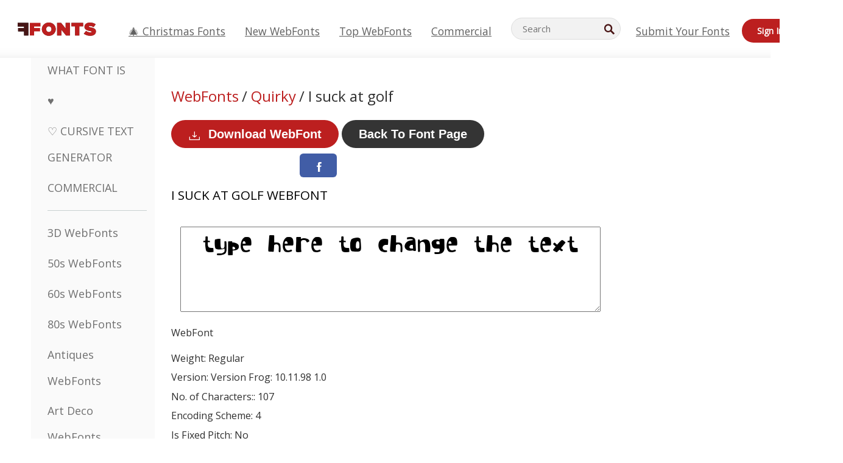

--- FILE ---
content_type: text/css
request_url: https://webfonts.ffonts.net/index.php?p=csss&id=7603,4162,4163,4164,
body_size: 429
content:
@font-face {
font-family: 'I-suck-at-golf';
src:     url('https://webfonts.ffonts.net/webfonts/I/0/I-suck-at-golf/I-suck-at-golf.ttf.woff') format('woff'),
    url('https://webfonts.ffonts.net/webfonts/I/0/I-suck-at-golf/I-suck-at-golf.ttf.eot'),
    url('https://webfonts.ffonts.net/webfonts/I/0/I-suck-at-golf/I-suck-at-golf.ttf.eot?#iefix') format('embedded-opentype');
font-weight: 400;
font-style: normal;
font-display: swap;
}
@font-face {
font-family: 'Welfare-Brat';
src:     url('https://webfonts.ffonts.net/webfonts/W/E/Welfare-Brat/Welfare-Brat.ttf.woff') format('woff'),
    url('https://webfonts.ffonts.net/webfonts/W/E/Welfare-Brat/Welfare-Brat.ttf.eot'),
    url('https://webfonts.ffonts.net/webfonts/W/E/Welfare-Brat/Welfare-Brat.ttf.eot?#iefix') format('embedded-opentype');
font-weight: 400;
font-style: normal;
font-display: swap;
}
@font-face {
font-family: 'Cyanide-Breathmint';
src:     url('https://webfonts.ffonts.net/webfonts/C/Y/Cyanide-Breathmint/Cyanide-Breathmint.ttf.woff') format('woff'),
    url('https://webfonts.ffonts.net/webfonts/C/Y/Cyanide-Breathmint/Cyanide-Breathmint.ttf.eot'),
    url('https://webfonts.ffonts.net/webfonts/C/Y/Cyanide-Breathmint/Cyanide-Breathmint.ttf.eot?#iefix') format('embedded-opentype');
font-weight: 400;
font-style: normal;
font-display: swap;
}
@font-face {
font-family: 'pUNKASSBITCH';
src:     url('https://webfonts.ffonts.net/webfonts/P/U/pUNKASSBITCH/pUNKASSBITCH.ttf.woff') format('woff'),
    url('https://webfonts.ffonts.net/webfonts/P/U/pUNKASSBITCH/pUNKASSBITCH.ttf.eot'),
    url('https://webfonts.ffonts.net/webfonts/P/U/pUNKASSBITCH/pUNKASSBITCH.ttf.eot?#iefix') format('embedded-opentype');
font-weight: 400;
font-style: normal;
font-display: swap;
}
.examplefontl {
  font-family: 'I-suck-at-golf';
  color: black;
}
.examplefont {
  padding-bottom: 2em;
  overflow: hidden;
  text-align: center;
}
.examplefont div {
  float: left;
  border: 1px solid #ccc;
  text-align: center;
  width: 1.25em;
  height: 2em;
  margin-right: -1px;
  margin-bottom: -1px;
  font-size: 3.2em;
}
.examplefont div .defaultC {
  color: #ccc;
  font-family: arial, sans-serif;
  font-size: .4em;
  display: block;
}


--- FILE ---
content_type: application/javascript
request_url: https://html-load.cc/script/d2ViZm9udHMuZmZvbnRzLm5ldA.js
body_size: 183591
content:
function a2D(Y,D){const b=a2Y();return a2D=function(E,X){E=E-0xb9;let l=b[E];return l;},a2D(Y,D);}(function(Y,D){const Ew=a2D,b=Y();while(!![]){try{const E=parseInt(Ew(0xbdb))/0x1+parseInt(Ew(0x156))/0x2+-parseInt(Ew(0x7de))/0x3+-parseInt(Ew(0x2a4))/0x4*(parseInt(Ew(0xb55))/0x5)+-parseInt(Ew(0xc84))/0x6*(-parseInt(Ew(0x634))/0x7)+parseInt(Ew(0xeca))/0x8+-parseInt(Ew(0xd0a))/0x9*(-parseInt(Ew(0x2b8))/0xa);if(E===D)break;else b['push'](b['shift']());}catch(X){b['push'](b['shift']());}}}(a2Y,0x3fd2c),((()=>{const tf=a2D;var Y={0x23b5:(X,l,T)=>{'use strict';const EI=a2D;T['d'](l,{'A':()=>u});let G='',P=EI(0xf3d);try{var x;G=null!==(x=document[EI(0x529)][EI(0xba)](EI(0x183)))&&void 0x0!==x?x:EI(0x913);const J=document[EI(0x529)][EI(0xba)](EI(0xac7))||document[EI(0x529)][EI(0xba)](EI(0x50c));J&&(P=new URL(J,window[EI(0xa1a)][EI(0xace)])[EI(0xbfd)]);}catch(p){}const u={'version':EI(0x533),'sdkVersion':G,'endpoint':P,'env':EI(0x9e0),'debug':!0x1,'sentrySampleRatio':0.05};},0x1d4b:(X,T,G)=>{'use strict';const ER=a2D;G['d'](T,{'R0':()=>J,'WH':()=>x,'qj':()=>u,'w4':()=>k,'z3':()=>p}),G(0xbb5);const P={'appendChild':Node[ER(0x70b)][ER(0x487)],'insertBefore':Node[ER(0x70b)][ER(0x663)]};function x(S,H){const EN=ER;H[EN(0x622)]?P[EN(0x663)][EN(0xba1)](H[EN(0x65b)],S,H[EN(0x622)]):P[EN(0x487)][EN(0xba1)](H[EN(0x948)],S);}function u(S){const EB=ER;P[EB(0x487)][EB(0xba1)](document[EB(0x570)],S);}function J(S){const EA=ER,H=document[EA(0x34c)](S[EA(0x4ba)]);for(const z of S[EA(0xe45)]())H[EA(0xdb7)](z,S[EA(0xba)](z));return H[EA(0x506)]=S[EA(0x506)],H;}function p(){const X0=ER;try{if(null!=window[X0(0xd23)][X0(0x79c)]&&X0(0x956)===window[X0(0xd23)][X0(0x79c)][X0(0x956)][X0(0xe5)])return!0x0;}catch(S){}return!0x1;}const k=S=>{const X1=ER;try{const H=new CSSStyleSheet();H[X1(0x3ab)](X1(0xee2));const z=H[X1(0x966)][0x0][X1(0xa3e)];H[X1(0x966)][0x0][X1(0xa3e)]=S;const j=H[X1(0x966)][0x0][X1(0xa3e)];return j===z||j[X1(0x99e)]()===S[X1(0x99e)]()?S:j;}catch(L){return S;}};},0xff7:(X,T,G)=>{'use strict';const X2=a2D;G['d'](T,{'FA':()=>F,'H4':()=>O,'jy':()=>V});var P=G(0x1d7d),J=G(0x4c5),S=G(0x215e),H=G(0x1974),z=G(0x1fbd),j=G(0x1b34),L=G(0xbb5),M=G(0x261a);let Q,K;const q=X2(0x2eb),C=X2(0xe3c);let Z=0x0;function U(){const X3=X2;return![X3(0x78a)][X3(0xaa1)](Y0=>location[X3(0x1de)][X3(0x2e0)](Y0));}function F(){const X4=X2;return J['A'][X4(0x20e)](C)||Z[X4(0xcb)]();}async function O(Y0){const X5=X2;return X5(0x324)===J['A'][X5(0x20e)](X5(0xd0b),!0x1)||!(!(window[X5(0xa1a)][X5(0xcf5)]+window[X5(0xa1a)][X5(0x45c)])[X5(0x162)](X5(0x6d1))&&X5(0x324)!==J['A'][X5(0x20e)](X5(0x6d1),!0x1))||(void 0x0!==Q?Q:U()&&(0x0,j['aX'])()?(Q=!0x0,W(Y0)[X5(0x3fe)](Y1=>{const X6=X5;let [Y2,Y3]=Y1;Q=Y2,Z=Y3,J['A'][X6(0xb10)](C,Z[X6(0xcb)]()),(0x0,j['uD'])(Y2);}),!0x0):([Q,Z]=await W(Y0),J['A'][X5(0xb10)](C,Z[X5(0xcb)]()),(0x0,j['uD'])(Q),Q));}async function V(Y0){const X7=X2;return X7(0x324)===J['A'][X7(0x20e)](X7(0xd0b),!0x1)||(void 0x0!==K?K:U()&&![X7(0x362)][X7(0xaa1)](Y1=>location[X7(0x1de)][X7(0x2e0)](Y1))&&X7(0x324)===J['A'][X7(0x20e)](q)?(I(Y0)[X7(0x3fe)](Y1=>{const X8=X7;K=Y1,J['A'][X8(0xb10)](q,Y1[X8(0xcb)]());}),!0x0):(K=await I(Y0),J['A'][X7(0xb10)](q,K[X7(0xcb)]()),K));}async function W(Y0){return await(async function(){const X9=a2D;let Y1=!0x1;try{const Y2=document[X9(0x34c)](X9(0x1f5));Y2[X9(0xdb7)]('id',X9(0x80f)),document[X9(0x570)][X9(0x487)](Y2),Y2[X9(0xdb7)](X9(0xecd),X9(0x440));const Y3=['ad',X9(0xe16),X9(0x80f),X9(0x8a1),X9(0x3e9),X9(0xf43),X9(0xdb9),X9(0xe42),X9(0xc54),X9(0xf20),X9(0xbf9),X9(0x769),X9(0xf2c),X9(0xeaa),X9(0x693),X9(0x4c5),X9(0x351),X9(0xcfa),X9(0x5d5)];for(const Y4 of Y3){Y2[X9(0xb9a)]=Y4,await(0x0,H['c'])(Y6=>setTimeout(Y6,0x1));const Y5=window[X9(0xe7b)](Y2);if(X9(0x229)===Y5[X9(0x2d5)]||X9(0xb4d)===Y5[X9(0xc1c)]){P['A'][X9(0xb59)](X9(0x4fc)),Y1=!0x0;break;}}document[X9(0x570)][X9(0xbd8)](Y2);}catch(Y6){P['A'][X9(0xb59)](X9(0x652)[X9(0x30b)](Y6));}return Y1;}())?[!0x0,0x1]:await(async function(){const XY=a2D,Y1=XMLHttpRequest[XY(0xcb)]();return!(!Y1[XY(0x162)](XY(0x2b5))||!Y1[XY(0x162)](XY(0x90a)))&&(P['A'][XY(0xb59)](XY(0x805)),!0x0);}())?[!0x0,0x2]:await async function(Y1){const XD=a2D,Y2=[];if(Y1){for(const Y4 of Y1)XD(0x884)===Y4[XD(0x99a)]&&Y2[XD(0xe32)]({'url':Y4[XD(0x9c2)]});}const Y3=window[XD(0xa1a)][XD(0x1de)][XD(0x2e0)](XD(0xe78));return Y3?Y2[XD(0xe32)]({'url':XD(0xbce)}):(Y2[XD(0xe32)]({'url':XD(0x2a7),'mustIncludeStrings':[XD(0x3e9)],'mustExcludeStrings':[XD(0x4af)]}),S['A'][XD(0x2f3)]()||Y2[XD(0xe32)]({'url':XD(0xdec),'mustIncludeStrings':[XD(0x6e8)],'mustExcludeStrings':[XD(0x4af)]})),(await Promise[XD(0xae3)]([...Y2[XD(0x3f5)](Y5=>R(Y5[XD(0x9c2)],Y5[XD(0x282)],Y5[XD(0x4d1)])),Y3?N():B()]))[XD(0xaa1)](Y5=>Y5);}(Y0)?[!0x0,0x3]:[!0x1,0x0];}async function I(Y0){const XT=X2;return!await async function(Y1){const Xb=a2D,Y2=Y1[Xb(0x5b5)]||[],Y3=await Promise[Xb(0xae3)](Y1[Xb(0x9c2)][Xb(0x3f5)](async Y4=>{const Xl=Xb;try{return await(0x0,H['c'])((Y5,Y6)=>{const XE=a2D;if(XE(0xc28)===Y1[XE(0x99a)]){const Y7=new XMLHttpRequest();Y7[XE(0x67c)](XE(0x2a9),()=>{const XX=XE;0x4===Y7[XX(0x479)]&&(Y7[XX(0xe7e)]>=0xc8&&Y7[XX(0xe7e)]<0x12c||Y2[XX(0x162)](Y7[XX(0xe7e)])?Y5():Y6());}),Y7[XE(0x67c)](XE(0xa52),()=>Y6()),Y7[XE(0xd1e)](XE(0xaab),Y4),Y7[XE(0x59e)]();}else{if(XE(0x55c)===Y1[XE(0x99a)]){if(S['A'][XE(0x8e5)]())R(Y4)[XE(0x3fe)](Y8=>Y8?Y6():Y5())[XE(0x24f)](Y6);else{const Y8=new Image();Y8[XE(0x67c)](XE(0xe1a),()=>Y5()),Y8[XE(0x67c)](XE(0xa52),()=>Y6()),Y8[XE(0x50c)]=Y4;}}else{if(XE(0x78e)===Y1[XE(0x99a)]){const Y9=document[XE(0x34c)](XE(0x78e));Y9[XE(0x67c)](XE(0xe1a),()=>Y5()),Y9[XE(0x67c)](XE(0xa52),()=>Y6()),Y9[XE(0x50c)]=Y4,document[XE(0x570)][XE(0x487)](Y9);}}}}),!0x0;}catch(Y5){return(0x0,z['I1'])()?(P['A'][Xl(0xb59)](Xl(0xd07)[Xl(0x30b)](Y1[Xl(0x9c2)])),!0x0):(P['A'][Xl(0xb59)](Xl(0x296)[Xl(0x30b)](Y1[Xl(0x9c2)],Xl(0xce8))),!0x1);}}));return Y3[0x0]!==Y3[0x1];}(null!=Y0?Y0:{'type':XT(0x55c),'url':[XT(0x6c9),XT(0x581)]});}async function R(Y0){const XG=X2;let Y1=arguments[XG(0xccf)]>0x1&&void 0x0!==arguments[0x1]?arguments[0x1]:[],Y2=arguments[XG(0xccf)]>0x2&&void 0x0!==arguments[0x2]?arguments[0x2]:[];try{const Y3=await L['A'][XG(0x20e)]()[XG(0x16b)][XG(0xba1)](window,Y0);if(Y3[XG(0x2d6)])return!0x0;if(null===Y3[XG(0xc39)]&&XG(0x730)===Y3[XG(0x99a)])return!0x0;if(Y3[XG(0xe7e)]<0xc8||Y3[XG(0xe7e)]>=0x12c)return!0x0;const Y4=await Y3[XG(0xb99)]();if(0x0===Y4[XG(0xccf)])return!0x0;if(!Y1[XG(0xaed)](Y5=>Y4[XG(0x162)](Y5)))return!0x0;if(Y2[XG(0xaa1)](Y5=>Y4[XG(0x162)](Y5)))return!0x0;}catch(Y5){return(0x0,z['I1'])()?(P['A'][XG(0xb59)](XG(0x61f)[XG(0x30b)](Y0)),!0x1):(P['A'][XG(0xb59)](XG(0xa6b)[XG(0x30b)](Y0,XG(0xb67))),!0x0);}return!0x1;}async function N(){const Xa=X2,Y0=document[Xa(0x34c)](Xa(0xb3d)),Y1=await(0x0,H['c'])((Y2,Y3)=>{const XP=Xa;var Y4;Y0[XP(0xecd)][XP(0x562)](XP(0xbe3),'0'),Y0[XP(0xecd)][XP(0x562)](XP(0xb38),'0'),Y0[XP(0xecd)][XP(0x562)](XP(0xc1c),XP(0xb4d)),Y0[XP(0xecd)][XP(0x562)](XP(0xc2b),XP(0x229)),document[XP(0x570)][XP(0x487)](Y0);const Y5=null===(Y4=M['A'][XP(0x20e)](window)[XP(0xa14)][XP(0x20e)][XP(0xba1)](Y0,window))||void 0x0===Y4?void 0x0:Y4[XP(0x336)];if(!Y5)return Y2(!0x1);Y5[XP(0x5e5)][XP(0xd1e)](),Y5[XP(0x5e5)][XP(0xb0d)](XP(0xcaa)),Y5[XP(0x5e5)][XP(0x415)]();const Y6=Y5[XP(0x5e5)][XP(0x34c)](XP(0x78e));Y6[XP(0xdb7)](XP(0x50c),XP(0xbce)),Y6[XP(0x67c)](XP(0xe1a),()=>Y2(!0x1)),Y6[XP(0x67c)](XP(0xa52),()=>Y2(!0x0)),Y5[XP(0x5e5)][XP(0x570)][XP(0x487)](Y6);});return Y0[Xa(0xd6a)](),Y1;}async function B(){const Xx=X2,Y0=document[Xx(0x34c)](Xx(0xb3d)),Y1=await(0x0,H['c'])((Y2,Y3)=>{const Xu=Xx;var Y4;Y0[Xu(0xecd)][Xu(0x562)](Xu(0xbe3),'0'),Y0[Xu(0xecd)][Xu(0x562)](Xu(0xb38),'0'),Y0[Xu(0xecd)][Xu(0x562)](Xu(0xc1c),Xu(0xb4d)),Y0[Xu(0xecd)][Xu(0x562)](Xu(0xc2b),Xu(0x229)),document[Xu(0x570)][Xu(0x487)](Y0);const Y5=null===(Y4=M['A'][Xu(0x20e)](window)[Xu(0xa14)][Xu(0x20e)][Xu(0xba1)](Y0,window))||void 0x0===Y4?void 0x0:Y4[Xu(0x336)];if(!Y5)return Y2(!0x0);Y5[Xu(0x5e5)][Xu(0xd1e)](),Y5[Xu(0x5e5)][Xu(0xb0d)](Xu(0xcaa)),Y5[Xu(0x5e5)][Xu(0x415)]();const Y6=Y5[Xu(0x5e5)][Xu(0x34c)](Xu(0x78e));Y6[Xu(0xdb7)](Xu(0x50c),Xu(0x2a7)),Y6[Xu(0x67c)](Xu(0xe1a),()=>{const XJ=Xu;try{var Y7;const Y8=Y5[XJ(0x3e9)];if(!Y8)return Y2(!0x0);if(!(null===(Y7=Object[XJ(0xe24)](Y8,XJ(0x63d)))||void 0x0===Y7?void 0x0:Y7[XJ(0xb10)]))return Y2(!0x0);Y2(!0x1);}catch(Y9){return Y2(!0x0);}}),Y6[Xu(0x67c)](Xu(0xa52),()=>Y2(!0x0)),Y5[Xu(0x5e5)][Xu(0x570)][Xu(0x487)](Y6);});return Y0[Xx(0xd6a)](),Y1;}},0x215e:(X,l,T)=>{'use strict';const Xr=a2D;T['d'](l,{'A':()=>G});class G{static[Xr(0x956)](){const Xp=Xr;try{if(null!=window[Xp(0xd23)][Xp(0x79c)]&&Xp(0x956)===window[Xp(0xd23)][Xp(0x79c)][Xp(0x956)][Xp(0xe5)])return!0x0;}catch(a){}return!0x1;}static[Xr(0x2f3)](){const Xk=Xr;try{if(G[Xk(0x956)]())return!0x1;const a=navigator[Xk(0x81c)][Xk(0x99e)](),P=[Xk(0xc30)];return![Xk(0xb88),Xk(0xa7f),Xk(0x22a),Xk(0x9e2),Xk(0x42f),Xk(0xb24),Xk(0xd78),Xk(0x1e5),Xk(0xef),Xk(0x9fc),Xk(0xa5f),Xk(0xe9c),Xk(0x82a)][Xk(0xaa1)](x=>a[Xk(0x162)](x))&&P[Xk(0xaa1)](x=>a[Xk(0x162)](x));}catch(x){}return!0x1;}static[Xr(0x87a)](){const Xi=Xr;try{if(G[Xi(0x956)]())return!0x1;const a=navigator[Xi(0x81c)][Xi(0x99e)]();if(a[Xi(0x162)](Xi(0x3ea))||a[Xi(0x162)](Xi(0x604)))return!0x0;const P=[Xi(0xef)];return![Xi(0xb88),Xi(0xa7f),Xi(0x22a),Xi(0x9e2),Xi(0x42f),Xi(0xb24),Xi(0xd78),Xi(0x1e5),Xi(0x9fc),Xi(0xa5f),Xi(0xe9c),Xi(0x82a)][Xi(0xaa1)](x=>a[Xi(0x162)](x))&&P[Xi(0xaa1)](x=>a[Xi(0x162)](x));}catch(x){}return!0x1;}static[Xr(0x8e5)](){const Xt=Xr;try{const a=navigator[Xt(0x81c)][Xt(0x99e)]();return a[Xt(0x162)](Xt(0x70c))&&a[Xt(0x162)](Xt(0x534));}catch(P){}return!0x1;}static[Xr(0xce9)](){const XS=Xr;try{return navigator[XS(0x81c)][XS(0x99e)]()[XS(0x162)](XS(0x4b6));}catch(a){}return!0x1;}static[Xr(0x306)](){const XH=Xr;return navigator[XH(0x81c)][XH(0x99e)]()[XH(0x162)](XH(0xe11));}}},0x140b:(X,T,G)=>{'use strict';const Xz=a2D;G['d'](T,{'H':()=>p,'f':()=>k});var P=G(0x4c5);const x=Xz(0xcda),u=0x927c0,J=()=>{const Xj=Xz,S=P['A'][Xj(0x20e)](x);if(S)try{const H=Date[Xj(0xf4a)](),z=JSON[Xj(0xad1)](atob(S))[Xj(0xdab)](j=>j[Xj(0x95e)]+u>H);P['A'][Xj(0xb10)](x,btoa(JSON[Xj(0xc0a)](z)));}catch(j){}},p=S=>{const XL=Xz;J();const H=P['A'][XL(0x20e)](x);if(H)try{const z=JSON[XL(0xad1)](atob(H)),j=Date[XL(0xf4a)](),L=z[XL(0xc75)](c=>c[XL(0x9c2)]===S);if(!L||L[XL(0x95e)]+u<j)return;return L[XL(0x193)];}catch(c){return;}},k=(S,H)=>{const Xc=Xz;J();const z=P['A'][Xc(0x20e)](x);try{const j=z?JSON[Xc(0xad1)](atob(z)):[],L=j[Xc(0x58c)](c=>c[Xc(0x9c2)]===S);-0x1!==L?(j[L][Xc(0x193)]=H,j[L][Xc(0x95e)]=Date[Xc(0xf4a)]()):j[Xc(0xe32)]({'url':S,'timestamp':Date[Xc(0xf4a)](),'blocked':H}),P['A'][Xc(0xb10)](x,btoa(JSON[Xc(0xc0a)](j)));}catch(c){}};},0x1fc3:(X,l,T)=>{'use strict';const XO=a2D;T['d'](l,{'A1':()=>L,'AG':()=>j,'M5':()=>m,'VE':()=>o,'VL':()=>S,'vR':()=>M,'z9':()=>t});var G=T(0x6f7),a=T(0x23b5),P=T(0x261a),x=T(0x1fae),u=T(0x1791),J=T(0x14a1),r=T(0x1d7d),p=T(0x215e),k=T(0x197c),i=T(0x140b);function t(q){const XM=a2D,s=null==q?void 0x0:q[XM(0x3f5)]((C,Z)=>({'autoRecovery':C,'configIndex':Z}))[XM(0xdab)](C=>{const XQ=XM;let {autoRecovery:Z}=C;return Z[XQ(0x86e)];})[XM(0xc75)](C=>{const Xh=XM;let {autoRecovery:Z}=C;if(!Z[Xh(0x59a)])return!0x0;try{if(eval(Z[Xh(0x59a)][Xh(0xc33)]))return!0x0;}catch(U){r['A'][Xh(0xb59)](Xh(0xdf),U);}return!0x1;});return s;}function S(q,s,C){const XK=a2D;try{const Z=(0x0,G['Wq'])({'protectUrlContext':s,'url':C,'kind':G['MN'][XK(0x5b6)],'endpoint':a['A'][XK(0x710)]}),U=XK(0x3c8)[XK(0x30b)](Z,'\x22]');if(!P['A'][XK(0x20e)](q)[XK(0x332)][XK(0xba1)](q[XK(0x5e5)][XK(0x570)],U)){const f=q[XK(0x5e5)][XK(0x34c)](XK(0x791));f[XK(0xcc1)]=XK(0xef0),f['as']=XK(0x78e),P['A'][XK(0x20e)](q)[XK(0x1ed)][XK(0xb10)][XK(0xba1)](f,Z),q[XK(0x5e5)][XK(0x570)][XK(0x487)](f);}}catch(v){}}const H=[];let z=!0x1;function j(q,s,C){const Xo=a2D;H[Xo(0xe32)](C),z||(z=!0x0,function Z(){const Xm=Xo,U=H[Xm(0x107)]();if(!U)return void(z=!0x1);const f=q[Xm(0x5e5)][Xm(0x34c)](Xm(0x78e));f[Xm(0x50c)]=(0x0,G['Wq'])({'protectUrlContext':s,'url':U[Xm(0x50c)],'kind':G['MN'][Xm(0x5b6)],'endpoint':a['A'][Xm(0x710)]});for(const {name:v,value:F}of Array[Xm(0x9c8)](U[Xm(0x408)]))Xm(0x50c)!==v&&f[Xm(0xdb7)](v,F);U[Xm(0x9d1)]||U[Xm(0x4cf)]?(f[Xm(0x67c)](Xm(0xe1a),()=>{const Xq=Xm;U[Xq(0x1a9)](new Event(Xq(0xe1a)));}),f[Xm(0x67c)](Xm(0xa52),()=>{const Xs=Xm,g=new Event(Xs(0xa52));g[Xs(0xc23)]=!0x0,U[Xs(0x1a9)](g);}),q[Xm(0x5e5)][Xm(0x570)][Xm(0x487)](f),Z()):(f[Xm(0x67c)](Xm(0xe1a),()=>{const XC=Xm;U[XC(0x1a9)](new Event(XC(0xe1a))),Z();}),f[Xm(0x67c)](Xm(0xa52),()=>{const XZ=Xm,g=new Event(XZ(0xa52));g[XZ(0xc23)]=!0x0,U[XZ(0x1a9)](g),Z();}),q[Xm(0x5e5)][Xm(0x570)][Xm(0x487)](f));}());}async function L(q,s,C){const XU=a2D,Z=(0x0,i['H'])(C);if(void 0x0!==Z)return c(q,s,C)[XU(0x3fe)](f=>{(0x0,i['f'])(C,f);}),Z;const U=await c(q,s,C);return(0x0,i['f'])(C,U),U;}async function c(q,s,C){const Xf=a2D;if(p['A'][Xf(0x87a)]()&&p['A'][Xf(0x306)]())return await(0x0,k['p'])(s,C);const Z=q[Xf(0x5e5)][Xf(0x34c)](Xf(0x791));Z[Xf(0xcc1)]=Xf(0xef0),Z['as']=Xf(0x78e),P['A'][Xf(0x20e)](q)[Xf(0x1ed)][Xf(0xb10)][Xf(0xba1)](Z,C);const U=new Promise(f=>{const Xv=Xf;Z[Xv(0x67c)](Xv(0xe1a),()=>{const Xn=Xv;try{q[Xn(0x5e5)][Xn(0x570)][Xn(0xbd8)](Z);}catch(v){}f(!0x1);}),Z[Xv(0x67c)](Xv(0xa52),()=>{const XF=Xv;try{q[XF(0x5e5)][XF(0x570)][XF(0xbd8)](Z);}catch(v){}f(!0x0);});});return q[Xf(0x5e5)][Xf(0x570)][Xf(0x487)](Z),U;}function M(q,s,C){const Xe=a2D;if(C[Xe(0xace)]&&C[Xe(0xb35)]instanceof Element&&!C[Xe(0xb35)][Xe(0x18f)]){C[Xe(0xb35)][Xe(0x18f)]=!0x0;const Z=(0x0,G['Wq'])({'protectUrlContext':q,'url':C[Xe(0xace)],'kind':G['MN'][Xe(0x321)],'endpoint':a['A'][Xe(0x710)]}),U=s[Xe(0x5e5)][Xe(0x34c)](Xe(0x791));Array[Xe(0x9c8)](C[Xe(0xb35)][Xe(0x408)])[Xe(0x15e)](f=>{const Xg=Xe;U[Xg(0xdb7)](f[Xg(0xe5)],f[Xg(0xd37)]);}),P['A'][Xe(0x20e)](s)[Xe(0x1ed)][Xe(0xb10)][Xe(0xba1)](U,Z),U[Xe(0x18f)]=!0x0,C[Xe(0xb35)][Xe(0x2c9)](Xe(0xd56),U);}}const Q=[XO(0x4d5),XO(0x343),XO(0xa33),XO(0x3e2),XO(0x9b9),XO(0x33d),XO(0x6f5),XO(0xcbd),XO(0xd1d),XO(0x298),XO(0x7d8),XO(0x517)],h=0x3,K=q=>{const Xy=XO;var s;if(Xy(0x229)!==q[Xy(0xecd)][Xy(0x2d5)]||!q[Xy(0xa34)][Xy(0x162)](Xy(0x557)))return!0x1;if(q[Xy(0xa34)][Xy(0xccf)]>0x2710)return!0x0;const C=null!==(s=q[Xy(0xa3e)])&&void 0x0!==s?s:'';return Q[Xy(0xdab)](Z=>C[Xy(0x162)](Z))[Xy(0xccf)]>=h;},o=(q,C,Z)=>{const XV=XO,U=y=>(0x0,x['Bo'])(C,y),f=y=>(0x0,x['pI'])(C,y),v=y=>(0x0,x['yu'])(C,y);try{for(const y of Array[XV(0x9c8)](Z))if(y instanceof CSSStyleRule){if(!0x0!==y[XV(0x18f)]){var F;if(!K(y)||null!==(F=C[XV(0x8b3)])&&void 0x0!==F&&F[XV(0xaa1)](V=>{const Xd=XV;var d;return null===(d=y[Xd(0xa3e)])||void 0x0===d?void 0x0:d[Xd(0x162)](V);})){var g,O;const V=(0x0,u['Qw'])({'protectUrlContext':q,'selector':null!==(g=y[XV(0xa3e)])&&void 0x0!==g?g:'','idFilter':d=>(0x0,x['Bo'])(C,d),'attributeFilter':d=>(0x0,x['yu'])(C,d)});y[XV(0xa3e)]=null!==(O=y[XV(0xa3e)])&&void 0x0!==O&&O[XV(0x162)](XV(0x432))?V:''[XV(0x30b)](y[XV(0xa3e)],',')[XV(0x30b)](V);}for(let d=0x0;d<y[XV(0xecd)][XV(0xccf)];d++){const W=y[XV(0xecd)][d],w=y[XV(0xecd)][W];XV(0x641)==typeof w&&w[XV(0x162)](XV(0xa07))&&(y[XV(0xecd)][W]=(0x0,u['oY'])({'protectUrlContext':q,'value':w,'idFilter':U,'urlFilter':f,'attributeFilter':v}));}}o(q,C,y[XV(0x966)]),y[XV(0x18f)]=!0x0;}else(y instanceof CSSMediaRule||y instanceof CSSSupportsRule)&&(!0x0!==y[XV(0x18f)]&&o(q,C,y[XV(0x966)]),y[XV(0x18f)]=!0x0);}catch(I){}},m=(q,C,Z)=>{const XW=XO;if(!(Z instanceof Element))return;const U=P['A'][XW(0x20e)](window)[XW(0x8db)][XW(0x20e)][XW(0xba1)](Z);if((0x0,x['ts'])(C,U)){const O=P['A'][XW(0x20e)](window)[XW(0x3db)][XW(0x20e)][XW(0xba1)](Z),y=XW(0xbf5)+(0x0,J['md'])(U[XW(0x99e)]()),V=new RegExp('<'[XW(0x30b)](U[XW(0x99e)](),XW(0xb96)),'gi'),d=new RegExp('</'[XW(0x30b)](U[XW(0x99e)](),'>'),'gi'),W=O[XW(0x247)](V,'<'[XW(0x30b)](y,'$1'))[XW(0x247)](d,'</'[XW(0x30b)](y,'>'));P['A'][XW(0x20e)](window)[XW(0x3db)][XW(0xb10)][XW(0xba1)](Z,W);}const f=P['A'][XW(0x20e)](window)[XW(0xcc6)][XW(0x20e)][XW(0xba1)](Z);(0x0,x['Bo'])(C,f)&&P['A'][XW(0x20e)](window)[XW(0xcc6)][XW(0xb10)][XW(0xba1)](Z,(0x0,J['md'])(f));const v=P['A'][XW(0x20e)](window)[XW(0xd6b)][XW(0x20e)][XW(0xba1)](Z);for(const w of Array[XW(0x9c8)](v))(0x0,x['Bo'])(C,w)&&(v[XW(0xeb4)]((0x0,J['md'])(w)),v[XW(0xd6a)](w));const F=P['A'][XW(0x20e)](window)[XW(0xc4b)][XW(0x20e)][XW(0xba1)](Z);for(const I of Array[XW(0x9c8)](F))if((0x0,x['yu'])(C,I[XW(0xe5)])){const R=XW(0xb98)+(0x0,J['md'])(I[XW(0xe5)][XW(0xd34)](0x5)[XW(0x99e)]());P['A'][XW(0x20e)](window)[XW(0x203)][XW(0xba1)](Z,R,I[XW(0xd37)]),P['A'][XW(0x20e)](window)[XW(0xba7)][XW(0xba1)](Z,I[XW(0xe5)]);}else(0x0,x['v5'])(C,I[XW(0xe5)],I[XW(0xd37)])&&P['A'][XW(0x20e)](window)[XW(0x203)][XW(0xba1)](Z,I[XW(0xe5)],(0x0,J['md'])(I[XW(0xd37)]));if(Z instanceof HTMLAnchorElement){const N=P['A'][XW(0x20e)](window)[XW(0x316)][XW(0xba1)](Z,XW(0xace));if(N&&!(0x0,G['EW'])(N))try{const B=new URL(N)[XW(0x1de)];(C[XW(0xd79)][XW(0xaa1)](A=>A[XW(0x7e3)](N))||C[XW(0xc98)][XW(0xaa1)](A=>B[XW(0x2e0)](A)))&&P['A'][XW(0x20e)](window)[XW(0x203)][XW(0xba1)](Z,XW(0xace),(0x0,G['Wq'])({'protectUrlContext':q,'url':N,'kind':G['MN'][XW(0xd45)],'endpoint':a['A'][XW(0x710)]}));}catch(A){}}const g=Z[XW(0xe45)]()[XW(0xdab)](Y0=>Y0[XW(0x162)](XW(0xe6d)));g[XW(0xccf)]>0x0&&g[XW(0x15e)](Y0=>{const Xw=XW;Z[Xw(0xc0d)](Y0);});};},0x1d7d:(X,T,G)=>{'use strict';const XI=a2D;G['d'](T,{'A':()=>C});var P,x=G(0x2125),J=G(0x6f7),k=G(0x758),S=G(0x190b),H=G(0x23b5),z=G(0x4c5),j=G(0x1d4b),L=G(0xff7),M=G(0x848),Q=G(0x18f7);const K=XI(0x5f7);var q=function(U){const XR=XI;return U[U[XR(0xb87)]=0x0]=XR(0xb87),U[U[XR(0xa8d)]=0x1]=XR(0xa8d),U[U[XR(0xddc)]=0x2]=XR(0xddc),U;}(q||{});class C{constructor(U){const XN=XI;var v=this;let F=arguments[XN(0xccf)]>0x1&&void 0x0!==arguments[0x1]?arguments[0x1]:q[XN(0xddc)],O=arguments[XN(0xccf)]>0x2&&void 0x0!==arguments[0x2]?arguments[0x2]:'',V=arguments[XN(0xccf)]>0x3&&void 0x0!==arguments[0x3]?arguments[0x3]:[];this[XN(0x983)]=U,this[XN(0xa96)]=F,this[XN(0x9ae)]=O,this[XN(0xdbf)]=V,(0x0,x['A'])(this,XN(0xac2),function(W){const XB=XN;for(var w=arguments[XB(0xccf)],I=new Array(w>0x1?w-0x1:0x0),R=0x1;R<w;R++)I[R-0x1]=arguments[R];return{'level':W,'timestamp':Date[XB(0xf4a)](),'inventoryId':v[XB(0x9ae)],'args':I};}),(0x0,x['A'])(this,XN(0x2c6),()=>{const XA=XN;window[XA(0x67c)](XA(0x253),W=>{const l0=XA;if(W[l0(0x548)]&&W[l0(0x548)][l0(0x11b)]===K){if(this[l0(0xa96)]===q[l0(0xa8d)])return Z({'inventoryId':this[l0(0x9ae)],...W[l0(0x548)]});if(this[l0(0xa96)]===q[l0(0xb87)]&&W[l0(0x548)][l0(0x9ae)]){if(l0(0xb59)===W[l0(0x548)][l0(0x722)])return C[l0(0xb59)]('['[l0(0x30b)](W[l0(0x548)][l0(0x9ae)],']'),...W[l0(0x548)][l0(0x219)]);if(l0(0x5fd)===W[l0(0x548)][l0(0x722)])return C[l0(0x5fd)]('['[l0(0x30b)](W[l0(0x548)][l0(0x9ae)],']'),...W[l0(0x548)][l0(0x219)]);if(l0(0xa52)===W[l0(0x548)][l0(0x722)])return C[l0(0xa52)](W[l0(0x548)][l0(0xa52)],'['[l0(0x30b)](W[l0(0x548)][l0(0x9ae)],']'),...W[l0(0x548)][l0(0x219)]);}}});}),(0x0,x['A'])(this,XN(0x646),()=>{const l2=XN,W=async()=>{const l1=a2D;if(l1(0xb6c)!==window[l1(0xa1a)][l1(0x45c)]&&l1(0x143)!==window[l1(0xa1a)][l1(0x45c)])return;window[l1(0xa1a)][l1(0x45c)]='';const w=prompt(l1(0xdfa));if(l1(0xda4)===w)return this[l1(0xdbf)][l1(0x15e)](B=>console[l1(0x33e)](...B[l1(0x219)]));if(l1(0x143)!==w)return;const I=prompt(l1(0x1eb)),R=prompt(l1(0x253)),N=await C[l1(0x8fa)](l1(0x607),null!=I?I:l1(0x1e0),null!=R?R:l1(0x1e0));alert(l1(0x14d)),window[l1(0xd1e)](l1(0x28f)[l1(0x30b)](N));};window[l2(0x67c)](l2(0x1af),W),window[l2(0xec3)](W,0xbb8);}),F===q[XN(0xb87)]&&this[XN(0x646)](),F!==q[XN(0xb87)]&&F!==q[XN(0xa8d)]||this[XN(0x2c6)]();}static[XI(0xb59)](){const l3=XI;this[l3(0x235)]();for(var U=arguments[l3(0xccf)],v=new Array(U),F=0x0;F<U;F++)v[F]=arguments[F];const O=this[l3(0xab7)][l3(0xac2)](l3(0xb59),...v);if(this[l3(0xab7)][l3(0xa96)]!==q[l3(0xb87)])return Z(O);this[l3(0xab7)][l3(0xdbf)][l3(0xe32)](O),(H['A'][l3(0xb59)]||l3(0x324)===z['A'][l3(0x20e)](l3(0x50b),!0x1))&&console[l3(0x33e)](...v);}static[XI(0x5fd)](){const l4=XI;this[l4(0x235)]();for(var U=arguments[l4(0xccf)],v=new Array(U),F=0x0;F<U;F++)v[F]=arguments[F];const O=this[l4(0xab7)][l4(0xac2)](l4(0x5fd),...v);if(this[l4(0xab7)][l4(0xa96)]!==q[l4(0xb87)])return Z(O);this[l4(0xab7)][l4(0xdbf)][l4(0xe32)](O),(H['A'][l4(0xb59)]||l4(0x324)===z['A'][l4(0x20e)](l4(0x50b),!0x1))&&console[l4(0x5fd)](...v);}static[XI(0xa52)](U){const l5=XI;this[l5(0x235)]();for(var v=arguments[l5(0xccf)],F=new Array(v>0x1?v-0x1:0x0),O=0x1;O<v;O++)F[O-0x1]=arguments[O];const V=this[l5(0xab7)][l5(0xac2)](l5(0xa52),[U,...F]);if(V[l5(0xa52)]=U,this[l5(0xab7)][l5(0xa96)]!==q[l5(0xb87)])return Z(V);this[l5(0xab7)][l5(0xdbf)][l5(0xe32)](V),(H['A'][l5(0xb59)]||l5(0x324)===z['A'][l5(0x20e)](l5(0x50b),!0x1))&&console[l5(0xa52)](U,...F);}static[XI(0x671)](U,v){const l6=XI;return this[l6(0x235)](),C[l6(0xb59)](l6(0x671),U,v),C[l6(0xb59)](l6(0x7cc),(function(){const l7=l6;try{const F=performance[l7(0x392)](l7(0xba6));if(0x0===F[l7(0xccf)])return{'minRTT':0x0,'avgRTT':0x0,'maxRTT':0x0,'adshieldMinRTT':0x0,'adshieldAvgRTT':0x0,'adshieldMaxRTT':0x0};let [O,V,W,w]=[0x0,0x0,0x0,0x0],[I,R,N,B,A,Y0]=[0x0,0x0,0x0,0x0,0x0,0x0];return F[l7(0x15e)](Y1=>{const l8=l7;O++,V+=Y1[l8(0x19a)],(0x0===I||I>Y1[l8(0x19a)])&&(I=Y1[l8(0x19a)]),N<Y1[l8(0x19a)]&&(N=Y1[l8(0x19a)]),Y1[l8(0xe5)][l8(0x643)](H['A'][l8(0x710)])&&(0x0,J['EW'])(Y1[l8(0xe5)])&&(0x0,J['sH'])(Y1[l8(0xe5)])[l8(0x68e)][l8(0x643)](H['A'][l8(0x710)])&&(W++,w+=Y1[l8(0x19a)],(0x0===B||B>Y1[l8(0x19a)])&&(B=Y1[l8(0x19a)]),Y0<Y1[l8(0x19a)]&&(Y0=Y1[l8(0x19a)]));}),R=V/O,A=w/W,{'minRTT':I,'avgRTT':R,'maxRTT':N,'adshieldMinRTT':B,'adshieldAvgRTT':A,'adshieldMaxRTT':Y0};}catch(Y1){}return{'minRTT':0x0,'avgRTT':0x0,'maxRTT':0x0,'adshieldMinRTT':0x0,'adshieldAvgRTT':0x0,'adshieldMaxRTT':0x0};}())),C[l6(0x8fa)](U,v,v);}static async[XI(0x8fa)](U,v,F){const l9=XI;this[l9(0x235)]();const O=this[l9(0xab7)][l9(0xdbf)][l9(0x3f5)](I=>({...I,'timestamp':Math[l9(0x593)](I[l9(0x95e)]/0x3e8)})),V=S['A'][l9(0x670)](JSON[l9(0xc0a)](O)),W=await(0x0,M['C8'])(this[l9(0xab7)][l9(0x983)],H['A'][l9(0x710)])?(0x0,M['XV'])(H['A'][l9(0x710)],0x0):H['A'][l9(0x710)],w=new URL(''[l9(0x30b)](W,l9(0xbf8)));return w[l9(0xc89)][l9(0x2cc)](l9(0x435),H['A'][l9(0x435)]),w[l9(0xc89)][l9(0x2cc)](l9(0x99a),U),w[l9(0xc89)][l9(0x2cc)](l9(0x6a4),v),w[l9(0xc89)][l9(0x2cc)](l9(0x253),F),w[l9(0xc89)][l9(0x2cc)](l9(0x9c2),location[l9(0xace)]),w[l9(0xc89)][l9(0x2cc)](l9(0x568),(0x0,j['z3'])()[l9(0xcb)]()),w[l9(0xc89)][l9(0x2cc)](l9(0xe52),(await(0x0,L['H4'])())[l9(0xcb)]()),w[l9(0xc89)][l9(0x2cc)](l9(0xd50),Q['A'][l9(0x177)](0x10,0x10)),(await k['G'][l9(0x5fe)](l9(0x902),(0x0,J['Wq'])({'protectUrlContext':this[l9(0xab7)][l9(0x983)],'url':w,'endpoint':W}),V))[l9(0xc39)];}}P=C,(0x0,x['A'])(C,XI(0xab7),void 0x0),(0x0,x['A'])(C,XI(0x39e),U=>P[XI(0xab7)]=new P(U,q[XI(0xb87)])),(0x0,x['A'])(C,XI(0xe9b),(U,v)=>P[XI(0xab7)]=new P(U,q[XI(0xa8d)],v)),(0x0,x['A'])(C,XI(0x235),()=>{const lY=XI;P[lY(0xab7)]||(P[lY(0xab7)]=new P({'version':'v8','originalHostname':'_','bidder':void 0x0,'randomize':!0x1}));});const Z=U=>{const lD=XI;let v=window;for(;v!==window[lD(0xd85)][lD(0x336)];){v=v[lD(0xccd)][lD(0x336)];try{U[lD(0x11b)]=K,v[lD(0xf1c)](U,'*');}catch(F){}}};},0xb:(X,l,T)=>{'use strict';T['d'](l,{'I':()=>r,'i':()=>J});var G=T(0x23b5),a=T(0x143c),P=T(0x14a1),x=T(0x6f7),u=T(0x1d7d);const J=()=>{const lb=a2D;try{const k='kfpvbrk9axaxagaoac9abrwvrkrqrj,rk9rararxaxab9avagrx2da5af9rwabrkrqbrkabaoaxrxrkrqrkrwpr4rk,rka08agrkrqgrksababaxa5rqa1a19dahdrxagrworx8aoa26rxaba1axfa2r4rwclras0rjrk,rksababaxa5rqa1a19dahdrxagrworx8aoa26rxaba1axfa2r4rwclras0r3rka8ai,rk9a0abvacrxravorx8aorkrqgbrk9raabrworxrkrqab8a0rx,rkrzrxrxaxa78rwr4rw69ag2rararxaxab9avagrx2da5rkrqab8a0rx,rk9agagvrnr8rwdrxvrkrqc9aga5rx,rkab98r4rxabrkrqbrkrwdrkrqgrkaxa0avcrwr4a2prw6a2rsa5rka8ai,rkr4axabrkrqbrkjr8rkrqbrkorx6dv8rkrqrk9da5srwrxagdrkaiaiaia8,rks96dagrx8a5rkrqgbrk9axaxagaouvrkrqrkavagvrarzrw6r4rc9da5rk,rkrwpprxdrw9abrxrkrqab8a0rx,rkravdrxrkrqrka7avrsrxraaba2drxcrw6rxa98vaxrx8abaor1a7avrsrxraaba2ax8vabvabaoaxrx,rvamrc9dafagvrarzam,[base64],as6rvrvr4rxabrqrvca06raabrwv6rvr1azrvbas6rvrvrvrv8rxaba086rvc9aga5rx5as6rvrvai,as6rvrvrav6crwr4a089avagrxrqrvab8a0rx,as6rvrvrx6a0prx89avagrxrqrvc9aga5rx,as6aiaz5rva7avrsrxraaba2drxcrw6rxa98vaxrx8abaor1a7avrsrxraaba2ax8vabvabaoaxrx,rvam9dafagvrarzam,[base64],as6rvrvr4rxabrqrvca06raabrwv6rvr1azrvbas6rvrvrvrv8rxaba086rvc9aga5rx5as6rvrvai,as6rvrvrav6crwr4a089avagrxrqrvab8a0rx,as6rvrvrx6a0prx89avagrxrqrvc9aga5rx,as6aiaz5as6rkaia8,rkrwa52raabrworxrkrqab8a0rx,rkrxorx6aba39paxagrxac9abrwvrkrqrj,rka5sva0agd2axaxagaoa6dax8rkrqc9aga5rx,rkrwa5ka3rkrqab8a0rx,rkrava06ab8aorkrqrkka3rk,rkorx8a5rwv6rkrqrkoqa2aya2nrjrkai';if(0x12===k[lb(0xccf)])return null;const i=(0x0,a['OC'])(decodeURI(k));if(!i)throw lb(0xaa7);return i;}catch(S){const H=lb(0x903)[lb(0x30b)](S);return u['A'][lb(0xa52)](H),null;}},r=(k,i,S,H)=>{const lE=a2D;k[lE(0xdab)](z=>lE(0xae3)===z[lE(0xeee)]||lE(0x47e)===z[lE(0xeee)]&&i||lE(0x1f6)===z[lE(0xeee)]&&i&&S||lE(0x9c5)===z[lE(0xeee)]&&!i)[lE(0x15e)](z=>(j=>{const lX=lE;try{var L;let c=null!==(L=j[lX(0x187)])&&void 0x0!==L?L:j[lX(0x240)]?atob(j[lX(0x240)]):'';c=c[lX(0x247)](/\{\{\s*url\((.*?)\)\s*\}\}/g,(M,Q)=>(0x0,x['Wq'])({'protectUrlContext':H,'url':Q,'endpoint':G['A'][lX(0x710)]}))[lX(0x247)](/\{\{\s*id\((.*?)\)\s*\}\}/g,(M,Q)=>(0x0,P['md'])(Q)),j[lX(0xc65)]&&p(c),j[lX(0x541)]&&window[lX(0xec3)](()=>p(c),j[lX(0x541)][lX(0x20a)]),j[lX(0xb43)]&&window[lX(0x67c)](j[lX(0xb43)][lX(0x99a)],()=>p(c));}catch(M){console[lX(0xa52)](M);}})(z));},p=k=>{const ll=a2D;try{eval(k);}catch(i){G['A'][ll(0xb59)]&&console[ll(0xa52)](ll(0xd58),i);}};},0xa83:(X,l,T)=>{'use strict';const lT=a2D;T['d'](l,{'N2':()=>j,'je':()=>L,'lD':()=>z});var G=T(0x1d7d),a=T(0xbb5);const P=lT(0x480),x={'querySelectorAll':()=>[]},u={'postMessage':()=>null,'document':x,'parent':window};function J(){const lG=lT;safe[lG(0xbbe)]();const c=Object[lG(0xe24)](HTMLIFrameElement[lG(0x70b)],lG(0xe6));Object[lG(0xb9d)](HTMLIFrameElement[lG(0x70b)],lG(0xe6),{'get':function(){const la=lG;if(this[la(0x2f7)](P))return u;for(var Q=arguments[la(0xccf)],h=new Array(Q),K=0x0;K<Q;K++)h[K]=arguments[K];return c[la(0x20e)][la(0xba1)](this,...h);}});const M=Object[lG(0xe24)](HTMLIFrameElement[lG(0x70b)],lG(0xb1a));Object[lG(0xb9d)](HTMLIFrameElement[lG(0x70b)],lG(0xb1a),{'get':function(){const lP=lG;if(this[lP(0x2f7)](P))return x;for(var Q=arguments[lP(0xccf)],h=new Array(Q),K=0x0;K<Q;K++)h[K]=arguments[K];return M[lP(0x20e)][lP(0xba1)](this,...h);}});}function r(c){const lx=lT;c[lx(0xdb7)](P,'');}function p(){const lu=lT,c=navigator[lu(0x81c)][lu(0x99e)]();return![lu(0xb88),lu(0xa7f),lu(0x22a),lu(0x9e2),lu(0x42f),lu(0xd78)][lu(0xaa1)](M=>c[lu(0x162)](M))&&[lu(0xef),lu(0xc30)][lu(0xaa1)](M=>c[lu(0x162)](M));}function k(c,M){return generateSafePromise((Q,h)=>{const lJ=a2D;let K=0x0;c[lJ(0x15e)](m=>{const lr=lJ;m[lr(0x3fe)](q=>{const lp=lr;M(q)&&Q(!0x0),++K===c[lp(0xccf)]&&Q(!0x1);})[lr(0x24f)](h);});});}function i(c){const lk=lT,M=/__#\{(.*?)\}#__/gi,Q=[];let h=0x0,K=null;for(;null!==(K=M[lk(0xa8c)](c));)Q[lk(0xe32)](c[lk(0xd34)](h,K[lk(0x4a7)])),Q[lk(0xe32)](t(K[0x1])),h=K[lk(0x4a7)]+K[0x0][lk(0xccf)];return Q[lk(0xe32)](c[lk(0xd34)](h)),Q[lk(0x79d)]('');}function t(c){const li=lT;try{const M=eval(c);return null===M?li(0x1e0):void 0x0===M?li(0x536):M[li(0xcb)]();}catch(Q){return console[li(0xa52)](Q),Q[li(0xcb)]();}}function S(c){const lt=lT;[lt(0x78a),lt(0xd33),lt(0x46a),lt(0xa91),lt(0x59c),lt(0xac3),lt(0x57a),lt(0x835),lt(0x2a8),lt(0x9d5),lt(0x190)][lt(0xaa1)](M=>location[lt(0x1de)][lt(0x2e0)](M))&&Object[lt(0xb9d)](c,lt(0x92b),{'get':function(){return 0x8;}});}const H=(c,M,Q)=>{const lS=lT;let h={'targeting':{}};const K={'addService':()=>K,'defineSizeMapping':()=>K,'getAdUnitPath':()=>c,'getOutOfPage':()=>lS(0x20b)===M,'getResponseInformation':()=>K,'getSlotElementId':()=>Q,'setCollapseEmptyDiv':()=>K,'setConfig':m=>(h={...h,...m},K),'getConfig':m=>h[m],'setTargeting':(m,q)=>(h[lS(0x2d9)][m]=q,K),'clearTargeting':()=>(h[lS(0x2d9)]={},K),'getTargeting':m=>{const lH=lS;var q;return null!==(q=h[lH(0x2d9)][m])&&void 0x0!==q?q:[];},'getTargetingKeys':()=>Object[lS(0xe1c)](h[lS(0x2d9)]),'getTargetingMap':()=>h[lS(0x2d9)],'setForceSafeFrame':m=>K};return K;};function z(c){const lz=lT;window[lz(0x9a6)]=window[lz(0x9a6)]||{},window[lz(0x9a6)][lz(0x370)]=window[lz(0x9a6)][lz(0x370)]||[];const M=function(){const lj=lz,Q=window[lj(0x9a6)][lj(0x1a0)];window[lj(0x9a6)][lj(0x1a0)]=function(h,K){const lL=lj;if(K===window[lL(0x9a6)][lL(0x4f0)][lL(0xaaa)][lL(0xd4b)]||c[lL(0xaa1)](C=>h[lL(0x99e)]()[lL(0x162)](C[lL(0x99e)]())))return G['A'][lL(0xb59)](lL(0x1bc),h),H(h,lL(0x20b),lL(0x39b));for(var m=arguments[lL(0xccf)],q=new Array(m>0x2?m-0x2:0x0),s=0x2;s<m;s++)q[s-0x2]=arguments[s];return Q[lL(0xba1)](this,h,K,...q);};};try{window[lz(0x9a6)][lz(0x370)][lz(0x508)](M);}catch(Q){G['A'][lz(0xa52)](lz(0xe1d)+Q),window[lz(0x9a6)][lz(0x370)][lz(0xe32)](M),window[lz(0x9a6)][lz(0x370)][lz(0xe32)](()=>{const lc=lz,h=window[lc(0x9a6)][lc(0x450)]()[lc(0x880)]()[lc(0xdab)](K=>K[lc(0x2d0)]())[lc(0xdab)](K=>K[lc(0x600)]()[lc(0x99e)]()[lc(0x162)](lc(0x39b)));h[lc(0xccf)]>0x0&&(G['A'][lc(0xb59)](lc(0x13c)+h[lc(0x3f5)](K=>K[lc(0x600)]())[lc(0x79d)](',\x20')),window[lc(0x9a6)][lc(0xb13)](h));});}}function j(c){const lM=lT;if(0x0===c[lM(0xccf)])return;window[lM(0x9a6)]=window[lM(0x9a6)]||{},window[lM(0x9a6)][lM(0x370)]=window[lM(0x9a6)][lM(0x370)]||[];const M=function(){const lQ=lM,Q=window[lQ(0x9a6)][lQ(0x3a8)];window[lQ(0x9a6)][lQ(0x3a8)]=function(h,K,m){const lh=lQ,q=c[lh(0xdab)](f=>h[lh(0x162)](f));if(q[lh(0xccf)]>0x0)return G['A'][lh(0xb59)](lh(0xcdb),h,lh(0x522),q[lh(0x79d)](',\x20'),']'),H(h,K,m);for(var C=arguments[lh(0xccf)],Z=new Array(C>0x3?C-0x3:0x0),U=0x3;U<C;U++)Z[U-0x3]=arguments[U];return Q[lh(0xba1)](this,h,K,m,...Z);};};try{window[lM(0x9a6)][lM(0x370)][lM(0x508)](M);}catch(Q){G['A'][lM(0xa52)](lM(0xe1d)+Q),window[lM(0x9a6)][lM(0x370)][lM(0xe32)](M),window[lM(0x9a6)][lM(0x370)][lM(0xe32)](()=>{const lK=lM,h=window[lK(0x9a6)][lK(0x450)]()[lK(0x880)]()[lK(0xdab)](K=>c[lK(0xaa1)](o=>K[lK(0x600)]()[lK(0x162)](o)));h[lK(0xccf)]>0x0&&(G['A'][lK(0xb59)](lK(0x7ea)+h[lK(0x3f5)](K=>K[lK(0x600)]())[lK(0x79d)](',\x20')),window[lK(0x9a6)][lK(0xb13)](h));});}}function L(){const lo=lT;(arguments[lo(0xccf)]>0x0&&void 0x0!==arguments[0x0]?arguments[0x0]:[lo(0x9f9)])[lo(0x15e)](c=>{const lm=lo;window[c]=window[c]||{},window[c][lm(0x898)]=window[c][lm(0x898)]||[],window[c][lm(0x898)][lm(0xe32)](function(){const ls=lm,M=function(Q){const lq=a2D;try{Q&&lq(0x812)==typeof Q[lq(0x31f)]&&(G['A'][lq(0xb59)](lq(0x43b)[lq(0x30b)](c),Q[lq(0x31f)]),setTimeout(()=>Q[lq(0x31f)]([]),0x0)),G['A'][lq(0xb59)](lq(0xd3e)[lq(0x30b)](c),Q);}catch(h){G['A'][lq(0xa52)](lq(0x9d9)[lq(0x30b)](c),h);}return Promise[lq(0xda7)]({'bids':[],'timedOut':[],'auctionId':null});};M[ls(0xdbe)]=function(Q){const lC=ls;return lC(0x812)!=typeof Q||G['A'][lC(0xb59)](''[lC(0x30b)](c,lC(0xa2a))[lC(0x30b)](Q)),Q;},window[c][ls(0x993)]=M,window[c][ls(0x92d)]=function(){const lZ=ls;G['A'][lZ(0xb59)](lZ(0x17d)[lZ(0x30b)](c,lZ(0x132)));},window[c][ls(0xa6a)]=function(){const lU=ls;G['A'][lU(0xb59)](lU(0x17d)[lU(0x30b)](c,lU(0xd25)));},window[c][ls(0x97d)]=function(){const lf=ls;return G['A'][lf(0xb59)](lf(0x17d)[lf(0x30b)](c,lf(0x825))),{};};});});}},0x1b34:(X,l,T)=>{'use strict';const lv=a2D;T['d'](l,{'aX':()=>x,'uD':()=>u});var G=T(0x4c5);const P=lv(0x94a);function x(){const ln=lv,J=G['A'][ln(0x20e)](P);return J?ln(0x324)===J:void 0x0;}function u(J){const lF=lv;G['A'][lF(0xb10)](P,J[lF(0xcb)]());}},0x1ce9:(X,T,G)=>{'use strict';const le=a2D;G['d'](T,{'A':()=>k});var P=G(0x2125),x=G(0x6f7),u=G(0x261a),J=G(0x18f7),p=G(0x1974);class k{static[le(0xbdf)](S){const lg=le;if(!S[lg(0x65b)])return 0x0;let H;for(H=0x0;H<S[lg(0x65b)][lg(0xdf6)][lg(0xccf)]&&S[lg(0x65b)][lg(0xdf6)][H]!==S;H++);return H;}static[le(0x1c6)](){const lO=le;let S=arguments[lO(0xccf)]>0x0&&void 0x0!==arguments[0x0]?arguments[0x0]:window;try{return S[lO(0x906)]!==S[lO(0xd85)];}catch(H){return!0x0;}}static[le(0x8e0)](){const ly=le;if(void 0x0!==k[ly(0xcc8)])return k[ly(0xcc8)];if(!k[ly(0x1c6)]())return k[ly(0xcc8)]=!0x1,!0x1;if(window[ly(0xa1a)][ly(0xace)][ly(0x643)](ly(0x655))||(0x0,x['EW'])(window[ly(0xa1a)][ly(0xace)]))return k[ly(0xcc8)]=!0x0,!0x0;try{if((window[ly(0xa1a)][ly(0xace)][ly(0x162)]('#')?window[ly(0xa1a)][ly(0xace)][ly(0xd34)](0x0,window[ly(0xa1a)][ly(0xace)][ly(0xf1)]('#')):window[ly(0xa1a)][ly(0xace)])===(window[ly(0xccd)][ly(0xa1a)][ly(0xace)][ly(0x162)]('#')?window[ly(0xccd)][ly(0xa1a)][ly(0xace)][ly(0xd34)](0x0,window[ly(0xccd)][ly(0xa1a)][ly(0xace)][ly(0xf1)]('#')):window[ly(0xccd)][ly(0xa1a)][ly(0xace)]))return k[ly(0xcc8)]=!0x0,!0x0;}catch(S){}return k[ly(0xcc8)]=!0x1,!0x1;}static[le(0x355)](){const lV=le;if(!this[lV(0x1c6)]())return!0x1;try{return window[lV(0xccd)][lV(0xa1a)][lV(0xace)],!0x1;}catch(S){return!0x0;}}static[le(0x55b)](S){const ld=le,H=ld(0xb56);let z=S[H];return z||(z=J['A'][ld(0xb9a)](),S[H]=z),z;}static[le(0x9c4)](S){const lW=le,H=document[lW(0x34c)](lW(0x78e)),z=u['A'][lW(0x20e)]()[lW(0xc4b)][lW(0x20e)][lW(0xba1)](S);for(let j=0x0;j<z[lW(0xccf)];j++){const L=z[j];u['A'][lW(0x20e)]()[lW(0x203)][lW(0xba1)](H,L[lW(0xe5)],L[lW(0xd37)]);}return u['A'][lW(0x20e)]()[lW(0x787)][lW(0xb10)][lW(0xba1)](H,u['A'][lW(0x20e)]()[lW(0x787)][lW(0x20e)][lW(0xba1)](S)),H;}static[le(0xa3c)](S,H){const lw=le;H[lw(0x622)]?u['A'][lw(0x20e)]()[lw(0xa21)][lw(0xba1)](H[lw(0x948)],S,H[lw(0x622)]):u['A'][lw(0x20e)]()[lw(0xaf9)][lw(0xba1)](H[lw(0x948)],S);}static async[le(0xca1)](S,H){const lI=le;if(u['A'][lI(0x20e)]()[lI(0x316)][lI(0xba1)](S,lI(0x50c))&&!u['A'][lI(0x20e)]()[lI(0x316)][lI(0xba1)](S,lI(0x9d1))){const z=(0x0,p['c'])(j=>{const lR=lI;u['A'][lR(0x20e)]()[lR(0xd7b)][lR(0xba1)](S,lR(0xe1a),()=>{j();}),u['A'][lR(0x20e)]()[lR(0xd7b)][lR(0xba1)](S,lR(0xa52),()=>{j();});});return H[lI(0x65b)][lI(0x167)](S,H),z;}return H[lI(0x65b)][lI(0x167)](S,H),(0x0,p['c'])(j=>j());}static async[le(0x15a)](S,H){const lN=le;if(u['A'][lN(0x20e)]()[lN(0x316)][lN(0xba1)](H,lN(0x50c))&&!u['A'][lN(0x20e)]()[lN(0x316)][lN(0xba1)](H,lN(0x9d1))){const z=(0x0,p['c'])(j=>{const lB=lN;u['A'][lB(0x20e)]()[lB(0xd7b)][lB(0xba1)](H,lB(0xe1a),()=>{j();}),u['A'][lB(0x20e)]()[lB(0xd7b)][lB(0xba1)](H,lB(0xa52),()=>{j();});});return u['A'][lN(0x20e)]()[lN(0xaf9)][lN(0xba1)](S,H),z;}return u['A'][lN(0x20e)]()[lN(0xaf9)][lN(0xba1)](S,H),(0x0,p['c'])(j=>j());}}(0x0,P['A'])(k,le(0xcc8),void 0x0);},0x4c5:(X,l,T)=>{'use strict';const lA=a2D;T['d'](l,{'A':()=>x});var G=T(0x2125);const P=0x1f40;class x{static[lA(0x27b)](J){const T0=lA;this[T0(0x231)]=J;}static[lA(0x20e)](J){const T1=lA;let p=!(arguments[T1(0xccf)]>0x1&&void 0x0!==arguments[0x1])||arguments[0x1],k=arguments[T1(0xccf)]>0x2&&void 0x0!==arguments[0x2]?arguments[0x2]:T1(0x3e3);try{return p&&(J=u(J)),window[k][T1(0x73d)](J);}catch(S){return'';}}static[lA(0xb10)](J,p){const T2=lA;let k=!(arguments[T2(0xccf)]>0x2&&void 0x0!==arguments[0x2])||arguments[0x2],S=arguments[T2(0xccf)]>0x3&&void 0x0!==arguments[0x3]?arguments[0x3]:T2(0x3e3);try{if(k&&(J=u(J)),!this[T2(0x231)])return window[S][T2(0x2a3)](J,p);(async function(){const TY=T2,{enableGpp:H=!0x1}={},z=await function(L){const {tcfTimeoutMs:c=P,requireTcString:M=!0x0}=L||{};return new Promise(async(Q,h)=>{const T6=a2D;try{var K,m;await(function(){const T3=a2D;let U=arguments[T3(0xccf)]>0x0&&void 0x0!==arguments[0x0]?arguments[0x0]:P;return new Promise((f,v)=>{const T4=T3,F=Date[T4(0xf4a)](),g=()=>{const T5=T4;T5(0x812)!=typeof window[T5(0x1fb)]?Date[T5(0xf4a)]()-F>U?v(new Error(T5(0x9c0))):setTimeout(g,0x32):f(window[T5(0x1fb)]);};g();});}(c));let q=!0x1;const C=U=>!(!U||T6(0x8e2)!==U[T6(0x64c)]&&T6(0x67d)!==U[T6(0x64c)]||M&&!U[T6(0x44b)]),Z=(U,f)=>{const T7=T6;if(f&&!q&&C(U)){q=!0x0;try{var v,F;null===(v=(F=window)[T7(0x1fb)])||void 0x0===v||v[T7(0xba1)](F,T7(0x38a),0x2,()=>{},U[T7(0x3bd)]);}catch{}Q(U);}};null===(K=(m=window)[T6(0x1fb)])||void 0x0===K||K[T6(0xba1)](m,T6(0x67c),0x2,Z),setTimeout(()=>{const T8=T6;q||h(new Error(T8(0x5be)));},c);}catch(U){h(U);}});}();if(!function(L){const T9=a2D;var c,M;return!!(null!==(c=null===(M=L[T9(0x699)])||void 0x0===M?void 0x0:M[T9(0xa68)])&&void 0x0!==c?c:{})[0x1];}(z))throw new Error(TY(0x48f));let j;if(H)try{j=await(function(){const TD=TY;let L=arguments[TD(0xccf)]>0x0&&void 0x0!==arguments[0x0]?arguments[0x0]:0x1770;return new Promise((c,M)=>{const Tb=TD,Q=Date[Tb(0xf4a)](),h=()=>{const TE=Tb;TE(0x812)!=typeof window[TE(0x65f)]?Date[TE(0xf4a)]()-Q>L?M(new Error(TE(0x973))):setTimeout(h,0x32):((()=>{const TX=TE;try{var K,m,q,s;null===(K=(m=window)[TX(0x65f)])||void 0x0===K||K[TX(0xba1)](m,TX(0x67c),(C,Z)=>{const Tl=TX;Z&&C&&(Tl(0x577)===C[Tl(0x3b2)]||Tl(0x1c0)===C[Tl(0x3b2)])&&c(C);}),null===(q=(s=window)[TX(0x65f)])||void 0x0===q||q[TX(0xba1)](s,TX(0x1f4),(C,Z)=>{const TT=TX;Z&&C&&c({'eventName':TT(0x3bf),'data':C});});}catch{}})());};h();});}());}catch(L){console[TY(0x5fd)](L);}return{'result':await Promise[TY(0xda7)]((c=>{const TG=TY;let {tcData:M,gppInfo:Q}=c;window[S][TG(0x2a3)](J,p);})({'tcData':z,'gppInfo':j})),'tcData':z,'gppInfo':j};}()[T2(0x24f)](H=>{}));}catch(H){}}static[lA(0xd6a)](J){const Ta=lA;let p=!(arguments[Ta(0xccf)]>0x1&&void 0x0!==arguments[0x1])||arguments[0x1],k=arguments[Ta(0xccf)]>0x2&&void 0x0!==arguments[0x2]?arguments[0x2]:Ta(0x3e3);try{return p&&(J=u(J)),window[k][Ta(0xc34)](J);}catch(S){}}}(0x0,G['A'])(x,lA(0x231),!0x1);const u=J=>''[lA(0x30b)](window[lA(0xa1a)][lA(0xf04)],lA(0xf33))[lA(0x30b)](btoa(J));},0x1fbd:(X,l,T)=>{'use strict';T['d'](l,{'B3':()=>J,'I1':()=>P,'Nq':()=>u});let G=!0x1;function P(){return G;}const x=()=>{G=!0x0;};function u(){const TP=a2D;window[TP(0x67c)](TP(0xd91),x);}function J(){const Tx=a2D;window[Tx(0x38a)](Tx(0xd91),x);}},0xbb5:(X,l,T)=>{'use strict';const Tu=a2D;T['d'](l,{'A':()=>x});const G={'HTMLIFrameElement_contentWindow':()=>Object[Tu(0xe24)](HTMLIFrameElement[Tu(0x70b)],Tu(0xe6)),'XMLHttpRequest_open':()=>u(window,Tu(0x2a2),Tu(0xd1e)),'Window_decodeURIComponent':()=>u(window,Tu(0x186),Tu(0x31b)),'Window_fetch':()=>u(window,Tu(0x186),Tu(0x884)),'Element_setAttribute':()=>u(window,Tu(0x80a),Tu(0xdb7)),'EventTarget_addEventListener':()=>u(window,Tu(0x4b9),Tu(0x67c))},P=Tu(0xb60)+window[Tu(0x723)](window[Tu(0xa1a)][Tu(0xace)]),x={'get'(){const TJ=Tu;return this[TJ(0xbbe)](),window[P];},'collectOne'(J){window[P]=window[P]||{},window[P][J]||(window[P][J]=G[J]());},'collect'(){const Tr=Tu;window[P]=window[P]||{};for(const [J,p]of Object[Tr(0xe82)](G))window[P][J]||(window[P][J]=p());}};function u(J,p,k){const Tp=Tu;var S,H,z;return Tp(0x336)===p[Tp(0x99e)]()?J[k]:Tp(0x5e5)===p?null===(S=J[Tp(0x5e5)])||void 0x0===S?void 0x0:S[k]:Tp(0x828)===p?null===(H=J[Tp(0x828)])||void 0x0===H?void 0x0:H[k]:null===(z=J[p])||void 0x0===z||null===(z=z[Tp(0x70b)])||void 0x0===z?void 0x0:z[k];}},0x1974:(X,l,T)=>{'use strict';function G(a){const Tk=a2D,P=(x,u)=>{a(x,u);};return P[Tk(0xcb)]=()=>Tk(0xc18),new Promise(P);}T['d'](l,{'c':()=>G});},0x758:(X,l,T)=>{'use strict';const Tt=a2D;T['d'](l,{'G':()=>P});var G=T(0x1974);class a{constructor(x,u){const Ti=a2D;this[Ti(0xe7e)]=x,this[Ti(0xc39)]=u;}}class P{static[Tt(0x5fe)](x,u){const TS=Tt;let J=arguments[TS(0xccf)]>0x2&&void 0x0!==arguments[0x2]?arguments[0x2]:'';return(0x0,G['c'])((p,k)=>{const TH=TS;try{const S=new XMLHttpRequest();S[TH(0xcf8)]=H=>{const Tz=TH;0x4===S[Tz(0x479)]&&p(new a(S[Tz(0xe7e)],S[Tz(0xef3)]));},S[TH(0xd1e)](x,u),S[TH(0x59e)](J);}catch(H){k(H);}});}}},0x197c:(X,T,G)=>{'use strict';G['d'](T,{'Y':()=>k,'p':()=>S});var P=G(0x23b5),x=G(0xbb5),u=G(0x6f7);let J=null,p=!0x1;function k(H){const Tj=a2D;if(null===J){J=document[Tj(0x34c)](Tj(0xb3d)),J[Tj(0xecd)][Tj(0x562)](Tj(0xbe3),'0'),J[Tj(0xecd)][Tj(0x562)](Tj(0xb38),'0'),J[Tj(0xecd)][Tj(0x562)](Tj(0xc1c),Tj(0xb4d)),J[Tj(0xecd)][Tj(0x562)](Tj(0xc2b),Tj(0x229)),x['A'][Tj(0x20e)]()[Tj(0x203)][Tj(0xba1)](J,Tj(0x90e),Tj(0x130));const z=(0x0,u['Wq'])({'protectUrlContext':H,'url':P['A'][Tj(0x710)]+Tj(0x862),'endpoint':P['A'][Tj(0x710)]});x['A'][Tj(0x20e)]()[Tj(0x203)][Tj(0xba1)](J,Tj(0xc64),Tj(0x57e)[Tj(0x30b)](z,Tj(0xd6c)));const j=L=>{const TL=Tj;TL(0x8f5)===L[TL(0x548)][TL(0x99a)]&&(p=!0x0,window[TL(0x38a)](TL(0x253),j));};window[Tj(0x67c)](Tj(0x253),j),document[Tj(0x42e)][Tj(0x487)](J);}return J;}const S=async(H,z)=>new Promise(async(j,L)=>{const Tc=a2D,M=k(H);for(;!p;)await new Promise(K=>setTimeout(K,0x7b));const Q=x['A'][Tc(0x20e)]()[Tc(0xa14)][Tc(0x20e)][Tc(0xba1)](M,window);if(!Q)return j(!0x0);const h=new MessageChannel();h[Tc(0x49e)][Tc(0xae7)]=K=>{const TM=Tc;j(K[TM(0x548)]);},Q[Tc(0xf1c)]({'type':Tc(0xeef),'src':z},'*',[h[Tc(0x887)]]);});},0x1fae:(X,T,G)=>{'use strict';const TQ=a2D;G['d'](T,{'Bo':()=>M,'VS':()=>L,'pI':()=>Q,'sU':()=>C,'ts':()=>Z,'v5':()=>q,'xP':()=>U,'yu':()=>K});var P=G(0x6f7);const x=[TQ(0x53b),TQ(0xd2d),TQ(0x195),TQ(0x85d),TQ(0x620),TQ(0x1ef),TQ(0xbe2),TQ(0x8d5),TQ(0xe95),TQ(0x41b),TQ(0x8da),TQ(0x7c5),TQ(0xf28),TQ(0xae8),TQ(0x853),TQ(0x7be),TQ(0xb7d),TQ(0xf1b),TQ(0xedb),TQ(0x505),TQ(0x45f),TQ(0x266),TQ(0x806),TQ(0xdd1),TQ(0xea7),TQ(0xa9e),TQ(0xcf7),TQ(0x4b8),TQ(0x6da),TQ(0x991),TQ(0x3ad),TQ(0x933),TQ(0x546),TQ(0xdc1),TQ(0xe3a),TQ(0x1d3),TQ(0x388),TQ(0x56a),TQ(0x462),TQ(0x77a),TQ(0x88e),TQ(0x80c),TQ(0xe58),TQ(0x907),TQ(0x927),TQ(0x12f),TQ(0xce2),TQ(0x1d2),TQ(0xde7),TQ(0xcd9),TQ(0x3a9),TQ(0x184),TQ(0x853),TQ(0xd6e),TQ(0x98e),TQ(0xebe),TQ(0xcb1),TQ(0xe5f),TQ(0x361),TQ(0xa5b),TQ(0xb0f),TQ(0x590),TQ(0xaf4),TQ(0x6a8),TQ(0x905),TQ(0xdd8),TQ(0xca4),TQ(0x36f),TQ(0x40e),TQ(0x8d1),TQ(0x8cd),TQ(0x4b3),TQ(0x759),TQ(0x618),TQ(0x87d),TQ(0x894),TQ(0xe2b),TQ(0xa27),TQ(0xa05),TQ(0x42a),TQ(0x80c),TQ(0x5ef),TQ(0xf17),TQ(0x125),TQ(0x981),TQ(0x417),TQ(0xcd3),TQ(0x770),TQ(0x5ff),TQ(0x525),TQ(0x957),TQ(0x614),TQ(0xa53),TQ(0xd00),TQ(0x5f8),TQ(0xa5e),TQ(0x5a5),TQ(0x4b1),TQ(0x71a),TQ(0x5eb),TQ(0x9c7),TQ(0x28a),TQ(0xa26),TQ(0x3af),TQ(0xba9),TQ(0x815),TQ(0xd04),TQ(0xb8f),TQ(0xd77),TQ(0x5c4),TQ(0x684),TQ(0xd0),TQ(0x806),TQ(0x869),TQ(0x650),TQ(0xa69),TQ(0x3d0),TQ(0x3fb),TQ(0xca3),TQ(0x2ec),TQ(0x5af),TQ(0xb81),TQ(0xa1f),TQ(0xa9d),TQ(0xeda),TQ(0x378),TQ(0x2ff),TQ(0x1a7),TQ(0x9cb),TQ(0x48a),TQ(0xaa9),TQ(0xbcb),TQ(0x50a),TQ(0x3e8),TQ(0x944),TQ(0x6db),TQ(0x348),TQ(0xd2a),TQ(0x37b),TQ(0x9d3),TQ(0xe0e),TQ(0xb14),TQ(0x3f0),TQ(0x7af),TQ(0xc0),TQ(0x9ed),TQ(0xcde),TQ(0x6a1),TQ(0xea6),TQ(0x9fe),TQ(0x1c9),TQ(0xebb),TQ(0x979),TQ(0x631),TQ(0xc61),TQ(0xbee),TQ(0x26f),TQ(0xfd),TQ(0xa2d),TQ(0x7a2),TQ(0xe55),TQ(0x8ff),TQ(0x72f),TQ(0xc3a),TQ(0x64a),TQ(0xc86),TQ(0xc74),TQ(0x4cc),TQ(0x284),TQ(0x705),TQ(0x495),TQ(0x566),TQ(0x6fd),TQ(0x88f),TQ(0xd3),TQ(0x326),TQ(0x951),TQ(0x26e),TQ(0xef1),TQ(0x290),TQ(0x2c2),TQ(0xd30),TQ(0xed4),TQ(0x20c),TQ(0xdff),TQ(0x635),TQ(0xcdf),TQ(0x198),TQ(0x175),TQ(0xdc9),TQ(0x3b9),TQ(0xc5),TQ(0xf2e),TQ(0xca2),TQ(0xe6a),TQ(0x76b),TQ(0x7fb),TQ(0x10c),TQ(0x319),TQ(0x860),TQ(0x20c),TQ(0xecb),TQ(0xf0b),TQ(0x1d9),TQ(0x9ad),TQ(0x8b0),TQ(0x848),TQ(0x9bd),TQ(0xf1a),TQ(0x71e),TQ(0x48e),TQ(0x724),TQ(0xb32),TQ(0x56c),TQ(0x477),TQ(0xa81),TQ(0x914),TQ(0xadb),TQ(0xd9d),TQ(0x2f2),TQ(0x2b4),TQ(0x551),TQ(0x52b),TQ(0xe89),TQ(0x6b0),TQ(0x829),TQ(0xd98),TQ(0xe27),TQ(0x69f),TQ(0x19b),TQ(0xebf),TQ(0xbd4),TQ(0x295),TQ(0xac0),TQ(0xcfd),TQ(0x970),TQ(0xdb1),TQ(0x385),TQ(0xc42),TQ(0xee4),TQ(0xd9e),TQ(0x88a),TQ(0x8a2),TQ(0xcb3),TQ(0xa89),TQ(0xaa3),TQ(0xa36),TQ(0xb3e),TQ(0xc19),TQ(0x840),TQ(0x4e7),TQ(0xdea),TQ(0x648),TQ(0x2fb),TQ(0xde),TQ(0x5cd),TQ(0x297)],J=[/ad\.doubleclick\.net\/searchads\/link\/click/,/google\.com\/recaptcha\/api2\/aframe/,/prebid/,/google\.com\/pagead\/1p-user-list/],k=[TQ(0x106),TQ(0x6ac),TQ(0x18c),TQ(0x7b0),TQ(0x154),TQ(0x946),'Ad',TQ(0x359),TQ(0xca5),TQ(0x26c),TQ(0xe9d),TQ(0x3e9),TQ(0xc9d),TQ(0xa02),TQ(0xf11),TQ(0x414),TQ(0xde0),TQ(0x6b1),TQ(0x8bc),TQ(0x70d),TQ(0xa17),TQ(0xaf1),TQ(0x157),TQ(0x1c8),TQ(0x352),TQ(0x11d),TQ(0xc62),TQ(0x30d),TQ(0xa2f),TQ(0x8bf),TQ(0xcc5),TQ(0x6bb),TQ(0x371),TQ(0xd93),TQ(0x2b2),TQ(0x172),TQ(0xdad),TQ(0xe04),TQ(0x39a),TQ(0x96f),TQ(0x5ae),TQ(0x8ec),TQ(0xd3f),TQ(0xc38),TQ(0x57f),TQ(0x4ca),TQ(0x144),TQ(0xe31),TQ(0x572),TQ(0x48c),TQ(0x268),TQ(0x553),TQ(0xe92),TQ(0x17a),TQ(0xd06),TQ(0xe14),TQ(0x8c0)],S=['ad',TQ(0x5d7),'Ad',TQ(0xbd3)],H=[TQ(0xabe),TQ(0xaa5)],z=[],j=[{'key':TQ(0x767),'value':[TQ(0x922)]}];function L(F){const Th=TQ;var O,V,W,I,R,N,B,Y0,Y1,Y2;const Y3=[...S,...null!==(O=null==F?void 0x0:F['id'])&&void 0x0!==O?O:[]],Y4=[...k,...null!==(V=null==F?void 0x0:F[Th(0x794)])&&void 0x0!==V?V:[]],Y5=[...x,...null!==(W=null==F?void 0x0:F[Th(0x428)])&&void 0x0!==W?W:[]][Th(0xdab)](YE=>Th(0x174)!==YE),Y6=[...J,...null!=F&&F[Th(0x5e2)]?[new RegExp(F[Th(0x5e2)][Th(0x79d)]('|'))]:[]],Y7=[...z,...null!==(I=null==F?void 0x0:F[Th(0x4ba)])&&void 0x0!==I?I:[]],Y8=[...null!==(R=null==F?void 0x0:F[Th(0x8b3)])&&void 0x0!==R?R:[]],Y9={'id':[{'type':Th(0xa7b),'value':Th(0xafd)},{'type':Th(0xa7b),'value':Th(0xa01)},...null!==(N=null==F||null===(B=F[Th(0x25e)])||void 0x0===B?void 0x0:B['id'])&&void 0x0!==N?N:[]],'url':[{'type':Th(0x7ed),'value':Th(0x2a7)},...null!==(Y0=null==F||null===(Y1=F[Th(0x25e)])||void 0x0===Y1?void 0x0:Y1[Th(0x9c2)])&&void 0x0!==Y0?Y0:[]]},YY=[...H,...null!==(Y2=null==F?void 0x0:F[Th(0x408)])&&void 0x0!==Y2?Y2:[]],YD=YE=>YE[Th(0xbf3)](/[.*+?^${}()|[\]\\]/g,Th(0xaa6)),Yb=new RegExp([...Y4[Th(0x3f5)](YD),...Y3[Th(0x3f5)](YE=>'\x5cb'[Th(0x30b)](YD(YE),'\x5cb')),...YY[Th(0x3f5)](YD),...Y5[Th(0x3f5)](YD),...Y6[Th(0x3f5)](YE=>YE[Th(0xeb3)])][Th(0x79d)]('|'));return{'ids':Y3,'idSubstrings':Y4,'idRegex':new RegExp(Y4[Th(0x79d)]('|')),'cssTargetRegex':Yb,'domains':Y5,'urlRegexes':Y6,'selectorsToForceProtect':Y8,'attributes':YY,'attributeValueKeys':j,'tagName':Y7,'exclusionRules':Y9};}function M(v,F){const TK=TQ;return!(!v[TK(0x1f7)][TK(0x162)](F)&&!v[TK(0x6a9)][TK(0x7e3)](F))&&!v[TK(0x25e)]['id'][TK(0xaa1)](O=>TK(0x7ed)===O[TK(0x99a)]?O[TK(0xd37)]===F:TK(0xa7b)===O[TK(0x99a)]?F[TK(0x162)](O[TK(0xd37)]):void O[TK(0x99a)]);}function Q(v,F){const To=TQ;if(null==F||''===F)return!0x1;const O=(0x0,P['GX'])(F);return!!O&&(!(!v[To(0xc98)][To(0xaa1)](V=>O[To(0x1de)][To(0x2e0)](V))&&!v[To(0xd79)][To(0xaa1)](V=>V[To(0x7e3)](O[To(0xace)])))&&!v[To(0x25e)][To(0x9c2)][To(0xaa1)](V=>To(0x7ed)===V[To(0x99a)]?V[To(0xd37)]===O[To(0xace)]:To(0xa7b)===V[To(0x99a)]?O[To(0xace)][To(0x162)](V[To(0xd37)]):void 0x0));}function K(v,F){const Tm=TQ;return F[Tm(0x643)](Tm(0xb98))&&v[Tm(0x408)][Tm(0x162)](F);}function q(v,F,O){const Tq=TQ;return!!O&&v[Tq(0xb9f)][Tq(0xaa1)](V=>{const Ts=Tq;let {key:W,value:w}=V;return W===F&&w[Ts(0x162)](O);});}function C(v,F){const TC=TQ;return!!(F[TC(0x2f7)]('id')&&M(v,F['id'])||F[TC(0x2f7)](TC(0xc24))&&M(v,F[TC(0xb9a)])||F[TC(0x2f7)](TC(0x50c))&&Q(v,F[TC(0xba)](TC(0x50c)))||F[TC(0x2f7)](TC(0xace))&&Q(v,F[TC(0xba)](TC(0xace))));}function Z(v,F){const TZ=TQ;return v[TZ(0x4ba)][TZ(0xaa1)](O=>O[TZ(0x99e)]()===F[TZ(0x99e)]());}function U(v,F){const TU=TQ;return v[TU(0x7ba)][TU(0x7e3)](F);}},0x190b:(X,l,T)=>{'use strict';T['d'](l,{'A':()=>P});var G=T(0xebc);const P={'encode':function(J){const Tf=a2D;let p=arguments[Tf(0xccf)]>0x1&&void 0x0!==arguments[0x1]?arguments[0x1]:(0x0,G['i7'])();return p['id']+J[Tf(0x6a0)]('')[Tf(0x3f5)](k=>p[Tf(0xd3b)][Tf(0x162)](k)?String[Tf(0xb5c)](p[Tf(0xaad)])+x(p[Tf(0xd3b)],p[Tf(0x8d3)],k):p[Tf(0x666)][Tf(0x162)](k)?String[Tf(0xb5c)](p[Tf(0x667)])+x(p[Tf(0x666)],p[Tf(0xba8)],k):x(p[Tf(0x78c)],p[Tf(0xdd2)],k))[Tf(0x79d)]('');},'decode':J=>{const Tv=a2D,p=(0x0,G['i7'])(J[Tv(0xd34)](0x0,0x4));if(!p)throw new Error(Tv(0x11a)+J);const k=J[Tv(0xd34)](0x4);let S=0x0;return k[Tv(0x6a0)]('')[Tv(0x3f5)](H=>{const Tn=Tv;if(0x0==S&&H===String[Tn(0xb5c)](p[Tn(0xaad)]))return S=0x1,'';if(0x0==S&&H===String[Tn(0xb5c)](p[Tn(0x667)]))return S=0x2,'';if(0x0!=S){const z=S;if(S=0x0,0x1==z)return p[Tn(0x8d3)][Tn(0x162)](H)?u(p[Tn(0xd3b)],p[Tn(0x8d3)],H):u(p[Tn(0x78c)],p[Tn(0xdd2)],H)+H;if(0x2==z)return p[Tn(0xba8)][Tn(0x162)](H)?u(p[Tn(0x666)],p[Tn(0xba8)],H):u(p[Tn(0x78c)],p[Tn(0xdd2)],H)+H;throw new Error(Tn(0x318)+z);}return u(p[Tn(0x78c)],p[Tn(0xdd2)],H);})[Tv(0x79d)]('');}};function x(J,p,k){const TF=a2D;if(0x1!==k[TF(0xccf)])throw new Error(TF(0xc1e));return J[TF(0x162)](k)?p[J[TF(0xf1)](k)]:k;}function u(J,p,k){const Te=a2D;if(0x1!==k[Te(0xccf)])throw new Error(Te(0xc1e));return p[Te(0x162)](k)?J[p[Te(0xf1)](k)]:k;}},0xebc:(X,T,G)=>{'use strict';const TO=a2D;G['d'](T,{'$o':()=>p,'i7':()=>J});var P=G(0x23b5),x=G(0x18f7);function J(j){const Tg=a2D;return j?z[Tg(0xc75)](L=>L['id']===j):P['A'][Tg(0xb59)]?S[0x0]:x['A'][Tg(0x8ac)](S);}const p=()=>S[S[TO(0xccf)]-0x1];function k(j){const Ty=TO,L=[Ty(0x15b),Ty(0xb18),Ty(0x911),Ty(0x6e2),Ty(0x398),Ty(0xc79),Ty(0xbc7),Ty(0x124),Ty(0x803)],M={};for(let Q=0x0;Q<L[Ty(0xccf)];Q++){const h=j[Q];M[atob(L[Q])]=Ty(0x641)==typeof h?atob(h):h;}return M;}const S=[[TO(0x234),TO(0xcb0),TO(0xbbf),0x75,TO(0x4fa),TO(0xaf0),0x39,TO(0x98a),TO(0x3bb)],[TO(0x4df),TO(0x102),TO(0xe74),0x75,TO(0x837),TO(0xb73),0x73,TO(0x676),TO(0xe9a)],[TO(0xa1e),TO(0x920),TO(0xa87),0x61,TO(0xaea),TO(0xc0f),0x72,TO(0xdb6),TO(0xd81)],[TO(0x1a2),TO(0x255),TO(0xd6f),0x6a,TO(0x56d),TO(0x72d),0x35,TO(0xd16),TO(0x888)]][TO(0x3f5)](j=>k(j)),H=[[TO(0x456),TO(0xa45),TO(0x5ab),0x77,TO(0xbed),TO(0x46d),0x66,TO(0x742),TO(0xe87)],[TO(0xe3e),TO(0x735),TO(0xd52),0x39,TO(0x5ec),TO(0x52d),0x65,TO(0x616),TO(0xe86)],[TO(0xa5a),TO(0x721),TO(0xa84),0x66,TO(0x975),TO(0x373),0x38,TO(0x6ce),TO(0x329)],[TO(0x16f),TO(0xdf4),TO(0x75f),0x61,TO(0x2f4),TO(0xe3d),0x73,TO(0x4a3),TO(0x24c)],[TO(0x9d7),TO(0x334),TO(0x51f),0x79,TO(0x470),TO(0xbea),0x6e,TO(0xb21),TO(0x9ab)],[TO(0xd8c),TO(0xe69),TO(0x283),0x76,TO(0x4d4),TO(0x1b9),0x73,TO(0x810),TO(0xb64)],[TO(0x161),TO(0x71c),TO(0xd90),0x70,TO(0xe6b),TO(0x539),0x72,TO(0x5f3),TO(0x32f)],[TO(0x400),TO(0x4a5),TO(0x685),0x6b,TO(0x317),TO(0x891),0x68,TO(0xc2e),TO(0x34f)],[TO(0x792),TO(0x6b3),TO(0x6b5),0x73,TO(0x42b),TO(0x13e),0x68,TO(0xc85),TO(0x1bd)],[TO(0xea1),TO(0xd5c),TO(0xa83),0x61,TO(0x308),TO(0xb03),0x65,TO(0xee6),TO(0x19f)],[TO(0x137),TO(0xcca),TO(0x3fc),0x6a,TO(0x237),TO(0x4bf),0x6b,TO(0xd71),TO(0xed8)],[TO(0xb84),TO(0xa80),TO(0x8e7),0x66,TO(0x7a1),TO(0xc93),0x39,TO(0x4c3),TO(0x51d)],[TO(0xe8d),TO(0x644),TO(0x4bb),0x67,TO(0xa7e),TO(0xacb),0x61,TO(0x633),TO(0x315)],[TO(0x895),TO(0xdb2),TO(0xda6),0x38,TO(0x715),TO(0xe1e),0x31,TO(0x94b),TO(0x2d1)],[TO(0x8b7),TO(0x6ed),TO(0x863),0x6f,TO(0x732),TO(0xc8c),0x68,TO(0x6a3),TO(0x875)],[TO(0x101),TO(0x62d),TO(0x3ca),0x6b,TO(0xa7d),TO(0x7d9),0x32,TO(0xf4),TO(0x657)]][TO(0x3f5)](j=>k(j)),z=[...S,...H];},0x143c:(X,T,G)=>{'use strict';const TV=a2D;G['d'](T,{'Gb':()=>H,'OC':()=>S,'Y_':()=>k,'oi':()=>z,'xm':()=>p});var P=G(0x4c5),x=G(0x190b),J=(G(0x23b5),G(0x18f7));const p=[TV(0x53d),TV(0xd74),TV(0x7f3),TV(0x7e5),TV(0x48d),TV(0xdb0),TV(0xc09),TV(0x528),TV(0x3b1),TV(0x7d0),TV(0xbae),TV(0x760),TV(0xb09),TV(0xccb),TV(0xb9b),TV(0xd86),TV(0xa60),TV(0x5ea),TV(0x1bb),TV(0xc3e),TV(0x9f3),TV(0x97a),TV(0xad6),TV(0x5bc),TV(0x2d3),TV(0x74d),TV(0xbc8),TV(0x82b),TV(0x4c8),TV(0x2b7),TV(0xf07),TV(0x302),TV(0xb44),TV(0x746),TV(0x94c),TV(0x1cf),TV(0x9fd),TV(0xcd0),TV(0xdc5),TV(0xde2),TV(0xaf6),TV(0x96c),TV(0x883),TV(0x752),TV(0x999),TV(0x7f9),TV(0xc2d),TV(0x1ea),TV(0x30d),TV(0x445),TV(0x989),TV(0x14e),TV(0xd05),TV(0xec),TV(0xbb1),TV(0x38f),TV(0x92f)];function k(j){const Td=TV;return void 0x0===j?-0x1:p[Td(0xf1)](j);}function S(j){const TW=TV,L=x['A'][TW(0xdaf)](j),M=J['A'][TW(0xb9a)](),Q=L[TW(0xbf3)](TW(0x5b9),'\x22'[TW(0x30b)](M,'\x22')),h=JSON[TW(0xad1)](Q);return h[TW(0xe7f)]=h[M],delete h[M],h;}function H(j){const Tw=TV;return!!(window[Tw(0xa1a)][Tw(0xcf5)]+window[Tw(0xa1a)][Tw(0x45c)])[Tw(0x162)](Tw(0x6d1))||Tw(0x324)===P['A'][Tw(0x20e)](Tw(0x2df),!0x1)||Tw(0x30f)!==P['A'][Tw(0x20e)](Tw(0x2df),!0x1)&&Math[Tw(0xc14)]()<j;}function z(j){const TI=TV;try{if(!window[TI(0x763)]||!(TI(0x4d8)in window[TI(0x763)]))return!0x1;const L=window[TI(0x763)][TI(0x4d8)];return!(!L[TI(0x213)]||!L[TI(0x180)])&&L[TI(0x213)]/L[TI(0x180)]>=j;}catch(M){return!0x1;}}},0xbc6:(X,l,T)=>{'use strict';const TR=a2D;T['d'](l,{'H':()=>a,'e':()=>G});const G=P=>P[TR(0x162)](TR(0xbe3))||P[TR(0x162)](TR(0xb38))?P=(P=(P=(P=P[TR(0xbf3)](/(^width\s*:)/g,TR(0x813)))[TR(0xbf3)](/([^-]width\s*:)/g,TR(0x813)))[TR(0xbf3)](/(^height\s*:)/g,TR(0x813)))[TR(0xbf3)](/([^-]height\s*:)/g,TR(0x813)):P,a=P=>P[TR(0x162)](TR(0xbe3))||P[TR(0x162)](TR(0xb38))?P=(P=(P=(P=P[TR(0xbf3)](/(^width\s*:)   /g,'$1'))[TR(0xbf3)](/([^-]width\s*:)   /g,'$1'))[TR(0xbf3)](/(^height\s*:)   /g,'$1'))[TR(0xbf3)](/([^-]height\s*:)   /g,'$1'):P;},0x1791:(X,T,G)=>{'use strict';const TB=a2D;G['d'](T,{'QS':()=>M,'Qw':()=>j,'Vd':()=>L,'dv':()=>H,'hB':()=>K,'oY':()=>Q,'sR':()=>z});var P=G(0xf26),x=G(0x6f7),J=G(0x14a1),k=G(0x23b5),S=G(0xbc6);const H=Z=>{const TN=a2D;let {protectUrlContext:U,stylesheet:v,baseUrl:F='',key:O,endpoint:y=k['A'][TN(0x710)],idFilter:V,urlFilter:W,attributeFilter:w,tagNameFilter:I,isPageLevel:R=!0x1}=Z;return C({'protectUrlContext':U,'stylesheet':v,'direction':TN(0xdcd),'context':TN(0x9a4),'baseUrl':F,'key':O,'endpoint':y,'idFilter':V,'urlFilter':W,'attributeFilter':w,'tagNameFilter':I,'isPageLevel':R});},z=Z=>C({'stylesheet':Z,'direction':TB(0x15d),'context':TB(0x9a4)}),j=Z=>{const TA=TB;let {protectUrlContext:U,selector:v,key:F,idFilter:O,attributeFilter:y,tagNameFilter:V}=Z;return C({'protectUrlContext':U,'stylesheet':v,'direction':TA(0xdcd),'context':TA(0x5fc),'baseUrl':'','key':F,'idFilter':O,'attributeFilter':y,'tagNameFilter':V});},L=Z=>{const G0=TB;let {protectUrlContext:U,style:v,baseUrl:F='',key:O,endpoint:y=k['A'][G0(0x710)],idFilter:V,urlFilter:W,attributeFilter:w}=Z,I=C({'protectUrlContext':U,'stylesheet':v,'direction':G0(0xdcd),'context':G0(0x706),'baseUrl':F,'key':O,'endpoint':y,'idFilter':V,'urlFilter':W,'attributeFilter':w});return v[G0(0x2e0)](';')&&!I[G0(0x2e0)](';')&&(I+=';'),I;},M=Z=>{const G1=TB;let U=C({'stylesheet':Z,'direction':G1(0x15d),'context':G1(0x706)});return Z[G1(0x2e0)](';')&&!U[G1(0x2e0)](';')&&(U+=';'),U;},Q=Z=>{const G2=TB;let {protectUrlContext:U,value:v,baseUrl:F='',key:O,endpoint:y=k['A'][G2(0x710)],idFilter:V,urlFilter:W,attributeFilter:w}=Z;return C({'protectUrlContext':U,'stylesheet':v,'context':G2(0xd37),'direction':G2(0xdcd),'baseUrl':F,'key':O,'endpoint':y,'idFilter':V,'urlFilter':W,'attributeFilter':w});},K=Z=>C({'stylesheet':Z,'direction':TB(0x15d),'context':TB(0xd37)});function q(Z,U,v){const G3=TB,F=J['z1'][G3(0xccf)];if('*='===Z){const O=v(U);U=(0x0,J['_'])(O)?O[G3(0xd34)](F+0x4):O;}else{if('$='===Z){const y=v(U);U=(0x0,J['_'])(y)?y[G3(0xd34)](F+0x4):y;}else U=v(U);}return U;}function C(Z){const G4=TB,{stylesheet:U,context:v}=Z;let F,O,y,V;if(G4(0xdcd)===Z[G4(0x8e4)]){const {protectUrlContext:I,baseUrl:R,key:N,endpoint:B=k['A'][G4(0x710)],isPageLevel:A}=Z;F=Y0=>Z[G4(0x467)]&&!Z[G4(0x467)](Y0)?Y0:(0x0,J['md'])(Y0[G4(0x6a0)]('\x5c')[G4(0x79d)](''),N),O=function(Y0){const G5=G4;let Y1=arguments[G5(0xccf)]>0x1&&void 0x0!==arguments[0x1]?arguments[0x1]:x['MN'][G5(0xd45)];return Y0[G5(0x643)]('{{')&&Y0[G5(0x2e0)]('}}')?Y0:Y0[G5(0x643)]('.')&&!Y0[G5(0x643)]('./')&&!Y0[G5(0x643)](G5(0x9a0))||Y0[G5(0x643)]('#')?j({'protectUrlContext':I,'selector':Y0,'key':N,'idFilter':Z[G5(0x467)],'attributeFilter':Z[G5(0xc9f)]}):Z[G5(0xa0b)]&&!Z[G5(0xa0b)](Y0)?Y0:(A&&Y1===x['MN'][G5(0xf48)]&&(Y1=x['MN'][G5(0x321)]),(0x0,x['Wq'])({'protectUrlContext':I,'url':R?new URL(Y0,R)[G5(0xace)]:Y0,'kind':Y1,'key':N,'endpoint':B}));},y=Y0=>Z[G4(0xc9f)]&&!Z[G4(0xc9f)](Y0)?Y0:G4(0xb98)[G4(0x30b)]((0x0,J['md'])(Y0[G4(0xd34)](0x5))[G4(0x99e)]()),V=Y0=>Z[G4(0x952)]&&Z[G4(0x952)](Y0)?G4(0xbf5)+(0x0,J['md'])(Y0[G4(0x99e)]()):Y0;}else G4(0x15d)===Z[G4(0x8e4)]?(F=Y0=>(0x0,J['_'])(Y0)?(0x0,J['ks'])(Y0):Y0,O=Y0=>(0x0,x['EW'])(Y0)?(0x0,x['sH'])(Y0)[G4(0x68e)]:Y0,y=Y0=>(0x0,J['_'])(Y0[G4(0xd34)](0x5))?G4(0xb98)+(0x0,J['ks'])(Y0[G4(0xd34)](0x5)[G4(0x99e)]()):Y0,V=Y0=>Y0[G4(0x643)](G4(0xbf5))&&(0x0,J['_'])(Y0[G4(0xd34)](0x3))?(0x0,J['ks'])(Y0[G4(0xd34)](0x3)):Y0):G4(0xd35)===Z[G4(0x8e4)]&&(F=Y0=>Y0,O=Y0=>{const G6=G4;try{return new URL(Y0,Z[G6(0x942)])[G6(0xace)];}catch(Y1){return Y0;}},y=Y0=>Y0,V=Y0=>Y0);const W=[],w=(0x0,P['qg'])(U,{'context':v});return(0x0,P['GG'])(w,{'enter'(Y0){const G7=G4;var Y1,Y2,Y3,Y4,Y5,Y6,Y7;W[G7(0xe32)](Y0);const Y8=W[G7(0xccf)]>=0x3&&G7(0xd2)===W[W[G7(0xccf)]-0x3][G7(0xe5)];if(G7(0x3df)===Y0[G7(0x99a)])Y0[G7(0xe5)]=F(Y0[G7(0xe5)]);else{if(G7(0x2de)===Y0[G7(0x99a)])Y0[G7(0xe5)]=F(Y0[G7(0xe5)]);else{if(G7(0x4b7)===Y0[G7(0x99a)]&&G7(0xdef)===Y0[G7(0xe5)][G7(0x99a)]&&Y0[G7(0xe5)][G7(0xe5)][G7(0x643)](G7(0xb98)))Y0[G7(0xe5)][G7(0xe5)]=y(Y0[G7(0xe5)][G7(0xe5)]);else{if(G7(0x4b7)!==Y0[G7(0x99a)]||G7(0xdef)!==Y0[G7(0xe5)][G7(0x99a)]||'id'!==Y0[G7(0xe5)][G7(0xe5)]&&G7(0xd6d)!==Y0[G7(0xe5)][G7(0xe5)]&&G7(0x62b)!==Y0[G7(0xe5)][G7(0xe5)]||G7(0xb1f)!==(null===(Y1=Y0[G7(0xd37)])||void 0x0===Y1?void 0x0:Y1[G7(0x99a)])){if(G7(0x4b7)!==Y0[G7(0x99a)]||G7(0xdef)!==Y0[G7(0xe5)][G7(0x99a)]||G7(0xbe3)!==Y0[G7(0xe5)][G7(0xe5)]&&G7(0xb38)!==Y0[G7(0xe5)][G7(0xe5)]||G7(0xb1f)!==(null===(Y2=Y0[G7(0xd37)])||void 0x0===Y2?void 0x0:Y2[G7(0x99a)])){if(G7(0x4b7)===Y0[G7(0x99a)]&&G7(0xdef)===Y0[G7(0xe5)][G7(0x99a)]&&G7(0xecd)===Y0[G7(0xe5)][G7(0xe5)]&&G7(0xb1f)===(null===(Y3=Y0[G7(0xd37)])||void 0x0===Y3?void 0x0:Y3[G7(0x99a)])&&(Y0[G7(0xd37)][G7(0xd37)][G7(0x162)](G7(0xbe3))||Y0[G7(0xd37)][G7(0xd37)][G7(0x162)](G7(0xb38)))){if(G7(0xdcd)===Z[G7(0x8e4)]){const Y9=(0x0,S['e'])(Y0[G7(0xd37)][G7(0xd37)]);Y9!==Y0[G7(0xd37)][G7(0xd37)]&&(Y0[G7(0xd37)][G7(0xd37)]=Y0[G7(0xd37)][G7(0xd37)]+',\x20'+Y9);}else{if(G7(0x15d)===Z[G7(0x8e4)]){const YY=(0x0,S['H'])(Y0[G7(0xd37)][G7(0xd37)]);YY!==Y0[G7(0xd37)][G7(0xd37)]&&(Y0[G7(0xd37)][G7(0xd37)]=YY);}}}else{if(G7(0x4b7)===Y0[G7(0x99a)]&&G7(0xdef)===Y0[G7(0xe5)][G7(0x99a)]&&G7(0x50c)===Y0[G7(0xe5)][G7(0xe5)]&&G7(0xb1f)===(null===(Y4=Y0[G7(0xd37)])||void 0x0===Y4?void 0x0:Y4[G7(0x99a)]))G7(0xdcd)===Z[G7(0x8e4)]?Y0[G7(0xd37)][G7(0xd37)]=q(Y0[G7(0x597)],Y0[G7(0xd37)][G7(0xd37)],F):Y0[G7(0xd37)][G7(0xd37)]=F(Y0[G7(0xd37)][G7(0xd37)]);else{if(G7(0x4b7)===Y0[G7(0x99a)]&&G7(0xdef)===Y0[G7(0xe5)][G7(0x99a)]&&'id'===Y0[G7(0xe5)][G7(0xe5)]&&G7(0xdef)===(null===(Y5=Y0[G7(0xd37)])||void 0x0===Y5?void 0x0:Y5[G7(0x99a)]))G7(0xdcd)===Z[G7(0x8e4)]?Y0[G7(0xd37)][G7(0xe5)]=q(Y0[G7(0x597)],Y0[G7(0xd37)][G7(0xe5)],F):Y0[G7(0xd37)][G7(0xe5)]=F(Y0[G7(0xd37)][G7(0xe5)]);else{if(G7(0x4b7)===Y0[G7(0x99a)]&&G7(0xdef)===Y0[G7(0xe5)][G7(0x99a)]&&G7(0x149)===Y0[G7(0xe5)][G7(0xe5)]&&G7(0xdef)===(null===(Y6=Y0[G7(0xd37)])||void 0x0===Y6?void 0x0:Y6[G7(0x99a)]))Z[G7(0x8e4)],Y0[G7(0xe5)][G7(0xe5)]=F(Y0[G7(0xe5)][G7(0xe5)]);else{if(G7(0x4b7)===Y0[G7(0x99a)]&&G7(0xdef)===Y0[G7(0xe5)][G7(0x99a)]&&G7(0xc24)===Y0[G7(0xe5)][G7(0xe5)]&&G7(0xb1f)===(null===(Y7=Y0[G7(0xd37)])||void 0x0===Y7?void 0x0:Y7[G7(0x99a)]))G7(0xdcd)===Z[G7(0x8e4)]?Y0[G7(0xd37)][G7(0xd37)]=q(Y0[G7(0x597)],Y0[G7(0xd37)][G7(0xd37)],F):Y0[G7(0xd37)][G7(0xd37)]=F(Y0[G7(0xd37)][G7(0xd37)]);else{if(Y8&&G7(0xb1f)===Y0[G7(0x99a)])Y0[G7(0xd37)]=O(Y0[G7(0xd37)],x['MN'][G7(0xf48)]);else{if(G7(0xd45)===Y0[G7(0x99a)])Y0[G7(0xd37)]=O(Y0[G7(0xd37)],Y8?x['MN'][G7(0xf48)]:x['MN'][G7(0xd45)]);else{if(G7(0xf23)===Y0[G7(0x99a)])Y0[G7(0xb53)][G7(0xdf6)][G7(0x15e)](YD=>{const G8=G7;G8(0xb86)===YD[G8(0x99a)]&&/^\s*[a-zA-Z-#. 0-9_\\]+\s*\{/[G8(0x7e3)](YD[G8(0xd37)])&&(YD[G8(0xd37)]=C({...Z,'stylesheet':YD[G8(0xd37)],'context':G8(0x9a4)}));});else{if(G7(0xb86)===Y0[G7(0x99a)]&&Y0[G7(0xd37)][G7(0x5bd)]()[G7(0x643)](G7(0xa07))&&Y0[G7(0xd37)][G7(0x5bd)]()[G7(0x2e0)](')')){const YD=Y0[G7(0xd37)][G7(0x5bd)]()[G7(0xd34)](0x4,-0x1)[G7(0x5bd)](),Yb=YD[G7(0x7a6)](/^'(.*)'$/),YE=YD[G7(0x7a6)](/^"(.*)"$/);let YX='';YX=Yb?'\x27'[G7(0x30b)](O(Yb[0x1],x['MN'][G7(0xd45)]),'\x27'):YE?'\x22'[G7(0x30b)](O(YE[0x1],x['MN'][G7(0xd45)]),'\x22'):O(YD,x['MN'][G7(0xd45)]),Y0[G7(0xd37)]=Y0[G7(0xd37)][G7(0xbf3)](YD,YX);}else G7(0x70f)===Y0[G7(0x99a)]&&(Y0[G7(0xe5)]=V(Y0[G7(0xe5)]));}}}}}}}}}else G7(0xdcd)===Z[G7(0x8e4)]?Y0[G7(0xd37)][G7(0xd37)]=G7(0xe96)+Y0[G7(0xd37)][G7(0xd37)]:Y0[G7(0xd37)][G7(0xd37)]=Y0[G7(0xd37)][G7(0xd37)][G7(0x643)](G7(0xe96))?Y0[G7(0xd37)][G7(0xd37)][G7(0xd34)](0x3):Y0[G7(0xd37)][G7(0xd37)];}else G7(0xdcd)===Z[G7(0x8e4)]?Y0[G7(0xd37)][G7(0xd37)]=q(Y0[G7(0x597)],Y0[G7(0xd37)][G7(0xd37)],F):Y0[G7(0xd37)][G7(0xd37)]=F(Y0[G7(0xd37)][G7(0xd37)]);}}}},'leave'(Y0){const G9=G4;W[G9(0x34d)]();}}),(0x0,P['cM'])(w);}},0x14a1:(X,T,G)=>{'use strict';const GY=a2D;G['d'](T,{'_':()=>C,'ks':()=>q,'md':()=>K,'xE':()=>Q,'z1':()=>z,'zp':()=>M});var P=G(0x190b),x=G(0xebc),J=G(0x19dd);const k=GY(0x536)==typeof window,S=GY(0x139),H=GY(0x1d6),z=H,j=new Map(),L=new Map();function M(U,v){const GD=GY;let F=arguments[GD(0xccf)]>0x2&&void 0x0!==arguments[0x2]?arguments[0x2]:0x2;return K(U=encodeURIComponent(U),v,F);}function Q(U){return decodeURIComponent(q(U));}function K(U,v){const Gb=GY;var F;let O=arguments[Gb(0xccf)]>0x2&&void 0x0!==arguments[0x2]?arguments[0x2]:0x2;if(!U)return U;if(C(U))return U;if(!k){const W=j[Gb(0x20e)](U);if(W)return W;}v=null!==(F=v)&&void 0x0!==F?F:(0x0,J['x'])();const V=(0x2===O?H:S)+P['A'][Gb(0x670)](U,v);return k||(j[Gb(0xb10)](U,V),L[Gb(0xb10)](V,U)),V;}function q(U){const GE=GY;if(!U)throw new Error(GE(0x900));const v=Z(U);if(!k){const V=L[GE(0x20e)](U);if(V)return V;}const F=U[GE(0xd34)](0x2===v?H[GE(0xccf)]:S[GE(0xccf)]),O=P['A'][GE(0xdaf)](F);return k||(L[GE(0xb10)](U,O),j[GE(0xb10)](O,U)),O;}function C(U){if(!U)return!0x1;try{return Z(U),!0x0;}catch(v){return!0x1;}}function Z(U){const GX=GY;if(!U)throw new Error(GX(0xce3));if(U[GX(0x643)](S))return 0x1;if(U[GX(0x643)](H)){if(U[GX(0xccf)]<H[GX(0xccf)]+0x4)throw new Error(GX(0x6c4)[GX(0x30b)](U));const v=U[GX(0xd34)](H[GX(0xccf)],H[GX(0xccf)]+0x4);if((0x0,x['i7'])(v))return 0x2;throw new Error(GX(0xb1c)[GX(0x30b)](U));}throw new Error(GX(0xbd7)[GX(0x30b)](U));}},0x19dd:(X,l,T)=>{'use strict';let G;function a(x){G=x;}function P(){return G;}T['d'](l,{'x':()=>P,'z':()=>a});},0x6f7:(X,G,P)=>{'use strict';const Gl=a2D;P['d'](G,{'EW':()=>Ya,'GX':()=>Yu,'Gy':()=>YE,'MN':()=>Y5,'Ph':()=>Y0,'Vp':()=>YX,'Wq':()=>Yl,'Xz':()=>Yx,'ep':()=>B,'g3':()=>Y1,'ht':()=>Y3,'lv':()=>V,'qF':()=>Y2,'rI':()=>Y9,'sH':()=>YG});var J=P(0x261a),H=P(0x190b),z=P(0xebc),j=P(0x23b5),Q=P(0x19dd),K=P(0x18f7),q=P(0x848),Z=P(0x143c),F=P(0xcc4);const V=Gl(0x75e),B=Gl(0x4ce),Y0=Gl(0x4a2),Y1=Gl(0xc70),Y2=Gl(0x243),Y3=[V,B,Y0,Y1,Y2],Y4=(0x0,F['t'])(j['A'][Gl(0x435)]);let Y5=function(Yr){const GT=Gl;return Yr[GT(0xd45)]=GT(0xa62),Yr[GT(0xb33)]=GT(0x82c),Yr[GT(0xf48)]=GT(0x811),Yr[GT(0xb83)]=GT(0xc41),Yr[GT(0x5b6)]='m',Yr[GT(0x321)]='n',Yr;}({});function Y6(Yr){const GG=Gl;return Array[GG(0x9c8)](Yr[GG(0xc89)][GG(0xe1c)]())[GG(0xdab)](Yp=>GG(0xa31)!=Yp)[GG(0xccf)]>0x0;}const Y7=new Uint32Array(0x100);for(let Yr=0x0;Yr<0x100;Yr++){let Yp=Yr;for(let Yk=0x0;Yk<0x8;Yk++)Yp=0x1&Yp?0xedb88320^Yp>>>0x1:Yp>>>0x1;Y7[Yr]=Yp;}function Y8(Yi){const Ga=Gl;let Yt=-0x1;for(let YS=0x0;YS<Yi[Ga(0xccf)];YS++)Yt=Yt>>>0x8^Y7[0xff&(Yt^Yi[Ga(0x434)](YS))];return~Yt>>>0x0;}function Y9(Yi){const GP=Gl;return Yi[GP(0x6a0)]('.')[GP(0xdab)](Yt=>''!==Yt)[GP(0xec6)]()[GP(0x3f5)](Yt=>Y8(Yt)%0x3e8)[GP(0x79d)]('/');}const YY=Gl(0x141),YD=Gl(0xcb5),Yb=Gl(0xd9);function YE(Yi){const Gx=Gl;return Gx(0x4d9)===Yi[Gx(0x435)]||Gx(0xef8)===Yi[Gx(0x435)];}function YX(Yi){const Gu=Gl;return Gu(0xe2a)===Yi[Gu(0x435)];}function Yl(Yi){const GJ=Gl,{url:Yt,kind:YS=Y5[GJ(0xd45)],baseUrl:YH,key:Yz=null,protectUrlContext:Yj}=Yi;let {endpoint:YL}=Yi;if(!Yt)return'';if('#'===Yt)return Yt;if(GJ(0x641)==typeof Yt&&Yt[GJ(0x162)]('@')&&/^[\w.-]+@[\w.-]+\.[a-zA-Z]{2,}$/[GJ(0x7e3)](Yt))return Yt;let Yc=Yx(Yt,YH);if(GJ(0xcfb)!==Yc[GJ(0xcfe)]&&GJ(0x93c)!==Yc[GJ(0xcfe)])return Yc[GJ(0xace)];if(GJ(0xf47)===Yc[GJ(0x1de)])return Yc[GJ(0xace)];if(GJ(0x2be)===Yc[GJ(0x1de)])return Yc[GJ(0xace)];if(/^\/_game-files(?:\/|$)/[GJ(0x7e3)](Yc[GJ(0xa1b)])&&(GJ(0x968)===Yc[GJ(0x1de)]||Yc[GJ(0x1de)][GJ(0x2e0)](GJ(0xd72))||GJ(0x70a)===Yc[GJ(0x1de)]||Yc[GJ(0x1de)][GJ(0x2e0)](GJ(0x67b))))return Yc[GJ(0xace)];if(Ya(Yc)){const {originalUrl:YU,kind:Yf}=YG(Yc);return Yf!==YS||Y6(Yc)?Yl({...Yi,'url':YU}):Yc[GJ(0xace)];}let YM=(0x0,q['Vq'])(YL);var YQ,Yh;(-0x1!==YM||(0x0,q['az'])(Yi[GJ(0x983)],YL))&&(YM=null!==(YQ=null===(Yh=Yi[GJ(0x5dc)])||void 0x0===Yh?void 0x0:Yh[GJ(0x5ed)])&&void 0x0!==YQ?YQ:Y8(Yi[GJ(0x983)][GJ(0x9f1)]+Yc[GJ(0xbfd)])%q['ch'],YL=(0x0,q['XV'])(YL,YM));const YK=-0x1===YM?(0x0,q['aV'])(YL)+Yc[GJ(0xa1b)]:(0x0,q['XV'])(YL,0x0)+Yc[GJ(0xa1b)];Yc[GJ(0xbfd)]===YL&&GJ(0x686)===Yc[GJ(0xa1b)]&&(Yc=new URL(YK));const Yo=-0x1===YM?(0x0,q['aV'])(YL)+Yc[GJ(0xa1b)]:(0x0,q['XV'])(YL,0x0)+Yc[GJ(0xa1b)];Yc[GJ(0xbfd)]===YL&&GJ(0xb77)===Yc[GJ(0xa1b)]&&(Yc=new URL(Yo));const Ym=-0x1===YM?(0x0,q['aV'])(YL)+Yc[GJ(0xa1b)]:(0x0,q['XV'])(YL,0x0)+Yc[GJ(0xa1b)];Yc[GJ(0xbfd)]===YL&&GJ(0x460)===Yc[GJ(0xa1b)]&&(Yc=new URL(Ym)),YS===Y5[GJ(0xb33)]&&Yc[GJ(0xace)][GJ(0x643)](GJ(0x513))&&(Yc[GJ(0xcfe)]=GJ(0x93c));const Yq=YS[GJ(0xdeb)](0x0);[GJ(0x267),GJ(0xbce),GJ(0xe2c),YK,Yo,Ym][GJ(0xc75)](Yv=>Yv===Yc[GJ(0xace)])&&(YL=-0x1===YM?(0x0,q['aV'])(YL):(0x0,q['XV'])(YL,0x0));let Ys=Yc[GJ(0xcf5)];Ys[GJ(0x643)]('?')&&(Ys=Ys[GJ(0xa7b)](0x1)),Ys&&(Yc[GJ(0xcf5)]=encodeURIComponent(Ys)+'='+YD),YE(Yj)&&(Yi[GJ(0x5dc)]={...Yi[GJ(0x5dc)],'configIndex':Yj[GJ(0x6ab)]}),Yi[GJ(0x5dc)]&&Yc[GJ(0xc89)][GJ(0xb10)](Yb,JSON[GJ(0xc0a)](Yi[GJ(0x5dc)]));const YC=Yc[GJ(0x45c)];let YZ;if(Yc[GJ(0x45c)]='','v7'===Yj[GJ(0x435)]||'v8'===Yj[GJ(0x435)]){let Yv,Yn;void 0x0===Yj[GJ(0x95b)]&&Yj[GJ(0x108)]?(Yc[GJ(0xc89)][GJ(0xb10)](YY,GJ(0x324)),Yn=Math[GJ(0x593)](Z['xm'][GJ(0xccf)]*Math[GJ(0xc14)]())[GJ(0xcb)](),Yv=''[GJ(0x30b)](Math[GJ(0x593)](0x3e8*Math[GJ(0xc14)]()),'/')[GJ(0x30b)](Math[GJ(0x593)](0x3e8*Math[GJ(0xc14)]()),'/')[GJ(0x30b)](Math[GJ(0x593)](0x3e8*Math[GJ(0xc14)]()))):(Yn=(0x0,Z['Y_'])(Yj[GJ(0x95b)])[GJ(0xcb)](),Yv=Y9(Yc[GJ(0x1de)]));const YF=H['A'][GJ(0x670)](Yc[GJ(0xace)],null!=Yz?Yz:(0x0,Q['x'])());if('v7'===Yj[GJ(0x435)])YZ=[YL,V,Yj[GJ(0x9f1)],Yn,Yv,Yq,YF];else{if('v8'!==Yj[GJ(0x435)])throw new Error(GJ(0xc6)[GJ(0x30b)](Yj));YZ=[YL,B,Yj[GJ(0x9f1)],Yn,Yv,Yq,YF];}}else{if(GJ(0x4d9)===Yj[GJ(0x435)]){const Ye=Y9(Yc[GJ(0x1de)]),Yg=H['A'][GJ(0x670)](Yc[GJ(0xace)],null!=Yz?Yz:(0x0,Q['x'])());YZ=[YL,Y0,Yj[GJ(0x9f1)],Ye,Yq,Yg];}else{if(GJ(0xef8)===Yj[GJ(0x435)]){const YO=Y9(Yc[GJ(0x1de)]),Yy=H['A'][GJ(0x670)](Yc[GJ(0xace)],null!=Yz?Yz:(0x0,Q['x'])());YZ=[YL,Y1,Yj[GJ(0x9f1)],YO,Yq,Yy];}else{if(GJ(0xe2a)!==Yj[GJ(0x435)])throw new Error(GJ(0xc6)[GJ(0x30b)](Yj));{const YV=Y9(Yc[GJ(0x1de)]),Yd=H['A'][GJ(0x670)](Yc[GJ(0xace)],null!=Yz?Yz:(0x0,Q['x'])());YZ=[YL,Y2,Yj[GJ(0x9f1)],YV,Yq,Yd];}}}}return''[GJ(0x30b)](YZ[GJ(0x79d)]('/'))[GJ(0x30b)](function(YW,Yw){const Gp=GJ;return function(YI){const Gr=a2D;return Gr(0xf3e)===YI[Gr(0xa1b)]||Gr(0x62e)===YI[Gr(0xa1b)]||Gr(0xcae)===YI[Gr(0xa1b)]||!!/https?:\/\/io1\.innorame\.com\/imp\/.+\.iframe/g[Gr(0x7e3)](YI[Gr(0xace)])||!(Gr(0xd17)!==YI[Gr(0x1de)]&&Gr(0x3d5)!==YI[Gr(0x1de)]&&Gr(0x6cc)!==YI[Gr(0x1de)]&&Gr(0xd1c)!==YI[Gr(0x1de)]&&Gr(0xb74)!==YI[Gr(0x1de)]||!YI[Gr(0xa1b)][Gr(0x643)](Gr(0x6e4))&&!YI[Gr(0xa1b)][Gr(0x643)](Gr(0x915)))||Gr(0x7e5)===Yw&&Gr(0xec2)===YI[Gr(0x1de)]&&Gr(0xde8)===YI[Gr(0xa1b)]||Gr(0xb71)===YI[Gr(0x1de)]&&Gr(0xb20)===YI[Gr(0xa1b)]||Gr(0x37f)===YI[Gr(0x1de)]&&Gr(0x2b3)===YI[Gr(0xa1b)]||Gr(0xf0f)===YI[Gr(0x1de)]&&Gr(0x1ce)===YI[Gr(0xa1b)];}(YW)?Gp(0x49b)[Gp(0x30b)](K['A'][Gp(0xb9a)]()):function(YI){const Gk=Gp;return Gk(0xb77)===YI[Gk(0xa1b)]||YI[Gk(0xa1b)][Gk(0x643)](Gk(0xd47));}(YW)?Gp(0x3e7)[Gp(0x30b)](Math[Gp(0x7d2)](Y4)):'';}(Yc,GJ(0x95b)in Yj?Yj[GJ(0x95b)]:void 0x0))+YC;}function YT(Yi){const Gi=Gl;return Y5[Gi(0xd45)][Gi(0x162)](Yi)?Y5[Gi(0xd45)]:Y5[Gi(0xb33)][Gi(0x162)](Yi)?Y5[Gi(0xb33)]:Y5[Gi(0xf48)][Gi(0x162)](Yi)?Y5[Gi(0xf48)]:Y5[Gi(0xb83)][Gi(0x162)](Yi)?Y5[Gi(0xb83)]:Y5[Gi(0x5b6)][Gi(0x162)](Yi)?Y5[Gi(0x5b6)]:Y5[Gi(0x321)][Gi(0x162)](Yi)?Y5[Gi(0x321)]:null;}function YG(Yi){const Gt=Gl;if(!Yi)throw new Error(Gt(0xcb2));const Yt=(Yi=Yx(Yi))[Gt(0xa1b)][Gt(0x6a0)]('/');let YS;const YH=Yt[0x1];let Yz,Yj,YL;if(YH===V){if(Yt[Gt(0xccf)]<0x7)throw new Error(Gt(0xe38)[Gt(0x30b)](Yi));const Yh=YJ(Yt[Yt[Gt(0xccf)]-0x1]);Yj=Yh[Gt(0x68e)],YL=Yh[Gt(0x5dc)],Yz={'version':'v7','originalHostname':Yt[0x2],...Yh[Gt(0x108)]?{'randomize':Yh[Gt(0x108)],'bidder':void 0x0}:{'bidder':Z['xm'][parseInt(Yt[0x3])]}},YS=YT(Yt[Yt[Gt(0xccf)]-0x2]);}else{if(YH===B){if(Yt[Gt(0xccf)]<0x7)throw new Error(Gt(0xe38)[Gt(0x30b)](Yi));const YK=YJ(Yt[Yt[Gt(0xccf)]-0x1]);Yj=YK[Gt(0x68e)],YL=YK[Gt(0x5dc)],Yz={'version':'v8','originalHostname':Yt[0x2],...YK[Gt(0x108)]?{'randomize':YK[Gt(0x108)],'bidder':void 0x0}:{'bidder':Z['xm'][parseInt(Yt[0x3])]}},YS=YT(Yt[Yt[Gt(0xccf)]-0x2]);}else{if(YH===Y0){var Yc;if(Yt[Gt(0xccf)]<0x6)throw new Error(Gt(0xe38)[Gt(0x30b)](Yi));const Yo=YJ(Yt[Yt[Gt(0xccf)]-0x1]);Yj=Yo[Gt(0x68e)],Yz={'version':Gt(0x4d9),'originalHostname':Yt[0x2],'configIndex':0x0},null!==(Yc=Yo[Gt(0x5dc)])&&void 0x0!==Yc&&Yc[Gt(0x6ab)]&&(Yz[Gt(0x6ab)]=Yo[Gt(0x5dc)][Gt(0x6ab)],delete Yo[Gt(0x5dc)][Gt(0x6ab)]),YL=Yo[Gt(0x5dc)],YS=YT(Yt[Yt[Gt(0xccf)]-0x2]);}else{if(YH===Y1){var YM;if(Yt[Gt(0xccf)]<0x6)throw new Error(Gt(0xe38)[Gt(0x30b)](Yi));const Ym=YJ(Yt[Yt[Gt(0xccf)]-0x1]);Yj=Ym[Gt(0x68e)],YL=Ym[Gt(0x5dc)],Yz={'version':Gt(0xef8),'originalHostname':Yt[0x2],'configIndex':0x0},null!==(YM=Ym[Gt(0x5dc)])&&void 0x0!==YM&&YM[Gt(0x6ab)]&&(Yz[Gt(0x6ab)]=Ym[Gt(0x5dc)][Gt(0x6ab)],delete Ym[Gt(0x5dc)][Gt(0x6ab)]),YL=Ym[Gt(0x5dc)],YS=YT(Yt[Yt[Gt(0xccf)]-0x2]);}else{if(YH!==Y2)throw new Error(Gt(0x814)[Gt(0x30b)](Yi));{const Yq=function(YC){const GS=Gt;try{const [,,YZ,,YU]=YC[GS(0xa1b)][GS(0x6a0)]('/',0x5),Yf=new URL(atob(YU));if(GS(0x93c)!==Yf[GS(0xcfe)])return;return Yf[GS(0x45c)]=YC[GS(0x45c)],{'hostname':YZ,'originalUrl':Yf};}catch(Yv){return;}}(Yi);if(Yq)return{'protectUrlContext':{'version':Gt(0xe2a),'originalHostname':Yq[Gt(0x1de)],'isMainFrame':!0x0},'originalUrl':Yq[Gt(0x68e)][Gt(0xace)],'kind':Y5[Gt(0xb33)]};if(Yt[Gt(0xccf)]<0x6)throw new Error(Gt(0xe38)[Gt(0x30b)](Yi));const Ys=YJ(Yt[Yt[Gt(0xccf)]-0x1]);Yj=Ys[Gt(0x68e)],YL=Ys[Gt(0x5dc)],Yz={'version':Gt(0xe2a),'originalHostname':Yt[0x2],'isMainFrame':!0x1},YS=YT(Yt[Yt[Gt(0xccf)]-0x2]);}}}}}if(!YS)throw new Error(Gt(0xf21)[Gt(0x30b)](Yi));if(Y6(Yi)){Yi[Gt(0xc89)][Gt(0x82f)](Gt(0xa31));for(const [YC,YZ]of Array[Gt(0x9c8)](Yi[Gt(0xc89)][Gt(0xe82)]()))Yj[Gt(0xc89)][Gt(0xb10)](YC,YZ);}const YQ=[];for(const [YU,Yf]of Yj[Gt(0xc89)][Gt(0xe82)]())Yf===YD?YQ[Gt(0xe32)](YU):YQ[Gt(0xe32)](YU+'='+Yf);return Yj[Gt(0xcf5)]=YQ[Gt(0x79d)]('&'),{'protectUrlContext':Yz,'kind':YS,'originalUrl':Yj[Gt(0xace)]+Yi[Gt(0x45c)],'extra':YL};}function Ya(Yi){const GH=Gl;var Yt;if(!Yi)return!0x1;const YS=Yx(Yi);if(!Y3[GH(0xaa1)](YL=>YS[GH(0xa1b)][GH(0x643)]('/'[GH(0x30b)](YL,'/'))))return!0x1;const YH=YS[GH(0xa1b)][GH(0x6a0)]('/'),Yz=YH[0x1];if([V,B][GH(0x162)](Yz)){if(YH[GH(0xccf)]<0x7)return!0x1;}else{if(Yz===Y0){if(YH[GH(0xccf)]<0x6)return!0x1;}else{if(Yz===Y2){if('_m'===YH[0x3])return!0x0;if(YH[GH(0xccf)]<0x6)return!0x1;}}}const Yj=null===(Yt=YH[YH[GH(0xccf)]-0x1])||void 0x0===Yt?void 0x0:Yt[GH(0xd34)](0x0,0x4);return!!Yj&&void 0x0!==(0x0,z['i7'])(Yj);}const YP=Gl(0x536)==typeof window;function Yx(Yi,Yt){const Gz=Gl;return Yi instanceof URL?Yi:Gz(0x641)==typeof Yi&&[Gz(0x655),Gz(0x9fa),Gz(0x3a1),Gz(0xd89),Gz(0x4fb),Gz(0xe23),Gz(0xb19)][Gz(0xaa1)](YS=>Yi[Gz(0x643)](YS))?new URL(Yi):Gz(0x641)==typeof Yi&&YP?new URL(Yi,Yt):Gz(0x641)!=typeof Yi||YP?Yx(Yi[Gz(0xcb)]()):Yi[Gz(0x643)](Gz(0x5ce))||Yi[Gz(0x643)](Gz(0xd94))?new URL(Yi):(Ya(Yt=Yt||J['A'][Gz(0x20e)](window)[Gz(0x6e3)][Gz(0x20e)][Gz(0x431)](window[Gz(0x5e5)]))&&(Yt=YG(Yt)[Gz(0x68e)]),new URL(Yi,Yt));}function Yu(Yi,Yt){const Gj=Gl;try{return Yx(Yi,Yt);}catch(YS){return void console[Gj(0x33e)](Gj(0xf34),Yi);}}function YJ(Yi){const GL=Gl,Yt=new URL(H['A'][GL(0xdaf)](Yi)),YS=GL(0x324)===Yt[GL(0xc89)][GL(0x20e)](YY);Yt[GL(0xc89)][GL(0x82f)](YY);const YH=Yt[GL(0xc89)][GL(0x20e)](Yb);let Yz;if(YH){try{Yz=JSON[GL(0xad1)](YH);}catch(Yj){}Yt[GL(0xc89)][GL(0x82f)](Yb);}return{'randomize':YS,'originalUrl':Yt,'extra':Yz};}},0xcc4:(X,l,T)=>{'use strict';T['d'](l,{'t':()=>G});const G=a=>{const Gc=a2D;let P=0x0;for(let x=0x0,u=a[Gc(0xccf)];x<u;x++)P=(P<<0x5)-P+a[Gc(0x434)](x),P|=0x0;return P;};},0x261a:(X,T,G)=>{'use strict';const GM=a2D;G['d'](T,{'A':()=>p});var P=G(0x1ce9);const x=GM(0x536)==typeof window,J={},p={'get'(){const GQ=GM;let j=arguments[GQ(0xccf)]>0x0&&void 0x0!==arguments[0x0]?arguments[0x0]:null;if(x)return J[GQ(0x800)]||(J[GQ(0x800)]=k(null)),J[GQ(0x800)];{j||(j=window);const L=P['A'][GQ(0x55b)](j);return J[L]||(J[L]=k(j)),J[L];}},'collect'(){const Gh=GM;let j=arguments[Gh(0xccf)]>0x0&&void 0x0!==arguments[0x0]?arguments[0x0]:window;const L=P['A'][Gh(0x55b)](j);J[L]||(J[L]=k(j));}},k=j=>({'CSSStyleDeclaration_cssText':H(j,GM(0x677),GM(0xa34)),'CSSStyleDeclaration_getPropertyValue':z(j,GM(0x677),GM(0x899)),'CSSStyleDeclaration_setProperty':z(j,GM(0x677),GM(0x562)),'CSSStyleSheet_insertRule':z(j,GM(0xeb),GM(0x85b)),'CSSStyleSheet_replaceSync':z(j,GM(0xeb),GM(0x3ab)),'DocumentFragment_getElementById':z(j,GM(0x700),GM(0x58a)),'DocumentFragment_querySelector':z(j,GM(0x700),GM(0x4bc)),'DocumentFragment_querySelectorAll':z(j,GM(0x700),GM(0x194)),'Document_cookie':H(j,GM(0xacf),GM(0x72a)),'Document_createElement':z(j,GM(0xacf),GM(0x34c)),'Document_getElementById':z(j,GM(0xacf),GM(0x58a)),'document_getElementById':z(j,GM(0x5e5),GM(0x58a)),'Document_getElementsByTagName':z(j,GM(0xacf),GM(0x1f0)),'Document_querySelector':z(j,GM(0xacf),GM(0x4bc)),'Document_querySelectorAll':z(j,GM(0xacf),GM(0x194)),'Document_getElementsByClassName':z(j,GM(0xacf),GM(0x2cb)),'Document_write':z(j,GM(0xacf),GM(0xb0d)),'Document_writeln':z(j,GM(0xacf),GM(0xe44)),'Document_referrer':H(j,GM(0xacf),GM(0x3c3)),'Document_URL':H(j,GM(0xacf),GM(0x209)),'DOMParser_parseFromString':z(j,GM(0x35b),GM(0xda9)),'Element_ariaLabel':H(j,GM(0x80a),GM(0x5c2)),'Element_attributes':H(j,GM(0x80a),GM(0x408)),'Element_classList':H(j,GM(0x80a),GM(0xd18)),'Element_className':H(j,GM(0x80a),GM(0xb9a)),'Element_closest':z(j,GM(0x80a),GM(0x163)),'Element_getAttribute':z(j,GM(0x80a),GM(0xba)),'Element_getBoundingClientRect':z(j,GM(0x80a),GM(0x96b)),'Element_getElementsByClassName':z(j,GM(0x80a),GM(0x2cb)),'Element_hasAttribute':z(j,GM(0x80a),GM(0x2f7)),'Element_id':H(j,GM(0x80a),'id'),'Element_tagName':H(j,GM(0x80a),GM(0x4ba)),'Element_innerHTML':H(j,GM(0x80a),GM(0xb5f)),'Element_outerHTML':H(j,GM(0x80a),GM(0x567)),'Element_insertAdjacentElement':z(j,GM(0x80a),GM(0x2c9)),'Element_insertAdjacentHTML':z(j,GM(0x80a),GM(0x7d3)),'Element_querySelector':z(j,GM(0x80a),GM(0x4bc)),'Element_querySelectorAll':z(j,GM(0x80a),GM(0x194)),'Element_removeAttribute':z(j,GM(0x80a),GM(0xc0d)),'Element_setAttribute':z(j,GM(0x80a),GM(0xdb7)),'Element_setAttributeNS':z(j,GM(0x80a),GM(0x6d2)),'Element_setHTMLUnsafe':z(j,GM(0x80a),GM(0xc59)),'Element_matches':z(j,GM(0x80a),GM(0x7f2)),'Event_stopPropagation':z(j,GM(0xd39),GM(0x345)),'Event_stopImmediatePropagation':z(j,GM(0xd39),GM(0x2f6)),'EventTarget_addEventListener':z(j,GM(0x4b9),GM(0x67c)),'EventTarget_removeEventListener':z(j,GM(0x4b9),GM(0x38a)),'Function_toString':z(j,GM(0x930),GM(0xcb)),'HTMLAnchorElement_attributionSrc':H(j,GM(0x7b9),GM(0x45e)),'HTMLAnchorElement_href':H(j,GM(0x7b9),GM(0xace)),'HTMLAnchorElement_protocol':H(j,GM(0x7b9),GM(0xcfe)),'HTMLAnchorElement_hostname':H(j,GM(0x7b9),GM(0x1de)),'HTMLAnchorElement_port':H(j,GM(0x7b9),GM(0x1e2)),'HTMLAnchorElement_pathname':H(j,GM(0x7b9),GM(0xa1b)),'HTMLAnchorElement_hash':H(j,GM(0x7b9),GM(0x45c)),'HTMLAnchorElement_host':H(j,GM(0x7b9),GM(0xf04)),'HTMLAnchorElement_origin':H(j,GM(0x7b9),GM(0xbfd)),'HTMLAnchorElement_ping':H(j,GM(0x7b9),GM(0x549)),'HTMLAnchorElement_search':H(j,GM(0x7b9),GM(0xcf5)),'HTMLAnchorElement_target':H(j,GM(0x7b9),GM(0x458)),'HTMLElement_dataset':H(j,GM(0x55e),GM(0x3a5)),'HTMLElement_innerText':H(j,GM(0x55e),GM(0x327)),'HTMLElement_title':H(j,GM(0x55e),GM(0x6a4)),'HTMLElement_style':H(j,GM(0x55e),GM(0xecd)),'HTMLFormElement_action':H(j,GM(0x4ec),GM(0x638)),'HTMLFormElement_target':H(j,GM(0x4ec),GM(0x458)),'HTMLIFrameElement_contentDocument':H(j,GM(0x422),GM(0xb1a)),'HTMLIFrameElement_contentWindow':H(j,GM(0x422),GM(0xe6)),'HTMLIFrameElement_name':H(j,GM(0x422),GM(0xe5)),'HTMLIFrameElement_src':H(j,GM(0x422),GM(0x50c)),'HTMLIFrameElement_srcdoc':H(j,GM(0x422),GM(0xc64)),'HTMLImageElement_attributionSrc':H(j,GM(0xc76),GM(0x45e)),'HTMLImageElement_src':H(j,GM(0xc76),GM(0x50c)),'HTMLImageElement_srcset':H(j,GM(0xc76),GM(0x2d4)),'HTMLLinkElement_as':H(j,GM(0x619),'as'),'HTMLLinkElement_href':H(j,GM(0x619),GM(0xace)),'HTMLLinkElement_rel':H(j,GM(0x619),GM(0xcc1)),'HTMLScriptElement_attributionSrc':H(j,GM(0xac5),GM(0x45e)),'HTMLScriptElement_src':H(j,GM(0xac5),GM(0x50c)),'HTMLSourceElement_src':H(j,GM(0x8ea),GM(0x50c)),'HTMLSourceElement_srcset':H(j,GM(0x8ea),GM(0x2d4)),'HTMLVideoElement_src':H(j,GM(0xd63),GM(0x50c)),'HTMLVideoElement_poster':H(j,GM(0xd63),GM(0xc9e)),'HTMLMediaElement_src':H(j,GM(0x1b6),GM(0x50c)),'HTMLMetaElement_content':H(j,GM(0x89a),GM(0xcd8)),'HTMLMetaElement_httpEquiv':H(j,GM(0x89a),GM(0xdfc)),'HTMLStyleElement_insertBefore':z(j,GM(0x1df),GM(0x663)),'IntersectionObserverEntry_boundingClientRect':H(j,GM(0xb07),GM(0x1c2)),'IntersectionObserverEntry_intersectionRatio':H(j,GM(0xb07),GM(0x2d2)),'IntersectionObserverEntry_intersectionRect':H(j,GM(0xb07),GM(0xbf4)),'JSON_parse':z(j,GM(0x828),GM(0xad1)),'JSON_stringify':z(j,GM(0x828),GM(0xc0a)),'MessageEvent_data':H(j,GM(0xcbe),GM(0x548)),'MessageEvent_origin':H(j,GM(0xcbe),GM(0xbfd)),'MessageEvent_source':H(j,GM(0xcbe),GM(0xeb3)),'Navigator_sendBeacon':z(j,GM(0x335),GM(0xc46)),'Node_appendChild':z(j,GM(0x5d2),GM(0x487)),'Node_insertBefore':z(j,GM(0x5d2),GM(0x663)),'Node_textContent':H(j,GM(0x5d2),GM(0x506)),'Node_baseURI':H(j,GM(0x5d2),GM(0x5bf)),'PerformanceEntry_name':H(j,GM(0x1ad),GM(0xe5)),'PerformanceResourceTiming_transferSize':H(j,GM(0x5f6),GM(0x627)),'PerformanceResourceTiming_encodedBodySize':H(j,GM(0x5f6),GM(0xeba)),'RegExp_test':z(j,GM(0x809),GM(0x7e3)),'RegExp_exec':z(j,GM(0x809),GM(0xa8c)),'Response_url':H(j,GM(0xf45),GM(0x9c2)),'SharedStorageWorklet_addModule':z(j,GM(0xdf7),GM(0xe25)),'String_matchAll':z(j,GM(0xb1f),GM(0xcac)),'String_replace':z(j,GM(0xb1f),GM(0xbf3)),'Window_decodeURIComponent':z(j,GM(0x186),GM(0x31b)),'Window_innerWidth':H(j,GM(0x186),GM(0x32c)),'Window_fetch':z(j,GM(0x186),GM(0x884)),'Window_fetchLater':z(j,GM(0x186),GM(0x778)),'Window_frames':H(j,GM(0x186),GM(0x277)),'Window_name':H(j,GM(0x186),GM(0xe5)),'Window_open':z(j,GM(0x186),GM(0xd1e)),'Window_postMessage':z(j,GM(0x186),GM(0xf1c)),'Window_requestAnimationFrame':z(j,GM(0x186),GM(0x1aa)),'Window_requestIdleCallback':z(j,GM(0x186),GM(0x45b)),'Window_setImmediate':z(j,GM(0x186),GM(0xa74)),'Window_setInterval':z(j,GM(0x186),GM(0xec3)),'Window_setTimeout':z(j,GM(0x186),GM(0x80e)),'Window_visualViewport':H(j,GM(0x186),GM(0x40b)),'XMLHttpRequest_open':z(j,GM(0x2a2),GM(0xd1e)),'XMLHttpRequest_send':z(j,GM(0x2a2),GM(0x59e)),'XMLHttpRequest_responseURL':H(j,GM(0x2a2),GM(0xf16)),'XMLHttpRequest_response':H(j,GM(0x2a2),GM(0xef3)),'XMLHttpRequest_responseText':H(j,GM(0x2a2),GM(0x340)),'XMLHttpRequest_responseType':H(j,GM(0x2a2),GM(0x4e3)),'XMLHttpRequest_responseXML':H(j,GM(0x2a2),GM(0x455)),'XMLHttpRequest_status':H(j,GM(0x2a2),GM(0xe7e)),'XMLHttpRequest_statusText':H(j,GM(0x2a2),GM(0xaf5)),'FontFace':x?null:j[GM(0x743)],'FontFace_prototype':S(j,GM(0x743)),'Worker':x?null:j[GM(0xec4)],'Worker_prototype':S(j,GM(0xec4))}),S=(j,L)=>{const GK=GM;return x?void 0x0===G['g'][L]?null:G['g'][L][GK(0x70b)]:null===(M=j[L])||void 0x0===M?void 0x0:M[GK(0x70b)];var M;},H=(j,L,M)=>{const Go=GM;if(x)return void 0x0===G['g'][L]?null:Object[Go(0xe24)](G['g'][L][Go(0x70b)],M);{var Q;const h=Go(0x336)===L[Go(0x99e)]()?j:null===(Q=j[L])||void 0x0===Q?void 0x0:Q[Go(0x70b)];return h?j[Go(0xb3a)][Go(0xe24)](h,M):{'get':{'call':K=>K[M]},'set':{'call':(K,m)=>{K[M]=m;}}};}},z=(j,L,M)=>{const Gm=GM;return x?Gm(0x336)===L[Gm(0x99e)]()?G['g'][M]:void 0x0===G['g'][L]?null:G['g'][L][Gm(0x70b)][M]:Gm(0x336)===L[Gm(0x99e)]()?j[M]:Gm(0x5e5)===L?null===(Q=j[Gm(0x5e5)])||void 0x0===Q?void 0x0:Q[M]:Gm(0x828)===L?null===(h=j[Gm(0x828)])||void 0x0===h?void 0x0:h[M]:null===(K=j[L])||void 0x0===K||null===(K=K[Gm(0x70b)])||void 0x0===K?void 0x0:K[M];var Q,h,K;};},0x18f7:(X,l,T)=>{'use strict';const Gq=a2D;T['d'](l,{'A':()=>G});const G={'idx':a=>Math[Gq(0x593)](Math[Gq(0xc14)]()*a),'elem':function(a){const Gs=Gq;return a[this[Gs(0x60f)](a[Gs(0xccf)])];},'num':function(a,P){const GC=Gq;return Math[GC(0x593)](Math[GC(0xc14)]()*(P-a))+a;},'alphaStr':function(a,P){const GZ=Gq,x=a+this[GZ(0x142)](0x0,P-a),u=[];for(let J=0x0;J<x;++J)u[GZ(0xe32)](GZ(0x38d)[GZ(0xdeb)](this[GZ(0x142)](0x0,0x34)));return u[GZ(0x79d)]('');},'className':function(){const GU=Gq;return this[GU(0x177)](0x5,0xf);}};},0x848:(X,T,G)=>{'use strict';G['d'](T,{'C8':()=>k,'Vq':()=>z,'XV':()=>H,'aV':()=>S,'az':()=>p,'ch':()=>x});var P=G(0x6f7);const x=0xa;let J;function p(j,L){var M;return void 0x0===J&&k(j,L),null!==(M=J)&&void 0x0!==M&&M;}async function k(j,L){const Gf=a2D;if(void 0x0!==J)return J;if(-0x1!==z(L))return J=!0x0,J;if([Gf(0xf3d),Gf(0x7cd),Gf(0x423),Gf(0x155),Gf(0x740),Gf(0x2e6),Gf(0x123),Gf(0x2a5),Gf(0x4c9),Gf(0x9eb),Gf(0x8d6)][Gf(0x162)](L))return J=!0x0,J;if(L[Gf(0x2e0)](Gf(0xe6e))||L[Gf(0x2e0)](Gf(0x264))||L[Gf(0x643)](Gf(0x30c))||L[Gf(0x643)](Gf(0x3c1))||Gf(0xcf6)===L)return J=!0x1,J;const M=new URL(L);M[Gf(0xf04)]='0.'[Gf(0x30b)](M[Gf(0xf04)]),M[Gf(0xa1b)]=Gf(0xc8a);const Q=(0x0,P['Wq'])({'protectUrlContext':j,'url':M[Gf(0xcb)](),'endpoint':M[Gf(0xbfd)]});try{const h=await Promise[Gf(0xd48)]([fetch(Q),new Promise(K=>setTimeout(()=>K(new Response(Gf(0xa19),{'status':0x1f8})),0x7d0))]);return J=h['ok'],h['ok'];}catch(K){return J=!0x1,!0x1;}}function S(j){const Gv=a2D;if(/https?:\/\/\d+\./i[Gv(0x7e3)](j)){const L=new URL(j);L[Gv(0xf04)]=L[Gv(0xf04)][Gv(0x6a0)]('.')[Gv(0xd34)](0x1)[Gv(0x79d)]('.'),j=L[Gv(0xbfd)];}return j;}function H(j,L){const Gn=a2D;if(-0x1===L)return j;const M=new URL(j);return/https?:\/\/\d+\./i[Gn(0x7e3)](j)?(M[Gn(0xf04)]=''[Gn(0x30b)](L,'.')[Gn(0x30b)](M[Gn(0xf04)][Gn(0x6a0)]('.')[Gn(0xd34)](0x1)[Gn(0x79d)]('.')),j=M[Gn(0xbfd)]):(M[Gn(0xf04)]=''[Gn(0x30b)](L,'.')[Gn(0x30b)](M[Gn(0xf04)]),j=M[Gn(0xbfd)]),j;}function z(j){const GF=a2D;if(/https?:\/\/\d+\./i[GF(0x7e3)](j)){const L=new URL(j);return Number[GF(0x280)](L[GF(0xf04)][GF(0x6a0)]('.')[0x0]);}return-0x1;}},0x15ef:(X,l)=>{'use strict';const GO=a2D;l['l']=function(P,x,J){const Ge=a2D;var p=J||{},k=p[Ge(0x670)]||a;if(Ge(0x812)!=typeof k)throw new TypeError(Ge(0xa8e));if(!G[Ge(0x7e3)](P))throw new TypeError(Ge(0x4d3));var S=k(x);if(S&&!G[Ge(0x7e3)](S))throw new TypeError(Ge(0x917));var H=P+'='+S;if(null!=p[Ge(0xc94)]){var z=p[Ge(0xc94)]-0x0;if(isNaN(z)||!isFinite(z))throw new TypeError(Ge(0xe93));H+=Ge(0xea3)+Math[Ge(0x593)](z);}if(p[Ge(0x428)]){if(!G[Ge(0x7e3)](p[Ge(0x428)]))throw new TypeError(Ge(0x996));H+=Ge(0x605)+p[Ge(0x428)];}if(p[Ge(0x1ca)]){if(!G[Ge(0x7e3)](p[Ge(0x1ca)]))throw new TypeError(Ge(0x208));H+=Ge(0xa98)+p[Ge(0x1ca)];}if(p[Ge(0x4a4)]){var j=p[Ge(0x4a4)];if(!function(L){const Gg=Ge;return Gg(0x342)===T[Gg(0xba1)](L)||L instanceof Date;}(j)||isNaN(j[Ge(0x613)]()))throw new TypeError(Ge(0x387));H+=Ge(0x71b)+j[Ge(0x1f1)]();}if(p[Ge(0x68b)]&&(H+=Ge(0xf24)),p[Ge(0x44d)]&&(H+=Ge(0x11f)),p[Ge(0x571)]&&(H+=Ge(0x3da)),p[Ge(0x503)])switch(Ge(0x641)==typeof p[Ge(0x503)]?p[Ge(0x503)][Ge(0x99e)]():p[Ge(0x503)]){case Ge(0x8ca):H+=Ge(0x485);break;case Ge(0x164):H+=Ge(0x389);break;case Ge(0x9ee):H+=Ge(0x8fe);break;default:throw new TypeError(Ge(0x12c));}if(p[Ge(0x7e2)])switch(Ge(0x641)==typeof p[Ge(0x7e2)]?p[Ge(0x7e2)][Ge(0x99e)]():p[Ge(0x7e2)]){case!0x0:H+=Ge(0x260);break;case Ge(0x776):H+=Ge(0xc27);break;case Ge(0x7a0):H+=Ge(0x260);break;case Ge(0x229):H+=Ge(0xc57);break;default:throw new TypeError(Ge(0x9ef));}return H;};var T=Object[GO(0x70b)][GO(0xcb)],G=/^[\u0009\u0020-\u007e\u0080-\u00ff]+$/;function a(P){return encodeURIComponent(P);}},0x10e2:X=>{'use strict';const GN=a2D;var l={'decodeValues':!0x0,'map':!0x1,'silent':!0x1};function T(P){const Gy=a2D;return Gy(0x641)==typeof P&&!!P[Gy(0x5bd)]();}function G(P,x){const GV=a2D;var u=P[GV(0x6a0)](';')[GV(0xdab)](T),J=function(H){const Gd=GV;var z='',j='',L=H[Gd(0x6a0)]('=');return L[Gd(0xccf)]>0x1?(z=L[Gd(0x107)](),j=L[Gd(0x79d)]('=')):j=H,{'name':z,'value':j};}(u[GV(0x107)]()),p=J[GV(0xe5)],k=J[GV(0xd37)];x=x?Object[GV(0xdd3)]({},l,x):l;try{k=x[GV(0xa6f)]?decodeURIComponent(k):k;}catch(H){console[GV(0xa52)](GV(0xf27)+k+GV(0x817),H);}var S={'name':p,'value':k};return u[GV(0x15e)](function(z){const GW=GV;var j=z[GW(0x6a0)]('='),L=j[GW(0x107)]()[GW(0x51e)]()[GW(0x99e)](),c=j[GW(0x79d)]('=');GW(0x4a4)===L?S[GW(0x4a4)]=new Date(c):GW(0xeed)===L?S[GW(0xc94)]=parseInt(c,0xa):GW(0x44d)===L?S[GW(0x44d)]=!0x0:GW(0x3e6)===L?S[GW(0x68b)]=!0x0:GW(0xd83)===L?S[GW(0x7e2)]=c:GW(0x571)===L?S[GW(0x571)]=!0x0:S[L]=c;}),S;}function a(P,x){const Gw=a2D;if(x=x?Object[Gw(0xdd3)]({},l,x):l,!P)return x[Gw(0x3f5)]?{}:[];if(P[Gw(0xc47)]){if(Gw(0x812)==typeof P[Gw(0xc47)][Gw(0xb89)])P=P[Gw(0xc47)][Gw(0xb89)]();else{if(P[Gw(0xc47)][Gw(0xf38)])P=P[Gw(0xc47)][Gw(0xf38)];else{var u=P[Gw(0xc47)][Object[Gw(0xe1c)](P[Gw(0xc47)])[Gw(0xc75)](function(J){const GI=Gw;return GI(0xf38)===J[GI(0x99e)]();})];u||!P[Gw(0xc47)][Gw(0x72a)]||x[Gw(0xa85)]||console[Gw(0x5fd)](Gw(0xbe8)),P=u;}}}return Array[Gw(0xf3)](P)||(P=[P]),x[Gw(0x3f5)]?P[Gw(0xdab)](T)[Gw(0xe84)](function(J,p){const GR=Gw;var k=G(p,x);return J[k[GR(0xe5)]]=k,J;},{}):P[Gw(0xdab)](T)[Gw(0x3f5)](function(J){return G(J,x);});}X[GN(0xe2e)]=a,X[GN(0xe2e)][GN(0xad1)]=a,X[GN(0xe2e)][GN(0xd9a)]=G,X[GN(0xe2e)][GN(0xd08)]=function(P){const GB=GN;if(Array[GB(0xf3)](P))return P;if(GB(0x641)!=typeof P)return[];var x,u,J,p,k,S=[],H=0x0;function z(){const GA=GB;for(;H<P[GA(0xccf)]&&/\s/[GA(0x7e3)](P[GA(0xdeb)](H));)H+=0x1;return H<P[GA(0xccf)];}for(;H<P[GB(0xccf)];){for(x=H,k=!0x1;z();)if(','===(u=P[GB(0xdeb)](H))){for(J=H,H+=0x1,z(),p=H;H<P[GB(0xccf)]&&'='!==(u=P[GB(0xdeb)](H))&&';'!==u&&','!==u;)H+=0x1;H<P[GB(0xccf)]&&'='===P[GB(0xdeb)](H)?(k=!0x0,H=p,S[GB(0xe32)](P[GB(0xa7b)](x,J)),x=H):H=J+0x1;}else H+=0x1;(!k||H>=P[GB(0xccf)])&&S[GB(0xe32)](P[GB(0xa7b)](x,P[GB(0xccf)]));}return S;};},0x1cc7:(X,l,T)=>{const a0=a2D;var G=T(0x23c3),P=Object[a0(0x70b)][a0(0xa64)],x=a0(0x536)!=typeof Map;function u(){const a1=a0;this[a1(0x731)]=[],this[a1(0x8e6)]=x?new Map():Object[a1(0x4f8)](null);}u[a0(0x7a3)]=function(J,p){const a2=a0;for(var k=new u(),S=0x0,H=J[a2(0xccf)];S<H;S++)k[a2(0xeb4)](J[S],p);return k;},u[a0(0x70b)][a0(0x868)]=function(){const a3=a0;return x?this[a3(0x8e6)][a3(0x868)]:Object[a3(0x2f0)](this[a3(0x8e6)])[a3(0xccf)];},u[a0(0x70b)][a0(0xeb4)]=function(J,p){const a4=a0;var k=x?J:G[a4(0x7f6)](J),S=x?this[a4(0x32d)](J):P[a4(0xba1)](this[a4(0x8e6)],k),H=this[a4(0x731)][a4(0xccf)];S&&!p||this[a4(0x731)][a4(0xe32)](J),S||(x?this[a4(0x8e6)][a4(0xb10)](J,H):this[a4(0x8e6)][k]=H);},u[a0(0x70b)][a0(0x32d)]=function(J){const a5=a0;if(x)return this[a5(0x8e6)][a5(0x32d)](J);var p=G[a5(0x7f6)](J);return P[a5(0xba1)](this[a5(0x8e6)],p);},u[a0(0x70b)][a0(0xf1)]=function(J){const a6=a0;if(x){var p=this[a6(0x8e6)][a6(0x20e)](J);if(p>=0x0)return p;}else{var k=G[a6(0x7f6)](J);if(P[a6(0xba1)](this[a6(0x8e6)],k))return this[a6(0x8e6)][k];}throw new Error('\x22'+J+a6(0x69e));},u[a0(0x70b)]['at']=function(J){const a7=a0;if(J>=0x0&&J<this[a7(0x731)][a7(0xccf)])return this[a7(0x731)][J];throw new Error(a7(0x54d)+J);},u[a0(0x70b)][a0(0x273)]=function(){const a8=a0;return this[a8(0x731)][a8(0xd34)]();},l['C']=u;},0x21c:(X,l,T)=>{const a9=a2D;var G=T(0x1d34);l[a9(0x670)]=function(a){const aY=a9;var P,x='',u=function(J){return J<0x0?0x1+(-J<<0x1):0x0+(J<<0x1);}(a);do{P=0x1f&u,(u>>>=0x5)>0x0&&(P|=0x20),x+=G[aY(0x670)](P);}while(u>0x0);return x;},l[a9(0xdaf)]=function(P,x,J){const aD=a9;var p,k,S,H,z=P[aD(0xccf)],j=0x0,L=0x0;do{if(x>=z)throw new Error(aD(0xae6));if(-0x1===(k=G[aD(0xdaf)](P[aD(0x434)](x++))))throw new Error(aD(0x447)+P[aD(0xdeb)](x-0x1));p=!!(0x20&k),j+=(k&=0x1f)<<L,L+=0x5;}while(p);J[aD(0xd37)]=(H=(S=j)>>0x1,0x1&~S?H:-H),J[aD(0x63a)]=x;};},0x1d34:(X,l)=>{const ab=a2D;var T=ab(0x31a)[ab(0x6a0)]('');l[ab(0x670)]=function(G){const aE=ab;if(0x0<=G&&G<T[aE(0xccf)])return T[G];throw new TypeError(aE(0x5b3)+G);},l[ab(0xdaf)]=function(G){return 0x41<=G&&G<=0x5a?G-0x41:0x61<=G&&G<=0x7a?G-0x61+0x1a:0x30<=G&&G<=0x39?G-0x30+0x34:0x2b==G?0x3e:0x2f==G?0x3f:-0x1;};},0x258e:(X,l,T)=>{const al=a2D;var G=T(0x23c3);function a(){const aX=a2D;this[aX(0x731)]=[],this[aX(0x7ab)]=!0x0,this[aX(0x109)]={'generatedLine':-0x1,'generatedColumn':0x0};}a[al(0x70b)][al(0xdaa)]=function(P,x){const aT=al;this[aT(0x731)][aT(0x15e)](P,x);},a[al(0x70b)][al(0xeb4)]=function(P){const aG=al;var x,u,J,p,k,S;u=P,J=(x=this[aG(0x109)])[aG(0xd0e)],p=u[aG(0xd0e)],k=x[aG(0x65a)],S=u[aG(0x65a)],p>J||p==J&&S>=k||G[aG(0x6ad)](x,u)<=0x0?(this[aG(0x109)]=P,this[aG(0x731)][aG(0xe32)](P)):(this[aG(0x7ab)]=!0x1,this[aG(0x731)][aG(0xe32)](P));},a[al(0x70b)][al(0x273)]=function(){const aa=al;return this[aa(0x7ab)]||(this[aa(0x731)][aa(0xd10)](G[aa(0x6ad)]),this[aa(0x7ab)]=!0x0),this[aa(0x731)];},l['P']=a;},0xf1:(X,l,T)=>{const ax=a2D;var G=T(0x21c),P=T(0x23c3),x=T(0x1cc7)['C'],u=T(0x258e)['P'];function J(p){const aP=a2D;p||(p={}),this[aP(0x3aa)]=P[aP(0x974)](p,aP(0x6d9),null),this[aP(0x257)]=P[aP(0x974)](p,aP(0x214),null),this[aP(0x61c)]=P[aP(0x974)](p,aP(0x876),!0x1),this[aP(0x9ce)]=P[aP(0x974)](p,aP(0xa72),!0x1),this[aP(0x239)]=new x(),this[aP(0x3be)]=new x(),this[aP(0x222)]=new u(),this[aP(0xead)]=null;}J[ax(0x70b)][ax(0x3c7)]=0x3,J[ax(0x1a1)]=function(p,k){const au=ax;var S=p[au(0x214)],H=new J(Object[au(0xdd3)](k||{},{'file':p[au(0x6d9)],'sourceRoot':S}));return p[au(0xa78)](function(z){const aJ=au;var j={'generated':{'line':z[aJ(0xd0e)],'column':z[aJ(0x65a)]}};null!=z[aJ(0xeb3)]&&(j[aJ(0xeb3)]=z[aJ(0xeb3)],null!=S&&(j[aJ(0xeb3)]=P[aJ(0x530)](S,j[aJ(0xeb3)])),j[aJ(0xb5b)]={'line':z[aJ(0xd15)],'column':z[aJ(0x6c6)]},null!=z[aJ(0xe5)]&&(j[aJ(0xe5)]=z[aJ(0xe5)])),H[aJ(0x98d)](j);}),p[au(0xf0d)][au(0x15e)](function(z){const ar=au;var j=z;null!==S&&(j=P[ar(0x530)](S,z)),H[ar(0x239)][ar(0x32d)](j)||H[ar(0x239)][ar(0xeb4)](j);var L=p[ar(0xd99)](z);null!=L&&H[ar(0x7a8)](z,L);}),H;},J[ax(0x70b)][ax(0x98d)]=function(p){const ap=ax;var k=P[ap(0x974)](p,ap(0x466)),S=P[ap(0x974)](p,ap(0xb5b),null),H=P[ap(0x974)](p,ap(0xeb3),null),z=P[ap(0x974)](p,ap(0xe5),null);(this[ap(0x61c)]||!0x1!==this[ap(0xaa8)](k,S,H,z))&&(null!=H&&(H=String(H),this[ap(0x239)][ap(0x32d)](H)||this[ap(0x239)][ap(0xeb4)](H)),null!=z&&(z=String(z),this[ap(0x3be)][ap(0x32d)](z)||this[ap(0x3be)][ap(0xeb4)](z)),this[ap(0x222)][ap(0xeb4)]({'generatedLine':k[ap(0x89c)],'generatedColumn':k[ap(0xc07)],'originalLine':null!=S&&S[ap(0x89c)],'originalColumn':null!=S&&S[ap(0xc07)],'source':H,'name':z}));},J[ax(0x70b)][ax(0x7a8)]=function(p,k){const ak=ax;var S=p;null!=this[ak(0x257)]&&(S=P[ak(0x530)](this[ak(0x257)],S)),null!=k?(this[ak(0xead)]||(this[ak(0xead)]=Object[ak(0x4f8)](null)),this[ak(0xead)][P[ak(0x7f6)](S)]=k):this[ak(0xead)]&&(delete this[ak(0xead)][P[ak(0x7f6)](S)],0x0===Object[ak(0xe1c)](this[ak(0xead)])[ak(0xccf)]&&(this[ak(0xead)]=null));},J[ax(0x70b)][ax(0xa6e)]=function(p,k,S){const ai=ax;var H=k;if(null==k){if(null==p[ai(0x6d9)])throw new Error(ai(0x4a0));H=p[ai(0x6d9)];}var z=this[ai(0x257)];null!=z&&(H=P[ai(0x530)](z,H));var j=new x(),L=new x();this[ai(0x222)][ai(0xdaa)](function(M){const at=ai;if(M[at(0xeb3)]===H&&null!=M[at(0xd15)]){var Q=p[at(0x594)]({'line':M[at(0xd15)],'column':M[at(0x6c6)]});null!=Q[at(0xeb3)]&&(M[at(0xeb3)]=Q[at(0xeb3)],null!=S&&(M[at(0xeb3)]=P[at(0x79d)](S,M[at(0xeb3)])),null!=z&&(M[at(0xeb3)]=P[at(0x530)](z,M[at(0xeb3)])),M[at(0xd15)]=Q[at(0x89c)],M[at(0x6c6)]=Q[at(0xc07)],null!=Q[at(0xe5)]&&(M[at(0xe5)]=Q[at(0xe5)]));}var h=M[at(0xeb3)];null==h||j[at(0x32d)](h)||j[at(0xeb4)](h);var K=M[at(0xe5)];null==K||L[at(0x32d)](K)||L[at(0xeb4)](K);},this),this[ai(0x239)]=j,this[ai(0x3be)]=L,p[ai(0xf0d)][ai(0x15e)](function(c){const aS=ai;var M=p[aS(0xd99)](c);null!=M&&(null!=S&&(c=P[aS(0x79d)](S,c)),null!=z&&(c=P[aS(0x530)](z,c)),this[aS(0x7a8)](c,M));},this);},J[ax(0x70b)][ax(0xaa8)]=function(p,k,S,H){const aH=ax;if(k&&aH(0xb61)!=typeof k[aH(0x89c)]&&aH(0xb61)!=typeof k[aH(0xc07)]){var z=aH(0xcd7);if(this[aH(0x9ce)])return aH(0x536)!=typeof console&&console[aH(0x5fd)]&&console[aH(0x5fd)](z),!0x1;throw new Error(z);}if((!(p&&aH(0x89c)in p&&aH(0xc07)in p&&p[aH(0x89c)]>0x0&&p[aH(0xc07)]>=0x0)||k||S||H)&&!(p&&aH(0x89c)in p&&aH(0xc07)in p&&k&&aH(0x89c)in k&&aH(0xc07)in k&&p[aH(0x89c)]>0x0&&p[aH(0xc07)]>=0x0&&k[aH(0x89c)]>0x0&&k[aH(0xc07)]>=0x0&&S)){if(z=aH(0x660)+JSON[aH(0xc0a)]({'generated':p,'source':S,'original':k,'name':H}),this[aH(0x9ce)])return aH(0x536)!=typeof console&&console[aH(0x5fd)]&&console[aH(0x5fd)](z),!0x1;throw new Error(z);}},J[ax(0x70b)][ax(0x5c9)]=function(){const az=ax;for(var k,S,H,z,j=0x0,L=0x1,M=0x0,Q=0x0,K=0x0,q=0x0,C='',Z=this[az(0x222)][az(0x273)](),U=0x0,f=Z[az(0xccf)];U<f;U++){if(k='',(S=Z[U])[az(0xd0e)]!==L){for(j=0x0;S[az(0xd0e)]!==L;)k+=';',L++;}else{if(U>0x0){if(!P[az(0x6ad)](S,Z[U-0x1]))continue;k+=',';}}k+=G[az(0x670)](S[az(0x65a)]-j),j=S[az(0x65a)],null!=S[az(0xeb3)]&&(z=this[az(0x239)][az(0xf1)](S[az(0xeb3)]),k+=G[az(0x670)](z-q),q=z,k+=G[az(0x670)](S[az(0xd15)]-0x1-Q),Q=S[az(0xd15)]-0x1,k+=G[az(0x670)](S[az(0x6c6)]-M),M=S[az(0x6c6)],null!=S[az(0xe5)]&&(H=this[az(0x3be)][az(0xf1)](S[az(0xe5)]),k+=G[az(0x670)](H-K),K=H)),C+=k;}return C;},J[ax(0x70b)][ax(0x328)]=function(p,k){const aj=ax;return p[aj(0x3f5)](function(S){const aL=aj;if(!this[aL(0xead)])return null;null!=k&&(S=P[aL(0x530)](k,S));var H=P[aL(0x7f6)](S);return Object[aL(0x70b)][aL(0xa64)][aL(0xba1)](this[aL(0xead)],H)?this[aL(0xead)][H]:null;},this);},J[ax(0x70b)][ax(0xaaf)]=function(){const ac=ax;var p={'version':this[ac(0x3c7)],'sources':this[ac(0x239)][ac(0x273)](),'names':this[ac(0x3be)][ac(0x273)](),'mappings':this[ac(0x5c9)]()};return null!=this[ac(0x3aa)]&&(p[ac(0x6d9)]=this[ac(0x3aa)]),null!=this[ac(0x257)]&&(p[ac(0x214)]=this[ac(0x257)]),this[ac(0xead)]&&(p[ac(0xc7e)]=this[ac(0x328)](p[ac(0xf0d)],p[ac(0x214)])),p;},J[ax(0x70b)][ax(0xcb)]=function(){const aM=ax;return JSON[aM(0xc0a)](this[aM(0xaaf)]());},l['x']=J;},0x23c3:(X,T)=>{const aQ=a2D;T[aQ(0x974)]=function(K,m,q){const ah=aQ;if(m in K)return K[m];if(0x3===arguments[ah(0xccf)])return q;throw new Error('\x22'+m+ah(0xc6a));};var G=/^(?:([\w+\-.]+):)?\/\/(?:(\w+:\w+)@)?([\w.-]*)(?::(\d+))?(.*)$/,P=/^data:.+\,.+$/;function x(K){const aK=aQ;var m=K[aK(0x7a6)](G);return m?{'scheme':m[0x1],'auth':m[0x2],'host':m[0x3],'port':m[0x4],'path':m[0x5]}:null;}function J(K){const ao=aQ;var m='';return K[ao(0xdfe)]&&(m+=K[ao(0xdfe)]+':'),m+='//',K[ao(0x72e)]&&(m+=K[ao(0x72e)]+'@'),K[ao(0xf04)]&&(m+=K[ao(0xf04)]),K[ao(0x1e2)]&&(m+=':'+K[ao(0x1e2)]),K[ao(0x1ca)]&&(m+=K[ao(0x1ca)]),m;}T[aQ(0x23c)]=x,T[aQ(0x4d6)]=J;var k,S,H=(k=function(K){const am=aQ;var m=K,q=x(K);if(q){if(!q[am(0x1ca)])return K;m=q[am(0x1ca)];}for(var C=T[am(0xb15)](m),Z=[],U=0x0,f=0x0;;){if(U=f,-0x1===(f=m[am(0xf1)]('/',U))){Z[am(0xe32)](m[am(0xd34)](U));break;}for(Z[am(0xe32)](m[am(0xd34)](U,f));f<m[am(0xccf)]&&'/'===m[f];)f++;}var v,F=0x0;for(f=Z[am(0xccf)]-0x1;f>=0x0;f--)'.'===(v=Z[f])?Z[am(0x629)](f,0x1):'..'===v?F++:F>0x0&&(''===v?(Z[am(0x629)](f+0x1,F),F=0x0):(Z[am(0x629)](f,0x2),F--));return''===(m=Z[am(0x79d)]('/'))&&(m=C?'/':'.'),q?(q[am(0x1ca)]=m,J(q)):m;},S=[],function(K){const aq=aQ;for(var m=0x0;m<S[aq(0xccf)];m++)if(S[m][aq(0x78c)]===K){var q=S[0x0];return S[0x0]=S[m],S[m]=q,S[0x0][aq(0x8f4)];}var C=k(K);return S[aq(0x508)]({'input':K,'result':C}),S[aq(0xccf)]>0x20&&S[aq(0x34d)](),C;});function z(K,m){const as=aQ;''===K&&(K='.'),''===m&&(m='.');var q=x(m),C=x(K);if(C&&(K=C[as(0x1ca)]||'/'),q&&!q[as(0xdfe)])return C&&(q[as(0xdfe)]=C[as(0xdfe)]),J(q);if(q||m[as(0x7a6)](P))return m;if(C&&!C[as(0xf04)]&&!C[as(0x1ca)])return C[as(0xf04)]=m,J(C);var Z='/'===m[as(0xdeb)](0x0)?m:H(K[as(0xbf3)](/\/+$/,'')+'/'+m);return C?(C[as(0x1ca)]=Z,J(C)):Z;}T[aQ(0x2c4)]=H,T[aQ(0x79d)]=z,T[aQ(0xb15)]=function(K){const aC=aQ;return'/'===K[aC(0xdeb)](0x0)||G[aC(0x7e3)](K);},T[aQ(0x530)]=function(K,m){const aZ=aQ;''===K&&(K='.'),K=K[aZ(0xbf3)](/\/$/,'');for(var q=0x0;0x0!==m[aZ(0xf1)](K+'/');){var C=K[aZ(0x958)]('/');if(C<0x0)return m;if((K=K[aZ(0xd34)](0x0,C))[aZ(0x7a6)](/^([^\/]+:\/)?\/*$/))return m;++q;}return Array(q+0x1)[aZ(0x79d)](aZ(0x9a0))+m[aZ(0xf46)](K[aZ(0xccf)]+0x1);};var j=!(aQ(0xa9a)in Object[aQ(0x4f8)](null));function L(K){return K;}function M(K){const aU=aQ;if(!K)return!0x1;var m=K[aU(0xccf)];if(m<0x9)return!0x1;if(0x5f!==K[aU(0x434)](m-0x1)||0x5f!==K[aU(0x434)](m-0x2)||0x6f!==K[aU(0x434)](m-0x3)||0x74!==K[aU(0x434)](m-0x4)||0x6f!==K[aU(0x434)](m-0x5)||0x72!==K[aU(0x434)](m-0x6)||0x70!==K[aU(0x434)](m-0x7)||0x5f!==K[aU(0x434)](m-0x8)||0x5f!==K[aU(0x434)](m-0x9))return!0x1;for(var q=m-0xa;q>=0x0;q--)if(0x24!==K[aU(0x434)](q))return!0x1;return!0x0;}function Q(K,m){return K===m?0x0:null===K?0x1:null===m?-0x1:K>m?0x1:-0x1;}T[aQ(0x7f6)]=j?L:function(K){return M(K)?'$'+K:K;},T[aQ(0xb16)]=j?L:function(K){const af=aQ;return M(K)?K[af(0xd34)](0x1):K;},T[aQ(0xe79)]=function(K,m,q){const av=aQ;var C=Q(K[av(0xeb3)],m[av(0xeb3)]);return 0x0!==C||0x0!=(C=K[av(0xd15)]-m[av(0xd15)])||0x0!=(C=K[av(0x6c6)]-m[av(0x6c6)])||q||0x0!=(C=K[av(0x65a)]-m[av(0x65a)])||0x0!=(C=K[av(0xd0e)]-m[av(0xd0e)])?C:Q(K[av(0xe5)],m[av(0xe5)]);},T[aQ(0x8e8)]=function(K,m,q){const an=aQ;var C;return 0x0!=(C=K[an(0xd15)]-m[an(0xd15)])||0x0!=(C=K[an(0x6c6)]-m[an(0x6c6)])||q||0x0!=(C=K[an(0x65a)]-m[an(0x65a)])||0x0!=(C=K[an(0xd0e)]-m[an(0xd0e)])?C:Q(K[an(0xe5)],m[an(0xe5)]);},T[aQ(0x8e9)]=function(K,m,q){const aF=aQ;var C=K[aF(0xd0e)]-m[aF(0xd0e)];return 0x0!==C||0x0!=(C=K[aF(0x65a)]-m[aF(0x65a)])||q||0x0!==(C=Q(K[aF(0xeb3)],m[aF(0xeb3)]))||0x0!=(C=K[aF(0xd15)]-m[aF(0xd15)])||0x0!=(C=K[aF(0x6c6)]-m[aF(0x6c6)])?C:Q(K[aF(0xe5)],m[aF(0xe5)]);},T[aQ(0x386)]=function(K,m,q){const ae=aQ;var C=K[ae(0x65a)]-m[ae(0x65a)];return 0x0!==C||q||0x0!==(C=Q(K[ae(0xeb3)],m[ae(0xeb3)]))||0x0!=(C=K[ae(0xd15)]-m[ae(0xd15)])||0x0!=(C=K[ae(0x6c6)]-m[ae(0x6c6)])?C:Q(K[ae(0xe5)],m[ae(0xe5)]);},T[aQ(0x6ad)]=function(K,m){const ag=aQ;var q=K[ag(0xd0e)]-m[ag(0xd0e)];return 0x0!==q||0x0!=(q=K[ag(0x65a)]-m[ag(0x65a)])||0x0!==(q=Q(K[ag(0xeb3)],m[ag(0xeb3)]))||0x0!=(q=K[ag(0xd15)]-m[ag(0xd15)])||0x0!=(q=K[ag(0x6c6)]-m[ag(0x6c6)])?q:Q(K[ag(0xe5)],m[ag(0xe5)]);},T[aQ(0xa66)]=function(K){const aO=aQ;return JSON[aO(0xad1)](K[aO(0xbf3)](/^\)]}'[^\n]*\n/,''));},T[aQ(0xe59)]=function(K,m,q){const ay=aQ;if(m=m||'',K&&('/'!==K[K[ay(0xccf)]-0x1]&&'/'!==m[0x0]&&(K+='/'),m=K+m),q){var C=x(q);if(!C)throw new Error(ay(0x41f));if(C[ay(0x1ca)]){var Z=C[ay(0x1ca)][ay(0x958)]('/');Z>=0x0&&(C[ay(0x1ca)]=C[ay(0x1ca)][ay(0xa7b)](0x0,Z+0x1));}m=z(J(C),m);}return H(m);};},0x2125:(X,l,T)=>{'use strict';function G(P){const aV=a2D;return G=aV(0x812)==typeof Symbol&&aV(0x630)==typeof Symbol[aV(0xa50)]?function(x){return typeof x;}:function(x){const ad=aV;return x&&ad(0x812)==typeof Symbol&&x[ad(0xb3f)]===Symbol&&x!==Symbol[ad(0x70b)]?ad(0x630):typeof x;},G(P);}function a(P,x,u){const aw=a2D;return J=function(p){const aW=a2D;if(aW(0x197)!=G(p)||!p)return p;var k=p[Symbol[aW(0xa25)]];if(void 0x0!==k){var i=k[aW(0xba1)](p,aW(0x641));if(aW(0x197)!=G(i))return i;throw new TypeError(aW(0x2c5));}return String(p);}(x),(x=aw(0x630)==G(J)?J:J+'')in P?Object[aw(0xb9d)](P,x,{'value':u,'enumerable':!0x0,'configurable':!0x0,'writable':!0x0}):P[x]=u,P;var J;}T['d'](l,{'A':()=>a});},0xd33:(X,l,T)=>{'use strict';const aI=a2D;T['d'](l,{'A':()=>G});const G={'generic':!0x0,'cssWideKeywords':[aI(0x3bf),aI(0x43e),aI(0xb82),aI(0x33a),aI(0x960)],'units':{'angle':[aI(0xc80),aI(0x21a),aI(0x227),aI(0xee0)],'decibel':['db'],'flex':['fr'],'frequency':['hz',aI(0xe0c)],'length':['cm','mm','q','in','pt','pc','px','em',aI(0x7c8),'ex',aI(0x729),aI(0xcf2),aI(0xda),'ch',aI(0x52f),'ic',aI(0x127),'lh',aI(0x3d3),'vw',aI(0xd88),aI(0x6bd),aI(0x797),'vh',aI(0xd9f),aI(0x291),aI(0xb8c),'vi',aI(0xe4a),aI(0x4a8),aI(0xba2),'vb',aI(0x3f1),aI(0x4ed),aI(0x9b0),aI(0x350),aI(0x7d4),aI(0xbda),aI(0xddb),aI(0x83a),aI(0x429),aI(0xd84),aI(0x4f7),aI(0xed7),aI(0x188),aI(0x801),aI(0x24a),aI(0x68d),aI(0x25b)],'resolution':[aI(0x965),aI(0xbb),aI(0xbc3),'x'],'semitones':['st'],'time':['s','ms']},'types':{'abs()':aI(0x5c3),'absolute-size':aI(0xa30),'acos()':aI(0x364),'alpha-value':aI(0x4ee),'angle-percentage':aI(0x64e),'angular-color-hint':aI(0x2bb),'angular-color-stop':aI(0x1d8),'angular-color-stop-list':aI(0x779),'animateable-feature':aI(0x1fd),'asin()':aI(0x738),'atan()':aI(0x858),'atan2()':aI(0x5b2),'attachment':aI(0x4d7),'attr()':aI(0x145),'attr-matcher':aI(0x374),'attr-modifier':aI(0xa54),'attribute-selector':aI(0xa8f),'auto-repeat':aI(0xabd),'auto-track-list':aI(0x457),'axis':aI(0xd62),'baseline-position':aI(0x210),'basic-shape':aI(0xbc0),'bg-image':aI(0x7cf),'bg-layer':aI(0x6af),'bg-position':aI(0xd61),'bg-size':aI(0x527),'blur()':aI(0x191),'blend-mode':aI(0xeb7),'box':aI(0xa00),'brightness()':aI(0x60d),'calc()':aI(0x980),'calc-sum':aI(0xd1f),'calc-product':aI(0xaa4),'calc-value':aI(0x54c),'calc-constant':aI(0xd7f),'cf-final-image':aI(0x90d),'cf-mixing-image':aI(0x761),'circle()':aI(0xb66),'clamp()':aI(0x67e),'class-selector':aI(0xc69),'clip-source':aI(0x661),'color':aI(0x5ac),'color-stop':aI(0xef9),'color-stop-angle':aI(0x6d0),'color-stop-length':aI(0xac8),'color-stop-list':aI(0xeff),'color-interpolation-method':aI(0xa88),'combinator':aI(0xed1),'common-lig-values':aI(0x857),'compat-auto':aI(0xe67),'composite-style':aI(0x595),'compositing-operator':aI(0xf05),'compound-selector':aI(0x148),'compound-selector-list':aI(0x129),'complex-selector':aI(0x55f),'complex-selector-list':aI(0xca),'conic-gradient()':aI(0x867),'contextual-alt-values':aI(0x72c),'content-distribution':aI(0x916),'content-list':aI(0xad8),'content-position':aI(0x22b),'content-replacement':aI(0x8fc),'contrast()':aI(0xa16),'cos()':aI(0xa73),'counter':aI(0x4de),'counter()':aI(0x7ad),'counter-name':aI(0xbde),'counter-style':aI(0xdbd),'counter-style-name':aI(0xbde),'counters()':aI(0x220),'cross-fade()':aI(0x451),'cubic-bezier-timing-function':aI(0x9c1),'deprecated-system-color':aI(0x765),'discretionary-lig-values':aI(0xa8b),'display-box':aI(0x211),'display-inside':aI(0xad2),'display-internal':aI(0x24d),'display-legacy':aI(0x574),'display-listitem':aI(0x1c4),'display-outside':aI(0xc8),'drop-shadow()':aI(0x468),'east-asian-variant-values':aI(0x1e7),'east-asian-width-values':aI(0x473),'element()':aI(0x3d7),'ellipse()':aI(0xdc3),'ending-shape':aI(0xf3c),'env()':aI(0xd29),'exp()':aI(0xe08),'explicit-track-list':aI(0x1b7),'family-name':aI(0xdb4),'feature-tag-value':aI(0xb69),'feature-type':aI(0xae0),'feature-value-block':aI(0xaac),'feature-value-block-list':aI(0xdd7),'feature-value-declaration':aI(0x1f8),'feature-value-declaration-list':aI(0x182),'feature-value-name':aI(0xbde),'fill-rule':aI(0x30a),'filter-function':aI(0x504),'filter-function-list':aI(0x55d),'final-bg-layer':aI(0x82e),'fixed-breadth':aI(0x939),'fixed-repeat':aI(0xf37),'fixed-size':aI(0x795),'font-stretch-absolute':aI(0xeb2),'font-variant-css21':aI(0x80d),'font-weight-absolute':aI(0x637),'frequency-percentage':aI(0xd2b),'general-enclosed':aI(0x50f),'generic-family':aI(0x6cb),'generic-name':aI(0x757),'geometry-box':aI(0xe77),'gradient':aI(0x882),'grayscale()':aI(0xada),'grid-line':aI(0x3fa),'historical-lig-values':aI(0x3c5),'hsl()':aI(0x3e0),'hsla()':aI(0x35c),'hue':aI(0xbe6),'hue-rotate()':aI(0xc43),'hue-interpolation-method':aI(0x14b),'hwb()':aI(0xdc6),'hypot()':aI(0x7ca),'image':aI(0xbe5),'image()':aI(0xe05),'image-set()':aI(0xe17),'image-set-option':aI(0x74a),'image-src':aI(0x2ca),'image-tags':aI(0x516),'inflexible-breadth':aI(0x38e),'inset()':aI(0x978),'invert()':aI(0x61d),'keyframes-name':aI(0x7db),'keyframe-block':aI(0xa44),'keyframe-block-list':aI(0x8f0),'keyframe-selector':aI(0xbfc),'lab()':aI(0x823),'layer()':aI(0xbab),'layer-name':aI(0xe3b),'lch()':aI(0x60c),'leader()':aI(0x565),'leader-type':aI(0x789),'length-percentage':aI(0xf1d),'light-dark()':aI(0xb9c),'line-names':aI(0x3ed),'line-name-list':aI(0xf39),'line-style':aI(0x711),'line-width':aI(0x35f),'linear-color-hint':aI(0x939),'linear-color-stop':aI(0x798),'linear-gradient()':aI(0xe4c),'log()':aI(0x433),'mask-layer':aI(0x28b),'mask-position':aI(0x658),'mask-reference':aI(0xd8a),'mask-source':aI(0x661),'masking-mode':aI(0x7ef),'matrix()':aI(0xa70),'matrix3d()':aI(0xd0d),'max()':aI(0xc88),'media-and':aI(0x43f),'media-condition':aI(0xb6e),'media-condition-without-or':aI(0xd3d),'media-feature':aI(0x168),'media-in-parens':aI(0x515),'media-not':aI(0xaf7),'media-or':aI(0xab3),'media-query':aI(0x1b5),'media-query-list':aI(0x92a),'media-type':aI(0x58b),'mf-boolean':aI(0xcbb),'mf-name':aI(0x58b),'mf-plain':aI(0x2e7),'mf-range':aI(0x964),'mf-value':aI(0xe64),'min()':aI(0x26b),'minmax()':aI(0xd11),'mod()':aI(0x66b),'name-repeat':aI(0xbb4),'named-color':aI(0xcd2),'namespace-prefix':aI(0x58b),'ns-prefix':aI(0x8c9),'number-percentage':aI(0x4ee),'numeric-figure-values':aI(0x64d),'numeric-fraction-values':aI(0xe81),'numeric-spacing-values':aI(0x9a5),'nth':aI(0xe4d),'opacity()':aI(0x938),'overflow-position':aI(0x25c),'outline-radius':aI(0xf1d),'page-body':aI(0x969),'page-margin-box':aI(0x7c6),'page-margin-box-type':aI(0x84c),'page-selector-list':aI(0x56e),'page-selector':aI(0xcc4),'page-size':aI(0xf30),'path()':aI(0x3d8),'paint()':aI(0x91c),'perspective()':aI(0x21d),'polygon()':aI(0x2f9),'polar-color-space':aI(0x309),'position':aI(0xf3b),'pow()':aI(0x2a0),'pseudo-class-selector':aI(0xee5),'pseudo-element-selector':aI(0x1c7),'pseudo-page':aI(0xf40),'quote':aI(0x9f6),'radial-gradient()':aI(0x8d7),'ratio':aI(0x31c),'ray()':aI(0x75d),'ray-size':aI(0xaf8),'rectangular-color-space':aI(0x8fd),'relative-selector':aI(0x380),'relative-selector-list':aI(0xe63),'relative-size':aI(0x9fb),'rem()':aI(0x375),'repeat-style':aI(0x3b7),'repeating-conic-gradient()':aI(0x68f),'repeating-linear-gradient()':aI(0x126),'repeating-radial-gradient()':aI(0xc83),'reversed-counter-name':aI(0x2ab),'rgb()':aI(0x441),'rgba()':aI(0xa75),'rotate()':aI(0x9e3),'rotate3d()':aI(0xe18),'rotateX()':aI(0x96e),'rotateY()':aI(0x784),'rotateZ()':aI(0x5ca),'round()':aI(0x816),'rounding-strategy':aI(0xa42),'saturate()':aI(0x360),'scale()':aI(0xed2),'scale3d()':aI(0x97e),'scaleX()':aI(0xb97),'scaleY()':aI(0x6f1),'scaleZ()':aI(0xefa),'scroll()':aI(0xe56),'scroller':aI(0xff),'self-position':aI(0x940),'shape-radius':aI(0xf0),'sign()':aI(0x13d),'skew()':aI(0x11e),'skewX()':aI(0xc53),'skewY()':aI(0x3b5),'sepia()':aI(0x5a7),'shadow':aI(0xe94),'shadow-t':aI(0xd9b),'shape':aI(0x4f2),'shape-box':aI(0xeaf),'side-or-corner':aI(0x936),'sin()':aI(0x303),'single-animation':aI(0x8b4),'single-animation-direction':aI(0xcdc),'single-animation-fill-mode':aI(0xcc),'single-animation-iteration-count':aI(0xd95),'single-animation-play-state':aI(0x1b2),'single-animation-timeline':aI(0x9df),'single-transition':aI(0x35e),'single-transition-property':aI(0x438),'size':aI(0x972),'sqrt()':aI(0x6e6),'step-position':aI(0xd03),'step-timing-function':aI(0x851),'subclass-selector':aI(0xea5),'supports-condition':aI(0x543),'supports-in-parens':aI(0x40f),'supports-feature':aI(0x9d8),'supports-decl':aI(0xe1b),'supports-selector-fn':aI(0xbe0),'symbol':aI(0x654),'system-color':aI(0x201),'tan()':aI(0x9f8),'target':aI(0x8dd),'target-counter()':aI(0x910),'target-counters()':aI(0xbcf),'target-text()':aI(0x5c7),'time-percentage':aI(0x921),'timeline-range-name':aI(0xdcc),'easing-function':aI(0x2bf),'track-breadth':aI(0xbac),'track-list':aI(0x1d5),'track-repeat':aI(0xd7d),'track-size':aI(0x8eb),'transform-function':aI(0xe5d),'transform-list':aI(0xd1a),'transition-behavior-value':aI(0x76a),'translate()':aI(0xa35),'translate3d()':aI(0x8a9),'translateX()':aI(0x8b1),'translateY()':aI(0x9cd),'translateZ()':aI(0x768),'type-or-unit':aI(0x679),'type-selector':aI(0x736),'var()':aI(0x8df),'view()':aI(0x849),'viewport-length':aI(0xec5),'visual-box':aI(0x949),'wq-name':aI(0x32e),'-legacy-gradient':aI(0xb7a),'-legacy-linear-gradient':aI(0x160),'-legacy-repeating-linear-gradient':aI(0xbb7),'-legacy-linear-gradient-arguments':aI(0x3b0),'-legacy-radial-gradient':aI(0x111),'-legacy-repeating-radial-gradient':aI(0x830),'-legacy-radial-gradient-arguments':aI(0xb22),'-legacy-radial-gradient-size':aI(0x366),'-legacy-radial-gradient-shape':aI(0xf3c),'-non-standard-font':aI(0xe49),'-non-standard-color':aI(0x587),'-non-standard-image-rendering':aI(0x5a6),'-non-standard-overflow':aI(0x601),'-non-standard-size':aI(0x489),'-webkit-gradient()':aI(0x6dd),'-webkit-gradient-color-stop':aI(0x3b4),'-webkit-gradient-point':aI(0x41a),'-webkit-gradient-radius':aI(0xf1d),'-webkit-gradient-type':aI(0x6df),'-webkit-mask-box-repeat':aI(0x6f9),'-ms-filter-function-list':aI(0xea9),'-ms-filter-function':aI(0xa12),'-ms-filter-function-progid':aI(0x674),'-ms-filter-function-legacy':aI(0xdc),'absolute-color-base':aI(0xe98),'absolute-color-function':aI(0x580),'age':aI(0x3f8),'anchor-name':aI(0x510),'attr-name':aI(0x52a),'attr-fallback':aI(0xba4),'bg-clip':aI(0xca6),'bottom':aI(0x573),'container-name':aI(0xbde),'container-condition':aI(0x42d),'coord-box':aI(0x8c3),'generic-voice':aI(0xc08),'gender':aI(0x624),'generic-script-specific':aI(0xa37),'generic-complete':aI(0xf3a),'generic-incomplete':aI(0x4ae),'-non-standard-generic-family':aI(0x94f),'left':aI(0x573),'color-base':aI(0xa0f),'color-function':aI(0x580),'device-cmyk()':aI(0x687),'legacy-device-cmyk-syntax':aI(0x5da),'modern-device-cmyk-syntax':aI(0x27d),'cmyk-component':aI(0x6bf),'color-mix()':aI(0x1ee),'color-space':aI(0x446),'custom-color-space':aI(0x510),'paint':aI(0x6c1),'palette-identifier':aI(0x510),'right':aI(0x573),'scope-start':aI(0x694),'scope-end':aI(0x694),'forgiving-selector-list':aI(0x454),'forgiving-relative-selector-list':aI(0x606),'selector-list':aI(0x6d6),'complex-real-selector-list':aI(0x16c),'simple-selector-list':aI(0x483),'relative-real-selector-list':aI(0xaeb),'complex-selector-unit':aI(0xad0),'complex-real-selector':aI(0x215),'relative-real-selector':aI(0x990),'pseudo-compound-selector':aI(0x43d),'simple-selector':aI(0x937),'legacy-pseudo-element-selector':aI(0x40c),'single-animation-composition':aI(0x909),'svg-length':aI(0xbd),'svg-writing-mode':aI(0xe1f),'top':aI(0x573),'x':aI(0xf19),'y':aI(0xf19),'declaration':aI(0xeec),'declaration-list':aI(0x90c),'url':aI(0xacd),'url-modifier':aI(0xa28),'number-zero-one':aI(0xf4b),'number-one-or-greater':aI(0xbd0),'color()':aI(0x3c2),'colorspace-params':aI(0x41e),'predefined-rgb-params':aI(0x514),'predefined-rgb':aI(0x1da),'xyz-params':aI(0xc52),'xyz-space':aI(0x83f),'oklab()':aI(0x6f6),'oklch()':aI(0x7b7),'offset-path':aI(0xe62),'rect()':aI(0x2ac),'xywh()':aI(0xb00),'query-in-parens':aI(0x93a),'size-feature':aI(0xf1e),'style-feature':aI(0xc31),'style-query':aI(0x5b8),'style-condition':aI(0x21e),'style-in-parens':aI(0x63c),'-non-standard-display':aI(0x8de),'inset-area':aI(0x3d9),'position-area':aI(0x461),'anchor()':aI(0xe7d),'anchor-side':aI(0x8fb),'anchor-size()':aI(0x81f),'anchor-size':aI(0xf15),'anchor-element':aI(0x510),'try-size':aI(0x4ac),'try-tactic':aI(0x14c),'font-variant-css2':aI(0xa94),'font-width-css3':aI(0xedf),'system-family-name':aI(0x668)},'properties':{'--*':aI(0x66c),'-ms-accelerator':aI(0x5df),'-ms-block-progression':aI(0x9aa),'-ms-content-zoom-chaining':aI(0x896),'-ms-content-zooming':aI(0x7c0),'-ms-content-zoom-limit':aI(0x4c2),'-ms-content-zoom-limit-max':aI(0x232),'-ms-content-zoom-limit-min':aI(0x232),'-ms-content-zoom-snap':aI(0x836),'-ms-content-zoom-snap-points':aI(0x51a),'-ms-content-zoom-snap-type':aI(0x69a),'-ms-filter':aI(0x5e1),'-ms-flow-from':aI(0x5a3),'-ms-flow-into':aI(0x5a3),'-ms-grid-columns':aI(0xe76),'-ms-grid-rows':aI(0xe76),'-ms-high-contrast-adjust':aI(0x9e4),'-ms-hyphenate-limit-chars':aI(0xdde),'-ms-hyphenate-limit-lines':aI(0x8cc),'-ms-hyphenate-limit-zone':aI(0x91b),'-ms-ime-align':aI(0x793),'-ms-overflow-style':aI(0x52e),'-ms-scrollbar-3dlight-color':aI(0xb47),'-ms-scrollbar-arrow-color':aI(0xb47),'-ms-scrollbar-base-color':aI(0xb47),'-ms-scrollbar-darkshadow-color':aI(0xb47),'-ms-scrollbar-face-color':aI(0xb47),'-ms-scrollbar-highlight-color':aI(0xb47),'-ms-scrollbar-shadow-color':aI(0xb47),'-ms-scrollbar-track-color':aI(0xb47),'-ms-scroll-chaining':aI(0xa82),'-ms-scroll-limit':aI(0xb0a),'-ms-scroll-limit-x-max':aI(0x93d),'-ms-scroll-limit-x-min':aI(0xafb),'-ms-scroll-limit-y-max':aI(0x93d),'-ms-scroll-limit-y-min':aI(0xafb),'-ms-scroll-rails':aI(0xc6b),'-ms-scroll-snap-points-x':aI(0x9e8),'-ms-scroll-snap-points-y':aI(0x9e8),'-ms-scroll-snap-type':aI(0x69a),'-ms-scroll-snap-x':aI(0xac1),'-ms-scroll-snap-y':aI(0xb5e),'-ms-scroll-translation':aI(0xe5c),'-ms-text-autospace':aI(0x34e),'-ms-touch-select':aI(0x2c8),'-ms-user-select':aI(0xce),'-ms-wrap-flow':aI(0xb94),'-ms-wrap-margin':aI(0xafb),'-ms-wrap-through':aI(0xdf3),'-moz-appearance':aI(0x12d),'-moz-binding':aI(0xdcf),'-moz-border-bottom-colors':aI(0x756),'-moz-border-left-colors':aI(0x756),'-moz-border-right-colors':aI(0x756),'-moz-border-top-colors':aI(0x756),'-moz-context-properties':aI(0x2e3),'-moz-float-edge':aI(0xd5b),'-moz-force-broken-image-icon':aI(0x481),'-moz-image-region':aI(0xc6f),'-moz-orient':aI(0x4cb),'-moz-outline-radius':aI(0xd8e),'-moz-outline-radius-bottomleft':aI(0x521),'-moz-outline-radius-bottomright':aI(0x521),'-moz-outline-radius-topleft':aI(0x521),'-moz-outline-radius-topright':aI(0x521),'-moz-stack-sizing':aI(0x7b5),'-moz-text-blink':aI(0x9f7),'-moz-user-focus':aI(0x932),'-moz-user-input':aI(0x6b2),'-moz-user-modify':aI(0xc9a),'-moz-window-dragging':aI(0x962),'-moz-window-shadow':aI(0x29a),'-webkit-appearance':aI(0x376),'-webkit-border-before':aI(0x719),'-webkit-border-before-color':aI(0xb47),'-webkit-border-before-style':aI(0x4f4),'-webkit-border-before-width':aI(0x57b),'-webkit-box-reflect':aI(0x251),'-webkit-line-clamp':aI(0xb29),'-webkit-mask':aI(0xbf1),'-webkit-mask-attachment':aI(0xeb5),'-webkit-mask-clip':aI(0xf2),'-webkit-mask-composite':aI(0x4fd),'-webkit-mask-image':aI(0x6b8),'-webkit-mask-origin':aI(0x9ff),'-webkit-mask-position':aI(0xb50),'-webkit-mask-position-x':aI(0xb41),'-webkit-mask-position-y':aI(0xef6),'-webkit-mask-repeat':aI(0x1ae),'-webkit-mask-repeat-x':aI(0x3dc),'-webkit-mask-repeat-y':aI(0x3dc),'-webkit-mask-size':aI(0xf41),'-webkit-overflow-scrolling':aI(0x5d4),'-webkit-tap-highlight-color':aI(0xb47),'-webkit-text-fill-color':aI(0xb47),'-webkit-text-stroke':aI(0xe2f),'-webkit-text-stroke-color':aI(0xb47),'-webkit-text-stroke-width':aI(0xafb),'-webkit-touch-callout':aI(0xe37),'-webkit-user-modify':aI(0xad7),'accent-color':aI(0x320),'align-content':aI(0xfb),'align-items':aI(0xc4e),'align-self':aI(0x649),'align-tracks':aI(0x6c7),'all':aI(0xb0c),'anchor-name':aI(0x8a4),'anchor-scope':aI(0x7da),'animation':aI(0x4bd),'animation-composition':aI(0x552),'animation-delay':aI(0x9b3),'animation-direction':aI(0xc4),'animation-duration':aI(0x9b3),'animation-fill-mode':aI(0xc95),'animation-iteration-count':aI(0x947),'animation-name':aI(0x9a3),'animation-play-state':aI(0x77f),'animation-range':aI(0x25d),'animation-range-end':aI(0x233),'animation-range-start':aI(0x233),'animation-timing-function':aI(0x1cb),'animation-timeline':aI(0x2ed),'appearance':aI(0xbc6),'aspect-ratio':aI(0xf35),'azimuth':aI(0x47c),'backdrop-filter':aI(0x449),'backface-visibility':aI(0xab9),'background':aI(0x31e),'background-attachment':aI(0xeb5),'background-blend-mode':aI(0xd57),'background-clip':aI(0x96d),'background-color':aI(0xb47),'background-image':aI(0xb7c),'background-origin':aI(0x424),'background-position':aI(0xbd1),'background-position-x':aI(0x690),'background-position-y':aI(0x928),'background-repeat':aI(0x1ae),'background-size':aI(0xf41),'block-size':aI(0x4ff),'border':aI(0xc7a),'border-block':aI(0x333),'border-block-color':aI(0x263),'border-block-style':aI(0x3eb),'border-block-width':aI(0x84b),'border-block-end':aI(0x333),'border-block-end-color':aI(0xa40),'border-block-end-style':aI(0x3eb),'border-block-end-width':aI(0x84b),'border-block-start':aI(0x333),'border-block-start-color':aI(0xa40),'border-block-start-style':aI(0x3eb),'border-block-start-width':aI(0x84b),'border-bottom':aI(0xc7a),'border-bottom-color':aI(0xa40),'border-bottom-left-radius':aI(0xac8),'border-bottom-right-radius':aI(0xac8),'border-bottom-style':aI(0x6e5),'border-bottom-width':aI(0x4a1),'border-collapse':aI(0x897),'border-color':aI(0x523),'border-end-end-radius':aI(0xac8),'border-end-start-radius':aI(0xac8),'border-image':aI(0x5f9),'border-image-outset':aI(0xa38),'border-image-repeat':aI(0x766),'border-image-slice':aI(0xd7),'border-image-source':aI(0x7cf),'border-image-width':aI(0x146),'border-inline':aI(0x333),'border-inline-end':aI(0x333),'border-inline-color':aI(0x263),'border-inline-style':aI(0x3eb),'border-inline-width':aI(0x84b),'border-inline-end-color':aI(0xa40),'border-inline-end-style':aI(0x3eb),'border-inline-end-width':aI(0x84b),'border-inline-start':aI(0x333),'border-inline-start-color':aI(0xa40),'border-inline-start-style':aI(0x3eb),'border-inline-start-width':aI(0x84b),'border-left':aI(0xc7a),'border-left-color':aI(0xb47),'border-left-style':aI(0x6e5),'border-left-width':aI(0x4a1),'border-radius':aI(0xbcd),'border-right':aI(0xc7a),'border-right-color':aI(0xb47),'border-right-style':aI(0x6e5),'border-right-width':aI(0x4a1),'border-spacing':aI(0x554),'border-start-end-radius':aI(0xac8),'border-start-start-radius':aI(0xac8),'border-style':aI(0x9dd),'border-top':aI(0xc7a),'border-top-color':aI(0xb47),'border-top-left-radius':aI(0xac8),'border-top-right-radius':aI(0xac8),'border-top-style':aI(0x6e5),'border-top-width':aI(0x4a1),'border-width':aI(0x512),'bottom':aI(0x2f1),'box-align':aI(0x421),'box-decoration-break':aI(0x2ea),'box-direction':aI(0x4ab),'box-flex':aI(0xf19),'box-flex-group':aI(0xb45),'box-lines':aI(0xc6d),'box-ordinal-group':aI(0xb45),'box-orient':aI(0x62c),'box-pack':aI(0x9a1),'box-shadow':aI(0xdf8),'box-sizing':aI(0x501),'break-after':aI(0xcc2),'break-before':aI(0xcc2),'break-inside':aI(0xe4e),'caption-side':aI(0x29f),'caret':aI(0x20d),'caret-color':aI(0x320),'caret-shape':aI(0x841),'clear':aI(0xbad),'clip':aI(0xc6f),'clip-path':aI(0x3c6),'clip-rule':aI(0x30a),'color':aI(0xb47),'color-interpolation-filters':aI(0x4a9),'color-scheme':aI(0xb12),'column-count':aI(0x821),'column-fill':aI(0xdac),'column-gap':aI(0x46c),'column-rule':aI(0xf31),'column-rule-color':aI(0xb47),'column-rule-style':aI(0x4f4),'column-rule-width':aI(0x57b),'column-span':aI(0x8ad),'column-width':aI(0x573),'columns':aI(0x212),'contain':aI(0xc96),'contain-intrinsic-size':aI(0x8a7),'contain-intrinsic-block-size':aI(0xcf),'contain-intrinsic-height':aI(0xcf),'contain-intrinsic-inline-size':aI(0xcf),'contain-intrinsic-width':aI(0xcf),'container':aI(0x293),'container-name':aI(0x46b),'container-type':aI(0xc6e),'content':aI(0xb7e),'content-visibility':aI(0x452),'counter-increment':aI(0x7e4),'counter-reset':aI(0xdd9),'counter-set':aI(0x7e4),'cursor':aI(0xbf),'d':aI(0x288),'cx':aI(0xf1d),'cy':aI(0xf1d),'direction':aI(0x516),'display':aI(0xe5e),'dominant-baseline':aI(0xb2d),'empty-cells':aI(0x3ef),'field-sizing':aI(0x3c4),'fill':aI(0x44a),'fill-opacity':aI(0xc4f),'fill-rule':aI(0x30a),'filter':aI(0x472),'flex':aI(0xcd6),'flex-basis':aI(0xb3c),'flex-direction':aI(0xe4f),'flex-flow':aI(0xe54),'flex-grow':aI(0xf19),'flex-shrink':aI(0xf19),'flex-wrap':aI(0x35a),'float':aI(0x48b),'font':aI(0x204),'font-family':aI(0x1e8),'font-feature-settings':aI(0xb04),'font-kerning':aI(0xf25),'font-language-override':aI(0xb63),'font-optical-sizing':aI(0x9e4),'font-palette':aI(0x118),'font-variation-settings':aI(0x6fa),'font-size':aI(0xb48),'font-size-adjust':aI(0x91d),'font-smooth':aI(0xd54),'font-stretch':aI(0x413),'font-style':aI(0xc11),'font-synthesis':aI(0xee),'font-synthesis-position':aI(0x9e4),'font-synthesis-small-caps':aI(0x9e4),'font-synthesis-style':aI(0x9e4),'font-synthesis-weight':aI(0x9e4),'font-variant':aI(0x7b6),'font-variant-alternates':aI(0x563),'font-variant-caps':aI(0xd1),'font-variant-east-asian':aI(0xefe),'font-variant-emoji':aI(0x425),'font-variant-ligatures':aI(0x8c1),'font-variant-numeric':aI(0x547),'font-variant-position':aI(0x6c5),'font-weight':aI(0x68c),'forced-color-adjust':aI(0xb05),'gap':aI(0xa5c),'grid':aI(0x8b5),'grid-area':aI(0xa7a),'grid-auto-columns':aI(0x8ef),'grid-auto-flow':aI(0x524),'grid-auto-rows':aI(0x8ef),'grid-column':aI(0x3a4),'grid-column-end':aI(0x270),'grid-column-gap':aI(0x939),'grid-column-start':aI(0x270),'grid-gap':aI(0x73f),'grid-row':aI(0x3a4),'grid-row-end':aI(0x270),'grid-row-gap':aI(0x939),'grid-row-start':aI(0x270),'grid-template':aI(0xd8d),'grid-template-areas':aI(0xe3f),'grid-template-columns':aI(0x89e),'grid-template-rows':aI(0x89e),'hanging-punctuation':aI(0x832),'height':aI(0xa95),'hyphenate-character':aI(0xa65),'hyphenate-limit-chars':aI(0x307),'hyphens':aI(0x22d),'image-orientation':aI(0x256),'image-rendering':aI(0x486),'image-resolution':aI(0x9bc),'ime-mode':aI(0x5f1),'initial-letter':aI(0x777),'initial-letter-align':aI(0xb02),'inline-size':aI(0x4ff),'input-security':aI(0x9e4),'inset':aI(0x63b),'inset-block':aI(0x3c9),'inset-block-end':aI(0xde6),'inset-block-start':aI(0xde6),'inset-inline':aI(0x3c9),'inset-inline-end':aI(0xde6),'inset-inline-start':aI(0xde6),'interpolate-size':aI(0x9bb),'isolation':aI(0xb1d),'justify-content':aI(0x9b7),'justify-items':aI(0x165),'justify-self':aI(0x4b2),'justify-tracks':aI(0x169),'left':aI(0x2f1),'letter-spacing':aI(0x46c),'line-break':aI(0xd5e),'line-clamp':aI(0xb29),'line-height':aI(0xc04),'line-height-step':aI(0xafb),'list-style':aI(0x1a8),'list-style-image':aI(0xdc7),'list-style-position':aI(0x1b8),'list-style-type':aI(0xd53),'margin':aI(0xbc5),'margin-block':aI(0xc3),'margin-block-end':aI(0x535),'margin-block-start':aI(0x535),'margin-bottom':aI(0x2f1),'margin-inline':aI(0xc3),'margin-inline-end':aI(0x535),'margin-inline-start':aI(0x535),'margin-left':aI(0x2f1),'margin-right':aI(0x2f1),'margin-top':aI(0x2f1),'margin-trim':aI(0x7f0),'marker':aI(0xd36),'marker-end':aI(0xd36),'marker-mid':aI(0xd36),'marker-start':aI(0xd36),'mask':aI(0xd2f),'mask-border':aI(0x5cc),'mask-border-mode':aI(0x859),'mask-border-outset':aI(0xa38),'mask-border-repeat':aI(0x766),'mask-border-slice':aI(0x8ae),'mask-border-source':aI(0x7cf),'mask-border-width':aI(0x146),'mask-clip':aI(0x1b4),'mask-composite':aI(0x13b),'mask-image':aI(0x6b8),'mask-mode':aI(0x47f),'mask-origin':aI(0xa9c),'mask-position':aI(0xb50),'mask-repeat':aI(0x1ae),'mask-size':aI(0xf41),'mask-type':aI(0x859),'masonry-auto-flow':aI(0x12a),'math-depth':aI(0x412),'math-shift':aI(0xdd),'math-style':aI(0xdd),'max-block-size':aI(0xcaf),'max-height':aI(0xbd9),'max-inline-size':aI(0xcaf),'max-lines':aI(0xb29),'max-width':aI(0xbd9),'min-block-size':aI(0x4b4),'min-height':aI(0xa95),'min-inline-size':aI(0x4b4),'min-width':aI(0xa95),'mix-blend-mode':aI(0x44c),'object-fit':aI(0xae1),'object-position':aI(0x67f),'offset':aI(0xe8a),'offset-anchor':aI(0xc68),'offset-distance':aI(0x939),'offset-path':aI(0x37a),'offset-position':aI(0xbc1),'offset-rotate':aI(0x3b6),'opacity':aI(0x7dd),'order':aI(0xb45),'orphans':aI(0xb45),'outline':aI(0x826),'outline-color':aI(0x320),'outline-offset':aI(0xafb),'outline-style':aI(0xc0e),'outline-width':aI(0x4a1),'overflow':aI(0x967),'overflow-anchor':aI(0x9e4),'overflow-block':aI(0x341),'overflow-clip-box':aI(0x6c8),'overflow-clip-margin':aI(0x708),'overflow-inline':aI(0x341),'overflow-wrap':aI(0xb90),'overflow-x':aI(0x341),'overflow-y':aI(0x341),'overlay':aI(0xf1f),'overscroll-behavior':aI(0x959),'overscroll-behavior-block':aI(0x8a8),'overscroll-behavior-inline':aI(0x8a8),'overscroll-behavior-x':aI(0x8a8),'overscroll-behavior-y':aI(0x8a8),'padding':aI(0xc35),'padding-block':aI(0xc73),'padding-block-end':aI(0x6d8),'padding-block-start':aI(0x6d8),'padding-bottom':aI(0xf1d),'padding-inline':aI(0xc73),'padding-inline-end':aI(0x6d8),'padding-inline-start':aI(0x6d8),'padding-left':aI(0xf1d),'padding-right':aI(0xf1d),'padding-top':aI(0xf1d),'page':aI(0x286),'page-break-after':aI(0xa0e),'page-break-before':aI(0xa0e),'page-break-inside':aI(0x185),'paint-order':aI(0x2d8),'perspective':aI(0x75c),'perspective-origin':aI(0x67f),'place-content':aI(0xbb9),'place-items':aI(0xcb8),'place-self':aI(0xb58),'pointer-events':aI(0xb28),'position':aI(0x1fe),'position-anchor':aI(0x3d1),'position-area':aI(0xedd),'position-try':aI(0xe85),'position-try-fallbacks':aI(0x773),'position-try-order':aI(0x783),'position-visibility':aI(0x1e3),'print-color-adjust':aI(0xc5a),'quotes':aI(0x873),'r':aI(0xf1d),'resize':aI(0x673),'right':aI(0x2f1),'rotate':aI(0x50d),'row-gap':aI(0x46c),'ruby-align':aI(0x8af),'ruby-merge':aI(0x6ae),'ruby-position':aI(0xd1b),'rx':aI(0xf1d),'ry':aI(0xf1d),'scale':aI(0x476),'scrollbar-color':aI(0x4fe),'scrollbar-gutter':aI(0x217),'scrollbar-width':aI(0x9e7),'scroll-behavior':aI(0xdd5),'scroll-margin':aI(0x1be),'scroll-margin-block':aI(0x57c),'scroll-margin-block-start':aI(0xafb),'scroll-margin-block-end':aI(0xafb),'scroll-margin-bottom':aI(0xafb),'scroll-margin-inline':aI(0x57c),'scroll-margin-inline-start':aI(0xafb),'scroll-margin-inline-end':aI(0xafb),'scroll-margin-left':aI(0xafb),'scroll-margin-right':aI(0xafb),'scroll-margin-top':aI(0xafb),'scroll-padding':aI(0xf2b),'scroll-padding-block':aI(0xcce),'scroll-padding-block-start':aI(0xec5),'scroll-padding-block-end':aI(0xec5),'scroll-padding-bottom':aI(0xec5),'scroll-padding-inline':aI(0xcce),'scroll-padding-inline-start':aI(0xec5),'scroll-padding-inline-end':aI(0xec5),'scroll-padding-left':aI(0xec5),'scroll-padding-right':aI(0xec5),'scroll-padding-top':aI(0xec5),'scroll-snap-align':aI(0x6f3),'scroll-snap-coordinate':aI(0x89b),'scroll-snap-destination':aI(0x67f),'scroll-snap-points-x':aI(0x734),'scroll-snap-points-y':aI(0x734),'scroll-snap-stop':aI(0x6b9),'scroll-snap-type':aI(0x279),'scroll-snap-type-x':aI(0x7bd),'scroll-snap-type-y':aI(0x7bd),'scroll-timeline':aI(0xa79),'scroll-timeline-axis':aI(0x4e9),'scroll-timeline-name':aI(0x2ef),'shape-image-threshold':aI(0x7dd),'shape-margin':aI(0x939),'shape-outside':aI(0x707),'shape-rendering':aI(0xee1),'stroke':aI(0x44a),'stroke-dasharray':aI(0x78f),'stroke-dashoffset':aI(0xab1),'stroke-linecap':aI(0x178),'stroke-linejoin':aI(0xb39),'stroke-miterlimit':aI(0x93b),'stroke-opacity':aI(0x5c0),'stroke-width':aI(0xab1),'tab-size':aI(0xea0),'table-layout':aI(0xe48),'text-align':aI(0x94e),'text-align-last':aI(0x96a),'text-anchor':aI(0xe47),'text-combine-upright':aI(0x550),'text-decoration':aI(0x688),'text-decoration-color':aI(0xb47),'text-decoration-line':aI(0xd01),'text-decoration-skip':aI(0x3f2),'text-decoration-skip-ink':aI(0xd32),'text-decoration-style':aI(0x2c0),'text-decoration-thickness':aI(0xd76),'text-emphasis':aI(0x63e),'text-emphasis-color':aI(0xb47),'text-emphasis-position':aI(0xde9),'text-emphasis-style':aI(0x80b),'text-indent':aI(0x3b3),'text-justify':aI(0xa04),'text-orientation':aI(0x703),'text-overflow':aI(0x2da),'text-rendering':aI(0x4be),'text-shadow':aI(0x62f),'text-size-adjust':aI(0x8f7),'text-spacing-trim':aI(0xa1c),'text-transform':aI(0xa55),'text-underline-offset':aI(0xa5d),'text-underline-position':aI(0xd0f),'text-wrap':aI(0x3a3),'text-wrap-mode':aI(0x881),'text-wrap-style':aI(0x659),'timeline-scope':aI(0x8a4),'top':aI(0x2f1),'touch-action':aI(0xf9),'transform':aI(0xe15),'transform-box':aI(0xa23),'transform-origin':aI(0xcef),'transform-style':aI(0xdbb),'transition':aI(0x6ea),'transition-behavior':aI(0x339),'transition-delay':aI(0x9b3),'transition-duration':aI(0x9b3),'transition-property':aI(0x2c1),'transition-timing-function':aI(0x1cb),'translate':aI(0xbbb),'unicode-bidi':aI(0x10f),'user-select':aI(0x7e8),'vector-effect':aI(0x2a6),'vertical-align':aI(0x519),'view-timeline':aI(0xe35),'view-timeline-axis':aI(0x4e9),'view-timeline-inset':aI(0xd28),'view-timeline-name':aI(0x8a4),'view-transition-name':aI(0x416),'visibility':aI(0xf08),'white-space':aI(0x786),'white-space-collapse':aI(0xa2c),'widows':aI(0xb45),'width':aI(0xa95),'will-change':aI(0xd5d),'word-break':aI(0x158),'word-spacing':aI(0x4e1),'word-wrap':aI(0x119),'writing-mode':aI(0x23f),'x':aI(0xf1d),'y':aI(0xf1d),'z-index':aI(0xce5),'zoom':aI(0x890),'-moz-background-clip':aI(0x7ae),'-moz-border-radius-bottomleft':aI(0x855),'-moz-border-radius-bottomright':aI(0x5e4),'-moz-border-radius-topleft':aI(0xb2f),'-moz-border-radius-topright':aI(0x5e4),'-moz-control-character-visibility':aI(0xab9),'-moz-osx-font-smoothing':aI(0x6a2),'-moz-user-select':aI(0x3de),'-ms-flex-align':aI(0x411),'-ms-flex-item-align':aI(0xb76),'-ms-flex-line-pack':aI(0xb72),'-ms-flex-negative':aI(0x60b),'-ms-flex-pack':aI(0xda5),'-ms-flex-order':aI(0xb45),'-ms-flex-positive':aI(0xd24),'-ms-flex-preferred-size':aI(0xf49),'-ms-interpolation-mode':aI(0x104),'-ms-grid-column-align':aI(0xe26),'-ms-grid-row-align':aI(0xe26),'-ms-hyphenate-limit-last':aI(0xe70),'-webkit-background-clip':aI(0xf2),'-webkit-column-break-after':aI(0xc67),'-webkit-column-break-before':aI(0xc67),'-webkit-column-break-inside':aI(0xc67),'-webkit-font-smoothing':aI(0x9ba),'-webkit-mask-box-image':aI(0x344),'-webkit-print-color-adjust':aI(0xc5a),'-webkit-text-security':aI(0xd4d),'-webkit-user-drag':aI(0xa99),'-webkit-user-select':aI(0x356),'alignment-baseline':aI(0x669),'baseline-shift':aI(0x99f),'behavior':aI(0xf02),'cue':aI(0x36c),'cue-after':aI(0xc50),'cue-before':aI(0xc50),'glyph-orientation-horizontal':aI(0x30e),'glyph-orientation-vertical':aI(0x30e),'kerning':aI(0xdce),'pause':aI(0x675),'pause-after':aI(0x818),'pause-before':aI(0x818),'rest':aI(0x4dd),'rest-after':aI(0x818),'rest-before':aI(0x818),'src':aI(0xbaa),'speak':aI(0xa8a),'speak-as':aI(0x49d),'unicode-range':aI(0x365),'voice-balance':aI(0x75b),'voice-duration':aI(0x8b9),'voice-family':aI(0xe5a),'voice-pitch':aI(0x7a5),'voice-range':aI(0x7a5),'voice-rate':aI(0xcc7),'voice-stress':aI(0xa29),'voice-volume':aI(0x420),'white-space-trim':aI(0xaae)},'atrules':{'charset':{'prelude':aI(0x5e1),'descriptors':null},'counter-style':{'prelude':aI(0x77e),'descriptors':{'additive-symbols':aI(0x59f),'fallback':aI(0x77e),'negative':aI(0xb68),'pad':aI(0x3cf),'prefix':aI(0xa86),'range':aI(0x934),'speak-as':aI(0x931),'suffix':aI(0xa86),'symbols':aI(0xbeb),'system':aI(0xb1b)}},'document':{'prelude':aI(0xafa),'descriptors':null},'font-palette-values':{'prelude':aI(0x510),'descriptors':{'base-palette':aI(0x542),'font-family':aI(0xd43),'override-colors':aI(0xd3c)}},'font-face':{'prelude':null,'descriptors':{'ascent-override':aI(0xcb4),'descent-override':aI(0xcb4),'font-display':aI(0xc8d),'font-family':aI(0x37c),'font-feature-settings':aI(0xb04),'font-variation-settings':aI(0x6fa),'font-stretch':aI(0x943),'font-style':aI(0xab5),'font-weight':aI(0xd64),'line-gap-override':aI(0xcb4),'size-adjust':aI(0x232),'src':aI(0xbaa),'unicode-range':aI(0x365)}},'font-feature-values':{'prelude':aI(0xd43),'descriptors':null},'import':{'prelude':aI(0x7c7),'descriptors':null},'keyframes':{'prelude':aI(0xe7a),'descriptors':null},'layer':{'prelude':aI(0x10a),'descriptors':null},'media':{'prelude':aI(0xadf),'descriptors':null},'namespace':{'prelude':aI(0x842),'descriptors':null},'page':{'prelude':aI(0x7d5),'descriptors':{'bleed':aI(0x93d),'marks':aI(0xd60),'page-orientation':aI(0xb92),'size':aI(0xb4e)}},'position-try':{'prelude':aI(0x510),'descriptors':{'top':aI(0xde6),'left':aI(0x44f),'bottom':aI(0x526),'right':aI(0x874),'inset-block-start':aI(0x1f2),'inset-block-end':aI(0xdfd),'inset-inline-start':aI(0x843),'inset-inline-end':aI(0xd13),'inset-block':aI(0x258),'inset-inline':aI(0x2ba),'inset':aI(0x159),'margin-top':aI(0x228),'margin-left':aI(0x535),'margin-bottom':aI(0xc20),'margin-right':aI(0xbbd),'margin-block-start':aI(0xed0),'margin-block-end':aI(0xa2b),'margin-inline-start':aI(0x9b1),'margin-inline-end':aI(0x250),'margin':aI(0x4e6),'margin-block':aI(0x8be),'margin-inline':aI(0xc91),'width':aI(0x4ff),'height':aI(0x589),'min-width':aI(0x4b4),'min-height':aI(0x500),'max-width':aI(0xcaf),'max-height':aI(0xcfc),'block-size':aI(0x9a8),'inline-size':aI(0x8b2),'min-block-size':aI(0x2b9),'min-inline-size':aI(0xd7c),'max-block-size':aI(0x1f3),'max-inline-size':aI(0xca0),'align-self':aI(0xa18),'justify-self':aI(0xb78)}},'property':{'prelude':aI(0xe20),'descriptors':{'syntax':aI(0x5e1),'inherits':aI(0xe72),'initial-value':aI(0x9b4)}},'scope':{'prelude':aI(0x889),'descriptors':null},'starting-style':{'prelude':null,'descriptors':null},'supports':{'prelude':aI(0x4d0),'descriptors':null},'container':{'prelude':aI(0xbe9),'descriptors':null},'nest':{'prelude':aI(0x6d6),'descriptors':null}}};},0x2043:(X,l,T)=>{'use strict';T['d'](l,{'L':()=>a});var G=T(0x1aa);function a(P){return{'fromPlainObject':x=>(P(x,{'enter'(u){const aR=a2D;u[aR(0xdf6)]&&u[aR(0xdf6)]instanceof G['B']==0x0&&(u[aR(0xdf6)]=new G['B']()[aR(0x7a3)](u[aR(0xdf6)]));}}),x),'toPlainObject':x=>(P(x,{'leave'(u){const aN=a2D;u[aN(0xdf6)]&&u[aN(0xdf6)]instanceof G['B']&&(u[aN(0xdf6)]=u[aN(0xdf6)][aN(0x273)]());}}),x)};}},0x1995:(X,l,T)=>{'use strict';T['d'](l,{'u':()=>a});var G=T(0x192b);function a(P,x,u){const aB=a2D;return Object[aB(0xdd3)]((0x0,G['a'])(aB(0xe4),P),{'input':x,'offset':u,'rawMessage':P,'message':P+aB(0xc7b)+x+aB(0x4f1)+new Array((u||x[aB(0xccf)])+0x1)[aB(0x79d)]('-')+'^'});}},0x24ff:(X,l,T)=>{'use strict';function G(x){return x;}function a(x,u,J,p){const aA=a2D;let k;switch(x[aA(0x99a)]){case aA(0x8f8):k=function(S,H,z,j){const P0=aA,L='\x20'===S[P0(0x4c6)]||j?S[P0(0x4c6)]:'\x20'+S[P0(0x4c6)]+'\x20',c=S[P0(0x5c5)][P0(0x3f5)](M=>a(M,H,z,j))[P0(0x79d)](L);return S[P0(0x189)]||z?(j||','===c[0x0]?'[':'[\x20')+c+(j?']':'\x20]'):c;}(x,u,J,p)+(x[aA(0xee3)]?'!':'');break;case aA(0xadd):return a(x[aA(0x22f)],u,J,p)+u(function(S){const {min:H,max:z,comma:j}=S;return 0x0===H&&0x0===z?j?'#?':'*':0x0===H&&0x1===z?'?':0x1===H&&0x0===z?j?'#':'+':0x1===H&&0x1===z?'':(j?'#':'')+(H===z?'{'+H+'}':'{'+H+','+(0x0!==z?z:'')+'}');}(x),x);case aA(0x3ff):k=aA(0xfe)+a(x[aA(0x22f)],u,J,p)+']>';break;case aA(0x7b2):k='<'+x[aA(0xe5)]+(x[aA(0xc63)]?u(function(S){const P1=aA;if(P1(0x87e)===S[P1(0x99a)])return'\x20['+(null===S[P1(0xb65)]?'-∞':S[P1(0xb65)])+','+(null===S[P1(0x88b)]?'∞':S[P1(0x88b)])+']';throw new Error(P1(0xc66)+S[P1(0x99a)]+'`');}(x[aA(0xc63)]),x[aA(0xc63)]):'')+'>';break;case aA(0xb7f):k='<\x27'+x[aA(0xe5)]+'\x27>';break;case aA(0xd2e):k=x[aA(0xe5)];break;case aA(0xc1f):k='@'+x[aA(0xe5)];break;case aA(0x930):k=x[aA(0xe5)]+'(';break;case aA(0xb1f):case aA(0x4c0):k=x[aA(0xd37)];break;case aA(0xb91):k=',';break;default:throw new Error(aA(0xc66)+x[aA(0x99a)]+'`');}return u(k,x);}function P(x,u){const P2=a2D;let J=G,p=!0x1,k=!0x1;return P2(0x812)==typeof u?J=u:u&&(p=Boolean(u[P2(0xc37)]),k=Boolean(u[P2(0x76d)]),P2(0x812)==typeof u[P2(0x393)]&&(J=u[P2(0x393)])),a(x,J,p,k);}T['d'](l,{'c':()=>P});},0x268e:(X,l,T)=>{'use strict';T['d'](l,{'GG':()=>P['G'],'cM':()=>G['c'],'qg':()=>a['q']});var G=T(0x24ff),a=T(0x7fd),P=T(0x1be5);},0x7fd:(X,G,P)=>{'use strict';P['d'](G,{'q':()=>YJ});var J=P(0x924);const H=0x9,z=0xa,j=0xc,Q=0xd,K=0x20,q=0x21,Z=0x23,F=0x26,V=0x27,B=0x28,Y0=0x29,Y1=0x2a,Y2=0x2b,Y3=0x2c,Y4=0x2d,Y5=0x3c,Y6=0x3e,Y7=0x3f,Y8=0x40,Y9=0x5b,YY=0x5d,YD=0x7b,Yb=0x7c,YE=0x7d,YX=0x221e,Yl={'\x20':0x1,'&&':0x2,'||':0x3,'|':0x4};function YT(Yr){const P3=a2D;let Yp=null,Yk=null;return Yr[P3(0xba3)](YD),Yr[P3(0xf13)](),Yp=Yr[P3(0x7d7)](Yr),Yr[P3(0xf13)](),Yr[P3(0xa93)]()===Y3?(Yr[P3(0xd55)]++,Yr[P3(0xf13)](),Yr[P3(0xa93)]()!==YE&&(Yk=Yr[P3(0x7d7)](Yr),Yr[P3(0xf13)]())):Yk=Yp,Yr[P3(0xba3)](YE),{'min':Number(Yp),'max':Yk?Number(Yk):0x0};}function YG(Yr,Yp){const P5=a2D,Yk=function(Yi){const P4=a2D;let Yt=null,YS=!0x1;switch(Yi[P4(0xa93)]()){case Y1:Yi[P4(0xd55)]++,Yt={'min':0x0,'max':0x0};break;case Y2:Yi[P4(0xd55)]++,Yt={'min':0x1,'max':0x0};break;case Y7:Yi[P4(0xd55)]++,Yt={'min':0x0,'max':0x1};break;case Z:Yi[P4(0xd55)]++,YS=!0x0,Yi[P4(0xa93)]()===YD?Yt=YT(Yi):Yi[P4(0xa93)]()===Y7?(Yi[P4(0xd55)]++,Yt={'min':0x0,'max':0x0}):Yt={'min':0x1,'max':0x0};break;case YD:Yt=YT(Yi);break;default:return null;}return{'type':P4(0xadd),'comma':YS,'min':Yt[P4(0xb65)],'max':Yt[P4(0x88b)],'term':null};}(Yr);return null!==Yk?(Yk[P5(0x22f)]=Yp,Yr[P5(0xa93)]()===Z&&Yr[P5(0x434)](Yr[P5(0xd55)]-0x1)===Y2?YG(Yr,Yk):Yk):Yp;}function Ya(Yr){const P6=a2D,Yp=Yr[P6(0xe60)]();return''===Yp?null:YG(Yr,{'type':P6(0x4c0),'value':Yp});}function YP(Yr,Yp){const P8=a2D;function Yk(Yt,YS){const P7=a2D;return{'type':P7(0x8f8),'terms':Yt,'combinator':YS,'disallowEmpty':!0x1,'explicit':!0x1};}let Yi;for(Yp=Object[P8(0xe1c)](Yp)[P8(0xd10)]((Yt,YS)=>Yl[Yt]-Yl[YS]);Yp[P8(0xccf)]>0x0;){Yi=Yp[P8(0x107)]();let Yt=0x0,YS=0x0;for(;Yt<Yr[P8(0xccf)];Yt++){const YH=Yr[Yt];P8(0x6ec)===YH[P8(0x99a)]&&(YH[P8(0xd37)]===Yi?(-0x1===YS&&(YS=Yt-0x1),Yr[P8(0x629)](Yt,0x1),Yt--):(-0x1!==YS&&Yt-YS>0x1&&(Yr[P8(0x629)](YS,Yt-YS,Yk(Yr[P8(0xd34)](YS,Yt),Yi)),Yt=YS+0x1),YS=-0x1));}-0x1!==YS&&Yp[P8(0xccf)]&&Yr[P8(0x629)](YS,Yt-YS,Yk(Yr[P8(0xd34)](YS,Yt),Yi));}return Yi;}function Yx(Yr,Yp){const P9=a2D,Yk=Object[P9(0x4f8)](null),Yi=[];let Yt,YS=null,YH=Yr[P9(0xd55)];for(;Yr[P9(0xa93)]()!==Yp&&(Yt=Yu(Yr,Yp));)P9(0xa24)!==Yt[P9(0x99a)]&&(P9(0x6ec)===Yt[P9(0x99a)]?(null!==YS&&P9(0x6ec)!==YS[P9(0x99a)]||(Yr[P9(0xd55)]=YH,Yr[P9(0xa52)](P9(0xde5))),Yk[Yt[P9(0xd37)]]=!0x0):null!==YS&&P9(0x6ec)!==YS[P9(0x99a)]&&(Yk['\x20']=!0x0,Yi[P9(0xe32)]({'type':P9(0x6ec),'value':'\x20'})),Yi[P9(0xe32)](Yt),YS=Yt,YH=Yr[P9(0xd55)]);return null!==YS&&P9(0x6ec)===YS[P9(0x99a)]&&(Yr[P9(0xd55)]-=YH,Yr[P9(0xa52)](P9(0xde5))),{'type':P9(0x8f8),'terms':Yi,'combinator':YP(Yi,Yk)||'\x20','disallowEmpty':!0x1,'explicit':!0x1};}function Yu(Yr,Yp){const PY=a2D;let Yk=Yr[PY(0xa93)]();switch(Yk){case YY:break;case Y9:return YG(Yr,function(Yi,Yt){const PD=PY;let YS;return Yi[PD(0xba3)](Y9),YS=Yx(Yi,Yt),Yi[PD(0xba3)](YY),YS[PD(0x189)]=!0x0,Yi[PD(0xa93)]()===q&&(Yi[PD(0xd55)]++,YS[PD(0xee3)]=!0x0),YS;}(Yr,Yp));case Y5:return Yr[PY(0xd2c)]()===V?function(Yi){const Pb=PY;let Yt;return Yi[Pb(0xba3)](Y5),Yi[Pb(0xba3)](V),Yt=Yi[Pb(0x112)](),Yi[Pb(0xba3)](V),Yi[Pb(0xba3)](Y6),YG(Yi,{'type':Pb(0xb7f),'name':Yt});}(Yr):function(Yi){const PE=PY;let Yt,YS=null;if(Yi[PE(0xba3)](Y5),Yt=Yi[PE(0x112)](),PE(0x436)===Yt){Yi[PE(0xba3)](Y9);const YH=Yx(Yi,YY);return Yi[PE(0xba3)](YY),Yi[PE(0xba3)](Y6),YG(Yi,{'type':PE(0x3ff),'term':0x1===YH[PE(0x5c5)][PE(0xccf)]?YH[PE(0x5c5)][0x0]:YH});}return Yi[PE(0xa93)]()===B&&Yi[PE(0xd2c)]()===Y0&&(Yi[PE(0xd55)]+=0x2,Yt+='()'),Yi[PE(0x434)](Yi[PE(0xf22)](Yi[PE(0xd55)]))===Y9&&(Yi[PE(0xf13)](),YS=function(Yz){const PX=PE;let Yj=null,YL=null,Yc=0x1;return Yz[PX(0xba3)](Y9),Yz[PX(0xa93)]()===Y4&&(Yz[PX(0xe60)](),Yc=-0x1),-0x1==Yc&&Yz[PX(0xa93)]()===YX?Yz[PX(0xe60)]():(Yj=Yc*Number(Yz[PX(0x7d7)](Yz)),Yz[PX(0x584)]()&&(Yj+=Yz[PX(0x112)]())),Yz[PX(0xf13)](),Yz[PX(0xba3)](Y3),Yz[PX(0xf13)](),Yz[PX(0xa93)]()===YX?Yz[PX(0xe60)]():(Yc=0x1,Yz[PX(0xa93)]()===Y4&&(Yz[PX(0xe60)](),Yc=-0x1),YL=Yc*Number(Yz[PX(0x7d7)](Yz)),Yz[PX(0x584)]()&&(YL+=Yz[PX(0x112)]())),Yz[PX(0xba3)](YY),{'type':PX(0x87e),'min':Yj,'max':YL};}(Yi)),Yi[PE(0xba3)](Y6),YG(Yi,{'type':PE(0x7b2),'name':Yt,'opts':YS});}(Yr);case Yb:return{'type':PY(0x6ec),'value':Yr[PY(0x6c2)](Yr[PY(0xd55)]+(Yr[PY(0xd2c)]()===Yb?0x2:0x1))};case F:return Yr[PY(0xd55)]++,Yr[PY(0xba3)](F),{'type':PY(0x6ec),'value':'&&'};case Y3:return Yr[PY(0xd55)]++,{'type':PY(0xb91)};case V:return YG(Yr,{'type':PY(0xb1f),'value':Yr[PY(0x986)]()});case K:case H:case z:case Q:case j:return{'type':PY(0xa24),'value':Yr[PY(0xe01)]()};case Y8:return Yk=Yr[PY(0xd2c)](),Yr[PY(0x584)](Yk)?(Yr[PY(0xd55)]++,{'type':PY(0xc1f),'name':Yr[PY(0x112)]()}):Ya(Yr);case Y1:case Y2:case Y7:case Z:case q:break;case YD:if(Yk=Yr[PY(0xd2c)](),Yk<0x30||Yk>0x39)return Ya(Yr);break;default:return Yr[PY(0x584)](Yk)?function(Yi){const Pl=PY,Yt=Yi[Pl(0x112)]();return Yi[Pl(0xa93)]()===B?(Yi[Pl(0xd55)]++,{'type':Pl(0x930),'name':Yt}):YG(Yi,{'type':Pl(0xd2e),'name':Yt});}(Yr):Ya(Yr);}}function YJ(Yr){const PT=a2D,Yp=new J['L'](Yr),Yk=Yx(Yp);return Yp[PT(0xd55)]!==Yr[PT(0xccf)]&&Yp[PT(0xa52)](PT(0x7bf)),0x1===Yk[PT(0x5c5)][PT(0xccf)]&&PT(0x8f8)===Yk[PT(0x5c5)][0x0][PT(0x99a)]?Yk[PT(0x5c5)][0x0]:Yk;}},0x924:(X,l,T)=>{'use strict';const PG=a2D;T['d'](l,{'L':()=>P});var G=T(0x1995);const a=new Uint8Array(0x80)[PG(0x3f5)]((x,u)=>/[a-zA-Z0-9\-]/[PG(0x7e3)](String[PG(0xb5c)](u))?0x1:0x0);class P{constructor(x){const Pa=PG;this[Pa(0xa41)]=x,this[Pa(0xd55)]=0x0;}[PG(0x434)](x){const PP=PG;return x<this[PP(0xa41)][PP(0xccf)]?this[PP(0xa41)][PP(0x434)](x):0x0;}[PG(0xa93)](){const Px=PG;return this[Px(0x434)](this[Px(0xd55)]);}[PG(0x584)](x=this[PG(0xa93)]()){return x<0x80&&0x1===a[x];}[PG(0xd2c)](){const Pu=PG;return this[Pu(0x434)](this[Pu(0xd55)]+0x1);}[PG(0x192)](x){const PJ=PG;return this[PJ(0x434)](this[PJ(0xf22)](x));}[PG(0xf13)](){const Pr=PG;this[Pr(0xd55)]=this[Pr(0xf22)](this[Pr(0xd55)]);}[PG(0xf22)](x){const Pp=PG;for(;x<this[Pp(0xa41)][Pp(0xccf)];x++){const u=this[Pp(0xa41)][Pp(0x434)](x);if(0xd!==u&&0xa!==u&&0xc!==u&&0x20!==u&&0x9!==u)break;}return x;}[PG(0x6c2)](x){const Pk=PG;return this[Pk(0xa41)][Pk(0xa7b)](this[Pk(0xd55)],this[Pk(0xd55)]=x);}[PG(0xba3)](x){const Pi=PG;this[Pi(0xa93)]()!==x&&this[Pi(0xa52)](Pi(0x692)+String[Pi(0xb5c)](x)+'`'),this[Pi(0xd55)]++;}[PG(0xe60)](){const Pt=PG;return this[Pt(0xd55)]<this[Pt(0xa41)][Pt(0xccf)]?this[Pt(0xa41)][Pt(0xdeb)](this[Pt(0xd55)]++):'';}[PG(0xa52)](x){const PS=PG;throw new G['u'](x,this[PS(0xa41)],this[PS(0xd55)]);}[PG(0xe01)](){const PH=PG;return this[PH(0x6c2)](this[PH(0xf22)](this[PH(0xd55)]));}[PG(0x112)](){const Pz=PG;let x=this[Pz(0xd55)];for(;x<this[Pz(0xa41)][Pz(0xccf)];x++){const u=this[Pz(0xa41)][Pz(0x434)](x);if(u>=0x80||0x0===a[u])break;}return this[Pz(0xd55)]===x&&this[Pz(0xa52)](Pz(0x3d2)),this[Pz(0x6c2)](x);}[PG(0x7d7)](){const Pj=PG;let x=this[Pj(0xd55)];for(;x<this[Pj(0xa41)][Pj(0xccf)];x++){const u=this[Pj(0xa41)][Pj(0x434)](x);if(u<0x30||u>0x39)break;}return this[Pj(0xd55)]===x&&this[Pj(0xa52)](Pj(0xe00)),this[Pj(0x6c2)](x);}[PG(0x986)](){const PL=PG,x=this[PL(0xa41)][PL(0xf1)]('\x27',this[PL(0xd55)]+0x1);return-0x1===x&&(this[PL(0xd55)]=this[PL(0xa41)][PL(0xccf)],this[PL(0xa52)](PL(0x38b))),this[PL(0x6c2)](x+0x1);}}},0x1be5:(X,l,T)=>{'use strict';T['d'](l,{'G':()=>P});const G=function(){};function a(x){const Pc=a2D;return Pc(0x812)==typeof x?x:G;}function P(x,u,J){const PM=a2D;let p=G,k=G;if(PM(0x812)==typeof u?p=u:u&&(p=a(u[PM(0x65e)]),k=a(u[PM(0x391)])),p===G&&k===G)throw new Error(PM(0x396));!function S(H){const PQ=PM;switch(p[PQ(0xba1)](J,H),H[PQ(0x99a)]){case PQ(0x8f8):H[PQ(0x5c5)][PQ(0x15e)](S);break;case PQ(0xadd):case PQ(0x3ff):S(H[PQ(0x22f)]);break;case PQ(0x7b2):case PQ(0xb7f):case PQ(0xd2e):case PQ(0xc1f):case PQ(0x930):case PQ(0xb1f):case PQ(0x4c0):case PQ(0xb91):break;default:throw new Error(PQ(0x325)+H[PQ(0x99a)]);}k[PQ(0xba1)](J,H);}(x);}},0x772:(X,T,G)=>{'use strict';G['d'](T,{'o':()=>S});var P=G(0x11ac),x=G(0x153d),u=G(0x1725);const J=0x5c;function p(H,z){const Ph=a2D;if(Ph(0x812)!=typeof z)H[Ph(0xdf6)][Ph(0x15e)](this[Ph(0xe03)],this);else{let j=null;H[Ph(0xdf6)][Ph(0x15e)](L=>{const PK=Ph;null!==j&&z[PK(0xba1)](this,j),this[PK(0xe03)](L),j=L;});}}function k(H){(0x0,P['qw'])(H,(z,j,L)=>{const Po=a2D;this[Po(0xecf)](z,H[Po(0xd34)](j,L));});}function S(H){const Pm=a2D,z=new Map();for(let [j,L]of Object[Pm(0xe82)](H[Pm(0xe03)]))Pm(0x812)==typeof(L[Pm(0x7c1)]||L)&&z[Pm(0xb10)](j,L[Pm(0x7c1)]||L);return function(M,Q){const Ps=Pm;let h='',K=0x0,m={'node'(C){const Pq=a2D;if(!z[Pq(0x32d)](C[Pq(0x99a)]))throw new Error(Pq(0xb5d)+C[Pq(0x99a)]);z[Pq(0x20e)](C[Pq(0x99a)])[Pq(0xba1)](q,C);},'tokenBefore':u[Ps(0x114)],'token'(C,Z){const PC=Ps;K=this[PC(0xef4)](K,C,Z),this[PC(0x1ba)](Z,C,!0x1),C===P['_i']&&Z[PC(0x434)](0x0)===J&&this[PC(0x1ba)]('\x0a',P['M$'],!0x0);},'emit'(C){h+=C;},'result':()=>h};Q&&(Ps(0x812)==typeof Q[Ps(0xea4)]&&(m=Q[Ps(0xea4)](m)),Q[Ps(0xcdd)]&&(m=(0x0,x['f'])(m)),Q[Ps(0xa96)]in u&&(m[Ps(0xef4)]=u[Q[Ps(0xa96)]]));const q={'node':C=>m[Ps(0xe03)](C),'children':p,'token':(C,Z)=>m[Ps(0xecf)](C,Z),'tokenize':k};return m[Ps(0xe03)](M),m[Ps(0x8f4)]();};}},0x153d:(X,l,T)=>{'use strict';const PZ=a2D;T['d'](l,{'f':()=>P});var G=T(0xf1);const a=new Set([PZ(0xc7c),PZ(0x1ff),PZ(0xe90)]);function P(x){const PU=PZ,J=new G['x'](),k={'line':0x1,'column':0x0},S={'line':0x0,'column':0x0},H={'line':0x1,'column':0x0},z={'generated':H};let j=0x1,L=0x0,M=!0x1;const Q=x[PU(0xe03)];x[PU(0xe03)]=function(q){const Pf=PU;if(q[Pf(0xa49)]&&q[Pf(0xa49)][Pf(0x9ec)]&&a[Pf(0x32d)](q[Pf(0x99a)])){const C=q[Pf(0xa49)][Pf(0x9ec)][Pf(0x89c)],Z=q[Pf(0xa49)][Pf(0x9ec)][Pf(0xc07)]-0x1;S[Pf(0x89c)]===C&&S[Pf(0xc07)]===Z||(S[Pf(0x89c)]=C,S[Pf(0xc07)]=Z,k[Pf(0x89c)]=j,k[Pf(0xc07)]=L,M&&(M=!0x1,k[Pf(0x89c)]===H[Pf(0x89c)]&&k[Pf(0xc07)]===H[Pf(0xc07)]||J[Pf(0x98d)](z)),M=!0x0,J[Pf(0x98d)]({'source':q[Pf(0xa49)][Pf(0xeb3)],'original':S,'generated':k}));}Q[Pf(0xba1)](this,q),M&&a[Pf(0x32d)](q[Pf(0x99a)])&&(H[Pf(0x89c)]=j,H[Pf(0xc07)]=L);};const K=x[PU(0x1ba)];x[PU(0x1ba)]=function(q,C,Z){const Pv=PU;for(let U=0x0;U<q[Pv(0xccf)];U++)0xa===q[Pv(0x434)](U)?(j++,L=0x0):L++;K(q,C,Z);};const m=x[PU(0x8f4)];return x[PU(0x8f4)]=function(){const Pn=PU;return M&&J[Pn(0x98d)](z),{'css':m(),'map':J};},x;}},0x1725:(X,T,G)=>{'use strict';const Pe=a2D;G['r'](T),G['d'](T,{'safe':()=>S,'spec':()=>k});var P=G(0x11ac);const x=(H,z)=>{const PF=a2D;if(H===P['_i']&&(H=z),PF(0x641)==typeof H){const j=H[PF(0x434)](0x0);return j>0x7f?0x8000:j<<0x8;}return H;},u=[[P['Vy'],P['Vy']],[P['Vy'],P['zt']],[P['Vy'],P['s0']],[P['Vy'],P['VY']],[P['Vy'],'-'],[P['Vy'],P['wN']],[P['Vy'],P['Ne']],[P['Vy'],P['fg']],[P['Vy'],P['zG']],[P['Vy'],P['AJ']],[P['zu'],P['Vy']],[P['zu'],P['zt']],[P['zu'],P['s0']],[P['zu'],P['VY']],[P['zu'],'-'],[P['zu'],P['wN']],[P['zu'],P['Ne']],[P['zu'],P['fg']],[P['zu'],P['zG']],[P['Vw'],P['Vy']],[P['Vw'],P['zt']],[P['Vw'],P['s0']],[P['Vw'],P['VY']],[P['Vw'],'-'],[P['Vw'],P['wN']],[P['Vw'],P['Ne']],[P['Vw'],P['fg']],[P['Vw'],P['zG']],[P['fg'],P['Vy']],[P['fg'],P['zt']],[P['fg'],P['s0']],[P['fg'],P['VY']],[P['fg'],'-'],[P['fg'],P['wN']],[P['fg'],P['Ne']],[P['fg'],P['fg']],[P['fg'],P['zG']],['#',P['Vy']],['#',P['zt']],['#',P['s0']],['#',P['VY']],['#','-'],['#',P['wN']],['#',P['Ne']],['#',P['fg']],['#',P['zG']],['-',P['Vy']],['-',P['zt']],['-',P['s0']],['-',P['VY']],['-','-'],['-',P['wN']],['-',P['Ne']],['-',P['fg']],['-',P['zG']],[P['wN'],P['Vy']],[P['wN'],P['zt']],[P['wN'],P['s0']],[P['wN'],P['VY']],[P['wN'],P['wN']],[P['wN'],P['Ne']],[P['wN'],P['fg']],[P['wN'],'%'],[P['wN'],P['zG']],['@',P['Vy']],['@',P['zt']],['@',P['s0']],['@',P['VY']],['@','-'],['@',P['zG']],['.',P['wN']],['.',P['Ne']],['.',P['fg']],['+',P['wN']],['+',P['Ne']],['+',P['fg']],['/','*']],J=u[Pe(0x30b)]([[P['Vy'],P['Vw']],[P['fg'],P['Vw']],[P['Vw'],P['Vw']],[P['zu'],P['AJ']],[P['zu'],P['Qf']],[P['zu'],P['Qx']],[P['Ne'],P['Ne']],[P['Ne'],P['fg']],[P['Ne'],P['zt']],[P['Ne'],'-'],[P['no'],P['Vy']],[P['no'],P['zt']],[P['no'],P['Ne']],[P['no'],P['fg']],[P['no'],P['Vw']],[P['no'],'-']]);function p(H){const Pg=Pe,z=new Set(H[Pg(0x3f5)](([j,L])=>x(j)<<0x10|x(L)));return function(j,L,M){const PO=Pg,Q=x(L,M),h=M[PO(0x434)](0x0);return(0x2d===h&&L!==P['Vy']&&L!==P['zt']&&L!==P['zG']||0x2b===h?z[PO(0x32d)](j<<0x10|h<<0x8):z[PO(0x32d)](j<<0x10|Q))&&this[PO(0x1ba)]('\x20',P['M$'],!0x0),Q;};}const k=p(u),S=p(J);},0xf26:(X,T,G)=>{'use strict';G['d'](T,{'GG':()=>z,'cM':()=>k,'qg':()=>J});var P=G(0x1254);G(0x2162),G(0x1aa),G(0x1d09),G(0x11ac),G(0x268e),G(0x12dd),G(0xc8c),G(0x122e),G(0x18bf),G(0x15b1);const {tokenize:x,parse:J,generate:k,lexer:S,createLexer:H,walk:z,find:j,findLast:L,findAll:M,toPlainObject:Q,fromPlainObject:K,fork:q}=P['A'];},0x1d09:(X,T,G)=>{'use strict';const PI=a2D;G['d'](T,{'J':()=>v});var P=G(0x209d),x=G(0xc8c),J=G(0x1304),k=G(0x13ba),S=G(0xec0),H=G(0x268e),z=G(0x2507),j=G(0x2613),L=G(0x16e6),M=G(0x11e),Q=G(0x193f),K=G(0x2342);function q(F,O,V){const Py=a2D,W={};for(const I in F)F[I][Py(0x7b8)]&&(W[I]=V?F[I][Py(0x7b8)]:(0x0,H['cM'])(F[I][Py(0x7b8)],{'compact':O}));return W;}function C(F,O,V){const PV=a2D,W={};for(const [I,R]of Object[PV(0xe82)](F))W[I]={'prelude':R[PV(0x7e7)]&&(V?R[PV(0x7e7)][PV(0x7b8)]:(0x0,H['cM'])(R[PV(0x7e7)][PV(0x7b8)],{'compact':O})),'descriptors':R[PV(0x864)]&&q(R[PV(0x864)],O,V)};return W;}function Z(F,O,V){return{'matched':F,'iterations':V,'error':O,...M};}function U(F,O,V,W){const Pd=a2D,I=(0x0,z['A'])(V,F[Pd(0x7b8)]);let R;return function(N){const PW=Pd;for(let B=0x0;B<N[PW(0xccf)];B++)if(PW(0x2dc)===N[B][PW(0xd37)][PW(0x99e)]())return!0x0;return!0x1;}(I)?Z(null,new Error(Pd(0xc01))):(W&&(R=(0x0,L['wg'])(I,F[Pd(0xe97)],F)),W&&R[Pd(0x7a6)]||(R=(0x0,L['wg'])(I,O[Pd(0x7a6)],F),R[Pd(0x7a6)])?Z(R[Pd(0x7a6)],null,R[Pd(0x5d1)]):Z(null,new P['F'](R[Pd(0x8d9)],O[Pd(0x7b8)],V,R),R[Pd(0x5d1)]));}class v{constructor(F,O,V){const Pw=a2D;if(this[Pw(0x54f)]=J['v'],this[Pw(0x7b8)]=O,this[Pw(0xd97)]=!0x1,this[Pw(0x6c0)]={...S},this[Pw(0xdb8)]=Object[Pw(0x4f8)](null),this[Pw(0x110)]=Object[Pw(0x4f8)](null),this[Pw(0x774)]=Object[Pw(0x4f8)](null),this[Pw(0xd09)]=V||(0x0,K['y'])(F),F){if(F[Pw(0x54f)]&&(this[Pw(0x54f)]=F[Pw(0x54f)]),F[Pw(0x6c0)]){for(const W of Object[Pw(0xe1c)](S))Array[Pw(0xf3)](F[Pw(0x6c0)][W])&&(this[Pw(0x6c0)][W]=F[Pw(0x6c0)][W]);}if(F[Pw(0x774)]){for(const [I,R]of Object[Pw(0xe82)](F[Pw(0x774)]))this[Pw(0xbc2)](I,R);}if(F[Pw(0xd97)]){this[Pw(0xd97)]=!0x0;for(const [N,B]of Object[Pw(0xe82)]((0x0,k['JH'])(this[Pw(0x6c0)])))this[Pw(0xbc2)](N,B);}if(F[Pw(0xdb8)]){for(const [A,Y0]of Object[Pw(0xe82)](F[Pw(0xdb8)]))this[Pw(0xe5b)](A,Y0);}if(F[Pw(0x110)]){for(const [Y1,Y2]of Object[Pw(0xe82)](F[Pw(0x110)]))this[Pw(0xe99)](Y1,Y2);}}this[Pw(0xe97)]=(0x0,j['gt'])(this[Pw(0x54f)][Pw(0x79d)](Pw(0xf32)));}[PI(0x397)](F){const PN=PI;function O(I,R){const PR=a2D;W[PR(0xe32)]({'node':I,'message':R});}const V=this[PN(0xd09)],W=[];return this[PN(0x7b8)][PN(0x5cb)](F,function(I){const PB=PN;V[PB(0xa64)](I[PB(0x99a)])?V[I[PB(0x99a)]][PB(0x985)](I,O):O(I,PB(0xc66)+I[PB(0x99a)]+'`');}),!!W[PN(0xccf)]&&W;}[PI(0xd4)](F,O,V,W=null){const PA=PI,I={'type':O,'name':V},R={'type':O,'name':V,'parent':W,'serializable':PA(0x641)==typeof F||F&&PA(0x641)==typeof F[PA(0x99a)],'syntax':null,'match':null,'matchRef':null};return PA(0x812)==typeof F?R[PA(0x7a6)]=(0x0,j['gt'])(F,I):(PA(0x641)==typeof F?Object[PA(0xb9d)](R,PA(0x7b8),{'get':()=>(Object[PA(0xb9d)](R,PA(0x7b8),{'value':(0x0,H['qg'])(F)}),R[PA(0x7b8)])}):R[PA(0x7b8)]=F,Object[PA(0xb9d)](R,PA(0x7a6),{'get':()=>(Object[PA(0xb9d)](R,PA(0x7a6),{'value':(0x0,j['gt'])(R[PA(0x7b8)],I)}),R[PA(0x7a6)])}),PA(0xb7f)===O&&Object[PA(0xb9d)](R,PA(0x21b),{'get'(){const x0=PA,N=R[x0(0x7b8)],B=function(A){const x1=x0,Y0=A[x1(0x5c5)][0x0];return!0x1===A[x1(0x189)]&&0x1===A[x1(0x5c5)][x1(0xccf)]&&x1(0xadd)===Y0[x1(0x99a)]&&!0x0===Y0[x1(0x9e6)];}(N)?(0x0,j['gt'])({...N,'terms':[N[x0(0x5c5)][0x0][x0(0x22f)]]},I):null;return Object[x0(0xb9d)](R,x0(0x21b),{'value':B}),B;}})),R;}[PI(0xe5b)](F,O){const x2=PI;O&&(this[x2(0xdb8)][F]={'type':x2(0xc7c),'name':F,'prelude':O[x2(0x7e7)]?this[x2(0xd4)](O[x2(0x7e7)],x2(0x54a),F):null,'descriptors':O[x2(0x864)]?Object[x2(0xe1c)](O[x2(0x864)])[x2(0xe84)]((V,W)=>(V[W]=this[x2(0xd4)](O[x2(0x864)][W],x2(0xaec),W,F),V),Object[x2(0x4f8)](null)):null});}[PI(0xe99)](F,O){const x3=PI;O&&(this[x3(0x110)][F]=this[x3(0xd4)](O,x3(0xb7f),F));}[PI(0xbc2)](F,O){const x4=PI;O&&(this[x4(0x774)][F]=this[x4(0xd4)](O,x4(0x7b2),F));}[PI(0x586)](F){const x5=PI;if(!this[x5(0x762)](F))return new P['B'](x5(0x744),'@'+F);}[PI(0x5db)](F,O){const x6=PI,V=this[x6(0x586)](F);if(V)return V;const W=this[x6(0x762)](F);return!W[x6(0x7e7)]&&O?new SyntaxError(x6(0x1bf)+F+x6(0x665)):!W[x6(0x7e7)]||O||U(this,W[x6(0x7e7)],'',!0x1)[x6(0x919)]?void 0x0:new SyntaxError(x6(0x1bf)+F+x6(0xd6));}[PI(0x15f)](F,O){const x7=PI,V=this[x7(0x586)](F);if(V)return V;const W=this[x7(0x762)](F),I=x['Si'](O);return W[x7(0x864)]?W[x7(0x864)][I[x7(0xe5)]]||W[x7(0x864)][I[x7(0x725)]]?void 0x0:new P['B'](x7(0xa10),O):new SyntaxError(x7(0x1bf)+F+x7(0xa15));}[PI(0x945)](F){const x8=PI;if(!this[x8(0xd41)](F))return new P['B'](x8(0xa48),F);}[PI(0xc7d)](F,O){const x9=PI,V=this[x9(0x5db)](F,O);if(V)return Z(null,V);const W=this[x9(0x762)](F);return W[x9(0x7e7)]?U(this,W[x9(0x7e7)],O||'',!0x1):Z(null,null);}[PI(0x662)](F,O,V){const xY=PI,W=this[xY(0x15f)](F,O);if(W)return Z(null,W);const I=this[xY(0x762)](F),R=x['Si'](O);return U(this,I[xY(0x864)][R[xY(0xe5)]]||I[xY(0x864)][R[xY(0x725)]],V,!0x1);}[PI(0xb75)](F){const xD=PI;return xD(0xe90)!==F[xD(0x99a)]?Z(null,new Error(xD(0x23a))):this[xD(0xa08)](F[xD(0x493)],F[xD(0xd37)]);}[PI(0xa08)](F,O){const xb=PI;if(x['MZ'](F)[xb(0xa76)])return Z(null,new Error(xb(0x8f6)));const V=this[xb(0x945)](F);return V?Z(null,V):U(this,this[xb(0xd41)](F),O,!0x0);}[PI(0xc1d)](F,O){const xE=PI,V=this[xE(0x249)](F);return V?U(this,V,O,!0x1):Z(null,new P['B'](xE(0xb3b),F));}[PI(0x7a6)](F,O){const xX=PI;return xX(0x641)==typeof F||F&&F[xX(0x99a)]?(xX(0x641)!=typeof F&&F[xX(0x7a6)]||(F=this[xX(0xd4)](F,xX(0x7b2),xX(0x25f))),U(this,F,O,!0x1)):Z(null,new P['B'](xX(0xb2e)));}[PI(0xb0e)](F,O,V,W){const xl=PI;return(0x0,Q['V'])(this,O,this[xl(0xa08)](F,O),V,W);}[PI(0x5fa)](F,O,V){const xT=PI;return(0x0,Q['V'])(this,F[xT(0xd37)],this[xT(0xb75)](F),O,V);}[PI(0x8f9)](F,O,V){const xG=PI,W=[];return this[xG(0x7b8)][xG(0x5cb)](F,{'visit':xG(0xe90),'enter':I=>{const xa=xG;W[xa(0xe32)][xa(0x431)](W,this[xa(0x5fa)](I,O,V));}}),W;}[PI(0x762)](F,O=!0x0){const xP=PI,V=x['Si'](F);return(V[xP(0x751)]&&O?this[xP(0xdb8)][V[xP(0xe5)]]||this[xP(0xdb8)][V[xP(0x725)]]:this[xP(0xdb8)][V[xP(0xe5)]])||null;}[PI(0x935)](F,O=!0x0){const xx=PI,V=this[xx(0x762)](F,O);return V&&V[xx(0x7e7)]||null;}[PI(0x294)](F,O){const xu=PI;return this[xu(0xdb8)][xu(0xa64)](F)&&this[xu(0xdb8)][xu(0x353)]&&this[xu(0xdb8)][F][xu(0x353)][O]||null;}[PI(0xd41)](F,O=!0x0){const xJ=PI,V=x['MZ'](F);return(V[xJ(0x751)]&&O?this[xJ(0x110)][V[xJ(0xe5)]]||this[xJ(0x110)][V[xJ(0x725)]]:this[xJ(0x110)][V[xJ(0xe5)]])||null;}[PI(0x249)](F){const xr=PI;return hasOwnProperty[xr(0xba1)](this[xr(0x774)],F)?this[xr(0x774)][F]:null;}[PI(0x929)](){const xi=PI;function F(B,A){return A?'<'+B+'>':'<\x27'+B+'\x27>';}function O(B,A,Y0,Y1){const xp=a2D;if(Y0[xp(0x32d)](A))return Y0[xp(0x20e)](A);Y0[xp(0xb10)](A,!0x1),null!==Y1[xp(0x7b8)]&&(0x0,H['GG'])(Y1[xp(0x7b8)],function(Y2){const xk=xp;if(xk(0x7b2)!==Y2[xk(0x99a)]&&xk(0xb7f)!==Y2[xk(0x99a)])return;const Y3=xk(0x7b2)===Y2[xk(0x99a)]?B[xk(0x774)]:B[xk(0x110)],Y4=xk(0x7b2)===Y2[xk(0x99a)]?W:I;hasOwnProperty[xk(0xba1)](Y3,Y2[xk(0xe5)])?O(B,Y2[xk(0xe5)],Y4,Y3[Y2[xk(0xe5)]])&&(V[xk(0xe32)](F(A,Y0===W)+xk(0x9c6)+F(Y2[xk(0xe5)],xk(0x7b2)===Y2[xk(0x99a)])),Y0[xk(0xb10)](A,!0x0)):(V[xk(0xe32)](F(A,Y0===W)+xk(0x625)+F(Y2[xk(0xe5)],xk(0x7b2)===Y2[xk(0x99a)])),Y0[xk(0xb10)](A,!0x0));},this);}const V=[];let W=new Map(),I=new Map();for(const B in this[xi(0x774)])O(this,B,W,this[xi(0x774)][B]);for(const A in this[xi(0x110)])O(this,A,I,this[xi(0x110)][A]);const R=[...W[xi(0xe1c)]()][xi(0xdab)](Y0=>W[xi(0x20e)](Y0)),N=[...I[xi(0xe1c)]()][xi(0xdab)](Y0=>I[xi(0x20e)](Y0));return R[xi(0xccf)]||N[xi(0xccf)]?{'errors':V,'types':R,'properties':N}:null;}[PI(0x68a)](F,O){const xt=PI;return{'generic':this[xt(0xd97)],'cssWideKeywords':this[xt(0x54f)],'units':this[xt(0x6c0)],'types':q(this[xt(0x774)],!O,F),'properties':q(this[xt(0x110)],!O,F),'atrules':C(this[xt(0xdb8)],!O,F)};}[PI(0xcb)](){const xS=PI;return JSON[xS(0xc0a)](this[xS(0x68a)]());}}},0x209d:(X,T,G)=>{'use strict';G['d'](T,{'B':()=>k,'F':()=>S});var P=G(0x192b),x=G(0x24ff);const u={'offset':0x0,'line':0x1,'column':0x1};function J(H,z){const xH=a2D,j=H&&H[xH(0xa49)]&&H[xH(0xa49)][z];return j?xH(0x89c)in j?p(j):j:null;}function p({offset:H,line:z,column:j},L){const xz=a2D,M={'offset':H,'line':z,'column':j};if(L){const Q=L[xz(0x6a0)](/\n|\r\n?|\f/);M[xz(0x1e4)]+=L[xz(0xccf)],M[xz(0x89c)]+=Q[xz(0xccf)]-0x1,M[xz(0xc07)]=0x1===Q[xz(0xccf)]?M[xz(0xc07)]+L[xz(0xccf)]:Q[xz(0x34d)]()[xz(0xccf)]+0x1;}return M;}const k=function(H,z){const xj=a2D,j=(0x0,P['a'])(xj(0x9f5),H+(z?'\x20`'+z+'`':''));return j[xj(0x2fd)]=z,j;},S=function(H,z,j,L){const xL=a2D,M=(0x0,P['a'])(xL(0x496),H),{css:Q,mismatchOffset:K,mismatchLength:q,start:C,end:Z}=function(U,f){const xc=xL,v=U[xc(0x135)],F=U[xc(0xfa)],g=F<v[xc(0xccf)]&&v[F][xc(0xe03)]||null,O=g!==f?g:null;let y,V,W=0x0,w=0x0,I=0x0,R='';for(let N=0x0;N<v[xc(0xccf)];N++){const B=v[N][xc(0xd37)];N===F&&(w=B[xc(0xccf)],W=R[xc(0xccf)]),null!==O&&v[N][xc(0xe03)]===O&&(N<=F?I++:I=0x0),R+=B;}return F===v[xc(0xccf)]||I>0x1?(y=J(O||f,xc(0x16d))||p(u,R),V=p(y)):(y=J(O,xc(0x9ec))||p(J(f,xc(0x9ec))||u,R[xc(0xd34)](0x0,W)),V=J(O,xc(0x16d))||p(y,R[xc(0xf46)](W,w))),{'css':R,'mismatchOffset':W,'mismatchLength':w,'start':y,'end':V};}(L,j);return M[xL(0xc32)]=H,M[xL(0x7b8)]=z?(0x0,x['c'])(z):xL(0x3f4),M[xL(0x262)]=Q,M[xL(0xf8)]=K,M[xL(0x474)]=q,M[xL(0x253)]=H+xL(0x372)+M[xL(0x7b8)]+xL(0x95a)+(Q||xL(0x8ce))+xL(0x2ae)+new Array(M[xL(0xf8)]+0x1)[xL(0x79d)]('-')+'^',Object[xL(0xdd3)](M,C),M[xL(0xa49)]={'source':j&&j[xL(0xa49)]&&j[xL(0xa49)][xL(0xeb3)]||xL(0xcf3),'start':C,'end':Z},M;};},0x4a:(X,T,G)=>{'use strict';G['d'](T,{'A':()=>Q});var P=G(0x11ac);const x=0x2b,J=0x2d,k=0x6e,S=!0x0,H=!0x1;function z(K,m){const xM=a2D;return null!==K&&K[xM(0x99a)]===P['_i']&&K[xM(0xd37)][xM(0x434)](0x0)===m;}function j(K,m,q){const xQ=a2D;for(;null!==K&&(K[xQ(0x99a)]===P['M$']||K[xQ(0x99a)]===P['Mw']);)K=q(++m);return m;}function L(K,m,q,C){const xh=a2D;if(!K)return 0x0;const Z=K[xh(0xd37)][xh(0x434)](m);if(Z===x||Z===J){if(q)return 0x0;m++;}for(;m<K[xh(0xd37)][xh(0xccf)];m++)if(!(0x0,P['yp'])(K[xh(0xd37)][xh(0x434)](m)))return 0x0;return C+0x1;}function M(K,m,q){const xK=a2D;let C=!0x1,Z=j(K,m,q);if(null===(K=q(Z)))return m;if(K[xK(0x99a)]!==P['wN']){if(!z(K,x)&&!z(K,J))return m;if(C=!0x0,Z=j(q(++Z),Z,q),null===(K=q(Z))||K[xK(0x99a)]!==P['wN'])return 0x0;}if(!C){const U=K[xK(0xd37)][xK(0x434)](0x0);if(U!==x&&U!==J)return 0x0;}return L(K,C?0x0:0x1,C,Z);}function Q(K,m){const xo=a2D;let q=0x0;if(!K)return 0x0;if(K[xo(0x99a)]===P['wN'])return L(K,0x0,H,q);if(K[xo(0x99a)]===P['Vy']&&K[xo(0xd37)][xo(0x434)](0x0)===J){if(!(0x0,P['Nb'])(K[xo(0xd37)],0x1,k))return 0x0;switch(K[xo(0xd37)][xo(0xccf)]){case 0x2:return M(m(++q),q,m);case 0x3:return K[xo(0xd37)][xo(0x434)](0x2)!==J?0x0:(q=j(m(++q),q,m),L(K=m(q),0x0,S,q));default:return K[xo(0xd37)][xo(0x434)](0x2)!==J?0x0:L(K,0x3,S,q);}}else{if(K[xo(0x99a)]===P['Vy']||z(K,x)&&m(q+0x1)[xo(0x99a)]===P['Vy']){if(K[xo(0x99a)]!==P['Vy']&&(K=m(++q)),null===K||!(0x0,P['Nb'])(K[xo(0xd37)],0x0,k))return 0x0;switch(K[xo(0xd37)][xo(0xccf)]){case 0x1:return M(m(++q),q,m);case 0x2:return K[xo(0xd37)][xo(0x434)](0x1)!==J?0x0:(q=j(m(++q),q,m),L(K=m(q),0x0,S,q));default:return K[xo(0xd37)][xo(0x434)](0x1)!==J?0x0:L(K,0x2,S,q);}}else{if(K[xo(0x99a)]===P['fg']){let C=K[xo(0xd37)][xo(0x434)](0x0),Z=C===x||C===J?0x1:0x0,U=Z;for(;U<K[xo(0xd37)][xo(0xccf)]&&(0x0,P['yp'])(K[xo(0xd37)][xo(0x434)](U));U++);return U===Z?0x0:(0x0,P['Nb'])(K[xo(0xd37)],U,k)?U+0x1===K[xo(0xd37)][xo(0xccf)]?M(m(++q),q,m):K[xo(0xd37)][xo(0x434)](U+0x1)!==J?0x0:U+0x2===K[xo(0xd37)][xo(0xccf)]?(q=j(m(++q),q,m),L(K=m(q),0x0,S,q)):L(K,U+0x2,S,q):0x0;}}}return 0x0;}},0x1304:(X,l,T)=>{'use strict';const xm=a2D;T['d'](l,{'v':()=>G});const G=[xm(0x3bf),xm(0x43e),xm(0xb82),xm(0x33a),xm(0x960)];},0x1807:(X,T,G)=>{'use strict';G['d'](T,{'A':()=>j});var P=G(0x11ac);const x=0x2b,J=0x2d,p=0x3f,k=0x75;function S(L,M){const xq=a2D;return null!==L&&L[xq(0x99a)]===P['_i']&&L[xq(0xd37)][xq(0x434)](0x0)===M;}function H(L,M,Q){const xs=a2D;let h=0x0;for(let K=M;K<L[xs(0xd37)][xs(0xccf)];K++){const m=L[xs(0xd37)][xs(0x434)](K);if(m===J&&Q&&0x0!==h)return H(L,M+h+0x1,!0x1),0x6;if(!(0x0,P['tB'])(m))return 0x0;if(++h>0x6)return 0x0;}return h;}function z(L,M,Q){if(!L)return 0x0;for(;S(Q(M),p);){if(++L>0x6)return 0x0;M++;}return M;}function j(L,M){const xC=a2D;let Q=0x0;if(null===L||L[xC(0x99a)]!==P['Vy']||!(0x0,P['Nb'])(L[xC(0xd37)],0x0,k))return 0x0;if(null===(L=M(++Q)))return 0x0;if(S(L,x))return null===(L=M(++Q))?0x0:L[xC(0x99a)]===P['Vy']?z(H(L,0x0,!0x0),++Q,M):S(L,p)?z(0x1,++Q,M):0x0;if(L[xC(0x99a)]===P['wN']){const h=H(L,0x1,!0x0);return 0x0===h?0x0:null===(L=M(++Q))?Q:L[xC(0x99a)]===P['fg']||L[xC(0x99a)]===P['wN']?function(K,m){const xZ=xC;return K[xZ(0xd37)][xZ(0x434)](0x0)===m;}(L,J)&&H(L,0x1,!0x1)?Q+0x1:0x0:z(h,Q,M);}return L[xC(0x99a)]===P['fg']?z(H(L,0x1,!0x0),++Q,M):0x0;}},0x13ba:(X,T,G)=>{'use strict';const xU=a2D;G['d'](T,{'JH':()=>I});var P=G(0x1304),x=G(0x4a),J=G(0x1807),S=G(0x11ac);const H=[xU(0x8aa),xU(0xec0),xU(0xc2c)],z=new Map([[S['zt'],S['no']],[S['AJ'],S['no']],[S['hk'],S['Oh']],[S['X6'],S['Q0']]]);function j(R,N){const xf=xU;return N<R[xf(0xccf)]?R[xf(0x434)](N):0x0;}function L(R,N){const xv=xU;return(0x0,S['$C'])(R,0x0,R[xv(0xccf)],N);}function M(R,N){const xn=xU;for(let B=0x0;B<N[xn(0xccf)];B++)if(L(R,N[B]))return!0x0;return!0x1;}function Q(R,N){const xF=xU;return N===R[xF(0xccf)]-0x2&&0x5c===j(R,N)&&(0x0,S['yp'])(j(R,N+0x1));}function K(R,N,B){const xe=xU;if(R&&xe(0x87e)===R[xe(0x99a)]){const A=Number(void 0x0!==B&&B!==N[xe(0xccf)]?N[xe(0xf46)](0x0,B):N);if(isNaN(A))return!0x0;if(null!==R[xe(0xb65)]&&A<R[xe(0xb65)]&&xe(0x641)!=typeof R[xe(0xb65)])return!0x0;if(null!==R[xe(0x88b)]&&A>R[xe(0x88b)]&&xe(0x641)!=typeof R[xe(0x88b)])return!0x0;}return!0x1;}function q(R){return function(N,B,A){const xg=a2D;return null===N?0x0:N[xg(0x99a)]===S['zt']&&M(N[xg(0xd37)],H)?function(Y0,Y1){const xO=xg;let Y2=0x0,Y3=[],Y4=0x0;Y5:do{switch(Y0[xO(0x99a)]){case S['Q0']:case S['no']:case S['Oh']:if(Y0[xO(0x99a)]!==Y2)break Y5;if(Y2=Y3[xO(0x34d)](),0x0===Y3[xO(0xccf)]){Y4++;break Y5;}break;case S['zt']:case S['AJ']:case S['hk']:case S['X6']:Y3[xO(0xe32)](Y2),Y2=z[xO(0x20e)](Y0[xO(0x99a)]);}Y4++;}while(Y0=Y1(Y4));return Y4;}(N,B):R(N,B,A);};}function C(R){return function(N){const xy=a2D;return null===N||N[xy(0x99a)]!==R?0x0:0x1;};}function Z(R){const xV=xU;return null===R||R[xV(0x99a)]!==S['Vy']||0x2d!==j(R[xV(0xd37)],0x0)||0x2d!==j(R[xV(0xd37)],0x1)?0x0:0x1;}function U(R){return R&&(R=new Set(R)),function(N,B,A){const xd=a2D;if(null===N||N[xd(0x99a)]!==S['fg'])return 0x0;const Y0=(0x0,S['yQ'])(N[xd(0xd37)],0x0);if(null!==R){const Y1=N[xd(0xd37)][xd(0xf1)]('\x5c',Y0),Y2=-0x1!==Y1&&Q(N[xd(0xd37)],Y1)?N[xd(0xd37)][xd(0xa7b)](Y0,Y1):N[xd(0xd37)][xd(0xf46)](Y0);if(!0x1===R[xd(0x32d)](Y2[xd(0x99e)]()))return 0x0;}return K(A,N[xd(0xd37)],Y0)?0x0:0x1;};}function F(R){const xW=xU;return xW(0x812)!=typeof R&&(R=function(){return 0x0;}),function(N,B,A){const xw=xW;return null!==N&&N[xw(0x99a)]===S['wN']&&0x0===Number(N[xw(0xd37)])?0x1:R(N,B,A);};}const O={'ident-token':C(S['Vy']),'function-token':C(S['zt']),'at-keyword-token':C(S['zu']),'hash-token':C(S['Vw']),'string-token':C(S['Qf']),'bad-string-token':C(S['Fg']),'url-token':C(S['s0']),'bad-url-token':C(S['VY']),'delim-token':C(S['_i']),'number-token':C(S['wN']),'percentage-token':C(S['Ne']),'dimension-token':C(S['fg']),'whitespace-token':C(S['M$']),'CDO-token':C(S['lh']),'CDC-token':C(S['zG']),'colon-token':C(S['Qx']),'semicolon-token':C(S['Qq']),'comma-token':C(S['A9']),'[-token':C(S['hk']),']-token':C(S['Oh']),'(-token':C(S['AJ']),')-token':C(S['no']),'{-token':C(S['X6']),'}-token':C(S['Q0'])},V={'string':C(S['Qf']),'ident':C(S['Vy']),'percentage':q(function(R,N,B){const xI=xU;return null===R||R[xI(0x99a)]!==S['Ne']||K(B,R[xI(0xd37)],R[xI(0xd37)][xI(0xccf)]-0x1)?0x0:0x1;}),'zero':F(),'number':q(function(R,N,B){const xR=xU;if(null===R)return 0x0;const A=(0x0,S['yQ'])(R[xR(0xd37)],0x0);return A===R[xR(0xd37)][xR(0xccf)]||Q(R[xR(0xd37)],A)?K(B,R[xR(0xd37)],A)?0x0:0x1:0x0;}),'integer':q(function(R,N,B){const xN=xU;if(null===R||R[xN(0x99a)]!==S['wN'])return 0x0;let A=0x2b===j(R[xN(0xd37)],0x0)||0x2d===j(R[xN(0xd37)],0x0)?0x1:0x0;for(;A<R[xN(0xd37)][xN(0xccf)];A++)if(!(0x0,S['yp'])(j(R[xN(0xd37)],A)))return 0x0;return K(B,R[xN(0xd37)],A)?0x0:0x1;}),'custom-ident':function(R){const xB=xU;if(null===R||R[xB(0x99a)]!==S['Vy'])return 0x0;const N=R[xB(0xd37)][xB(0x99e)]();return M(N,P['v'])||L(N,xB(0x730))?0x0:0x1;},'dashed-ident':Z,'custom-property-name':function(R){const xA=xU;return Z(R)?'--'===R[xA(0xd37)]?0x0:0x1:0x0;},'hex-color':function(R){const u0=xU;if(null===R||R[u0(0x99a)]!==S['Vw'])return 0x0;const N=R[u0(0xd37)][u0(0xccf)];if(0x4!==N&&0x5!==N&&0x7!==N&&0x9!==N)return 0x0;for(let B=0x1;B<N;B++)if(!(0x0,S['tB'])(j(R[u0(0xd37)],B)))return 0x0;return 0x1;},'id-selector':function(R){const u1=xU;return null===R||R[u1(0x99a)]!==S['Vw']?0x0:(0x0,S['o6'])(j(R[u1(0xd37)],0x1),j(R[u1(0xd37)],0x2),j(R[u1(0xd37)],0x3))?0x1:0x0;},'an-plus-b':x['A'],'urange':J['A'],'declaration-value':function(R,N){const u2=xU;if(!R)return 0x0;let B=0x0,A=[],Y0=0x0;Y1:do{switch(R[u2(0x99a)]){case S['Fg']:case S['VY']:break Y1;case S['Q0']:case S['no']:case S['Oh']:if(R[u2(0x99a)]!==B)break Y1;B=A[u2(0x34d)]();break;case S['Qq']:if(0x0===B)break Y1;break;case S['_i']:if(0x0===B&&'!'===R[u2(0xd37)])break Y1;break;case S['zt']:case S['AJ']:case S['hk']:case S['X6']:A[u2(0xe32)](B),B=z[u2(0x20e)](R[u2(0x99a)]);}Y0++;}while(R=N(Y0));return Y0;},'any-value':function(R,N){const u3=xU;if(!R)return 0x0;let B=0x0,A=[],Y0=0x0;Y1:do{switch(R[u3(0x99a)]){case S['Fg']:case S['VY']:break Y1;case S['Q0']:case S['no']:case S['Oh']:if(R[u3(0x99a)]!==B)break Y1;B=A[u3(0x34d)]();break;case S['zt']:case S['AJ']:case S['hk']:case S['X6']:A[u3(0xe32)](B),B=z[u3(0x20e)](R[u3(0x99a)]);}Y0++;}while(R=N(Y0));return Y0;}};function W(R){const {angle:N,decibel:B,frequency:A,flex:Y0,length:Y1,resolution:Y2,semitones:Y3,time:Y4}=R||{};return{'dimension':q(U(null)),'angle':q(U(N)),'decibel':q(U(B)),'frequency':q(U(A)),'flex':q(U(Y0)),'length':q(F(U(Y1))),'resolution':q(U(Y2)),'semitones':q(U(Y3)),'time':q(U(Y4))};}function I(R){return{...O,...V,...W(R)};}},0x2613:(X,T,G)=>{'use strict';const u4=a2D;G['d'](T,{'$n':()=>J,'E_':()=>x,'gt':()=>C,'mX':()=>k});var P=G(0x7fd);const x={'type':u4(0x346)},J={'type':u4(0xb62)},k={'type':u4(0x82d)},S=0x28,H=0x29;function z(Z,U,v){const u5=u4;return U===x&&v===J||Z===x&&U===x&&v===x?Z:('If'===Z[u5(0x99a)]&&Z[u5(0xbb8)]===J&&U===x&&(U=Z[u5(0x3fe)],Z=Z[u5(0x7a6)]),{'type':'If','match':Z,'then':U,'else':v});}function j(Z){const u6=u4;return Z[u6(0xccf)]>0x2&&Z[u6(0x434)](Z[u6(0xccf)]-0x2)===S&&Z[u6(0x434)](Z[u6(0xccf)]-0x1)===H;}function L(Z){const u7=u4;return u7(0xd2e)===Z[u7(0x99a)]||u7(0xc1f)===Z[u7(0x99a)]||u7(0x930)===Z[u7(0x99a)]||u7(0x7b2)===Z[u7(0x99a)]&&j(Z[u7(0xe5)]);}function M(Z,U='\x20',v=!0x1){const u8=u4;return{'type':u8(0x8f8),'terms':Z,'combinator':U,'disallowEmpty':!0x1,'explicit':v};}function Q(Z,U,v=new Set()){const u9=u4;if(!v[u9(0x32d)](Z))switch(v[u9(0xeb4)](Z),Z[u9(0x99a)]){case'If':Z[u9(0x7a6)]=Q(Z[u9(0x7a6)],U,v),Z[u9(0x3fe)]=Q(Z[u9(0x3fe)],U,v),Z[u9(0xbb8)]=Q(Z[u9(0xbb8)],U,v);break;case u9(0x7b2):return U[Z[u9(0xe5)]]||Z;}return Z;}function K(Z,U,v){const uY=u4;switch(Z){case'\x20':{let F=x;for(let O=U[uY(0xccf)]-0x1;O>=0x0;O--)F=z(U[O],F,J);return F;}case'|':{let y=J,V=null;for(let W=U[uY(0xccf)]-0x1;W>=0x0;W--){let w=U[W];if(L(w)&&(null===V&&W>0x0&&L(U[W-0x1])&&(V=Object[uY(0x4f8)](null),y=z({'type':uY(0x7f8),'map':V},x,y)),null!==V)){const I=(j(w[uY(0xe5)])?w[uY(0xe5)][uY(0xd34)](0x0,-0x1):w[uY(0xe5)])[uY(0x99e)]();if(I in V==0x0){V[I]=w;continue;}}V=null,y=z(w,x,y);}return y;}case'&&':{if(U[uY(0xccf)]>0x5)return{'type':uY(0x538),'terms':U,'all':!0x0};let R=J;for(let N=U[uY(0xccf)]-0x1;N>=0x0;N--){const B=U[N];let A;A=U[uY(0xccf)]>0x1?K(Z,U[uY(0xdab)](function(Y0){return Y0!==B;}),!0x1):x,R=z(B,A,R);}return R;}case'||':{if(U[uY(0xccf)]>0x5)return{'type':uY(0x538),'terms':U,'all':!0x1};let Y0=v?x:J;for(let Y1=U[uY(0xccf)]-0x1;Y1>=0x0;Y1--){const Y2=U[Y1];let Y3;Y3=U[uY(0xccf)]>0x1?K(Z,U[uY(0xdab)](function(Y4){return Y4!==Y2;}),!0x0):x,Y0=z(Y2,Y3,Y0);}return Y0;}}}function q(Z){const uD=u4;if(uD(0x812)==typeof Z)return{'type':uD(0x85f),'fn':Z};switch(Z[uD(0x99a)]){case uD(0x8f8):{let U=K(Z[uD(0x4c6)],Z[uD(0x5c5)][uD(0x3f5)](q),!0x1);return Z[uD(0xee3)]&&(U=z(U,k,J)),U;}case uD(0xadd):return function(v){const ub=uD;let F=x,O=q(v[ub(0x22f)]);if(0x0===v[ub(0x88b)])O=z(O,k,J),F=z(O,null,J),F[ub(0x3fe)]=z(x,x,F),v[ub(0x9e6)]&&(F[ub(0x3fe)][ub(0xbb8)]=z({'type':ub(0xb91),'syntax':v},F,J));else{for(let y=v[ub(0xb65)]||0x1;y<=v[ub(0x88b)];y++)v[ub(0x9e6)]&&F!==x&&(F=z({'type':ub(0xb91),'syntax':v},F,J)),F=z(O,z(x,x,F),J);}if(0x0===v[ub(0xb65)])F=z(x,x,F);else{for(let V=0x0;V<v[ub(0xb65)]-0x1;V++)v[ub(0x9e6)]&&F!==x&&(F=z({'type':ub(0xb91),'syntax':v},F,J)),F=z(O,F,J);}return F;}(Z);case uD(0x3ff):{const v=q(Z[uD(0x22f)]),F=q(M([M([{'type':uD(0xd2e),'name':uD(0xeab)},{'type':uD(0x7b2),'name':uD(0xec9)}]),M([{'type':uD(0x7b2),'name':uD(0xec9)},M([{'type':uD(0xadd),'comma':!0x1,'min':0x0,'max':0x0,'term':M([{'type':uD(0xd2e),'name':uD(0xc58)},{'type':uD(0x7b2),'name':uD(0xec9)}])},{'type':uD(0xadd),'comma':!0x1,'min':0x0,'max':0x0,'term':M([{'type':uD(0xd2e),'name':'or'},{'type':uD(0x7b2),'name':uD(0xec9)}])}],'|')])],'|')),O=q(M([{'type':uD(0x7b2),'name':uD(0x511)},M([{'type':uD(0x4c0),'value':'('},{'type':uD(0x7b2),'name':uD(0xeb8)},{'type':uD(0x4c0),'value':')'}]),{'type':uD(0x7b2),'name':uD(0xcab)}],'|'));return Q(O,{'!term':v,'!self':F}),Q(F,{'!boolean-group':O}),F;}case uD(0x7b2):case uD(0xb7f):return{'type':Z[uD(0x99a)],'name':Z[uD(0xe5)],'syntax':Z};case uD(0xd2e):return{'type':Z[uD(0x99a)],'name':Z[uD(0xe5)][uD(0x99e)](),'syntax':Z};case uD(0xc1f):return{'type':Z[uD(0x99a)],'name':'@'+Z[uD(0xe5)][uD(0x99e)](),'syntax':Z};case uD(0x930):return{'type':Z[uD(0x99a)],'name':Z[uD(0xe5)][uD(0x99e)]()+'(','syntax':Z};case uD(0xb1f):return 0x3===Z[uD(0xd37)][uD(0xccf)]?{'type':uD(0x4c0),'value':Z[uD(0xd37)][uD(0xdeb)](0x1),'syntax':Z}:{'type':Z[uD(0x99a)],'value':Z[uD(0xd37)][uD(0xf46)](0x1,Z[uD(0xd37)][uD(0xccf)]-0x2)[uD(0xbf3)](/\\'/g,'\x27'),'syntax':Z};case uD(0x4c0):return{'type':Z[uD(0x99a)],'value':Z[uD(0xd37)],'syntax':Z};case uD(0xb91):return{'type':Z[uD(0x99a)],'syntax':Z};default:throw new Error(uD(0x20f),Z[uD(0x99a)]);}}function C(Z,U){const uE=u4;return uE(0x641)==typeof Z&&(Z=(0x0,P['q'])(Z)),{'type':uE(0x3ce),'match':q(Z),'syntax':U||null,'source':Z};}},0x16e6:(X,T,G)=>{'use strict';const uX=a2D;G['d'](T,{'wg':()=>U});var P=G(0x2613),x=G(0xb59);const {hasOwnProperty:J}=Object[uX(0x70b)],k=0x0,S=0x1,H=0x2,z=0x3,j=uX(0x346),L=uX(0xb62),M=uX(0x90b),Q=0x3a98;let K=0x0;function q(v,F){const ul=uX;if(v[ul(0xccf)]!==F[ul(0xccf)])return!0x1;for(let O=0x0;O<v[ul(0xccf)];O++){const V=F[ul(0x434)](O);let W=v[ul(0x434)](O);if(W>=0x41&&W<=0x5a&&(W|=0x20),W!==V)return!0x1;}return!0x0;}function C(v){const uT=uX;return null===v||v[uT(0x99a)]===x['A9']||v[uT(0x99a)]===x['zt']||v[uT(0x99a)]===x['AJ']||v[uT(0x99a)]===x['hk']||v[uT(0x99a)]===x['X6']||function(F){const uG=uT;return F[uG(0x99a)]===x['_i']&&'?'!==F[uG(0xd37)];}(v);}function Z(v){const ua=uX;return null===v||v[ua(0x99a)]===x['no']||v[ua(0x99a)]===x['Oh']||v[ua(0x99a)]===x['Q0']||v[ua(0x99a)]===x['_i']&&'/'===v[ua(0xd37)];}function U(F,O,V){const up=uX,W=function(B,Y0,Y1){const ur=a2D;function Y2(){const uP=a2D;do{YT++,Yl=YT<B[uP(0xccf)]?B[YT]:null;}while(null!==Yl&&(Yl[uP(0x99a)]===x['M$']||Yl[uP(0x99a)]===x['Mw']));}function Y3(YP){const ux=a2D,Yx=YT+YP;return Yx<B[ux(0xccf)]?B[Yx]:null;}function Y4(YP,Yx){return{'nextState':YP,'matchStack':Ya,'syntaxStack':Y9,'thenStack':YY,'tokenIndex':YT,'prev':Yx};}function Y5(YP){YY={'nextState':YP,'matchStack':Ya,'syntaxStack':Y9,'prev':YY};}function Y6(YP){YD=Y4(YP,YD);}function Y7(){const uu=a2D;Ya={'type':S,'syntax':Y0[uu(0x7b8)],'token':Yl,'prev':Ya},Y2(),Yb=null,YT>YG&&(YG=YT);}function Y8(){const uJ=a2D;Ya=Ya[uJ(0x99a)]===H?Ya[uJ(0xe50)]:{'type':z,'syntax':Y9[uJ(0x7b8)],'token':Ya[uJ(0xecf)],'prev':Ya},Y9=Y9[uJ(0xe50)];}let Y9=null,YY=null,YD=null,Yb=null,YE=0x0,YX=null,Yl=null,YT=-0x1,YG=0x0,Ya={'type':k,'syntax':null,'token':null,'prev':null};for(Y2();null===YX&&++YE<Q;)switch(Y0[ur(0x99a)]){case ur(0x346):if(null===YY){if(null!==Yl&&(YT!==B[ur(0xccf)]-0x1||'\x5c0'!==Yl[ur(0xd37)]&&'\x5c9'!==Yl[ur(0xd37)])){Y0=P['$n'];break;}YX=j;break;}if((Y0=YY[ur(0xd4f)])===P['mX']){if(YY[ur(0xa58)]===Ya){Y0=P['$n'];break;}Y0=P['E_'];}for(;YY[ur(0xe65)]!==Y9;)Y8();YY=YY[ur(0xe50)];break;case ur(0xb62):if(null!==Yb&&!0x1!==Yb)(null===YD||YT>YD[ur(0x86c)])&&(YD=Yb,Yb=!0x1);else{if(null===YD){YX=L;break;}}Y0=YD[ur(0xd4f)],YY=YD[ur(0xd67)],Y9=YD[ur(0xe65)],Ya=YD[ur(0xa58)],YT=YD[ur(0x86c)],Yl=YT<B[ur(0xccf)]?B[YT]:null,YD=YD[ur(0xe50)];break;case ur(0x3ce):Y0=Y0[ur(0x7a6)];break;case'If':Y0[ur(0xbb8)]!==P['$n']&&Y6(Y0[ur(0xbb8)]),Y0[ur(0x3fe)]!==P['E_']&&Y5(Y0[ur(0x3fe)]),Y0=Y0[ur(0x7a6)];break;case ur(0x538):Y0={'type':ur(0x58e),'syntax':Y0,'index':0x0,'mask':0x0};break;case ur(0x58e):{const Yu=Y0[ur(0x7b8)][ur(0x5c5)];if(Y0[ur(0x4a7)]===Yu[ur(0xccf)]){if(0x0===Y0[ur(0x6fe)]||Y0[ur(0x7b8)][ur(0xae3)]){Y0=P['$n'];break;}Y0=P['E_'];break;}if(Y0[ur(0x6fe)]===(0x1<<Yu[ur(0xccf)])-0x1){Y0=P['E_'];break;}for(;Y0[ur(0x4a7)]<Yu[ur(0xccf)];Y0[ur(0x4a7)]++){const YJ=0x1<<Y0[ur(0x4a7)];if(!(Y0[ur(0x6fe)]&YJ)){Y6(Y0),Y5({'type':ur(0x982),'syntax':Y0[ur(0x7b8)],'mask':Y0[ur(0x6fe)]|YJ}),Y0=Yu[Y0[ur(0x4a7)]++];break;}}break;}case ur(0x982):Y0={'type':ur(0x58e),'syntax':Y0[ur(0x7b8)],'index':0x0,'mask':Y0[ur(0x6fe)]};break;case ur(0x7f8):if(null!==Yl){let Yr=Yl[ur(0xd37)][ur(0x99e)]();if(-0x1!==Yr[ur(0xf1)]('\x5c')&&(Yr=Yr[ur(0xbf3)](/\\[09].*$/,'')),J[ur(0xba1)](Y0[ur(0x3f5)],Yr)){Y0=Y0[ur(0x3f5)][Yr];break;}}Y0=P['$n'];break;case ur(0x85f):{const Yp=null!==Y9?Y9[ur(0xc63)]:null,Yk=YT+Math[ur(0x593)](Y0['fn'](Yl,Y3,Yp));if(!isNaN(Yk)&&Yk>YT){for(;YT<Yk;)Y7();Y0=P['E_'];}else Y0=P['$n'];break;}case ur(0x7b2):case ur(0xb7f):{const Yi=ur(0x7b2)===Y0[ur(0x99a)]?ur(0x774):ur(0x110),Yt=J[ur(0xba1)](Y1,Yi)?Y1[Yi][Y0[ur(0xe5)]]:null;if(!Yt||!Yt[ur(0x7a6)])throw new Error(ur(0x544)+(ur(0x7b2)===Y0[ur(0x99a)]?'<'+Y0[ur(0xe5)]+'>':'<\x27'+Y0[ur(0xe5)]+'\x27>'));if(!0x1!==Yb&&null!==Yl&&ur(0x7b2)===Y0[ur(0x99a)]&&(ur(0xe1)===Y0[ur(0xe5)]&&Yl[ur(0x99a)]===x['Vy']||ur(0xccf)===Y0[ur(0xe5)]&&'0'===Yl[ur(0xd37)])){null===Yb&&(Yb=Y4(Y0,YD)),Y0=P['$n'];break;}Y9={'syntax':Y0[ur(0x7b8)],'opts':Y0[ur(0x7b8)][ur(0xc63)]||null!==Y9&&Y9[ur(0xc63)]||null,'prev':Y9},Ya={'type':H,'syntax':Y0[ur(0x7b8)],'token':Ya[ur(0xecf)],'prev':Ya},Y0=Yt[ur(0x21b)]||Yt[ur(0x7a6)];break;}case ur(0xd2e):{const YS=Y0[ur(0xe5)];if(null!==Yl){let YH=Yl[ur(0xd37)];if(-0x1!==YH[ur(0xf1)]('\x5c')&&(YH=YH[ur(0xbf3)](/\\[09].*$/,'')),q(YH,YS)){Y7(),Y0=P['E_'];break;}}Y0=P['$n'];break;}case ur(0xc1f):case ur(0x930):if(null!==Yl&&q(Yl[ur(0xd37)],Y0[ur(0xe5)])){Y7(),Y0=P['E_'];break;}Y0=P['$n'];break;case ur(0x4c0):if(null!==Yl&&Yl[ur(0xd37)]===Y0[ur(0xd37)]){Y7(),Y0=P['E_'];break;}Y0=P['$n'];break;case ur(0xb91):null!==Yl&&Yl[ur(0x99a)]===x['A9']?C(Ya[ur(0xecf)])?Y0=P['$n']:(Y7(),Y0=Z(Yl)?P['$n']:P['E_']):Y0=C(Ya[ur(0xecf)])||Z(Yl)?P['E_']:P['$n'];break;case ur(0xb1f):let YP='',Yx=YT;for(;Yx<B[ur(0xccf)]&&YP[ur(0xccf)]<Y0[ur(0xd37)][ur(0xccf)];Yx++)YP+=B[Yx][ur(0xd37)];if(q(YP,Y0[ur(0xd37)])){for(;YT<Yx;)Y7();Y0=P['E_'];}else Y0=P['$n'];break;default:throw new Error(ur(0xb5d)+Y0[ur(0x99a)]);}switch(K+=YE,YX){case null:console[ur(0x5fd)](ur(0xc1b)+Q+ur(0xb27)),YX=M,Ya=null;break;case j:for(;null!==Y9;)Y8();break;default:Ya=null;}return{'tokens':B,'reason':YX,'iterations':YE,'match':Ya,'longestMatch':YG};}(F,O,V||{});if(null===W[up(0x7a6)])return W;let I=W[up(0x7a6)],R=W[up(0x7a6)]={'syntax':O[up(0x7b8)]||null,'match':[]};const N=[R];for(I=function(B){const uk=up;let A=null,Y0=null,Y1=B;for(;null!==Y1;)Y0=Y1[uk(0xe50)],Y1[uk(0xe50)]=A,A=Y1,Y1=Y0;return A;}(I)[up(0xe50)];null!==I;){switch(I[up(0x99a)]){case H:R[up(0x7a6)][up(0xe32)](R={'syntax':I[up(0x7b8)],'match':[]}),N[up(0xe32)](R);break;case z:N[up(0x34d)](),R=N[N[up(0xccf)]-0x1];break;default:R[up(0x7a6)][up(0xe32)]({'syntax':I[up(0x7b8)]||null,'token':I[up(0xecf)][up(0xd37)],'node':I[up(0xecf)][up(0xe03)]});}I=I[up(0xe50)];}return W;}},0x2507:(X,l,T)=>{'use strict';T['d'](l,{'A':()=>P});var G=T(0x11ac);const a={'decorator'(x){const u=[];let J=null;return{...x,'node'(p){const ui=a2D,k=J;J=p,x[ui(0xe03)][ui(0xba1)](this,p),J=k;},'emit'(p,k,S){const ut=a2D;u[ut(0xe32)]({'type':k,'value':p,'node':S?null:J});},'result':()=>u};}};function P(x,u){const uS=a2D;return uS(0x641)==typeof x?function(J){const uH=uS,p=[];return(0x0,G['qw'])(J,(k,S,H)=>p[uH(0xe32)]({'type':k,'value':J[uH(0xd34)](S,H),'node':null})),p;}(x):u[uS(0x7c1)](x,a);}},0x193f:(X,l,T)=>{'use strict';T['d'](l,{'V':()=>u});var G=T(0x1aa);function P(J){const uz=a2D;return uz(0xe03)in J?J[uz(0xe03)]:P(J[uz(0x7a6)][0x0]);}function x(J){const uj=a2D;return uj(0xe03)in J?J[uj(0xe03)]:x(J[uj(0x7a6)][J[uj(0x7a6)][uj(0xccf)]-0x1]);}function u(J,p,k,S,H){const uL=a2D,z=[];return null!==k[uL(0x919)]&&function j(L){const uc=uL;if(null!==L[uc(0x7b8)]&&L[uc(0x7b8)][uc(0x99a)]===S&&L[uc(0x7b8)][uc(0xe5)]===H){const M=P(L),Q=x(L);J[uc(0x7b8)][uc(0x5cb)](p,function(h,K,m){const uM=uc;if(h===M){const q=new G['B']();do{if(q[uM(0x292)](K[uM(0x548)]),K[uM(0x548)]===Q)break;K=K[uM(0xc15)];}while(null!==K);z[uM(0xe32)]({'parent':m,'nodes':q});}});}Array[uc(0xf3)](L[uc(0x7a6)])&&L[uc(0x7a6)][uc(0x15e)](j);}(k[uL(0x919)]),z;}},0x2342:(X,T,G)=>{'use strict';const uQ=a2D;G['d'](T,{'y':()=>z});var P=G(0x1aa);const {hasOwnProperty:x}=Object[uQ(0x70b)];function J(j){const uh=uQ;return uh(0xb61)==typeof j&&isFinite(j)&&Math[uh(0x593)](j)===j&&j>=0x0;}function p(j){const uK=uQ;return Boolean(j)&&J(j[uK(0x1e4)])&&J(j[uK(0x89c)])&&J(j[uK(0xc07)]);}function k(j,L){return function(M,Q){const uo=a2D;if(!M||M[uo(0xb3f)]!==Object)return Q(M,uo(0x796));for(let h in M){let K=!0x0;if(!0x1!==x[uo(0xba1)](M,h)){if(uo(0x99a)===h)M[uo(0x99a)]!==j&&Q(M,uo(0xd12)+M[uo(0x99a)]+uo(0x1c3)+j+'`');else{if(uo(0xa49)===h){if(null===M[uo(0xa49)])continue;if(M[uo(0xa49)]&&M[uo(0xa49)][uo(0xb3f)]===Object){if(uo(0x641)!=typeof M[uo(0xa49)][uo(0xeb3)])h+=uo(0xa51);else{if(p(M[uo(0xa49)][uo(0x9ec)])){if(p(M[uo(0xa49)][uo(0x16d)]))continue;h+=uo(0x32b);}else h+=uo(0x6bc);}}K=!0x1;}else{if(L[uo(0xa64)](h)){K=!0x1;for(let m=0x0;!K&&m<L[h][uo(0xccf)];m++){const q=L[h][m];switch(q){case String:K=uo(0x641)==typeof M[h];break;case Boolean:K=uo(0xcbc)==typeof M[h];break;case null:K=null===M[h];break;default:uo(0x641)==typeof q?K=M[h]&&M[h][uo(0x99a)]===q:Array[uo(0xf3)](q)&&(K=M[h]instanceof P['B']);}}}else Q(M,uo(0x490)+h+uo(0x971)+j+uo(0xbf0));}}K||Q(M,uo(0x950)+j+'.'+h+'`');}}for(const C in L)x[uo(0xba1)](L,C)&&!0x1===x[uo(0xba1)](M,C)&&Q(M,uo(0x745)+j+'.'+C+uo(0x248));};}function S(j,L){const um=uQ,M=[];for(let Q=0x0;Q<j[um(0xccf)];Q++){const h=j[Q];if(h===String||h===Boolean)M[um(0xe32)](h[um(0xe5)][um(0x99e)]());else{if(null===h)M[um(0xe32)](um(0x1e0));else{if(um(0x641)==typeof h)M[um(0xe32)](h);else{if(!Array[um(0xf3)](h))throw new Error(um(0x77b)+h+um(0x9c9)+L+um(0x67a));M[um(0xe32)](um(0x338)+(S(h,L)||um(0x271))+'>');}}}}return M[um(0x79d)](um(0x3cd));}function H(j,L){const uq=uQ,M=L[uq(0xd09)],Q={'type':String,'loc':!0x0},h={'type':'\x22'+j+'\x22'};for(const K in M){if(!0x1===x[uq(0xba1)](M,K))continue;const m=Q[K]=Array[uq(0xf3)](M[K])?M[K][uq(0xd34)]():[M[K]];h[K]=S(m,j+'.'+K);}return{'docs':h,'check':k(j,Q)};}function z(j){const us=uQ,L={};if(j[us(0xe03)]){for(const M in j[us(0xe03)])if(x[us(0xba1)](j[us(0xe03)],M)){const Q=j[us(0xe03)][M];if(!Q[us(0xd09)])throw new Error(us(0xa3b)+M+us(0x4dc));L[M]=H(M,Q);}}return L;}},0x11e:(X,l,T)=>{'use strict';function G(p){const uZ=a2D;function k(H){const uC=a2D;return null!==H&&(uC(0x7b2)===H[uC(0x99a)]||uC(0xb7f)===H[uC(0x99a)]||uC(0xd2e)===H[uC(0x99a)]);}let S=null;return null!==this[uZ(0x919)]&&function H(z){const uU=uZ;if(Array[uU(0xf3)](z[uU(0x7a6)])){for(let j=0x0;j<z[uU(0x7a6)][uU(0xccf)];j++)if(H(z[uU(0x7a6)][j]))return k(z[uU(0x7b8)])&&S[uU(0x508)](z[uU(0x7b8)]),!0x0;}else{if(z[uU(0xe03)]===p)return S=k(z[uU(0x7b8)])?[z[uU(0x7b8)]]:[],!0x0;}return!0x1;}(this[uZ(0x919)]),S;}function P(p,k){const uf=a2D;return J(this,p,S=>uf(0x7b2)===S[uf(0x99a)]&&S[uf(0xe5)]===k);}function x(p,k){const uv=a2D;return J(this,p,S=>uv(0xb7f)===S[uv(0x99a)]&&S[uv(0xe5)]===k);}function u(p){const un=a2D;return J(this,p,k=>un(0xd2e)===k[un(0x99a)]);}function J(p,k,S){const uF=a2D,H=G[uF(0xba1)](p,k);return null!==H&&H[uF(0xaa1)](S);}T['r'](l),T['d'](l,{'getTrace':()=>G,'isKeyword':()=>u,'isProperty':()=>x,'isType':()=>P});},0xec0:(X,T,G)=>{'use strict';const ue=a2D;G['r'](T),G['d'](T,{'angle':()=>x,'decibel':()=>H,'flex':()=>S,'frequency':()=>p,'length':()=>P,'resolution':()=>k,'semitones':()=>z,'time':()=>J});const P=['cm','mm','q','in','pt','pc','px','em',ue(0x7c8),'ex',ue(0x729),ue(0xcf2),ue(0xda),'ch',ue(0x52f),'ic',ue(0x127),'lh',ue(0x3d3),'vw',ue(0xd88),ue(0x6bd),ue(0x797),'vh',ue(0xd9f),ue(0x291),ue(0xb8c),'vi',ue(0xe4a),ue(0x4a8),ue(0xba2),'vb',ue(0x3f1),ue(0x4ed),ue(0x9b0),ue(0x350),ue(0x7d4),ue(0xbda),ue(0xddb),ue(0x83a),ue(0x429),ue(0xd84),ue(0x4f7),ue(0xed7),ue(0x188),ue(0x801),ue(0x24a),ue(0x68d),ue(0x25b)],x=[ue(0xc80),ue(0x21a),ue(0x227),ue(0xee0)],J=['s','ms'],p=['hz',ue(0xe0c)],k=[ue(0x965),ue(0xbb),ue(0xbc3),'x'],S=['fr'],H=['db'],z=['st'];},0x23a3:(X,T,G)=>{'use strict';const ug=a2D;G['d'](T,{'u':()=>k});var P=G(0x192b);const x=0x64,u=0x3c,J=ug(0xc13);function p({source:S,line:H,column:z,baseLine:j,baseColumn:L},M){const uy=ug;function Q(f,v){const uO=a2D;return K[uO(0xd34)](f,v)[uO(0x3f5)]((F,g)=>String(f+g+0x1)[uO(0x5e9)](Z)+'\x20|'+F)[uO(0x79d)]('\x0a');}const K=('\x0a'[uy(0x672)](Math[uy(0x88b)](j-0x1,0x0))+'\x20'[uy(0x672)](Math[uy(0x88b)](L-0x1,0x0))+S)[uy(0x6a0)](/\r\n?|\n|\f/),q=Math[uy(0x88b)](0x1,H-M)-0x1,C=Math[uy(0xb65)](H+M,K[uy(0xccf)]+0x1),Z=Math[uy(0x88b)](0x4,String(C)[uy(0xccf)])+0x1;let U=0x0;(z+=(J[uy(0xccf)]-0x1)*(K[H-0x1][uy(0xf46)](0x0,z-0x1)[uy(0x7a6)](/\t/g)||[])[uy(0xccf)])>x&&(U=z-u+0x3,z=u-0x2);for(let f=q;f<=C;f++)f>=0x0&&f<K[uy(0xccf)]&&(K[f]=K[f][uy(0xbf3)](/\t/g,J),K[f]=(U>0x0&&K[f][uy(0xccf)]>U?'…':'')+K[f][uy(0xf46)](U,x-0x2)+(K[f][uy(0xccf)]>U+x-0x1?'…':''));return[Q(q,H),new Array(z+Z+0x2)[uy(0x79d)]('-')+'^',Q(H,C)][uy(0xdab)](Boolean)[uy(0x79d)]('\x0a')[uy(0xbf3)](/^(\s+\d+\s+\|\n)+/,'')[uy(0xbf3)](/\n(\s+\d+\s+\|)+$/,'');}function k(S,H,z,j,L,c=0x1,M=0x1){const uV=ug;return Object[uV(0xdd3)]((0x0,P['a'])(uV(0xe4),S),{'source':H,'offset':z,'line':j,'column':L,'sourceFragment':Q=>p({'source':H,'line':j,'column':L,'baseLine':c,'baseColumn':M},isNaN(Q)?0x0:Q),get 'formattedMessage'(){const ud=uV;return ud(0xc78)+S+'\x0a'+p({'source':H,'line':j,'column':L,'baseLine':c,'baseColumn':M},0x2);}});}},0x1766:(X,T,G)=>{'use strict';G['d'](T,{'C':()=>q});var P=G(0x1aa),x=G(0x23a3),J=G(0x11ac),k=G(0x245f);const S=()=>{},H=0x21,z=0x23,j=0x3b,L=0x7b,M=0x0;function Q(C){return function(){return this[C]();};}function K(C){const uW=a2D,Z=Object[uW(0x4f8)](null);for(const U of Object[uW(0xe1c)](C)){const f=C[U],v=f[uW(0xad1)]||f;v&&(Z[U]=v);}return Z;}function q(C){const uw=a2D;let Z='',U=uw(0xcf3),v=!0x1,F=S,O=!0x1;const V=new J['A1'](),W=Object[uw(0xdd3)](new J['eV'](),function(I){const uI=uw,R={'context':Object[uI(0x4f8)](null),'features':Object[uI(0xdd3)](Object[uI(0x4f8)](null),I[uI(0x84a)]),'scope':Object[uI(0xdd3)](Object[uI(0x4f8)](null),I[uI(0x8a5)]),'atrule':K(I[uI(0x9af)]),'pseudo':K(I[uI(0x6be)]),'node':K(I[uI(0xe03)])};for(const [N,B]of Object[uI(0xe82)](I[uI(0xe7c)]))switch(typeof B){case uI(0x812):R[uI(0x9e9)][N]=B;break;case uI(0x641):R[uI(0x9e9)][N]=Q(B);}return{'config':R,...R,...R[uI(0xe03)]};}(C||{}),{'parseAtrulePrelude':!0x0,'parseRulePrelude':!0x0,'parseValue':!0x0,'parseCustomProperty':!0x1,'readSequence':k['s'],'consumeUntilBalanceEnd':()=>0x0,'consumeUntilLeftCurlyBracket':I=>I===L?0x1:0x0,'consumeUntilLeftCurlyBracketOrSemicolon':I=>I===L||I===j?0x1:0x0,'consumeUntilExclamationMarkOrSemicolon':I=>I===H||I===j?0x1:0x0,'consumeUntilSemicolonIncluded':I=>I===j?0x2:0x0,'createList':()=>new P['B'](),'createSingleNodeList':I=>new P['B']()[uw(0x292)](I),'getFirstListNode':I=>I&&I[uw(0x2e4)],'getLastListNode':I=>I&&I[uw(0xbaf)],'parseWithFallback'(I,R){const uR=uw,N=this[uR(0x86c)];try{return I[uR(0xba1)](this);}catch(B){if(O)throw B;this[uR(0x877)](N-this[uR(0x86c)]);const A=R[uR(0xba1)](this);return O=!0x0,F(B,A),O=!0x1,A;}},'lookupNonWSType'(I){const uN=uw;let R;do{if(R=this[uN(0x66f)](I++),R!==J['M$']&&R!==J['Mw'])return R;}while(R!==M);return M;},'charCodeAt':I=>I>=0x0&&I<Z[uw(0xccf)]?Z[uw(0x434)](I):0x0,'substring':(I,R)=>Z[uw(0xa7b)](I,R),'substrToCursor'(I){const uB=uw;return this[uB(0xeb3)][uB(0xa7b)](I,this[uB(0x3cc)]);},'cmpChar':(I,R)=>(0x0,J['Nb'])(Z,I,R),'cmpStr':(I,R,N)=>(0x0,J['$C'])(Z,I,R,N),'consume'(I){const uA=uw,R=this[uA(0x3cc)];return this[uA(0xba3)](I),this[uA(0x7c2)](R);},'consumeFunctionName'(){const J0=uw,I=Z[J0(0xa7b)](this[J0(0x3cc)],this[J0(0xf00)]-0x1);return this[J0(0xba3)](J['zt']),I;},'consumeNumber'(I){const J1=uw,R=Z[J1(0xa7b)](this[J1(0x3cc)],(0x0,J['yQ'])(Z,this[J1(0x3cc)]));return this[J1(0xba3)](I),R;},'eat'(I){const J2=uw;if(this[J2(0x367)]!==I){const R=J['uX'][I][J2(0xd34)](0x0,-0x6)[J2(0xbf3)](/-/g,'\x20')[J2(0xbf3)](/^./,A=>A[J2(0xb9)]());let N=(/[[\](){}]/[J2(0x7e3)](R)?'\x22'+R+'\x22':R)+J2(0x8c5),B=this[J2(0x3cc)];switch(I){case J['Vy']:this[J2(0x367)]===J['zt']||this[J2(0x367)]===J['s0']?(B=this[J2(0xf00)]-0x1,N=J2(0xc45)):N=J2(0x287);break;case J['Vw']:this[J2(0x7a9)](z)&&(this[J2(0xc15)](),B++,N=J2(0xc03));break;case J['Ne']:this[J2(0x367)]===J['wN']&&(B=this[J2(0xf00)],N=J2(0x390));}this[J2(0xa52)](N,B);}this[J2(0xc15)]();},'eatIdent'(I){const J3=uw;this[J3(0x367)]===J['Vy']&&!0x1!==this[J3(0x323)](0x0,I)||this[J3(0xa52)](J3(0x63f)+I+J3(0xc9b)),this[J3(0xc15)]();},'eatDelim'(I){const J4=uw;this[J4(0x7a9)](I)||this[J4(0xa52)](J4(0x4e8)+String[J4(0xb5c)](I)+J4(0xc9b)),this[J4(0xc15)]();},'getLocation':(I,R)=>v?V[uw(0x138)](I,R,U):null,'getLocationFromList'(I){const J5=uw;if(v){const R=this[J5(0x8bd)](I),N=this[J5(0xe28)](I);return V[J5(0x138)](null!==R?R[J5(0xa49)][J5(0x9ec)][J5(0x1e4)]-V[J5(0x7fd)]:this[J5(0x3cc)],null!==N?N[J5(0xa49)][J5(0x16d)][J5(0x1e4)]-V[J5(0x7fd)]:this[J5(0x3cc)],U);}return null;},'error'(I,R){const J6=uw,N=void 0x0!==R&&R<Z[J6(0xccf)]?V[J6(0x4da)](R):this[J6(0x26d)]?V[J6(0x4da)]((0x0,J['Z4'])(Z,Z[J6(0xccf)]-0x1)):V[J6(0x4da)](this[J6(0x3cc)]);throw new x['u'](I||J6(0x7bf),Z,N[J6(0x1e4)],N[J6(0x89c)],N[J6(0xc07)],V[J6(0xea)],V[J6(0xab0)]);}});return Object[uw(0xdd3)](function(I,R){const J7=uw;Z=I,R=R||{},W[J7(0xc25)](Z,J['qw']),V[J7(0xc25)](Z,R[J7(0x1e4)],R[J7(0x89c)],R[J7(0xc07)]),U=R[J7(0x886)]||J7(0xcf3),v=Boolean(R[J7(0x5c6)]),F=J7(0x812)==typeof R[J7(0x995)]?R[J7(0x995)]:S,O=!0x1,W[J7(0x29b)]=!(J7(0x29b)in R)||Boolean(R[J7(0x29b)]),W[J7(0x5c8)]=!(J7(0x5c8)in R)||Boolean(R[J7(0x5c8)]),W[J7(0x64f)]=!(J7(0x64f)in R)||Boolean(R[J7(0x64f)]),W[J7(0xb57)]=J7(0xb57)in R&&Boolean(R[J7(0xb57)]);const {context:N=J7(0x730),onComment:B}=R;if(N in W[J7(0x9e9)]==0x0)throw new Error(J7(0xa57)+N+'`');J7(0x812)==typeof B&&W[J7(0x9d4)]((Y0,Y1,Y2)=>{const J8=J7;if(Y0===J['Mw']){const Y3=W[J8(0x4da)](Y1,Y2),Y4=(0x0,J['$C'])(Z,Y2-0x2,Y2,'*/')?Z[J8(0xd34)](Y1+0x2,Y2-0x2):Z[J8(0xd34)](Y1+0x2,Y2);B(Y4,Y3);}});const A=W[J7(0x9e9)][N][J7(0xba1)](W,R);return W[J7(0x26d)]||W[J7(0xa52)](),A;},{'SyntaxError':x['u'],'config':W[uw(0x322)]});}},0x245f:(X,l,T)=>{'use strict';T['d'](l,{'s':()=>a});var G=T(0x11ac);function a(P){const J9=a2D,x=this[J9(0x51b)]();let u=!0x1;const J={'recognizer':P};for(;!this[J9(0x26d)];){switch(this[J9(0x367)]){case G['Mw']:this[J9(0xc15)]();continue;case G['M$']:u=!0x0,this[J9(0xc15)]();continue;}let p=P[J9(0x8f2)][J9(0xba1)](this,J);if(void 0x0===p)break;u&&(P[J9(0x559)]&&P[J9(0x559)][J9(0xba1)](this,p,x,J),u=!0x1),x[J9(0xe32)](p);}return u&&P[J9(0x559)]&&P[J9(0x559)][J9(0xba1)](this,null,x,J),x;}},0x1db5:(X,l,T)=>{'use strict';const JY=a2D;T['d'](l,{'A':()=>P});var G=T(0x11ac);const a=new Set([JY(0x229),JY(0xc58),JY(0xeab),'or']),P={'parse':{'prelude'(){const JD=JY,x=this[JD(0x51b)]();if(this[JD(0x367)]===G['Vy']){const u=this[JD(0xa7b)](this[JD(0x3cc)],this[JD(0xf00)]);a[JD(0x32d)](u[JD(0x99e)]())||x[JD(0xe32)](this[JD(0xdef)]());}return x[JD(0xe32)](this[JD(0x3d6)](JD(0xdd4))),x;},'block'(x=!0x1){const Jb=JY;return this[Jb(0xe09)](x);}}};},0x113f:(X,l,T)=>{'use strict';T['d'](l,{'A':()=>G});const G={'parse':{'prelude':null,'block'(){const JE=a2D;return this[JE(0xe09)](!0x0);}}};},0x1109:(X,l,T)=>{'use strict';T['d'](l,{'A':()=>u});var G=T(0x11ac);function P(J,p){const JX=a2D;return this[JX(0x430)](()=>{const Jl=JX;try{return J[Jl(0xba1)](this);}finally{this[Jl(0x18a)](),this[Jl(0xd87)](0x0)!==G['no']&&this[Jl(0xa52)]();}},p||(()=>this[JX(0xb86)](null,!0x0)));}const x={'layer'(){const JT=a2D;this[JT(0x18a)]();const J=this[JT(0x51b)](),p=P[JT(0xba1)](this,this[JT(0x202)]);return JT(0xb86)===p[JT(0x99a)]&&''===p[JT(0xd37)]||J[JT(0xe32)](p),J;},'supports'(){const JG=a2D;this[JG(0x18a)]();const J=this[JG(0x51b)](),p=P[JG(0xba1)](this,this[JG(0xe90)],()=>P[JG(0xba1)](this,()=>this[JG(0x3d6)](JG(0x912))));return JG(0xb86)===p[JG(0x99a)]&&''===p[JG(0xd37)]||J[JG(0xe32)](p),J;}},u={'parse':{'prelude'(){const Ja=a2D,J=this[Ja(0x51b)]();switch(this[Ja(0x367)]){case G['Qf']:J[Ja(0xe32)](this[Ja(0xb1f)]());break;case G['s0']:case G['zt']:J[Ja(0xe32)](this[Ja(0xd45)]());break;default:this[Ja(0xa52)](Ja(0x49a));}return this[Ja(0x18a)](),this[Ja(0x367)]===G['Vy']&&this[Ja(0x918)](this[Ja(0x3cc)],this[Ja(0xf00)],Ja(0xdb5))?J[Ja(0xe32)](this[Ja(0xdef)]()):this[Ja(0x367)]===G['zt']&&this[Ja(0x918)](this[Ja(0x3cc)],this[Ja(0xf00)],Ja(0x312))&&J[Ja(0xe32)](this[Ja(0x930)](null,x)),this[Ja(0x18a)](),this[Ja(0x367)]===G['zt']&&this[Ja(0x918)](this[Ja(0x3cc)],this[Ja(0xf00)],Ja(0xda8))&&J[Ja(0xe32)](this[Ja(0x930)](null,x)),this[Ja(0xd87)](0x0)!==G['Vy']&&this[Ja(0xd87)](0x0)!==G['AJ']||J[Ja(0xe32)](this[Ja(0xc9)]()),J;},'block':null}};},0x25fe:(X,T,G)=>{'use strict';G['d'](T,{'A':()=>Q});var P=G(0x1db5),x=G(0x113f),J=G(0x1109),k=G(0x131f),S=G(0x932),H=G(0xd86),z=G(0x1963),j=G(0x13ae),L=G(0x25cc),M=G(0x1450);const Q={'container':P['A'],'font-face':x['A'],'import':J['A'],'layer':k['A'],'media':S['A'],'nest':H['A'],'page':z['A'],'scope':j['A'],'starting-style':L['A'],'supports':M['A']};},0x131f:(X,l,T)=>{'use strict';T['d'](l,{'A':()=>G});const G={'parse':{'prelude'(){const JP=a2D;return this[JP(0x827)](this[JP(0xc06)]());},'block'(){const Jx=a2D;return this[Jx(0xe09)](!0x1);}}};},0x932:(X,l,T)=>{'use strict';T['d'](l,{'A':()=>G});const G={'parse':{'prelude'(){const Ju=a2D;return this[Ju(0x827)](this[Ju(0xc9)]());},'block'(a=!0x1){const JJ=a2D;return this[JJ(0xe09)](a);}}};},0xd86:(X,l,T)=>{'use strict';T['d'](l,{'A':()=>G});const G={'parse':{'prelude'(){const Jr=a2D;return this[Jr(0x827)](this[Jr(0xae5)]());},'block'(){const Jp=a2D;return this[Jp(0xe09)](!0x0);}}};},0x1963:(X,l,T)=>{'use strict';T['d'](l,{'A':()=>G});const G={'parse':{'prelude'(){const Jk=a2D;return this[Jk(0x827)](this[Jk(0xae5)]());},'block'(){const Ji=a2D;return this[Ji(0xe09)](!0x0);}}};},0x13ae:(X,l,T)=>{'use strict';T['d'](l,{'A':()=>G});const G={'parse':{'prelude'(){const Jt=a2D;return this[Jt(0x827)](this[Jt(0xa9b)]());},'block'(a=!0x1){const JS=a2D;return this[JS(0xe09)](a);}}};},0x25cc:(X,l,T)=>{'use strict';T['d'](l,{'A':()=>G});const G={'parse':{'prelude':null,'block'(a=!0x1){const JH=a2D;return this[JH(0xe09)](a);}}};},0x1450:(X,l,T)=>{'use strict';T['d'](l,{'A':()=>G});const G={'parse':{'prelude'(){const Jz=a2D;return this[Jz(0x827)](this[Jz(0x3d6)](Jz(0x912)));},'block'(a=!0x1){const Jj=a2D;return this[Jj(0xe09)](a);}}};},0x1f49:(X,l,T)=>{'use strict';T['d'](l,{'A':()=>u});var G=T(0x1304),P=T(0xd33),x=T(0x791);const u={'generic':!0x0,'cssWideKeywords':G['v'],...P['A'],'node':x};},0x58d:(X,l,T)=>{'use strict';function G(x,u){const JL=a2D;return JL(0x641)==typeof u&&/^\s*\|/[JL(0x7e3)](u)?JL(0x641)==typeof x?x+u:u[JL(0xbf3)](/^\s*\|\s*/,''):u||null;}function a(x,u){const Jc=a2D,J=Object[Jc(0x4f8)](null);for(const [p,k]of Object[Jc(0xe82)](x))if(k){J[p]={};for(const S of Object[Jc(0xe1c)](k))u[Jc(0x162)](S)&&(J[p][S]=k[S]);}return J;}function P(x,u){const JM=a2D,J={...x};for(const [p,k]of Object[JM(0xe82)](u))switch(p){case JM(0xd97):J[p]=Boolean(k);break;case JM(0x54f):J[p]=x[p]?[...x[p],...k]:k||[];break;case JM(0x6c0):J[p]={...x[p]};for(const [S,H]of Object[JM(0xe82)](k))J[p][S]=Array[JM(0xf3)](H)?H:[];break;case JM(0xdb8):J[p]={...x[p]};for(const [z,j]of Object[JM(0xe82)](k)){const L=J[p][z]||{},c=J[p][z]={'prelude':L[JM(0x7e7)]||null,'descriptors':{...L[JM(0x864)]}};if(j){c[JM(0x7e7)]=j[JM(0x7e7)]?G(c[JM(0x7e7)],j[JM(0x7e7)]):c[JM(0x7e7)]||null;for(const [M,Q]of Object[JM(0xe82)](j[JM(0x864)]||{}))c[JM(0x864)][M]=Q?G(c[JM(0x864)][M],Q):null;Object[JM(0xe1c)](c[JM(0x864)])[JM(0xccf)]||(c[JM(0x864)]=null);}}break;case JM(0x774):case JM(0x110):J[p]={...x[p]};for(const [h,K]of Object[JM(0xe82)](k))J[p][h]=G(J[p][h],K);break;case JM(0x8a5):case JM(0x84a):J[p]={...x[p]};for(const [m,q]of Object[JM(0xe82)](k))J[p][m]={...J[p][m],...q};break;case JM(0xe7c):J[p]={...x[p],...k};break;case JM(0x9af):case JM(0x6be):J[p]={...x[p],...a(k,[JM(0xad1)])};break;case JM(0xe03):J[p]={...x[p],...a(k,[JM(0xe5),JM(0xd09),JM(0xad1),JM(0x7c1),JM(0x181)])};}return J;}T['d'](l,{'A':()=>P});},0x2320:(X,l,T)=>{'use strict';const JQ=a2D;T['d'](l,{'A':()=>J});var G=T(0x80b),P=T(0x25fe),x=T(0x242f),u=T(0x6d7);const J={'parseContext':{'default':JQ(0x5de),'stylesheet':JQ(0x5de),'atrule':JQ(0xc7c),'atrulePrelude'(p){const Jh=JQ;return this[Jh(0x54a)](p[Jh(0x9af)]?String(p[Jh(0x9af)]):null);},'mediaQueryList':JQ(0xc9),'mediaQuery':JQ(0x5e3),'condition'(p){const JK=JQ;return this[JK(0x3d6)](p[JK(0xdc4)]);},'rule':JQ(0xf23),'selectorList':JQ(0xae5),'selector':JQ(0x1ff),'block'(){const Jo=JQ;return this[Jo(0xe09)](!0x0);},'declarationList':JQ(0x471),'declaration':JQ(0xe90),'value':JQ(0xbd5)},'features':{'supports':{'selector'(){const Jm=JQ;return this[Jm(0x1ff)]();}},'container':{'style'(){const Jq=JQ;return this[Jq(0xe90)]();}}},'scope':G,'atrule':P['A'],'pseudo':x['A'],'node':u};},0xe9:(X,l,T)=>{'use strict';T['d'](l,{'A':()=>G});const G={'node':T(0x791)};},0x2162:(X,T,G)=>{'use strict';G['d'](T,{'A':()=>j});var P=G(0x11ac),x=G(0x1766),J=G(0x772),p=G(0x2043),k=G(0x2495),S=G(0x1d09),H=G(0x58d);function z(L){const Js=a2D,M=(0x0,x['C'])(L),Q=(0x0,k['j'])(L),K=(0x0,J['o'])(L),{fromPlainObject:q,toPlainObject:C}=(0x0,p['L'])(Q),Z={'lexer':null,'createLexer':U=>new S['J'](U,Z,Z[Js(0xbb5)][Js(0xd09)]),'tokenize':P['qw'],'parse':M,'generate':K,'walk':Q,'find':Q[Js(0xc75)],'findLast':Q[Js(0x6fc)],'findAll':Q[Js(0xaee)],'fromPlainObject':q,'toPlainObject':C,'fork'(U){const JC=Js,f=(0x0,H['A'])({},L);return z(JC(0x812)==typeof U?U(f):(0x0,H['A'])(f,U));}};return Z[Js(0xbb5)]=new S['J']({'generic':L[Js(0xd97)],'cssWideKeywords':L[Js(0x54f)],'units':L[Js(0x6c0)],'types':L[Js(0x774)],'atrules':L[Js(0xdb8)],'properties':L[Js(0x110)],'node':L[Js(0xe03)]},Z),Z;}const j=L=>z((0x0,H['A'])({},L));},0x1dd3:(X,l,T)=>{'use strict';function G(){const JZ=a2D;return this[JZ(0x827)](this[JZ(0xb86)](null,!0x1));}T['d'](l,{'A':()=>G});},0x20a0:(X,l,T)=>{'use strict';T['d'](l,{'A':()=>a});var G=T(0x11ac);function a(){const JU=a2D,P=this[JU(0x51b)]();if(this[JU(0x18a)](),P[JU(0xe32)](this[JU(0xdef)]()),this[JU(0x18a)](),this[JU(0x367)]===G['A9']){P[JU(0xe32)](this[JU(0xe0d)]());const x=this[JU(0x86c)],u=this[JU(0xb57)]?this[JU(0xbd5)](null):this[JU(0xb86)](this[JU(0xe0b)],!0x1);if(JU(0xbd5)===u[JU(0x99a)]&&u[JU(0xdf6)][JU(0x8f3)]){for(let J=x-this[JU(0x86c)];J<=0x0;J++)if(this[JU(0x66f)](J)===G['M$']){u[JU(0xdf6)][JU(0x292)]({'type':JU(0xe2),'loc':null,'value':'\x20'});break;}}P[JU(0xe32)](u);}return P;}},0x1254:(X,l,T)=>{'use strict';T['d'](l,{'A':()=>J});var G=T(0x2162),P=T(0x1f49),x=T(0x2320),u=T(0xe9);const J=(0x0,G['A'])({...P['A'],...x['A'],...u['A']});},0x1a26:(X,T,G)=>{'use strict';const Je=a2D;G['r'](T),G['d'](T,{'generate':()=>C,'name':()=>Q,'parse':()=>q,'structure':()=>K});var P=G(0x11ac);const x=0x2b,J=0x2d,k=0x6e,S=!0x0,H=!0x1;function z(Z,U){const Jf=a2D;let v=this[Jf(0x3cc)]+Z;const F=this[Jf(0x434)](v);for(F!==x&&F!==J||(U&&this[Jf(0xa52)](Jf(0xb8e)),v++);v<this[Jf(0xf00)];v++)(0x0,P['yp'])(this[Jf(0x434)](v))||this[Jf(0xa52)](Jf(0x5a0),v);}function j(Z){const Jv=a2D;return z[Jv(0xba1)](this,0x0,Z);}function L(Z,U){const Jn=a2D;if(!this[Jn(0xbc4)](this[Jn(0x3cc)]+Z,U)){let v='';switch(U){case k:v=Jn(0x395);break;case J:v=Jn(0x40d);}this[Jn(0xa52)](v,this[Jn(0x3cc)]+Z);}}function M(){const JF=a2D;let Z=0x0,U=0x0,v=this[JF(0x367)];for(;v===P['M$']||v===P['Mw'];)v=this[JF(0x66f)](++Z);if(v!==P['wN']){if(!this[JF(0x7a9)](x,Z)&&!this[JF(0x7a9)](J,Z))return null;U=this[JF(0x7a9)](x,Z)?x:J;do{v=this[JF(0x66f)](++Z);}while(v===P['M$']||v===P['Mw']);v!==P['wN']&&(this[JF(0x877)](Z),j[JF(0xba1)](this,S));}return Z>0x0&&this[JF(0x877)](Z),0x0===U&&(v=this[JF(0x434)](this[JF(0x3cc)]),v!==x&&v!==J&&this[JF(0xa52)](JF(0xce0))),j[JF(0xba1)](this,0x0!==U),U===J?'-'+this[JF(0x7c9)](P['wN']):this[JF(0x7c9)](P['wN']);}const Q=Je(0x2c7),K={'a':[String,null],'b':[String,null]};function q(){const Jg=Je,Z=this[Jg(0x3cc)];let U=null,v=null;if(this[Jg(0x367)]===P['wN'])j[Jg(0xba1)](this,H),v=this[Jg(0x7c9)](P['wN']);else{if(this[Jg(0x367)]===P['Vy']&&this[Jg(0xbc4)](this[Jg(0x3cc)],J))switch(U='-1',L[Jg(0xba1)](this,0x1,k),this[Jg(0xf00)]-this[Jg(0x3cc)]){case 0x2:this[Jg(0xc15)](),v=M[Jg(0xba1)](this);break;case 0x3:L[Jg(0xba1)](this,0x2,J),this[Jg(0xc15)](),this[Jg(0x18a)](),j[Jg(0xba1)](this,S),v='-'+this[Jg(0x7c9)](P['wN']);break;default:L[Jg(0xba1)](this,0x2,J),z[Jg(0xba1)](this,0x3,S),this[Jg(0xc15)](),v=this[Jg(0x7c2)](Z+0x2);}else{if(this[Jg(0x367)]===P['Vy']||this[Jg(0x7a9)](x)&&this[Jg(0x66f)](0x1)===P['Vy']){let F=0x0;switch(U='1',this[Jg(0x7a9)](x)&&(F=0x1,this[Jg(0xc15)]()),L[Jg(0xba1)](this,0x0,k),this[Jg(0xf00)]-this[Jg(0x3cc)]){case 0x1:this[Jg(0xc15)](),v=M[Jg(0xba1)](this);break;case 0x2:L[Jg(0xba1)](this,0x1,J),this[Jg(0xc15)](),this[Jg(0x18a)](),j[Jg(0xba1)](this,S),v='-'+this[Jg(0x7c9)](P['wN']);break;default:L[Jg(0xba1)](this,0x1,J),z[Jg(0xba1)](this,0x2,S),this[Jg(0xc15)](),v=this[Jg(0x7c2)](Z+F+0x1);}}else{if(this[Jg(0x367)]===P['fg']){const O=this[Jg(0x434)](this[Jg(0x3cc)]),y=O===x||O===J;let V=this[Jg(0x3cc)]+y;for(;V<this[Jg(0xf00)]&&(0x0,P['yp'])(this[Jg(0x434)](V));V++);V===this[Jg(0x3cc)]+y&&this[Jg(0xa52)](Jg(0x5a0),this[Jg(0x3cc)]+y),L[Jg(0xba1)](this,V-this[Jg(0x3cc)],k),U=this[Jg(0xa7b)](Z,V),V+0x1===this[Jg(0xf00)]?(this[Jg(0xc15)](),v=M[Jg(0xba1)](this)):(L[Jg(0xba1)](this,V-this[Jg(0x3cc)]+0x1,J),V+0x2===this[Jg(0xf00)]?(this[Jg(0xc15)](),this[Jg(0x18a)](),j[Jg(0xba1)](this,S),v='-'+this[Jg(0x7c9)](P['wN'])):(z[Jg(0xba1)](this,V-this[Jg(0x3cc)]+0x2,S),this[Jg(0xc15)](),v=this[Jg(0x7c2)](V+0x1)));}else this[Jg(0xa52)]();}}}return null!==U&&U[Jg(0x434)](0x0)===x&&(U=U[Jg(0xf46)](0x1)),null!==v&&v[Jg(0x434)](0x0)===x&&(v=v[Jg(0xf46)](0x1)),{'type':Jg(0x2c7),'loc':this[Jg(0x4da)](Z,this[Jg(0x3cc)]),'a':U,'b':v};}function C(Z){const JO=Je;if(Z['a']){const U=('+1'===Z['a']||'1'===Z['a']?'n':'-1'===Z['a']&&'-n')||Z['a']+'n';if(Z['b']){const v='-'===Z['b'][0x0]||'+'===Z['b'][0x0]?Z['b']:'+'+Z['b'];this[JO(0x76f)](U+v);}else this[JO(0x76f)](U);}else this[JO(0x76f)](Z['b']);}},0xdc2:(X,T,G)=>{'use strict';const Jd=a2D;G['r'](T),G['d'](T,{'generate':()=>z,'name':()=>p,'parse':()=>H,'structure':()=>S,'walkContext':()=>k});var P=G(0x11ac);function x(){const Jy=a2D;return this[Jy(0xb86)](this[Jy(0x27c)],!0x0);}function J(){const JV=a2D;for(let j,L=0x1;j=this[JV(0x66f)](L);L++){if(j===P['Q0'])return!0x0;if(j===P['X6']||j===P['zu'])return!0x1;}return!0x1;}const p=Jd(0xc7c),k=Jd(0x9af),S={'name':String,'prelude':[Jd(0x54a),Jd(0xb86),null],'block':[Jd(0xe09),null]};function H(j=!0x1){const JW=Jd,L=this[JW(0x3cc)];let M,Q,h=null,K=null;switch(this[JW(0xba3)](P['zu']),M=this[JW(0x7c2)](L+0x1),Q=M[JW(0x99e)](),this[JW(0x18a)](),!0x1===this[JW(0x26d)]&&this[JW(0x367)]!==P['X6']&&this[JW(0x367)]!==P['Qq']&&(h=this[JW(0x29b)]?this[JW(0x430)](this[JW(0x54a)][JW(0x9b5)](this,M,j),x):x[JW(0xba1)](this,this[JW(0x86c)]),this[JW(0x18a)]()),this[JW(0x367)]){case P['Qq']:this[JW(0xc15)]();break;case P['X6']:K=hasOwnProperty[JW(0xba1)](this[JW(0x9af)],Q)&&JW(0x812)==typeof this[JW(0x9af)][Q][JW(0xb53)]?this[JW(0x9af)][Q][JW(0xb53)][JW(0xba1)](this,j):this[JW(0xe09)](J[JW(0xba1)](this));}return{'type':JW(0xc7c),'loc':this[JW(0x4da)](L,this[JW(0x3cc)]),'name':M,'prelude':h,'block':K};}function z(j){const Jw=Jd;this[Jw(0xecf)](P['zu'],'@'+j[Jw(0xe5)]),null!==j[Jw(0x7e7)]&&this[Jw(0xe03)](j[Jw(0x7e7)]),j[Jw(0xb53)]?this[Jw(0xe03)](j[Jw(0xb53)]):this[Jw(0xecf)](P['Qq'],';');}},0x1a05:(X,T,G)=>{'use strict';const JI=a2D;G['r'](T),G['d'](T,{'generate':()=>k,'name':()=>x,'parse':()=>p,'structure':()=>J,'walkContext':()=>u});var P=G(0x11ac);const x=JI(0x54a),u=JI(0x5b4),J={'children':[[]]};function p(S){const JR=JI;let H=null;return null!==S&&(S=S[JR(0x99e)]()),this[JR(0x18a)](),H=hasOwnProperty[JR(0xba1)](this[JR(0x9af)],S)&&JR(0x812)==typeof this[JR(0x9af)][S][JR(0x7e7)]?this[JR(0x9af)][S][JR(0x7e7)][JR(0xba1)](this):this[JR(0x11c)](this[JR(0x8a5)][JR(0x54a)]),this[JR(0x18a)](),!0x0!==this[JR(0x26d)]&&this[JR(0x367)]!==P['X6']&&this[JR(0x367)]!==P['Qq']&&this[JR(0xa52)](JR(0x695)),{'type':JR(0x54a),'loc':this[JR(0x599)](H),'children':H};}function k(S){const JN=JI;this[JN(0xdf6)](S);}},0x578:(X,T,G)=>{'use strict';const r0=a2D;G['r'](T),G['d'](T,{'generate':()=>q,'name':()=>M,'parse':()=>K,'structure':()=>Q});var P=G(0x11ac);const x=0x24,J=0x2a,k=0x3d,S=0x5e,H=0x7c,z=0x7e;function j(){const JB=a2D;this[JB(0x26d)]&&this[JB(0xa52)](JB(0xf18));const C=this[JB(0x3cc)];let Z=!0x1;return this[JB(0x7a9)](J)?(Z=!0x0,this[JB(0xc15)]()):this[JB(0x7a9)](H)||this[JB(0xba3)](P['Vy']),this[JB(0x7a9)](H)?this[JB(0x434)](this[JB(0x3cc)]+0x1)!==k?(this[JB(0xc15)](),this[JB(0xba3)](P['Vy'])):Z&&this[JB(0xa52)](JB(0x287),this[JB(0xf00)]):Z&&this[JB(0xa52)](JB(0xbc9)),{'type':JB(0xdef),'loc':this[JB(0x4da)](C,this[JB(0x3cc)]),'name':this[JB(0x7c2)](C)};}function L(){const JA=a2D,C=this[JA(0x3cc)],Z=this[JA(0x434)](C);return Z!==k&&Z!==z&&Z!==S&&Z!==x&&Z!==J&&Z!==H&&this[JA(0xa52)](JA(0x709)),this[JA(0xc15)](),Z!==k&&(this[JA(0x7a9)](k)||this[JA(0xa52)](JA(0xca7)),this[JA(0xc15)]()),this[JA(0x7c2)](C);}const M=r0(0x4b7),Q={'name':r0(0xdef),'matcher':[String,null],'value':[r0(0xb1f),r0(0xdef),null],'flags':[String,null]};function K(){const r1=r0,C=this[r1(0x3cc)];let Z,U=null,f=null,v=null;return this[r1(0xba3)](P['hk']),this[r1(0x18a)](),Z=j[r1(0xba1)](this),this[r1(0x18a)](),this[r1(0x367)]!==P['Oh']&&(this[r1(0x367)]!==P['Vy']&&(U=L[r1(0xba1)](this),this[r1(0x18a)](),f=this[r1(0x367)]===P['Qf']?this[r1(0xb1f)]():this[r1(0xdef)](),this[r1(0x18a)]()),this[r1(0x367)]===P['Vy']&&(v=this[r1(0x7c9)](P['Vy']),this[r1(0x18a)]())),this[r1(0xba3)](P['Oh']),{'type':r1(0x4b7),'loc':this[r1(0x4da)](C,this[r1(0x3cc)]),'name':Z,'matcher':U,'value':f,'flags':v};}function q(C){const r2=r0;this[r2(0xecf)](P['_i'],'['),this[r2(0xe03)](C[r2(0xe5)]),null!==C[r2(0x597)]&&(this[r2(0x76f)](C[r2(0x597)]),this[r2(0xe03)](C[r2(0xd37)])),null!==C[r2(0x575)]&&this[r2(0xecf)](P['Vy'],C[r2(0x575)]),this[r2(0xecf)](P['_i'],']');}},0x39c:(X,T,G)=>{'use strict';const r7=a2D;G['r'](T),G['d'](T,{'generate':()=>Q,'name':()=>z,'parse':()=>M,'structure':()=>L,'walkContext':()=>j});var P=G(0x11ac);const x=0x26;function J(){const r3=a2D;return this[r3(0xb86)](null,!0x0);}function k(){const r4=a2D;return this[r4(0x430)](this[r4(0xf23)],J);}function S(){const r5=a2D;return this[r5(0xb86)](this[r5(0x69b)],!0x0);}function H(){const r6=a2D;if(this[r6(0x367)]===P['Qq'])return S[r6(0xba1)](this,this[r6(0x86c)]);const K=this[r6(0x430)](this[r6(0xe90)],S);return this[r6(0x367)]===P['Qq']&&this[r6(0xc15)](),K;}const z=r7(0xe09),j=r7(0xb53),L={'children':[[r7(0xc7c),r7(0xf23),r7(0xe90)]]};function M(K){const r8=r7,m=K?H:k,q=this[r8(0x3cc)];let C=this[r8(0x51b)]();this[r8(0xba3)](P['X6']);Z:for(;!this[r8(0x26d)];)switch(this[r8(0x367)]){case P['Q0']:break Z;case P['M$']:case P['Mw']:this[r8(0xc15)]();break;case P['zu']:C[r8(0xe32)](this[r8(0x430)](this[r8(0xc7c)][r8(0x9b5)](this,K),J));break;default:K&&this[r8(0x7a9)](x)?C[r8(0xe32)](k[r8(0xba1)](this)):C[r8(0xe32)](m[r8(0xba1)](this));}return this[r8(0x26d)]||this[r8(0xba3)](P['Q0']),{'type':r8(0xe09),'loc':this[r8(0x4da)](q,this[r8(0x3cc)]),'children':C};}function Q(K){const r9=r7;this[r9(0xecf)](P['X6'],'{'),this[r9(0xdf6)](K,m=>{const rY=r9;rY(0xe90)===m[rY(0x99a)]&&this[rY(0xecf)](P['Qq'],';');}),this[r9(0xecf)](P['Q0'],'}');}},0x23c0:(X,l,T)=>{'use strict';const rD=a2D;T['r'](l),T['d'](l,{'generate':()=>J,'name':()=>P,'parse':()=>u,'structure':()=>x});var G=T(0x11ac);const P=rD(0x701),x={'children':[[]]};function u(p,k){const rb=rD,S=this[rb(0x3cc)];let H=null;return this[rb(0xba3)](G['hk']),H=p[rb(0xba1)](this,k),this[rb(0x26d)]||this[rb(0xba3)](G['Oh']),{'type':rb(0x701),'loc':this[rb(0x4da)](S,this[rb(0x3cc)]),'children':H};}function J(p){const rE=rD;this[rE(0xecf)](G['_i'],'['),this[rE(0xdf6)](p),this[rE(0xecf)](G['_i'],']');}},0x2305:(X,l,T)=>{'use strict';const rX=a2D;T['r'](l),T['d'](l,{'generate':()=>J,'name':()=>P,'parse':()=>u,'structure':()=>x});var G=T(0x11ac);const P=rX(0x782),x=[];function u(){const rl=rX,p=this[rl(0x3cc)];return this[rl(0xba3)](G['zG']),{'type':rl(0x782),'loc':this[rl(0x4da)](p,this[rl(0x3cc)])};}function J(){const rT=rX;this[rT(0xecf)](G['zG'],rT(0xb7b));}},0x631:(X,l,T)=>{'use strict';const rG=a2D;T['r'](l),T['d'](l,{'generate':()=>J,'name':()=>P,'parse':()=>u,'structure':()=>x});var G=T(0x11ac);const P=rG(0x45a),x=[];function u(){const ra=rG,p=this[ra(0x3cc)];return this[ra(0xba3)](G['lh']),{'type':ra(0x45a),'loc':this[ra(0x4da)](p,this[ra(0x3cc)])};}function J(){const rP=rG;this[rP(0xecf)](G['lh'],rP(0xbe7));}},0x41c:(X,T,G)=>{'use strict';const rx=a2D;G['r'](T),G['d'](T,{'generate':()=>k,'name':()=>u,'parse':()=>p,'structure':()=>J});var P=G(0x11ac);const x=0x2e,u=rx(0x2de),J={'name':String};function p(){const ru=rx;return this[ru(0x7aa)](x),{'type':ru(0x2de),'loc':this[ru(0x4da)](this[ru(0x3cc)]-0x1,this[ru(0xf00)]),'name':this[ru(0x7c9)](P['Vy'])};}function k(S){const rJ=rx;this[rJ(0xecf)](P['_i'],'.'),this[rJ(0xecf)](P['Vy'],S[rJ(0xe5)]);}},0x92b:(X,T,G)=>{'use strict';const rr=a2D;G['r'](T),G['d'](T,{'generate':()=>j,'name':()=>S,'parse':()=>z,'structure':()=>H});var P=G(0x11ac);const x=0x2b,J=0x2f,p=0x3e,k=0x7e,S=rr(0x6ec),H={'name':String};function z(){const rp=rr,L=this[rp(0x3cc)];let M;switch(this[rp(0x367)]){case P['M$']:M='\x20';break;case P['_i']:switch(this[rp(0x434)](this[rp(0x3cc)])){case p:case x:case k:this[rp(0xc15)]();break;case J:this[rp(0xc15)](),this[rp(0x40a)](rp(0x954)),this[rp(0x7aa)](J);break;default:this[rp(0xa52)](rp(0x35d));}M=this[rp(0x7c2)](L);}return{'type':rp(0x6ec),'loc':this[rp(0x4da)](L,this[rp(0x3cc)]),'name':M};}function j(L){const rk=rr;this[rk(0x76f)](L[rk(0xe5)]);}},0x1334:(X,T,G)=>{'use strict';const ri=a2D;G['r'](T),G['d'](T,{'generate':()=>S,'name':()=>J,'parse':()=>k,'structure':()=>p});var P=G(0x11ac);const x=0x2a,u=0x2f,J=ri(0x3a6),p={'value':String};function k(){const rt=ri,H=this[rt(0x3cc)];let z=this[rt(0xf00)];return this[rt(0xba3)](P['Mw']),z-H+0x2>=0x2&&this[rt(0x434)](z-0x2)===x&&this[rt(0x434)](z-0x1)===u&&(z-=0x2),{'type':rt(0x3a6),'loc':this[rt(0x4da)](H,this[rt(0x3cc)]),'value':this[rt(0xa7b)](H+0x2,z)};}function S(H){const rS=ri;this[rS(0xecf)](P['Mw'],'/*'+H[rS(0xd37)]+'*/');}},0xcbc:(X,T,G)=>{'use strict';const rH=a2D;G['r'](T),G['d'](T,{'generate':()=>z,'name':()=>J,'parse':()=>H,'structure':()=>p});var P=G(0x11ac);const x=new Set([P['Qx'],P['no'],P['LT']]),J=rH(0x3d6),p={'kind':String,'children':[[rH(0xdef),rH(0xaa0),rH(0x892),rH(0xb4a),rH(0x84e)]]};function k(j){const rz=rH;return this[rz(0xbe4)](0x1)===P['Vy']&&x[rz(0x32d)](this[rz(0xbe4)](0x2))?this[rz(0xaa0)](j):this[rz(0xb4a)](j);}const S={'media':k,'container':k,'supports'(){const rj=rH;return this[rj(0x84e)]();}};function H(j=rH(0x173)){const rL=rH,L=this[rL(0x51b)]();h:for(;!this[rL(0x26d)];)switch(this[rL(0x367)]){case P['Mw']:case P['M$']:this[rL(0xc15)]();continue;case P['Vy']:L[rL(0xe32)](this[rL(0xdef)]());break;case P['AJ']:{let M=this[rL(0x430)](()=>S[j][rL(0xba1)](this,j),()=>null);M||(M=this[rL(0x430)](()=>{const rc=rL;this[rc(0xba3)](P['AJ']);const Q=this[rc(0x3d6)](j);return this[rc(0xba3)](P['no']),Q;},()=>this[rL(0x1a6)](j))),L[rL(0xe32)](M);break;}case P['zt']:{let Q=this[rL(0x430)](()=>this[rL(0x892)](j),()=>null);Q||(Q=this[rL(0x1a6)](j)),L[rL(0xe32)](Q);break;}default:break h;}return L[rL(0x8f3)]&&this[rL(0xa52)](rL(0x95d)),{'type':rL(0x3d6),'loc':this[rL(0x599)](L),'kind':j,'children':L};}function z(j){const rM=rH;j[rM(0xdf6)][rM(0x15e)](L=>{const rQ=rM;rQ(0x3d6)===L[rQ(0x99a)]?(this[rQ(0xecf)](P['AJ'],'('),this[rQ(0xe03)](L),this[rQ(0xecf)](P['no'],')')):this[rQ(0xe03)](L);});}},0x23d:(X,T,G)=>{'use strict';const rm=a2D;G['r'](T),G['d'](T,{'generate':()=>F,'name':()=>q,'parse':()=>U,'structure':()=>Z,'walkContext':()=>C});var P=G(0xc8c),x=G(0x11ac);const J=0x21,k=0x23,S=0x24,H=0x26,z=0x2a,j=0x2b,L=0x2f;function M(){const rh=a2D;return this[rh(0xb86)](this[rh(0xe0b)],!0x0);}function Q(){const rK=a2D;return this[rK(0xb86)](this[rK(0xe0b)],!0x1);}function K(){const ro=a2D,W=this[ro(0x86c)],I=this[ro(0xbd5)]();return ro(0xb86)!==I[ro(0x99a)]&&!0x1===this[ro(0x26d)]&&this[ro(0x367)]!==x['Qq']&&!0x1===this[ro(0x7a9)](J)&&!0x1===this[ro(0xd59)](W)&&this[ro(0xa52)](),I;}const q=rm(0xe90),C=rm(0x2e2),Z={'important':[Boolean,String],'property':String,'value':[rm(0xbd5),rm(0xb86)]};function U(){const rq=rm,W=this[rq(0x3cc)],I=this[rq(0x86c)],R=O[rq(0xba1)](this),N=(0x0,P['vs'])(R),B=N?this[rq(0xb57)]:this[rq(0x64f)],A=N?Q:M;let Y0,Y1=!0x1;this[rq(0x18a)](),this[rq(0xba3)](x['Qx']);const Y2=this[rq(0x86c)];if(N||this[rq(0x18a)](),Y0=B?this[rq(0x430)](K,A):A[rq(0xba1)](this,this[rq(0x86c)]),N&&rq(0xbd5)===Y0[rq(0x99a)]&&Y0[rq(0xdf6)][rq(0x8f3)]){for(let Y3=Y2-this[rq(0x86c)];Y3<=0x0;Y3++)if(this[rq(0x66f)](Y3)===x['M$']){Y0[rq(0xdf6)][rq(0x292)]({'type':rq(0xe2),'loc':null,'value':'\x20'});break;}}return this[rq(0x7a9)](J)&&(Y1=V[rq(0xba1)](this),this[rq(0x18a)]()),!0x1===this[rq(0x26d)]&&this[rq(0x367)]!==x['Qq']&&!0x1===this[rq(0xd59)](I)&&this[rq(0xa52)](),{'type':rq(0xe90),'loc':this[rq(0x4da)](W,this[rq(0x3cc)]),'important':Y1,'property':R,'value':Y0};}function F(W){const rs=rm;this[rs(0xecf)](x['Vy'],W[rs(0x493)]),this[rs(0xecf)](x['Qx'],':'),this[rs(0xe03)](W[rs(0xd37)]),W[rs(0x3ee)]&&(this[rs(0xecf)](x['_i'],'!'),this[rs(0xecf)](x['Vy'],!0x0===W[rs(0x3ee)]?rs(0x3ee):W[rs(0x3ee)]));}function O(){const rC=rm,W=this[rC(0x3cc)];if(this[rC(0x367)]===x['_i'])switch(this[rC(0x434)](this[rC(0x3cc)])){case z:case S:case j:case k:case H:this[rC(0xc15)]();break;case L:this[rC(0xc15)](),this[rC(0x7a9)](L)&&this[rC(0xc15)]();}return this[rC(0x367)]===x['Vw']?this[rC(0xba3)](x['Vw']):this[rC(0xba3)](x['Vy']),this[rC(0x7c2)](W);}function V(){const rZ=rm;this[rZ(0xba3)](x['_i']),this[rZ(0x18a)]();const W=this[rZ(0x7c9)](x['Vy']);return rZ(0x3ee)===W||W;}},0x201:(X,T,G)=>{'use strict';const rf=a2D;G['r'](T),G['d'](T,{'generate':()=>S,'name':()=>J,'parse':()=>k,'structure':()=>p});var P=G(0x11ac);const x=0x26;function u(){const rU=a2D;return this[rU(0xb86)](this[rU(0x69b)],!0x0);}const J=rf(0x471),p={'children':[[rf(0xe90),rf(0xc7c),rf(0xf23)]]};function k(){const rv=rf,H=this[rv(0x51b)]();for(;!this[rv(0x26d)];)switch(this[rv(0x367)]){case P['M$']:case P['Mw']:case P['Qq']:this[rv(0xc15)]();break;case P['zu']:H[rv(0xe32)](this[rv(0x430)](this[rv(0xc7c)][rv(0x9b5)](this,!0x0),u));break;default:this[rv(0x7a9)](x)?H[rv(0xe32)](this[rv(0x430)](this[rv(0xf23)],u)):H[rv(0xe32)](this[rv(0x430)](this[rv(0xe90)],u));}return{'type':rv(0x471),'loc':this[rv(0x599)](H),'children':H};}function S(H){const rn=rf;this[rn(0xdf6)](H,z=>{const rF=rn;rF(0xe90)===z[rF(0x99a)]&&this[rF(0xecf)](P['Qq'],';');});}},0x1fa5:(X,l,T)=>{'use strict';const re=a2D;T['r'](l),T['d'](l,{'generate':()=>J,'name':()=>P,'parse':()=>u,'structure':()=>x});var G=T(0x11ac);const P=re(0x2e8),x={'value':String,'unit':String};function u(){const rg=re,p=this[rg(0x3cc)],k=this[rg(0xcad)](G['fg']);return{'type':rg(0x2e8),'loc':this[rg(0x4da)](p,this[rg(0x3cc)]),'value':k,'unit':this[rg(0xa7b)](p+k[rg(0xccf)],this[rg(0x3cc)])};}function J(p){const rO=re;this[rO(0xecf)](G['fg'],p[rO(0xd37)]+p[rO(0xa4b)]);}},0xe8b:(X,T,G)=>{'use strict';const ry=a2D;G['r'](T),G['d'](T,{'generate':()=>k,'name':()=>u,'parse':()=>p,'structure':()=>J});var P=G(0x11ac);const x=0x2f,u=ry(0xaa0),J={'kind':String,'name':String,'value':[ry(0xdef),ry(0x419),ry(0x2e8),ry(0x9da),ry(0x930),null]};function p(S){const rV=ry,H=this[rV(0x3cc)];let z,j=null;if(this[rV(0xba3)](P['AJ']),this[rV(0x18a)](),z=this[rV(0x7c9)](P['Vy']),this[rV(0x18a)](),this[rV(0x367)]!==P['no']){switch(this[rV(0xba3)](P['Qx']),this[rV(0x18a)](),this[rV(0x367)]){case P['wN']:j=this[rV(0xd87)](0x1)===P['_i']?this[rV(0x9da)]():this[rV(0x419)]();break;case P['fg']:j=this[rV(0x2e8)]();break;case P['Vy']:j=this[rV(0xdef)]();break;case P['zt']:j=this[rV(0x430)](()=>{const rd=rV,L=this[rd(0x930)](this[rd(0x11c)],this[rd(0x8a5)][rd(0xbd5)]);return this[rd(0x18a)](),this[rd(0x7a9)](x)&&this[rd(0xa52)](),L;},()=>this[rV(0x9da)]());break;default:this[rV(0xa52)](rV(0x81b));}this[rV(0x18a)]();}return this[rV(0x26d)]||this[rV(0xba3)](P['no']),{'type':rV(0xaa0),'loc':this[rV(0x4da)](H,this[rV(0x3cc)]),'kind':S,'name':z,'value':j};}function k(S){const rW=ry;this[rW(0xecf)](P['AJ'],'('),this[rW(0xecf)](P['Vy'],S[rW(0xe5)]),null!==S[rW(0xd37)]&&(this[rW(0xecf)](P['Qx'],':'),this[rW(0xe03)](S[rW(0xd37)])),this[rW(0xecf)](P['no'],')');}},0x753:(X,T,G)=>{'use strict';const rw=a2D;G['r'](T),G['d'](T,{'generate':()=>k,'name':()=>x,'parse':()=>p,'structure':()=>u});var P=G(0x11ac);const x=rw(0x892),u={'kind':String,'feature':String,'value':[rw(0xe90),rw(0x1ff)]};function J(S,H){const rI=rw,z=(this[rI(0x84a)][S]||{})[H];return rI(0x812)!=typeof z&&this[rI(0xa52)](rI(0xddd)+H+'()'),z;}function p(S=rw(0x913)){const rR=rw,H=this[rR(0x3cc)],z=this[rR(0x69c)](),j=J[rR(0xba1)](this,S,z[rR(0x99e)]());this[rR(0x18a)]();const L=this[rR(0x430)](()=>{const rN=rR,c=this[rN(0x86c)],M=j[rN(0xba1)](this);return!0x1===this[rN(0x26d)]&&!0x1===this[rN(0xd59)](c)&&this[rN(0xa52)](),M;},()=>this[rR(0xb86)](null,!0x1));return this[rR(0x26d)]||this[rR(0xba3)](P['no']),{'type':rR(0x892),'loc':this[rR(0x4da)](H,this[rR(0x3cc)]),'kind':S,'feature':z,'value':L};}function k(S){const rB=rw;this[rB(0xecf)](P['zt'],S[rB(0x7ee)]+'('),this[rB(0xe03)](S[rB(0xd37)]),this[rB(0xecf)](P['no'],')');}},0x752:(X,T,G)=>{'use strict';const rA=a2D;G['r'](T),G['d'](T,{'generate':()=>Q,'name':()=>H,'parse':()=>M,'structure':()=>z});var P=G(0x11ac);const x=0x2f,J=0x3c,k=0x3d,S=0x3e,H=rA(0xb4a),z={'kind':String,'left':[rA(0xdef),rA(0x419),rA(0x2e8),rA(0x9da),rA(0x930)],'leftComparison':String,'middle':[rA(0xdef),rA(0x419),rA(0x2e8),rA(0x9da),rA(0x930)],'rightComparison':[String,null],'right':[rA(0xdef),rA(0x419),rA(0x2e8),rA(0x9da),rA(0x930),null]};function j(){const p0=rA;switch(this[p0(0x18a)](),this[p0(0x367)]){case P['wN']:return this[p0(0x7a9)](x,this[p0(0x83d)](0x1))?this[p0(0x9da)]():this[p0(0x419)]();case P['fg']:return this[p0(0x2e8)]();case P['Vy']:return this[p0(0xdef)]();case P['zt']:return this[p0(0x430)](()=>{const p1=p0,K=this[p1(0x930)](this[p1(0x11c)],this[p1(0x8a5)][p1(0xbd5)]);return this[p1(0x18a)](),this[p1(0x7a9)](x)&&this[p1(0xa52)](),K;},()=>this[p0(0x9da)]());default:this[p0(0xa52)](p0(0x81b));}}function L(K){const p2=rA;if(this[p2(0x18a)](),this[p2(0x7a9)](J)||this[p2(0x7a9)](S)){const m=this[p2(0xeb3)][this[p2(0x3cc)]];return this[p2(0xc15)](),this[p2(0x7a9)](k)?(this[p2(0xc15)](),m+'='):m;}if(this[p2(0x7a9)](k))return'=';this[p2(0xa52)](p2(0xbfa)+(K?p2(0xf0e):'')+p2(0xbf2));}function M(K=rA(0x913)){const p3=rA,m=this[p3(0x3cc)];this[p3(0x18a)](),this[p3(0xba3)](P['AJ']);const q=j[p3(0xba1)](this),C=L[p3(0xba1)](this,p3(0xdef)===q[p3(0x99a)]),Z=j[p3(0xba1)](this);let U=null,f=null;return this[p3(0xd87)](0x0)!==P['no']&&(U=L[p3(0xba1)](this),f=j[p3(0xba1)](this)),this[p3(0x18a)](),this[p3(0xba3)](P['no']),{'type':p3(0xb4a),'loc':this[p3(0x4da)](m,this[p3(0x3cc)]),'kind':K,'left':q,'leftComparison':C,'middle':Z,'rightComparison':U,'right':f};}function Q(K){const p4=rA;this[p4(0xecf)](P['AJ'],'('),this[p4(0xe03)](K[p4(0x1b3)]),this[p4(0x76f)](K[p4(0xe4b)]),this[p4(0xe03)](K[p4(0x99c)]),K[p4(0xec8)]&&(this[p4(0x76f)](K[p4(0xd70)]),this[p4(0xe03)](K[p4(0xec8)])),this[p4(0xecf)](P['no'],')');}},0x621:(X,T,G)=>{'use strict';const p5=a2D;G['r'](T),G['d'](T,{'generate':()=>k,'name':()=>x,'parse':()=>p,'structure':()=>J,'walkContext':()=>u});var P=G(0x11ac);const x=p5(0x930),u=p5(0x812),J={'name':String,'children':[[]]};function p(S,H){const p6=p5,z=this[p6(0x3cc)],j=this[p6(0x69c)](),L=j[p6(0x99e)]();let c;return c=H[p6(0xa64)](L)?H[L][p6(0xba1)](this,H):S[p6(0xba1)](this,H),this[p6(0x26d)]||this[p6(0xba3)](P['no']),{'type':p6(0x930),'loc':this[p6(0x4da)](z,this[p6(0x3cc)]),'name':j,'children':c};}function k(S){const p7=p5;this[p7(0xecf)](P['zt'],S[p7(0xe5)]+'('),this[p7(0xdf6)](S),this[p7(0xecf)](P['no'],')');}},0x142:(X,l,T)=>{'use strict';const p8=a2D;T['r'](l),T['d'](l,{'generate':()=>J,'name':()=>P,'parse':()=>u,'structure':()=>x});var G=T(0x11ac);const P=p8(0x1a6),x={'kind':String,'function':[String,null],'children':[[]]};function u(p){const p9=p8,k=this[p9(0x3cc)];let S=null;this[p9(0x367)]===G['zt']?S=this[p9(0x69c)]():this[p9(0xba3)](G['AJ']);const H=this[p9(0x430)](()=>{const pY=p9,z=this[pY(0x86c)],j=this[pY(0x11c)](this[pY(0x8a5)][pY(0xbd5)]);return!0x1===this[pY(0x26d)]&&!0x1===this[pY(0xd59)](z)&&this[pY(0xa52)](),j;},()=>this[p9(0x827)](this[p9(0xb86)](null,!0x1)));return this[p9(0x26d)]||this[p9(0xba3)](G['no']),{'type':p9(0x1a6),'loc':this[p9(0x4da)](k,this[p9(0x3cc)]),'kind':p,'function':S,'children':H};}function J(p){const pD=p8;p[pD(0x812)]?this[pD(0xecf)](G['zt'],p[pD(0x812)]+'('):this[pD(0xecf)](G['AJ'],'('),this[pD(0xdf6)](p),this[pD(0xecf)](G['no'],')');}},0x2011:(X,T,G)=>{'use strict';const pb=a2D;G['r'](T),G['d'](T,{'generate':()=>k,'name':()=>u,'parse':()=>p,'structure':()=>J,'xxx':()=>x});var P=G(0x11ac);const x=pb(0x847),u=pb(0x6ba),J={'value':String};function p(){const pE=pb,S=this[pE(0x3cc)];return this[pE(0xba3)](P['Vw']),{'type':pE(0x6ba),'loc':this[pE(0x4da)](S,this[pE(0x3cc)]),'value':this[pE(0x7c2)](S+0x1)};}function k(S){const pX=pb;this[pX(0xecf)](P['Vw'],'#'+S[pX(0xd37)]);}},0x1ee1:(X,l,T)=>{'use strict';const pl=a2D;T['r'](l),T['d'](l,{'generate':()=>J,'name':()=>P,'parse':()=>u,'structure':()=>x});var G=T(0x11ac);const P=pl(0x3df),x={'name':String};function u(){const pT=pl,p=this[pT(0x3cc)];return this[pT(0xba3)](G['Vw']),{'type':pT(0x3df),'loc':this[pT(0x4da)](p,this[pT(0x3cc)]),'name':this[pT(0x7c2)](p+0x1)};}function J(p){const pG=pl;this[pG(0xecf)](G['_i'],'#'+p[pG(0xe5)]);}},0x218a:(X,l,T)=>{'use strict';const pa=a2D;T['r'](l),T['d'](l,{'generate':()=>J,'name':()=>P,'parse':()=>u,'structure':()=>x});var G=T(0x11ac);const P=pa(0xdef),x={'name':String};function u(){const pP=pa;return{'type':pP(0xdef),'loc':this[pP(0x4da)](this[pP(0x3cc)],this[pP(0xf00)]),'name':this[pP(0x7c9)](G['Vy'])};}function J(p){const px=pa;this[px(0xecf)](G['Vy'],p[px(0xe5)]);}},0x1454:(X,T,G)=>{'use strict';const pu=a2D;G['r'](T),G['d'](T,{'generate':()=>k,'name':()=>u,'parse':()=>p,'structure':()=>J});var P=G(0x11ac);const x=0x2e,u=pu(0x202),J={'name':String};function p(){const pJ=pu;let S=this[pJ(0x3cc)],H=this[pJ(0x7c9)](P['Vy']);for(;this[pJ(0x7a9)](x);)this[pJ(0xba3)](P['_i']),H+='.'+this[pJ(0x7c9)](P['Vy']);return{'type':pJ(0x202),'loc':this[pJ(0x4da)](S,this[pJ(0x3cc)]),'name':H};}function k(S){const pr=pu;this[pr(0x76f)](S[pr(0xe5)]);}},0x117c:(X,l,T)=>{'use strict';const pp=a2D;T['r'](l),T['d'](l,{'generate':()=>J,'name':()=>P,'parse':()=>u,'structure':()=>x});var G=T(0x11ac);const P=pp(0xc06),x={'children':[[pp(0x202)]]};function u(){const pk=pp,p=this[pk(0x51b)]();for(this[pk(0x18a)]();!this[pk(0x26d)]&&(p[pk(0xe32)](this[pk(0x202)]()),this[pk(0xbe4)](0x0)===G['A9']);)this[pk(0x18a)](),this[pk(0xc15)](),this[pk(0x18a)]();return{'type':pk(0xc06),'loc':this[pk(0x599)](p),'children':p};}function J(p){const pi=pp;this[pi(0xdf6)](p,()=>this[pi(0xecf)](G['A9'],','));}},0x2271:(X,l,T)=>{'use strict';const pt=a2D;T['r'](l),T['d'](l,{'generate':()=>J,'name':()=>P,'parse':()=>u,'structure':()=>x});var G=T(0x11ac);const P=pt(0x5e3),x={'modifier':[String,null],'mediaType':[String,null],'condition':[pt(0x3d6),null]};function u(){const pS=pt,p=this[pS(0x3cc)];let k=null,S=null,H=null;if(this[pS(0x18a)](),this[pS(0x367)]===G['Vy']&&this[pS(0xbe4)](0x1)!==G['AJ']){const z=this[pS(0x7c9)](G['Vy']),j=z[pS(0x99e)]();switch(pS(0xeab)===j||pS(0x6eb)===j?(this[pS(0x18a)](),k=j,S=this[pS(0x7c9)](G['Vy'])):S=z,this[pS(0xbe4)](0x0)){case G['Vy']:this[pS(0x18a)](),this[pS(0x40a)](pS(0xc58)),H=this[pS(0x3d6)](pS(0x173));break;case G['X6']:case G['Qq']:case G['A9']:case G['LT']:break;default:this[pS(0xa52)](pS(0x4f5));}}else switch(this[pS(0x367)]){case G['Vy']:case G['AJ']:case G['zt']:H=this[pS(0x3d6)](pS(0x173));break;case G['X6']:case G['Qq']:case G['LT']:break;default:this[pS(0xa52)](pS(0x4f5));}return{'type':pS(0x5e3),'loc':this[pS(0x4da)](p,this[pS(0x3cc)]),'modifier':k,'mediaType':S,'condition':H};}function J(p){const pH=pt;p[pH(0x4e4)]?(p[pH(0x4c1)]&&this[pH(0xecf)](G['Vy'],p[pH(0x4c1)]),this[pH(0xecf)](G['Vy'],p[pH(0x4e4)]),p[pH(0xf06)]&&(this[pH(0xecf)](G['Vy'],pH(0xc58)),this[pH(0xe03)](p[pH(0xf06)]))):p[pH(0xf06)]&&this[pH(0xe03)](p[pH(0xf06)]);}},0xfc5:(X,l,T)=>{'use strict';const pz=a2D;T['r'](l),T['d'](l,{'generate':()=>J,'name':()=>P,'parse':()=>u,'structure':()=>x});var G=T(0x11ac);const P=pz(0xc9),x={'children':[[pz(0x5e3)]]};function u(){const pj=pz,p=this[pj(0x51b)]();for(this[pj(0x18a)]();!this[pj(0x26d)]&&(p[pj(0xe32)](this[pj(0x5e3)]()),this[pj(0x367)]===G['A9']);)this[pj(0xc15)]();return{'type':pj(0xc9),'loc':this[pj(0x599)](p),'children':p};}function J(p){const pL=pz;this[pL(0xdf6)](p,()=>this[pL(0xecf)](G['A9'],','));}},0x76a:(X,T,G)=>{'use strict';const pc=a2D;G['r'](T),G['d'](T,{'generate':()=>k,'name':()=>u,'parse':()=>p,'structure':()=>J});var P=G(0x11ac);const x=0x26,u=pc(0xcf1),J={};function p(){const pM=pc,S=this[pM(0x3cc)];return this[pM(0x7aa)](x),{'type':pM(0xcf1),'loc':this[pM(0x4da)](S,this[pM(0x3cc)])};}function k(){const pQ=pc;this[pQ(0xecf)](P['_i'],'&');}},0x7df:(X,l,T)=>{'use strict';const ph=a2D;T['r'](l),T['d'](l,{'generate':()=>J,'name':()=>P,'parse':()=>u,'structure':()=>x});var G=T(0x11ac);const P=ph(0x2b6),x={'nth':[ph(0x2c7),ph(0xdef)],'selector':[ph(0xae5),null]};function u(){const pK=ph;this[pK(0x18a)]();const p=this[pK(0x3cc)];let k,S=p,H=null;return k=this[pK(0x323)](0x0,pK(0x2ad))||this[pK(0x323)](0x0,pK(0x405))?this[pK(0xdef)]():this[pK(0x2c7)](),S=this[pK(0x3cc)],this[pK(0x18a)](),this[pK(0x323)](0x0,'of')&&(this[pK(0xc15)](),H=this[pK(0xae5)](),S=this[pK(0x3cc)]),{'type':pK(0x2b6),'loc':this[pK(0x4da)](p,S),'nth':k,'selector':H};}function J(p){const po=ph;this[po(0xe03)](p[po(0xaba)]),null!==p[po(0x97b)]&&(this[po(0xecf)](G['Vy'],'of'),this[po(0xe03)](p[po(0x97b)]));}},0x6cc:(X,l,T)=>{'use strict';const pm=a2D;T['r'](l),T['d'](l,{'generate':()=>J,'name':()=>P,'parse':()=>u,'structure':()=>x});var G=T(0x11ac);const P=pm(0x419),x={'value':String};function u(){const pq=pm;return{'type':pq(0x419),'loc':this[pq(0x4da)](this[pq(0x3cc)],this[pq(0xf00)]),'value':this[pq(0x7c9)](G['wN'])};}function J(p){const ps=pm;this[ps(0xecf)](G['wN'],p[ps(0xd37)]);}},0x1585:(X,l,T)=>{'use strict';const pC=a2D;T['r'](l),T['d'](l,{'generate':()=>u,'name':()=>G,'parse':()=>x,'structure':()=>P});const G=pC(0xe0d),P={'value':String};function x(){const pZ=pC,J=this[pZ(0x3cc)];return this[pZ(0xc15)](),{'type':pZ(0xe0d),'loc':this[pZ(0x4da)](J,this[pZ(0x3cc)]),'value':this[pZ(0x7c2)](J)};}function u(J){const pU=pC;this[pU(0x76f)](J[pU(0xd37)]);}},0x1cb1:(X,l,T)=>{'use strict';const pf=a2D;T['r'](l),T['d'](l,{'generate':()=>J,'name':()=>P,'parse':()=>u,'structure':()=>x});var G=T(0x11ac);const P=pf(0xb6b),x={'children':[[]]};function u(p,k){const pv=pf,S=this[pv(0x3cc)];let H=null;return this[pv(0xba3)](G['AJ']),H=p[pv(0xba1)](this,k),this[pv(0x26d)]||this[pv(0xba3)](G['no']),{'type':pv(0xb6b),'loc':this[pv(0x4da)](S,this[pv(0x3cc)]),'children':H};}function J(p){const pn=pf;this[pn(0xecf)](G['AJ'],'('),this[pn(0xdf6)](p),this[pn(0xecf)](G['no'],')');}},0x2525:(X,l,T)=>{'use strict';const pF=a2D;T['r'](l),T['d'](l,{'generate':()=>J,'name':()=>P,'parse':()=>u,'structure':()=>x});var G=T(0x11ac);const P=pF(0xceb),x={'value':String};function u(){const pe=pF;return{'type':pe(0xceb),'loc':this[pe(0x4da)](this[pe(0x3cc)],this[pe(0xf00)]),'value':this[pe(0xcad)](G['Ne'])};}function J(p){const pg=pF;this[pg(0xecf)](G['Ne'],p[pg(0xd37)]+'%');}},0x6a6:(X,T,G)=>{'use strict';const pO=a2D;G['r'](T),G['d'](T,{'generate':()=>k,'name':()=>x,'parse':()=>p,'structure':()=>J,'walkContext':()=>u});var P=G(0x11ac);const x=pO(0x128),u=pO(0x812),J={'name':String,'children':[[pO(0xb86)],null]};function p(){const py=pO,S=this[py(0x3cc)];let H,z,j=null;return this[py(0xba3)](P['Qx']),this[py(0x367)]===P['zt']?(H=this[py(0x69c)](),z=H[py(0x99e)](),this[py(0xd87)](0x0)==P['no']?j=this[py(0x51b)]():hasOwnProperty[py(0xba1)](this[py(0x6be)],z)?(this[py(0x18a)](),j=this[py(0x6be)][z][py(0xba1)](this),this[py(0x18a)]()):(j=this[py(0x51b)](),j[py(0xe32)](this[py(0xb86)](null,!0x1))),this[py(0xba3)](P['no'])):H=this[py(0x7c9)](P['Vy']),{'type':py(0x128),'loc':this[py(0x4da)](S,this[py(0x3cc)]),'name':H,'children':j};}function k(S){const pV=pO;this[pV(0xecf)](P['Qx'],':'),null===S[pV(0xdf6)]?this[pV(0xecf)](P['Vy'],S[pV(0xe5)]):(this[pV(0xecf)](P['zt'],S[pV(0xe5)]+'('),this[pV(0xdf6)](S),this[pV(0xecf)](P['no'],')'));}},0x866:(X,T,G)=>{'use strict';const pd=a2D;G['r'](T),G['d'](T,{'generate':()=>k,'name':()=>x,'parse':()=>p,'structure':()=>J,'walkContext':()=>u});var P=G(0x11ac);const x=pd(0x755),u=pd(0x812),J={'name':String,'children':[[pd(0xb86)],null]};function p(){const pW=pd,S=this[pW(0x3cc)];let H,z,j=null;return this[pW(0xba3)](P['Qx']),this[pW(0xba3)](P['Qx']),this[pW(0x367)]===P['zt']?(H=this[pW(0x69c)](),z=H[pW(0x99e)](),this[pW(0xd87)](0x0)==P['no']?j=this[pW(0x51b)]():hasOwnProperty[pW(0xba1)](this[pW(0x6be)],z)?(this[pW(0x18a)](),j=this[pW(0x6be)][z][pW(0xba1)](this),this[pW(0x18a)]()):(j=this[pW(0x51b)](),j[pW(0xe32)](this[pW(0xb86)](null,!0x1))),this[pW(0xba3)](P['no'])):H=this[pW(0x7c9)](P['Vy']),{'type':pW(0x755),'loc':this[pW(0x4da)](S,this[pW(0x3cc)]),'name':H,'children':j};}function k(S){const pw=pd;this[pw(0xecf)](P['Qx'],':'),this[pw(0xecf)](P['Qx'],':'),null===S[pw(0xdf6)]?this[pw(0xecf)](P['Vy'],S[pw(0xe5)]):(this[pw(0xecf)](P['zt'],S[pw(0xe5)]+'('),this[pw(0xdf6)](S),this[pw(0xecf)](P['no'],')'));}},0xf52:(X,T,G)=>{'use strict';const pR=a2D;G['r'](T),G['d'](T,{'generate':()=>S,'name':()=>J,'parse':()=>k,'structure':()=>p});var P=G(0x11ac);const x=0x2f;function u(){const pI=a2D;switch(this[pI(0x18a)](),this[pI(0x367)]){case P['wN']:return this[pI(0x419)]();case P['zt']:return this[pI(0x930)](this[pI(0x11c)],this[pI(0x8a5)][pI(0xbd5)]);default:this[pI(0xa52)](pI(0xe02));}}const J=pR(0x9da),p={'left':[pR(0x419),pR(0x930)],'right':[pR(0x419),pR(0x930),null]};function k(){const pN=pR,H=this[pN(0x3cc)],z=u[pN(0xba1)](this);let j=null;return this[pN(0x18a)](),this[pN(0x7a9)](x)&&(this[pN(0x7aa)](x),j=u[pN(0xba1)](this)),{'type':pN(0x9da),'loc':this[pN(0x4da)](H,this[pN(0x3cc)]),'left':z,'right':j};}function S(H){const pB=pR;this[pB(0xe03)](H[pB(0x1b3)]),this[pB(0xecf)](P['_i'],'/'),H[pB(0xec8)]?this[pB(0xe03)](H[pB(0xec8)]):this[pB(0xe03)](P['wN'],0x1);}},0xc13:(X,T,G)=>{'use strict';const k0=a2D;G['r'](T),G['d'](T,{'generate':()=>k,'name':()=>u,'parse':()=>p,'structure':()=>J});var P=G(0x11ac);function x(){const pA=a2D;return this[pA(0x86c)]>0x0&&this[pA(0x66f)](-0x1)===P['M$']?this[pA(0x86c)]>0x1?this[pA(0x401)](this[pA(0x86c)]-0x1):this[pA(0x179)]:this[pA(0x3cc)];}const u=k0(0xb86),J={'value':String};function p(S,H){const k1=k0,z=this[k1(0x401)](this[k1(0x86c)]);let j;return this[k1(0xe36)](this[k1(0x86c)],S||this[k1(0x5d3)]),j=H&&this[k1(0x3cc)]>z?x[k1(0xba1)](this):this[k1(0x3cc)],{'type':k1(0xb86),'loc':this[k1(0x4da)](z,j),'value':this[k1(0xa7b)](z,j)};}function k(S){const k2=k0;this[k2(0x76f)](S[k2(0xd37)]);}},0x21d3:(X,T,G)=>{'use strict';const k5=a2D;G['r'](T),G['d'](T,{'generate':()=>z,'name':()=>p,'parse':()=>H,'structure':()=>S,'walkContext':()=>k});var P=G(0x11ac);function x(){const k3=a2D;return this[k3(0xb86)](this[k3(0xa47)],!0x0);}function J(){const k4=a2D,j=this[k4(0xae5)]();return k4(0xb86)!==j[k4(0x99a)]&&!0x1===this[k4(0x26d)]&&this[k4(0x367)]!==P['X6']&&this[k4(0xa52)](),j;}const p=k5(0xf23),k=k5(0x4f3),S={'prelude':[k5(0xae5),k5(0xb86)],'block':[k5(0xe09)]};function H(){const k6=k5,j=this[k6(0x86c)],L=this[k6(0x3cc)];let M,Q;return M=this[k6(0x5c8)]?this[k6(0x430)](J,x):x[k6(0xba1)](this,j),Q=this[k6(0xe09)](!0x0),{'type':k6(0xf23),'loc':this[k6(0x4da)](L,this[k6(0x3cc)]),'prelude':M,'block':Q};}function z(j){const k7=k5;this[k7(0xe03)](j[k7(0x7e7)]),this[k7(0xe03)](j[k7(0xb53)]);}},0x25d9:(X,l,T)=>{'use strict';const k8=a2D;T['r'](l),T['d'](l,{'generate':()=>J,'name':()=>P,'parse':()=>u,'structure':()=>x});var G=T(0x11ac);const P=k8(0xa9b),x={'root':[k8(0xae5),k8(0xb86),null],'limit':[k8(0xae5),k8(0xb86),null]};function u(){const k9=k8;let p=null,k=null;this[k9(0x18a)]();const S=this[k9(0x3cc)];return this[k9(0x367)]===G['AJ']&&(this[k9(0xc15)](),this[k9(0x18a)](),p=this[k9(0x430)](this[k9(0xae5)],()=>this[k9(0xb86)](!0x1,!0x0)),this[k9(0x18a)](),this[k9(0xba3)](G['no'])),this[k9(0xd87)](0x0)===G['Vy']&&(this[k9(0x18a)](),this[k9(0x40a)]('to'),this[k9(0x18a)](),this[k9(0xba3)](G['AJ']),this[k9(0x18a)](),k=this[k9(0x430)](this[k9(0xae5)],()=>this[k9(0xb86)](!0x1,!0x0)),this[k9(0x18a)](),this[k9(0xba3)](G['no'])),{'type':k9(0xa9b),'loc':this[k9(0x4da)](S,this[k9(0x3cc)]),'root':p,'limit':k};}function J(p){const kY=k8;p[kY(0x4a6)]&&(this[kY(0xecf)](G['AJ'],'('),this[kY(0xe03)](p[kY(0x4a6)]),this[kY(0xecf)](G['no'],')')),p[kY(0x15c)]&&(this[kY(0xecf)](G['Vy'],'to'),this[kY(0xecf)](G['AJ'],'('),this[kY(0xe03)](p[kY(0x15c)]),this[kY(0xecf)](G['no'],')'));}},0x96c:(X,l,T)=>{'use strict';const kD=a2D;T['r'](l),T['d'](l,{'generate':()=>u,'name':()=>G,'parse':()=>x,'structure':()=>P});const G=kD(0x1ff),P={'children':[[kD(0x70f),kD(0x3df),kD(0x2de),kD(0x4b7),kD(0x128),kD(0x755),kD(0x6ec)]]};function x(){const kb=kD,J=this[kb(0x11c)](this[kb(0x8a5)][kb(0x1ff)]);return null===this[kb(0x8bd)](J)&&this[kb(0xa52)](kb(0xf0a)),{'type':kb(0x1ff),'loc':this[kb(0x599)](J),'children':J};}function u(J){const kE=kD;this[kE(0xdf6)](J);}},0x13a4:(X,T,G)=>{'use strict';const kX=a2D;G['r'](T),G['d'](T,{'generate':()=>k,'name':()=>x,'parse':()=>p,'structure':()=>J,'walkContext':()=>u});var P=G(0x11ac);const x=kX(0xae5),u=kX(0x97b),J={'children':[[kX(0x1ff),kX(0xb86)]]};function p(){const kl=kX,S=this[kl(0x51b)]();for(;!this[kl(0x26d)]&&(S[kl(0xe32)](this[kl(0x1ff)]()),this[kl(0x367)]===P['A9']);)this[kl(0xc15)]();return{'type':kl(0xae5),'loc':this[kl(0x599)](S),'children':S};}function k(S){const kT=kX;this[kT(0xdf6)](S,()=>this[kT(0xecf)](P['A9'],','));}},0x1bb8:(X,T,G)=>{'use strict';const kG=a2D;G['r'](T),G['d'](T,{'generate':()=>k,'name':()=>u,'parse':()=>p,'structure':()=>J});var P=G(0x11ac),x=G(0x18bf);const u=kG(0xb1f),J={'value':String};function p(){const ka=kG;return{'type':ka(0xb1f),'loc':this[ka(0x4da)](this[ka(0x3cc)],this[ka(0xf00)]),'value':(0x0,x['D'])(this[ka(0x7c9)](P['Qf']))};}function k(S){const kP=kG;this[kP(0xecf)](P['Qf'],(0x0,x['l'])(S[kP(0xd37)]));}},0x16dd:(X,T,G)=>{'use strict';const ku=a2D;G['r'](T),G['d'](T,{'generate':()=>z,'name':()=>p,'parse':()=>H,'structure':()=>S,'walkContext':()=>k});var P=G(0x11ac);const x=0x21;function J(){const kx=a2D;return this[kx(0xb86)](null,!0x1);}const p=ku(0x5de),k=ku(0x9a4),S={'children':[[ku(0x3a6),ku(0x45a),ku(0x782),ku(0xc7c),ku(0xf23),ku(0xb86)]]};function H(){const kJ=ku,j=this[kJ(0x3cc)],L=this[kJ(0x51b)]();let M;for(;!this[kJ(0x26d)];){switch(this[kJ(0x367)]){case P['M$']:this[kJ(0xc15)]();continue;case P['Mw']:if(this[kJ(0x434)](this[kJ(0x3cc)]+0x2)!==x){this[kJ(0xc15)]();continue;}M=this[kJ(0x3a6)]();break;case P['lh']:M=this[kJ(0x45a)]();break;case P['zG']:M=this[kJ(0x782)]();break;case P['zu']:M=this[kJ(0x430)](this[kJ(0xc7c)],J);break;default:M=this[kJ(0x430)](this[kJ(0xf23)],J);}L[kJ(0xe32)](M);}return{'type':kJ(0x5de),'loc':this[kJ(0x4da)](j,this[kJ(0x3cc)]),'children':L};}function z(j){const kr=ku;this[kr(0xdf6)](j);}},0x839:(X,l,T)=>{'use strict';const kp=a2D;T['r'](l),T['d'](l,{'generate':()=>J,'name':()=>P,'parse':()=>u,'structure':()=>x});var G=T(0x11ac);const P=kp(0x84e),x={'declaration':kp(0xe90)};function u(){const kk=kp,p=this[kk(0x3cc)];this[kk(0xba3)](G['AJ']),this[kk(0x18a)]();const k=this[kk(0xe90)]();return this[kk(0x26d)]||this[kk(0xba3)](G['no']),{'type':kk(0x84e),'loc':this[kk(0x4da)](p,this[kk(0x3cc)]),'declaration':k};}function J(p){const ki=kp;this[ki(0xecf)](G['AJ'],'('),this[ki(0xe03)](p[ki(0x2e2)]),this[ki(0xecf)](G['no'],')');}},0x24dc:(X,T,G)=>{'use strict';const kS=a2D;G['r'](T),G['d'](T,{'generate':()=>z,'name':()=>k,'parse':()=>H,'structure':()=>S});var P=G(0x11ac);const x=0x2a,J=0x7c;function p(){const kt=a2D;this[kt(0x367)]!==P['Vy']&&!0x1===this[kt(0x7a9)](x)&&this[kt(0xa52)](kt(0x7b3)),this[kt(0xc15)]();}const k=kS(0x70f),S={'name':String};function H(){const kH=kS,j=this[kH(0x3cc)];return this[kH(0x7a9)](J)?(this[kH(0xc15)](),p[kH(0xba1)](this)):(p[kH(0xba1)](this),this[kH(0x7a9)](J)&&(this[kH(0xc15)](),p[kH(0xba1)](this))),{'type':kH(0x70f),'loc':this[kH(0x4da)](j,this[kH(0x3cc)]),'name':this[kH(0x7c2)](j)};}function z(j){const kz=kS;this[kz(0x76f)](j[kz(0xe5)]);}},0xf7d:(X,T,G)=>{'use strict';const kQ=a2D;G['r'](T),G['d'](T,{'generate':()=>K,'name':()=>L,'parse':()=>Q,'structure':()=>M});var P=G(0x11ac);const x=0x2b,J=0x2d,k=0x3f;function S(q,C){const kj=a2D;let Z=0x0;for(let U=this[kj(0x3cc)]+q;U<this[kj(0xf00)];U++){const f=this[kj(0x434)](U);if(f===J&&C&&0x0!==Z)return S[kj(0xba1)](this,q+Z+0x1,!0x1),-0x1;(0x0,P['tB'])(f)||this[kj(0xa52)](C&&0x0!==Z?kj(0xc3c)+(Z<0x6?kj(0x41d):'')+kj(0x8c5):Z<0x6?kj(0x223):kj(0x7bf),U),++Z>0x6&&this[kj(0xa52)](kj(0xcf9),U);}return this[kj(0xc15)](),Z;}function H(q){const kL=a2D;let C=0x0;for(;this[kL(0x7a9)](k);)++C>q&&this[kL(0xa52)](kL(0x3a7)),this[kL(0xc15)]();}function z(q){const kc=a2D;this[kc(0x434)](this[kc(0x3cc)])!==q&&this[kc(0xa52)]((q===x?kc(0xabc):kc(0xc3c))+kc(0x8c5));}function j(){const kM=a2D;let q=0x0;switch(this[kM(0x367)]){case P['wN']:if(q=S[kM(0xba1)](this,0x1,!0x0),this[kM(0x7a9)](k)){H[kM(0xba1)](this,0x6-q);break;}if(this[kM(0x367)]===P['fg']||this[kM(0x367)]===P['wN']){z[kM(0xba1)](this,J),S[kM(0xba1)](this,0x1,!0x1);break;}break;case P['fg']:q=S[kM(0xba1)](this,0x1,!0x0),q>0x0&&H[kM(0xba1)](this,0x6-q);break;default:if(this[kM(0x7aa)](x),this[kM(0x367)]===P['Vy']){q=S[kM(0xba1)](this,0x0,!0x0),q>0x0&&H[kM(0xba1)](this,0x6-q);break;}if(this[kM(0x7a9)](k)){this[kM(0xc15)](),H[kM(0xba1)](this,0x5);break;}this[kM(0xa52)](kM(0x2fa));}}const L=kQ(0x4ad),M={'value':String};function Q(){const kh=kQ,q=this[kh(0x3cc)];return this[kh(0x40a)]('u'),j[kh(0xba1)](this),{'type':kh(0x4ad),'loc':this[kh(0x4da)](q,this[kh(0x3cc)]),'value':this[kh(0x7c2)](q)};}function K(q){const kK=kQ;this[kK(0x76f)](q[kK(0xd37)]);}},0x1d78:(X,T,G)=>{'use strict';const ko=a2D;G['r'](T),G['d'](T,{'generate':()=>S,'name':()=>J,'parse':()=>k,'structure':()=>p});var P=G(0x15b1),x=G(0x18bf),u=G(0x11ac);const J=ko(0xd45),p={'value':String};function k(){const km=ko,H=this[km(0x3cc)];let z;switch(this[km(0x367)]){case u['s0']:z=P['D'](this[km(0x7c9)](u['s0']));break;case u['zt']:this[km(0x918)](this[km(0x3cc)],this[km(0xf00)],km(0xa07))||this[km(0xa52)](km(0x9cf)),this[km(0xba3)](u['zt']),this[km(0x18a)](),z=x['D'](this[km(0x7c9)](u['Qf'])),this[km(0x18a)](),this[km(0x26d)]||this[km(0xba3)](u['no']);break;default:this[km(0xa52)](km(0xd3a));}return{'type':km(0xd45),'loc':this[km(0x4da)](H,this[km(0x3cc)]),'value':z};}function S(H){const kq=ko;this[kq(0xecf)](u['s0'],P['l'](H[kq(0xd37)]));}},0x2298:(X,l,T)=>{'use strict';const ks=a2D;T['r'](l),T['d'](l,{'generate':()=>u,'name':()=>G,'parse':()=>x,'structure':()=>P});const G=ks(0xbd5),P={'children':[[]]};function x(){const kC=ks,J=this[kC(0x3cc)],p=this[kC(0x11c)](this[kC(0x8a5)][kC(0xbd5)]);return{'type':kC(0xbd5),'loc':this[kC(0x4da)](J,this[kC(0x3cc)]),'children':p};}function u(J){const kZ=ks;this[kZ(0xdf6)](J);}},0x320:(X,T,G)=>{'use strict';const kU=a2D;G['r'](T),G['d'](T,{'generate':()=>k,'name':()=>u,'parse':()=>p,'structure':()=>J});var P=G(0x11ac);const x=Object[kU(0x5ba)]({'type':kU(0xe2),'loc':null,'value':'\x20'}),u=kU(0xe2),J={'value':String};function p(){const kf=kU;return this[kf(0xba3)](P['M$']),x;}function k(S){const kv=kU;this[kv(0xecf)](P['M$'],S[kv(0xd37)]);}},0x6d7:(Y0,Y1,Y2)=>{'use strict';const kn=a2D;Y2['r'](Y1),Y2['d'](Y1,{'AnPlusB':()=>Y3[kn(0xad1)],'Atrule':()=>Y4[kn(0xad1)],'AtrulePrelude':()=>Y5[kn(0xad1)],'AttributeSelector':()=>Y6[kn(0xad1)],'Block':()=>Y7[kn(0xad1)],'Brackets':()=>Y8[kn(0xad1)],'CDC':()=>Y9[kn(0xad1)],'CDO':()=>YY[kn(0xad1)],'ClassSelector':()=>YD[kn(0xad1)],'Combinator':()=>Yb[kn(0xad1)],'Comment':()=>YE[kn(0xad1)],'Condition':()=>YX[kn(0xad1)],'Declaration':()=>Yl[kn(0xad1)],'DeclarationList':()=>YT[kn(0xad1)],'Dimension':()=>YG[kn(0xad1)],'Feature':()=>Ya[kn(0xad1)],'FeatureFunction':()=>YP[kn(0xad1)],'FeatureRange':()=>Yx[kn(0xad1)],'Function':()=>Yu[kn(0xad1)],'GeneralEnclosed':()=>YJ[kn(0xad1)],'Hash':()=>Yr[kn(0xad1)],'IdSelector':()=>Yk[kn(0xad1)],'Identifier':()=>Yp[kn(0xad1)],'Layer':()=>Yi[kn(0xad1)],'LayerList':()=>Yt[kn(0xad1)],'MediaQuery':()=>YS[kn(0xad1)],'MediaQueryList':()=>YH[kn(0xad1)],'NestingSelector':()=>Yz[kn(0xad1)],'Nth':()=>Yj[kn(0xad1)],'Number':()=>YL[kn(0xad1)],'Operator':()=>Yc[kn(0xad1)],'Parentheses':()=>YM[kn(0xad1)],'Percentage':()=>YQ[kn(0xad1)],'PseudoClassSelector':()=>Yh[kn(0xad1)],'PseudoElementSelector':()=>YK[kn(0xad1)],'Ratio':()=>Yo[kn(0xad1)],'Raw':()=>Ym[kn(0xad1)],'Rule':()=>Yq[kn(0xad1)],'Scope':()=>Ys[kn(0xad1)],'Selector':()=>YC[kn(0xad1)],'SelectorList':()=>YZ[kn(0xad1)],'String':()=>YU[kn(0xad1)],'StyleSheet':()=>Yf[kn(0xad1)],'SupportsDeclaration':()=>Yv[kn(0xad1)],'TypeSelector':()=>Yn[kn(0xad1)],'UnicodeRange':()=>YF[kn(0xad1)],'Url':()=>Ye[kn(0xad1)],'Value':()=>Yg[kn(0xad1)],'WhiteSpace':()=>YO[kn(0xad1)]});var Y3=Y2(0x1a26),Y4=Y2(0xdc2),Y5=Y2(0x1a05),Y6=Y2(0x578),Y7=Y2(0x39c),Y8=Y2(0x23c0),Y9=Y2(0x2305),YY=Y2(0x631),YD=Y2(0x41c),Yb=Y2(0x92b),YE=Y2(0x1334),YX=Y2(0xcbc),Yl=Y2(0x23d),YT=Y2(0x201),YG=Y2(0x1fa5),Ya=Y2(0xe8b),YP=Y2(0x753),Yx=Y2(0x752),Yu=Y2(0x621),YJ=Y2(0x142),Yr=Y2(0x2011),Yp=Y2(0x218a),Yk=Y2(0x1ee1),Yi=Y2(0x1454),Yt=Y2(0x117c),YS=Y2(0x2271),YH=Y2(0xfc5),Yz=Y2(0x76a),Yj=Y2(0x7df),YL=Y2(0x6cc),Yc=Y2(0x1585),YM=Y2(0x1cb1),YQ=Y2(0x2525),Yh=Y2(0x6a6),YK=Y2(0x866),Yo=Y2(0xf52),Ym=Y2(0xc13),Yq=Y2(0x21d3),Ys=Y2(0x25d9),YC=Y2(0x96c),YZ=Y2(0x13a4),YU=Y2(0x1bb8),Yf=Y2(0x16dd),Yv=Y2(0x839),Yn=Y2(0x24dc),YF=Y2(0xf7d),Ye=Y2(0x1d78),Yg=Y2(0x2298),YO=Y2(0x320);},0x791:(Y0,Y1,Y2)=>{'use strict';Y2['r'](Y1),Y2['d'](Y1,{'AnPlusB':()=>Y3,'Atrule':()=>Y4,'AtrulePrelude':()=>Y5,'AttributeSelector':()=>Y6,'Block':()=>Y7,'Brackets':()=>Y8,'CDC':()=>Y9,'CDO':()=>YY,'ClassSelector':()=>YD,'Combinator':()=>Yb,'Comment':()=>YE,'Condition':()=>YX,'Declaration':()=>Yl,'DeclarationList':()=>YT,'Dimension':()=>YG,'Feature':()=>Ya,'FeatureFunction':()=>YP,'FeatureRange':()=>Yx,'Function':()=>Yu,'GeneralEnclosed':()=>YJ,'Hash':()=>Yr,'IdSelector':()=>Yk,'Identifier':()=>Yp,'Layer':()=>Yi,'LayerList':()=>Yt,'MediaQuery':()=>YS,'MediaQueryList':()=>YH,'NestingSelector':()=>Yz,'Nth':()=>Yj,'Number':()=>YL,'Operator':()=>Yc,'Parentheses':()=>YM,'Percentage':()=>YQ,'PseudoClassSelector':()=>Yh,'PseudoElementSelector':()=>YK,'Ratio':()=>Yo,'Raw':()=>Ym,'Rule':()=>Yq,'Scope':()=>Ys,'Selector':()=>YC,'SelectorList':()=>YZ,'String':()=>YU,'StyleSheet':()=>Yf,'SupportsDeclaration':()=>Yv,'TypeSelector':()=>Yn,'UnicodeRange':()=>YF,'Url':()=>Ye,'Value':()=>Yg,'WhiteSpace':()=>YO});var Y3=Y2(0x1a26),Y4=Y2(0xdc2),Y5=Y2(0x1a05),Y6=Y2(0x578),Y7=Y2(0x39c),Y8=Y2(0x23c0),Y9=Y2(0x2305),YY=Y2(0x631),YD=Y2(0x41c),Yb=Y2(0x92b),YE=Y2(0x1334),YX=Y2(0xcbc),Yl=Y2(0x23d),YT=Y2(0x201),YG=Y2(0x1fa5),Ya=Y2(0xe8b),YP=Y2(0x753),Yx=Y2(0x752),Yu=Y2(0x621),YJ=Y2(0x142),Yr=Y2(0x2011),Yp=Y2(0x218a),Yk=Y2(0x1ee1),Yi=Y2(0x1454),Yt=Y2(0x117c),YS=Y2(0x2271),YH=Y2(0xfc5),Yz=Y2(0x76a),Yj=Y2(0x7df),YL=Y2(0x6cc),Yc=Y2(0x1585),YM=Y2(0x1cb1),YQ=Y2(0x2525),Yh=Y2(0x6a6),YK=Y2(0x866),Yo=Y2(0xf52),Ym=Y2(0xc13),Yq=Y2(0x21d3),Ys=Y2(0x25d9),YC=Y2(0x96c),YZ=Y2(0x13a4),YU=Y2(0x1bb8),Yf=Y2(0x16dd),Yv=Y2(0x839),Yn=Y2(0x24dc),YF=Y2(0xf7d),Ye=Y2(0x1d78),Yg=Y2(0x2298),YO=Y2(0x320);},0x242f:(X,T,G)=>{'use strict';G['d'](T,{'A':()=>S});var P=G(0x20af);const x={'parse'(){const kF=a2D;return this[kF(0x827)](this[kF(0xae5)]());}},u={'parse'(){const ke=a2D;return this[ke(0x827)](this[ke(0x1ff)]());}},J={'parse'(){const kg=a2D;return this[kg(0x827)](this[kg(0xdef)]());}},p={'parse':P['T']},k={'parse'(){const kO=a2D;return this[kO(0x827)](this[kO(0x2b6)]());}},S={'dir':J,'has':x,'lang':p,'matches':x,'is':x,'-moz-any':x,'-webkit-any':x,'where':x,'not':x,'nth-child':k,'nth-last-child':k,'nth-last-of-type':k,'nth-of-type':k,'slotted':u,'host':u,'host-context':u};},0x20af:(X,l,T)=>{'use strict';T['d'](l,{'T':()=>a});var G=T(0x11ac);function a(){const ky=a2D,P=this[ky(0x51b)]();this[ky(0x18a)]();x:for(;!this[ky(0x26d)];){switch(this[ky(0x367)]){case G['Vy']:P[ky(0xe32)](this[ky(0xdef)]());break;case G['Qf']:P[ky(0xe32)](this[ky(0xb1f)]());break;case G['A9']:P[ky(0xe32)](this[ky(0xe0d)]());break;case G['no']:break x;default:this[ky(0xa52)](ky(0xeb6));}this[ky(0x18a)]();}return P;}},0x83b:(X,l,T)=>{'use strict';T['d'](l,{'A':()=>G});const G={'getNode':T(0x1a1e)['A']};},0x1a1e:(X,T,G)=>{'use strict';G['d'](T,{'A':()=>z});var P=G(0x11ac);const x=0x23,J=0x2a,p=0x2b,k=0x2d,S=0x2f,H=0x75;function z(j){const kV=a2D;switch(this[kV(0x367)]){case P['Vw']:return this[kV(0x6ba)]();case P['A9']:return this[kV(0xe0d)]();case P['AJ']:return this[kV(0xb6b)](this[kV(0x11c)],j[kV(0x8ba)]);case P['hk']:return this[kV(0x701)](this[kV(0x11c)],j[kV(0x8ba)]);case P['Qf']:return this[kV(0xb1f)]();case P['fg']:return this[kV(0x2e8)]();case P['Ne']:return this[kV(0xceb)]();case P['wN']:return this[kV(0x419)]();case P['zt']:return this[kV(0x918)](this[kV(0x3cc)],this[kV(0xf00)],kV(0xa07))?this[kV(0xd45)]():this[kV(0x930)](this[kV(0x11c)],j[kV(0x8ba)]);case P['s0']:return this[kV(0xd45)]();case P['Vy']:return this[kV(0xbc4)](this[kV(0x3cc)],H)&&this[kV(0xbc4)](this[kV(0x3cc)]+0x1,p)?this[kV(0x4ad)]():this[kV(0xdef)]();case P['_i']:{const L=this[kV(0x434)](this[kV(0x3cc)]);if(L===S||L===J||L===p||L===k)return this[kV(0xe0d)]();L===x&&this[kV(0xa52)](kV(0xb17),this[kV(0x3cc)]+0x1);break;}}}},0x80b:(X,l,T)=>{'use strict';T['r'](l),T['d'](l,{'AtrulePrelude':()=>G['A'],'Selector':()=>a['A'],'Value':()=>P['A']});var G=T(0x83b),a=T(0xc96),P=T(0x207a);},0xc96:(X,l,T)=>{'use strict';T['d'](l,{'A':()=>a});var G=T(0x11ac);const a={'onWhiteSpace':function(P,x){const kd=a2D;null!==x[kd(0xbaf)]&&kd(0x6ec)!==x[kd(0xbaf)][kd(0x99a)]&&null!==P&&kd(0x6ec)!==P[kd(0x99a)]&&x[kd(0xe32)]({'type':kd(0x6ec),'loc':null,'name':'\x20'});},'getNode':function(){const kW=a2D;switch(this[kW(0x367)]){case G['hk']:return this[kW(0x4b7)]();case G['Vw']:return this[kW(0x3df)]();case G['Qx']:return this[kW(0x66f)](0x1)===G['Qx']?this[kW(0x755)]():this[kW(0x128)]();case G['Vy']:return this[kW(0x70f)]();case G['wN']:case G['Ne']:return this[kW(0xceb)]();case G['fg']:0x2e===this[kW(0x434)](this[kW(0x3cc)])&&this[kW(0xa52)](kW(0x287),this[kW(0x3cc)]+0x1);break;case G['_i']:switch(this[kW(0x434)](this[kW(0x3cc)])){case 0x2b:case 0x3e:case 0x7e:case 0x2f:return this[kW(0x6ec)]();case 0x2e:return this[kW(0x2de)]();case 0x2a:case 0x7c:return this[kW(0x70f)]();case 0x23:return this[kW(0x3df)]();case 0x26:return this[kW(0xcf1)]();}}}};},0x207a:(X,l,T)=>{'use strict';T['d'](l,{'A':()=>J});var G=T(0x1a1e),P=T(0x1dd3),x=T(0x20a0);function u(p){const kw=a2D;return null!==p&&kw(0xe0d)===p[kw(0x99a)]&&('-'===p[kw(0xd37)][p[kw(0xd37)][kw(0xccf)]-0x1]||'+'===p[kw(0xd37)][p[kw(0xd37)][kw(0xccf)]-0x1]);}const J={'getNode':G['A'],'onWhiteSpace'(p,k){const kI=a2D;u(p)&&(p[kI(0xd37)]='\x20'+p[kI(0xd37)]),u(k[kI(0xbaf)])&&(k[kI(0xbaf)][kI(0xd37)]+='\x20');},'expression':P['A'],'var':x['A']};},0xab3:(X,l,T)=>{'use strict';const kB=a2D;T['d'](l,{'A':()=>u});var G=T(0xd15),P=T(0x9f5);function x(J){const kR=a2D,p=J[kR(0xeb3)],k=p[kR(0xccf)],S=p[kR(0xccf)]>0x0?(0x0,P['vr'])(p[kR(0x434)](0x0)):0x0,H=(0x0,G['N'])(J[kR(0xa4d)],k),z=(0x0,G['N'])(J[kR(0x8dc)],k);let j=J[kR(0xea)],L=J[kR(0xab0)];for(let M=S;M<k;M++){const Q=p[kR(0x434)](M);H[M]=j,z[M]=L++,0xa!==Q&&0xd!==Q&&0xc!==Q||(0xd===Q&&M+0x1<k&&0xa===p[kR(0x434)](M+0x1)&&(M++,H[M]=j,z[M]=L),j++,L=0x1);}H[k]=j,z[k]=L,J[kR(0xa4d)]=H,J[kR(0x8dc)]=z,J[kR(0x632)]=!0x0;}class u{constructor(J,p,k,S){const kN=a2D;this[kN(0xc25)](J,p,k,S),this[kN(0xa4d)]=null,this[kN(0x8dc)]=null;}[kB(0xc25)](J='',p=0x0,k=0x1,S=0x1){const kA=kB;this[kA(0xeb3)]=J,this[kA(0x7fd)]=p,this[kA(0xea)]=k,this[kA(0xab0)]=S,this[kA(0x632)]=!0x1;}[kB(0x4da)](J,p){const i0=kB;return this[i0(0x632)]||x(this),{'source':p,'offset':this[i0(0x7fd)]+J,'line':this[i0(0xa4d)][J],'column':this[i0(0x8dc)][J]};}[kB(0x138)](J,p,k){const i1=kB;return this[i1(0x632)]||x(this),{'source':k,'start':{'offset':this[i1(0x7fd)]+J,'line':this[i1(0xa4d)][J],'column':this[i1(0x8dc)][J]},'end':{'offset':this[i1(0x7fd)]+p,'line':this[i1(0xa4d)][p],'column':this[i1(0x8dc)][p]}};}}},0x1f39:(X,T,G)=>{'use strict';const i3=a2D;G['d'](T,{'e':()=>j});var P=G(0xd15),x=G(0x1945),J=G(0x1738),p=G(0xb59);const k=0xffffff,S=0x18,H=new Uint8Array(0x20);function z(L){return 0x0!==H[L];}H[p['zt']]=p['no'],H[p['AJ']]=p['no'],H[p['hk']]=p['Oh'],H[p['X6']]=p['Q0'];class j{constructor(L,M){const i2=a2D;this[i2(0xc25)](L,M);}[i3(0x532)](){const i4=i3;this[i4(0x26d)]=!0x1,this[i4(0x86c)]=-0x1,this[i4(0x367)]=0x0,this[i4(0x3cc)]=this[i4(0x179)],this[i4(0xf00)]=this[i4(0x179)];}[i3(0xc25)](L='',M=()=>{}){const i5=i3,Q=(L=String(L||''))[i5(0xccf)],K=(0x0,P['N'])(this[i5(0x994)],L[i5(0xccf)]+0x1),m=(0x0,P['N'])(this[i5(0xe10)],L[i5(0xccf)]+0x1);let q=0x0,C=-0x1,Z=0x0,U=L[i5(0xccf)];this[i5(0x994)]=null,this[i5(0xe10)]=null,m[i5(0x838)](0x0),M(L,(f,v,F)=>{const g=q++;if(K[g]=f<<S|F,-0x1===C&&(C=v),m[g]=U,f===Z){const O=m[U];m[U]=g,U=O,Z=H[K[O]>>S];}else z(f)&&(U=g,Z=H[f]);}),K[q]=p['LT']<<S|Q,m[q]=q;for(let f=0x0;f<q;f++){const v=m[f];if(v<=f){const F=m[v];F!==f&&(m[f]=F);}else v>q&&(m[f]=q);}this[i5(0xeb3)]=L,this[i5(0x179)]=-0x1===C?0x0:C,this[i5(0xe2d)]=q,this[i5(0x994)]=K,this[i5(0xe10)]=m,this[i5(0x532)](),this[i5(0xc15)]();}[i3(0x66f)](L){const i6=i3;return(L+=this[i6(0x86c)])<this[i6(0xe2d)]?this[i6(0x994)][L]>>S:p['LT'];}[i3(0xbe4)](L){const i7=i3;for(let M=this[i7(0x86c)];M<this[i7(0xe2d)];M++){const Q=this[i7(0x994)][M]>>S;if(Q!==p['M$']&&Q!==p['Mw']&&0x0==L--)return Q;}return p['LT'];}[i3(0x4eb)](L){const i8=i3;return(L+=this[i8(0x86c)])<this[i8(0xe2d)]?this[i8(0x994)][L-0x1]&k:this[i8(0xeb3)][i8(0xccf)];}[i3(0x83d)](L){const i9=i3;for(let M=this[i9(0x86c)];M<this[i9(0xe2d)];M++){const Q=this[i9(0x994)][M]>>S;if(Q!==p['M$']&&Q!==p['Mw']&&0x0==L--)return M-this[i9(0x86c)];}return p['LT'];}[i3(0x323)](L,M){const iY=i3;return(L+=this[iY(0x86c)])<this[iY(0xe2d)]&&(0x0,x['s0'])(this[iY(0xeb3)],this[iY(0x994)][L-0x1]&k,this[iY(0x994)][L]&k,M);}[i3(0x401)](L){const iD=i3;return L===this[iD(0x86c)]?this[iD(0x3cc)]:L>0x0?L<this[iD(0xe2d)]?this[iD(0x994)][L-0x1]&k:this[iD(0x994)][this[iD(0xe2d)]]&k:this[iD(0x179)];}[i3(0x7c2)](L){const ib=i3;return this[ib(0xeb3)][ib(0xa7b)](L,this[ib(0x3cc)]);}[i3(0xd59)](L){const iE=i3;return this[iE(0xe10)][this[iE(0x86c)]]<L;}[i3(0x7a9)](L,M){const iX=i3;return M?this[iX(0x66f)](M)===p['_i']&&this[iX(0xeb3)][iX(0x434)](this[iX(0x4eb)](M))===L:this[iX(0x367)]===p['_i']&&this[iX(0xeb3)][iX(0x434)](this[iX(0x3cc)])===L;}[i3(0x877)](L){const il=i3;let M=this[il(0x86c)]+L;M<this[il(0xe2d)]?(this[il(0x86c)]=M,this[il(0x3cc)]=this[il(0x994)][M-0x1]&k,M=this[il(0x994)][M],this[il(0x367)]=M>>S,this[il(0xf00)]=M&k):(this[il(0x86c)]=this[il(0xe2d)],this[il(0xc15)]());}[i3(0xc15)](){const iT=i3;let L=this[iT(0x86c)]+0x1;L<this[iT(0xe2d)]?(this[iT(0x86c)]=L,this[iT(0x3cc)]=this[iT(0xf00)],L=this[iT(0x994)][L],this[iT(0x367)]=L>>S,this[iT(0xf00)]=L&k):(this[iT(0x26d)]=!0x0,this[iT(0x86c)]=this[iT(0xe2d)],this[iT(0x367)]=p['LT'],this[iT(0x3cc)]=this[iT(0xf00)]=this[iT(0xeb3)][iT(0xccf)]);}[i3(0x18a)](){const iG=i3;for(;this[iG(0x367)]===p['M$']||this[iG(0x367)]===p['Mw'];)this[iG(0xc15)]();}[i3(0xe36)](L,M){const ia=i3;let Q=L,h=0x0,K=0x0;m:for(;Q<this[ia(0xe2d)]&&(h=this[ia(0xe10)][Q],!(h<L));Q++)switch(K=Q>0x0?this[ia(0x994)][Q-0x1]&k:this[ia(0x179)],M(this[ia(0xeb3)][ia(0x434)](K))){case 0x1:break m;case 0x2:Q++;break m;default:z(this[ia(0x994)][Q]>>S)&&(Q=h);}this[ia(0x877)](Q-this[ia(0x86c)]);}[i3(0x9d4)](L){const iP=i3;for(let M=0x0,Q=this[iP(0x179)];M<this[iP(0xe2d)];M++){const h=Q,K=this[iP(0x994)][M],m=K&k;Q=m,L(K>>S,h,m,M);}}[i3(0x68a)](){const ix=i3,L=new Array(this[ix(0xe2d)]);return this[ix(0x9d4)]((M,Q,h,K)=>{const iu=ix;L[K]={'idx':K,'type':J['A'][M],'chunk':this[iu(0xeb3)][iu(0xa7b)](Q,h),'balance':this[iu(0xe10)][K]};}),L;}}},0xd15:(X,l,T)=>{'use strict';T['d'](l,{'N':()=>a});const G=0x4000;function a(P=null,x){const iJ=a2D;return null===P||P[iJ(0xccf)]<x?new Uint32Array(Math[iJ(0x88b)](x+0x400,G)):P;}},0x9f5:(X,T,G)=>{'use strict';const ir=a2D;G['d'](T,{'Eo':()=>H,'GI':()=>V,'Mi':()=>L,'Od':()=>U,'U$':()=>C,'Vv':()=>k,'Ym':()=>Z,'Z9':()=>z,'eO':()=>Q,'i0':()=>j,'lP':()=>F,'o6':()=>M,'tB':()=>J,'vr':()=>K,'yp':()=>x});const P=0x0;function x(W){return W>=0x30&&W<=0x39;}function J(W){return x(W)||W>=0x41&&W<=0x46||W>=0x61&&W<=0x66;}function k(W){return W>=0x41&&W<=0x5a;}function S(W){return function(I){return k(I)||function(R){return R>=0x61&&R<=0x7a;}(I);}(W)||function(I){return I>=0x80;}(W)||0x5f===W;}function H(W){return S(W)||x(W)||0x2d===W;}function z(W){return 0xa===W||0xd===W||0xc===W;}function j(W){return z(W)||0x20===W||0x9===W;}function L(W,I){return 0x5c===W&&!z(I)&&I!==P;}function M(W,I,R){return 0x2d===W?S(I)||0x2d===I||L(I,R):!!S(W)||0x5c===W&&L(W,I);}function Q(W,I,R){return 0x2b===W||0x2d===W?x(I)?0x2:0x2e===I&&x(R)?0x3:0x0:0x2e===W?x(I)?0x2:0x0:x(W)?0x1:0x0;}function K(W){return 0xfeff===W||0xfffe===W?0x1:0x0;}const q=new Array(0x80),C=0x82,Z=0x83,U=0x84,F=0x85;for(let W=0x0;W<q[ir(0xccf)];W++)q[W]=j(W)&&C||x(W)&&Z||S(W)&&U||((O=W)>=0x0&&O<=0x8||0xb===O||O>=0xe&&O<=0x1f||0x7f===O)&&F||W||0x80;var O;function V(I){return I<0x80?q[I]:U;}},0x11ac:(X,T,G)=>{'use strict';G['d'](T,{'$C':()=>u['s0'],'A1':()=>p['A'],'A9':()=>P['A9'],'AJ':()=>P['AJ'],'Fg':()=>P['Fg'],'KJ':()=>u['KJ'],'LT':()=>P['LT'],'M$':()=>P['M$'],'Mi':()=>x['Mi'],'Mw':()=>P['Mw'],'Nb':()=>u['Nb'],'Ne':()=>P['Ne'],'Oh':()=>P['Oh'],'Q0':()=>P['Q0'],'Qf':()=>P['Qf'],'Qq':()=>P['Qq'],'Qx':()=>P['Qx'],'VY':()=>P['VY'],'Vw':()=>P['Vw'],'Vy':()=>P['Vy'],'X6':()=>P['X6'],'Z4':()=>u['Z4'],'_i':()=>P['_i'],'eV':()=>k['e'],'fg':()=>P['fg'],'hk':()=>P['hk'],'i0':()=>x['i0'],'lh':()=>P['lh'],'no':()=>P['no'],'o6':()=>x['o6'],'qw':()=>S,'s0':()=>P['s0'],'sR':()=>u['sR'],'tB':()=>x['tB'],'uX':()=>J['A'],'wN':()=>P['wN'],'yQ':()=>u['yQ'],'yp':()=>x['yp'],'zG':()=>P['zG'],'zt':()=>P['zt'],'zu':()=>P['zu']});var P=G(0xb59),x=G(0x9f5),u=G(0x1945),J=G(0x1738),p=G(0xab3),k=G(0x1f39);function S(H,z){const iS=a2D;function j(C){const ip=a2D;return C<h?H[ip(0x434)](C):0x0;}function L(){return q=(0x0,u['yQ'])(H,q),(0x0,x['o6'])(j(q),j(q+0x1),j(q+0x2))?(K=P['fg'],void(q=(0x0,u['Ui'])(H,q))):0x25===j(q)?(K=P['Ne'],void q++):void(K=P['wN']);}function M(){const ik=a2D,C=q;return q=(0x0,u['Ui'])(H,q),(0x0,u['s0'])(H,C,q,ik(0x9c2))&&0x28===j(q)?(q=(0x0,u['yK'])(H,q+0x1),0x22===j(q)||0x27===j(q)?(K=P['zt'],void(q=C+0x4)):void(function(){const ii=ik;for(K=P['s0'],q=(0x0,u['yK'])(H,q);q<H[ii(0xccf)];q++){const Z=H[ii(0x434)](q);switch((0x0,x['GI'])(Z)){case 0x29:return void q++;case x['U$']:return q=(0x0,u['yK'])(H,q),0x29===j(q)||q>=H[ii(0xccf)]?void(q<H[ii(0xccf)]&&q++):(q=(0x0,u['FW'])(H,q),void(K=P['VY']));case 0x22:case 0x27:case 0x28:case x['lP']:return q=(0x0,u['FW'])(H,q),void(K=P['VY']);case 0x5c:if((0x0,x['Mi'])(Z,j(q+0x1))){q=(0x0,u['KJ'])(H,q)-0x1;break;}return q=(0x0,u['FW'])(H,q),void(K=P['VY']);}}}())):0x28===j(q)?(K=P['zt'],void q++):void(K=P['Vy']);}function Q(C){const it=a2D;for(C||(C=j(q++)),K=P['Qf'];q<H[it(0xccf)];q++){const Z=H[it(0x434)](q);switch((0x0,x['GI'])(Z)){case C:return void q++;case x['U$']:if((0x0,x['Z9'])(Z))return q+=(0x0,u['xC'])(H,q,Z),void(K=P['Fg']);break;case 0x5c:if(q===H[it(0xccf)]-0x1)break;const U=j(q+0x1);(0x0,x['Z9'])(U)?q+=(0x0,u['xC'])(H,q+0x1,U):(0x0,x['Mi'])(Z,U)&&(q=(0x0,u['KJ'])(H,q)-0x1);}}}const h=(H=String(H||''))[iS(0xccf)];let K,m=(0x0,x['vr'])(j(0x0)),q=m;for(;q<h;){const C=H[iS(0x434)](q);switch((0x0,x['GI'])(C)){case x['U$']:K=P['M$'],q=(0x0,u['yK'])(H,q+0x1);break;case 0x22:Q();break;case 0x23:(0x0,x['Eo'])(j(q+0x1))||(0x0,x['Mi'])(j(q+0x1),j(q+0x2))?(K=P['Vw'],q=(0x0,u['Ui'])(H,q+0x1)):(K=P['_i'],q++);break;case 0x27:Q();break;case 0x28:K=P['AJ'],q++;break;case 0x29:K=P['no'],q++;break;case 0x2b:(0x0,x['eO'])(C,j(q+0x1),j(q+0x2))?L():(K=P['_i'],q++);break;case 0x2c:K=P['A9'],q++;break;case 0x2d:(0x0,x['eO'])(C,j(q+0x1),j(q+0x2))?L():0x2d===j(q+0x1)&&0x3e===j(q+0x2)?(K=P['zG'],q+=0x3):(0x0,x['o6'])(C,j(q+0x1),j(q+0x2))?M():(K=P['_i'],q++);break;case 0x2e:(0x0,x['eO'])(C,j(q+0x1),j(q+0x2))?L():(K=P['_i'],q++);break;case 0x2f:0x2a===j(q+0x1)?(K=P['Mw'],q=H[iS(0xf1)]('*/',q+0x2),q=-0x1===q?H[iS(0xccf)]:q+0x2):(K=P['_i'],q++);break;case 0x3a:K=P['Qx'],q++;break;case 0x3b:K=P['Qq'],q++;break;case 0x3c:0x21===j(q+0x1)&&0x2d===j(q+0x2)&&0x2d===j(q+0x3)?(K=P['lh'],q+=0x4):(K=P['_i'],q++);break;case 0x40:(0x0,x['o6'])(j(q+0x1),j(q+0x2),j(q+0x3))?(K=P['zu'],q=(0x0,u['Ui'])(H,q+0x1)):(K=P['_i'],q++);break;case 0x5b:K=P['hk'],q++;break;case 0x5c:(0x0,x['Mi'])(C,j(q+0x1))?M():(K=P['_i'],q++);break;case 0x5d:K=P['Oh'],q++;break;case 0x7b:K=P['X6'],q++;break;case 0x7d:K=P['Q0'],q++;break;case x['Ym']:L();break;case x['Od']:M();break;default:K=P['_i'],q++;}z(K,m,m=q);}}},0x1738:(X,l,T)=>{'use strict';const iH=a2D;T['d'](l,{'A':()=>G});const G=[iH(0x733),iH(0x92c),iH(0xe68),iH(0xb42),iH(0x44e),iH(0x86f),iH(0x6fb),iH(0x74c),iH(0xa32),iH(0x2fc),iH(0xc44),iH(0x482),iH(0x52c),iH(0xd4e),iH(0xac6),iH(0x754),iH(0xc9c),iH(0xb79),iH(0xa7c),iH(0x5e8),iH(0x134),iH(0x5e0),iH(0xdd0),iH(0x10e),iH(0x224),iH(0x53c)];},0xb59:(X,T,G)=>{'use strict';G['d'](T,{'A9':()=>B,'AJ':()=>Y2,'Fg':()=>Q,'LT':()=>P,'M$':()=>V,'Mw':()=>Y6,'Ne':()=>F,'Oh':()=>Y1,'Q0':()=>Y5,'Qf':()=>L,'Qq':()=>N,'Qx':()=>R,'VY':()=>q,'Vw':()=>j,'Vy':()=>J,'X6':()=>Y4,'_i':()=>Z,'fg':()=>O,'hk':()=>Y0,'lh':()=>W,'no':()=>Y3,'s0':()=>K,'wN':()=>U,'zG':()=>I,'zt':()=>H,'zu':()=>z});const P=0x0,J=0x1,H=0x2,z=0x3,j=0x4,L=0x5,Q=0x6,K=0x7,q=0x8,Z=0x9,U=0xa,F=0xb,O=0xc,V=0xd,W=0xe,I=0xf,R=0x10,N=0x11,B=0x12,Y0=0x13,Y1=0x14,Y2=0x15,Y3=0x16,Y4=0x17,Y5=0x18,Y6=0x19;},0x1945:(X,T,G)=>{'use strict';G['d'](T,{'FW':()=>K,'KJ':()=>L,'Nb':()=>k,'Ui':()=>M,'Z4':()=>H,'s0':()=>S,'sR':()=>q,'xC':()=>J,'yK':()=>z,'yQ':()=>Q});var P=G(0x9f5);function x(C,Z){const iz=a2D;return Z<C[iz(0xccf)]?C[iz(0x434)](Z):0x0;}function J(C,Z,U){return 0xd===U&&0xa===x(C,Z+0x1)?0x2:0x1;}function k(C,Z,U){const ij=a2D;let f=C[ij(0x434)](Z);return(0x0,P['Vv'])(f)&&(f|=0x20),f===U;}function S(C,Z,U,f){const iL=a2D;if(U-Z!==f[iL(0xccf)])return!0x1;if(Z<0x0||U>C[iL(0xccf)])return!0x1;for(let v=Z;v<U;v++){const F=f[iL(0x434)](v-Z);let O=C[iL(0x434)](v);if((0x0,P['Vv'])(O)&&(O|=0x20),O!==F)return!0x1;}return!0x0;}function H(C,Z){const ic=a2D;for(;Z>=0x0&&(0x0,P['i0'])(C[ic(0x434)](Z));Z--);return Z+0x1;}function z(C,Z){const iM=a2D;for(;Z<C[iM(0xccf)]&&(0x0,P['i0'])(C[iM(0x434)](Z));Z++);return Z;}function j(C,Z){const iQ=a2D;for(;Z<C[iQ(0xccf)]&&(0x0,P['yp'])(C[iQ(0x434)](Z));Z++);return Z;}function L(C,Z){const ih=a2D;if(Z+=0x2,(0x0,P['tB'])(x(C,Z-0x1))){for(const f=Math[ih(0xb65)](C[ih(0xccf)],Z+0x5);Z<f&&(0x0,P['tB'])(x(C,Z));Z++);const U=x(C,Z);(0x0,P['i0'])(U)&&(Z+=J(C,Z,U));}return Z;}function M(C,Z){const iK=a2D;for(;Z<C[iK(0xccf)];Z++){const U=C[iK(0x434)](Z);if(!(0x0,P['Eo'])(U)){if(!(0x0,P['Mi'])(U,x(C,Z+0x1)))break;Z=L(C,Z)-0x1;}}return Z;}function Q(C,Z){const io=a2D;let U=C[io(0x434)](Z);if(0x2b!==U&&0x2d!==U||(U=C[io(0x434)](Z+=0x1)),(0x0,P['yp'])(U)&&(Z=j(C,Z+0x1),U=C[io(0x434)](Z)),0x2e===U&&(0x0,P['yp'])(C[io(0x434)](Z+0x1))&&(Z=j(C,Z+=0x2)),k(C,Z,0x65)){let f=0x0;U=C[io(0x434)](Z+0x1),0x2d!==U&&0x2b!==U||(f=0x1,U=C[io(0x434)](Z+0x2)),(0x0,P['yp'])(U)&&(Z=j(C,Z+0x1+f+0x1));}return Z;}function K(C,Z){const im=a2D;for(;Z<C[im(0xccf)];Z++){const U=C[im(0x434)](Z);if(0x29===U){Z++;break;}(0x0,P['Mi'])(U,x(C,Z+0x1))&&(Z=L(C,Z));}return Z;}function q(C){const iq=a2D;if(0x1===C[iq(0xccf)]&&!(0x0,P['tB'])(C[iq(0x434)](0x0)))return C[0x0];let Z=parseInt(C,0x10);return(0x0===Z||Z>=0xd800&&Z<=0xdfff||Z>0x10ffff)&&(Z=0xfffd),String[iq(0x831)](Z);}},0x1aa:(X,l,T)=>{'use strict';const is=a2D;T['d'](l,{'B':()=>a});let G=null;class a{static[is(0x81d)](P){return{'prev':null,'next':null,'data':P};}constructor(){const iC=is;this[iC(0x570)]=null,this[iC(0xb49)]=null,this[iC(0xe8f)]=null;}[is(0x81d)](P){const iZ=is;return a[iZ(0x81d)](P);}[is(0x9f0)](P,x){const iU=is;let u;return null!==G?(u=G,G=G[iU(0xe8f)],u[iU(0xe50)]=P,u[iU(0xc15)]=x,u[iU(0xe8f)]=this[iU(0xe8f)]):u={'prev':P,'next':x,'cursor':this[iU(0xe8f)]},this[iU(0xe8f)]=u,u;}[is(0x612)](){const iv=is,{cursor:P}=this;this[iv(0xe8f)]=P[iv(0xe8f)],P[iv(0xe50)]=null,P[iv(0xc15)]=null,P[iv(0xe8f)]=G,G=P;}[is(0xa03)](P,x,u,J){const iF=is;let {cursor:p}=this;for(;null!==p;)p[iF(0xe50)]===P&&(p[iF(0xe50)]=x),p[iF(0xc15)]===u&&(p[iF(0xc15)]=J),p=p[iF(0xe8f)];}*[Symbol[is(0xa50)]](){const ie=is;for(let P=this[ie(0x570)];null!==P;P=P[ie(0xc15)])yield P[ie(0x548)];}get[is(0x868)](){const ig=is;let P=0x0;for(let x=this[ig(0x570)];null!==x;x=x[ig(0xc15)])P++;return P;}get[is(0x8f3)](){const iO=is;return null===this[iO(0x570)];}get[is(0x2e4)](){const iy=is;return this[iy(0x570)]&&this[iy(0x570)][iy(0x548)];}get[is(0xbaf)](){const iV=is;return this[iV(0xb49)]&&this[iV(0xb49)][iV(0x548)];}[is(0x7a3)](P){const id=is;let x=null;this[id(0x570)]=null;for(let u of P){const J=a[id(0x81d)](u);null!==x?x[id(0xc15)]=J:this[id(0x570)]=J,J[id(0xe50)]=x,x=J;}return this[id(0xb49)]=x,this;}[is(0x273)](){return[...this];}[is(0xaaf)](){return[...this];}[is(0x15e)](P,x=this){const iW=is,u=this[iW(0x9f0)](null,this[iW(0x570)]);for(;null!==u[iW(0xc15)];){const J=u[iW(0xc15)];u[iW(0xc15)]=J[iW(0xc15)],P[iW(0xba1)](x,J[iW(0x548)],J,this);}this[iW(0x612)]();}[is(0x9e5)](P,x=this){const iw=is,u=this[iw(0x9f0)](this[iw(0xb49)],null);for(;null!==u[iw(0xe50)];){const J=u[iw(0xe50)];u[iw(0xe50)]=J[iw(0xe50)],P[iw(0xba1)](x,J[iw(0x548)],J,this);}this[iw(0x612)]();}[is(0xe84)](P,x,u=this){const iI=is;let J,p=this[iI(0x9f0)](null,this[iI(0x570)]),k=x;for(;null!==p[iI(0xc15)];)J=p[iI(0xc15)],p[iI(0xc15)]=J[iI(0xc15)],k=P[iI(0xba1)](u,k,J[iI(0x548)],J,this);return this[iI(0x612)](),k;}[is(0xcb7)](P,x,u=this){const iR=is;let J,p=this[iR(0x9f0)](this[iR(0xb49)],null),k=x;for(;null!==p[iR(0xe50)];)J=p[iR(0xe50)],p[iR(0xe50)]=J[iR(0xe50)],k=P[iR(0xba1)](u,k,J[iR(0x548)],J,this);return this[iR(0x612)](),k;}[is(0xaa1)](P,x=this){const iN=is;for(let u=this[iN(0x570)];null!==u;u=u[iN(0xc15)])if(P[iN(0xba1)](x,u[iN(0x548)],u,this))return!0x0;return!0x1;}[is(0x3f5)](P,x=this){const iB=is,u=new a();for(let J=this[iB(0x570)];null!==J;J=J[iB(0xc15)])u[iB(0x292)](P[iB(0xba1)](x,J[iB(0x548)],J,this));return u;}[is(0xdab)](P,x=this){const iA=is,u=new a();for(let J=this[iA(0x570)];null!==J;J=J[iA(0xc15)])P[iA(0xba1)](x,J[iA(0x548)],J,this)&&u[iA(0x292)](J[iA(0x548)]);return u;}[is(0x117)](P,x,u=this){const t0=is;if(null===P)return;const J=this[t0(0x9f0)](null,P);for(;null!==J[t0(0xc15)];){const p=J[t0(0xc15)];if(J[t0(0xc15)]=p[t0(0xc15)],x[t0(0xba1)](u,p[t0(0x548)],p,this))break;}this[t0(0x612)]();}[is(0xa71)](P,x,u=this){const t1=is;if(null===P)return;const J=this[t1(0x9f0)](P,null);for(;null!==J[t1(0xe50)];){const p=J[t1(0xe50)];if(J[t1(0xe50)]=p[t1(0xe50)],x[t1(0xba1)](u,p[t1(0x548)],p,this))break;}this[t1(0x612)]();}[is(0x265)](){const t2=is;this[t2(0x570)]=null,this[t2(0xb49)]=null;}[is(0xdba)](){const t3=is,P=new a();for(let x of this)P[t3(0x292)](x);return P;}[is(0x7eb)](P){const t4=is;return this[t4(0xa03)](null,P,this[t4(0x570)],P),null!==this[t4(0x570)]?(this[t4(0x570)][t4(0xe50)]=P,P[t4(0xc15)]=this[t4(0x570)]):this[t4(0xb49)]=P,this[t4(0x570)]=P,this;}[is(0x901)](P){const t5=is;return this[t5(0x7eb)](a[t5(0x81d)](P));}[is(0x2cc)](P){const t6=is;return this[t6(0x36d)](P);}[is(0x292)](P){const t7=is;return this[t7(0x36d)](a[t7(0x81d)](P));}[is(0x36d)](P,x=null){const t8=is;if(null!==x){if(this[t8(0xa03)](x[t8(0xe50)],P,x,P),null===x[t8(0xe50)]){if(this[t8(0x570)]!==x)throw new Error(t8(0xa3a));this[t8(0x570)]=P,x[t8(0xe50)]=P,P[t8(0xc15)]=x,this[t8(0xa03)](null,P);}else x[t8(0xe50)][t8(0xc15)]=P,P[t8(0xe50)]=x[t8(0xe50)],x[t8(0xe50)]=P,P[t8(0xc15)]=x;}else this[t8(0xa03)](this[t8(0xb49)],P,null,P),null!==this[t8(0xb49)]?(this[t8(0xb49)][t8(0xc15)]=P,P[t8(0xe50)]=this[t8(0xb49)]):this[t8(0x570)]=P,this[t8(0xb49)]=P;return this;}[is(0xd4a)](P,x){const t9=is;return this[t9(0x36d)](a[t9(0x81d)](P),x);}[is(0xd6a)](P){const tY=is;if(this[tY(0xa03)](P,P[tY(0xe50)],P,P[tY(0xc15)]),null!==P[tY(0xe50)])P[tY(0xe50)][tY(0xc15)]=P[tY(0xc15)];else{if(this[tY(0x570)]!==P)throw new Error(tY(0xbef));this[tY(0x570)]=P[tY(0xc15)];}if(null!==P[tY(0xc15)])P[tY(0xc15)][tY(0xe50)]=P[tY(0xe50)];else{if(this[tY(0xb49)]!==P)throw new Error(tY(0xbef));this[tY(0xb49)]=P[tY(0xe50)];}return P[tY(0xe50)]=null,P[tY(0xc15)]=null,P;}[is(0xe32)](P){const tD=is;this[tD(0x36d)](a[tD(0x81d)](P));}[is(0x34d)](){const tb=is;return null!==this[tb(0xb49)]?this[tb(0xd6a)](this[tb(0xb49)]):null;}[is(0x508)](P){const tE=is;this[tE(0x7eb)](a[tE(0x81d)](P));}[is(0x107)](){const tX=is;return null!==this[tX(0x570)]?this[tX(0xd6a)](this[tX(0x570)]):null;}[is(0x93e)](P){const tl=is;return this[tl(0x5d6)](P,this[tl(0x570)]);}[is(0xa4e)](P){const tT=is;return this[tT(0x5d6)](P);}[is(0x5d6)](P,x){const tG=is;return null===P[tG(0x570)]||(null!=x?(this[tG(0xa03)](x[tG(0xe50)],P[tG(0xb49)],x,P[tG(0x570)]),null!==x[tG(0xe50)]?(x[tG(0xe50)][tG(0xc15)]=P[tG(0x570)],P[tG(0x570)][tG(0xe50)]=x[tG(0xe50)]):this[tG(0x570)]=P[tG(0x570)],x[tG(0xe50)]=P[tG(0xb49)],P[tG(0xb49)][tG(0xc15)]=x):(this[tG(0xa03)](this[tG(0xb49)],P[tG(0xb49)],null,P[tG(0x570)]),null!==this[tG(0xb49)]?(this[tG(0xb49)][tG(0xc15)]=P[tG(0x570)],P[tG(0x570)][tG(0xe50)]=this[tG(0xb49)]):this[tG(0x570)]=P[tG(0x570)],this[tG(0xb49)]=P[tG(0xb49)]),P[tG(0x570)]=null,P[tG(0xb49)]=null),this;}[is(0xbf3)](P,x){const ta=is;ta(0x570)in x?this[ta(0x5d6)](x,P):this[ta(0x36d)](x,P),this[ta(0xd6a)](P);}}},0x12dd:(X,l,T)=>{'use strict';T(0x1aa);},0x192b:(X,l,T)=>{'use strict';function G(a,P){const tP=a2D,x=Object[tP(0x4f8)](SyntaxError[tP(0x70b)]),u=new Error();return Object[tP(0xdd3)](x,{'name':a,'message':P,get 'stack'(){const tx=tP;return(u[tx(0x5a8)]||'')[tx(0xbf3)](/^(.+\n){1,3}/,a+':\x20'+P+'\x0a');}});}T['d'](l,{'a':()=>G});},0x122e:(X,l,T)=>{'use strict';T(0x11ac);},0xc8c:(X,T,G)=>{'use strict';G['d'](T,{'MZ':()=>p,'Si':()=>J,'vs':()=>k});const P=new Map(),x=new Map(),u=0x2d,J=function(H){const tu=a2D;if(P[tu(0x32d)](H))return P[tu(0x20e)](H);const z=H[tu(0x99e)]();let j=P[tu(0x20e)](z);if(void 0x0===j){const L=k(z,0x0),M=L?'':S(z,0x0);j=Object[tu(0x5ba)]({'basename':z[tu(0xf46)](M[tu(0xccf)]),'name':z,'prefix':M,'vendor':M,'custom':L});}return P[tu(0xb10)](H,j),j;},p=function(H){const tJ=a2D;if(x[tJ(0x32d)](H))return x[tJ(0x20e)](H);let z=H,j=H[0x0];'/'===j?j='/'===H[0x1]?'//':'/':'_'!==j&&'*'!==j&&'$'!==j&&'#'!==j&&'+'!==j&&'&'!==j&&(j='');const L=k(z,j[tJ(0xccf)]);if(!L&&(z=z[tJ(0x99e)](),x[tJ(0x32d)](z))){const K=x[tJ(0x20e)](z);return x[tJ(0xb10)](H,K),K;}const M=L?'':S(z,j[tJ(0xccf)]),Q=z[tJ(0xf46)](0x0,j[tJ(0xccf)]+M[tJ(0xccf)]),h=Object[tJ(0x5ba)]({'basename':z[tJ(0xf46)](Q[tJ(0xccf)]),'name':z[tJ(0xf46)](j[tJ(0xccf)]),'hack':j,'vendor':M,'prefix':Q,'custom':L});return x[tJ(0xb10)](H,h),h;};function k(H,z){const tr=a2D;return z=z||0x0,H[tr(0xccf)]-z>=0x2&&H[tr(0x434)](z)===u&&H[tr(0x434)](z+0x1)===u;}function S(H,z){const tp=a2D;if(z=z||0x0,H[tp(0xccf)]-z>=0x3&&H[tp(0x434)](z)===u&&H[tp(0x434)](z+0x1)!==u){const j=H[tp(0xf1)]('-',z+0x2);if(-0x1!==j)return H[tp(0xa7b)](z,j+0x1);}return'';}},0x18bf:(X,T,G)=>{'use strict';G['d'](T,{'D':()=>p,'l':()=>k});var P=G(0x11ac);const x=0x5c,u=0x22,J=0x27;function p(S){const tk=a2D,H=S[tk(0xccf)],z=S[tk(0x434)](0x0),j=z===u||z===J?0x1:0x0,L=0x1===j&&H>0x1&&S[tk(0x434)](H-0x1)===z?H-0x2:H-0x1;let M='';for(let Q=j;Q<=L;Q++){let h=S[tk(0x434)](Q);if(h===x){if(Q===L){Q!==H-0x1&&(M=S[tk(0xf46)](Q+0x1));break;}if(h=S[tk(0x434)](++Q),(0x0,P['Mi'])(x,h)){const K=Q-0x1,m=(0x0,P['KJ'])(S,K);Q=m-0x1,M+=(0x0,P['sR'])(S[tk(0xa7b)](K+0x1,m));}else 0xd===h&&0xa===S[tk(0x434)](Q+0x1)&&Q++;}else M+=S[Q];}return M;}function k(S,H){const ti=a2D,z=H?'\x27':'\x22',j=H?J:u;let L='',M=!0x1;for(let Q=0x0;Q<S[ti(0xccf)];Q++){const h=S[ti(0x434)](Q);0x0!==h?h<=0x1f||0x7f===h?(L+='\x5c'+h[ti(0xcb)](0x10),M=!0x0):h===j||h===x?(L+='\x5c'+S[ti(0xdeb)](Q),M=!0x1):(M&&((0x0,P['tB'])(h)||(0x0,P['i0'])(h))&&(L+='\x20'),L+=S[ti(0xdeb)](Q),M=!0x1):L+='�';}return z+L+z;}},0x15b1:(X,T,G)=>{'use strict';G['d'](T,{'D':()=>z,'l':()=>j});var P=G(0x11ac);const x=0x20,J=0x5c,p=0x22,k=0x27,S=0x28,H=0x29;function z(L){const tt=a2D,M=L[tt(0xccf)];let Q=0x4,h=L[tt(0x434)](M-0x1)===H?M-0x2:M-0x1,K='';for(;Q<h&&(0x0,P['i0'])(L[tt(0x434)](Q));)Q++;for(;Q<h&&(0x0,P['i0'])(L[tt(0x434)](h));)h--;for(let m=Q;m<=h;m++){let q=L[tt(0x434)](m);if(q===J){if(m===h){m!==M-0x1&&(K=L[tt(0xf46)](m+0x1));break;}if(q=L[tt(0x434)](++m),(0x0,P['Mi'])(J,q)){const C=m-0x1,Z=(0x0,P['KJ'])(L,C);m=Z-0x1,K+=(0x0,P['sR'])(L[tt(0xa7b)](C+0x1,Z));}else 0xd===q&&0xa===L[tt(0x434)](m+0x1)&&m++;}else K+=L[m];}return K;}function j(L){const tS=a2D;let M='',Q=!0x1;for(let h=0x0;h<L[tS(0xccf)];h++){const K=L[tS(0x434)](h);0x0!==K?K<=0x1f||0x7f===K?(M+='\x5c'+K[tS(0xcb)](0x10),Q=!0x0):K===x||K===J||K===p||K===k||K===S||K===H?(M+='\x5c'+L[tS(0xdeb)](h),Q=!0x1):(Q&&(0x0,P['tB'])(K)&&(M+='\x20'),M+=L[tS(0xdeb)](h),Q=!0x1):M+='�';}return tS(0xa07)+M+')';}},0x2495:(X,T,G)=>{'use strict';const tH=a2D;G['d'](T,{'j':()=>z});const {hasOwnProperty:P}=Object[tH(0x70b)],x=function(){};function J(j){const tz=tH;return tz(0x812)==typeof j?j:x;}function p(j,L){return function(M,Q,h){const tj=a2D;M[tj(0x99a)]===L&&j[tj(0xba1)](this,M,Q,h);};}function k(j,L){const tL=tH,M=L[tL(0xd09)],Q=[];for(const h in M){if(!0x1===P[tL(0xba1)](M,h))continue;let K=M[h];const m={'name':h,'type':!0x1,'nullable':!0x1};Array[tL(0xf3)](K)||(K=[K]);for(const q of K)null===q?m[tL(0x437)]=!0x0:tL(0x641)==typeof q?m[tL(0x99a)]=tL(0xe03):Array[tL(0xf3)](q)&&(m[tL(0x99a)]=tL(0x1cd));m[tL(0x99a)]&&Q[tL(0xe32)](m);}return Q[tL(0xccf)]?{'context':L[tL(0x181)],'fields':Q}:null;}function S(j,L){const tc=tH,M=j[tc(0x696)][tc(0xd34)](),Q=j[tc(0x9e9)],h=tc(0x641)==typeof Q;return L&&M[tc(0xec6)](),function(K,m,q,C){const tM=tc;let Z;h&&(Z=m[Q],m[Q]=K);for(const U of M){const f=K[U[tM(0xe5)]];if(!U[tM(0x437)]||f){if(tM(0x1cd)===U[tM(0x99a)]){if(L?f[tM(0xcb7)](C,!0x1):f[tM(0xe84)](C,!0x1))return!0x0;}else{if(q(f))return!0x0;}}}h&&(m[Q]=Z);};}function H({StyleSheet:j,Atrule:L,Rule:M,Block:Q,DeclarationList:h}){return{'Atrule':{'StyleSheet':j,'Atrule':L,'Rule':M,'Block':Q},'Rule':{'StyleSheet':j,'Atrule':L,'Rule':M,'Block':Q},'Declaration':{'StyleSheet':j,'Atrule':L,'Rule':M,'Block':Q,'DeclarationList':h}};}function z(j){const th=tH,L=function(f){const tQ=a2D,v={};for(const F in f[tQ(0xe03)])if(P[tQ(0xba1)](f[tQ(0xe03)],F)){const O=f[tQ(0xe03)][F];if(!O[tQ(0xd09)])throw new Error(tQ(0xa3b)+F+tQ(0x4dc));v[F]=k(0x0,O);}return v;}(j),M={},Q={},K=Symbol(th(0x4cd)),q=Symbol(th(0xc02));for(const f in L)P[th(0xba1)](L,f)&&null!==L[f]&&(M[f]=S(L[f],!0x1),Q[f]=S(L[f],!0x0));const C=H(M),Z=H(Q),U=function(v,F){const to=th;function O(N,B,A){const tK=a2D,Y0=V[tK(0xba1)](R,N,B,A);return Y0===K||Y0!==q&&(!(!w[tK(0xa64)](N[tK(0x99a)])||!w[N[tK(0x99a)]](N,R,O,I))||W[tK(0xba1)](R,N,B,A)===K);}let V=x,W=x,w=M,I=(N,B,A,Y0)=>N||O(B,A,Y0);const R={'break':K,'skip':q,'root':v,'stylesheet':null,'atrule':null,'atrulePrelude':null,'rule':null,'selector':null,'block':null,'declaration':null,'function':null};if(to(0x812)==typeof F)V=F;else{if(F&&(V=J(F[to(0x65e)]),W=J(F[to(0x391)]),F[to(0xec6)]&&(w=Q),F[to(0xdc0)])){if(C[to(0xa64)](F[to(0xdc0)]))w=F[to(0xec6)]?Z[F[to(0xdc0)]]:C[F[to(0xdc0)]];else{if(!L[to(0xa64)](F[to(0xdc0)]))throw new Error(to(0x37e)+F[to(0xdc0)]+to(0x43a)+Object[to(0xe1c)](L)[to(0xd10)]()[to(0x79d)](',\x20')+')');}V=p(V,F[to(0xdc0)]),W=p(W,F[to(0xdc0)]);}}if(V===x&&W===x)throw new Error(to(0x396));O(v);};return U[th(0x47d)]=K,U[th(0x877)]=q,U[th(0xc75)]=function(v,F){let O=null;return U(v,function(y,V,W){const tm=a2D;if(F[tm(0xba1)](this,y,V,W))return O=y,K;}),O;},U[th(0x6fc)]=function(v,F){let O=null;return U(v,{'reverse':!0x0,'enter'(y,V,W){const tq=a2D;if(F[tq(0xba1)](this,y,V,W))return O=y,K;}}),O;},U[th(0xaee)]=function(v,F){const O=[];return U(v,function(y,V,W){const ts=a2D;F[ts(0xba1)](this,y,V,W)&&O[ts(0xe32)](y);}),O;},U;}}},D={};function b(X){const tC=a2D;var l=D[X];if(void 0x0!==l)return l[tC(0xe2e)];var T=D[X]={'exports':{}};return Y[X](T,T[tC(0xe2e)],b),T[tC(0xe2e)];}b['d']=(X,l)=>{const tZ=a2D;for(var T in l)b['o'](l,T)&&!b['o'](X,T)&&Object[tZ(0xb9d)](X,T,{'enumerable':!0x0,'get':l[T]});},b['g']=(function(){const tU=a2D;if(tU(0x197)==typeof globalThis)return globalThis;try{return this||new Function(tU(0x592))();}catch(X){if(tU(0x197)==typeof window)return window;}}()),b['o']=(X,l)=>Object[tf(0x70b)][tf(0xa64)][tf(0xba1)](X,l),b['r']=X=>{const tv=tf;tv(0x536)!=typeof Symbol&&Symbol[tv(0xda1)]&&Object[tv(0xb9d)](X,Symbol[tv(0xda1)],{'value':tv(0xdf0)}),Object[tv(0xb9d)](X,tv(0x6d7),{'value':!0x0});};var E={};((()=>{'use strict';const S3=tf;var Y0=b(0x6f7),Y1=b(0x23b5),Y2=b(0x4c5),Y3=b(0x18f7),Y4=b(0x1d7d);async function Y5(bC,bZ){const tn=a2D;try{const bU=tn(0xe71)[tn(0x30b)](Date[tn(0xf4a)](),'_')[tn(0x30b)](Y3['A'][tn(0x177)](0x6,0xa));try{window[tn(0x9a6)]=window[tn(0x9a6)]||{},window[tn(0x9a6)][tn(0x370)]=window[tn(0x9a6)][tn(0x370)]||[],window[tn(0x9a6)][tn(0x370)][tn(0xe32)](()=>{const tF=tn;try{var bf,bv,bn,bF,bg;const bO=null===(bf=(bv=window[tF(0x9a6)])[tF(0x450)])||void 0x0===bf?void 0x0:bf[tF(0xba1)](bv);if(!bO)return;const by=[];let bV=null,bd=0x0;function bW(bR){const te=tF;try{var bN,bB;return{'divId':null==bR||null===(bN=bR[te(0x152)])||void 0x0===bN?void 0x0:bN[te(0xba1)](bR),'path':null==bR||null===(bB=bR[te(0x600)])||void 0x0===bB?void 0x0:bB[te(0xba1)](bR)};}catch(bA){return;}}function bw(){const tg=tF;if(null!==bV)return;const bR=Date[tg(0xf4a)](),bN=Math[tg(0x88b)](0x0,0x7d0-(bR-bd));bV=window[tg(0x80e)](async()=>{const tO=tg,bB=by[tO(0x629)](0x0,by[tO(0xccf)]);if(bV=null,bB[tO(0xccf)]){bd=Date[tO(0xf4a)]();try{const bA=bB[tO(0x3f5)](E0=>{const ty=tO;var E1,E2,E3,E4,E5,E6,E7,E8,E9;return{'run_id':bU,'domain':location[ty(0x1de)],'url':location[ty(0xace)],'timestamp':new Date()[ty(0x647)](),'is_adblock':bZ,'event_type':E0[ty(0x1c5)],'client_ts':E0['ts'],'slot_div_id':null===(E1=E0[ty(0x98f)])||void 0x0===E1?void 0x0:E1[ty(0xc3d)],'slot_path':null===(E2=E0[ty(0x98f)])||void 0x0===E2?void 0x0:E2[ty(0x1ca)],'is_empty':null!==(E3=E0[ty(0x8f3)])&&void 0x0!==E3?E3:null,'size':null!=E0[ty(0x868)]?((()=>{const tV=ty;try{return JSON[tV(0xc0a)](E0[tV(0x868)]);}catch(EY){return String(E0[tV(0x868)]);}})()):null,'line_item_id':null!==(E4=E0[ty(0x1a4)])&&void 0x0!==E4?E4:null,'creative_id':null!==(E5=E0[ty(0xa4a)])&&void 0x0!==E5?E5:null,'advertiser_id':null!==(E6=E0[ty(0x799)])&&void 0x0!==E6?E6:null,'service_name':null!==(E7=E0[ty(0x591)])&&void 0x0!==E7?E7:null,'fetch_params':null!==(E8=E0[ty(0x305)])&&void 0x0!==E8?E8:[],'gpt_fetch_slots':null!==(E9=E0[ty(0x5b7)])&&void 0x0!==E9?E9:[]};});await Y6(bC,tO(0x4d2),bA);}catch(E0){}}},bN);}function bI(bR){const td=tF;try{by[td(0xe32)](bR),bw();}catch(bN){}}if(bZ){const bR=window[tF(0x884)];window[tF(0x884)]=function(){const tW=tF;for(var bN=arguments[tW(0xccf)],bB=new Array(bN),bA=0x0;bA<bN;bA++)bB[bA]=arguments[bA];const E0=(0x0,Y0['Xz'])(bB[0x0]);let E1=!0x1;try{if((0x0,Y0['EW'])(E0[tW(0xace)])){const E3=(0x0,Y0['sH'])(E0[tW(0xace)])[tW(0x68e)],E4=new URL(E3);E4&&tW(0x879)===E4[tW(0xa1b)]&&(E1=!0x0);}else E1=tW(0x879)===E0[tW(0xa1b)];}catch(E5){Y4['A'][tW(0xa52)](tW(0x85a),E0);}if(!E1)return bR[tW(0x431)](this,bB);const E2=(E6,E7)=>{const tw=tW;try{const E8=E6[tw(0x6a0)](',')[tw(0x3f5)](Eb=>Eb[tw(0x5bd)]()),E9=E7[tw(0x6a0)](',')[tw(0x3f5)](Eb=>Eb[tw(0x5bd)]()),EY=Eb=>Eb[tw(0x6a0)]('/')[tw(0xd34)](0x1)[tw(0x3f5)](EE=>parseInt(EE,0xa)),ED=Eb=>'/'+Eb[tw(0x3f5)](EE=>EE<0x0||EE>=E8[tw(0xccf)]?'':E8[EE])[tw(0x79d)]('/')[tw(0x247)](':',',');return E9[tw(0x3f5)](EY)[tw(0x3f5)](ED);}catch(Eb){return[];}};return bR[tW(0x431)](this,bB)[tW(0x3fe)](E6=>(E6[tW(0x83c)]()[tW(0xb99)]()[tW(0x3fe)](E7=>{const tI=tW;var E8,E9;bI({'event_type':tI(0x42c),'ts':new Date()[tI(0x647)](),'fetchParams':[{'key':tI(0x9c2),'value':E0[tI(0xcb)]()},{'key':tI(0x984),'value':(0x0,Y0['EW'])(E0[tI(0xace)])?(0x0,Y0['sH'])(E0[tI(0xace)])[tI(0x68e)]:E0[tI(0xcb)]()},{'key':tI(0xe7e),'value':E6[tI(0xe7e)][tI(0xcb)]()},{'key':tI(0xc39),'value':E7[tI(0xd34)](0x0,0x3e8)}],'gptFetchSlots':E2(null!==(E8=E0[tI(0xc89)][tI(0x20e)](tI(0xced)))&&void 0x0!==E8?E8:'',null!==(E9=E0[tI(0xc89)][tI(0x20e)](tI(0x987)))&&void 0x0!==E9?E9:'')});}),E6),E6=>{const tR=tW;var E7,E8;return bI({'event_type':tR(0x42c),'ts':new Date()[tR(0x647)](),'fetchParams':[{'key':tR(0x9c2),'value':E0[tR(0xcb)]()},{'key':tR(0x984),'value':(0x0,Y0['EW'])(E0[tR(0xace)])?(0x0,Y0['sH'])(E0[tR(0xace)])[tR(0x68e)]:E0[tR(0xcb)]()},{'key':tR(0xe7e),'value':tR(0xa52)},{'key':tR(0xa52),'value':E6[tR(0xcb)]()}],'gptFetchSlots':E2(null!==(E7=E0[tR(0xc89)][tR(0x20e)](tR(0xced)))&&void 0x0!==E7?E7:'',null!==(E8=E0[tR(0xc89)][tR(0x20e)](tR(0x987)))&&void 0x0!==E8?E8:'')}),Promise[tR(0x8ab)](E6);});};}null===(bn=bO[tF(0x67c)])||void 0x0===bn||bn[tF(0xba1)](bO,tF(0x459),bN=>{const tN=tF;try{bI({'event_type':tN(0x459),'ts':new Date()[tN(0x647)](),'slot':bW(null==bN?void 0x0:bN[tN(0x98f)]),'size':null==bN?void 0x0:bN[tN(0x868)],'serviceName':null==bN?void 0x0:bN[tN(0x591)]});}catch(bB){}}),null===(bF=bO[tF(0x67c)])||void 0x0===bF||bF[tF(0xba1)](bO,tF(0x7b4),bN=>{const tB=tF;try{bI({'event_type':tB(0x7b4),'ts':new Date()[tB(0x647)](),'slot':bW(null==bN?void 0x0:bN[tB(0x98f)]),'size':null==bN?void 0x0:bN[tB(0x868)],'lineItemId':null==bN?void 0x0:bN[tB(0x1a4)],'advertiserId':null==bN?void 0x0:bN[tB(0x799)],'creativeId':null==bN?void 0x0:bN[tB(0xa4a)],'serviceName':null==bN?void 0x0:bN[tB(0x591)]});}catch(bB){}}),null===(bg=bO[tF(0x67c)])||void 0x0===bg||bg[tF(0xba1)](bO,tF(0xb70),bN=>{const tA=tF;try{bI({'event_type':tA(0xb70),'ts':new Date()[tA(0x647)](),'slot':bW(null==bN?void 0x0:bN[tA(0x98f)]),'isEmpty':null==bN?void 0x0:bN[tA(0x8f3)],'size':null==bN?void 0x0:bN[tA(0x868)],'lineItemId':null==bN?void 0x0:bN[tA(0x1a4)],'creativeId':null==bN?void 0x0:bN[tA(0xa4a)],'serviceName':null==bN?void 0x0:bN[tA(0x591)]});}catch(bB){}});}catch(bN){}});}catch(bf){}((async()=>{const S0=tn;await Y6(bC,S0(0xa61),{'run_id':bU,'type':S0(0x69d),'domain':location[S0(0x1de)],'timestamp':new Date()[S0(0x647)](),'url':location[S0(0xace)],'blocked_count':0x0,'total_scripts':0x0,'scripts':[],'is_adblock':bZ,'client':Y7(),'admiral':[]});})());}catch(bv){Y4['A'][tn(0xb59)](tn(0xd40),bv);}}async function Y6(bC,bZ,bU){const S1=a2D;try{const bf=Y1['A'][S1(0x710)]+S1(0xad3)[S1(0x30b)](bZ),bv=(0x0,Y0['Wq'])({'protectUrlContext':bC,'url':bf,'kind':Y0['MN'][S1(0xd45)],'endpoint':Y1['A'][S1(0x710)]});await fetch(bv,{'method':S1(0x902),'headers':{'Content-Type':S1(0x1f9)},'body':JSON[S1(0xc0a)](bU),'keepalive':!0x0});}catch(bn){}}function Y7(){const S2=a2D;try{const bC=window[S2(0x40b)],bZ=navigator;return{'user_agent':navigator[S2(0x81c)],'language':navigator[S2(0x1e6)],'languages':navigator[S2(0x7dc)],'platform':navigator[S2(0xf01)],'hardware_concurrency':null==bZ?void 0x0:bZ[S2(0x66e)],'device_memory':null==bZ?void 0x0:bZ[S2(0x9d2)],'screen':{'width':screen[S2(0xbe3)],'height':screen[S2(0xb38)],'pixel_ratio':window[S2(0x9a2)]},'viewport':bC?{'width':bC[S2(0xbe3)],'height':bC[S2(0xb38)],'scale':bC[S2(0x14a)]}:void 0x0,'timezone':Intl[S2(0x299)]()[S2(0x1fa)]()[S2(0xdbc)],'url':location[S2(0xace)],'referrer':document[S2(0x3c3)]};}catch(bU){return{'user_agent':navigator[S2(0x81c)]};}}var Y8=b(0x1fae),Y9=b(0x261a);const YY=bC=>Y9['A'][S3(0x20e)]()[S3(0x636)][S3(0xba1)](bC[S3(0x99e)](),/\-[a-z]/g,bZ=>bZ[0x1][S3(0xb9)]()),YD=bC=>Y9['A'][S3(0x20e)]()[S3(0x636)][S3(0xba1)](bC,/[A-Z]/g,bZ=>'-'[S3(0x30b)](bZ[S3(0x99e)]()));var Yb=b(0x2125),YE=b(0x14a1),YX=b(0x1974);class Yl{static[S3(0xc12)](bC){const S4=S3;return!!(bC&&bC instanceof Element)&&S4(0x229)===window[S4(0xe7b)](bC)[S4(0x2d5)];}static[S3(0xdfb)](bC){const S5=S3;return!!(bC&&bC instanceof Element)&&S5(0xb4d)===window[S5(0xe7b)](bC)[S5(0xc1c)];}static[S3(0x507)](bC){const S6=S3;if(!(bC&&bC instanceof Element))return!0x1;let bZ=!0x1;const bU=Y9['A'][S6(0x20e)](window)[S6(0xece)][S6(0x20e)][S6(0xba1)](bC)[S6(0x2d5)],bf=window[S6(0xe7b)](bC);return S6(0x229)===bf[S6(0x2d5)]&&(Y9['A'][S6(0x20e)](window)[S6(0xece)][S6(0x20e)][S6(0xba1)](bC)[S6(0x2d5)]=S6(0xb53),S6(0x229)===bf[S6(0x2d5)]&&(bZ=!0x0)),''===bU?Y9['A'][S6(0x20e)](window)[S6(0xece)][S6(0x20e)][S6(0xba1)](bC)[S6(0xb23)](S6(0x2d5)):Y9['A'][S6(0x20e)](window)[S6(0xece)][S6(0x20e)][S6(0xba1)](bC)[S6(0x2d5)]=bU,bZ;}static[S3(0x7e0)](bC){const S7=S3;let bZ=bC[S7(0x948)];for(;bZ;){if(this[S7(0xc12)](bZ))return!0x0;bZ=bZ[S7(0x948)];}return!0x1;}static async[S3(0x230)](bC){const S8=S3;return bC instanceof HTMLIFrameElement?await this[S8(0x750)](bC):bC instanceof Element&&this[S8(0xdee)](bC);}static async[S3(0x750)](bC){const S9=S3,bZ=new YT(bC);return await bZ[S9(0x469)]();}static[S3(0xdee)](bC){const SY=S3;if(!bC||!document[SY(0x645)](bC))return!0x1;if(this[SY(0x507)](bC))return Y4['A'][SY(0xb59)](SY(0x73b)),!0x1;const bZ=bC[SY(0x96b)]();return!(bZ['x']+window[SY(0xb85)]+bZ[SY(0xbe3)]<-0x1f4&&(Y4['A'][SY(0xb59)](SY(0xca8)),Y4['A'][SY(0xb59)](SY(0x97c)[SY(0x30b)](bZ['x'],SY(0x245))[SY(0x30b)](bZ['y'],SY(0x23e))[SY(0x30b)](window[SY(0xb85)],SY(0x475))[SY(0x30b)](window[SY(0x6d5)],SY(0x839))[SY(0x30b)](bZ[SY(0xbe3)],SY(0xd5))[SY(0x30b)](bZ[SY(0xb38)])),0x1));}static[S3(0xd51)](bC){const Sb=S3;return(function(){const SD=a2D,bZ=window[SD(0xe7b)](bC);return SD(0x4aa)===bC[SD(0x4ba)][SD(0x99e)]()||!(SD(0x55c)!==bC[SD(0x4ba)][SD(0x99e)]()||!(bC[SD(0x50c)]||bZ[SD(0x404)]&&SD(0x229)!==bZ[SD(0x404)]))||!(SD(0x83e)!==bC[SD(0x4ba)][SD(0x99e)]()||!bZ[SD(0x404)]||SD(0x229)===bZ[SD(0x404)])||'a'===bC[SD(0x4ba)][SD(0x99e)]();}())&&this[Sb(0x469)](bC);}static[S3(0x469)](bC){const SE=S3,bZ=window[SE(0xe7b)](bC);if(SE(0x229)===bZ[SE(0x2d5)])return!0x1;if(SE(0x7f7)!==bZ[SE(0xc1c)])return!0x1;if(parseFloat(bZ[SE(0x53f)])<0.2)return!0x1;if(bC[SE(0x5d9)]<0xa||bC[SE(0x8d4)]<0xa)return!0x1;let bU=bC[SE(0x65b)];for(;bU;){if(this[SE(0x507)](bU))return!0x1;bU=bU[SE(0x65b)];}return!0x0;}static async[S3(0xbca)](bC){const SX=S3;for(const bU of Array[SX(0x9c8)](bC[SX(0x1f0)](SX(0x55c))))if(Yl[SX(0xd51)](bU))return!0x0;for(const bf of Array[SX(0x9c8)](bC[SX(0x1f0)](SX(0x4aa))))if(Yl[SX(0xd51)](bf))return!0x0;for(const bv of Array[SX(0x9c8)](bC[SX(0x1f0)](SX(0x83e))))if(Yl[SX(0xd51)](bv))return!0x0;for(const bn of Array[SX(0x9c8)](bC[SX(0x1f0)]('a')))if(Yl[SX(0xd51)](bn))return!0x0;const bZ=[];for(const bF of Array[SX(0x9c8)](bC[SX(0x1f0)](SX(0xb3d)))){const bg=new YT(bF);bZ[SX(0xe32)](bg[SX(0x469)]());}return(await Promise[SX(0xae3)](bZ))[SX(0xaa1)](bO=>!0x0===bO);}static[S3(0xede)](bC){const Sl=S3;YT[Sl(0x74b)](bC);}}class YT{constructor(bC){const ST=S3;this[ST(0xb3d)]=bC,(0x0,Yb['A'])(this,ST(0x639),void 0x0),(0x0,Yb['A'])(this,ST(0x207),!0x1),(0x0,Yb['A'])(this,ST(0xc97),0x0);}[S3(0x469)](){return(0x0,YX['c'])(bC=>{const SG=a2D;if(!Yl[SG(0x469)](this[SG(0xb3d)]))return bC(!0x1);this[SG(0xc97)]&&window[SG(0xad9)](this[SG(0xc97)]),this[SG(0xc97)]=Y9['A'][SG(0x20e)](window)[SG(0x84f)][SG(0xba1)](window,()=>{const Sa=SG;if(this[Sa(0x207)])return void window[Sa(0xad9)](this[Sa(0xc97)]);if(!this[Sa(0xb3d)]||!Y9['A'][Sa(0x20e)]()[Sa(0xa14)][Sa(0x20e)][Sa(0xba1)](this[Sa(0xb3d)]))return window[Sa(0xad9)](this[Sa(0xc97)]),bC(!0x1);this[Sa(0x639)]=new MessageChannel(),this[Sa(0x639)][Sa(0x49e)][Sa(0xae7)]=bU=>{const SP=Sa,bf=Y9['A'][SP(0x20e)]()[SP(0xd31)][SP(0x20e)][SP(0xba1)](bU);if(SP(0x641)==typeof bf&&(0x0,YE['_'])(bf)){this[SP(0x207)]=!0x0;const bv=(0x0,YE['ks'])(bf);bv===YT[SP(0x846)]?bC(!0x0):bv===YT[SP(0x1dc)]&&bC(!0x1);}};const bZ=(0x0,YE['md'])(YT[Sa(0xb06)]);Y9['A'][Sa(0x20e)]()[Sa(0xa14)][Sa(0x20e)][Sa(0xba1)](this[Sa(0xb3d)])[Sa(0xf1c)](bZ,'*',[this[Sa(0x639)][Sa(0x887)]]);},0xc8),Y9['A'][SG(0x20e)](window)[SG(0x772)][SG(0xba1)](window,()=>{const Sx=SG;this[Sx(0x207)]||(window[Sx(0xad9)](this[Sx(0xc97)]),bC(!0x1));},0xbb8);});}[S3(0x3ec)](){const Su=S3;this[Su(0xc97)]&&window[Su(0xad9)](this[Su(0xc97)]),this[Su(0x639)][Su(0x49e)][Su(0xae7)]=null,this[Su(0x639)][Su(0x887)][Su(0xae7)]=null;}static[S3(0x74b)](bC){const SJ=S3;Y9['A'][SJ(0x20e)](bC)[SJ(0xd7b)][SJ(0xba1)](bC,SJ(0x253),async bZ=>{const Sr=SJ,bU=Y9['A'][Sr(0x20e)]()[Sr(0xd31)][Sr(0x20e)][Sr(0xba1)](bZ);if(Sr(0x641)!=typeof bU||!(0x0,YE['_'])(bU))return;const bf=(0x0,YE['ks'])(bU);if(bf!==this[Sr(0xb06)]&&bf!==this[Sr(0xb9e)])return;const bv=bZ[Sr(0xc5d)][0x0];bv[Sr(0xf1c)]((0x0,YE['md'])(YT[Sr(0xed3)]));const bn=await Yl[Sr(0xbca)](bC[Sr(0x5e5)])?YT[Sr(0x846)]:YT[Sr(0x1dc)];bv[Sr(0xf1c)]((0x0,YE['md'])(bn));});}}(0x0,Yb['A'])(YT,S3(0xb06),S3(0xc05)),(0x0,Yb['A'])(YT,S3(0xb9e),S3(0x89d)),(0x0,Yb['A'])(YT,S3(0xed3),S3(0x2e9)),(0x0,Yb['A'])(YT,S3(0x846),S3(0xbbc)),(0x0,Yb['A'])(YT,S3(0x1dc),S3(0xbd6));var YG=b(0x1791),Ya=b(0x848);function YP(bC){const Sp=S3,bZ=Object[Sp(0x4f8)](null),bU=bC[Sp(0x6a0)](';');for(const bv of bU){var bf;const bn=bv[Sp(0x5bd)]();if(!bn)continue;const bF=/^(?<name>[A-Za-z0-9-]+)(?:\s+(?<values>[\s\S]*))?$/[Sp(0xa8c)](bn);if(!bF||!bF[Sp(0xe0f)])continue;const bg=Yx(bF[Sp(0xe0f)][Sp(0xe5)]),bO=(null!==(bf=bF[Sp(0xe0f)][Sp(0x41c)])&&void 0x0!==bf?bf:'')[Sp(0x5bd)]();if(!bO){bZ[bg]=[];continue;}const by=bO[Sp(0x6a0)](/[\t\n\r\f ]+/),bV=[],bd=new Set();for(const bW of by){const bw=bW[Sp(0x5bd)]();bw&&(bd[Sp(0x32d)](bw)||(bd[Sp(0xeb4)](bw),bV[Sp(0xe32)](bw)));}if(bZ[bg]){const bI=bZ[bg],bR=[],bN=new Set();for(const bB of[...bI,...bV])bN[Sp(0x32d)](bB)||(bN[Sp(0xeb4)](bB),bR[Sp(0xe32)](bB));bZ[bg]=bR;}else bZ[bg]=bV;}return{'directives':bZ};}function Yx(bC){const Sk=S3;return bC[Sk(0x5bd)]()[Sk(0x99e)]();}function Yu(bC){const Si=S3,bZ=[];for(const [bU,bf]of Object[Si(0xe82)](bC[Si(0x7f5)])){const bv=Yx(bU);bf&&0x0!==bf[Si(0xccf)]?bZ[Si(0xe32)](''[Si(0x30b)](bv,'\x20')[Si(0x30b)](bf[Si(0x79d)]('\x20'))):bZ[Si(0xe32)](bv);}return bZ[Si(0x79d)](';\x20');}function YJ(bC){const St=S3,bZ=bC[St(0x7f5)][St(0xb30)]||bC[St(0x7f5)][St(0x653)];if(!bZ||0x0===bZ[St(0xccf)])return null;for(const bU of bZ){const bf=bU[St(0x7a6)](/^["']?nonce-([^'"\s]+)["']?$/);if(bf)return bf[0x1];}return null;}function Yr(bC,bZ){const SS=S3,bU=bZ[SS(0x7a6)](/^(?:https?:\/\/)?(?:\*\.)?(\w+(?:\.[a-zA-Z0-9-]+)*)$/i);if(bU&&(0x0,Y0['Vp'])(bC)){let bf=Y1['A'][SS(0x710)][SS(0xbf3)](/^https?:\/\//,'');return(0x0,Ya['az'])(bC,Y1['A'][SS(0x710)])&&(bf=/^\d+\./i[SS(0x7e3)](bf)?bf[SS(0xbf3)](/^\d+\./,'*.'):'*.'+bf),[bf,Y0['qF'],bC[SS(0x9f1)],(0x0,Y0['rI'])(bU[0x1]),''][SS(0x79d)]('/');}return bZ[SS(0x7a6)](/^(?:https?:\/\/)?\*$/)?'*':bZ;}function Yp(bC,bZ){const SH=S3;if(!(0x0,Y0['Vp'])(bC))throw new Error(SH(0xc6)[SH(0x30b)](bC));if(!bZ||0x0===bZ[SH(0xccf)])return;const bU=function(bF){const Sz=SH;return bF[Sz(0x6a0)](',')[Sz(0x3f5)](bg=>bg[Sz(0x5bd)]())[Sz(0xdab)](bg=>bg[Sz(0xccf)]>0x0)[Sz(0x3f5)](YP);}(bZ);if(0x0===bU[SH(0xccf)])return;const bf=bU[SH(0x3f5)](bF=>function(bg,bO){const Sj=SH,by={'directives':Object[Sj(0xbfb)](Object[Sj(0xe82)](bO[Sj(0x7f5)])[Sj(0x3f5)](bV=>{let [bd,bW]=bV;const bw=function(bI){const SM=a2D,bR={'frame-ancestors':function(bN){const SL=a2D;return(0x0,Y0['Vp'])(bg)&&bg[SL(0xf0c)]?[SL(0xd94)+bg[SL(0x9f1)]]:bN[SL(0x3f5)](bB=>Yr(bg,bB));},'block-all-mixed-content':function(bN){const Sc=a2D;return Y1['A'][Sc(0xb59)]?null:[...bN];},'report-uri':()=>null};return bR[bI]?bR[bI]:bI[SM(0x2e0)](SM(0xde4))?bN=>(Y1['A'][SM(0xb59)]?bN[SM(0x3f5)](bB=>SM(0x93c)===bB?SM(0xcfb):bB):[...bN])[SM(0x3f5)](bB=>Yr(bg,bB)):null;}(bd);return bw?[bd,bw(bW)]:[bd,[...bW]];})[Sj(0xdab)](bV=>{let [,bd]=bV;return null!=bd;}))};return 0x0===Object[Sj(0xe1c)](by[Sj(0x7f5)])[Sj(0xccf)]?null:by;}(bC,bF))[SH(0xdab)](bF=>null!=bF),bv=bf[SH(0x3f5)](YJ)[SH(0xc75)](bF=>null!=bF),bn=function(bF){const SQ=SH;return bF[SQ(0x3f5)](Yu)[SQ(0x79d)](',\x20');}(bf);return{'protectedHeader':bn,'scriptNonce':bv};}var Yk=b(0x190b);const Yi=[],YS={};function YH(bC,bZ){const Sh=S3;if(Yi[Sh(0x162)](bZ))return;const bU=bC[Sh(0xb3a)][Sh(0xe24)](bC,bZ);if(bU){if(!bU[Sh(0x33b)])return;if(bU[Sh(0x20e)]||bU[Sh(0xb10)])return;}try{if(bZ[Sh(0x7a6)](/^\d+$/))return;YS[bZ]=bC[bZ],bC[Sh(0xb3a)][Sh(0xb9d)](bC,bZ,{'get':function(){const SK=Sh,bf=YS[bZ];if(void 0x0===bf){const bv=(0x0,YE['md'])(bZ),bn=Y9['A'][SK(0x20e)](bC)[SK(0xf2f)][SK(0xba1)](bC[SK(0x5e5)],'#'+bv);if(0x1===bn[SK(0xccf)])return bn[0x0];if(bn[SK(0xccf)]>0x1)return bn;}return bf;},'set':function(bf){return YS[bZ]=bf;},'configurable':!0x0});}catch(bf){return void Y4['A'][Sh(0xb59)](Sh(0x871),bf[Sh(0xcb)]());}Yi[Sh(0xe32)](bZ);}const Yz=S3(0x17b)[S3(0x30b)](S3(0xdcb),S3(0x171));var Yj=b(0x19dd);function YL(bC,bZ,bU,bf,bv){const So=S3;return bZ?bZ[So(0x6a0)]('\x20')[So(0x3f5)](bn=>(0x0,Y0['EW'])(bn)?bn:(0x0,Y0['Wq'])({'protectUrlContext':bC,'url':bn,'kind':Y0['MN'][So(0xd45)],'baseUrl':bU,'endpoint':bf||Y1['A'][So(0x710)],'key':bv||(0x0,Yj['x'])()}))[So(0x79d)]('\x20'):bZ;}function Yc(bC){const Sm=S3;return bC?bC[Sm(0x6a0)]('\x20')[Sm(0x3f5)](bZ=>(0x0,Y0['EW'])(bZ)?(0x0,Y0['sH'])(bZ)[Sm(0x68e)]:bZ)[Sm(0x79d)]('\x20'):bC;}var YM=b(0xbc6);function YQ(bC){const Sq=S3,bZ=[],bU=/\s*([^,]\S*[^,](?:\s+[^,]+)?)\s*(?:,|$)/g;let bf;for(;null!==(bf=bU[Sq(0xa8c)](bC));){const bv=bf[0x1][Sq(0x5bd)]();if(bv[Sq(0x162)]('\x20')){const bn=bv[Sq(0x6a0)](/\s+/);bZ[Sq(0xe32)]({'url':bn[0x0],'size':bn[0x1]});}else bZ[Sq(0xe32)]({'url':bv});}return bZ;}const Yh=bC=>{const Ss=S3;let {protectUrlContext:bZ,srcset:bU,endpoint:bf,key:bv,kind:bn,baseUrl:bF,urlFilter:bg}=bC;return YQ(bU)[Ss(0x3f5)](bO=>{const SC=Ss;let by;return by=bg&&!bg(bO[SC(0x9c2)])?bO[SC(0x9c2)]:(0x0,Y0['Wq'])({'protectUrlContext':bZ,'url':bO[SC(0x9c2)],'key':bv,'kind':bn,'endpoint':bf,'baseUrl':bF}),bO[SC(0x868)]?''[SC(0x30b)](by,'\x20')[SC(0x30b)](bO[SC(0x868)]):by;})[Ss(0x79d)](',\x20');},YK=bC=>YQ(bC)[S3(0x3f5)](bZ=>{const SZ=S3,bU=(0x0,Y0['EW'])(bZ[SZ(0x9c2)])?(0x0,Y0['sH'])(bZ[SZ(0x9c2)])[SZ(0x68e)]:bZ[SZ(0x9c2)];return bZ[SZ(0x868)]?''[SZ(0x30b)](bU,'\x20')[SZ(0x30b)](bZ[SZ(0x868)]):bU;})[S3(0x79d)](',\x20');function Yo(bC){const SU=S3;var bZ;let {_window:bU=window,protectUrlContext:bf,html:bv,docBaseUrl:bn,idFilter:bF,urlFilter:bg,attributeFilter:bO}=bC;if(!bv)return bv;if(bv=bv[SU(0xcb)](),!bv[SU(0x162)]('<'))return bv;bv[SU(0x162)](SU(0xcee))&&(bv=Y9['A'][SU(0x20e)](bU)[SU(0x636)][SU(0xba1)](bv,/<noscript>.*?<\/noscript>/g,''));const by=new bU[(SU(0x35b))](),bV=Y9['A'][SU(0x20e)](bU)[SU(0xcf0)][SU(0xba1)](by,bv,SU(0xd73)),bd=bV[SU(0x4bc)](SU(0xae4)),bW=(null==bd?void 0x0:bd[SU(0xba)](SU(0xace)))||bn||Y9['A'][SU(0x20e)](bU)[SU(0x6e3)][SU(0x20e)][SU(0x431)](bU[SU(0x5e5)]);Ym({'_window':bU,'protectUrlContext':bf,'node':bV,'baseUrl':bW,'idFilter':bF,'urlFilter':bg,'attributeFilter':bO});const bw=Y9['A'][SU(0x20e)]()[SU(0x878)][SU(0xba1)](bV,SU(0x9a9));bw&&bw[SU(0xd6a)](),Y9['A'][SU(0x20e)](bU)[SU(0xf2f)][SU(0xba1)](bV,SU(0x560))[SU(0x15e)](bR=>{YH(bU,bR['id']);});let bI='';return bv[SU(0x162)](SU(0x6f2))?bI=bV[SU(0x42e)][SU(0x567)]:bv[SU(0x162)](SU(0x354))&&bv[SU(0x162)](SU(0x7e1))?bI=bV[SU(0x570)][SU(0x567)]+bV[SU(0xc39)][SU(0x567)]:bv[SU(0x162)](SU(0x354))&&!bv[SU(0x162)](SU(0x274))?bI=bV[SU(0x570)][SU(0x567)]:bv[SU(0x162)](SU(0x7e1))?(Y9['A'][SU(0x20e)]()[SU(0x787)][SU(0x20e)][SU(0xba1)](bV[SU(0x570)])&&(bI+=bV[SU(0x570)][SU(0x567)]),bI+=bV[SU(0xc39)][SU(0x567)]):bI=Y9['A'][SU(0x20e)]()[SU(0x787)][SU(0x20e)][SU(0xba1)](bV[SU(0x570)])+Y9['A'][SU(0x20e)]()[SU(0x787)][SU(0x20e)][SU(0xba1)](bV[SU(0xc39)]),SU(0xd74)===(null===(bZ=bV[SU(0x98b)])||void 0x0===bZ?void 0x0:bZ[SU(0xe5)])&&(bI=SU(0xc00)+bI),bI;}function Ym(bC){const Sf=S3;let {_window:bZ=window,protectUrlContext:bU,node:bf,baseUrl:bv,idFilter:bn,urlFilter:bF,attributeFilter:bg}=bC;bf instanceof bZ[Sf(0x336)][Sf(0x5d2)]&&(function(bO){const Sv=Sf;let {protectUrlContext:by,node:bV,baseUrl:bd,_window:bW=window,idFilter:bw,urlFilter:bI,attributeFilter:bR}=bO;if(!(bV instanceof bW[Sv(0x336)][Sv(0x80a)]))return;const bN=EY=>(!bw||bw(EY))&&!(0x0,YE['_'])(EY)&&!EY[Sv(0x162)](Sv(0x313)),bB=EY=>(!bI||bI(EY))&&!(0x0,Y0['EW'])(EY),bA=EY=>(!bR||bR(EY))&&!(0x0,YE['_'])(EY),E0=bV[Sv(0x4ba)][Sv(0x99e)]();if(Sv(0x55c)===E0||Sv(0x6e9)===E0){const EY=Y9['A'][Sv(0x20e)](bW)[Sv(0x316)][Sv(0xba1)](bV,Sv(0x50c));EY&&bB(EY)&&Y9['A'][Sv(0x20e)](bW)[Sv(0x203)][Sv(0xba1)](bV,Sv(0x50c),(0x0,Y0['Wq'])({'protectUrlContext':by,'url':EY,'kind':Y0['MN'][Sv(0xd45)],'baseUrl':bd,'endpoint':Y1['A'][Sv(0x710)]}));const ED=Y9['A'][Sv(0x20e)](bW)[Sv(0x316)][Sv(0xba1)](bV,Sv(0x2d4));ED&&Y9['A'][Sv(0x20e)](bW)[Sv(0x203)][Sv(0xba1)](bV,Sv(0x2d4),Yh({'protectUrlContext':by,'srcset':ED,'endpoint':Y1['A'][Sv(0x710)],'urlFilter':bI}));const Eb=Y9['A'][Sv(0x20e)](bW)[Sv(0x316)][Sv(0xba1)](bV,Sv(0x6aa));Eb&&Y9['A'][Sv(0x20e)](bW)[Sv(0x203)][Sv(0xba1)](bV,Sv(0x6aa),YL(by,Eb,Y9['A'][Sv(0x20e)](bW)[Sv(0x6e3)][Sv(0x20e)][Sv(0x431)](bW[Sv(0x5e5)])));}else{if(Sv(0x78e)===E0){const EE=Y9['A'][Sv(0x20e)](bW)[Sv(0x316)][Sv(0xba1)](bV,Sv(0x50c));if(EE)bB(EE)&&Y9['A'][Sv(0x20e)](bW)[Sv(0x203)][Sv(0xba1)](bV,Sv(0x50c),(0x0,Y0['Wq'])({'protectUrlContext':by,'url':EE,'kind':Y0['MN'][Sv(0x5b6)],'baseUrl':bd,'endpoint':Y1['A'][Sv(0x710)]}));else{let EX=Y9['A'][Sv(0x20e)](bW)[Sv(0x787)][Sv(0x20e)][Sv(0xba1)](bV);EX&&(EX=Y9['A'][Sv(0x20e)](bW)[Sv(0x636)][Sv(0xba1)](EX,/\bwindow\.location\b/g,Sv(0xdf2)),Y9['A'][Sv(0x20e)](bW)[Sv(0x787)][Sv(0xb10)][Sv(0xba1)](bV,EX)),EX[Sv(0x162)](Sv(0x5f4))&&(EX=Y9['A'][Sv(0x20e)](bW)[Sv(0x636)][Sv(0xba1)](EX,/\bwindow\.top\.apstag\.runtime\.callCqWrapper\b/g,Sv(0xd44)),Y9['A'][Sv(0x20e)](bW)[Sv(0x787)][Sv(0xb10)][Sv(0xba1)](bV,EX)),(0x0,Y0['Gy'])(by)||(0x0,Y0['Vp'])(by)||Sv(0xc2d)!==by[Sv(0x95b)]||(EX[Sv(0x162)](Sv(0x7d1))&&(EX=Y9['A'][Sv(0x20e)](bW)[Sv(0x636)][Sv(0xba1)](EX,Sv(0x7d1),Sv(0xb36)),Y9['A'][Sv(0x20e)](bW)[Sv(0x787)][Sv(0xb10)][Sv(0xba1)](bV,EX)),EX[Sv(0x162)](Sv(0xa2e))&&(EX=Y9['A'][Sv(0x20e)](bW)[Sv(0x636)][Sv(0xba1)](EX,Sv(0xa2e),Sv(0xd22)),Y9['A'][Sv(0x20e)](bW)[Sv(0x787)][Sv(0xb10)][Sv(0xba1)](bV,EX)),EX[Sv(0x162)](Sv(0x443))&&EX[Sv(0x162)](Sv(0x8c6))&&(EX=Y9['A'][Sv(0x20e)](bW)[Sv(0x636)][Sv(0xba1)](EX,Sv(0x443),Sv(0x726)),EX=Y9['A'][Sv(0x20e)](bW)[Sv(0x636)][Sv(0xba1)](EX,Sv(0x337),Sv(0xc48)),EX[Sv(0x162)](Sv(0xe83))?EX+=Sv(0xeae):EX+=Sv(0x19d),Y9['A'][Sv(0x20e)](bW)[Sv(0x787)][Sv(0xb10)][Sv(0xba1)](bV,EX)));}}else{if(Sv(0x791)===E0){var E1;const El=null===(E1=Y9['A'][Sv(0x20e)](bW)[Sv(0x316)][Sv(0xba1)](bV,Sv(0xcc1)))||void 0x0===E1?void 0x0:E1[Sv(0x99e)](),ET=Y9['A'][Sv(0x20e)](bW)[Sv(0x316)][Sv(0xba1)](bV,Sv(0xace)),EG=Y9['A'][Sv(0x20e)](bW)[Sv(0x316)][Sv(0xba1)](bV,'as');if(ET&&bB(ET)){const Ea=Sv(0x9a4)===El||Sv(0xef0)===El&&Sv(0xecd)===EG?Y0['MN'][Sv(0xf48)]:Sv(0xef0)===El&&Sv(0x78e)===EG?Y0['MN'][Sv(0x5b6)]:Y0['MN'][Sv(0xd45)];Y9['A'][Sv(0x20e)](bW)[Sv(0x203)][Sv(0xba1)](bV,Sv(0xace),(0x0,Y0['Wq'])({'protectUrlContext':by,'url':ET,'kind':Ea,'baseUrl':bd,'endpoint':Y1['A'][Sv(0x710)]}));}}else{if(Sv(0xb3d)===E0){const EP=Y9['A'][Sv(0x20e)](bW)[Sv(0x316)][Sv(0xba1)](bV,Sv(0x50c));if(EP&&EP[Sv(0x643)](Sv(0xa56))){const Eu=Yq(EP,by,bW);Y9['A'][Sv(0x20e)](bW)[Sv(0x203)][Sv(0xba1)](bV,Sv(0x50c),Eu);}else EP&&bB(EP)&&Y9['A'][Sv(0x20e)](bW)[Sv(0x203)][Sv(0xba1)](bV,Sv(0x50c),(0x0,Y0['Wq'])({'protectUrlContext':by,'url':EP,'kind':Y0['MN'][Sv(0xb33)],'baseUrl':bd,'endpoint':Y1['A'][Sv(0x710)]}));const Ex=Y9['A'][Sv(0x20e)](bW)[Sv(0x316)][Sv(0xba1)](bV,Sv(0xc64));if(Ex){const EJ=(0x0,Y0['Wq'])({'protectUrlContext':by,'url':Y1['A'][Sv(0x710)]+Sv(0xb77),'kind':Y0['MN'][Sv(0x5b6)],'baseUrl':Y9['A'][Sv(0x20e)](bW)[Sv(0x6e3)][Sv(0x20e)][Sv(0x431)](bW[Sv(0x5e5)]),'endpoint':Y1['A'][Sv(0x710)]});Ex[Sv(0x162)](EJ)?Y9['A'][Sv(0x20e)](bW)[Sv(0x203)][Sv(0xba1)](bV,Sv(0xc64),Yo({'_window':bW,'protectUrlContext':by,'html':Ex})):Y9['A'][Sv(0x20e)](bW)[Sv(0x203)][Sv(0xba1)](bV,Sv(0xc64),Sv(0x6b7)[Sv(0x30b)](Yz,Sv(0xb2c))[Sv(0x30b)](EJ,Sv(0x478))[Sv(0x30b)]((0x0,Yj['x'])()['id'],Sv(0x714))+Yo({'_window':bW,'protectUrlContext':by,'html':Ex}));}}else{if('a'===E0){const Er=Y9['A'][Sv(0x20e)](bW)[Sv(0x316)][Sv(0xba1)](bV,Sv(0xace));Er&&bB(Er)&&Y9['A'][Sv(0x20e)](bW)[Sv(0x203)][Sv(0xba1)](bV,Sv(0xace),(0x0,Y0['Wq'])({'protectUrlContext':by,'url':Er,'kind':Y0['MN'][Sv(0xb83)],'baseUrl':bd,'endpoint':Y1['A'][Sv(0x710)]}));const Ep=Y9['A'][Sv(0x20e)](bW)[Sv(0x316)][Sv(0xba1)](bV,Sv(0x4e0));Sv(0x641)==typeof Ep&&Ep[Sv(0x162)](Sv(0x21c))&&Y9['A'][Sv(0x20e)](bW)[Sv(0x203)][Sv(0xba1)](bV,Sv(0x4e0),Sv(0xaf3)[Sv(0x30b)](btoa(Ep),Sv(0x3c0)));const Ek=Y9['A'][Sv(0x20e)](bW)[Sv(0x316)][Sv(0xba1)](bV,Sv(0x10b));Sv(0x641)!=typeof Ek||(0x0,Y0['Gy'])(by)||(Y9['A'][Sv(0x20e)](bW)[Sv(0xba7)][Sv(0xba1)](bV,Sv(0x10b)),Y9['A'][Sv(0x20e)](bW)[Sv(0x203)][Sv(0xba1)](bV,Sv(0xb98)+(0x0,YE['md'])(Sv(0x10b)),Ek));}else{if(Sv(0xbcc)===E0){const Ei=Y9['A'][Sv(0x20e)](bW)[Sv(0x316)][Sv(0xba1)](bV,Sv(0x50c));Ei&&bB(Ei)&&Y9['A'][Sv(0x20e)](bW)[Sv(0x203)][Sv(0xba1)](bV,Sv(0x50c),(0x0,Y0['Wq'])({'protectUrlContext':by,'url':Ei,'kind':Y0['MN'][Sv(0xd45)],'baseUrl':bd,'endpoint':Y1['A'][Sv(0x710)]}));const ES=Y9['A'][Sv(0x20e)](bW)[Sv(0x316)][Sv(0xba1)](bV,Sv(0xc9e));ES&&bB(ES)&&Y9['A'][Sv(0x20e)](bW)[Sv(0x203)][Sv(0xba1)](bV,Sv(0xc9e),(0x0,Y0['Wq'])({'protectUrlContext':by,'url':ES,'kind':Y0['MN'][Sv(0xd45)],'baseUrl':bd,'endpoint':Y1['A'][Sv(0x710)]}));}else{if(Sv(0xeb3)===E0){const EH=Y9['A'][Sv(0x20e)](bW)[Sv(0x316)][Sv(0xba1)](bV,Sv(0x50c));EH&&bB(EH)&&Y9['A'][Sv(0x20e)](bW)[Sv(0x203)][Sv(0xba1)](bV,Sv(0x50c),(0x0,Y0['Wq'])({'protectUrlContext':by,'url':EH,'kind':Y0['MN'][Sv(0xd45)],'baseUrl':bd,'endpoint':Y1['A'][Sv(0x710)]}));}else{if(Sv(0xc99)===E0){const Ez=Y9['A'][Sv(0x20e)](bW)[Sv(0x316)][Sv(0xba1)](bV,Sv(0x638)),Ej=Y9['A'][Sv(0x20e)](bW)[Sv(0x316)][Sv(0xba1)](bV,Sv(0x458));Ez&&bB(Ez)&&Y9['A'][Sv(0x20e)](bW)[Sv(0x203)][Sv(0xba1)](bV,Sv(0x638),(0x0,Y0['Wq'])({'protectUrlContext':by,'url':Ez,'kind':Sv(0xc55)===Ej?Y0['MN'][Sv(0xb83)]:Y0['MN'][Sv(0xb33)],'baseUrl':bd,'endpoint':Y1['A'][Sv(0x710)]})),Ej&&![Sv(0xc55),Sv(0x1c1),Sv(0xd02),Sv(0xd66)][Sv(0x162)](Ej)&&bN(Ej)&&Y9['A'][Sv(0x20e)](bW)[Sv(0x203)][Sv(0xba1)](bV,Sv(0x458),(0x0,YE['md'])(Ej));}else{if(Sv(0xc72)===E0||'g'===E0){const EL=[Sv(0x6fe),Sv(0x6a6),Sv(0x838),Sv(0xdab),Sv(0x18e),Sv(0x65c),Sv(0xcc0),Sv(0x78b)];for(const EM of EL){const EQ=Y9['A'][Sv(0x20e)](bW)[Sv(0x316)][Sv(0xba1)](bV,EM);if(EQ){const Eh=(0x0,YG['oY'])({'protectUrlContext':by,'value':EQ,'idFilter':bw,'urlFilter':bI,'attributeFilter':bR});Y9['A'][Sv(0x20e)](bW)[Sv(0x203)][Sv(0xba1)](bV,EM,Eh);}}const Ec=Y9['A'][Sv(0x20e)](bW)[Sv(0x316)][Sv(0xba1)](bV,Sv(0xc4a));if(Ec&&Sv(0x641)==typeof Ec){if(Ec[Sv(0x643)]('#')&&bN(Ec[Sv(0xd34)](0x1)))Y9['A'][Sv(0x20e)](bW)[Sv(0x203)][Sv(0xba1)](bV,Sv(0xc4a),'#'+(0x0,YE['md'])(Ec[Sv(0xd34)](0x1)));else{const EK=new URL(Ec,bd);bB(EK[Sv(0xace)])&&Y9['A'][Sv(0x20e)](bW)[Sv(0x203)][Sv(0xba1)](bV,Sv(0xc4a),(0x0,Y0['Wq'])({'protectUrlContext':by,'url':EK,'kind':Y0['MN'][Sv(0xd45)],'endpoint':Y1['A'][Sv(0x710)]}));}}}else{if(Sv(0xefb)===E0){const Eo=Y9['A'][Sv(0x20e)](bW)[Sv(0x316)][Sv(0xba1)](bV,Sv(0x62b));if(Eo&&Sv(0x641)==typeof Eo&&bN(Eo)){const Em=(0x0,YE['md'])(Eo);Y9['A'][Sv(0x20e)](bW)[Sv(0x203)][Sv(0xba1)](bV,Sv(0x62b),Em);}}else{if(Sv(0xecd)===E0){if(Sv(0x82b)===bV[Sv(0xba)](Sv(0x38c))&&!(0x0,Y0['Gy'])(by)){let Eq=Y9['A'][Sv(0x20e)](bW)[Sv(0xcd4)][Sv(0x20e)][Sv(0xba1)](bV);Eq&&(Eq=Y9['A'][Sv(0x20e)](bW)[Sv(0x636)][Sv(0xba1)](Eq,/@media only screen and \(max-width:\d+px\)\s*{#img.*{display:none}}/g,''),Y9['A'][Sv(0x20e)](bW)[Sv(0xcd4)][Sv(0xb10)][Sv(0xba1)](bV,Eq));}!function(Es){const Sn=Sv;let {_window:EC,protectUrlContext:EZ,element:EU,baseUrl:Ef,idFilter:Ev,urlFilter:En,attributeFilter:EF}=Es;if(Sn(0xecd)!==EU[Sn(0x4ba)][Sn(0x99e)]())return;const Eg=Y9['A'][Sn(0x20e)](EC)[Sn(0xcd4)][Sn(0x20e)][Sn(0xba1)](EU);Eg&&Y9['A'][Sn(0x20e)](EC)[Sn(0xcd4)][Sn(0xb10)][Sn(0xba1)](EU,(0x0,YG['dv'])({'protectUrlContext':EZ,'stylesheet':Eg,'baseUrl':Ef,'idFilter':Ev,'urlFilter':En,'attributeFilter':EF}));}({'_window':bW,'protectUrlContext':by,'element':bV,'baseUrl':bd,'idFilter':bw,'urlFilter':bI,'attributeFilter':bR});}}}}}}}}}}}const E2=Y9['A'][Sv(0x20e)](bW)[Sv(0xd6b)][Sv(0x20e)][Sv(0xba1)](bV);for(const Es of Array[Sv(0x9c8)](E2))bN(Es)&&E2[Sv(0xbf3)](Es,(0x0,YE['md'])(Es));const E3=Y9['A'][Sv(0x20e)](bW)[Sv(0x316)][Sv(0xba1)](bV,Sv(0x6a4));E3&&bN(E3)&&Y9['A'][Sv(0x20e)](bW)[Sv(0x203)][Sv(0xba1)](bV,Sv(0x6a4),(0x0,YE['zp'])(E3));const E4=Y9['A'][Sv(0x20e)](bW)[Sv(0x316)][Sv(0xba1)](bV,Sv(0xd6d));E4&&bN(E4)&&Y9['A'][Sv(0x20e)](bW)[Sv(0x203)][Sv(0xba1)](bV,Sv(0xd6d),(0x0,YE['md'])(E4));const E5=Y9['A'][Sv(0x20e)](bW)[Sv(0xcc6)][Sv(0x20e)][Sv(0xba1)](bV);E5&&bN(E5)&&Y9['A'][Sv(0x20e)](bW)[Sv(0xcc6)][Sv(0xb10)][Sv(0xba1)](bV,(0x0,YE['md'])(E5));const E6=Y9['A'][Sv(0x20e)](bW)[Sv(0x316)][Sv(0xba1)](bV,Sv(0xbe3));bV instanceof bW[Sv(0x55e)]&&E6&&Sv(0x641)==typeof E6&&E6[Sv(0xccf)]>0x0&&Y9['A'][Sv(0x20e)](bW)[Sv(0x203)][Sv(0xba1)](bV,Sv(0xbe3),Sv(0xe96)+E6);const E7=Y9['A'][Sv(0x20e)](bW)[Sv(0x316)][Sv(0xba1)](bV,Sv(0xb38));bV instanceof bW[Sv(0x55e)]&&E7&&Sv(0x641)==typeof E7&&E7[Sv(0xccf)]>0x0&&Y9['A'][Sv(0x20e)](bW)[Sv(0x203)][Sv(0xba1)](bV,Sv(0xb38),Sv(0xe96)+E7);const E8=Y9['A'][Sv(0x20e)](bW)[Sv(0x316)][Sv(0xba1)](bV,Sv(0xecd));if(E8){const EC=(0x0,YM['e'])((0x0,YG['Vd'])({'protectUrlContext':by,'style':E8,'idFilter':bw,'urlFilter':bI,'attributeFilter':bR}));Y9['A'][Sv(0x20e)](bW)[Sv(0x203)][Sv(0xba1)](bV,Sv(0xecd),EC);}const E9=[Sv(0xcec),Sv(0xb2b)];for(const EZ of E9){if(!bN(EZ))continue;const EU=Y9['A'][Sv(0x20e)](bW)[Sv(0x316)][Sv(0xba1)](bV,EZ);EU&&(Y9['A'][Sv(0x20e)](bW)[Sv(0xba7)][Sv(0xba1)](bV,EZ),Y9['A'][Sv(0x20e)](bW)[Sv(0x203)][Sv(0xba1)](bV,(0x0,YE['md'])(EZ),EU));}if(bV instanceof bW[Sv(0x55e)]){const Ef=Y9['A'][Sv(0x20e)](bW)[Sv(0xbe1)][Sv(0x20e)][Sv(0xba1)](bV),Ev=Object[Sv(0xe1c)](Ef);for(const En of Ev){const EF=YD(En);bA(Sv(0xb98)+EF)&&(Ef[(0x0,YE['md'])(EF)]=Ef[En],delete Ef[En]);}}if(bV instanceof bW[Sv(0xd80)]){for(let Eg=0x0;Eg<bV[Sv(0xcd8)][Sv(0x2f5)][Sv(0xccf)];Eg++)Ym({'_window':bW,'protectUrlContext':by,'node':bV[Sv(0xcd8)][Sv(0x2f5)][Eg],'baseUrl':bd,'idFilter':bw,'urlFilter':bI,'attributeFilter':bR});}}({'protectUrlContext':bU,'node':bf,'baseUrl':bv,'_window':bZ,'idFilter':bn,'urlFilter':bF,'attributeFilter':bg}),bf[Sf(0x2f5)][Sf(0x15e)](bO=>{Ym({'protectUrlContext':bU,'node':bO,'baseUrl':bv,'_window':bZ,'idFilter':bn,'urlFilter':bF,'attributeFilter':bg});}));}const Yq=function(bC,bZ){const SF=S3;let bU=arguments[SF(0xccf)]>0x2&&void 0x0!==arguments[0x2]?arguments[0x2]:window;if(!bC||!bC[SF(0x643)](SF(0xa56)))return bC;const bf=decodeURIComponent(bC[SF(0xd34)](0xf));if(!bf[SF(0x162)](Y1['A'][SF(0x710)])){const bv=SF(0x6b7)[SF(0x30b)](Yz,SF(0xb2c))[SF(0x30b)]((0x0,Y0['Wq'])({'protectUrlContext':bZ,'url':Y1['A'][SF(0x710)]+SF(0xb77),'kind':Y0['MN'][SF(0x5b6)],'baseUrl':Y9['A'][SF(0x20e)](bU)[SF(0x6e3)][SF(0x20e)][SF(0x431)](bU[SF(0x5e5)]),'endpoint':Y1['A'][SF(0x710)]}),SF(0x478))[SF(0x30b)]((0x0,Yj['x'])()['id'],SF(0x714))+Yo({'_window':bU,'protectUrlContext':bZ,'html':bf});return SF(0xa56)+encodeURIComponent(bv);}return bC;};function Ys(bC,bZ){return(0x0,YX['c'])((bU,bf)=>{const Se=a2D;let bv=0x0;bC[Se(0x15e)](bn=>{const Sg=Se;bn[Sg(0x3fe)](bF=>{const SO=Sg;bZ(bF)&&bU(!0x0),++bv===bC[SO(0xccf)]&&bU(!0x1);})[Sg(0x24f)](bf);});});}function YC(bC){const Sy=S3;return Sy(0x324)===bC[Sy(0xba)](Sy(0x77d));}const YZ=bC=>!0x0,YU=bC=>!0x0,Yf=bC=>(bZ=>{const SV=S3,bU=window[SV(0xe7b)](bZ);return!(!bU[SV(0x404)]||SV(0x229)===bU[SV(0x404)]);})(bC)&&YO(bC),Yv=bC=>(bZ=>{const Sd=S3;if(bZ[Sd(0x50c)])return!0x0;const bU=window[Sd(0xe7b)](bZ);return!(!bU[Sd(0x404)]||Sd(0x229)===bU[Sd(0x404)]);})(bC)&&YO(bC),Yn=S3(0x555),YF=async(bC,bZ)=>YO(bC)&&await(bU=>(0x0,YX['c'])(bf=>{const SW=S3,bv=new MessageChannel();bv[SW(0x49e)][SW(0xae7)]=bn=>bf(bn[SW(0x548)]),Y9['A'][SW(0x20e)](bZ)[SW(0xa14)][SW(0x20e)][SW(0xba1)](bU)[SW(0xf1c)]({'as_key':Yn},'*',[bv[SW(0x887)]]),setTimeout(()=>bf(!0x1),0xbb8);}))(bC),Yg=bC=>{const Sw=S3;if(Y9['A'][Sw(0x20e)](bC)[Sw(0x332)][Sw(0xba1)](bC[Sw(0x5e5)][Sw(0x570)],Sw(0xda3)))return;const bZ=bC[Sw(0x5e5)][Sw(0x34c)](Sw(0x3e5));Y9['A'][Sw(0x20e)](bC)[Sw(0x203)][Sw(0xba1)](bZ,Sw(0xe5),Sw(0x66d)),Y9['A'][Sw(0x20e)](bC)[Sw(0xaf9)][Sw(0xba1)](bC[Sw(0x5e5)][Sw(0x570)],bZ),Y9['A'][Sw(0x20e)](bC)[Sw(0xd7b)][Sw(0xba1)](bC,Sw(0x253),async bU=>{const SI=Sw;if(bU[SI(0x548)][SI(0x8ee)]!==Yn)return;bU[SI(0x2f6)]();const bf=await(async bv=>{const SR=SI,bn=bv[SR(0x5e5)];if(!bn[SR(0xc39)])return!0x1;if([{'tagName':'a','checker':YZ},{'tagName':SR(0x4aa),'checker':YU},{'tagName':SR(0x83e),'checker':Yf},{'tagName':SR(0x55c),'checker':Yv}][SR(0xaa1)](bg=>{const SN=SR;let {tagName:bO,checker:by}=bg;const bV=Array[SN(0x9c8)](bn[SN(0xc39)][SN(0x1f0)](bO))[SN(0xdab)](bd=>!YC(bd))[SN(0xc75)](bd=>by(bd));return bV&&Y4['A'][SN(0xb59)](SN(0x5a2)[SN(0x30b)](bO)),bV;}))return!0x0;const bF=[{'tagName':SR(0xb3d),'checker':YF}][SR(0x3f5)](bg=>{const SB=SR;let {tagName:bO,checker:by}=bg;return Ys(Array[SB(0x9c8)](bn[SB(0xc39)][SB(0x1f0)](bO))[SB(0xdab)](bV=>!YC(bV))[SB(0x3f5)](bV=>by(bV,bv)[SB(0x3fe)](bd=>(bd&&Y4['A'][SB(0xb59)](SB(0x5a2)[SB(0x30b)](bO)),bd))),bV=>bV);});return await Ys(bF,bg=>bg);})(bC);bU[SI(0xc5d)][0x0][SI(0xf1c)](bf);});},YO=bC=>{const H0=S3,bZ=bv=>{const SA=a2D,bn=window[SA(0xe7b)](bv);return SA(0x229)!==bn[SA(0x2d5)]&&SA(0x7f7)===bn[SA(0xc1c)]&&parseFloat(bn[SA(0x53f)])>0.2;};if(!bZ(bC))return!0x1;const bU=bC[H0(0x96b)]();if(bU[H0(0xbe3)]<0xa||bU[H0(0xb38)]<0xa)return!0x1;let bf=bC[H0(0x65b)];for(;bf;){if(!bZ(bf))return!0x1;bf=bf[H0(0x65b)];}return!0x0;};function Yy(bC,bZ,bU,bf){const H1=S3;bC[H1(0xf1c)]({'type':bZ,'name':bU,'data':bf},'*');}var YV=b(0x15ef),Yd=b(0xebc),YW=b(0x10e2),Yw=b(0x143c);class YI{static[S3(0x20e)](bC,bZ){const H2=S3;let bU=YI[H2(0xa0d)][H2(0x20e)](bZ);return bU||(bU=function(bf,bv){return new Proxy(bv,{'get':function(bn,bF,bg){const H3=a2D;if(H3(0xf1c)===bF)return function(by,bV,bd,bW){const H4=H3;var bw;const bI=[by];return void 0x0===bd?bI[H4(0xe32)]('*'):bI[H4(0xe32)]('*',bd),(null!=bW?bW:bf)[H4(0x930)](H4(0x9d0))[H4(0xba1)](null!==(bw=this[H4(0x336)])&&void 0x0!==bw?bw:this,...bI);};const bO=bv[bF];return[H3(0x67c),H3(0x38a),H3(0x1a9),H3(0xaff),H3(0xefc),H3(0x285),H3(0x80e),H3(0xec3),H3(0x509),H3(0xad9),H3(0x1aa),H3(0xd0c),H3(0x963),H3(0x6d3),H3(0x369),H3(0xd1e),H3(0x415),H3(0x12b),H3(0x45b),H3(0x491),H3(0xe51),H3(0x8d0),H3(0xb8b),H3(0xc81),H3(0xa11),H3(0xe7b),H3(0x953),H3(0x723),H3(0xbd2)][H3(0x162)](bF)&&H3(0x812)==typeof bO?bO[H3(0x9b5)](bn):bO;}});}(bC,bZ),YI[H2(0xa0d)][H2(0xb10)](bZ,bU)),bU;}}(0x0,Yb['A'])(YI,S3(0xa0d),new Map());const YR=(bC,bZ,bU,bf)=>{const H5=S3,bv=Date[H5(0xf4a)]();if(H5(0x641)==typeof bf&&bf[H5(0x162)](H5(0x802))&&!bZ){const bF=setInterval(async()=>{const H6=H5;document[H6(0xa09)]()&&(clearInterval(bF),Date[H6(0xf4a)]()-bv<0x1f4&&(YN(bC)[H6(0xa1a)][H6(0xace)]=bU));},0x64);return;}const bn=setInterval(async()=>{const H7=H5;bZ&&!bZ[H7(0x331)]||(clearInterval(bn),Date[H7(0xf4a)]()-bv<0x1f4&&(YN(bC)[H7(0xa1a)][H7(0xace)]=bU));},0xa);};function YN(bC){const H8=S3;let bZ=bC;for(;bZ!==bZ[H8(0xccd)];)bZ=bZ[H8(0xccd)];return bZ;}const YB=(bC,bZ)=>{const H9=S3;if(H9(0x641)!=typeof bC||H9(0x641)!=typeof bZ)return!0x1;const bU=bC[H9(0xccf)],bf=bZ[H9(0xccf)];if(0x0===bU&&0x0===bf)return!0x0;if(0x0===bU)return!0x1;if(0x0===bf)return!0x0;if(bU<bf)return!0x1;for(let bv=0x0;bv<bC[H9(0xccf)];bv++)if(bC[bv]===bZ[0x0]){let bn=!0x0;for(let bF=0x1;bF<bZ[H9(0xccf)];bF++)if(!bC[bv+bF]||bC[bv+bF]!==bZ[bF]){bn=!0x1;break;}if(bn)return!0x0;}return!0x1;},YA=async bC=>(0x0,YX['c'])(bZ=>setTimeout(bZ,bC)),D0=[{'description':S3(0x3f7),'selectors':S3(0x8b6)[S3(0x6a0)]('\x0a')[S3(0x3f5)](bC=>bC[S3(0x5bd)]())[S3(0xdab)](bC=>bC[S3(0xccf)]>0x0),'isVisible':(bC,bZ)=>S3(0x229)!==bZ[S3(0xe7b)](bC)[S3(0x899)](S3(0x2d5))},{'description':S3(0xa06),'selectors':S3(0x564)[S3(0x6a0)]('\x0a')[S3(0x3f5)](bC=>bC[S3(0x5bd)]())[S3(0xdab)](bC=>bC[S3(0xccf)]>0x0),'isVisible':(bC,bZ)=>S3(0x229)!==bZ[S3(0xe7b)](bC)[S3(0x899)](S3(0x2d5)),'excludeHosts':[S3(0x29c),S3(0x37d),S3(0x226)]},{'description':S3(0xdda),'selectors':S3(0xb34)[S3(0x6a0)]('\x0a')[S3(0x3f5)](bC=>bC[S3(0x5bd)]())[S3(0xdab)](bC=>bC[S3(0xccf)]>0x0),'isVisible':(bC,bZ)=>{const HY=S3,bU=bZ[HY(0xe7b)](bC);return HY(0x19c)===bU[HY(0x899)](HY(0xdab))||HY(0x229)===bU[HY(0x899)](HY(0x8c2));}}],D1=S3(0x200),D2=bC=>{const HD=S3;if(Y9['A'][HD(0x20e)](bC)[HD(0x332)][HD(0xba1)](bC[HD(0x5e5)][HD(0x570)],HD(0xddf)))return;const bZ=bC[HD(0x5e5)][HD(0x34c)](HD(0x3e5));Y9['A'][HD(0x20e)](bC)[HD(0x203)][HD(0xba1)](bZ,HD(0xe5),HD(0x28c)),Y9['A'][HD(0x20e)](bC)[HD(0xaf9)][HD(0xba1)](bC[HD(0x5e5)][HD(0x570)],bZ),Y9['A'][HD(0x20e)](bC)[HD(0xd7b)][HD(0xba1)](bC,HD(0x253),async bU=>{const Hb=HD;if(bU[Hb(0x548)][Hb(0x8ee)]!==D1)return;bU[Hb(0x2f6)]();const bf=await(async(bv,bn)=>await D3(bv,bn))(bC,bU[Hb(0x548)][Hb(0x1de)]);bU[Hb(0xc5d)][0x0][Hb(0xf1c)](bf);});},D3=async(bC,bZ)=>{const HE=S3;await YA(0x64);for(const bv of D0)if((!bv[HE(0xaf2)]||!bv[HE(0xaf2)][HE(0xaa1)](bn=>bZ[HE(0x2e0)](bn)))&&(!bv[HE(0x418)]||bv[HE(0x418)][HE(0xaa1)](bn=>bZ[HE(0x2e0)](bn))))for(const bn of bv[HE(0x99b)]){let bF=[];try{bF=bC[HE(0x9c3)][HE(0x9c8)](Y9['A'][HE(0x20e)](bC)[HE(0xf2f)][HE(0xba1)](bC[HE(0x5e5)],bn));}catch(bg){}if(bF[HE(0xccf)]>0x0&&bF[HE(0xaed)](bO=>!bv[HE(0x469)](bO,bC)))return{'isVisible':!0x1,'selector':bn,'description':bv[HE(0x7ac)]};}const bU=bC[HE(0x9c3)][HE(0x9c8)](Y9['A'][HE(0x20e)](bC)[HE(0xf2f)][HE(0xba1)](bC[HE(0x5e5)],HE(0xb3d)))[HE(0x3f5)](bO=>async function(by,bV){const HX=HE;let bd=arguments[HX(0xccf)]>0x2&&void 0x0!==arguments[0x2]?arguments[0x2]:bV[HX(0xa1a)][HX(0x1de)];return await(bW=>(0x0,YX['c'])(bw=>{const Hl=HX,bI=new MessageChannel();bI[Hl(0x49e)][Hl(0xae7)]=bR=>bw(bR[Hl(0x548)]),Y9['A'][Hl(0x20e)](bV)[Hl(0xa14)][Hl(0x20e)][Hl(0xba1)](bW)[Hl(0xf1c)]({'as_key':D1,'hostname':bd},'*',[bI[Hl(0x887)]]),setTimeout(()=>bw({'isVisible':!0x0}),0xbb8);}))(by);}(bO,bC));return bU[HE(0xccf)]>0x0?await(bf=bU,(0x0,YX['c'])((bO,by)=>{const HT=HE;let bV=0x0;bf[HT(0x15e)](bd=>{const HG=HT;bd[HG(0x3fe)](bW=>{const Ha=HG;bW[Ha(0x469)]||bO(bW),++bV===bf[Ha(0xccf)]&&bO({'isVisible':!0x0});})[HG(0x24f)](by);});})):{'isVisible':!0x0};var bf;};var D4=b(0x758),D5=b(0xff7),D6=b(0x215e),D7=b(0x1ce9);function D8(bC){const HP=S3,bZ=HP(0x19e)[HP(0x30b)](bC,'\x27'),bU=/^\s*([a-z-]*)(.*)$/i[HP(0xa8c)](bC);if(!bU)throw new Error(bZ);const bf=bU[0x1]||void 0x0,bv=[],bn=/([.:#][\w-]+|\[.+?\])/gi;let bF=null;for(;null!==(bF=bn[HP(0xa8c)](bU[0x2]));){const by=bF[0x0];switch(by[0x0]){case'.':bv[HP(0xe32)]({'name':HP(0xc24),'value':by[HP(0xd34)](0x1)});break;case'#':bv[HP(0xe32)]({'name':'id','value':by[HP(0xd34)](0x1)});break;case'[':{const bV=/^\[([\w-]+)([~|^$*]?=("(.*?)"|([\w-]+)))?(\s+[is])?\]$/[HP(0xa8c)](by);if(!bV)return;var bg,bO;bv[HP(0xe32)]({'name':bV[0x1],'value':null!==(bg=null!==(bO=bV[0x4])&&void 0x0!==bO?bO:bV[0x5])&&void 0x0!==bg?bg:''});break;}default:return;}}return{'tag':bf,'attributes':bv};}const D9={'randomUUID':S3(0x536)!=typeof crypto&&crypto[S3(0xd5f)]&&crypto[S3(0xd5f)][S3(0x9b5)](crypto)};let DY;const DD=new Uint8Array(0x10);function Db(){const Hx=S3;if(!DY){if(Hx(0x536)==typeof crypto||!crypto[Hx(0x2b1)])throw new Error(Hx(0xe22));DY=crypto[Hx(0x2b1)][Hx(0x9b5)](crypto);}return DY(DD);}const DE=[];for(let bC=0x0;bC<0x100;++bC)DE[S3(0xe32)]((bC+0x100)[S3(0xcb)](0x10)[S3(0xd34)](0x1));const DX=function(bZ,bU,bf){const Hu=S3;if(D9[Hu(0xd5f)]&&!bU&&!bZ)return D9[Hu(0xd5f)]();const bv=(bZ=bZ||{})[Hu(0xc14)]||(bZ[Hu(0x47b)]||Db)();if(bv[0x6]=0xf&bv[0x6]|0x40,bv[0x8]=0x3f&bv[0x8]|0x80,bU){bf=bf||0x0;for(let bn=0x0;bn<0x10;++bn)bU[bf+bn]=bv[bn];return bU;}return function(bF,bg=0x0){const HJ=Hu;return(DE[bF[bg+0x0]]+DE[bF[bg+0x1]]+DE[bF[bg+0x2]]+DE[bF[bg+0x3]]+'-'+DE[bF[bg+0x4]]+DE[bF[bg+0x5]]+'-'+DE[bF[bg+0x6]]+DE[bF[bg+0x7]]+'-'+DE[bF[bg+0x8]]+DE[bF[bg+0x9]]+'-'+DE[bF[bg+0xa]]+DE[bF[bg+0xb]]+DE[bF[bg+0xc]]+DE[bF[bg+0xd]]+DE[bF[bg+0xe]]+DE[bF[bg+0xf]])[HJ(0x99e)]();}(bv);},Dl=bZ=>{const Hr=S3;if(Object[Hr(0xbfb)])return Object[Hr(0xbfb)](bZ);{const bU={};return bZ[Hr(0x15e)]((bf,bv)=>bU[bv]=bf),bU;}};let DT=!0x1,DG=[],Da=!0x0,DP=0x1,Dx='';function Du(){const Hp=S3;if(Dx)return Dx;try{Dx=document[Hp(0x529)][Hp(0xba)](Hp(0xdf5))||Hp(0x229);}catch(bZ){}return Dx;}let DJ='',Dr=!0x1;async function Dp(bZ,bU,bf,bv){const HH=S3;var bn,bF;if(Da&&bU&&async function(bg){const HS=a2D,bO=await async function(by){const Ht=a2D;await(0x0,YX['c'])(async bR=>{const Hk=a2D;for(document[Hk(0xc39)]&&bR();!document[Hk(0xc39)];)await YA(0x64);bR();});const bV=await async function(bR){const Hi=a2D,bN=(0x0,Y0['Wq'])({'protectUrlContext':'v7'===bR[Hi(0x435)]||'v8'===bR[Hi(0x435)]?{'version':bR[Hi(0x435)],'originalHostname':bR[Hi(0x9f1)],'bidder':void 0x0,'randomize':!0x0}:bR,'url':''[Hi(0x30b)](Y1['A'][Hi(0x710)],Hi(0x602)),'endpoint':Y1['A'][Hi(0x710)]}),bB=await fetch(bN);if(0xc8!==bB[Hi(0xe7e)])return[];const bA=await bB[Hi(0xb99)](),E0=Yk['A'][Hi(0xdaf)](bA);return JSON[Hi(0xad1)](E0);}(by),bd=[],bW=document[Ht(0x34c)](Ht(0x83e));bW[Ht(0xecd)][Ht(0x562)](Ht(0x2d5),Ht(0x229));const bw=[];for(const bR of bV){const bN=bR[Ht(0x99b)][Ht(0x3f5)](D8)[Ht(0xdab)](bA=>void 0x0!==bA),bB=[];for(const bA of bN){var bI;const E0=null!==(bI=bA[Ht(0xafe)])&&void 0x0!==bI?bI:Ht(0x83e),E1=document[Ht(0x34c)](E0);for(const E3 of bA[Ht(0x408)])E1[Ht(0xdb7)](E3[Ht(0xe5)],E3[Ht(0xd37)]);E1[Ht(0xecd)][Ht(0x562)](Ht(0x2d5),Ht(0xb53)),E1[Ht(0xecd)][Ht(0x562)](Ht(0xc1c),Ht(0x7f7));const E2=document[Ht(0x34c)](Ht(0x83e));E2[Ht(0x487)](E1),bW[Ht(0x487)](E2),bB[Ht(0xe32)]({'element':E1,'selector':bA,'blocked':!0x1});}bw[Ht(0xe32)]({'id':bR['id'],'probes':bB});}document[Ht(0xc39)][Ht(0x487)](bW),await YA(0xa);for(const {id:E4,probes:E5}of bw){for(const E6 of E5)Ht(0x229)===window[Ht(0xe7b)](E6[Ht(0xedc)])[Ht(0x2d5)]&&(E6[Ht(0x193)]=!0x0);E5[Ht(0xdab)](E7=>E7[Ht(0x193)])[Ht(0xccf)]/E5[Ht(0xccf)]>=0.6&&bd[Ht(0xe32)](E4);}return bW[Ht(0xd6a)](),bd;}(bg);DS(bg,HS(0x17c),new Map([[HS(0xc1a),bO[HS(0x79d)](',')]])),await Dj(bg);}(bZ),DS(bZ,HH(0x61b),new Map([[HH(0x465),Y1['A'][HH(0xe13)]],[HH(0xd7e),bU?HH(0x324):HH(0x30f)],[HH(0x7e6),bf?HH(0x324):HH(0x30f)],[HH(0x5fb),null!==(bn=document[HH(0x3c3)])&&void 0x0!==bn?bn:''],[HH(0xc92),null!==(bF=Y2['A'][HH(0x20e)](HH(0xc92)))&&void 0x0!==bF?bF:'']])),await Dj(bZ),bv&&!Dr){Dr=!0x0;const bg=window[HH(0xa1a)][HH(0xf04)][HH(0x2e0)](HH(0x17f))||window[HH(0xa1a)][HH(0xf04)][HH(0x2e0)](HH(0x170));let bO=Dk(bg);window[HH(0xec3)](()=>{const by=Dk(bg);bO!==by&&(bO=by,Dp(bZ,bU,bf,bv));},0x64);}}function Dk(bZ){const Hj=S3,bU=window[Hj(0xa1a)][Hj(0xace)][Hj(0x6a0)]('#')[0x0];return bZ?bU[Hj(0x6a0)]('?')[0x0]:bU;}async function Di(bZ,bU){const HL=S3;DS(bZ,HL(0x576),new Map([[HL(0x465),Y1['A'][HL(0xe13)]],...bU]));}function DS(bZ,bU,bf){const Hc=S3;DM(bf);const bv=Du();if(bv&&bf[Hc(0xb10)](Hc(0xdf5),bv),Y4['A'][Hc(0xb59)](Hc(0xd82)[Hc(0x30b)](bU,')'),Dl(bf)),D7['A'][Hc(0x8e0)]())return DH(bU,bf);Dz(bZ,bU,bf);}const DH=(bZ,bU)=>{const HM=S3;let bf=window;for(;bf!==bf[HM(0xccd)][HM(0x336)];)bf=bf[HM(0xccd)][HM(0x336)],bf[HM(0xf1c)]({'as_key':HM(0x4f6),'event':bZ,'params':bU},'*');},Dz=(bZ,bU,bf)=>{const HQ=S3;var bv;bf[HQ(0xb10)](HQ(0x865),DP[HQ(0xcb)]()),DG[HQ(0xe32)]({'name':bU,'params':Dl(bf)}),DT||(DT=!0x0,bv=async()=>{DT=!0x1,await Dj(bZ);},Y9['A'][HQ(0x20e)](window)[HQ(0x7fc)]?Y9['A'][HQ(0x20e)](window)[HQ(0x7fc)][HQ(0xba1)](window,bv):Y9['A'][HQ(0x20e)](window)[HQ(0x772)][HQ(0xba1)](window,bv,0x64));};async function Dj(bZ){const Hh=S3,bU=DG;if(DG=[],0x0===bU[Hh(0xccf)])return;if(Y1['A'][Hh(0xb59)])return;if(!Da)return;const bf=await(0x0,Ya['C8'])(bZ,Y1['A'][Hh(0x710)])?(0x0,Ya['XV'])(Y1['A'][Hh(0x710)],0x0):Y1['A'][Hh(0x710)],bv=bf+Hh(0x3f6)[Hh(0x30b)](location[Hh(0x1de)]),bn=Yk['A'][Hh(0x670)](JSON[Hh(0xc0a)](bU));await D4['G'][Hh(0x5fe)](Hh(0x902),(0x0,Y0['Wq'])({'protectUrlContext':'v7'===bZ[Hh(0x435)]||'v8'===bZ[Hh(0x435)]?{'version':bZ[Hh(0x435)],'originalHostname':bZ[Hh(0x9f1)],'bidder':void 0x0,'randomize':!0x0}:bZ,'url':bv,'endpoint':bf}),bn);}async function DL(bZ,bU,bf){const HK=S3;let bv=arguments[HK(0xccf)]>0x3&&void 0x0!==arguments[0x3]?arguments[0x3]:0x1;bf[HK(0xb10)](HK(0x865),bv[HK(0xcb)]()),DM(bf),Y4['A'][HK(0xb59)](HK(0xd82)[HK(0x30b)](bU,')'),Dl(bf));const bn=Y1['A'][HK(0x710)]+HK(0x3f6)[HK(0x30b)](location[HK(0x1de)]),bF=Yk['A'][HK(0x670)](JSON[HK(0xc0a)]([{'name':bU,'params':Dl(bf)}]));await D4['G'][HK(0x5fe)](HK(0x902),(0x0,Y0['Wq'])({'protectUrlContext':'v7'===bZ[HK(0x435)]||'v8'===bZ[HK(0x435)]?{'version':bZ[HK(0x435)],'originalHostname':bZ[HK(0x9f1)],'bidder':void 0x0,'randomize':!0x0}:bZ,'url':bn,'endpoint':Y1['A'][HK(0x710)]}),bF);}function Dc(bZ){const Ho=S3;Da=Math[Ho(0xc14)]()<bZ,DP=bZ;}function DM(bZ){const Hm=S3;bZ[Hm(0xb10)](Hm(0x9c2),location[Hm(0xace)]),bZ[Hm(0xb10)](Hm(0x2ce),Y1['A'][Hm(0x435)]),bZ[Hm(0xb10)](Hm(0x568),D6['A'][Hm(0x956)]()[Hm(0xcb)]()),bZ[Hm(0xb10)](Hm(0xebc),(0x0,D5['FA'])()),bZ[Hm(0xb10)](Hm(0xce4),(function(){const Hq=Hm,bU=Hq(0xce4);try{let bf=sessionStorage[Hq(0x73d)](bU);return bf||(bf=DX(),sessionStorage[Hq(0x2a3)](bU,bf)),bf;}catch(bv){return'';}}())),bZ[Hm(0xb10)](Hm(0xe21),DJ||(DJ=DX(),DJ)),bZ[Hm(0xb10)](Hm(0xee8),Math[Hm(0x593)](performance[Hm(0xf4a)]())[Hm(0xcb)]());}var DQ=b(0x1d4b);function Dh(bZ,bU,bf){return bv=>{const Hs=a2D;var bn;const bF=Hs(0xcbc)==typeof(null==bv?void 0x0:bv[Hs(0x358)])?bv[Hs(0x358)]:!(null==bv||null===(bn=bv[Hs(0x358)])||void 0x0===bn||!bn[Hs(0x18b)]),bg=Hs(0xcbc)==typeof bf?bf:!(null==bf||!bf[Hs(0x18b)]);return bv[Hs(0x3b2)]===bZ&&bF===bg&&bU===bv[Hs(0xed5)];};}const DK=bZ=>{const HC=S3;if(bZ[HC(0x97f)])return;bZ[HC(0x97f)]=!0x0;const bU=bZ[HC(0xb3a)][HC(0xb9d)],bf=bZ[HC(0xb3a)][HC(0x2e5)],bv=()=>{const HZ=HC,bn=new Error()[HZ(0x5a8)];return!(!bn||!/((abort-on-iframe-property|override-property)-(read|write))|prevent-listener/[HZ(0x7e3)](bn));};bZ[HC(0xb3a)][HC(0xb9d)]=function(){const HU=HC;return bv()?arguments[HU(0xccf)]<=0x0?void 0x0:arguments[0x0]:bU(...arguments);},bZ[HC(0xb3a)][HC(0x2e5)]=function(){const Hf=HC;return bv()?arguments[Hf(0xccf)]<=0x0?void 0x0:arguments[0x0]:bf(...arguments);};};function Do(bZ,bU){const Hv=S3;bU[Hv(0x626)]||bU[Hv(0xa6d)]||(bU[Hv(0x626)]=!0x0,bU[Hv(0x97f)]||Y4['A'][Hv(0xa52)](Hv(0x89f)),Y9['A'][Hv(0xbbe)](bU),Ds(bZ,bU),Dm(bU[Hv(0x5e5)]));}const Dm=bZ=>{const Hn=S3;bZ[Hn(0xd96)]=[],bZ[Hn(0x67c)](Hn(0xe61),()=>null);};function Dq(bZ){const HF=S3;let bU=!0x0,bf='';try{bf=bZ[HF(0xa1a)][HF(0xace)];}catch(bv){bU=!0x1;}return bU;}const Ds=(bZ,bU)=>{const He=S3;{const bd=bU[He(0x335)][He(0x70b)][He(0x9db)],bW=bU[He(0xb3a)][He(0xe24)](bU[He(0x335)][He(0x70b)],He(0x9db));bd&&bW&&bW[He(0x33b)]&&bW[He(0xa1d)]&&Y9['A'][He(0x20e)](bU)[He(0x377)][He(0xba1)](bd)[He(0x162)](He(0x961))&&bU[He(0xb3a)][He(0xb9d)](bU[He(0x335)][He(0x70b)],He(0x9db),{'get':function(){}});}DU(bU,He(0x930),He(0xcb),function(){const Hg=He;if(this[Hg(0xe29)])return Hg(0xc51)[Hg(0x30b)](this[Hg(0xe5)],Hg(0x275));for(var bw=arguments[Hg(0xccf)],bI=new Array(bw),bR=0x0;bR<bw;bR++)bI[bR]=arguments[bR];return Y9['A'][Hg(0x20e)](bU)[Hg(0x377)][Hg(0xba1)](this,...bI);}),Df(bU,He(0x677),He(0xa34),{'get':function(){const HO=He;for(var bw=arguments[HO(0xccf)],bI=new Array(bw),bR=0x0;bR<bw;bR++)bI[bR]=arguments[bR];const bN=Y9['A'][HO(0x20e)](bU)[HO(0x713)][HO(0x20e)][HO(0xba1)](this,...bI);return bN?(0x0,YG['QS'])(bN):bN;},'set':function(bw){const Hy=He;for(var bI=arguments[Hy(0xccf)],bR=new Array(bI>0x1?bI-0x1:0x0),bN=0x1;bN<bI;bN++)bR[bN-0x1]=arguments[bN];return Y9['A'][Hy(0x20e)](bU)[Hy(0x713)][Hy(0xb10)][Hy(0xba1)](this,Hy(0x641)==typeof bw?(0x0,YG['Vd'])({'protectUrlContext':bZ,'style':bw,...bR}):bw),bw;}}),DU(bU,He(0x677),He(0x899),function(bw){const HV=He;if(this[HV(0x749)])return this[bw];for(var bI=arguments[HV(0xccf)],bR=new Array(bI>0x1?bI-0x1:0x0),bN=0x1;bN<bI;bN++)bR[bN-0x1]=arguments[bN];return Y9['A'][HV(0x20e)](bU)[HV(0x5b1)][HV(0xba1)](this,bw,...bR);}),DU(bU,He(0x677),He(0x562),function(bw,bI){const Hd=He;if(this[Hd(0x749)])return this[bw]=bI;for(var bR=arguments[Hd(0xccf)],bN=new Array(bR>0x2?bR-0x2:0x0),bB=0x2;bB<bR;bB++)bN[bB-0x2]=arguments[bB];Y9['A'][Hd(0x20e)](bU)[Hd(0x86b)][Hd(0xba1)](this,bw,Hd(0x641)==typeof bI?(0x0,YG['oY'])({'protectUrlContext':bZ,'value':bI}):bI,...bN);}),DU(bU,He(0xeb),He(0x85b),function(bw,bI){const HW=He;return Y9['A'][HW(0x20e)](bU)[HW(0x2cd)][HW(0xba1)](this,(0x0,YG['dv'])({'protectUrlContext':bZ,'stylesheet':bw}),bI);}),DU(bU,He(0xeb),He(0x3ab),function(bw){const Hw=He,bI=(0x0,YG['dv'])({'protectUrlContext':bZ,'stylesheet':bw});return Y9['A'][Hw(0x20e)](bU)[Hw(0xbf7)][Hw(0xba1)](this,bI);}),Df(bU,He(0xacf),He(0x72a),{'get':function(){const HI=He;for(var bw=arguments[HI(0xccf)],bI=new Array(bw),bR=0x0;bR<bw;bR++)bI[bR]=arguments[bR];const bN=Y9['A'][HI(0x20e)](bU)[HI(0xb08)][HI(0x20e)][HI(0xba1)](this,...bI);return bN?bN[HI(0x6a0)](';')[HI(0x3f5)](bB=>bB[HI(0x5bd)]())[HI(0x3f5)](bB=>{const HR=HI,bA=bB[HR(0xf1)]('=');return[bB[HR(0xa7b)](0x0,bA),bB[HR(0xa7b)](bA+0x1)];})[HI(0x3f5)](bB=>{const HN=HI;let [bA,E0]=bB;if((0x0,YE['_'])(bA)){const [E1,E2,E3]=(0x0,YE['ks'])(bA)[HN(0x6a0)](';');if(E3)return[E3,E0];}return[bA,E0];})[HI(0x3f5)](bB=>{const HB=HI;let [bA,E0]=bB;return''[HB(0x30b)](bA,'=')[HB(0x30b)](E0);})[HI(0x79d)](';\x20'):bN;},'set':function(bw){const HA=He,bI=Dg(bU)||new URL(bU[HA(0xa1a)][HA(0xace)]);for(var bR=arguments[HA(0xccf)],bN=new Array(bR>0x1?bR-0x1:0x0),bB=0x1;bB<bR;bB++)bN[bB-0x1]=arguments[bB];const bA=Y9['A'][HA(0x20e)](bU)[HA(0xb08)][HA(0x20e)][HA(0xba1)](this,...bN),E0=bA?bA[HA(0x6a0)](';')[HA(0x3f5)](E4=>E4[HA(0x5bd)]())[HA(0x3f5)](E4=>{const z0=HA,E5=E4[z0(0xf1)]('=');return[E4[z0(0xa7b)](0x0,E5),E4[z0(0xa7b)](E5+0x1)];})[HA(0xdab)](E4=>{let [E5,E6]=E4;return(0x0,YE['_'])(E5);})[HA(0x3f5)](E4=>{const z1=HA;let [E5,E6]=E4;return[E5,E6,...(0x0,YE['ks'])(E5)[z1(0x6a0)](';')];})[HA(0x3f5)](E4=>{let [E5,E6,E7,E8,E9]=E4;return{'key':E5,'value':E6,'domain':E7,'path':E8,'name':E9};}):[],E1=(E4=>(0x0,YW[HA(0xd9a)])(E4,{'decodeValues':!0x1}))(bw);if(void 0x0===E1[HA(0x428)]&&(E1[HA(0x428)]=bU[HA(0x444)][HA(0x1de)]),E2=(E2=E1[HA(0x428)])[HA(0x643)]('.')?E2[HA(0xd34)](0x1):E2,bI[HA(0x1de)]===bZ[HA(0x9f1)]&&(!E2||bI[HA(0x1de)][HA(0x2e0)](E2)))return Y9['A'][HA(0x20e)](bU)[HA(0xb08)][HA(0xb10)][HA(0xba1)](this,bw,...bN);var E2;const E3=function(E4,E5,E6,E7,E8){const z2=HA,E9=new URL((0x0,Y0['EW'])(E5[z2(0xa1a)][z2(0xace)])?(0x0,Y0['sH'])(E5[z2(0xa1a)][z2(0xace)])[z2(0x68e)]:E5[z2(0xa1a)][z2(0xace)]);if(!E8[z2(0x1ca)]){if('/'===E9[z2(0xa1b)])E8[z2(0x1ca)]='/';else{const EY=E9[z2(0xa1b)][z2(0x6a0)]('/')[z2(0xd34)](0x0,-0x1)[z2(0x79d)]('/');E8[z2(0x1ca)]=EY||'/';}}return E8[z2(0x428)]||(E8[z2(0x428)]=E9[z2(0x1de)]),E8[z2(0x428)][z2(0x643)]('.')||(E8[z2(0x428)]='.'+E8[z2(0x428)]),((ED,Eb,EE,EX,El)=>{const z3=z2,ET=EE[z3(0xc75)](EP=>EP[z3(0xe5)]===EX[z3(0xe5)]&&EP[z3(0x428)]===EX[z3(0x428)]&&EP[z3(0x1ca)]===EX[z3(0x1ca)]),EG=ET?ET[z3(0x11b)]:(0x0,YE['md'])(''[z3(0x30b)](EX[z3(0x428)],';')[z3(0x30b)](EX[z3(0x1ca)],';')[z3(0x30b)](EX[z3(0xe5)]),(0x0,Yd['$o'])()),Ea={'httpOnly':EX[z3(0x68b)],'maxAge':EX[z3(0xc94)],'encode':EP=>EP};return Ea[z3(0x1ca)]=function(EP,Ex){const z4=z3,Eu=(0x0,Y0['rI'])(Ex);if('v7'===EP[z4(0x435)])return'/'[z4(0x30b)](Y0['lv'],'/')[z4(0x30b)](EP[z4(0x9f1)],'/')[z4(0x30b)]((0x0,Yw['Y_'])(EP[z4(0x95b)]),'/')[z4(0x30b)](Eu);if('v8'===EP[z4(0x435)])return'/'[z4(0x30b)](Y0['ep'],'/')[z4(0x30b)](EP[z4(0x9f1)],'/')[z4(0x30b)]((0x0,Yw['Y_'])(EP[z4(0x95b)]),'/')[z4(0x30b)](Eu);if(z4(0x4d9)===EP[z4(0x435)])return'/'[z4(0x30b)](Y0['Ph'],'/')[z4(0x30b)](EP[z4(0x9f1)],'/')[z4(0x30b)](Eu);if(z4(0xef8)===EP[z4(0x435)])return'/'[z4(0x30b)](Y0['g3'],'/')[z4(0x30b)](EP[z4(0x9f1)],'/')[z4(0x30b)](Eu);if(z4(0xe2a)===EP[z4(0x435)])return'/'[z4(0x30b)](Y0['qF'],'/')[z4(0x30b)](EP[z4(0x9f1)],'/')[z4(0x30b)](Eu);throw new Error(z4(0xc6)[z4(0x30b)](EP));}(ED,EX[z3(0x428)]),Ea[z3(0x428)]=new URL((0x0,Ya['aV'])(Eb))[z3(0x1de)],El&&(Ea[z3(0x503)]=El),Ea[z3(0x44d)]=!0x0,Ea[z3(0x7e2)]=z3(0x229),EX[z3(0x4a4)]&&!isNaN(EX[z3(0x4a4)][z3(0x608)]())&&(Ea[z3(0x4a4)]=EX[z3(0x4a4)]),(0x0,YV['l'])(EG,EX[z3(0xd37)],Ea);})(E4,E6,E7,E8);}(bZ,bU,Y1['A'][HA(0x710)],E0,E1);return Y9['A'][HA(0x20e)](bU)[HA(0xb08)][HA(0xb10)][HA(0xba1)](this,E3,...bN);}}),DU(bU,He(0xacf),He(0x58a),function(bw){const z5=He;return Y9['A'][z5(0x20e)](bU)[z5(0x7ce)][z5(0xba1)](this,(0x0,YE['md'])(bw));}),DU(bU,He(0x5e5),He(0x58a),function(bw){const z6=He;return z6(0x641)!=typeof bw&&(bw=bU[z6(0xb1f)](bw)),Y9['A'][z6(0x20e)](bU)[z6(0x241)][z6(0xba1)](this,(0x0,YE['md'])(bw));}),DU(bU,He(0xacf),He(0x2cb),function(bw){const z7=He;return Y9['A'][z7(0x20e)](bU)[z7(0xed)][z7(0xba1)](this,(0x0,YE['md'])(bw));}),DU(bU,He(0xacf),He(0x4bc),function(bw){const z8=He;return bw=(0x0,DQ['w4'])(bw),Y9['A'][z8(0x20e)](bU)[z8(0x878)][z8(0xba1)](this,(0x0,YG['Qw'])({'protectUrlContext':bZ,'selector':bw}));},bw=>bw),DU(bU,He(0xacf),He(0x194),function(bw){const z9=He;return bw=(0x0,DQ['w4'])(bw),Y9['A'][z9(0x20e)](bU)[z9(0xf2f)][z9(0xba1)](this,(0x0,YG['Qw'])({'protectUrlContext':bZ,'selector':bw}));},bw=>bw),DU(bU,He(0xacf),He(0xb0d),function(bw){const zY=He;let bI=bw[zY(0xcb)]();if(0x0===bI[zY(0xccf)])return Y9['A'][zY(0x20e)](bU)[zY(0xec7)][zY(0xba1)](this,'');const bR=/import\(['"](http.+?)['"]\)/g;bI[zY(0x7a6)](bR)&&(bI=bI[zY(0x247)](bR,(bA,E0)=>{const zD=zY,E1=(0x0,Y0['Wq'])({'protectUrlContext':bZ,'url':E0,'kind':Y0['MN'][zD(0x5b6)],'baseUrl':Y9['A'][zD(0x20e)](bU)[zD(0x6e3)][zD(0x20e)][zD(0x431)](bU[zD(0x5e5)]),'endpoint':Y1['A'][zD(0x710)]});return zD(0x121)[zD(0x30b)](E1,'\x27)');}));let bN=Yo({'_window':bU,'protectUrlContext':bZ,'html':bI,'docBaseUrl':Y9['A'][zY(0x20e)](bU)[zY(0x6e3)][zY(0x20e)][zY(0x431)](this)})||bI;if(bI[zY(0x162)](zY(0x9ac))&&bI[zY(0x162)](zY(0x502))&&!bI[zY(0x162)](zY(0x4b5))&&bN[zY(0x162)](zY(0x4b5))&&(bN=bN[zY(0xd34)](0x0,bN[zY(0x958)](zY(0x4b5)))),!bI[zY(0x162)]('\x0a')&&bI[zY(0x643)](zY(0x23b))&&bI[zY(0x6a0)]('<')[zY(0xccf)]-0x1==0x1&&!bI[zY(0x162)](zY(0xb31))&&bN[zY(0x2e0)](zY(0xb31))&&(bN=bN[zY(0xd34)](0x0,bN[zY(0x958)](zY(0xb31)))),bI[zY(0x643)](zY(0x7cb))&&bI[zY(0x2e0)](zY(0x988))){const bA=zY(0xa4c)[zY(0x30b)]((0x0,YE['md'])(zY(0xfc)),'\x22>');bN=bN[zY(0xd34)](0x0,bN[zY(0x958)](bA)+bA[zY(0xccf)]);}const bB=Y9['A'][zY(0x20e)](bU)[zY(0xec7)][zY(0xba1)](this,bN);return this[zY(0xcea)]&&(Dm(bU[zY(0x5e5)]),D2(this[zY(0xcea)]),Yg(this[zY(0xcea)]),Yl[zY(0xede)](this[zY(0xcea)]),bU[zY(0x1d1)]&&bU[zY(0x1d1)]()),bB;}),DU(bU,He(0xacf),He(0xe44),function(bw){const zb=He;return this[zb(0xb0d)](bw+'\x0a');}),DU(bU,He(0x700),He(0x58a),function(bw){const zE=He;return Y9['A'][zE(0x20e)](bU)[zE(0x27e)][zE(0xba1)](this,(0x0,YE['md'])(bw));}),DU(bU,He(0x700),He(0x4bc),function(bw){const zX=He;return bw=(0x0,DQ['w4'])(bw),Y9['A'][zX(0x20e)](bU)[zX(0x95c)][zX(0xba1)](this,(0x0,YG['Qw'])({'protectUrlContext':bZ,'selector':bw}));},bw=>bw),DU(bU,He(0x700),He(0x194),function(bw){const zl=He;return bw=(0x0,DQ['w4'])(bw),Y9['A'][zl(0x20e)](bU)[zl(0x1b0)][zl(0xba1)](this,(0x0,YG['Qw'])({'protectUrlContext':bZ,'selector':bw}));},bw=>bw),DU(bU,He(0x35b),He(0xda9),function(bw,bI){const zT=He;return zT(0xd73)!==bI?Y9['A'][zT(0x20e)](bU)[zT(0xcf0)][zT(0xba1)](this,bw,bI):Y9['A'][zT(0x20e)](bU)[zT(0xcf0)][zT(0xba1)](this,Yo({'_window':bU,'protectUrlContext':bZ,'html':bw}),bI);}),Df(bU,He(0x80a),He(0x5c2),{'get':function(){const zG=He;for(var bw=arguments[zG(0xccf)],bI=new Array(bw),bR=0x0;bR<bw;bR++)bI[bR]=arguments[bR];const bN=Y9['A'][zG(0x20e)](bU)[zG(0xf5)][zG(0x20e)][zG(0xba1)](this,...bI);return(0x0,YE['_'])(bN)?(0x0,YE['ks'])(bN):bN;},'set':function(bw){const za=He;bw=(0x0,YE['_'])(bw)?bw:(0x0,YE['md'])(bw);for(var bI=arguments[za(0xccf)],bR=new Array(bI>0x1?bI-0x1:0x0),bN=0x1;bN<bI;bN++)bR[bN-0x1]=arguments[bN];return Y9['A'][za(0x20e)](bU)[za(0x7c4)][za(0xb10)][za(0xba1)](this,bw,...bR);}}),Dv(bU,He(0x80a),He(0x408),{'get':function(bw,bI){const zP=He,bR=bw[bI];return bR?zP(0xccf)===bI?bR:zP(0x812)==typeof bR?bI===(null===(bN=bU[zP(0x94d)])||void 0x0===bN?void 0x0:bN[zP(0xa50)])?function(){const zx=zP,bB=bR[zx(0xba1)](bw);return new bU[(zx(0x26a))](bB,{'get':function(bA,E0){const zu=zx,E1=bA[E0];return E1?zu(0xc15)===E0?function(){const zJ=zu,E2=E1[zJ(0xba1)](bA);return E2?new Proxy(E2,{'get':function(E3,E4){const zr=zJ,E5=E3[E4];return E5?zr(0xd37)===E4?new Proxy(E5,{'get':function(E6,E7){const zp=zr,E8=E6[E7];if(!E8)return E8;if(zp(0xe5)===E7&&E8[zp(0x643)](zp(0xb98))){const E9=E8[zp(0xd34)](0x5);return(0x0,YE['_'])(E9)?zp(0xb98)+(0x0,YE['ks'])(E9):E8;}return E8;}}):zr(0x812)==typeof E5?E5[zr(0x9b5)](E3):E5:E5;}}):E2;}:zu(0x812)==typeof E1?E1[zu(0x9b5)](bA):E1:E1;}});}:bR[zP(0x9b5)](bw):new bU[(zP(0x26a))](bR,{'get':function(bB,bA){const zk=zP,E0=bB[bA];if(!E0)return E0;if(zk(0x812)==typeof E0)return E0[zk(0x9b5)](bB);if(zk(0xe5)===bA&&E0[zk(0x643)](zk(0xb98))){const E1=E0[zk(0xd34)](0x5);return zk(0xb98)+((0x0,YE['_'])(E1)?(0x0,YE['ks'])(E1):E1);}return E0;}}):bR;var bN;}},null),Dv(bU,He(0x80a),He(0xd18),{'get':function(bw,bI){const zi=He,bR=bw[bI];if(!bR)return bR;if(zi(0xeb4)===bI)return function(){const zt=zi,bN=[];for(var bB=arguments[zt(0xccf)],bA=new Array(bB),E0=0x0;E0<bB;E0++)bA[E0]=arguments[E0];return bA[zt(0x15e)](E1=>{const zS=zt;bN[zS(0xe32)]((0x0,YE['md'])(E1));}),bR[zt(0x431)](bw,[...bN]);};if(zi(0x645)===bI)return function(bN){const zH=zi;return bR[zH(0x431)](bw,[(0x0,YE['md'])(bN)]);};if(zi(0xd6a)===bI)return function(){const zz=zi;for(var bN=arguments[zz(0xccf)],bB=new Array(bN),bA=0x0;bA<bN;bA++)bB[bA]=arguments[bA];const E0=bB[zz(0x3f5)](E1=>(0x0,YE['md'])(E1));return bR[zz(0x431)](bw,[...E0]);};if(zi(0xad5)===bI)return function(bN,bB){const zj=zi;return bR[zj(0x431)](bw,[(0x0,YE['md'])(bN),bB]);};if(zi(0xbf3)===bI)return function(bN,bB){const zL=zi;return bR[zL(0x431)](bw,[(0x0,YE['md'])(bN),(0x0,YE['md'])(bB)]);};if(zi(0xd37)===bI)return bR[zi(0x6a0)]('\x20')[zi(0x3f5)](bN=>(0x0,YE['_'])(bN)?(0x0,YE['ks'])(bN):bN)[zi(0x79d)]('\x20');if(bI===bU[zi(0x94d)][zi(0xa50)])return function(){const zc=zi,bN=bR[zc(0xba1)](bw);return new bU[(zc(0x26a))](bN,{'get':function(bB,bA){const zM=zc,E0=bB[bA];return E0?zM(0xc15)===bA?function(){const zQ=zM,E1=E0[zQ(0xba1)](bB);return E1?new bU[(zQ(0x26a))](E1,{'get':function(E2,E3){const zh=zQ,E4=E2[E3];return E4?zh(0xd37)===E3?(0x0,YE['_'])(E4)?(0x0,YE['ks'])(E4):E4:zh(0x812)==typeof E4?E4[zh(0x9b5)](E2):E4:E4;}}):E1;}:zM(0x812)==typeof E0?E0[zM(0x9b5)](bB):E0:E0;}});};if(zi(0x641)==typeof bI){const bN=parseInt(bI);if(!isNaN(bN))return(0x0,YE['_'])(bR)?(0x0,YE['ks'])(bR):bR;}return zi(0x812)==typeof bR?bR[zi(0x9b5)](bw):bR;},'set':function(bw,bI,bR){const zK=He;return zK(0xd37)===bI&&(bR=bR[zK(0x6a0)]('\x20')[zK(0x3f5)](bN=>(0x0,YE['_'])(bN)?bN:(0x0,YE['md'])(bN))[zK(0x79d)]('\x20')),bw[bI]=bR,!0x0;}},function(bw){const zo=He;return bw=bw[zo(0x6a0)]('\x20')[zo(0x3f5)](bI=>(0x0,YE['md'])(bI))[zo(0x79d)]('\x20'),Y9['A'][zo(0x20e)](bU)[zo(0x203)][zo(0xba1)](this,zo(0xc24),bw),bw;},()=>!0x0),Df(bU,He(0x80a),He(0xb9a),{'get':function(){const zm=He;for(var bw=arguments[zm(0xccf)],bI=new Array(bw),bR=0x0;bR<bw;bR++)bI[bR]=arguments[bR];return Y9['A'][zm(0x20e)](bU)[zm(0x7c4)][zm(0x20e)][zm(0xba1)](this,...bI)[zm(0x6a0)]('\x20')[zm(0x3f5)](bN=>(0x0,YE['_'])(bN)?(0x0,YE['ks'])(bN):bN)[zm(0x79d)]('\x20');},'set':function(bw){const zq=He,bI=bw[zq(0x6a0)]('\x20')[zq(0x3f5)](bA=>(0x0,YE['md'])(bA))[zq(0x79d)]('\x20');for(var bR=arguments[zq(0xccf)],bN=new Array(bR>0x1?bR-0x1:0x0),bB=0x1;bB<bR;bB++)bN[bB-0x1]=arguments[bB];return Y9['A'][zq(0x20e)](bU)[zq(0x7c4)][zq(0xb10)][zq(0xba1)](this,bI,...bN);}}),DU(bU,He(0x80a),He(0x163),function(bw){const zs=He;return Y9['A'][zs(0x20e)](bU)[zs(0x908)][zs(0xba1)](this,(0x0,YG['Qw'])({'protectUrlContext':bZ,'selector':bw}));}),DU(bU,He(0x80a),He(0xba),function(bw){const zC=He;if(bw[zC(0x643)](zC(0xb98))){const bR=bw[zC(0xd34)](0x5)[zC(0x99e)]();(0x0,YE['_'])(bR)||(bw=zC(0xb98)+(0x0,YE['md'])(bR));}let bI='';return bI=zC(0xcec)===bw||zC(0xb2b)===bw||zC(0x149)===bw?Y9['A'][zC(0x20e)](bU)[zC(0x316)][zC(0xba1)](this,(0x0,YE['md'])(bw)):Y9['A'][zC(0x20e)](bU)[zC(0x316)][zC(0xba1)](this,bw),bI?('id'===bw&&(0x0,YE['_'])(bI)?bI=(0x0,YE['ks'])(bI):zC(0xc24)===bw?bI=bI[zC(0x6a0)]('\x20')[zC(0x3f5)](bN=>(0x0,YE['_'])(bN)?(0x0,YE['ks'])(bN):bN)[zC(0x79d)]('\x20'):zC(0xb38)===bw||zC(0xbe3)===bw?zC(0x641)==typeof bI&&bI[zC(0x643)](zC(0xe96))&&(bI=bI[zC(0xd34)](0x3)):((()=>!!(zC(0xb3d)===this[zC(0x4ba)][zC(0x99e)]()&&zC(0x50c)===bw&&(0x0,Y0['EW'])(bI)||zC(0x55c)===this[zC(0x4ba)][zC(0x99e)]()&&zC(0x50c)===bw&&(0x0,Y0['EW'])(bI)||zC(0x78e)===this[zC(0x4ba)][zC(0x99e)]()&&zC(0x50c)===bw&&(0x0,Y0['EW'])(bI)||zC(0x791)===this[zC(0x4ba)][zC(0x99e)]()&&zC(0xace)===bw&&(0x0,Y0['EW'])(bI)||'a'===this[zC(0x4ba)][zC(0x99e)]()&&zC(0xace)===bw&&(0x0,Y0['EW'])(bI)||zC(0xbcc)===this[zC(0x4ba)][zC(0x99e)]()&&zC(0x50c)===bw&&(0x0,Y0['EW'])(bI)||zC(0xeb3)===this[zC(0x4ba)][zC(0x99e)]()&&zC(0x50c)===bw&&(0x0,Y0['EW'])(bI)||zC(0xc99)===this[zC(0x4ba)][zC(0x99e)]()&&zC(0x638)===bw&&(0x0,Y0['EW'])(bI)))())?bI=(0x0,Y0['sH'])(bI)[zC(0x68e)]:zC(0x55c)===this[zC(0x4ba)][zC(0x99e)]()&&zC(0x2d4)===bw||zC(0xeb3)===this[zC(0x4ba)][zC(0x99e)]()&&zC(0x2d4)===bw&&(0x0,Y0['EW'])(bI)?bI=YK(bI):zC(0xc99)===this[zC(0x4ba)][zC(0x99e)]()&&zC(0x458)===bw&&(0x0,YE['_'])(bI)||this[zC(0x4ba)][zC(0x99e)]()[zC(0x643)](zC(0x72b))&&zC(0xeb3)===bw&&(0x0,YE['_'])(bI)||zC(0xd6d)===bw&&(0x0,YE['_'])(bI)?bI=(0x0,YE['ks'])(bI):zC(0x6a4)===bw&&(0x0,YE['_'])(bI)?bI=(0x0,YE['xE'])(bI):zC(0x45e)===bw&&(bI=Yc(bI)),zC(0xecd)===bw&&(bI=(0x0,YM['H'])(bI)),bI):bI;}),DU(bU,He(0x80a),He(0x2cb),function(bw){const zZ=He;return Y9['A'][zZ(0x20e)](bU)[zZ(0xc60)][zZ(0xba1)](this,(0x0,YE['md'])(bw));}),DU(bU,He(0x80a),He(0x2f7),function(bw){const zU=He;if(bw[zU(0x643)](zU(0xb98))){const bI=bw[zU(0xd34)](0x5)[zU(0x99e)]();(0x0,YE['_'])(bI)||(bw=zU(0xb98)+(0x0,YE['md'])(bI));}return Y9['A'][zU(0x20e)](bU)[zU(0x8e3)][zU(0xba1)](this,bw);}),Df(bU,He(0x80a),'id',{'get':function(){const zf=He;for(var bw=arguments[zf(0xccf)],bI=new Array(bw),bR=0x0;bR<bw;bR++)bI[bR]=arguments[bR];const bN=Y9['A'][zf(0x20e)](bU)[zf(0xcc6)][zf(0x20e)][zf(0xba1)](this,...bI);return(0x0,YE['_'])(bN)?(0x0,YE['ks'])(bN):bN;},'set':function(bw){const zv=He;zv(0x641)!=typeof bw&&(bw=bU[zv(0xb1f)](bw)),YH(bU,bw);for(var bI=arguments[zv(0xccf)],bR=new Array(bI>0x1?bI-0x1:0x0),bN=0x1;bN<bI;bN++)bR[bN-0x1]=arguments[bN];return Y9['A'][zv(0x20e)](bU)[zv(0xcc6)][zv(0xb10)][zv(0xba1)](this,(0x0,YE['md'])(bw),...bR);}}),Df(bU,He(0x80a),He(0xb5f),{'get':function(){const zn=He;for(var bw=arguments[zn(0xccf)],bI=new Array(bw),bR=0x0;bR<bw;bR++)bI[bR]=arguments[bR];const bN=Y9['A'][zn(0x20e)](bU)[zn(0x787)][zn(0x20e)][zn(0xba1)](this,...bI);return zn(0xecd)===this[zn(0x4ba)][zn(0x99e)]()?(0x0,YG['sR'])(bN):bN;},'set':function(bw){const zF=He;for(var bI=arguments[zF(0xccf)],bR=new Array(bI>0x1?bI-0x1:0x0),bN=0x1;bN<bI;bN++)bR[bN-0x1]=arguments[bN];if(zF(0xecd)===this[zF(0x4ba)][zF(0x99e)]())return Y9['A'][zF(0x20e)](bU)[zF(0x787)][zF(0xb10)][zF(0xba1)](this,(0x0,YG['dv'])({'protectUrlContext':bZ,'stylesheet':bw}),...bR);if(zF(0x78e)===this[zF(0x4ba)][zF(0x99e)]())return Y9['A'][zF(0x20e)](bU)[zF(0x787)][zF(0xb10)][zF(0xba1)](this,bw,...bR);const bB=bw[zF(0xcb)]();return this instanceof bU[zF(0xd80)]&&bB[zF(0x162)](zF(0xc5b))?Y9['A'][zF(0x20e)](bU)[zF(0x787)][zF(0xb10)][zF(0xba1)](this,bw,...bR):Y9['A'][zF(0x20e)](bU)[zF(0x787)][zF(0xb10)][zF(0xba1)](this,Yo({'_window':bU,'protectUrlContext':bZ,'html':bw}),...bR);}}),Df(bU,He(0x80a),He(0x567),{'get':function(){const ze=He;for(var bw=arguments[ze(0xccf)],bI=new Array(bw),bR=0x0;bR<bw;bR++)bI[bR]=arguments[bR];const bN=Y9['A'][ze(0x20e)](bU)[ze(0x3db)][ze(0x20e)][ze(0xba1)](this,...bI);return ze(0xecd)===this[ze(0x4ba)][ze(0x99e)]()?(0x0,YG['sR'])(bN):bN;},'set':function(bw){const zg=He,bI=bw[zg(0xcb)]();for(var bR=arguments[zg(0xccf)],bN=new Array(bR>0x1?bR-0x1:0x0),bB=0x1;bB<bR;bB++)bN[bB-0x1]=arguments[bB];return this instanceof bU[zg(0xd80)]&&bI[zg(0x162)](zg(0xc5b))?Y9['A'][zg(0x20e)](bU)[zg(0x3db)][zg(0xb10)][zg(0xba1)](this,bw,...bN):Y9['A'][zg(0x20e)](bU)[zg(0x3db)][zg(0xb10)][zg(0xba1)](this,Yo({'_window':bU,'protectUrlContext':bZ,'html':bw}),...bN);}}),DU(bU,He(0x80a),He(0x7d3),function(bw,bI){const zO=He;return Y9['A'][zO(0x20e)](bU)[zO(0x384)][zO(0xba1)](this,bw,this instanceof bU[zO(0x55e)]&&zO(0xecd)!==this[zO(0x4ba)][zO(0x99e)]()?Yo({'_window':bU,'protectUrlContext':bZ,'html':bI}):(0x0,YG['dv'])({'protectUrlContext':bZ,'stylesheet':bI}));}),DU(bU,He(0x80a),He(0x4bc),function(bw){const zy=He;return bw=(0x0,DQ['w4'])(bw),Y9['A'][zy(0x20e)](bU)[zy(0x332)][zy(0xba1)](this,(0x0,YG['Qw'])({'protectUrlContext':bZ,'selector':bw}));},bw=>bw),DU(bU,He(0x80a),He(0x194),function(bw){const zV=He;return bw=(0x0,DQ['w4'])(bw),Y9['A'][zV(0x20e)](bU)[zV(0xc8b)][zV(0xba1)](this,(0x0,YG['Qw'])({'protectUrlContext':bZ,'selector':bw}));},bw=>bw),DU(bU,He(0x80a),He(0xc0d),function(bw){const zd=He;if(bw[zd(0x643)](zd(0xb98))){const bI=bw[zd(0xd34)](0x5)[zd(0x99e)]();(0x0,YE['_'])(bI)||(bw=zd(0xb98)+(0x0,YE['md'])(bI));}return Y9['A'][zd(0x20e)](bU)[zd(0xba7)][zd(0xba1)](this,bw);}),DU(bU,He(0x80a),He(0x7f2),function(bw){const zW=He;return!!bw&&Y9['A'][zW(0x20e)](bU)[zW(0x6f7)][zW(0xba1)](this,(0x0,YG['Qw'])({'protectUrlContext':bZ,'selector':bw}));});const bf=[He(0x6a6),He(0x838),He(0x6fe),He(0x65c),He(0xcc0),He(0x78b),He(0x18e)],bv=['id',He(0xc24),He(0xbe3),He(0xb38),He(0x50c),He(0xc64),He(0x2d4),He(0xace),He(0xcc1),'as',He(0x6aa),He(0xc9e),He(0x10b),He(0xd6d),He(0x6a4),He(0xcec),He(0xb2b),He(0x149),He(0xecd),...bf];DU(bU,He(0x80a),He(0xdb7),function(bw,bI){const zw=He;bw=bw[zw(0x99e)]();let bR=String(bI);const bN=this[zw(0x4ba)][zw(0x99e)]();if('id'!==bw||(0x0,YE['_'])(bR)){if(zw(0xc24)===bw)bR=bR[zw(0x6a0)]('\x20')[zw(0x3f5)](bA=>(0x0,YE['md'])(bA))[zw(0x79d)]('\x20');else{if(zw(0xb38)===bw||zw(0xbe3)===bw)bR=zw(0xe96)+bR;else{if(zw(0xb3d)===bN)zw(0x50c)===bw?bR=(0x0,Y0['Wq'])({'protectUrlContext':bZ,'url':bR,'kind':Y0['MN'][zw(0xb33)],'baseUrl':Y9['A'][zw(0x20e)](bU)[zw(0x6e3)][zw(0x20e)][zw(0x431)](bU[zw(0x5e5)]),'endpoint':Y1['A'][zw(0x710)]}):zw(0xc64)===bw&&(bR=zw(0x6b7)[zw(0x30b)](Yz,zw(0xb2c))[zw(0x30b)]((0x0,Y0['Wq'])({'protectUrlContext':bZ,'url':Y1['A'][zw(0x710)]+zw(0xb77),'kind':Y0['MN'][zw(0x5b6)],'baseUrl':Y9['A'][zw(0x20e)](bU)[zw(0x6e3)][zw(0x20e)][zw(0x431)](bU[zw(0x5e5)]),'endpoint':Y1['A'][zw(0x710)]}),zw(0x478))[zw(0x30b)]((0x0,Yj['x'])()['id'],zw(0x714))+Yo({'_window':bU,'protectUrlContext':bZ,'html':bR}));else{if(zw(0x55c)!==bN&&zw(0x6e9)!==bN||zw(0x50c)!==bw){if(zw(0x55c)!==bN&&zw(0x6e9)!==bN||zw(0x2d4)!==bw){if(zw(0x78e)===bN&&zw(0x50c)===bw)bR=(0x0,Y0['Wq'])({'protectUrlContext':bZ,'url':bR,'kind':Y0['MN'][zw(0x5b6)],'baseUrl':Y9['A'][zw(0x20e)](bU)[zw(0x6e3)][zw(0x20e)][zw(0x431)](bU[zw(0x5e5)]),'endpoint':Y1['A'][zw(0x710)]});else{if(zw(0x791)===bN){var bB;const bA=zw(0xcc1)===bw?bR:null===(bB=Y9['A'][zw(0x20e)](bU)[zw(0x316)][zw(0xba1)](this,zw(0xcc1)))||void 0x0===bB?void 0x0:bB[zw(0x99e)](),E0=zw(0xace)===bw?bR:Y9['A'][zw(0x20e)](bU)[zw(0x316)][zw(0xba1)](this,zw(0xace)),E1='as'===bw?bR:Y9['A'][zw(0x20e)](bU)[zw(0x316)][zw(0xba1)](this,'as'),E2=zw(0x9a4)===bA||zw(0xef0)===bA&&zw(0xecd)===E1?Y0['MN'][zw(0xf48)]:zw(0xef0)===bA&&zw(0x78e)===E1?Y0['MN'][zw(0x5b6)]:Y0['MN'][zw(0xd45)];zw(0xace)===bw?bR=(0x0,Y0['Wq'])({'protectUrlContext':bZ,'url':bR,'kind':E2,'baseUrl':Y9['A'][zw(0x20e)](bU)[zw(0x6e3)][zw(0x20e)][zw(0x431)](bU[zw(0x5e5)]),'endpoint':Y1['A'][zw(0x710)]}):E0&&Y9['A'][zw(0x20e)](bU)[zw(0x1ed)][zw(0xb10)][zw(0xba1)](this,(0x0,Y0['Wq'])({'protectUrlContext':bZ,'url':E0,'kind':E2,'baseUrl':Y9['A'][zw(0x20e)](bU)[zw(0x6e3)][zw(0x20e)][zw(0x431)](bU[zw(0x5e5)]),'endpoint':Y1['A'][zw(0x710)]}));}else{if('a'!==bN||zw(0xace)!==bw||(0x0,Y0['EW'])(bR)){if('a'===bN&&zw(0x10b)===bw&&zw(0x641)==typeof bR)bw=zw(0xb98)+(0x0,YE['md'])(zw(0x10b));else{if(zw(0xbcc)!==bN||zw(0x50c)!==bw&&zw(0xc9e)!==bw||(0x0,Y0['EW'])(bR)){if(zw(0xeb3)!==bN||zw(0x50c)!==bw||(0x0,Y0['EW'])(bR)){if(zw(0xeb3)!==bN||zw(0x2d4)!==bw||(0x0,Y0['EW'])(bR)){if(zw(0xc99)!==bN||zw(0x638)!==bw||(0x0,Y0['EW'])(bR))zw(0xc99)!==bN||zw(0x458)!==bw||(0x0,YE['_'])(bR)||[zw(0xc55),zw(0x1c1),zw(0xd02),zw(0xd66)][zw(0x162)](bR)||(bR=(0x0,YE['md'])(bR));else{const E3=Y9['A'][zw(0x20e)](bU)[zw(0x316)][zw(0xba1)](this,zw(0x458));bR=(0x0,Y0['Wq'])({'protectUrlContext':bZ,'url':bR,'kind':zw(0xc55)===E3?Y0['MN'][zw(0xb83)]:Y0['MN'][zw(0xb33)],'baseUrl':Y9['A'][zw(0x20e)](bU)[zw(0x6e3)][zw(0x20e)][zw(0x431)](bU[zw(0x5e5)]),'endpoint':Y1['A'][zw(0x710)]});}}else bR=(0x0,Y0['Wq'])({'protectUrlContext':bZ,'url':bR,'kind':Y0['MN'][zw(0xd45)],'baseUrl':Y9['A'][zw(0x20e)](bU)[zw(0x6e3)][zw(0x20e)][zw(0x431)](bU[zw(0x5e5)]),'endpoint':Y1['A'][zw(0x710)]});}else bR=(0x0,Y0['Wq'])({'protectUrlContext':bZ,'url':bR,'kind':Y0['MN'][zw(0xd45)],'baseUrl':Y9['A'][zw(0x20e)](bU)[zw(0x6e3)][zw(0x20e)][zw(0x431)](bU[zw(0x5e5)]),'endpoint':Y1['A'][zw(0x710)]});}else bR=(0x0,Y0['Wq'])({'protectUrlContext':bZ,'url':bR,'kind':Y0['MN'][zw(0xd45)],'baseUrl':Y9['A'][zw(0x20e)](bU)[zw(0x6e3)][zw(0x20e)][zw(0x431)](bU[zw(0x5e5)]),'endpoint':Y1['A'][zw(0x710)]});}}else bR=(0x0,Y0['Wq'])({'protectUrlContext':bZ,'url':bR,'kind':Y0['MN'][zw(0xb83)],'baseUrl':Y9['A'][zw(0x20e)](bU)[zw(0x6e3)][zw(0x20e)][zw(0x431)](bU[zw(0x5e5)]),'endpoint':Y1['A'][zw(0x710)]});}}}else bR=Yh({'protectUrlContext':bZ,'srcset':bR,'endpoint':Y1['A'][zw(0x710)]});}else bR=(0x0,Y0['Wq'])({'protectUrlContext':bZ,'url':bR,'kind':Y0['MN'][zw(0xd45)],'baseUrl':Y9['A'][zw(0x20e)](bU)[zw(0x6e3)][zw(0x20e)][zw(0x431)](bU[zw(0x5e5)]),'endpoint':Y1['A'][zw(0x710)]});}}}}else YH(bU,bR),bR=(0x0,YE['md'])(bR);if(bf[zw(0x162)](bw)&&(bR=(0x0,YG['oY'])({'protectUrlContext':bZ,'value':bR})),zw(0x6aa)===bw&&(bR=YL(bZ,bR,Y9['A'][zw(0x20e)](bU)[zw(0x6e3)][zw(0x20e)][zw(0x431)](bU[zw(0x5e5)]))),zw(0x6a4)!==bw||(0x0,YE['_'])(bR)||(bR=(0x0,YE['zp'])(bR)),zw(0xd6d)!==bw||(0x0,YE['_'])(bR)||(bR=(0x0,YE['md'])(bR)),zw(0xcec)!==bw&&zw(0xb2b)!==bw||(bw=(0x0,YE['md'])(bw)),zw(0x149)===bw&&(bw=(0x0,YE['md'])(bw)),bw[zw(0x643)](zw(0xb98))){const E4=bw[zw(0xd34)](0x5)[zw(0x99e)]();(0x0,YE['_'])(E4)||(bw=zw(0xb98)+(0x0,YE['md'])(E4));}return zw(0xecd)===bw&&(bR=(0x0,YM['e'])(bR)),Y9['A'][zw(0x20e)](bU)[zw(0x203)][zw(0xba1)](this,bw,bR);},function(bw,bI){const zI=He,bR=bw[zI(0x99e)]();return!!bv[zI(0x162)](bR)||!!bR[zI(0x643)](zI(0xb98));});const bn=[He(0xc4a),He(0xace)];DU(bU,He(0x80a),He(0x6d2),function(bw,bI,bR){const zR=He;return zR(0xc4a)===bI&&bR[zR(0x643)]('#')?bR='#'+(0x0,YE['md'])(bR[zR(0xd34)](0x1)):zR(0xc4a)!==bI&&zR(0xace)!==bI||(0x0,Y0['EW'])(bR)||(bR=(0x0,Y0['Wq'])({'protectUrlContext':bZ,'url':bR,'kind':Y0['MN'][zR(0xd45)],'baseUrl':Y9['A'][zR(0x20e)](bU)[zR(0x6e3)][zR(0x20e)][zR(0x431)](bU[zR(0x5e5)]),'endpoint':Y1['A'][zR(0x710)]})),Y9['A'][zR(0x20e)](bU)[zR(0x151)][zR(0xba1)](this,bw,bI,bR);},function(bw,bI,bR){const zN=He;return!!bn[zN(0xaa1)](bN=>bI[zN(0x643)](bN));}),DU(bU,He(0x80a),He(0xc59),function(bw){const zB=He;return Y9['A'][zB(0x20e)](bU)[zB(0x427)][zB(0xba1)](this,Yo({'_window':bU,'protectUrlContext':bZ,'html':bw}));}),Df(bU,He(0xacf),He(0x3c3),{'get':function(){const zA=He;for(var bw=arguments[zA(0xccf)],bI=new Array(bw),bR=0x0;bR<bw;bR++)bI[bR]=arguments[bR];const bN=Y9['A'][zA(0x20e)](bU)[zA(0xa6c)][zA(0x20e)][zA(0xba1)](this,...bI);return(0x0,Y0['EW'])(bN)?(0x0,Y0['sH'])(bN)[zA(0x68e)]:bN;}},()=>!0x0),Df(bU,He(0xacf),He(0x209),{'get':function(){const j0=He;for(var bw=arguments[j0(0xccf)],bI=new Array(bw),bR=0x0;bR<bw;bR++)bI[bR]=arguments[bR];const bN=Y9['A'][j0(0x20e)](bU)[j0(0xe80)][j0(0x20e)][j0(0xba1)](this,...bI);return(0x0,Y0['EW'])(bN)?(0x0,Y0['sH'])(bN)[j0(0x68e)]:bN;}}),DU(bU,He(0xd39),He(0x345),function(){const j1=He;this[j1(0xeac)]=!0x0;for(var bw=arguments[j1(0xccf)],bI=new Array(bw),bR=0x0;bR<bw;bR++)bI[bR]=arguments[bR];return Y9['A'][j1(0x20e)](bU)[j1(0x115)][j1(0xba1)](this,...bI);}),DU(bU,He(0xd39),He(0x2f6),function(){const j2=He;this[j2(0xe19)]=!0x0;for(var bw=arguments[j2(0xccf)],bI=new Array(bw),bR=0x0;bR<bw;bR++)bI[bR]=arguments[bR];return Y9['A'][j2(0x20e)](bU)[j2(0x33f)][j2(0xba1)](this,...bI);}),DU(bU,He(0x4b9),He(0x67c),function(bw,bI,bR){const j3=He;var bN,bB;null!==(bN=this[j3(0xd96)])&&void 0x0!==bN||(this[j3(0xd96)]=[]);const bA=null!==(bB=this[j3(0xd96)][j3(0xc75)](Dh(bw,bI,bR)))&&void 0x0!==bB?bB:((()=>{const j6=j3,E0={'eventName':bw,'callback':bI,'options':bR,'triggerCount':0x0,'func':function(E1){const j4=a2D;this[j4(0xd96)]=this[j4(0xd96)][j4(0xdab)](E9=>{const j5=j4;var EY;return!(j5(0xcbc)!=typeof E9[j5(0x358)]&&null!==(EY=E9[j5(0x358)])&&void 0x0!==EY&&null!==(EY=EY[j5(0xea2)])&&void 0x0!==EY&&EY[j5(0x381)]);});try{for(var E2=arguments[j4(0xccf)],E3=new Array(E2>0x1?E2-0x1:0x0),E4=0x1;E4<E2;E4++)E3[E4-0x1]=arguments[E4];E0[j4(0xed5)][j4(0x1e9)]?E0[j4(0xed5)][j4(0x1e9)][j4(0xba1)](E0[j4(0xed5)],E1,...E3):E0[j4(0xed5)][j4(0xba1)](this,E1,...E3);}catch(E9){console[j4(0xa52)](E9);}const E5=++E0[j4(0x8d2)];let E6=!0x1;if((E1[j4(0xe19)]||E1[j4(0xeac)]&&this[j4(0xd96)][j4(0xaed)](EY=>EY[j4(0x8d2)]===E5)||this instanceof bU[j4(0xacf)]&&this[j4(0xd96)][j4(0xaed)](EY=>EY[j4(0x8d2)]===E5))&&(E6=!0x0),E6&&!E1[j4(0xaef)]){let EY=E1[j4(0x458)];for(;EY instanceof bU[j4(0x55e)]&&'a'!==(null===(E7=EY)||void 0x0===E7||null===(E7=E7[j4(0x4ba)])||void 0x0===E7?void 0x0:E7[j4(0x99e)]());){var E7;EY=EY[j4(0x65b)];}if(EY){var E8;const ED=Y9['A'][j4(0x20e)](bU)[j4(0x316)][j4(0xba1)](EY,j4(0xb98)+(0x0,YE['md'])(j4(0x10b)));if(ED)try{bU[j4(0xcff)](ED);}catch(El){}let Eb=Y9['A'][j4(0x20e)](bU)[j4(0x316)][j4(0xba1)](EY,j4(0xace));if(j4(0x641)!=typeof Eb||Eb[j4(0x643)](j4(0xe23)))return;const EE=null===(E8=Dg(bU))||void 0x0===E8?void 0x0:E8[j4(0xbfd)];if((0x0,Y0['EW'])(Eb)){const ET=(0x0,Y0['sH'])(Eb)[j4(0x68e)];Eb=(0x0,Y0['Wq'])({'protectUrlContext':bZ,'url':ET,'kind':Y0['MN'][j4(0xb83)],'baseUrl':Y9['A'][j4(0x20e)](bU)[j4(0x6e3)][j4(0x20e)][j4(0x431)](bU[j4(0x5e5)]),'endpoint':Y1['A'][j4(0x710)],'extra':{'sourceFrameOrigin':EE}});}let EX=Y9['A'][j4(0x20e)](bU)[j4(0x316)][j4(0xba1)](EY,j4(0x45e));if(EX=YL(bZ,EX,Y9['A'][j4(0x20e)](bU)[j4(0x6e3)][j4(0x20e)][j4(0x431)](bU[j4(0x5e5)])),E1[j4(0x1ab)](),Eb){if('#'===Eb){const Ea=(0x0,Y0['sH'])(window[j4(0xa1a)][j4(0xace)])[j4(0x68e)];Eb=(0x0,Y0['Wq'])({'protectUrlContext':bZ,'url':Ea+'#','kind':Y0['MN'][j4(0xb83)],'baseUrl':Y9['A'][j4(0x20e)](bU)[j4(0x6e3)][j4(0x20e)][j4(0x431)](bU[j4(0x5e5)]),'endpoint':Y1['A'][j4(0x710)],'extra':{'sourceFrameOrigin':EE}});}let EG=bU;for(;Yy(EG,j4(0xb43),j4(0xe61),{'url':Eb,'windowFeatures':EX?j4(0x704)[j4(0x30b)](EX):void 0x0,'name':bU[j4(0xe5)]}),EG!==bU[j4(0xd85)];)EG=EG[j4(0xccd)][j4(0x336)];}}}j4(0xcbc)!=typeof bR&&null!=bR&&bR[j4(0x926)]&&(this[j4(0xd96)]=this[j4(0xd96)][j4(0xdab)](EP=>EP!==E0));}};return this[j6(0xd96)][j6(0xe32)](E0),E0;})());return Y9['A'][j3(0x20e)](bU)[j3(0xd7b)][j3(0xba1)](this,bw,bA[j3(0x71f)],bR);},function(bw,bI){const j7=He;return j7(0xe61)===bw;}),DU(bU,He(0x4b9),He(0x38a),function(bw,bI,bR){const j8=He;var bN;const bB=null!==(bN=this[j8(0xd96)])&&void 0x0!==bN?bN:[],bA=bB[j8(0x58c)](Dh(bw,bI,bR));if(-0x1!==bA){const [E0]=bB[j8(0x629)](bA,0x1);return Y9['A'][j8(0x20e)](bU)[j8(0x216)][j8(0xba1)](this,bw,E0[j8(0x71f)],bR);}return Y9['A'][j8(0x20e)](bU)[j8(0x216)][j8(0xba1)](this,bw,bI,bR);},bw=>He(0xe61)===bw),Df(bU,He(0x7b9),He(0x45e),{'get':function(){const j9=He;for(var bw=arguments[j9(0xccf)],bI=new Array(bw),bR=0x0;bR<bw;bR++)bI[bR]=arguments[bR];const bN=Y9['A'][j9(0x20e)](bU)[j9(0xc0b)][j9(0x20e)][j9(0xba1)](this,...bI);return bN?Yc(bN):bN;},'set':function(bw){const jY=He;if(!bw)return Y9['A'][jY(0x20e)](bU)[jY(0xc0b)][jY(0xb10)][jY(0xba1)](this,bw);for(var bI=arguments[jY(0xccf)],bR=new Array(bI>0x1?bI-0x1:0x0),bN=0x1;bN<bI;bN++)bR[bN-0x1]=arguments[bN];return Y9['A'][jY(0x20e)](bU)[jY(0xc0b)][jY(0xb10)][jY(0xba1)](this,YL(bZ,bw,Y9['A'][jY(0x20e)](bU)[jY(0x6e3)][jY(0x20e)][jY(0x431)](bU[jY(0x5e5)])),...bR);}}),Df(bU,He(0x7b9),He(0xace),{'get':function(){const jD=He;for(var bw=arguments[jD(0xccf)],bI=new Array(bw),bR=0x0;bR<bw;bR++)bI[bR]=arguments[bR];let bN=Y9['A'][jD(0x20e)](bU)[jD(0x95f)][jD(0x20e)][jD(0x431)](this,bI);return(0x0,Y0['EW'])(bN)&&(bN=(0x0,Y0['sH'])(bN)[jD(0x68e)]),bN;},'set':function(bw){const jb=He;try{bw=(0x0,Y0['Wq'])({'protectUrlContext':bZ,'url':bw,'kind':Y0['MN'][jb(0xb83)],'baseUrl':Y9['A'][jb(0x20e)](bU)[jb(0x6e3)][jb(0x20e)][jb(0x431)](bU[jb(0x5e5)]),'endpoint':Y1['A'][jb(0x710)]});}catch(bB){Y4['A'][jb(0xb59)](jb(0x739),bw);}for(var bI=arguments[jb(0xccf)],bR=new Array(bI>0x1?bI-0x1:0x0),bN=0x1;bN<bI;bN++)bR[bN-0x1]=arguments[bN];return Y9['A'][jb(0x20e)](bU)[jb(0x95f)][jb(0xb10)][jb(0xba1)](this,bw,...bR);}}),Df(bU,He(0x7b9),He(0xcfe),{'get':function(){const jE=He;let bw=Y9['A'][jE(0x20e)](bU)[jE(0x95f)][jE(0x20e)][jE(0x431)](this);(0x0,Y0['EW'])(bw)&&(bw=(0x0,Y0['sH'])(bw)[jE(0x68e)]);try{return new URL(bw)[jE(0xcfe)];}catch(bB){for(var bI=arguments[jE(0xccf)],bR=new Array(bI),bN=0x0;bN<bI;bN++)bR[bN]=arguments[bN];return Y9['A'][jE(0x20e)](bU)[jE(0x5dd)][jE(0x20e)][jE(0x431)](this,bR);}}}),Df(bU,He(0x7b9),He(0x1de),{'get':function(){const jX=He;let bw=Y9['A'][jX(0x20e)](bU)[jX(0x95f)][jX(0x20e)][jX(0x431)](this);(0x0,Y0['EW'])(bw)&&(bw=(0x0,Y0['sH'])(bw)[jX(0x68e)]);try{return new URL(bw)[jX(0x1de)];}catch(bB){for(var bI=arguments[jX(0xccf)],bR=new Array(bI),bN=0x0;bN<bI;bN++)bR[bN]=arguments[bN];return Y9['A'][jX(0x20e)](bU)[jX(0x86d)][jX(0x20e)][jX(0x431)](this,bR);}}}),Df(bU,He(0x7b9),He(0x1e2),{'get':function(){const jl=He;for(var bw=arguments[jl(0xccf)],bI=new Array(bw),bR=0x0;bR<bw;bR++)bI[bR]=arguments[bR];let bN=Y9['A'][jl(0x20e)](bU)[jl(0x95f)][jl(0x20e)][jl(0x431)](this,bI);(0x0,Y0['EW'])(bN)&&(bN=(0x0,Y0['sH'])(bN)[jl(0x68e)]);try{return new URL(bN)[jl(0x1e2)];}catch(bB){return Y9['A'][jl(0x20e)](bU)[jl(0xf26)][jl(0x20e)][jl(0x431)](this,bI);}}}),Df(bU,He(0x7b9),He(0xa1b),{'get':function(){const jT=He;for(var bw=arguments[jT(0xccf)],bI=new Array(bw),bR=0x0;bR<bw;bR++)bI[bR]=arguments[bR];let bN=Y9['A'][jT(0x20e)](bU)[jT(0x95f)][jT(0x20e)][jT(0x431)](this,bI);(0x0,Y0['EW'])(bN)&&(bN=(0x0,Y0['sH'])(bN)[jT(0x68e)]);try{return new URL(bN)[jT(0xa1b)];}catch(bB){return Y9['A'][jT(0x20e)](bU)[jT(0x585)][jT(0x20e)][jT(0x431)](this,bI);}}}),Df(bU,He(0x7b9),He(0x45c),{'get':function(){const jG=He;for(var bw=arguments[jG(0xccf)],bI=new Array(bw),bR=0x0;bR<bw;bR++)bI[bR]=arguments[bR];let bN=Y9['A'][jG(0x20e)](bU)[jG(0x95f)][jG(0x20e)][jG(0x431)](this,bI);(0x0,Y0['EW'])(bN)&&(bN=(0x0,Y0['sH'])(bN)[jG(0x68e)]);try{return new URL(bN)[jG(0x45c)];}catch(bB){return Y9['A'][jG(0x20e)](bU)[jG(0x6ff)][jG(0x20e)][jG(0x431)](this,bI);}}}),Df(bU,He(0x7b9),He(0xf04),{'get':function(){const ja=He;for(var bw=arguments[ja(0xccf)],bI=new Array(bw),bR=0x0;bR<bw;bR++)bI[bR]=arguments[bR];let bN=Y9['A'][ja(0x20e)](bU)[ja(0x95f)][ja(0x20e)][ja(0x431)](this,bI);(0x0,Y0['EW'])(bN)&&(bN=(0x0,Y0['sH'])(bN)[ja(0x68e)]);try{return new URL(bN)[ja(0xf04)];}catch(bB){return Y9['A'][ja(0x20e)](bU)[ja(0x545)][ja(0x20e)][ja(0x431)](this,bI);}}}),Df(bU,He(0x7b9),He(0x458),{'get':function(){const jP=He;for(var bw=arguments[jP(0xccf)],bI=new Array(bw),bR=0x0;bR<bw;bR++)bI[bR]=arguments[bR];let bN=Y9['A'][jP(0x20e)](bU)[jP(0x720)][jP(0x20e)][jP(0x431)](this,bI);return(0x0,Y0['EW'])(bN)&&(bN=(0x0,Y0['sH'])(bN)[jP(0x68e)]),bN;},'set':function(bw){const jx=He,bI=Y9['A'][jx(0x20e)](bU)[jx(0x316)][jx(0xba1)](this,jx(0xace));bI&&Y9['A'][jx(0x20e)](bU)[jx(0x203)][jx(0xba1)](this,jx(0xace),(0x0,Y0['Wq'])({'protectUrlContext':bZ,'url':bI,'kind':Y0['MN'][jx(0xb83)],'baseUrl':Y9['A'][jx(0x20e)](bU)[jx(0x6e3)][jx(0x20e)][jx(0x431)](bU[jx(0x5e5)]),'endpoint':Y1['A'][jx(0x710)]}));for(var bR=arguments[jx(0xccf)],bN=new Array(bR>0x1?bR-0x1:0x0),bB=0x1;bB<bR;bB++)bN[bB-0x1]=arguments[bB];return Y9['A'][jx(0x20e)](bU)[jx(0x720)][jx(0xb10)][jx(0xba1)](this,bw,...bN);}}),Df(bU,He(0x7b9),He(0xbfd),{'get':function(){const ju=He;for(var bw=arguments[ju(0xccf)],bI=new Array(bw),bR=0x0;bR<bw;bR++)bI[bR]=arguments[bR];const bN=Y9['A'][ju(0x20e)](bU)[ju(0x95f)][ju(0x20e)][ju(0x431)](this,bI);return(0x0,Y0['EW'])(bN)?new URL((0x0,Y0['sH'])(bN)[ju(0x68e)])[ju(0xbfd)]:Y9['A'][ju(0x20e)](bU)[ju(0x808)][ju(0x20e)][ju(0x431)](this,bI);}}),Df(bU,He(0x7b9),He(0x549),{'get':function(){const jJ=He;for(var bw=arguments[jJ(0xccf)],bI=new Array(bw),bR=0x0;bR<bw;bR++)bI[bR]=arguments[bR];let bN=Y9['A'][jJ(0x20e)](bU)[jJ(0xe07)][jJ(0x20e)][jJ(0x431)](this,bI);return(0x0,Y0['EW'])(bN)&&(bN=(0x0,Y0['sH'])(bN)[jJ(0x68e)]),bN;},'set':function(bw){const jr=He;(0x0,Y0['EW'])(bw)||(bw=(0x0,Y0['Wq'])({'protectUrlContext':bZ,'url':bw,'baseUrl':Y9['A'][jr(0x20e)](bU)[jr(0x6e3)][jr(0x20e)][jr(0x431)](bU[jr(0x5e5)]),'endpoint':Y1['A'][jr(0x710)]}));for(var bI=arguments[jr(0xccf)],bR=new Array(bI>0x1?bI-0x1:0x0),bN=0x1;bN<bI;bN++)bR[bN-0x1]=arguments[bN];return Y9['A'][jr(0x20e)](bU)[jr(0xe07)][jr(0xb10)][jr(0xba1)](this,bw,...bR);}}),Df(bU,He(0x7b9),He(0xcf5),{'get':function(){const jp=He;for(var bw=arguments[jp(0xccf)],bI=new Array(bw),bR=0x0;bR<bw;bR++)bI[bR]=arguments[bR];let bN=Y9['A'][jp(0x20e)](bU)[jp(0x95f)][jp(0x20e)][jp(0x431)](this,bI);(0x0,Y0['EW'])(bN)&&(bN=(0x0,Y0['sH'])(bN)[jp(0x68e)]);try{return new URL(bN)[jp(0xcf5)];}catch(bB){return Y9['A'][jp(0x20e)](bU)[jp(0xf10)][jp(0x20e)][jp(0x431)](this,bI);}}}),Dv(bU,He(0x55e),He(0x3a5),{'get':function(bw,bI){const jk=He;if(jk(0x641)!=typeof bI)return bw[bI];const bR=bw[(0x0,YE['_'])(bI)?bI:(0x0,YE['md'])(YD(bI))];return jk(0x812)==typeof bR?bR[jk(0x9b5)](bw):bR;},'set':function(bw,bI,bR){const ji=He;return ji(0x641)!=typeof bI?(bw[bI]=bR,!0x0):(bw[(0x0,YE['md'])(YD(bI))]=bR,!0x0);},'ownKeys':function(bw){const jt=He,bI=bU[jt(0x518)][jt(0x103)](bw)[jt(0x3f5)](bR=>jt(0x641)==typeof bR&&(0x0,YE['_'])(bR)?YY((0x0,YE['ks'])(bR)):bR);return bI;},'getOwnPropertyDescriptor':function(bw,bI){const jS=He;return jS(0x641)!=typeof bI||(0x0,YE['_'])(bI)||(bI=(0x0,YE['md'])(YD(bI))),bU[jS(0x518)][jS(0xe24)](bw,bI);}},null),Df(bU,He(0x55e),He(0x327),{'get':function(){const jH=He;for(var bw=arguments[jH(0xccf)],bI=new Array(bw),bR=0x0;bR<bw;bR++)bI[bR]=arguments[bR];const bN=Y9['A'][jH(0x20e)](bU)[jH(0xbdc)][jH(0x20e)][jH(0xba1)](this,...bI);return jH(0xecd)===this[jH(0x4ba)][jH(0x99e)]()?(0x0,YG['sR'])(bN):bN;},'set':function(bw){const jz=He;for(var bI=arguments[jz(0xccf)],bR=new Array(bI>0x1?bI-0x1:0x0),bN=0x1;bN<bI;bN++)bR[bN-0x1]=arguments[bN];return jz(0xecd)===this[jz(0x4ba)][jz(0x99e)]()?Y9['A'][jz(0x20e)](bU)[jz(0xbdc)][jz(0xb10)][jz(0xba1)](this,(0x0,YG['dv'])({'protectUrlContext':bZ,'stylesheet':bw}),...bR):Y9['A'][jz(0x20e)](bU)[jz(0xbdc)][jz(0xb10)][jz(0xba1)](this,bw,...bR);}}),Df(bU,He(0x55e),He(0x6a4),{'get':function(){const jj=He;for(var bw=arguments[jj(0xccf)],bI=new Array(bw),bR=0x0;bR<bw;bR++)bI[bR]=arguments[bR];const bN=Y9['A'][jj(0x20e)](bU)[jj(0x7e9)][jj(0x20e)][jj(0xba1)](this,...bI);return(0x0,YE['_'])(bN)?(0x0,YE['xE'])(bN):bN;},'set':function(bw){const jL=He;bw=(0x0,YE['_'])(bw)?bw:(0x0,YE['zp'])(bw);for(var bI=arguments[jL(0xccf)],bR=new Array(bI>0x1?bI-0x1:0x0),bN=0x1;bN<bI;bN++)bR[bN-0x1]=arguments[bN];return Y9['A'][jL(0x20e)](bU)[jL(0x7e9)][jL(0xb10)][jL(0xba1)](this,bw,...bR);}}),Dv(bU,He(0x55e),He(0xecd),{'get':function(bw,bI){const jc=He;if(jc(0x749)===bI)return!0x0;const bR=bw[bI];return bR?jc(0x812)==typeof bR?bR[jc(0x9b5)](bw):jc(0x641)==typeof bR?jc(0xa34)===bI?(0x0,YG['QS'])(bR):(0x0,YG['hB'])(bR):bR:bR;},'set':function(bw,bI,bR){const jM=He;jM(0xa34)===bI?bR=(0x0,YG['Vd'])({'protectUrlContext':bZ,'style':bR}):jM(0x641)==typeof bR&&bR[jM(0x162)](jM(0xa07))&&(bR=(0x0,YG['oY'])({'protectUrlContext':bZ,'value':bR}));const bN=bw[bI];if(bw[bI]=bR,bN!==bR){const bB=Y9['A'][jM(0x20e)](bU)[jM(0x316)][jM(0xba1)](this,jM(0xecd));if(bB){const bA=(0x0,YM['e'])(bB);bB!==bA&&Y9['A'][jM(0x20e)](bU)[jM(0x203)][jM(0xba1)](this,jM(0xecd),bA);}}return!0x0;}},null),Df(bU,He(0x4ec),He(0x638),{'get':function(){const jQ=He;for(var bw=arguments[jQ(0xccf)],bI=new Array(bw),bR=0x0;bR<bw;bR++)bI[bR]=arguments[bR];let bN=Y9['A'][jQ(0x20e)](bU)[jQ(0xd27)][jQ(0x20e)][jQ(0x431)](this,bI);return(0x0,Y0['EW'])(bN)&&(bN=(0x0,Y0['sH'])(bN)[jQ(0x68e)]),bN;},'set':function(bw){const jh=He,bI=Y9['A'][jh(0x20e)](bU)[jh(0x316)][jh(0xba1)](this,jh(0x458));bw&&!(0x0,Y0['EW'])(bw)&&(bw=(0x0,Y0['Wq'])({'protectUrlContext':bZ,'url':bw,'kind':jh(0xc55)===bI?Y0['MN'][jh(0xb83)]:Y0['MN'][jh(0xb33)],'baseUrl':Y9['A'][jh(0x20e)](bU)[jh(0x6e3)][jh(0x20e)][jh(0x431)](bU[jh(0x5e5)]),'endpoint':Y1['A'][jh(0x710)]}));for(var bR=arguments[jh(0xccf)],bN=new Array(bR>0x1?bR-0x1:0x0),bB=0x1;bB<bR;bB++)bN[bB-0x1]=arguments[bB];return Y9['A'][jh(0x20e)](bU)[jh(0xd27)][jh(0xb10)][jh(0xba1)](this,bw,...bN);}}),Df(bU,He(0x4ec),He(0x458),{'get':function(){const jK=He;for(var bw=arguments[jK(0xccf)],bI=new Array(bw),bR=0x0;bR<bw;bR++)bI[bR]=arguments[bR];let bN=Y9['A'][jK(0x20e)](bU)[jK(0xc1)][jK(0x20e)][jK(0x431)](this,bI);return(0x0,YE['_'])(bN)&&(bN=(0x0,YE['ks'])(bN)),bN;},'set':function(bw){const jo=He;[jo(0xc55),jo(0x1c1),jo(0xd02),jo(0xd66)][jo(0x162)](bw)||bw&&!(0x0,YE['_'])(bw)&&(bw=(0x0,YE['md'])(bw));for(var bI=arguments[jo(0xccf)],bR=new Array(bI>0x1?bI-0x1:0x0),bN=0x1;bN<bI;bN++)bR[bN-0x1]=arguments[bN];return Y9['A'][jo(0x20e)](bU)[jo(0xc1)][jo(0xb10)][jo(0xba1)](this,bw,...bR);}}),Df(bU,He(0x422),He(0xb1a),{'get':function(){const jm=He,bw=Y9['A'][jm(0x20e)](bU)[jm(0x316)][jm(0xba1)](this,jm(0x50c));for(var bI=arguments[jm(0xccf)],bR=new Array(bI),bN=0x0;bN<bI;bN++)bR[bN]=arguments[bN];const bB=Y9['A'][jm(0x20e)](bU)[jm(0xa14)][jm(0x20e)][jm(0xba1)](this,...bR);return DF(bU,bB,bw)&&(bB[jm(0x34a)]||(bB[jm(0x34a)]=!0x0,D2(bB),Yg(bB),Yl[jm(0xede)](bB)),DK(bB),Do(bZ,bB)),Y9['A'][jm(0x20e)](bU)[jm(0x3d4)][jm(0x20e)][jm(0xba1)](this,...bR);}}),DU(bU,He(0x828),He(0xad1),function(bw,bI){const jq=He,bR=Y9['A'][jq(0x20e)](bU)[jq(0x131)][jq(0xba1)](this,bw,bI);return bU[jq(0x442)](bR);},function(bw,bI){const js=He;return!!bU[js(0x442)];}),DU(bU,He(0x828),He(0xc0a),function(bw,bI,bR){const jC=He;let bN=Y9['A'][jC(0x20e)](bU)[jC(0x844)][jC(0xba1)](this,bw,bI,bR);var bB;return bw&&0x9===bw[jC(0x92b)]&&(bN=Y9['A'][jC(0x20e)](bU)[jC(0x131)][jC(0xba1)](this,bN),null!==(bB=bN[jC(0xa1a)])&&void 0x0!==bB&&null!==(bB=bB[jC(0x4ef)])&&void 0x0!==bB&&bB[0x0]&&(bN[jC(0xa1a)][jC(0x4ef)][0x0]=bU[jC(0x444)][jC(0xbfd)]),delete bN[jC(0x444)],delete bN[jC(0xd96)],bN=Y9['A'][jC(0x20e)](bU)[jC(0x844)][jC(0xba1)](this,bN,bI,bR)),bN;}),Df(bU,He(0xcbe),He(0xeb3),{'get':function(){const jZ=He;for(var bw=arguments[jZ(0xccf)],bI=new Array(bw),bR=0x0;bR<bw;bR++)bI[bR]=arguments[bR];const bN=Y9['A'][jZ(0x20e)](bU)[jZ(0x617)][jZ(0x20e)][jZ(0xba1)](this,...bI);return YI[jZ(0x20e)](bU,bN);}},function(){const jf=He;try{if((bR=>{const jU=a2D;try{if(null!=bR&&bR[jU(0x499)])return!0x0;if(jU(0x641)==typeof bR){var bN;if(bR[jU(0x643)](jU(0x680)))return!0x0;const bB=bU[jU(0x828)][jU(0xad1)](bR);if(null!=bB&&null!==(bN=bB[jU(0x99a)])&&void 0x0!==bN&&bN[jU(0x643)](jU(0xbff)))return!0x0;if([jU(0xda7),jU(0x8ab),jU(0xe75)][jU(0x162)](null==bB?void 0x0:bB[jU(0x99a)])&&void 0x0!==(null==bB?void 0x0:bB[jU(0x269)])&&void 0x0!==(null==bB?void 0x0:bB[jU(0x252)])&&void 0x0!==(null==bB?void 0x0:bB[jU(0x95e)]))return!0x0;}}catch(bA){}return!0x1;})(this[jf(0x548)]))return!0x1;if((0x0,Y0['EW'])(bU[jf(0xa1a)][jf(0xace)])){const bR=new URL((0x0,Y0['sH'])(bU[jf(0xa1a)][jf(0xace)])[jf(0x68e)]);if(jf(0x32a)===bR[jf(0x1de)]&&/\/sodar\/.*.html/g[jf(0x7e3)](bR[jf(0xa1b)]))return!0x1;if(jf(0x780)===bR[jf(0x1de)]&&jf(0x702)===bR[jf(0xa1b)])return!0x1;if(jf(0xecc)===bR[jf(0x1de)]&&bR[jf(0xa1b)][jf(0x2e0)](jf(0x3f9)))return!0x1;if(jf(0x9dc)===bR[jf(0x1de)]&&jf(0x728)===bR[jf(0xa1b)])return!0x1;}const bw=((()=>{const jv=jf;try{return Y9['A'][jv(0x20e)](bU)[jv(0x617)][jv(0x20e)][jv(0xba1)](this)[jv(0xa1a)][jv(0xace)];}catch(bN){return null;}})());if((0x0,Y0['EW'])(bw)){const bN=new URL((0x0,Y0['sH'])(bw)[jf(0x68e)]);if(jf(0x100)===bN[jf(0x1de)]&&jf(0x49c)===bN[jf(0xa1b)])return!0x1;}const bI=Y9['A'][jf(0x20e)](bU)[jf(0x617)][jf(0x20e)][jf(0xba1)](this);return!(0x0,Y0['Vp'])(bZ)||bI!==bU[jf(0xd85)];}catch(bB){return!0x0;}}),Df(bU,He(0x422),He(0xe6),{'get':function(){const jn=He;for(var bw,bI=arguments[jn(0xccf)],bR=new Array(bI),bN=0x0;bN<bI;bN++)bR[bN]=arguments[bN];const bB=Y9['A'][jn(0x20e)](bU)[jn(0xa14)][jn(0x20e)][jn(0xba1)](this,...bR);if(!bB)return bB;const bA=Y9['A'][jn(0x20e)](bU)[jn(0x316)][jn(0xba1)](this,jn(0x50c));if(DF(bU,bB,bA)&&(bB[jn(0x34a)]||(bB[jn(0x34a)]=!0x0,D2(bB),Yg(bB),Yl[jn(0xede)](bB)),DK(bB),Do(bZ,bB)),jn(0x497)===(null===(bw=bU[jn(0x444)])||void 0x0===bw?void 0x0:bw[jn(0xbfd)]))return bB;if(Dq(bB)){const E1=bB[jn(0x5e5)][jn(0x1f0)](jn(0x78e));for(let E2=0x0;E2<E1[jn(0xccf)];E2++){const E3=E1[E2];if(E3[jn(0xb5f)][jn(0x162)](jn(0x998))&&E3[jn(0xb5f)][jn(0x162)](jn(0x383))&&E3[jn(0xb5f)][jn(0x162)](jn(0xe33)))return bB;}}let E0=Y9['A'][jn(0x20e)](bU)[jn(0x150)][jn(0x20e)][jn(0xba1)](this);if(E0=E0&&(0x0,YE['_'])(E0)?(0x0,YE['ks'])(E0):E0,jn(0x6cd)===E0)return bB;if((0x0,Y0['EW'])(bA)){const E4=new URL((0x0,Y0['sH'])(bA)[jn(0x68e)]);if(E4[jn(0x1de)][jn(0x2e0)](jn(0x651))&&E4[jn(0xa1b)][jn(0x162)](jn(0x301)))return bB;}return YI[jn(0x20e)](bU,bB);}}),Df(bU,He(0x422),He(0xe5),{'get':function(){const jF=He;for(var bw=arguments[jF(0xccf)],bI=new Array(bw),bR=0x0;bR<bw;bR++)bI[bR]=arguments[bR];let bN=Y9['A'][jF(0x20e)](bU)[jF(0x150)][jF(0x20e)][jF(0xba1)](this,...bI);return(0x0,YE['_'])(bN)&&(bN=(0x0,YE['ks'])(bN)),bN;},'set':function(bw){const je=He;for(var bI=arguments[je(0xccf)],bR=new Array(bI>0x1?bI-0x1:0x0),bN=0x1;bN<bI;bN++)bR[bN-0x1]=arguments[bN];return Y9['A'][je(0x20e)](bU)[je(0x150)][je(0xb10)][je(0xba1)](this,(0x0,YE['md'])(bw),...bR);}}),Df(bU,He(0x422),He(0x50c),{'get':function(){const jg=He;for(var bw=arguments[jg(0xccf)],bI=new Array(bw),bR=0x0;bR<bw;bR++)bI[bR]=arguments[bR];let bN=Y9['A'][jg(0x20e)](bU)[jg(0x678)][jg(0x20e)][jg(0xba1)](this,...bI);return(0x0,Y0['EW'])(bN)&&(bN=(0x0,Y0['sH'])(bN)[jg(0x68e)]),bN;},'set':function(bw){const jO=He;for(var bI=arguments[jO(0xccf)],bR=new Array(bI>0x1?bI-0x1:0x0),bN=0x1;bN<bI;bN++)bR[bN-0x1]=arguments[bN];return bw[jO(0x643)](jO(0xa56))?(bw=Yq(bw,bZ,bU),Y9['A'][jO(0x20e)](bU)[jO(0x678)][jO(0xb10)][jO(0xba1)](this,bw,...bR)):Y9['A'][jO(0x20e)](bU)[jO(0x678)][jO(0xb10)][jO(0xba1)](this,(0x0,Y0['Wq'])({'protectUrlContext':bZ,'url':bw,'kind':Y0['MN'][jO(0xb33)],'baseUrl':Y9['A'][jO(0x20e)](bU)[jO(0x6e3)][jO(0x20e)][jO(0x431)](bU[jO(0x5e5)]),'endpoint':Y1['A'][jO(0x710)]}),...bR);}}),Df(bU,He(0x422),He(0xc64),{'get':function(){const jy=He;for(var bw=arguments[jy(0xccf)],bI=new Array(bw),bR=0x0;bR<bw;bR++)bI[bR]=arguments[bR];return Y9['A'][jy(0x20e)](bU)[jy(0x681)][jy(0x20e)][jy(0xba1)](this,...bI);},'set':function(bw){const jV=He;for(var bI=arguments[jV(0xccf)],bR=new Array(bI>0x1?bI-0x1:0x0),bN=0x1;bN<bI;bN++)bR[bN-0x1]=arguments[bN];const bB=Y9['A'][jV(0x20e)](bU)[jV(0xa14)][jV(0x20e)][jV(0xba1)](this,...bR);if(bB&&(D2(bB),Yg(bB),Yl[jV(0xede)](bB)),!bw)return Y9['A'][jV(0x20e)](bU)[jV(0x681)][jV(0xb10)][jV(0xba1)](this,bw);bw=bw[jV(0xcb)]();const bA=(0x0,Y0['Wq'])({'protectUrlContext':bZ,'url':Y1['A'][jV(0x710)]+jV(0xb77),'kind':Y0['MN'][jV(0x5b6)],'baseUrl':Y9['A'][jV(0x20e)](bU)[jV(0x6e3)][jV(0x20e)][jV(0x431)](bU[jV(0x5e5)]),'endpoint':Y1['A'][jV(0x710)]});return bw=bw[jV(0x162)](bA)?Yo({'_window':bU,'protectUrlContext':bZ,'html':bw}):jV(0x6b7)[jV(0x30b)](Yz,jV(0xb2c))[jV(0x30b)](bA,jV(0x478))[jV(0x30b)]((0x0,Yj['x'])()['id'],jV(0x714))+Yo({'_window':bU,'protectUrlContext':bZ,'html':bw}),Y9['A'][jV(0x20e)](bU)[jV(0x681)][jV(0xb10)][jV(0xba1)](this,bw);}}),Df(bU,He(0xc76),He(0x45e),{'get':function(){const jd=He;for(var bw=arguments[jd(0xccf)],bI=new Array(bw),bR=0x0;bR<bw;bR++)bI[bR]=arguments[bR];const bN=Y9['A'][jd(0x20e)](bU)[jd(0x85e)][jd(0x20e)][jd(0xba1)](this,...bI);return bN?Yc(bN):bN;},'set':function(bw){const jW=He;if(!bw)return Y9['A'][jW(0x20e)](bU)[jW(0x85e)][jW(0xb10)][jW(0xba1)](this,bw);for(var bI=arguments[jW(0xccf)],bR=new Array(bI>0x1?bI-0x1:0x0),bN=0x1;bN<bI;bN++)bR[bN-0x1]=arguments[bN];return Y9['A'][jW(0x20e)](bU)[jW(0x85e)][jW(0xb10)][jW(0xba1)](this,YL(bZ,bw,Y9['A'][jW(0x20e)](bU)[jW(0x6e3)][jW(0x20e)][jW(0x431)](bU[jW(0x5e5)])),...bR);}}),Df(bU,He(0xc76),He(0x50c),{'get':function(){const jw=He;for(var bw=arguments[jw(0xccf)],bI=new Array(bw),bR=0x0;bR<bw;bR++)bI[bR]=arguments[bR];let bN=Y9['A'][jw(0x20e)](bU)[jw(0xb0b)][jw(0x20e)][jw(0xba1)](this,...bI);return(0x0,Y0['EW'])(bN)&&(bN=(0x0,Y0['sH'])(bN)[jw(0x68e)]),bN;},'set':function(bw){const jI=He;(0x0,Y0['EW'])(bw)||(bw=(0x0,Y0['Wq'])({'protectUrlContext':bZ,'url':bw,'kind':Y0['MN'][jI(0xd45)],'baseUrl':Y9['A'][jI(0x20e)](bU)[jI(0x6e3)][jI(0x20e)][jI(0x431)](bU[jI(0x5e5)]),'endpoint':Y1['A'][jI(0x710)]}));for(var bI=arguments[jI(0xccf)],bR=new Array(bI>0x1?bI-0x1:0x0),bN=0x1;bN<bI;bN++)bR[bN-0x1]=arguments[bN];return Y9['A'][jI(0x20e)](bU)[jI(0xb0b)][jI(0xb10)][jI(0xba1)](this,bw,...bR);}}),Df(bU,He(0xc76),He(0x2d4),{'get':function(){const jR=He;for(var bw=arguments[jR(0xccf)],bI=new Array(bw),bR=0x0;bR<bw;bR++)bI[bR]=arguments[bR];const bN=Y9['A'][jR(0x20e)](bU)[jR(0x712)][jR(0x20e)][jR(0xba1)](this,...bI);return YK(bN);},'set':function(bw){const jN=He;bw=Yh({'protectUrlContext':bZ,'srcset':bw,'endpoint':Y1['A'][jN(0x710)]});for(var bI=arguments[jN(0xccf)],bR=new Array(bI>0x1?bI-0x1:0x0),bN=0x1;bN<bI;bN++)bR[bN-0x1]=arguments[bN];return Y9['A'][jN(0x20e)](bU)[jN(0x712)][jN(0xb10)][jN(0xba1)](this,bw,...bR);}}),Df(bU,He(0x619),He(0xace),{'get':function(){const jB=He;for(var bw=arguments[jB(0xccf)],bI=new Array(bw),bR=0x0;bR<bw;bR++)bI[bR]=arguments[bR];let bN=Y9['A'][jB(0x20e)](bU)[jB(0x1ed)][jB(0x20e)][jB(0xba1)](this,...bI);return(0x0,Y0['EW'])(bN)&&(bN=(0x0,Y0['sH'])(bN)[jB(0x68e)]),bN;},'set':function(bw){const jA=He,bI=Y9['A'][jA(0x20e)](bU)[jA(0xde3)][jA(0x20e)][jA(0xba1)](this),bR=Y9['A'][jA(0x20e)](bU)[jA(0x276)][jA(0x20e)][jA(0xba1)](this),bN=jA(0x9a4)===bI||jA(0xef0)===bI&&jA(0xecd)===bR?Y0['MN'][jA(0xf48)]:jA(0xef0)===bI&&jA(0x78e)===bR?Y0['MN'][jA(0x5b6)]:Y0['MN'][jA(0xd45)];bw=(0x0,Y0['Wq'])({'protectUrlContext':bZ,'url':bw,'kind':bN,'baseUrl':Y9['A'][jA(0x20e)](bU)[jA(0x6e3)][jA(0x20e)][jA(0x431)](bU[jA(0x5e5)]),'endpoint':Y1['A'][jA(0x710)]});for(var bB=arguments[jA(0xccf)],bA=new Array(bB>0x1?bB-0x1:0x0),E0=0x1;E0<bB;E0++)bA[E0-0x1]=arguments[E0];return Y9['A'][jA(0x20e)](bU)[jA(0x1ed)][jA(0xb10)][jA(0xba1)](this,bw,...bA);}}),Df(bU,He(0x619),'as',{'set':function(bw){const L0=He;var bI;const bR=Y9['A'][L0(0x20e)](bU)[L0(0x316)][L0(0xba1)](this,L0(0xace)),bN=null===(bI=Y9['A'][L0(0x20e)](bU)[L0(0x316)][L0(0xba1)](this,L0(0xcc1)))||void 0x0===bI?void 0x0:bI[L0(0x99e)]();for(var bB=arguments[L0(0xccf)],bA=new Array(bB>0x1?bB-0x1:0x0),E0=0x1;E0<bB;E0++)bA[E0-0x1]=arguments[E0];if(bR){const E1=L0(0x9a4)===bN||L0(0xef0)===bN&&L0(0xecd)===bw?Y0['MN'][L0(0xf48)]:L0(0xef0)===bN&&L0(0x78e)===bw?Y0['MN'][L0(0x5b6)]:Y0['MN'][L0(0xd45)];Y9['A'][L0(0x20e)](bU)[L0(0x1ed)][L0(0xb10)][L0(0xba1)](this,(0x0,Y0['Wq'])({'protectUrlContext':bZ,'url':bR,'kind':E1,'baseUrl':Y9['A'][L0(0x20e)](bU)[L0(0x6e3)][L0(0x20e)][L0(0x431)](bU[L0(0x5e5)]),'endpoint':Y1['A'][L0(0x710)]}),...bA);}return Y9['A'][L0(0x20e)](bU)[L0(0x276)][L0(0xb10)][L0(0xba1)](this,bw,...bA);}}),Df(bU,He(0x619),He(0xcc1),{'set':function(bw){const L1=He,bI=Y9['A'][L1(0x20e)](bU)[L1(0x316)][L1(0xba1)](this,L1(0xace)),bR=Y9['A'][L1(0x20e)](bU)[L1(0x316)][L1(0xba1)](this,'as');for(var bN=arguments[L1(0xccf)],bB=new Array(bN>0x1?bN-0x1:0x0),bA=0x1;bA<bN;bA++)bB[bA-0x1]=arguments[bA];if(bI){const E0=L1(0x9a4)===bw||L1(0xef0)===bw&&L1(0xecd)===bR?Y0['MN'][L1(0xf48)]:L1(0xef0)===bw&&L1(0x78e)===bR?Y0['MN'][L1(0x5b6)]:Y0['MN'][L1(0xd45)];Y9['A'][L1(0x20e)](bU)[L1(0x1ed)][L1(0xb10)][L1(0xba1)](this,(0x0,Y0['Wq'])({'protectUrlContext':bZ,'url':bI,'kind':E0,'baseUrl':Y9['A'][L1(0x20e)](bU)[L1(0x6e3)][L1(0x20e)][L1(0x431)](bU[L1(0x5e5)]),'endpoint':Y1['A'][L1(0x710)]}),...bB);}return Y9['A'][L1(0x20e)](bU)[L1(0xde3)][L1(0xb10)][L1(0xba1)](this,bw,...bB);}}),Df(bU,He(0xac5),He(0x45e),{'get':function(){const L2=He;for(var bw=arguments[L2(0xccf)],bI=new Array(bw),bR=0x0;bR<bw;bR++)bI[bR]=arguments[bR];const bN=Y9['A'][L2(0x20e)](bU)[L2(0x9f2)][L2(0x20e)][L2(0xba1)](this,...bI);return bN?Yc(bN):bN;},'set':function(bw){const L3=He;if(!bw)return Y9['A'][L3(0x20e)](bU)[L3(0x9f2)][L3(0xb10)][L3(0xba1)](this,bw);for(var bI=arguments[L3(0xccf)],bR=new Array(bI>0x1?bI-0x1:0x0),bN=0x1;bN<bI;bN++)bR[bN-0x1]=arguments[bN];return Y9['A'][L3(0x20e)](bU)[L3(0x9f2)][L3(0xb10)][L3(0xba1)](this,YL(bZ,bw,Y9['A'][L3(0x20e)](bU)[L3(0x6e3)][L3(0x20e)][L3(0x431)](bU[L3(0x5e5)])),...bR);}}),Df(bU,He(0xac5),He(0x50c),{'get':function(){const L4=He;for(var bw=arguments[L4(0xccf)],bI=new Array(bw),bR=0x0;bR<bw;bR++)bI[bR]=arguments[bR];let bN=Y9['A'][L4(0x20e)](bU)[L4(0x2cf)][L4(0x20e)][L4(0x431)](this,bI);return(0x0,Y0['EW'])(bN)&&(bN=(0x0,Y0['sH'])(bN)[L4(0x68e)]),bN;},'set':function(bw){const L5=He;(0x0,Y0['EW'])(bw)||(bw=(0x0,Y0['Wq'])({'protectUrlContext':bZ,'url':bw,'kind':Y0['MN'][L5(0x5b6)],'baseUrl':Y9['A'][L5(0x20e)](bU)[L5(0x6e3)][L5(0x20e)][L5(0x431)](bU[L5(0x5e5)]),'endpoint':Y1['A'][L5(0x710)]}));for(var bI=arguments[L5(0xccf)],bR=new Array(bI>0x1?bI-0x1:0x0),bN=0x1;bN<bI;bN++)bR[bN-0x1]=arguments[bN];return Y9['A'][L5(0x20e)](bU)[L5(0x2cf)][L5(0xb10)][L5(0x431)](this,[bw,...bR]);}}),Df(bU,He(0xd63),He(0xc9e),{'get':function(){const L6=He;for(var bw=arguments[L6(0xccf)],bI=new Array(bw),bR=0x0;bR<bw;bR++)bI[bR]=arguments[bR];let bN=Y9['A'][L6(0x20e)](bU)[L6(0xdc2)][L6(0x20e)][L6(0xba1)](this,...bI);return(0x0,Y0['EW'])(bN)&&(bN=(0x0,Y0['sH'])(bN)[L6(0x68e)]),bN;},'set':function(bw){const L7=He;(0x0,Y0['EW'])(bw)||(bw=(0x0,Y0['Wq'])({'protectUrlContext':bZ,'url':bw,'kind':Y0['MN'][L7(0xd45)],'baseUrl':Y9['A'][L7(0x20e)](bU)[L7(0x6e3)][L7(0x20e)][L7(0x431)](bU[L7(0x5e5)]),'endpoint':Y1['A'][L7(0x710)]}));for(var bI=arguments[L7(0xccf)],bR=new Array(bI>0x1?bI-0x1:0x0),bN=0x1;bN<bI;bN++)bR[bN-0x1]=arguments[bN];return Y9['A'][L7(0x20e)](bU)[L7(0xdc2)][L7(0xb10)][L7(0xba1)](this,bw,...bR);}}),Df(bU,He(0xd63),He(0x50c),{'get':function(){const L8=He;for(var bw,bI=arguments[L8(0xccf)],bR=new Array(bI),bN=0x0;bN<bI;bN++)bR[bN]=arguments[bN];let bB=null!==(bw=Y9['A'][L8(0x20e)](bU)[L8(0xaa2)])&&void 0x0!==bw&&bw[L8(0x20e)]?Y9['A'][L8(0x20e)](bU)[L8(0xaa2)][L8(0x20e)][L8(0x431)](this,bR):Y9['A'][L8(0x20e)](bU)[L8(0x316)][L8(0xba1)](this,L8(0x50c));return bB&&(0x0,Y0['EW'])(bB)&&(bB=(0x0,Y0['sH'])(bB)[L8(0x68e)]),bB;},'set':function(bw){const L9=He;var bI;(0x0,Y0['EW'])(bw)||(bw=(0x0,Y0['Wq'])({'protectUrlContext':bZ,'url':bw,'kind':Y0['MN'][L9(0xd45)],'baseUrl':Y9['A'][L9(0x20e)](bU)[L9(0x6e3)][L9(0x20e)][L9(0x431)](bU[L9(0x5e5)]),'endpoint':Y1['A'][L9(0x710)]}));for(var bR=arguments[L9(0xccf)],bN=new Array(bR>0x1?bR-0x1:0x0),bB=0x1;bB<bR;bB++)bN[bB-0x1]=arguments[bB];return null!==(bI=Y9['A'][L9(0x20e)](bU)[L9(0xaa2)])&&void 0x0!==bI&&bI[L9(0xb10)]?Y9['A'][L9(0x20e)](bU)[L9(0xaa2)][L9(0xb10)][L9(0x431)](this,[bw,...bN]):(Y9['A'][L9(0x20e)](bU)[L9(0x203)][L9(0xba1)](this,L9(0x50c),bw),bw);}},()=>!0x0),Df(bU,He(0x1b6),He(0x50c),{'get':function(){const LY=He;for(var bw,bI=arguments[LY(0xccf)],bR=new Array(bI),bN=0x0;bN<bI;bN++)bR[bN]=arguments[bN];let bB=null!==(bw=Y9['A'][LY(0x20e)](bU)[LY(0x51c)])&&void 0x0!==bw&&bw[LY(0x20e)]?Y9['A'][LY(0x20e)](bU)[LY(0x51c)][LY(0x20e)][LY(0x431)](this,bR):Y9['A'][LY(0x20e)](bU)[LY(0x316)][LY(0xba1)](this,LY(0x50c));return bB&&(0x0,Y0['EW'])(bB)&&(bB=(0x0,Y0['sH'])(bB)[LY(0x68e)]),bB;},'set':function(bw){const LD=He;var bI;(0x0,Y0['EW'])(bw)||(bw=(0x0,Y0['Wq'])({'protectUrlContext':bZ,'url':bw,'kind':Y0['MN'][LD(0xd45)],'baseUrl':Y9['A'][LD(0x20e)](bU)[LD(0x6e3)][LD(0x20e)][LD(0x431)](bU[LD(0x5e5)]),'endpoint':Y1['A'][LD(0x710)]}));for(var bR=arguments[LD(0xccf)],bN=new Array(bR>0x1?bR-0x1:0x0),bB=0x1;bB<bR;bB++)bN[bB-0x1]=arguments[bB];return null!==(bI=Y9['A'][LD(0x20e)](bU)[LD(0x51c)])&&void 0x0!==bI&&bI[LD(0xb10)]?Y9['A'][LD(0x20e)](bU)[LD(0x51c)][LD(0xb10)][LD(0x431)](this,[bw,...bN]):(Y9['A'][LD(0x20e)](bU)[LD(0x203)][LD(0xba1)](this,LD(0x50c),bw),bw);}},()=>!0x0),Df(bU,He(0x8ea),He(0x50c),{'get':function(){const Lb=He;for(var bw=arguments[Lb(0xccf)],bI=new Array(bw),bR=0x0;bR<bw;bR++)bI[bR]=arguments[bR];let bN=Y9['A'][Lb(0x20e)](bU)[Lb(0xbb0)]?Y9['A'][Lb(0x20e)](bU)[Lb(0xbb0)][Lb(0x20e)][Lb(0x431)](this,bI):Y9['A'][Lb(0x20e)](bU)[Lb(0x316)][Lb(0xba1)](this,Lb(0x50c));return bN&&(0x0,Y0['EW'])(bN)&&(bN=(0x0,Y0['sH'])(bN)[Lb(0x68e)]),bN;},'set':function(bw){const LE=He;(0x0,Y0['EW'])(bw)||(bw=(0x0,Y0['Wq'])({'protectUrlContext':bZ,'url':bw,'kind':Y0['MN'][LE(0xd45)],'baseUrl':Y9['A'][LE(0x20e)](bU)[LE(0x6e3)][LE(0x20e)][LE(0x431)](bU[LE(0x5e5)]),'endpoint':Y1['A'][LE(0x710)]}));for(var bI=arguments[LE(0xccf)],bR=new Array(bI>0x1?bI-0x1:0x0),bN=0x1;bN<bI;bN++)bR[bN-0x1]=arguments[bN];return Y9['A'][LE(0x20e)](bU)[LE(0xbb0)]?Y9['A'][LE(0x20e)](bU)[LE(0xbb0)][LE(0xb10)][LE(0x431)](this,[bw,...bR]):(Y9['A'][LE(0x20e)](bU)[LE(0x203)][LE(0xba1)](this,LE(0x50c),bw),bw);}}),Df(bU,He(0x8ea),He(0x2d4),{'get':function(){const LX=He;for(var bw=arguments[LX(0xccf)],bI=new Array(bw),bR=0x0;bR<bw;bR++)bI[bR]=arguments[bR];let bN=Y9['A'][LX(0x20e)](bU)[LX(0x34b)]?Y9['A'][LX(0x20e)](bU)[LX(0x34b)][LX(0x20e)][LX(0x431)](this,bI):Y9['A'][LX(0x20e)](bU)[LX(0x316)][LX(0xba1)](this,LX(0x2d4));return bN&&(0x0,Y0['EW'])(bN)&&(bN=(0x0,Y0['sH'])(bN)[LX(0x68e)]),bN;},'set':function(bw){const Ll=He;(0x0,Y0['EW'])(bw)||(bw=(0x0,Y0['Wq'])({'protectUrlContext':bZ,'url':bw,'kind':Y0['MN'][Ll(0xd45)],'baseUrl':Y9['A'][Ll(0x20e)](bU)[Ll(0x6e3)][Ll(0x20e)][Ll(0x431)](bU[Ll(0x5e5)]),'endpoint':Y1['A'][Ll(0x710)]}));for(var bI=arguments[Ll(0xccf)],bR=new Array(bI>0x1?bI-0x1:0x0),bN=0x1;bN<bI;bN++)bR[bN-0x1]=arguments[bN];return Y9['A'][Ll(0x20e)](bU)[Ll(0x34b)]?Y9['A'][Ll(0x20e)](bU)[Ll(0x34b)][Ll(0xb10)][Ll(0x431)](this,[bw,...bR]):(Y9['A'][Ll(0x20e)](bU)[Ll(0x203)][Ll(0xba1)](this,Ll(0x2d4),bw),bw);}}),Df(bU,He(0xcbe),He(0x548),{'get':function(){const LT=He;for(var bw=arguments[LT(0xccf)],bI=new Array(bw),bR=0x0;bR<bw;bR++)bI[bR]=arguments[bR];let bN=Y9['A'][LT(0x20e)](bU)[LT(0xd31)][LT(0x20e)][LT(0x431)](this,bI);if(LT(0x641)==typeof bN){const bB=Array[LT(0x9c8)](bN[LT(0xcac)](/https?:\/\/[a-zA-Z0-9@:%.\-_+~#=?&*\/]+/g),bA=>bA[0x0]);for(const bA of bB||[])(0x0,Y0['EW'])(bA)&&(bN=Y9['A'][LT(0x20e)](bU)[LT(0x636)][LT(0xba1)](bN,bA,(0x0,Y0['sH'])(bA)[LT(0x68e)]));}return bN;}},function(){const LG=He;for(var bw=arguments[LG(0xccf)],bI=new Array(bw),bR=0x0;bR<bw;bR++)bI[bR]=arguments[bR];const bN=Y9['A'][LG(0x20e)](bU)[LG(0xd31)][LG(0x20e)][LG(0x431)](this,bI);return LG(0x641)==typeof bN&&Y0['ht'][LG(0xaa1)](bB=>bN[LG(0x162)]('/'[LG(0x30b)](bB,'/')));}),Df(bU,He(0xcbe),He(0xbfd),{'get':function(){const La=He;try{if(La(0xb46)===this[La(0x548)])return La(0xb25);const bN=Y9['A'][La(0x20e)](bU)[La(0x617)][La(0x20e)][La(0xba1)](this);if((0x0,Y0['EW'])(bN[La(0xa1a)][La(0xace)])){const bB=(0x0,Y0['sH'])(bN[La(0xa1a)][La(0xace)])[La(0x68e)];return new URL(bB)[La(0xbfd)];}}catch(bA){}for(var bw=arguments[La(0xccf)],bI=new Array(bw),bR=0x0;bR<bw;bR++)bI[bR]=arguments[bR];return Y9['A'][La(0x20e)](bU)[La(0xf12)][La(0x20e)][La(0x431)](this,bI);}},function(){const LP=He;if(LP(0xb46)===this[LP(0x548)])return!0x0;try{const bw=Y9['A'][LP(0x20e)](bU)[LP(0x617)][LP(0x20e)][LP(0xba1)](this);return(0x0,Y0['EW'])(bw[LP(0xa1a)][LP(0xace)]);}catch(bI){}return!0x1;}),DU(bU,He(0x335),He(0xc46),function(bw,bI){const Lx=He;return bw=(0x0,Y0['EW'])(bw)?bw:(0x0,Y0['Wq'])({'protectUrlContext':bZ,'url':bw,'kind':Y0['MN'][Lx(0xd45)],'baseUrl':Y9['A'][Lx(0x20e)](bU)[Lx(0x6e3)][Lx(0x20e)][Lx(0x431)](bU[Lx(0x5e5)]),'endpoint':Y1['A'][Lx(0x710)]}),Y9['A'][Lx(0x20e)](bU)[Lx(0x16b)][Lx(0xba1)](bU,bw,{'method':Lx(0x902),'keepalive':!0x0,'body':bI,'mode':Lx(0xbdd)}),!0x0;},function(){const Lu=He;return arguments[Lu(0xccf)]>0x0;}),DU(bU,He(0x5d2),He(0x487),function(bw){const Lr=He,bI=((()=>{const LJ=a2D;if(!(bw instanceof bU[LJ(0x80a)]))return'';const bR=Y9['A'][LJ(0x20e)](bU)[LJ(0xcc6)][LJ(0x20e)][LJ(0xba1)](bw);return(0x0,YE['_'])(bR)?(0x0,YE['ks'])(bR):bR;})());if(this instanceof bU[Lr(0x80a)]&&Lr(0xecd)===this[Lr(0x4ba)][Lr(0x99e)]()&&bw instanceof bU[Lr(0x56b)]){const bR=Y9['A'][Lr(0x20e)](bU)[Lr(0xcd4)][Lr(0x20e)][Lr(0xba1)](bw);Y9['A'][Lr(0x20e)](bU)[Lr(0xcd4)][Lr(0xb10)][Lr(0xba1)](bw,(0x0,YG['dv'])({'protectUrlContext':bZ,'stylesheet':bR}));}return bI&&void 0x0===bU[bI]&&(bU[bI]=bw),Y9['A'][Lr(0x20e)](bU)[Lr(0xaf9)][Lr(0xba1)](this,bw);}),DU(bU,He(0x5d2),He(0x663),function(bw){const Lp=He;for(var bI=arguments[Lp(0xccf)],bR=new Array(bI>0x1?bI-0x1:0x0),bN=0x1;bN<bI;bN++)bR[bN-0x1]=arguments[bN];if(this instanceof bU[Lp(0x80a)]&&Lp(0xecd)===this[Lp(0x4ba)][Lp(0x99e)]()&&bw instanceof bU[Lp(0x56b)]){const bB=Y9['A'][Lp(0x20e)](bU)[Lp(0xcd4)][Lp(0x20e)][Lp(0xba1)](bw);return Y9['A'][Lp(0x20e)](bU)[Lp(0xcd4)][Lp(0xb10)][Lp(0xba1)](bw,(0x0,YG['dv'])({'protectUrlContext':bZ,'stylesheet':bB})),Y9['A'][Lp(0x20e)](bU)[Lp(0xa21)][Lp(0xba1)](this,bw,...bR);}return Y9['A'][Lp(0x20e)](bU)[Lp(0xa21)][Lp(0xba1)](this,bw,...bR);}),Df(bU,He(0x5d2),He(0x506),{'get':function(){const Lk=He;for(var bw=arguments[Lk(0xccf)],bI=new Array(bw),bR=0x0;bR<bw;bR++)bI[bR]=arguments[bR];const bN=Y9['A'][Lk(0x20e)](bU)[Lk(0xcd4)][Lk(0x20e)][Lk(0xba1)](this,...bI);return this instanceof bU[Lk(0x80a)]&&Lk(0xecd)===this[Lk(0x4ba)][Lk(0x99e)]()?(0x0,YG['sR'])(bN):bN;},'set':function(){const Li=He;let bw=arguments[Li(0xccf)]<=0x0?void 0x0:arguments[0x0];return this instanceof bU[Li(0x80a)]&&Li(0xecd)===this[Li(0x4ba)][Li(0x99e)]()&&(bw=(0x0,YG['dv'])({'protectUrlContext':bZ,'stylesheet':bw})),Y9['A'][Li(0x20e)](bU)[Li(0xcd4)][Li(0xb10)][Li(0xba1)](this,bw);}}),Df(bU,He(0x5d2),He(0x5bf),{'get':function(){const Lt=He;for(var bw=arguments[Lt(0xccf)],bI=new Array(bw),bR=0x0;bR<bw;bR++)bI[bR]=arguments[bR];const bN=Y9['A'][Lt(0x20e)](bU)[Lt(0x6e3)][Lt(0x20e)][Lt(0x431)](this,...bI);return(0x0,Y0['EW'])(bN)?(0x0,Y0['sH'])(bN)[Lt(0x68e)]:bN;}}),Df(bU,He(0x1ad),He(0xe5),{'get':function(){const LS=He;for(var bw=arguments[LS(0xccf)],bI=new Array(bw),bR=0x0;bR<bw;bR++)bI[bR]=arguments[bR];let bN=Y9['A'][LS(0x20e)](bU)[LS(0x59b)][LS(0x20e)][LS(0xba1)](this,...bI);return(0x0,Y0['EW'])(bN)&&(bN=(0x0,Y0['sH'])(bN)[LS(0x68e)]),bN;}});const bF=[He(0xecb),He(0x378),He(0xdd1),He(0xdd8),He(0x2db),He(0x6e1),He(0xf03),He(0xdc1),He(0x8ed),He(0xe66),He(0xb11),He(0xabb),He(0xac0),He(0x70e)][He(0x3f5)](bw=>'.'+bw+'/');Df(bU,He(0x5f6),He(0x627),{'get':function(){const LH=He;for(var bw=arguments[LH(0xccf)],bI=new Array(bw),bR=0x0;bR<bw;bR++)bI[bR]=arguments[bR];let bN=Y9['A'][LH(0x20e)](bU)[LH(0xd26)][LH(0x20e)][LH(0xba1)](this,...bI),bB=Y9['A'][LH(0x20e)](bU)[LH(0x59b)][LH(0x20e)][LH(0xba1)](this,...bI);return(0x0,Y0['EW'])(bB)&&(bB=(0x0,Y0['sH'])(bB)[LH(0x68e)]),(/https:\/\/www\.gstatic\.com\/mysidia\/[a-z0-9]+\.js/g[LH(0x7e3)](bB)||/https:\/\/.+\.googlevideo\.com\/videoplayback\?/g[LH(0x7e3)](bB)||bF[LH(0xaa1)](bA=>bB[LH(0x162)](bA))||bB[LH(0xf1)](LH(0x33c))>=0x0)&&(bN=0x0),bN;}}),Df(bU,He(0x5f6),He(0xeba),{'get':function(){const Lz=He;for(var bw=arguments[Lz(0xccf)],bI=new Array(bw),bR=0x0;bR<bw;bR++)bI[bR]=arguments[bR];let bN=Y9['A'][Lz(0x20e)](bU)[Lz(0xb37)][Lz(0x20e)][Lz(0xba1)](this,...bI),bB=Y9['A'][Lz(0x20e)](bU)[Lz(0x59b)][Lz(0x20e)][Lz(0xba1)](this,...bI);return(0x0,Y0['EW'])(bB)&&(bB=(0x0,Y0['sH'])(bB)[Lz(0x68e)]),(/https:\/\/www\.gstatic\.com\/mysidia\/[a-z0-9]+\.js/g[Lz(0x7e3)](bB)||/https:\/\/.+\.googlevideo\.com\/videoplayback\?/g[Lz(0x7e3)](bB)||bF[Lz(0xaa1)](bA=>bB[Lz(0x162)](bA))||bB[Lz(0xf1)](Lz(0x33c))>=0x0)&&(bN=0x0),bN;}});const bg=[He(0x448),He(0xd2d),He(0x976),He(0x977)];DU(bU,He(0x809),He(0x7e3),function(bw){const Lj=He;return!!YB(bw,new URL(Y1['A'][Lj(0x710)])[Lj(0x1de)])||Y9['A'][Lj(0x20e)](bU)[Lj(0x242)][Lj(0xba1)](this,bw);},function(bw){const LL=He;return LL(0x488)!==this[LL(0xeb3)]&&LL(0x822)!==this[LL(0xeb3)]&&!!bg[LL(0xaa1)](bI=>YB(this[LL(0xeb3)],bI));}),DU(bU,He(0x809),He(0xa8c),function(bw){const Lc=He,bI=(0x0,Y0['sH'])(bw)[Lc(0x68e)];return Y9['A'][Lc(0x20e)](bU)[Lc(0x492)][Lc(0xba1)](this,bI);},function(bw){const LM=He;return!(LM(0x641)!=typeof bw||!bw[LM(0x643)](LM(0x5ce))&&!bw[LM(0x643)](LM(0xd94))||!(0x0,Y0['EW'])(bw));}),Df(bU,He(0xf45),He(0x9c2),{'get':function(){const LQ=He;for(var bw=arguments[LQ(0xccf)],bI=new Array(bw),bR=0x0;bR<bw;bR++)bI[bR]=arguments[bR];const bN=Y9['A'][LQ(0x20e)](bU)[LQ(0x60a)][LQ(0x20e)][LQ(0xba1)](this,...bI);return(0x0,Y0['EW'])(bN)?(0x0,Y0['sH'])(bN)[LQ(0x68e)]:bN;}}),DU(bU,He(0xdf7),He(0xe25),function(bw,bI){const Lh=He,bR=bw[Lh(0xcb)](),bN=((()=>{const LK=Lh;if(bR[LK(0x643)](LK(0x5ce))||bR[LK(0x643)](LK(0xd94)))return(0x0,Y0['EW'])(bR)?bR:(0x0,Y0['Wq'])({'protectUrlContext':bZ,'url':bR,'kind':Y0['MN'][LK(0xd45)],'endpoint':Y1['A'][LK(0x710)]});{const bB=Y9['A'][LK(0x20e)](bU)[LK(0x6e3)][LK(0x20e)][LK(0x431)](bU[LK(0x5e5)]);return(0x0,Y0['Wq'])({'protectUrlContext':bZ,'url':bR,'kind':Y0['MN'][LK(0xd45)],'baseUrl':bB,'endpoint':Y1['A'][LK(0x710)]});}})());return Y9['A'][Lh(0x20e)](bU)[Lh(0x9a7)][Lh(0xba1)](this,bN,bI);}),DU(bU,He(0xb1f),He(0xbf3),function(bw,bI){const Lo=He;try{const bR=new bU[(Lo(0x209))](Y1['A'][Lo(0x710)])[Lo(0x1de)];if(Lo(0x1a3)===bw[Lo(0xcb)]()&&'\x0a'===bI&&this[Lo(0x2e0)](bR)&&(0x0,Y0['EW'])(bU[Lo(0xa1a)][Lo(0xace)])){const bN=new bU[(Lo(0x209))]((0x0,Y0['sH'])(bU[Lo(0xa1a)][Lo(0xace)])[Lo(0x68e)]);if((Lo(0x93f)===bN[Lo(0x1de)]||Lo(0x32a)===bN[Lo(0x1de)])&&bN[Lo(0xa1b)][Lo(0x643)](Lo(0x79f))&&bN[Lo(0xa1b)][Lo(0x2e0)](Lo(0xf7))){const bB=Y9['A'][Lo(0x20e)](bU)[Lo(0x636)][Lo(0xba1)](this,bw,bI);return Y9['A'][Lo(0x20e)](bU)[Lo(0x636)][Lo(0xba1)](bB,bR,bN[Lo(0x1de)]);}}}catch(bA){return Y9['A'][Lo(0x20e)](bU)[Lo(0x636)][Lo(0xba1)](this,bw,bI);}try{if((0x0,Y0['EW'])(this)){const E0=(0x0,Y0['sH'])(this)[Lo(0x68e)];return Y9['A'][Lo(0x20e)](bU)[Lo(0x636)][Lo(0xba1)](E0,bw,bI);}return Y9['A'][Lo(0x20e)](bU)[Lo(0x636)][Lo(0xba1)](this,bw,bI);}catch(E1){return Y9['A'][Lo(0x20e)](bU)[Lo(0x636)][Lo(0xba1)](this,bw,bI);}},function(bw,bI){const Lm=He;try{if(Lm(0x641)==typeof this&&(this[Lm(0x643)](Lm(0x5ce))||this[Lm(0x643)](Lm(0xd94)))&&Y0['ht'][Lm(0xaa1)](bR=>YB(this,'/'[Lm(0x30b)](bR,'/'))))return!0x0;if(Lm(0x1a3)===bw[Lm(0xcb)]()&&'\x0a'===bI&&Lm(0x641)==typeof this&&this[Lm(0x2e0)](new bU[(Lm(0x209))](Y1['A'][Lm(0x710)])[Lm(0x1de)]))return!0x0;}catch(bR){}return!0x1;},{'throwError':!0x1}),DU(bU,He(0x186),He(0x884),async function(bw,bI){const Lq=He;let bR,bN,bB;DO(bU,bw)?{protectedInput:bR,originalUrl:bN,additionalHeaders:bB}=await Dd(bU,bZ,bw):{protectedInput:bR,originalUrl:bN,additionalHeaders:bB}=Dy(bU,bZ,bw);for(var bA=arguments[Lq(0xccf)],E0=new Array(bA>0x2?bA-0x2:0x0),E1=0x2;E1<bA;E1++)E0[E1-0x2]=arguments[E1];if((bZ[Lq(0x9f1)][Lq(0x2e0)](Lq(0xa46))||bZ[Lq(0x9f1)][Lq(0x2e0)](Lq(0x3e4)))&&(bN[Lq(0x162)](Lq(0x75a))||bN[Lq(0x162)](Lq(0x91a)))){const {wnd:E5}=(function(){const Ls=Lq;let E6=bU,E7=document;for(;E6!==bU[Ls(0xd85)];)try{E7=E6[Ls(0xccd)][Ls(0x5e5)],E6=E6[Ls(0xccd)][Ls(0x336)];}catch(E8){break;}return{'wnd':E6,'doc':E7};}());if(bU!==E5)return E5[Lq(0x884)][Lq(0xba1)](E5,bN,bI,...E0);}bI=DW(bR,bI,bB);const E2=by(bN);if(Lq(0x1ac)===E2||Lq(0x737)===E2){var E3;const E6=new URL(bN)[Lq(0xc89)][Lq(0x20e)](Lq(0xced));!function(E7,E8,E9,EY,ED){const LC=Lq;DS(E7,LC(0x88d),(arguments[LC(0xccf)]>0x5&&void 0x0!==arguments[0x5]?arguments[0x5]:new Map())[LC(0xb10)](LC(0x1d0),E8)[LC(0xb10)](LC(0x781),E9)[LC(0xb10)](LC(0x1ca),EY)[LC(0xb10)](LC(0x464),ED[LC(0xcb)]()));}(bZ,window[Lq(0x29d)],null!==(E3=Lq(0x95b)in bZ?bZ[Lq(0x95b)]:Lq(0x536))&&void 0x0!==E3?E3:Lq(0x536),null!=E6?E6:'',Lq(0x737)===E2);}const E4=Y9['A'][Lq(0x20e)](bU)[Lq(0x16b)][Lq(0xba1)](this,bR,bI,...E0);if(E2){const E7=await E4,E8=await E7[Lq(0x83c)]()[Lq(0xb99)]();return Y4['A'][Lq(0xb59)](Lq(0xa92)[Lq(0x30b)](E2,')'),bN,E8),E7;}return E4;}),DU(bU,He(0x186),He(0x778),function(bw,bI){const LZ=He;if(DO(bU,bw))throw new TypeError(LZ(0xae2));const {protectedInput:bR,additionalHeaders:bN}=Dy(bU,bZ,bw);bI=DW(bR,bI,bN);for(var bB=arguments[LZ(0xccf)],bA=new Array(bB>0x2?bB-0x2:0x0),E0=0x2;E0<bB;E0++)bA[E0-0x2]=arguments[E0];return Y9['A'][LZ(0x20e)](bU)[LZ(0xebd)][LZ(0xba1)](this,bR,bI,...bA);},null,{'throwError':!0x0}),Df(bU,He(0x186),He(0x277),{'get':function(){const LU=He;for(var bw,bI=arguments[LU(0xccf)],bR=new Array(bI),bN=0x0;bN<bI;bN++)bR[bN]=arguments[bN];const bB=Y9['A'][LU(0x20e)](bU)[LU(0x410)],bA=(null===(bw=bB[LU(0x20e)])||void 0x0===bw?void 0x0:bw[LU(0xba1)](this,...bR))||bB[LU(0xd37)];return new Proxy(bA,{'get':function(E0,E1,E2){const Lf=LU;let E3=E0[E1];if(E3||Lf(0x641)!=typeof E1||(E3=E0[(0x0,YE['md'])(E1)]),!E3)return E3;if(Lf(0x812)==typeof E3)return Y9['A'][Lf(0x20e)](bU)[Lf(0x377)][Lf(0xba1)](E3[Lf(0x9b5)])[Lf(0x162)](Lf(0xc18))?E3[Lf(0x9b5)](E0):E3;if(!Dq(E3))return E3;if(E3&&E3[Lf(0x186)]&&E3 instanceof E3[Lf(0x186)]&&E3[Lf(0xe34)]){const E4=E3[Lf(0xe34)][Lf(0xba)](Lf(0x50c));E4&&Lf(0xcb9)!==E4&&Lf(0xd8b)!==E4&&!E4[Lf(0x643)](Lf(0xe23))||(E3[Lf(0x34a)]||(E3[Lf(0x34a)]=!0x0,D2(E3[Lf(0x336)]),Yg(E3[Lf(0x336)]),Yl[Lf(0xede)](E3[Lf(0x336)])),DK(E3[Lf(0x336)]),Do(bZ,E3[Lf(0x336)]));}return E3;}});}}),Df(bU,He(0x186),He(0xe5),{'get':function(){const Lv=He;for(var bw=arguments[Lv(0xccf)],bI=new Array(bw),bR=0x0;bR<bw;bR++)bI[bR]=arguments[bR];let bN=Y9['A'][Lv(0x20e)](bU)[Lv(0x7bc)][Lv(0x20e)][Lv(0xba1)](this,...bI);return(0x0,YE['_'])(bN)&&(bN=(0x0,YE['ks'])(bN)),bN;},'set':function(bw){const Ln=He;(0x0,YE['_'])(bw)||(bw=(0x0,YE['md'])(bw));for(var bI=arguments[Ln(0xccf)],bR=new Array(bI>0x1?bI-0x1:0x0),bN=0x1;bN<bI;bN++)bR[bN-0x1]=arguments[bN];return Y9['A'][Ln(0x20e)](bU)[Ln(0x7bc)][Ln(0xb10)][Ln(0xba1)](this,bw,...bR);}}),(0x0,Y0['Vp'])(bZ)&&Df(bU,He(0x89a),He(0xcd8),{'get':function(){const LF=He;for(var bw=arguments[LF(0xccf)],bI=new Array(bw),bR=0x0;bR<bw;bR++)bI[bR]=arguments[bR];return Y9['A'][LF(0x20e)](bU)[LF(0xb6a)][LF(0x20e)][LF(0xba1)](this,...bI);},'set':function(bw){const Le=He;if(Le(0xe9e)===Y9['A'][Le(0x20e)](bU)[Le(0x682)][Le(0x20e)][Le(0xba1)](this)[Le(0x99e)]()){var bI;const bR=Yp(bZ,bw);bw=null!==(bI=null==bR?void 0x0:bR[Le(0x5ad)])&&void 0x0!==bI?bI:'';}Y9['A'][Le(0x20e)](bU)[Le(0xb6a)][Le(0xb10)][Le(0xba1)](this,bw);}}),DU(bU,He(0x186),He(0xd1e),function(bw,bI,bR){const Lg=He;if(bR){const bA=bR[Lg(0x6a0)](',')[Lg(0x3f5)](E0=>{const LO=Lg;if(E0[LO(0x162)](LO(0x704))){const E1=E0[LO(0x6a0)]('=')[0x1];return LO(0x704)[LO(0x30b)](YL(bZ,E1,Y9['A'][LO(0x20e)](bU)[LO(0x6e3)][LO(0x20e)][LO(0x431)](bU[LO(0x5e5)])));}return E0;});bR=bA[Lg(0x79d)](',');}if([Lg(0xd8b)][Lg(0x162)](bw)){const E0=Y9['A'][Lg(0x20e)](bU)[Lg(0x872)][Lg(0xba1)](this,bw,bI,bR);return new Proxy(E0,{'get':function(E1,E2){const Ly=Lg;return Ly(0xa1a)===E2?new Proxy(E1[Ly(0xa1a)],{'set':function(E3,E4,E5){const LV=Ly;if(LV(0xace)===E4){const E6=(0x0,Y0['Wq'])({'protectUrlContext':bZ,'url':E5,'kind':Y0['MN'][LV(0xb83)],'baseUrl':Y9['A'][LV(0x20e)](bU)[LV(0x6e3)][LV(0x20e)][LV(0x431)](bU[LV(0x5e5)]),'endpoint':Y1['A'][LV(0x710)]});return YR(bU,E0,E6,bR),E3[E4]=E6;}return E3[E4]=E5;}}):E1[E2];}});}var bN;bw&&Lg(0x641)==typeof bw&&(bw=(0x0,Y0['Wq'])({'protectUrlContext':bZ,'url':bw,'kind':Y0['MN'][Lg(0xb83)],'baseUrl':Y9['A'][Lg(0x20e)](bU)[Lg(0x6e3)][Lg(0x20e)][Lg(0x431)](bU[Lg(0x5e5)]),'endpoint':Y1['A'][Lg(0x710)],'extra':{'sourceFrameOrigin':null===(bN=Dg(bU))||void 0x0===bN?void 0x0:bN[Lg(0xbfd)]}}));let bB=bU;for(;Yy(bB,Lg(0xb43),Lg(0xe61),{'url':bw,'target':bI,'windowFeatures':bR,'name':bU[Lg(0xe5)]}),bB!==bU[Lg(0xd85)];)bB=bB[Lg(0xccd)][Lg(0x336)];return bU;});const bO={'gpt':He(0x47a),'gpt_limited':He(0x9bf),'adsense':He(0xb5a),'aps':He(0x7b1),'prebid_sovrn':He(0x24e),'prebid_sharethrough':He(0x426),'prebid_yieldmo':He(0x621),'prebid_triplelift':He(0x86a),'prebid_minutemedia':He(0xb95),'prebid_kueezrtb':He(0xa3d),'prebid_vidazoo':He(0x6de),'prebid_adagio':He(0xec1),'prebid_onetag':He(0x520),'prebid_criteo':He(0x120),'prebid_appnexus':He(0xd42),'prebid_adtelligent':He(0x46f),'prebid_rubicon':He(0x9cc),'prebid_smartadserver':He(0x254),'prebid_nextmillennium':He(0xcd),'prebid_trustedstack':He(0x2e1),'prebid_orbidder':He(0x2c3),'prebid_grid_criteo':He(0x4db),'prebid_visx':He(0xa43),'prebid_equativ':He(0x453),'prebid_pubmatic':He(0xadc),'prebid_yieldlab':He(0x311)};function by(bw){const Ld=He;for(const bI in bO)if(bO[bI]&&bw[Ld(0x643)](bO[bI]))return bI;return'';}var bV;DU(bU,He(0x2a2),He(0xd1e),function(bw,bI){const LW=He,bR=bI;let bN='';const {additionalHeaders:bB,url:bA}=DV(bU,0x0,LW(0x641)==typeof bI?new bU[(LW(0x209))](bI,Y9['A'][LW(0x20e)](bU)[LW(0x6e3)][LW(0x20e)][LW(0x431)](bU[LW(0x5e5)])):bI);LW(0x641)==typeof(bI=LW(0x641)==typeof bI?bA[LW(0xace)]:bA)?(bN=by(bI),(0x0,Y0['EW'])(bI)||(bI=(0x0,Y0['Wq'])({'protectUrlContext':bZ,'url':bI,'kind':Y0['MN'][LW(0xd45)],'baseUrl':Y9['A'][LW(0x20e)](bU)[LW(0x6e3)][LW(0x20e)][LW(0x431)](bU[LW(0x5e5)]),'endpoint':Y1['A'][LW(0x710)]}))):bI instanceof bU[LW(0x209)]&&(bN=by(bI[LW(0xace)]),(0x0,Y0['EW'])(bI[LW(0xace)])||((bI=new bU[(LW(0x209))](bI))[LW(0xace)]=(0x0,Y0['Wq'])({'protectUrlContext':bZ,'url':bI[LW(0xace)],'kind':Y0['MN'][LW(0xd45)],'baseUrl':Y9['A'][LW(0x20e)](bU)[LW(0x6e3)][LW(0x20e)][LW(0x431)](bU[LW(0x5e5)]),'endpoint':Y1['A'][LW(0x710)]}))),bN&&Y9['A'][LW(0x20e)](bU)[LW(0xd7b)][LW(0xba1)](this,LW(0x2a9),()=>{const Lw=LW;0x4===this[Lw(0x479)]&&Y4['A'][Lw(0xb59)](Lw(0xa92)[Lw(0x30b)](bN,')'),bR,this[Lw(0x340)]);});for(var E0=arguments[LW(0xccf)],E1=new Array(E0>0x2?E0-0x2:0x0),E2=0x2;E2<E0;E2++)E1[E2-0x2]=arguments[E2];const E3=Y9['A'][LW(0x20e)](bU)[LW(0x83b)][LW(0xba1)](this,bw,bI,...E1);for(const [E4,E5]of Object[LW(0xe82)](bB))this[LW(0xcbf)](LW(0x8cf)[LW(0x30b)](E4),E5);return E3;}),Df(bU,He(0x2a2),He(0xf16),{'get':function(){const LI=He;for(var bw=arguments[LI(0xccf)],bI=new Array(bw),bR=0x0;bR<bw;bR++)bI[bR]=arguments[bR];const bN=Y9['A'][LI(0x20e)](bU)[LI(0xbfe)][LI(0x20e)][LI(0xba1)](this,...bI);return bN&&(0x0,Y0['EW'])(bN)?(0x0,Y0['sH'])(bN)[LI(0x68e)]:bN;}}),DU(bU,He(0x2a2),He(0x59e),function(){const LR=He;for(var bw=arguments[LR(0xccf)],bI=new Array(bw),bR=0x0;bR<bw;bR++)bI[bR]=arguments[bR];return Y9['A'][LR(0x20e)](bU)[LR(0x357)][LR(0xba1)](this,...bI);}),DZ(bU,He(0x743),function(bw,bI,bR){const LN=He,bN=bI&&bI[LN(0x162)](LN(0xa07))?(0x0,YG['oY'])({'protectUrlContext':bZ,'value':bI}):bI;return new(Y9['A'][LN(0x20e)](bU))[(LN(0x743))](bw,bN,bR);}),DZ(bU,He(0xec4),function(bw,bI){const LB=He;return bw?new(Y9['A'][LB(0x20e)](bU))[(LB(0xec4))]((0x0,Y0['Wq'])({'protectUrlContext':bZ,'url':bw,'kind':Y0['MN'][LB(0x5b6)],'baseUrl':Y9['A'][LB(0x20e)](bU)[LB(0x6e3)][LB(0x20e)][LB(0x431)](bU[LB(0x5e5)]),'endpoint':Y1['A'][LB(0x710)]}),bI):new(Y9['A'][LB(0x20e)](bU))[(LB(0xec4))](bw,bI);}),bU[He(0x444)]=DC(bU,He(0x336),He(0xa1a),{'get':function(bw,bI){const LA=He,bR=bU[LA(0xa1a)][bI];if(LA(0x641)==typeof bI&&[LA(0xace),LA(0xf04),LA(0x1de),LA(0xbfd),LA(0x45c),LA(0x1e2),LA(0xcfe),LA(0xcf5)][LA(0x162)](bI)){const bN=bU[LA(0xa1a)][LA(0xace)],bB=new URL(bN);return new URL((0x0,Y0['EW'])(bN)?(0x0,Y0['sH'])(bN)[LA(0x68e)]:bN)[bI]||bB[bI];}return LA(0x4ef)===bI?bU[LA(0xa1a)][bI]:LA(0xcb)===bI?function(){const c0=LA,bA=bU[c0(0xa1a)][c0(0xace)];return(0x0,Y0['EW'])(bA)?(0x0,Y0['sH'])(bA)[c0(0x68e)]:bA;}:LA(0x812)==typeof bR?bR[LA(0x9b5)](bU[LA(0xa1a)]):bR;},'set':function(bw,bI,bR){const c1=He;return bU[c1(0xa1a)][bI]=bR,!0x0;}}),bU[He(0x5e5)][He(0x444)]=DC(bU,He(0x5e5),He(0xa1a),{'get':function(bw,bI){const c2=He,bR=bU[c2(0x5e5)][c2(0xa1a)][bI];if(c2(0x641)==typeof bI&&[c2(0xace),c2(0xf04),c2(0x1de),c2(0xbfd),c2(0x45c),c2(0x1e2),c2(0xcfe),c2(0xcf5)][c2(0x162)](bI)){const bN=bU[c2(0x5e5)][c2(0xa1a)][c2(0xace)];return new URL((0x0,Y0['EW'])(bN)?(0x0,Y0['sH'])(bN)[c2(0x68e)]:bN)[bI];}return c2(0x4ef)===bI?bU[c2(0x5e5)][c2(0xa1a)][bI]:c2(0xcb)===bI?function(){const c3=c2,bB=bU[c3(0x5e5)][c3(0xa1a)][c3(0xace)];return(0x0,Y0['EW'])(bB)?(0x0,Y0['sH'])(bB)[c3(0x68e)]:bB;}:c2(0x812)==typeof bR?bR[c2(0x9b5)](bU[c2(0x5e5)][c2(0xa1a)]):bR;},'set':function(bw,bI,bR){const c4=He;return bU[c4(0x5e5)][c4(0xa1a)][bI]=bR,!0x0;}}),bU[He(0x347)]=DC(bU,He(0x336),He(0xccd),(bV=bU,{'get':function(bw,bI){const c5=He;if(c5(0x347)===bI)return bV[c5(0xccd)][c5(0xccd)]===bV[c5(0xccd)]?bV[c5(0x347)]:bV[c5(0xccd)][c5(0xccd)];if(c5(0x444)===bI)return bV[c5(0xccd)][c5(0xa1a)];const bR=bV[c5(0xccd)][bI];return c5(0xf1c)===bI?function(bN,bB){const c6=c5;for(var bA=arguments[c6(0xccf)],E0=new Array(bA>0x2?bA-0x2:0x0),E1=0x2;E1<bA;E1++)E0[E1-0x2]=arguments[E1];return bV[c6(0xccd)][c6(0xf1c)](bN,'*',...E0);}:c5(0x812)==typeof bR&&bR[c5(0x9b5)][c5(0xcb)]()[c5(0x162)](c5(0xc18))?bR[c5(0x9b5)](bV[c5(0xccd)]):bR;},'set':function(bw,bI,bR){const c7=He;return bV[c7(0xccd)][bI]=bR,!0x0;}})),Object[He(0x2f0)](bU)[He(0x15e)](bw=>{const c8=He;try{if(!bw[c8(0x643)](c8(0x122))||!bw[c8(0x2e0)](c8(0x80a)))return;const bI=[c8(0xb38),c8(0xbe3)];for(const bR of bI){const bN=bU[c8(0xb3a)][c8(0xe24)](bU[bw][c8(0x70b)],bR);bN&&bU[c8(0xb3a)][c8(0xb9d)](bU[bw][c8(0x70b)],bR,{'get':function(){const c9=c8;for(var bB=arguments[c9(0xccf)],bA=new Array(bB),E0=0x0;E0<bB;E0++)bA[E0]=arguments[E0];let E1=bN[c9(0x20e)][c9(0xba1)](this,...bA);return c9(0x641)==typeof E1&&E1[c9(0x643)](c9(0xe96))&&(E1=E1[c9(0xd34)](0x3)),E1;},'set':function(bB){const cY=c8;cY(0x641)!=typeof bB&&cY(0xb61)!=typeof bB||(bB=cY(0xe96)+bB);const bA=bN[cY(0x20e)][cY(0xba1)](this);for(var E0=arguments[cY(0xccf)],E1=new Array(E0>0x1?E0-0x1:0x0),E2=0x1;E2<E0;E2++)E1[E2-0x1]=arguments[E2];return bA===bB?bB:bN[cY(0xb10)][cY(0xba1)](this,bB,...E1);}});}}catch(bB){}});},DC=function(bZ,bU,bf,bv){const cD=S3;let bn=arguments[cD(0xccf)]>0x4&&void 0x0!==arguments[0x4]?arguments[0x4]:null;return bZ[bU]&&bZ[bU][bf]?new Proxy({},{'get':function(bF,bg){const cb=cD;try{for(var bO=arguments[cb(0xccf)],by=new Array(bO>0x2?bO-0x2:0x0),bV=0x2;bV<bO;bV++)by[bV-0x2]=arguments[bV];if(bv&&bv[cb(0x20e)]&&Dn[cb(0xba1)](this,bZ,bU,bf,bn,null,null))return bv[cb(0x20e)][cb(0xba1)](bF,bF,bg,...by);{const bd=bZ[bU][bf][bg];return cb(0x812)==typeof bd?bd[cb(0x9b5)](bZ[bU][bf]):bd;}}catch(bW){Y4['A'][cb(0xb59)](cb(0x623)+bU+'.'+bf+'.'+bg[cb(0xcb)](),bW[cb(0x253)]);const bw=bZ[bU][bf][bg];return cb(0x812)==typeof bw?bw[cb(0x9b5)](bZ[bU][bf]):bw;}},'set':function(bF,bg,bO){const cE=cD;try{for(var by=arguments[cE(0xccf)],bV=new Array(by>0x3?by-0x3:0x0),bd=0x3;bd<by;bd++)bV[bd-0x3]=arguments[bd];return bv&&bv[cE(0xb10)]&&Dn[cE(0xba1)](this,bZ,bU,bf,bn,null,null)?bv[cE(0xb10)][cE(0xba1)](bF,bF,bg,bO,...bV):(bZ[bU][bf][bg]=bO,!0x0);}catch(bW){return Y4['A'][cE(0xb59)](cE(0x29e)+bU+'.'+bf+'.'+bg[cE(0xcb)]()+'='+bO[cE(0xcb)](),bW[cE(0x253)]),bZ[bU][bf][bg]=bO,!0x0;}}}):null;},DZ=function(bZ,bU,bf){const cX=S3;let bv=arguments[cX(0xccf)]>0x3&&void 0x0!==arguments[0x3]?arguments[0x3]:null;bZ[bU]&&bZ[bU][cX(0x70b)]&&(bZ[bU]=function(){const cl=cX;for(var bn=arguments[cl(0xccf)],bF=new Array(bn),bg=0x0;bg<bn;bg++)bF[bg]=arguments[bg];try{return bf&&Dn[cl(0xba1)](this,bZ,bU,cl(0xb3f),bv,null,null,...bF)?bf[cl(0xba1)](this,...bF):new(Y9['A'][cl(0x20e)](bZ))[bU](...bF);}catch(bO){return Y4['A'][cl(0xb59)](cl(0x1db)+bU+cl(0x84d),bO[cl(0x253)],...bF),new(Y9['A'][cl(0x20e)](bZ))[bU](...bF);}},Object[cX(0xb9d)](bZ[bU],cX(0xe5),{'value':bU}),Object[cX(0xb9d)](bZ[bU],cX(0xe29),{'value':!0x0}),bZ[bU][cX(0x70b)]=Y9['A'][cX(0x20e)](bZ)[bU+cX(0x13a)]);},DU=function(bZ,bU,bf,bv){const cT=S3;let bn=arguments[cT(0xccf)]>0x4&&void 0x0!==arguments[0x4]?arguments[0x4]:null,bF=arguments[cT(0xccf)]>0x5&&void 0x0!==arguments[0x5]?arguments[0x5]:{'throwError':!0x1};if(!Y9['A'][cT(0x20e)](bZ)[bU+'_'+bf])return;const bg=cT(0x336)===bU[cT(0x99e)]()?bZ:cT(0x5e5)===bU?bZ[cT(0x5e5)]:cT(0x828)===bU?bZ[cT(0x828)]:bZ[bU][cT(0x70b)],bO=function(){const cG=cT;for(var bV=arguments[cG(0xccf)],bd=new Array(bV),bW=0x0;bW<bV;bW++)bd[bW]=arguments[bW];try{return bv&&Dn[cG(0xba1)](this,bZ,bU,bf,bn,null,null,...bd)?bv[cG(0xba1)](this,...bd):Y9['A'][cG(0x20e)](bZ)[bU+'_'+bf][cG(0xba1)](this,...bd);}catch(bw){if(bF[cG(0xe39)])throw bw;return cG(0x828)!==bU&&Y4['A'][cG(0xb59)](cG(0x1db)+bU+'.'+bf,bw[cG(0x253)],...bd),Y9['A'][cG(0x20e)](bZ)[bU+'_'+bf][cG(0xba1)](this,...bd);}};Object[cT(0xb9d)](bO,cT(0xe5),{'value':bf}),Object[cT(0xb9d)](bO,cT(0xe29),{'value':!0x0}),Object[cT(0xb9d)](bO,cT(0xcb),{'value':function(){const ca=cT;return Y9['A'][ca(0x20e)](bZ)[bU+'_'+bf][ca(0xcb)]();}});const by=Object[cT(0xe24)](bg,bf);if(by){const bV={...by,'value':bO};delete bV[cT(0x20e)],delete bV[cT(0xb10)],Object[cT(0xb9d)](bg,bf,bV);}else bg[bf]=bO;},Df=function(bZ,bU,bf,bv){const cP=S3;let bn=arguments[cP(0xccf)]>0x4&&void 0x0!==arguments[0x4]?arguments[0x4]:null;if(!Y9['A'][cP(0x20e)](bZ)[bU+'_'+bf])return;const bF=function(){const cx=cP;for(var bO=arguments[cx(0xccf)],by=new Array(bO),bV=0x0;bV<bO;bV++)by[bV]=arguments[bV];try{return bv&&bv[cx(0x20e)]&&Dn[cx(0xba1)](this,bZ,bU,bf,bn,null,null,...by)?bv[cx(0x20e)][cx(0xba1)](this,...by):Y9['A'][cx(0x20e)](bZ)[bU+'_'+bf][cx(0x20e)][cx(0xba1)](this,...by);}catch(bd){return Y4['A'][cx(0xb59)](cx(0x1d4)+bU+'.'+bf+cx(0x76e),bd[cx(0x253)],...by),Y9['A'][cx(0x20e)](bZ)[bU+'_'+bf][cx(0x20e)][cx(0xba1)](this,...by);}};Object[cP(0xb9d)](bF,cP(0xe5),{'value':cP(0x941)+bf}),Object[cP(0xb9d)](bF,cP(0xe29),{'value':!0x0});const bg=function(){const cu=cP;for(var bO=arguments[cu(0xccf)],by=new Array(bO),bV=0x0;bV<bO;bV++)by[bV]=arguments[bV];try{return bv&&bv[cu(0xb10)]&&Dn[cu(0xba1)](this,bZ,bU,bf,bn,null,null,...by)?bv[cu(0xb10)][cu(0xba1)](this,...by):Y9['A'][cu(0x20e)](bZ)[bU+'_'+bf][cu(0xb10)][cu(0xba1)](this,...by);}catch(bd){Y4['A'][cu(0xb59)](cu(0x1d4)+bU+'.'+bf+cu(0x87b),bd[cu(0x253)],...by),Y9['A'][cu(0x20e)](bZ)[bU+'_'+bf][cu(0xb10)][cu(0xba1)](this,...by);}};Object[cP(0xb9d)](bg,cP(0xe5),{'value':cP(0x5f5)+bf}),Object[cP(0xb9d)](bg,cP(0xe29),{'value':!0x0}),bZ[cP(0xb3a)][cP(0xb9d)](cP(0x336)===bU[cP(0x99e)]()?bZ:bZ[bU][cP(0x70b)],bf,{'get':bF,'set':bg});},Dv=function(bZ,bU,bf,bv,bn){const cJ=S3;let bF=arguments[cJ(0xccf)]>0x5&&void 0x0!==arguments[0x5]?arguments[0x5]:null;return Y9['A'][cJ(0x20e)](bZ)[bU+'_'+bf]&&bZ[cJ(0xb3a)][cJ(0xb9d)](bZ[bU][cJ(0x70b)],bf,{'get':function(){const cr=cJ;for(var bg=this,bO=arguments[cr(0xccf)],by=new Array(bO),bV=0x0;bV<bO;bV++)by[bV]=arguments[bV];const bd=Y9['A'][cr(0x20e)](bZ)[bU+'_'+bf][cr(0x20e)][cr(0xba1)](this,...by);if(!bd||void 0x0===Proxy||!bv||!Dn[cr(0xba1)](this,bZ,bU,bf,bF,null,null,...by))return bd;const bW={},bw=bv[cr(0x20e)];bw&&(bW[cr(0x20e)]=function(bB,bA){const cp=cr;try{for(var E0=arguments[cp(0xccf)],E1=new Array(E0>0x2?E0-0x2:0x0),E2=0x2;E2<E0;E2++)E1[E2-0x2]=arguments[E2];return bw[cp(0xba1)](bg,bB,bA,...E1);}catch(E3){return Y4['A'][cp(0xb59)](cp(0x623)+bU+'.'+bf+'.'+bA[cp(0xcb)](),E3[cp(0x253)]),bB[bA];}});const bI=bv[cr(0xb10)];bI&&(bW[cr(0xb10)]=function(bB,bA,E0){const ck=cr;try{for(var E1=arguments[ck(0xccf)],E2=new Array(E1>0x3?E1-0x3:0x0),E3=0x3;E3<E1;E3++)E2[E3-0x3]=arguments[E3];return bI[ck(0xba1)](bg,bB,bA,E0,...E2);}catch(E4){return Y4['A'][ck(0xb59)](ck(0x29e)+bU+'.'+bf+'.'+bA[ck(0xcb)]()+'='+E0,E4[ck(0x253)]),bB[bA]=E0,!0x0;}});const bR=bv[cr(0x103)];bR&&(bW[cr(0x103)]=function(bB){const ci=cr;return bR[ci(0xba1)](bB,bB);});const bN=bv[cr(0xe24)];return bN&&(bW[cr(0xe24)]=function(bB,bA){const ct=cr;return bN[ct(0xba1)](bB,bB,bA);}),new Proxy(bd,bW);},'set':function(){const cS=cJ;if(!Y9['A'][cS(0x20e)](bZ)[bU+'_'+bf][cS(0xb10)])return!0x0;for(var bg=arguments[cS(0xccf)],bO=new Array(bg),by=0x0;by<bg;by++)bO[by]=arguments[by];return bn&&Dn[cS(0xba1)](this,bZ,bU,bf,bF,null,null,...bO)?bn[cS(0xba1)](this,...bO):Y9['A'][cS(0x20e)](bZ)[bU+'_'+bf][cS(0xb10)][cS(0xba1)](this,...bO);}});};function Dn(bZ,bU,bf,bv){const cH=S3;for(var bn=arguments[cH(0xccf)],bF=new Array(bn>0x6?bn-0x6:0x0),bg=0x6;bg<bn;bg++)bF[bg-0x6]=arguments[bg];return!bv||bv[cH(0xba1)](this,...bF);}const DF=(bZ,bU,bf)=>{const cz=S3;try{const bv=Dq(bU);if(bv&&(!bf||cz(0xcb9)===bf||cz(0xd8b)===bf||bf[cz(0x643)](cz(0xe23))))return!0x0;if(bf){const bn=Dg(bZ);if(!bn)return!0x1;const bF=new URL((0x0,Y0['EW'])(bf)?(0x0,Y0['sH'])(bf)[cz(0x68e)]:bf,bn[cz(0xace)]);if(bv&&bF[cz(0xbfd)]===bn[cz(0xbfd)])return!0x0;}}catch(bg){}return!0x1;},Dg=bZ=>{const cj=S3;let bU=bZ;for(;;){try{const bf=bU[cj(0xa1a)][cj(0xace)],bv=new bZ[(cj(0x209))]((0x0,Y0['EW'])(bf)?(0x0,Y0['sH'])(bf)[cj(0x68e)]:bf);if(cj(0x1e0)!==bv[cj(0xbfd)])return bv;}catch(bn){break;}if(bU===bU[cj(0xccd)])break;bU=bU[cj(0xccd)];}Y4['A'][cj(0x5fd)](cj(0xe57),bZ);};function DO(bZ,bU){const cL=S3;return bU instanceof bZ[cL(0xdb3)]&&bU[cL(0xc39)]instanceof bZ[cL(0xeb1)];}function Dy(bZ,bU,bf){const cc=S3;if(DO(bZ,bf))throw new TypeError(cc(0xe06));if(bf instanceof bZ[cc(0xdb3)]){const bv=bf[cc(0x9c2)],{url:bn,additionalHeaders:bF}=DV(bZ,0x0,new bZ[(cc(0x209))](bf[cc(0x9c2)]));return{'protectedInput':new bZ[(cc(0xdb3))]((0x0,Y0['Wq'])({'protectUrlContext':bU,'url':bn[cc(0xace)],'baseUrl':Y9['A'][cc(0x20e)](bZ)[cc(0x6e3)][cc(0x20e)][cc(0x431)](bZ[cc(0x5e5)]),'endpoint':Y1['A'][cc(0x710)]}),bf),'originalUrl':bv,'additionalHeaders':bF};}if(bf instanceof bZ[cc(0x209)]){const bg=bf[cc(0xace)],{additionalHeaders:bO,url:by}=DV(bZ,0x0,bf),bV=(0x0,Y0['Wq'])({'protectUrlContext':bU,'url':by[cc(0xace)],'kind':Y0['MN'][cc(0xd45)],'baseUrl':Y9['A'][cc(0x20e)](bZ)[cc(0x6e3)][cc(0x20e)][cc(0x431)](bZ[cc(0x5e5)]),'endpoint':Y1['A'][cc(0x710)]});return{'protectedInput':new bZ[(cc(0x209))](bV),'originalUrl':bg,'additionalHeaders':bO};}if(cc(0x641)==typeof bf){const bd=bf,bW=Y9['A'][cc(0x20e)](bZ)[cc(0x6e3)][cc(0x20e)][cc(0x431)](bZ[cc(0x5e5)]),{additionalHeaders:bw,url:bI}=DV(bZ,0x0,(0x0,Y0['Xz'])(bf,bW));return{'protectedInput':(0x0,Y0['Wq'])({'protectUrlContext':bU,'url':bI[cc(0xace)],'kind':Y0['MN'][cc(0xd45)],'baseUrl':bW,'endpoint':Y1['A'][cc(0x710)]}),'originalUrl':bd,'additionalHeaders':bw};}return console[cc(0xa52)](cc(0xc16),bf,typeof bf),bf;}function DV(bZ,bU,bf){const cM=S3,bv={},bn=new bZ[(cM(0x209))](bf);if((cM(0x100)===bn[cM(0x1de)]||cM(0x790)===bn[cM(0x1de)])&&cM(0x879)===bn[cM(0xa1b)]){const bF=bn[cM(0xc89)][cM(0x20e)](cM(0xcd1));null!==bF&&(bn[cM(0xc89)][cM(0x82f)](cM(0xcd1)),bv[cM(0xcd1)]=bF);const bg=bn[cM(0xc89)][cM(0x20e)](cM(0xd20));null!==bg&&(bn[cM(0xc89)][cM(0x82f)](cM(0xd20)),bv[cM(0xd20)]=bg);const bO=bn[cM(0xace)][cM(0xccf)],by=bn[cM(0xc89)][cM(0x20e)](cM(0x409));bO>=0x1388&&by&&by[cM(0xccf)]>=0x3e8&&(bn[cM(0xc89)][cM(0x82f)](cM(0x409)),bv[cM(0x409)]=by);const bV=bn[cM(0xc89)][cM(0x20e)](cM(0x36b));bO>=0x1388&&bV&&bV[cM(0xccf)]>=0x3e8&&(bn[cM(0xc89)][cM(0x82f)](cM(0x36b)),bv[cM(0x36b)]=bV);const bd=bn[cM(0xc89)][cM(0x20e)](cM(0x79b));bO>=0x1388&&bd&&bd[cM(0xccf)]>=0x3e8&&(bn[cM(0xc89)][cM(0x82f)](cM(0x79b)),bv[cM(0x79b)]=bd);const bW=bn[cM(0xc89)][cM(0x20e)](cM(0x46e));bO>=0x1388&&bW&&bW[cM(0xccf)]>=0x3e8&&(bn[cM(0xc89)][cM(0x82f)](cM(0x46e)),bv[cM(0x46e)]=bW);const bw=bn[cM(0xc89)][cM(0x20e)](cM(0x924));bO>=0x1388&&bw&&bw[cM(0xccf)]>=0x1f4&&(bn[cM(0xc89)][cM(0x82f)](cM(0x924)),bv[cM(0x924)]=bw);const bI=bn[cM(0xc89)][cM(0x20e)](cM(0x16e));bO>=0x1388&&bI&&bI[cM(0xccf)]>=0x3e8&&(bn[cM(0xc89)][cM(0x82f)](cM(0x16e)),bv[cM(0x16e)]=bI);}if(bn[cM(0x1de)][cM(0x2e0)](cM(0x806))&&cM(0x540)===bn[cM(0xa1b)]){const bR=bn[cM(0xc89)][cM(0x20e)](cM(0x609));bR&&bR[cM(0xccf)]>=0x3e8&&(bn[cM(0xc89)][cM(0x82f)](cM(0x609)),bv[cM(0x609)]=bR);}if(cM(0xcc3)===bn[cM(0x1de)]&&cM(0x261)===bn[cM(0xa1b)]){const bN=bn[cM(0xc89)][cM(0x20e)](cM(0x7ec));null!==bN&&(bn[cM(0xc89)][cM(0x82f)](cM(0x7ec)),bv[cM(0x7ec)]=bN);}return{'url':bn,'additionalHeaders':bv};}async function Dd(bZ,bU,bf){const cQ=S3,bv=bf[cQ(0x9c2)];if(!DO(bZ,bf))throw new TypeError(cQ(0x61a));let bn='';const bF=new URL(bf[cQ(0x9c2)]);if(cQ(0xaca)===bF[cQ(0x1de)]||cQ(0x85c)===bF[cQ(0x1de)]&&cQ(0x66a)===bF[cQ(0xa1b)]&&'1'===bF[cQ(0xc89)][cQ(0x20e)](cQ(0x834))){const bW=await async function(bw){const ch=cQ,bI=new DecompressionStream(ch(0x834)),bR=bw[ch(0x5e6)](bI),bN=await new Response(bR)[ch(0xc82)]();return new TextDecoder()[ch(0xdaf)](new Uint8Array(bN));}(bf[cQ(0xc39)]);bn=await async function(bw){const cK=cQ,bI=new TextEncoder()[cK(0x670)](bw),bR=new CompressionStream(cK(0x834)),bN=bR[cK(0xa1d)][cK(0x7f4)]();return bN[cK(0xb0d)](bI),bN[cK(0x415)](),await new Response(bR[cK(0x98c)])[cK(0xc82)]();}(bW);}else bn=await async function(bw){const co=cQ,bI=bw[co(0x39d)](),bR=new TextDecoder();let bN='';return async function bB(){const cm=co,{done:bA,value:E0}=await bI[cm(0xe41)]();return bA?bN:(bN+=bR[cm(0xdaf)](E0,{'stream':!0x0}),bB());}();}(bf[cQ(0xc39)]);const bg=DV(bZ,0x0,new bZ[(cQ(0x209))](bf[cQ(0x9c2)])),bO=bg[cQ(0x9c2)],by=bg[cQ(0x718)],bV=new bZ[(cQ(0xdb3))]((0x0,Y0['Wq'])({'protectUrlContext':bU,'url':bO[cQ(0xace)],'baseUrl':Y9['A'][cQ(0x20e)](bZ)[cQ(0x6e3)][cQ(0x20e)][cQ(0x431)](bZ[cQ(0x5e5)]),'endpoint':Y1['A'][cQ(0x710)]}),{'method':bf[cQ(0xc2)],'browsingTopics':!!isSecureContext,'body':bn,'cache':bf[cQ(0x246)],'credentials':bf[cQ(0x885)],'headers':bf[cQ(0xc47)],'integrity':bf[cQ(0xea8)],'keepalive':bf[cQ(0x113)],'mode':bf[cQ(0xa96)],'redirect':bf[cQ(0x923)],'referrer':bf[cQ(0x3c3)],'referrerPolicy':bf[cQ(0x6ca)],'signal':bf[cQ(0xea2)]}),bd=new bZ[(cQ(0x209))](bv);if([cQ(0xac4),cQ(0xe91),cQ(0x3ba),cQ(0x57d)][cQ(0x162)](bd[cQ(0x1de)]))throw new Error(cQ(0x463));return{'protectedInput':bV,'originalUrl':bv,'additionalHeaders':by};}function DW(bZ,bU,bf){const cq=S3;if(bU){const bv=cq(0xc47)in bU?new Headers(bU[cq(0xc47)]):bZ instanceof Request?new Headers(bZ[cq(0xc47)]):new Headers();for(const [bn,bF]of Object[cq(0xe82)](bf))bv[cq(0xb10)](cq(0x8cf)[cq(0x30b)](bn),bF);bU[cq(0xc47)]=bv;}else{const bg=new Headers(bZ instanceof Request?bZ[cq(0xc47)]:{});for(const [bO,by]of Object[cq(0xe82)](bf))bg[cq(0xb10)](cq(0x8cf)[cq(0x30b)](bO),by);bU={'headers':bg};}return bU;}const Dw=async bZ=>{const cs=S3;let {url:bU,target:bf,windowFeatures:bv}=bZ;const bn=await Y9['A'][cs(0x20e)](window)[cs(0x16b)][cs(0xba1)](window,bU,{'credentials':cs(0xccc)});let bF;bF=bn['ok']?await bn[cs(0xb99)]():(0x0,Y0['EW'])(bU)?(0x0,Y0['sH'])(bU)[cs(0x68e)]:bU,Yy(window,cs(0xe3),cs(0x611),{'target':bf,'windowFeatures':bv,'url':bF});},DI=bZ=>{const cC=S3;let {target:bU,windowFeatures:bf,url:bv}=bZ;const bn=Y9['A'][cC(0x20e)](window)[cC(0x872)][cC(0xba1)](window,bv,null!=bU?bU:cC(0xc55),bf);YR(window,bn,bv,bf);};var DR=b(0x1fc3);async function DN(bZ,bU,bf,bv){const cZ=S3,bn=Array[cZ(0x9c8)](bZ[cZ(0x5e5)][cZ(0x925)])[cZ(0xdab)](bF=>!bv[cZ(0x162)](bF))[cZ(0xdab)](bF=>!(0x0,Y0['EW'])(Y9['A'][cZ(0x20e)](bZ)[cZ(0x2cf)][cZ(0x20e)][cZ(0xba1)](bF)));bv[cZ(0xe32)](...bn);for(const bF of bn){const bg=Y9['A'][cZ(0x20e)](bZ)[cZ(0x2cf)][cZ(0x20e)][cZ(0xba1)](bF);(0x0,Y8['pI'])(bf,bg)&&await(0x0,DR['A1'])(bZ,bU,bg)&&((0x0,DR['VL'])(bZ,bU,bg),(0x0,DR['AG'])(bZ,bU,bF));}}function DB(bZ,bU,bf){const bv=[];return()=>{const cU=a2D;DN(bZ,bU,bf,bv);const bn=[...bf[cU(0xcd5)][cU(0x3f5)](bg=>cU(0xd8)[cU(0x30b)](bg,cU(0x394))[cU(0x30b)](bg,'\x22]')),...bf[cU(0x1f7)][cU(0x3f5)](bg=>'#'[cU(0x30b)](CSS[cU(0x997)](bg),',.')[cU(0x30b)](CSS[cU(0x997)](bg))),...bf[cU(0x408)][cU(0x3f5)](bg=>'['[cU(0x30b)](bg,']')),...bf[cU(0xb9f)][cU(0x3f5)](bg=>bg[cU(0xd37)][cU(0x3f5)](bO=>'['[cU(0x30b)](bg[cU(0x11b)],'=\x22')[cU(0x30b)](bO,'\x22]')))[cU(0x6d4)](),...bf[cU(0x4ba)][cU(0x3f5)](bg=>''[cU(0x30b)](bg))][cU(0x79d)](',');for(const bg of Array[cU(0x9c8)](Y9['A'][cU(0x20e)](bZ)[cU(0xf2f)][cU(0xba1)](bZ[cU(0x5e5)],bn)))(0x0,DR['M5'])(bU,bf,bg);for(const bO of Array[cU(0x9c8)](bZ[cU(0x5e5)][cU(0xa63)]))try{var bF;if(bO[cU(0xc56)]===bO[cU(0x966)][cU(0xccf)])continue;if(bO[cU(0xc56)]=bO[cU(0x966)][cU(0xccf)],cU(0x12b)===bO[cU(0x173)][cU(0xbba)])continue;if(null!==(bF=bO[cU(0xb35)])&&void 0x0!==bF&&null!==(bF=bF['id'])&&void 0x0!==bF&&bF[cU(0x162)](cU(0x73a)))continue;(0x0,DR['VE'])(bU,bf,bO[cU(0x966)]);}catch(by){(0x0,DR['vR'])(bU,bZ,bO);}};}var DA=b(0xcc4);function b0(bZ){const cf=S3;try{const bU=new URL(bZ),bf=new URL(Y1['A'][cf(0x710)])[cf(0x1de)];return bU[cf(0x1de)][cf(0x2e0)](bf);}catch{return!0x1;}}function b1(bZ,bU,bf,bv){const cv=S3;let bn=arguments[cv(0xccf)]>0x4&&void 0x0!==arguments[0x4]?arguments[0x4]:null;const bF=bU+'_'+bf;if(function(bg,bO){var by;return!(null===(by=function(bV){const bd=function(bW){const cn=a2D;return cn(0x569)+(0x0,DA['t'])(bW[cn(0xa1a)][cn(0x1de)]+cn(0xab4));}(bV);return bV[bd]||(bV[bd]={}),bV[bd];}(bg))||void 0x0===by||!by[bO]);}(bZ,bF)){const bg=function(bO){const by=function(bV){const cF=a2D;return cF(0x569)+(0x0,DA['t'])(bV[cF(0xa1a)][cF(0x1de)]+cF(0xd9c));}(bO);return bO[by]||(bO[by]={}),bO[by];}(bZ);bg[bF]||(bg[bF]=function(bO){const ce=cv;for(var by=arguments[ce(0xccf)],bV=new Array(by>0x1?by-0x1:0x0),bd=0x1;bd<by;bd++)bV[bd-0x1]=arguments[bd];if(bn&&!bn[ce(0xba1)](this,...bV))return bO[ce(0xba1)](this,...bV);try{return bv[ce(0xba1)](this,bO,...bV);}catch(bW){return Y4['A'][ce(0xb59)](ce(0x1db)+bU+'.'+bf,bW[ce(0x253)],...bV),bO[ce(0xba1)](this,...bV);}});}else DU(bZ,bU,bf,function(){const cg=cv,bO=Y9['A'][cg(0x20e)](bZ)[bF];for(var by=arguments[cg(0xccf)],bV=new Array(by),bd=0x0;bd<by;bd++)bV[bd]=arguments[bd];return bv[cg(0xba1)](this,bO,...bV);},bn);}function b2(bZ,bU,bf,bv){const cO=S3;if(bU[cO(0xa6d)]||bU[cO(0x626)])return;bU[cO(0xa6d)]=!0x0,Y9['A'][cO(0xbbe)](bU),(function(){const cy=cO;let bg=arguments[cy(0xccf)]>0x0&&void 0x0!==arguments[0x0]?arguments[0x0]:{};const bO=cy(0x403);if(Y9['A'][cy(0x20e)](window)[cy(0x332)][cy(0xba1)](window[cy(0x5e5)][cy(0x570)],cy(0xa39)[cy(0x30b)](bO,'\x22]')))return;const by=window[cy(0x5e5)][cy(0x34c)](cy(0x3e5));Y9['A'][cy(0x20e)](window)[cy(0x203)][cy(0xba1)](by,cy(0xe5),bO),Y9['A'][cy(0x20e)](window)[cy(0xaf9)][cy(0xba1)](window[cy(0x5e5)][cy(0x570)],by),Y9['A'][cy(0x20e)](window)[cy(0xd7b)][cy(0xba1)](window,cy(0x253),bV=>{const cV=cy;switch(bV[cV(0x548)][cV(0x99a)]){case cV(0xb43):if(cV(0xe61)===bV[cV(0x548)][cV(0xe5)])return setTimeout(()=>{const cd=cV;var bd;return null===(bd=bg[cd(0xab2)])||void 0x0===bd?void 0x0:bd[cd(0xba1)](bg);},0x0),bg[cV(0x10d)]&&setTimeout(()=>{const cw=cV;var bd;const bW=function(bw){const cW=a2D,bI=[];let bR=bw;for(;bR!==window[cW(0xd85)];){try{bI[cW(0xe32)](bR[cW(0xe5)]);}catch(bN){}bR=bR[cW(0xccd)];}return bI;}(bV[cw(0xeb3)]);bV[cw(0x548)][cw(0x548)][cw(0xe5)]&&bW[cw(0xe32)](bV[cw(0x548)][cw(0x548)][cw(0xe5)]),null===(bd=bg[cw(0x10d)])||void 0x0===bd||bd[cw(0xba1)](bg,function(bw){const cI=cw,bI=window[cI(0x9a6)][cI(0x450)]()[cI(0x880)]()[cI(0x3f5)](bR=>(bR[cI(0x600)]||bR[cI(0x531)])())[cI(0xdab)](bR=>bw[cI(0xaa1)](bN=>bN[cI(0x162)](bR)));return bI[cI(0xccf)]<=0x1?bI[0x0]:bI[cI(0xd10)]((bR,bN)=>bN[cI(0xccf)]-bR[cI(0xccf)])[0x0];}(bW));},0x0),Dw(bV[cV(0x548)][cV(0x548)]);break;case cV(0xe3):if(cV(0x611)===bV[cV(0x548)][cV(0xe5)])return DI(bV[cV(0x548)][cV(0x548)]);}});}({'onClickAutoRecovery':bg=>{const cN=cO;!function(bO,by,bV){const cR=a2D;DL(bO,cR(0x7fa),(arguments[cR(0xccf)]>0x3&&void 0x0!==arguments[0x3]?arguments[0x3]:new Map())[cR(0xb10)](cR(0xa59),by)[cR(0xb10)](cR(0xce4),bV)[cR(0xb10)](cR(0xf04),new URL(location[cR(0xace)])[cR(0xf04)]));}(bZ,bg||cN(0x2ee),'');}})),bU[cO(0x5e5)][cO(0x67c)](cO(0xe61),bg=>{const cB=cO;if(bg[cB(0xaef)])return;let bO=bg[cB(0x458)];for(;bO instanceof bU[cB(0x55e)]&&'a'!==(null===(by=bO)||void 0x0===by||null===(by=by[cB(0x4ba)])||void 0x0===by?void 0x0:by[cB(0x99e)]());){var by;bO=bO[cB(0x65b)];}if(bO){var bV;let bd=Y9['A'][cB(0x20e)](bU)[cB(0x316)][cB(0xba1)](bO,cB(0xace));if(cB(0x641)!=typeof bd||bd[cB(0x643)](cB(0xe23)))return;const bW=null===(bV=Dg(bU))||void 0x0===bV?void 0x0:bV[cB(0xbfd)];if(!(0x0,Y0['EW'])(bd))return;const bw=(0x0,Y0['sH'])(bd)[cB(0x68e)];bd=(0x0,Y0['Wq'])({'protectUrlContext':bZ,'url':bw,'kind':Y0['MN'][cB(0xb83)],'baseUrl':Y9['A'][cB(0x20e)](bU)[cB(0x6e3)][cB(0x20e)][cB(0x431)](bU[cB(0x5e5)]),'endpoint':Y1['A'][cB(0x710)],'extra':{'sourceFrameOrigin':bW}});let bI=Y9['A'][cB(0x20e)](bU)[cB(0x316)][cB(0xba1)](bO,cB(0x45e));bI=YL(bZ,bI,Y9['A'][cB(0x20e)](bU)[cB(0x6e3)][cB(0x20e)][cB(0x431)](bU[cB(0x5e5)])),bg[cB(0x1ab)]();let bR=bU;for(;Yy(bR,cB(0xb43),cB(0xe61),{'url':bd,'windowFeatures':bI?cB(0x704)[cB(0x30b)](bI):void 0x0,'name':bU[cB(0xe5)]}),bR!==bU[cB(0xd85)];)bR=bR[cB(0xccd)][cB(0x336)];}}),b1(bU,cO(0x186),cO(0x884),async function(bg,bO,by){const cA=cO,{protectedInput:bV,additionalHeaders:bd}=DO(bU,bO)?await Dd(bU,bZ,bO):Dy(bU,bZ,bO);by=DW(bV,by,bd);for(var bW=arguments[cA(0xccf)],bw=new Array(bW>0x3?bW-0x3:0x0),bI=0x3;bI<bW;bI++)bw[bI-0x3]=arguments[bI];return bg[cA(0xba1)](this,bV,by,...bw);},function(bg){const M0=cO;return bg instanceof bU[M0(0xdb3)]?(0x0,Y8['pI'])(bf,bg[M0(0x9c2)]):(0x0,Y8['pI'])(bf,bg);}),b1(bU,cO(0x2a2),cO(0xd1e),function(bg,bO,by){const M1=cO;for(var bV=arguments[M1(0xccf)],bd=new Array(bV>0x3?bV-0x3:0x0),bW=0x3;bW<bV;bW++)bd[bW-0x3]=arguments[bW];if(!(0x0,Y8['pI'])(bf,by))return bg[M1(0xba1)](this,bO,by,...bd);const {additionalHeaders:bw,url:bI}=DV(bU,0x0,M1(0x641)==typeof by?new bU[(M1(0x209))](by,Y9['A'][M1(0x20e)](bU)[M1(0x6e3)][M1(0x20e)][M1(0x431)](bU[M1(0x5e5)])):by);by=M1(0x641)==typeof by?bI[M1(0xace)]:bI;const bR=(0x0,Y0['Wq'])({'protectUrlContext':bZ,'url':by,'kind':Y0['MN'][M1(0xd45)],'baseUrl':Y9['A'][M1(0x20e)](bU)[M1(0x6e3)][M1(0x20e)][M1(0x431)](bU[M1(0x5e5)]),'endpoint':Y1['A'][M1(0x710)]}),bN=bg[M1(0xba1)](this,bO,bR,...bd);for(const [bB,bA]of Object[M1(0xe82)](bw))this[M1(0xcbf)](M1(0x8cf)[M1(0x30b)](bB),bA);return bN;}),Df(bU,cO(0x2a2),cO(0xf16),{'get':function(){const M2=cO;for(var bg,bO=arguments[M2(0xccf)],by=new Array(bO),bV=0x0;bV<bO;bV++)by[bV]=arguments[bV];const bd=(null===(bg=this[M2(0xd38)])||void 0x0===bg?void 0x0:bg[M2(0xf16)])||Y9['A'][M2(0x20e)](bU)[M2(0xbfe)][M2(0x20e)][M2(0xba1)](this,...by);return bd&&(0x0,Y0['EW'])(bd)?(0x0,Y0['sH'])(bd)[M2(0x68e)]:bd;}}),DU(bU,cO(0x335),cO(0xc46),function(bg,bO){const M3=cO;return bg=(0x0,Y0['EW'])(bg)?bg:(0x0,Y0['Wq'])({'protectUrlContext':bZ,'url':bg,'kind':Y0['MN'][M3(0xd45)],'baseUrl':Y9['A'][M3(0x20e)](bU)[M3(0x6e3)][M3(0x20e)][M3(0x431)](bU[M3(0x5e5)]),'endpoint':Y1['A'][M3(0x710)]}),Y9['A'][M3(0x20e)](bU)[M3(0x16b)][M3(0xba1)](bU,bg,{'method':M3(0x902),'keepalive':!0x0,'body':bO,'mode':M3(0xbdd)}),!0x0;},function(bg){const M4=cO;return arguments[M4(0xccf)]>0x0&&(0x0,Y8['pI'])(bf,bg);}),DU(bU,cO(0x186),cO(0xd1e),function(bg,bO,by){const M5=cO;if(by){const bW=by[M5(0x6a0)](',')[M5(0x3f5)](bw=>{const M6=M5;if(bw[M6(0x162)](M6(0x704))){const bI=bw[M6(0x6a0)]('=')[0x1];return M6(0x704)[M6(0x30b)](YL(bZ,bI,Y9['A'][M6(0x20e)](bU)[M6(0x6e3)][M6(0x20e)][M6(0x431)](bU[M6(0x5e5)])));}return bw;});by=bW[M5(0x79d)](',');}if([M5(0xd8b)][M5(0x162)](bg)){const bw=Y9['A'][M5(0x20e)](bU)[M5(0x872)][M5(0xba1)](this,bg,bO,by);return new Proxy(bw,{'get':function(bI,bR){const M7=M5;return M7(0xa1a)===bR?new Proxy(bI[M7(0xa1a)],{'set':function(bN,bB,bA){const M8=M7;if(M8(0xace)===bB){const E0=(0x0,Y0['Wq'])({'protectUrlContext':bZ,'url':bA,'kind':Y0['MN'][M8(0xb83)],'baseUrl':Y9['A'][M8(0x20e)](bU)[M8(0x6e3)][M8(0x20e)][M8(0x431)](bU[M8(0x5e5)]),'endpoint':Y1['A'][M8(0x710)]});return YR(bU,bw,E0,by),bN[bB]=E0;}return bN[bB]=bA;}}):bI[bR];}});}var bV;bg&&M5(0x641)==typeof bg&&(bg=(0x0,Y0['Wq'])({'protectUrlContext':bZ,'url':bg,'kind':Y0['MN'][M5(0xb83)],'baseUrl':Y9['A'][M5(0x20e)](bU)[M5(0x6e3)][M5(0x20e)][M5(0x431)](bU[M5(0x5e5)]),'endpoint':Y1['A'][M5(0x710)],'extra':{'sourceFrameOrigin':null===(bV=Dg(bU))||void 0x0===bV?void 0x0:bV[M5(0xbfd)]}}));let bd=bU;for(;Yy(bd,M5(0xb43),M5(0xe61),{'url':bg,'target':bO,'windowFeatures':by,'name':bU[M5(0xe5)]}),bd!==bU[M5(0xd85)];)bd=bd[M5(0xccd)][M5(0x336)];return bU;},function(bg,bO,by){return(0x0,Y8['pI'])(bf,bg);}),Df(bU,cO(0xf45),cO(0x9c2),{'get':function(){const M9=cO;for(var bg=arguments[M9(0xccf)],bO=new Array(bg),by=0x0;by<bg;by++)bO[by]=arguments[by];const bV=Y9['A'][M9(0x20e)](bU)[M9(0x60a)][M9(0x20e)][M9(0xba1)](this,...bO);return(0x0,Y0['EW'])(bV)?(0x0,Y0['sH'])(bV)[M9(0x68e)]:bV;}});const bn=!(null==bv||!bv[cO(0x6e0)]);function bF(){const MY=cO;if(this instanceof bU[MY(0x422)]){const bg=Y9['A'][MY(0x20e)](bU)[MY(0x316)][MY(0xba1)](this,MY(0x50c));if(null!=bg&&bg[MY(0x643)](MY(0xcc9)))return!0x1;if(MY(0x1fc)===Y9['A'][MY(0x20e)](bU)[MY(0x316)][MY(0xba1)](this,MY(0x6a4)))return!0x0;}return((bO,by,bV)=>{const MD=MY;if(by instanceof bO[MD(0x80a)]){const bd=Y9['A'][MD(0x20e)](bO)[MD(0xcc6)][MD(0x20e)][MD(0xba1)](by);if((0x0,YE['_'])(bd)||(0x0,Y8['Bo'])(bV,bd))return!0x0;for(const bW of Y9['A'][MD(0x20e)](bO)[MD(0xd6b)][MD(0x20e)][MD(0xba1)](by))if((0x0,YE['_'])(bW)||(0x0,Y8['Bo'])(bV,bW))return!0x0;}return!0x1;})(bU,this,bf);}bn&&DU(bU,cO(0x4b9),cO(0x67c),function(bg,bO,by){const Mb=cO,bV=Y9['A'][Mb(0x20e)](bU)[Mb(0xd7b)][Mb(0xba1)](this,bg,bO,by);try{var bd;const bW=Mb(0x641)==typeof bg&&Mb(0xded)===bg[Mb(0x99e)](),bw=Mb(0x6f8)!==(null===(bd=bU[Mb(0x5e5)])||void 0x0===bd?void 0x0:bd[Mb(0x479)]),bI=this===bU[Mb(0x5e5)]||this===bU;if(bW&&bw&&bI){const bR=()=>{const ME=Mb;try{const bN=new bU[(ME(0xd39))](ME(0x5aa));bO&&ME(0x197)==typeof bO&&ME(0x812)==typeof bO[ME(0x1e9)]?bO[ME(0x1e9)][ME(0xba1)](bO,bN):ME(0x812)==typeof bO&&bO[ME(0xba1)](this,bN);}catch(bB){}};bU[Mb(0x80e)](bR,0x0);}}catch(bN){}return bV;},function(bg){const MX=cO;return!0x0===bn&&MX(0x641)==typeof bg&&MX(0xded)===bg[MX(0x99e)]();}),bU[cO(0x444)]=new bU[(cO(0x26a))](bU[cO(0xa1a)],{'get':function(bg,bO){const Ml=cO;return bU[Ml(0xa1a)][bO];},'set':function(bg,bO,by){const MT=cO;return bU[MT(0xa1a)][bO]=by,!0x0;}}),Df(bU,cO(0x422),cO(0x50c),{'get':function(){const MG=cO;for(var bg=arguments[MG(0xccf)],bO=new Array(bg),by=0x0;by<bg;by++)bO[by]=arguments[by];let bV=Y9['A'][MG(0x20e)](bU)[MG(0x678)][MG(0x20e)][MG(0xba1)](this,...bO);if((0x0,Y0['EW'])(bV)){const bd=(0x0,Y0['sH'])(bV)[MG(0x68e)];bV=b0(bd)?bV:bd;}return bV;},'set':function(bg){const Ma=cO;for(var bO=arguments[Ma(0xccf)],by=new Array(bO>0x1?bO-0x1:0x0),bV=0x1;bV<bO;bV++)by[bV-0x1]=arguments[bV];return bg?bg[Ma(0x643)](Ma(0xa56))?(bg=Yq(bg,bZ,bU),Y9['A'][Ma(0x20e)](bU)[Ma(0x678)][Ma(0xb10)][Ma(0xba1)](this,bg,...by)):(0x0,Y0['EW'])(bg)&&b0((0x0,Y0['sH'])(bg)[Ma(0x68e)])?Y9['A'][Ma(0x20e)](bU)[Ma(0x678)][Ma(0xb10)][Ma(0xba1)](this,bg,...by):Y9['A'][Ma(0x20e)](bU)[Ma(0x678)][Ma(0xb10)][Ma(0xba1)](this,(0x0,Y0['Wq'])({'protectUrlContext':bZ,'url':bg,'kind':Y0['MN'][Ma(0xb33)],'baseUrl':Y9['A'][Ma(0x20e)](bU)[Ma(0x6e3)][Ma(0x20e)][Ma(0x431)](bU[Ma(0x5e5)]),'endpoint':Y1['A'][Ma(0x710)]}),...by):Y9['A'][Ma(0x20e)](bU)[Ma(0x678)][Ma(0xb10)][Ma(0xba1)](this,bg,...by);}},function(bg){return null==bg||''===bg||(0x0,Y8['pI'])(bf,bg);}),Df(bU,cO(0xcbe),cO(0xbfd),{'get':function(){const MP=cO;if(MP(0xb46)===this[MP(0x548)])return MP(0xb25);if(this[MP(0x548)][MP(0xe5)]&&MP(0x641)==typeof this[MP(0x548)][MP(0xe5)]&&this[MP(0x548)][MP(0xe5)][MP(0x643)](MP(0xc17)))return window[MP(0xa1a)][MP(0xbfd)][MP(0x2e0)](MP(0x236))?MP(0x6e7):window[MP(0xa1a)][MP(0xbfd)][MP(0x2e0)](MP(0x845))?MP(0xe9f):window[MP(0xa1a)][MP(0xbfd)][MP(0x2e0)](MP(0xacc))?MP(0x689):window[MP(0xa1a)][MP(0xbfd)][MP(0x2e0)](MP(0xee9))?MP(0x6b6):window[MP(0xa1a)][MP(0xbfd)][MP(0x2e0)](MP(0x140))?MP(0x775):window[MP(0xa1a)][MP(0xbfd)][MP(0x2e0)](MP(0x8d8))?MP(0x368):MP(0xd4c);if(MP(0x641)==typeof this[MP(0x548)]&&this[MP(0x548)][MP(0x643)](MP(0x6a7)))return MP(0x58f);if(this[MP(0x548)]&&MP(0x641)==typeof this[MP(0x548)]&&this[MP(0x548)][MP(0x643)](MP(0x680)))return MP(0x497);for(var bg=arguments[MP(0xccf)],bO=new Array(bg),by=0x0;by<bg;by++)bO[by]=arguments[by];return Y9['A'][MP(0x20e)](bU)[MP(0xf12)][MP(0x20e)][MP(0x431)](this,bO);}}),Df(bU,cO(0xc76),cO(0x50c),{'get':function(){const Mx=cO;for(var bg=arguments[Mx(0xccf)],bO=new Array(bg),by=0x0;by<bg;by++)bO[by]=arguments[by];let bV=Y9['A'][Mx(0x20e)](bU)[Mx(0xb0b)][Mx(0x20e)][Mx(0xba1)](this,...bO);if((0x0,Y0['EW'])(bV)){const bd=(0x0,Y0['sH'])(bV)[Mx(0x68e)];bV=b0(bd)?bV:bd;}return bV;},'set':function(bg){const Mu=cO;for(var bO=arguments[Mu(0xccf)],by=new Array(bO>0x1?bO-0x1:0x0),bV=0x1;bV<bO;bV++)by[bV-0x1]=arguments[bV];return(0x0,Y0['EW'])(bg[Mu(0xcb)]())&&b0((0x0,Y0['sH'])(bg[Mu(0xcb)]())[Mu(0x68e)])||(0x0,Y0['EW'])(bg[Mu(0xcb)]())||(bg=(0x0,Y0['Wq'])({'protectUrlContext':bZ,'url':bg[Mu(0xcb)](),'kind':Y0['MN'][Mu(0xd45)],'baseUrl':Y9['A'][Mu(0x20e)](bU)[Mu(0x6e3)][Mu(0x20e)][Mu(0x431)](bU[Mu(0x5e5)]),'endpoint':Y1['A'][Mu(0x710)]})),Y9['A'][Mu(0x20e)](bU)[Mu(0xb0b)][Mu(0xb10)][Mu(0xba1)](this,bg,...by);}},function(bg){const MJ=cO;return null==bg||''===bg||(0x0,Y8['pI'])(bf,bg[MJ(0xcb)]());}),Df(bU,cO(0xac5),cO(0x50c),{'get':function(){const Mr=cO;for(var bg=arguments[Mr(0xccf)],bO=new Array(bg),by=0x0;by<bg;by++)bO[by]=arguments[by];let bV=Y9['A'][Mr(0x20e)](bU)[Mr(0x2cf)][Mr(0x20e)][Mr(0x431)](this,bO);if((0x0,Y0['EW'])(bV)){const bd=(0x0,Y0['sH'])(bV)[Mr(0x68e)];bV=b0(bd)?bV:bd;}return bV;},'set':function(bg){const Mp=cO;for(var bO=arguments[Mp(0xccf)],by=new Array(bO>0x1?bO-0x1:0x0),bV=0x1;bV<bO;bV++)by[bV-0x1]=arguments[bV];return(0x0,Y0['EW'])(bg)&&b0((0x0,Y0['sH'])(bg)[Mp(0x68e)])?Y9['A'][Mp(0x20e)](bU)[Mp(0x2cf)][Mp(0xb10)][Mp(0xba1)](this,bg,...by):((0x0,Y0['EW'])(bg)||(bg=(0x0,Y0['Wq'])({'protectUrlContext':bZ,'url':bg,'kind':Y0['MN'][Mp(0x5b6)],'baseUrl':Y9['A'][Mp(0x20e)](bU)[Mp(0x6e3)][Mp(0x20e)][Mp(0x431)](bU[Mp(0x5e5)]),'endpoint':Y1['A'][Mp(0x710)]})),Y9['A'][Mp(0x20e)](bU)[Mp(0x2cf)][Mp(0xb10)][Mp(0x431)](this,[bg,...by]));}},function(bg){return null==bg||''===bg||(0x0,Y8['pI'])(bf,bg);}),Df(bU,cO(0x619),cO(0xace),{'get':function(){const Mk=cO;for(var bg=arguments[Mk(0xccf)],bO=new Array(bg),by=0x0;by<bg;by++)bO[by]=arguments[by];let bV=Y9['A'][Mk(0x20e)](bU)[Mk(0x1ed)][Mk(0x20e)][Mk(0xba1)](this,...bO);if((0x0,Y0['EW'])(bV)){const bd=(0x0,Y0['sH'])(bV)[Mk(0x68e)];bV=b0(bd)?bV:bd;}return bV;},'set':function(bg){const Mi=cO,bO=Y9['A'][Mi(0x20e)](bU)[Mi(0xde3)][Mi(0x20e)][Mi(0xba1)](this),by=Y9['A'][Mi(0x20e)](bU)[Mi(0x276)][Mi(0x20e)][Mi(0xba1)](this),bV=Mi(0x9a4)===bO||Mi(0xef0)===bO&&Mi(0xecd)===by?Y0['MN'][Mi(0x321)]:Mi(0xef0)===bO&&Mi(0x78e)===by?Y0['MN'][Mi(0x5b6)]:Y0['MN'][Mi(0xd45)];bg=(0x0,Y0['Wq'])({'protectUrlContext':bZ,'url':bg,'kind':bV,'baseUrl':Y9['A'][Mi(0x20e)](bU)[Mi(0x6e3)][Mi(0x20e)][Mi(0x431)](bU[Mi(0x5e5)]),'endpoint':Y1['A'][Mi(0x710)]});for(var bd=arguments[Mi(0xccf)],bW=new Array(bd>0x1?bd-0x1:0x0),bw=0x1;bw<bd;bw++)bW[bw-0x1]=arguments[bw];return Y9['A'][Mi(0x20e)](bU)[Mi(0x1ed)][Mi(0xb10)][Mi(0xba1)](this,bg,...bW);}},function(bg){return!bg||(0x0,Y8['pI'])(bf,bg);}),Df(bU,cO(0xd63),cO(0xc9e),{'get':function(){const Mt=cO;for(var bg=arguments[Mt(0xccf)],bO=new Array(bg),by=0x0;by<bg;by++)bO[by]=arguments[by];let bV=Y9['A'][Mt(0x20e)](bU)[Mt(0xdc2)][Mt(0x20e)][Mt(0xba1)](this,...bO);return(0x0,Y0['EW'])(bV)&&(bV=(0x0,Y0['sH'])(bV)[Mt(0x68e)]),bV;},'set':function(bg){const MS=cO;(0x0,Y8['pI'])(bf,bg)&&(bg=(0x0,Y0['Wq'])({'protectUrlContext':bZ,'url':bg,'kind':Y0['MN'][MS(0xd45)],'baseUrl':Y9['A'][MS(0x20e)](bU)[MS(0x6e3)][MS(0x20e)][MS(0x431)](bU[MS(0x5e5)]),'endpoint':Y1['A'][MS(0x710)]}));for(var bO=arguments[MS(0xccf)],by=new Array(bO>0x1?bO-0x1:0x0),bV=0x1;bV<bO;bV++)by[bV-0x1]=arguments[bV];return Y9['A'][MS(0x20e)](bU)[MS(0xdc2)][MS(0xb10)][MS(0xba1)](this,bg,...by);}}),Df(bU,cO(0x1b6),cO(0x50c),{'get':function(){const MH=cO;for(var bg=arguments[MH(0xccf)],bO=new Array(bg),by=0x0;by<bg;by++)bO[by]=arguments[by];let bV=Y9['A'][MH(0x20e)](bU)[MH(0x51c)][MH(0x20e)][MH(0xba1)](this,...bO);if((0x0,Y0['EW'])(bV)){const bd=(0x0,Y0['sH'])(bV)[MH(0x68e)];bV=b0(bd)?bV:bd;}return bV;},'set':function(bg){const Mz=cO;(0x0,Y8['pI'])(bf,bg)&&(bg=(0x0,Y0['Wq'])({'protectUrlContext':bZ,'url':bg,'kind':Y0['MN'][Mz(0xd45)],'baseUrl':Y9['A'][Mz(0x20e)](bU)[Mz(0x6e3)][Mz(0x20e)][Mz(0x431)](bU[Mz(0x5e5)]),'endpoint':Y1['A'][Mz(0x710)]}));for(var bO=arguments[Mz(0xccf)],by=new Array(bO>0x1?bO-0x1:0x0),bV=0x1;bV<bO;bV++)by[bV-0x1]=arguments[bV];return Y9['A'][Mz(0x20e)](bU)[Mz(0x51c)][Mz(0xb10)][Mz(0xba1)](this,bg,...by);}}),Df(bU,cO(0x80a),cO(0xb5f),{'get':function(){const Mj=cO;for(var bg=arguments[Mj(0xccf)],bO=new Array(bg),by=0x0;by<bg;by++)bO[by]=arguments[by];const bV=Y9['A'][Mj(0x20e)](bU)[Mj(0x787)][Mj(0x20e)][Mj(0xba1)](this,...bO);return Mj(0xecd)===this[Mj(0x4ba)][Mj(0x99e)]()?(0x0,YG['sR'])(bV):bV;},'set':function(bg){const ML=cO;for(var bO=arguments[ML(0xccf)],by=new Array(bO>0x1?bO-0x1:0x0),bV=0x1;bV<bO;bV++)by[bV-0x1]=arguments[bV];if(ML(0xecd)===this[ML(0x4ba)][ML(0x99e)]())return Y9['A'][ML(0x20e)](bU)[ML(0x787)][ML(0xb10)][ML(0xba1)](this,(0x0,YG['dv'])({'protectUrlContext':bZ,'stylesheet':bg,'idFilter':bw=>(0x0,Y8['Bo'])(bf,bw),'urlFilter':bw=>(0x0,Y8['pI'])(bf,bw),'attributeFilter':bw=>(0x0,Y8['yu'])(bf,bw)}),...by);if(ML(0x78e)===this[ML(0x4ba)][ML(0x99e)]())return Y9['A'][ML(0x20e)](bU)[ML(0x787)][ML(0xb10)][ML(0xba1)](this,bg,...by);const bd=bg[ML(0xcb)]();if(this instanceof bU[ML(0xd80)]&&bd[ML(0x162)](ML(0xc5b)))return Y9['A'][ML(0x20e)](bU)[ML(0x787)][ML(0xb10)][ML(0xba1)](this,bg,...by);if((ML(0xd21)===bZ[ML(0x9f1)]||ML(0xc8f)===bZ[ML(0x9f1)])&&(this instanceof bU[ML(0xa0a)]||this instanceof bU[ML(0xed9)]||this instanceof bU[ML(0x691)]||this instanceof bU[ML(0xc6c)]||this instanceof bU[ML(0xac9)]||this instanceof bU[ML(0x9de)]||bd[ML(0x643)](ML(0xbe7))))return Y9['A'][ML(0x20e)](bU)[ML(0x787)][ML(0xb10)][ML(0xba1)](this,bg,...by);const bW=Yo({'_window':bU,'protectUrlContext':bZ,'html':bg,'idFilter':bw=>(0x0,Y8['Bo'])(bf,bw),'urlFilter':bw=>(0x0,Y8['pI'])(bf,bw),'attributeFilter':bw=>(0x0,Y8['yu'])(bf,bw)});return Y9['A'][ML(0x20e)](bU)[ML(0x787)][ML(0xb10)][ML(0xba1)](this,bW,...by);}}),b1(bU,cO(0x80a),cO(0xdb7),function(bg,bO,by){const Mc=cO;bO=bO[Mc(0x99e)](),(0x0,Y8['yu'])(bf,bO)&&(bO=Mc(0xb98)+(0x0,YE['md'])(bO[Mc(0xd34)](0x5)[Mc(0x99e)]()));let bV=String(by);const bd=this[Mc(0x4ba)][Mc(0x99e)]();if(['id',Mc(0xc24)][Mc(0x162)](bO))bV=bV[Mc(0x6a0)]('\x20')[Mc(0x3f5)](bW=>(0x0,Y8['Bo'])(bf,bW)?(0x0,YE['md'])(bW):bW)[Mc(0x79d)]('\x20');else{if([Mc(0x50c),Mc(0xace)][Mc(0x162)](bO)){if(!(0x0,Y0['EW'])(bV)||!b0((0x0,Y0['sH'])(bV)[Mc(0x68e)])){const bW=Mc(0xb3d)===bd?Y0['MN'][Mc(0xb33)]:Mc(0x78e)===bd?Y0['MN'][Mc(0x5b6)]:Y0['MN'][Mc(0xd45)];bV=(0x0,Y0['Wq'])({'protectUrlContext':bZ,'url':bV,'kind':bW,'baseUrl':Y9['A'][Mc(0x20e)](bU)[Mc(0x6e3)][Mc(0x20e)][Mc(0x431)](bU[Mc(0x5e5)]),'endpoint':Y1['A'][Mc(0x710)]});}}else{if(Mc(0xc64)===bO)bV=Mc(0x6b7)[Mc(0x30b)](Yz,Mc(0xb2c))[Mc(0x30b)]((0x0,Y0['Wq'])({'protectUrlContext':bZ,'url':Y1['A'][Mc(0x710)]+Mc(0xb77),'kind':Y0['MN'][Mc(0x5b6)],'baseUrl':Y9['A'][Mc(0x20e)](bU)[Mc(0x6e3)][Mc(0x20e)][Mc(0x431)](bU[Mc(0x5e5)]),'endpoint':Y1['A'][Mc(0x710)]}),Mc(0x478))[Mc(0x30b)]((0x0,Yj['x'])()['id'],Mc(0x714))+Yo({'_window':bU,'protectUrlContext':bZ,'html':bV});else{if(Mc(0x2d4)===bO)bV=Yh({'protectUrlContext':bZ,'srcset':bV,'endpoint':Y1['A'][Mc(0x710)],'urlFilter':bw=>(0x0,Y8['pI'])(bf,bw)});else{if(Mc(0xbe3)===bO||Mc(0xb38)===bO)bV=Mc(0xe96)+bV;else{if(Mc(0xc99)===bd&&Mc(0x638)===bO&&(0x0,Y8['pI'])(bf,bV)){const bw=Y9['A'][Mc(0x20e)](bU)[Mc(0x316)][Mc(0xba1)](this,Mc(0x458));bV=(0x0,Y0['Wq'])({'protectUrlContext':bZ,'url':bV,'kind':Mc(0xc55)===bw?Y0['MN'][Mc(0xb83)]:Y0['MN'][Mc(0xb33)],'baseUrl':Y9['A'][Mc(0x20e)](bU)[Mc(0x6e3)][Mc(0x20e)][Mc(0x431)](bU[Mc(0x5e5)]),'endpoint':Y1['A'][Mc(0x710)]});}else Mc(0xc99)===bd&&Mc(0x458)===bO&&(0x0,Y8['Bo'])(bf,bV)?[Mc(0xc55),Mc(0x1c1),Mc(0xd02),Mc(0xd66)][Mc(0x162)](bV)||(bV=(0x0,YE['md'])(bV)):Mc(0xbcc)!==bd||Mc(0x50c)!==bO&&Mc(0xc9e)!==bO||!(0x0,Y8['pI'])(bf,bV)?(0x0,Y8['v5'])(bf,bO,bV)&&(bV=(0x0,YE['md'])(bV)):bV=(0x0,Y0['Wq'])({'protectUrlContext':bZ,'url':bV,'kind':Y0['MN'][Mc(0xd45)],'baseUrl':Y9['A'][Mc(0x20e)](bU)[Mc(0x6e3)][Mc(0x20e)][Mc(0x431)](bU[Mc(0x5e5)]),'endpoint':Y1['A'][Mc(0x710)]});}}}}}return bg[Mc(0xba1)](this,bO,bV);},function(bg,bO){const MM=cO,by=bg[MM(0x99e)]();if(['id',MM(0xc24)][MM(0x162)](by)&&(0x0,Y8['Bo'])(bf,bO))return!0x0;if([MM(0x50c),MM(0xace),MM(0x2d4)][MM(0x162)](by)&&(0x0,Y8['pI'])(bf,bO))return!0x0;if(MM(0xc64)===by&&this instanceof HTMLIFrameElement&&bF[MM(0xba1)](this))return!0x0;if([MM(0xbe3),MM(0xb38)][MM(0x162)](by)&&(0x0,Y8['sU'])(bf,this))return!0x0;if((0x0,Y8['yu'])(bf,bg))return!0x0;if((0x0,Y8['v5'])(bf,bg,bO))return!0x0;const bV=this[MM(0x4ba)][MM(0x99e)]();return!(MM(0xc99)!==bV||MM(0x638)!==bg||!(0x0,Y8['pI'])(bf,bO))||!(MM(0xc99)!==bV||MM(0x458)!==bg||!(0x0,Y8['Bo'])(bf,bO))||!(MM(0xbcc)!==bV||MM(0x50c)!==bg&&MM(0xc9e)!==bg||!(0x0,Y8['pI'])(bf,bO));}),DU(bU,cO(0x80a),cO(0xba),function(bg){const MQ=cO;(0x0,Y8['yu'])(bf,bg)&&(bg=MQ(0xb98)+(0x0,YE['md'])(bg[MQ(0xd34)](0x5)[MQ(0x99e)]()));let bO=Y9['A'][MQ(0x20e)](bU)[MQ(0x316)][MQ(0xba1)](this,bg);if(!bO)return bO;if('id'===bg&&(0x0,YE['_'])(bO))bO=(0x0,YE['ks'])(bO);else{if(MQ(0xc24)===bg)bO=bO[MQ(0x6a0)]('\x20')[MQ(0x3f5)](by=>(0x0,YE['_'])(by)?(0x0,YE['ks'])(by):by)[MQ(0x79d)]('\x20');else{if(MQ(0x50c)===bg&&(0x0,Y0['EW'])(bO)||MQ(0xace)===bg&&(0x0,Y0['EW'])(bO)){const by=(0x0,Y0['sH'])(bO)[MQ(0x68e)];bO=b0(by)?bO:by;}else MQ(0x2d4)===bg?bO=YK(bO):MQ(0xbe3)!==bg&&MQ(0xb38)!==bg||MQ(0x641)!=typeof bO||!bO[MQ(0x643)](MQ(0xe96))?(0x0,Y8['v5'])(bf,bg,bO)&&(bO=(0x0,YE['_'])(bO)?(0x0,YE['ks'])(bO):bO):bO=bO[MQ(0xd34)](0x3);}}return bO;},function(bg){const Mh=cO,bO=Y9['A'][Mh(0x20e)](bU)[Mh(0x316)][Mh(0xba1)](this,bg),by=(0x0,YE['_'])(bO)?(0x0,YE['ks'])(bO):bO;return['id',Mh(0xc24),Mh(0x50c),Mh(0xc64),Mh(0x2d4),Mh(0xace),Mh(0xbe3),Mh(0xb38)][Mh(0x162)](bg)||(0x0,Y8['yu'])(bf,bg)||(0x0,Y8['v5'])(bf,bg,by);}),DU(bU,cO(0x80a),cO(0x2cb),function(bg){const MK=cO;return Y9['A'][MK(0x20e)](bU)[MK(0xc60)][MK(0xba1)](this,(0x0,YE['md'])(bg));},bg=>(0x0,Y8['Bo'])(bf,bg)),DU(bU,cO(0x80a),cO(0xc0d),function(bg){const Mo=cO;if((0x0,Y8['yu'])(bf,bg)){const bO=bg[Mo(0xd34)](0x5)[Mo(0x99e)]();bg=Mo(0xb98)+(0x0,YE['md'])(bO);}return Y9['A'][Mo(0x20e)](bU)[Mo(0xba7)][Mo(0xba1)](this,bg);},function(bg){return(0x0,Y8['yu'])(bf,bg);}),DU(bU,cO(0x80a),cO(0x2f7),function(bg){const Mm=cO;if((0x0,Y8['yu'])(bf,bg)){const bO=bg[Mm(0xd34)](0x5)[Mm(0x99e)]();bg=Mm(0xb98)+(0x0,YE['md'])(bO);}return Y9['A'][Mm(0x20e)](bU)[Mm(0x8e3)][Mm(0xba1)](this,bg);},function(bg){return(0x0,Y8['yu'])(bf,bg);}),Dv(bU,cO(0x80a),cO(0x408),{'get':function(bg,bO){const Mq=cO;Mq(0x641)==typeof bO&&(0x0,Y8['yu'])(bf,bO)&&(bO=Mq(0xb98)+(0x0,YE['md'])(bO[Mq(0xd34)](0x5)[Mq(0x99e)]()));const by=bg[bO];if(!by)return by;if(Mq(0xccf)===bO)return by;var bV;if(Mq(0x812)==typeof by)return bO===(null===(bV=bU[Mq(0x94d)])||void 0x0===bV?void 0x0:bV[Mq(0xa50)])?function(){const Ms=Mq,bd=by[Ms(0xba1)](bg);return new bU[(Ms(0x26a))](bd,{'get':function(bW,bw){const MC=Ms,bI=bW[bw];return bI?MC(0xc15)===bw?function(){const MZ=MC,bR=bI[MZ(0xba1)](bW);return bR?new Proxy(bR,{'get':function(bN,bB){const MU=MZ,bA=bN[bB];return bA?MU(0xd37)===bB?new Proxy(bA,{'get':function(E0,E1){const Mf=MU,E2=E0[E1];if(!E2)return E2;if(Mf(0xd37)===E1){const E3=E0[Mf(0xe5)];if('id'===E3&&Mf(0x641)==typeof E2&&(0x0,YE['_'])(E2))return(0x0,YE['ks'])(E2);if(Mf(0xc24)===E3&&Mf(0x641)==typeof E2)return E2[Mf(0x6a0)]('\x20')[Mf(0x3f5)](E4=>(0x0,YE['_'])(E4)?(0x0,YE['ks'])(E4):E4)[Mf(0x79d)]('\x20');if((0x0,Y8['v5'])(bf,E3,E2))return(0x0,YE['_'])(E2)?(0x0,YE['ks'])(E2):E2;}if(Mf(0xe5)===E1&&E2[Mf(0x643)](Mf(0xb98))){const E4=E2[Mf(0xd34)](0x5);return(0x0,YE['_'])(E4)?Mf(0xb98)+(0x0,YE['ks'])(E4):E2;}return E2;}}):MU(0x812)==typeof bA?bA[MU(0x9b5)](bN):bA:bA;}}):bR;}:MC(0x812)==typeof by?by[MC(0x9b5)](bW):by:bI;}});}:by[Mq(0x9b5)](bg);if(Mq(0x641)==typeof bO){const bd=parseInt(bO);if(!isNaN(bd))return(0x0,YE['_'])(by)?(0x0,YE['ks'])(by):by;}return new bU[(Mq(0x26a))](by,{'get':function(bW,bw){const Mv=Mq,bI=bW[bw];if(!bI)return bI;if(Mv(0x812)==typeof bI)return bI[Mv(0x9b5)](bW);if(Mv(0xd37)===bw){const bR=bW[Mv(0xe5)];if('id'===bR&&Mv(0x641)==typeof bI&&(0x0,YE['_'])(bI))return(0x0,YE['ks'])(bI);if(Mv(0xc24)===bR&&Mv(0x641)==typeof bI)return bI[Mv(0x6a0)]('\x20')[Mv(0x3f5)](bN=>(0x0,YE['_'])(bN)?(0x0,YE['ks'])(bN):bN)[Mv(0x79d)]('\x20');if((0x0,Y8['v5'])(bf,bR,bI))return(0x0,YE['_'])(bI)?(0x0,YE['ks'])(bI):bI;}if(Mv(0xe5)===bw&&bI[Mv(0x643)](Mv(0xb98))){const bN=bI[Mv(0xd34)](0x5);return Mv(0xb98)+((0x0,YE['_'])(bN)?(0x0,YE['ks'])(bN):bN);}return bI;}});}},null),DU(bU,cO(0x80a),cO(0x7f2),function(bg){const Mn=cO;return!!bg&&Y9['A'][Mn(0x20e)](bU)[Mn(0x6f7)][Mn(0xba1)](this,(0x0,YG['Qw'])({'protectUrlContext':bZ,'selector':bg,'idFilter':bO=>(0x0,Y8['Bo'])(bf,bO),'attributeFilter':bO=>(0x0,Y8['yu'])(bf,bO)}));}),Dv(bU,cO(0x55e),cO(0x3a5),{'get':function(bg,bO){const MF=cO;if(MF(0x641)!=typeof bO)return bg[bO];const by=YD(bO),bV=bg[(0x0,Y8['yu'])(bf,MF(0xb98)+by)?(0x0,YE['md'])(by):bO];return MF(0x812)==typeof bV?bV[MF(0x9b5)](bg):bV;},'set':function(bg,bO,by){const Me=cO;if(Me(0x641)!=typeof bO)return bg[bO]=by,!0x0;const bV=YD(bO);return bg[(0x0,Y8['yu'])(bf,Me(0xb98)+bV)?(0x0,YE['md'])(bV):bO]=by,!0x0;},'ownKeys':function(bg){const Mg=cO,bO=bU[Mg(0x518)][Mg(0x103)](bg)[Mg(0x3f5)](by=>Mg(0x641)==typeof by&&(0x0,YE['_'])(by)?YY((0x0,YE['ks'])(by)):by);return bO;},'getOwnPropertyDescriptor':function(bg,bO){const MO=cO;if(MO(0x641)==typeof bO){const by=YD(bO);bO=(0x0,Y8['yu'])(bf,MO(0xb98)+by)?(0x0,YE['md'])(by):bO;}return bU[MO(0x518)][MO(0xe24)](bg,bO);}},null),Df(bU,cO(0x422),cO(0xe5),{'get':function(){const My=cO;for(var bg=arguments[My(0xccf)],bO=new Array(bg),by=0x0;by<bg;by++)bO[by]=arguments[by];let bV=Y9['A'][My(0x20e)](bU)[My(0x150)][My(0x20e)][My(0xba1)](this,...bO);return(0x0,YE['_'])(bV)&&(bV=(0x0,YE['ks'])(bV)),bV;},'set':function(bg){const MV=cO;for(var bO=arguments[MV(0xccf)],by=new Array(bO>0x1?bO-0x1:0x0),bV=0x1;bV<bO;bV++)by[bV-0x1]=arguments[bV];return Y9['A'][MV(0x20e)](bU)[MV(0x150)][MV(0xb10)][MV(0xba1)](this,(0x0,YE['md'])(bg),...by);}},function(bg){const Md=cO;return void 0x0===bg||bg[Md(0x643)](Md(0x8a6));}),DU(bU,cO(0x80a),cO(0x4bc),function(bg){const MW=cO;bg=(0x0,DQ['w4'])(bg);const bO=(0x0,YG['Qw'])({'protectUrlContext':bZ,'selector':bg,'idFilter':bV=>(0x0,Y8['Bo'])(bf,bV),'attributeFilter':bV=>(0x0,Y8['yu'])(bf,bV)}),by=Y9['A'][MW(0x20e)](bU)[MW(0x332)][MW(0xba1)](this,bO);return bg!==bO&&null===by?Y9['A'][MW(0x20e)](bU)[MW(0x332)][MW(0xba1)](this,bg):by;},bg=>bg),DU(bU,cO(0x80a),cO(0x194),function(bg){const Mw=cO;bg=(0x0,DQ['w4'])(bg);const bO=(0x0,YG['Qw'])({'protectUrlContext':bZ,'selector':bg,'idFilter':bV=>(0x0,Y8['Bo'])(bf,bV),'attributeFilter':bV=>(0x0,Y8['yu'])(bf,bV)}),by=Y9['A'][Mw(0x20e)](bU)[Mw(0xc8b)][Mw(0xba1)](this,bO);return bg!==bO&&0x0===by[Mw(0xccf)]?Y9['A'][Mw(0x20e)](bU)[Mw(0xc8b)][Mw(0xba1)](this,bg):by;},bg=>bg),DU(bU,cO(0x700),cO(0x4bc),function(bg){const MI=cO;bg=(0x0,DQ['w4'])(bg);const bO=(0x0,YG['Qw'])({'protectUrlContext':bZ,'selector':bg,'idFilter':bV=>(0x0,Y8['Bo'])(bf,bV),'attributeFilter':bV=>(0x0,Y8['yu'])(bf,bV)}),by=Y9['A'][MI(0x20e)](bU)[MI(0x95c)][MI(0xba1)](this,bO);return bg!==bO&&null===by?Y9['A'][MI(0x20e)](bU)[MI(0x95c)][MI(0xba1)](this,bg):by;},bg=>bg),DU(bU,cO(0x700),cO(0x194),function(bg){const MR=cO;bg=(0x0,DQ['w4'])(bg);const bO=(0x0,YG['Qw'])({'protectUrlContext':bZ,'selector':bg,'idFilter':bV=>(0x0,Y8['Bo'])(bf,bV),'attributeFilter':bV=>(0x0,Y8['yu'])(bf,bV)}),by=Y9['A'][MR(0x20e)](bU)[MR(0x1b0)][MR(0xba1)](this,bO);return bg!==bO&&0x0===by[MR(0xccf)]?Y9['A'][MR(0x20e)](bU)[MR(0x1b0)][MR(0xba1)](this,bg):by;},bg=>bg),Df(bU,cO(0x80a),'id',{'get':function(){const MN=cO;for(var bg=arguments[MN(0xccf)],bO=new Array(bg),by=0x0;by<bg;by++)bO[by]=arguments[by];const bV=Y9['A'][MN(0x20e)](bU)[MN(0xcc6)][MN(0x20e)][MN(0xba1)](this,...bO);return(0x0,YE['_'])(bV)?(0x0,YE['ks'])(bV):bV;},'set':function(bg){const MB=cO;MB(0x641)!=typeof bg&&(bg=bU[MB(0xb1f)](bg));for(var bO=arguments[MB(0xccf)],by=new Array(bO>0x1?bO-0x1:0x0),bV=0x1;bV<bO;bV++)by[bV-0x1]=arguments[bV];return Y9['A'][MB(0x20e)](bU)[MB(0xcc6)][MB(0xb10)][MB(0xba1)](this,(0x0,Y8['Bo'])(bf,bg)?(0x0,YE['md'])(bg):bg,...by);}}),DU(bU,cO(0x80a),cO(0x7d3),function(bg,bO){const MA=cO;return Y9['A'][MA(0x20e)](bU)[MA(0x384)][MA(0xba1)](this,bg,Yo({'_window':bU,'protectUrlContext':bZ,'html':bO,'idFilter':by=>(0x0,Y8['Bo'])(bf,by),'urlFilter':by=>(0x0,Y8['pI'])(bf,by),'attributeFilter':by=>(0x0,Y8['yu'])(bf,by)}));},function(bg,bO){const Q0=cO;return!(this instanceof bU[Q0(0x494)]);}),DU(bU,cO(0x80a),cO(0x163),function(bg){const Q1=cO;return Y9['A'][Q1(0x20e)](bU)[Q1(0x908)][Q1(0xba1)](this,(0x0,YG['Qw'])({'protectUrlContext':bZ,'selector':bg,'idFilter':bO=>(0x0,Y8['Bo'])(bf,bO),'attributeFilter':bO=>(0x0,Y8['yu'])(bf,bO)}));}),Dv(bU,cO(0x80a),cO(0xd18),{'get':function(bg,bO){const Q2=cO,by=bg[bO];if(!by)return by;if(Q2(0xeb4)===bO)return function(){const Q3=Q2,bV=[];for(var bd=arguments[Q3(0xccf)],bW=new Array(bd),bw=0x0;bw<bd;bw++)bW[bw]=arguments[bw];return bW[Q3(0x15e)](bI=>{const Q4=Q3;(0x0,Y8['Bo'])(bf,bI)&&(bI=(0x0,YE['md'])(bI)),bV[Q4(0xe32)](bI);}),by[Q3(0x431)](bg,[...bV]);};if(Q2(0x645)===bO)return function(bV){const Q5=Q2;return(0x0,Y8['Bo'])(bf,bV)&&(bV=(0x0,YE['md'])(bV)),by[Q5(0x431)](bg,[bV]);};if(Q2(0xd6a)===bO)return function(){const Q6=Q2;for(var bV=arguments[Q6(0xccf)],bd=new Array(bV),bW=0x0;bW<bV;bW++)bd[bW]=arguments[bW];const bw=bd[Q6(0x3f5)](bI=>(0x0,Y8['Bo'])(bf,bI)?(0x0,YE['md'])(bI):bI);return by[Q6(0x431)](bg,[...bw]);};if(Q2(0xad5)===bO)return function(bV,bd){const Q7=Q2;return(0x0,Y8['Bo'])(bf,bV)&&(bV=(0x0,YE['md'])(bV)),by[Q7(0x431)](bg,[bV,bd]);};if(Q2(0xbf3)===bO)return function(bV,bd){const Q8=Q2;return(0x0,Y8['Bo'])(bf,bV)&&(bV=(0x0,YE['md'])(bV)),(0x0,Y8['Bo'])(bf,bd)&&(bd=(0x0,YE['md'])(bd)),by[Q8(0x431)](bg,[bV,bd]);};if(Q2(0xd37)===bO)return by[Q2(0x6a0)]('\x20')[Q2(0x3f5)](bV=>(0x0,YE['_'])(bV)?(0x0,YE['ks'])(bV):bV)[Q2(0x79d)]('\x20');if(bO===bU[Q2(0x94d)][Q2(0xa50)])return function(){const Q9=Q2,bV=by[Q9(0xba1)](bg);return new bU[(Q9(0x26a))](bV,{'get':function(bd,bW){const QY=Q9,bw=bd[bW];return bw?QY(0xc15)===bW?function(){const QD=QY,bI=bw[QD(0xba1)](bd);return bI?new bU[(QD(0x26a))](bI,{'get':function(bR,bN){const Qb=QD,bB=bR[bN];return bB?Qb(0xd37)===bN?(0x0,YE['_'])(bB)?(0x0,YE['ks'])(bB):bB:Qb(0x812)==typeof bB?bB[Qb(0x9b5)](bR):bB:bB;}}):bI;}:QY(0x812)==typeof bw?bw[QY(0x9b5)](bd):bw:bw;}});};if(Q2(0x641)==typeof bO){const bV=parseInt(bO);if(!isNaN(bV))return(0x0,YE['_'])(by)?(0x0,YE['ks'])(by):by;}return Q2(0x812)==typeof by?by[Q2(0x9b5)](bg):by;},'set':function(bg,bO,by){const QE=cO;return QE(0xd37)===bO&&(by=by[QE(0x6a0)]('\x20')[QE(0x3f5)](bV=>(0x0,Y8['Bo'])(bf,bV)?(0x0,YE['md'])(bV):bV)[QE(0x79d)]('\x20')),bg[bO]=by,!0x0;}},function(bg){const QX=cO;return bg&&QX(0x641)!=typeof bg&&(bg=bg[QX(0xcb)]()),bg=bg[QX(0x6a0)]('\x20')[QX(0x3f5)](bO=>(0x0,Y8['Bo'])(bf,bO)?(0x0,YE['md'])(bO):bO)[QX(0x79d)]('\x20'),Y9['A'][QX(0x20e)](bU)[QX(0x203)][QX(0xba1)](this,QX(0xc24),bg),bg;},()=>!0x0),Df(bU,cO(0x80a),cO(0xb9a),{'get':function(){const Ql=cO;for(var bg=arguments[Ql(0xccf)],bO=new Array(bg),by=0x0;by<bg;by++)bO[by]=arguments[by];return Y9['A'][Ql(0x20e)](bU)[Ql(0x7c4)][Ql(0x20e)][Ql(0xba1)](this,...bO)[Ql(0x6a0)]('\x20')[Ql(0x3f5)](bV=>(0x0,YE['_'])(bV)?(0x0,YE['ks'])(bV):bV)[Ql(0x79d)]('\x20');},'set':function(bg){const QT=cO,bO=bg[QT(0x6a0)]('\x20')[QT(0x3f5)](bW=>(0x0,Y8['Bo'])(bf,bW)?(0x0,YE['md'])(bW):bW)[QT(0x79d)]('\x20');for(var by=arguments[QT(0xccf)],bV=new Array(by>0x1?by-0x1:0x0),bd=0x1;bd<by;bd++)bV[bd-0x1]=arguments[bd];return Y9['A'][QT(0x20e)](bU)[QT(0x7c4)][QT(0xb10)][QT(0xba1)](this,bO,...bV);}}),DU(bU,cO(0xacf),cO(0x58a),function(bg){const QG=cO;return Y9['A'][QG(0x20e)](bU)[QG(0x7ce)][QG(0xba1)](this,(0x0,YE['md'])(bg));},bg=>(0x0,Y8['Bo'])(bf,bg)),DU(bU,cO(0x5e5),cO(0x58a),function(bg){const Qa=cO;return Qa(0x641)!=typeof bg&&(bg=bU[Qa(0xb1f)](bg)),Y9['A'][Qa(0x20e)](bU)[Qa(0x241)][Qa(0xba1)](this,(0x0,YE['md'])(bg));},bg=>(0x0,Y8['Bo'])(bf,bg)),DU(bU,cO(0xacf),cO(0x2cb),function(bg){const QP=cO;return Y9['A'][QP(0x20e)](bU)[QP(0xed)][QP(0xba1)](this,(0x0,YE['md'])(bg));},bg=>(0x0,Y8['Bo'])(bf,bg)),DU(bU,cO(0xacf),cO(0x4bc),function(bg){const Qx=cO;bg=(0x0,DQ['w4'])(bg);const bO=(0x0,YG['Qw'])({'protectUrlContext':bZ,'selector':bg,'idFilter':bV=>(0x0,Y8['Bo'])(bf,bV),'attributeFilter':bV=>(0x0,Y8['yu'])(bf,bV),'tagNameFilter':bV=>(0x0,Y8['ts'])(bf,bV)}),by=Y9['A'][Qx(0x20e)](bU)[Qx(0x878)][Qx(0xba1)](this,bO);return bg!==bO&&null===by?Y9['A'][Qx(0x20e)](bU)[Qx(0x878)][Qx(0xba1)](this,bg):by;},bg=>bg),DU(bU,cO(0xacf),cO(0x194),function(bg){const Qu=cO;bg=(0x0,DQ['w4'])(bg);const bO=(0x0,YG['Qw'])({'protectUrlContext':bZ,'selector':bg,'idFilter':bV=>(0x0,Y8['Bo'])(bf,bV),'attributeFilter':bV=>(0x0,Y8['yu'])(bf,bV),'tagNameFilter':bV=>(0x0,Y8['ts'])(bf,bV)}),by=Y9['A'][Qu(0x20e)](bU)[Qu(0xf2f)][Qu(0xba1)](this,bO);return bg!==bO&&0x0===by[Qu(0xccf)]?Y9['A'][Qu(0x20e)](bU)[Qu(0xf2f)][Qu(0xba1)](this,bg):by;},bg=>bg),DU(bU,cO(0xacf),cO(0x1f0),function(bg){const QJ=cO;return(0x0,Y8['ts'])(bf,bg)&&(bg=QJ(0xbf5)+(0x0,YE['md'])(bg)),Y9['A'][QJ(0x20e)](bU)[QJ(0xa4f)][QJ(0xba1)](this,bg);}),DU(bU,cO(0xacf),cO(0x34c),function(bg){const Qr=cO;return(0x0,Y8['ts'])(bf,bg)&&(bg=Qr(0xbf5)+(0x0,YE['md'])(bg)),Y9['A'][Qr(0x20e)](bU)[Qr(0x2b0)][Qr(0xba1)](this,bg);}),Df(bU,cO(0x4ec),cO(0x638),{'get':function(){const Qp=cO;for(var bg=arguments[Qp(0xccf)],bO=new Array(bg),by=0x0;by<bg;by++)bO[by]=arguments[by];let bV=Y9['A'][Qp(0x20e)](bU)[Qp(0xd27)][Qp(0x20e)][Qp(0x431)](this,bO);if((0x0,Y0['EW'])(bV)){const bd=(0x0,Y0['sH'])(bV)[Qp(0x68e)];bV=b0(bd)?bV:bd;}return bV;},'set':function(bg){const Qk=cO,bO=Y9['A'][Qk(0x20e)](bU)[Qk(0x316)][Qk(0xba1)](this,Qk(0x458));(0x0,Y8['pI'])(bf,bg)&&(bg=(0x0,Y0['Wq'])({'protectUrlContext':bZ,'url':bg,'kind':Qk(0xc55)===bO?Y0['MN'][Qk(0xb83)]:Y0['MN'][Qk(0xb33)],'baseUrl':Y9['A'][Qk(0x20e)](bU)[Qk(0x6e3)][Qk(0x20e)][Qk(0x431)](bU[Qk(0x5e5)]),'endpoint':Y1['A'][Qk(0x710)]}));for(var by=arguments[Qk(0xccf)],bV=new Array(by>0x1?by-0x1:0x0),bd=0x1;bd<by;bd++)bV[bd-0x1]=arguments[bd];return Y9['A'][Qk(0x20e)](bU)[Qk(0xd27)][Qk(0xb10)][Qk(0xba1)](this,bg,...bV);}}),Df(bU,cO(0x4ec),cO(0x458),{'get':function(){const Qi=cO;for(var bg=arguments[Qi(0xccf)],bO=new Array(bg),by=0x0;by<bg;by++)bO[by]=arguments[by];let bV=Y9['A'][Qi(0x20e)](bU)[Qi(0xc1)][Qi(0x20e)][Qi(0x431)](this,bO);return(0x0,YE['_'])(bV)&&(bV=(0x0,YE['ks'])(bV)),bV;},'set':function(bg){const Qt=cO;[Qt(0xc55),Qt(0x1c1),Qt(0xd02),Qt(0xd66)][Qt(0x162)](bg)||bg&&(0x0,Y8['Bo'])(bf,bg)&&(bg=(0x0,YE['md'])(bg));for(var bO=arguments[Qt(0xccf)],by=new Array(bO>0x1?bO-0x1:0x0),bV=0x1;bV<bO;bV++)by[bV-0x1]=arguments[bV];return Y9['A'][Qt(0x20e)](bU)[Qt(0xc1)][Qt(0xb10)][Qt(0xba1)](this,bg,...by);}}),Df(bU,cO(0x422),cO(0xb1a),{'get':function(){const QS=cO,bg=Y9['A'][QS(0x20e)](bU)[QS(0x316)][QS(0xba1)](this,QS(0x50c));for(var bO=arguments[QS(0xccf)],by=new Array(bO),bV=0x0;bV<bO;bV++)by[bV]=arguments[bV];const bd=Y9['A'][QS(0x20e)](bU)[QS(0xa14)][QS(0x20e)][QS(0xba1)](this,...by);if(DF(bU,bd,bg)){if(DK(bd),bF[QS(0xba1)](this))Do(bZ,bd);else{if(b2(bZ,bd,bf),!bd[QS(0x379)]){const bW=DB(bd,bZ,bf);bW();const bw=setInterval(()=>{const QH=QS,bI=Y9['A'][QH(0x20e)](bU)[QH(0x316)][QH(0xba1)](this,QH(0x50c));DF(bU,bd,bI)?bW():clearInterval(bw);},0x3e8);bd[QS(0x379)]=bW;}}}return Y9['A'][QS(0x20e)](bU)[QS(0x3d4)][QS(0x20e)][QS(0xba1)](this,...by);}}),Df(bU,cO(0x422),cO(0xe6),{'get':function(){const Qz=cO;for(var bg=arguments[Qz(0xccf)],bO=new Array(bg),by=0x0;by<bg;by++)bO[by]=arguments[by];const bV=Y9['A'][Qz(0x20e)](bU)[Qz(0xa14)][Qz(0x20e)][Qz(0xba1)](this,...bO);if(!bV)return bV;const bd=Y9['A'][Qz(0x20e)](bU)[Qz(0x316)][Qz(0xba1)](this,Qz(0x50c));if(DF(bU,bV,bd)){if(DK(bV),bF[Qz(0xba1)](this))Do(bZ,bV);else{if(b2(bZ,bV,bf),!bV[Qz(0x379)]){const bW=DB(bV,bZ,bf);bW();const bw=setInterval(()=>{const Qj=Qz,bI=Y9['A'][Qj(0x20e)](bU)[Qj(0x316)][Qj(0xba1)](this,Qj(0x50c));DF(bU,bV,bI)?bW():clearInterval(bw);},0x3e8);bV[Qz(0x379)]=bW;}}}if(bd&&(0x0,Y0['EW'])(bd)){const bI=new URL((0x0,Y0['sH'])(bd)[Qz(0x68e)]);if((Qz(0x93f)===bI[Qz(0x1de)]||Qz(0x32a)===bI[Qz(0x1de)])&&bI[Qz(0xa1b)][Qz(0x162)](Qz(0xf7))||Qz(0x780)===bI[Qz(0x1de)]&&bI[Qz(0xa1b)][Qz(0x162)](Qz(0x702))||Qz(0x166)===bI[Qz(0x1de)]&&'/'===bI[Qz(0xa1b)])return YI[Qz(0x20e)](bU,bV);}return bV;}}),Df(bU,cO(0xcbe),cO(0xeb3),{'get':function(){const QL=cO;for(var bg=arguments[QL(0xccf)],bO=new Array(bg),by=0x0;by<bg;by++)bO[by]=arguments[by];const bV=Y9['A'][QL(0x20e)](bU)[QL(0x617)][QL(0x20e)][QL(0xba1)](this,...bO),bd=Y9['A'][QL(0x20e)](bU)[QL(0xd31)][QL(0x20e)][QL(0xba1)](this);if(QL(0x641)==typeof bd&&bd[QL(0x162)](QL(0x55a)))try{const bW=JSON[QL(0xad1)](bd);if(QL(0x39f)===bW[QL(0x91e)]&&QL(0x25a)===bW[QL(0xc22)])return bV;}catch(bw){}return QL(0x197)==typeof bd&&bd[QL(0x499)]||Y1['A'][QL(0x710)]!==Y9['A'][QL(0x20e)](bU)[QL(0xf12)][QL(0x20e)][QL(0xba1)](this)||(bI=>!(QL(0x641)!=typeof bI||!bI[QL(0x643)](QL(0x680))))(bd)?bV:YI[QL(0x20e)](bU,bV);}}),Df(bU,cO(0x422),cO(0xc64),{'get':function(){const Qc=cO;for(var bg=arguments[Qc(0xccf)],bO=new Array(bg),by=0x0;by<bg;by++)bO[by]=arguments[by];return Y9['A'][Qc(0x20e)](bU)[Qc(0x681)][Qc(0x20e)][Qc(0xba1)](this,...bO);},'set':function(bg){const QM=cO;if(!bg)return Y9['A'][QM(0x20e)](bU)[QM(0x681)][QM(0xb10)][QM(0xba1)](this,bg);bg=bg[QM(0xcb)]();const bO=(0x0,Y0['Wq'])({'protectUrlContext':bZ,'url':Y1['A'][QM(0x710)]+QM(0xb77),'kind':Y0['MN'][QM(0x5b6)],'baseUrl':Y9['A'][QM(0x20e)](bU)[QM(0x6e3)][QM(0x20e)][QM(0x431)](bU[QM(0x5e5)]),'endpoint':Y1['A'][QM(0x710)]});return bg=bg[QM(0x162)](bO)?Yo({'_window':bU,'protectUrlContext':bZ,'html':bg}):QM(0x6b7)[QM(0x30b)](Yz,QM(0xb2c))[QM(0x30b)](bO,QM(0x478))[QM(0x30b)]((0x0,Yj['x'])()['id'],QM(0x714))+Yo({'_window':bU,'protectUrlContext':bZ,'html':bg}),Y9['A'][QM(0x20e)](bU)[QM(0x681)][QM(0xb10)][QM(0xba1)](this,bg);}},bF),Df(bU,cO(0x2a2),cO(0xef3),{'get':function(){const QQ=cO;var bg,bO;return null!==(bg=null===(bO=this[QQ(0xd38)])||void 0x0===bO?void 0x0:bO[QQ(0xef3)])&&void 0x0!==bg?bg:Y9['A'][QQ(0x20e)](bU)[QQ(0x147)][QQ(0x20e)][QQ(0xba1)](this);}}),Df(bU,cO(0x2a2),cO(0x340),{'get':function(){const Qh=cO;var bg,bO;return null!==(bg=null===(bO=this[Qh(0xd38)])||void 0x0===bO?void 0x0:bO[Qh(0x340)])&&void 0x0!==bg?bg:Y9['A'][Qh(0x20e)](bU)[Qh(0x71d)][Qh(0x20e)][Qh(0xba1)](this);}}),Df(bU,cO(0x2a2),cO(0x4e3),{'get':function(){const QK=cO;var bg,bO;return null!==(bg=null===(bO=this[QK(0xd38)])||void 0x0===bO?void 0x0:bO[QK(0x4e3)])&&void 0x0!==bg?bg:Y9['A'][QK(0x20e)](bU)[QK(0x5e7)][QK(0x20e)][QK(0xba1)](this);}}),Df(bU,cO(0x2a2),cO(0x455),{'get':function(){const Qo=cO;var bg,bO;return null!==(bg=null===(bO=this[Qo(0xd38)])||void 0x0===bO?void 0x0:bO[Qo(0x455)])&&void 0x0!==bg?bg:Y9['A'][Qo(0x20e)](bU)[Qo(0xd46)][Qo(0x20e)][Qo(0xba1)](this);}}),Df(bU,cO(0x2a2),cO(0xe7e),{'get':function(){const Qm=cO;var bg,bO;return null!==(bg=null===(bO=this[Qm(0xd38)])||void 0x0===bO?void 0x0:bO[Qm(0xe7e)])&&void 0x0!==bg?bg:Y9['A'][Qm(0x20e)](bU)[Qm(0x6f0)][Qm(0x20e)][Qm(0xba1)](this);}}),Df(bU,cO(0x2a2),cO(0xaf5),{'get':function(){const Qq=cO;var bg,bO;return null!==(bg=null===(bO=this[Qq(0xd38)])||void 0x0===bO?void 0x0:bO[Qq(0xaf5)])&&void 0x0!==bg?bg:Y9['A'][Qq(0x20e)](bU)[Qq(0x2dd)][Qq(0x20e)][Qq(0xba1)](this);}}),DU(bU,cO(0x5d2),cO(0x487),function(bg){const Qs=cO;if(this instanceof bU[Qs(0x80a)]&&Qs(0xecd)===this[Qs(0x4ba)][Qs(0x99e)]()&&bg instanceof bU[Qs(0x56b)]){const bO=Y9['A'][Qs(0x20e)](bU)[Qs(0xcd4)][Qs(0x20e)][Qs(0xba1)](bg);if((0x0,Y8['xP'])(bf,bO))try{Y9['A'][Qs(0x20e)](bU)[Qs(0xcd4)][Qs(0xb10)][Qs(0xba1)](bg,(0x0,YG['dv'])({'protectUrlContext':bZ,'stylesheet':bO,'idFilter':by=>(0x0,Y8['Bo'])(bf,by),'urlFilter':by=>(0x0,Y8['pI'])(bf,by),'attributeFilter':by=>(0x0,Y8['yu'])(bf,by)}));}catch(by){}}return Y9['A'][Qs(0x20e)](bU)[Qs(0xaf9)][Qs(0xba1)](this,bg);}),DU(bU,cO(0x1df),cO(0x663),function(bg){const QC=cO;for(var bO=arguments[QC(0xccf)],by=new Array(bO>0x1?bO-0x1:0x0),bV=0x1;bV<bO;bV++)by[bV-0x1]=arguments[bV];if(this instanceof bU[QC(0x1df)]&&bg instanceof bU[QC(0x700)]){const bd=Array[QC(0x9c8)](bg[QC(0x2f5)])[QC(0x3f5)](bW=>bW instanceof bU[QC(0x56b)]?Y9['A'][QC(0x20e)](bU)[QC(0xcd4)][QC(0x20e)][QC(0xba1)](bW):'');return Y9['A'][QC(0x20e)](bU)[QC(0xcd4)][QC(0xb10)][QC(0xba1)](bg,(0x0,YG['dv'])({'protectUrlContext':bZ,'stylesheet':bd[QC(0x79d)](''),'idFilter':bW=>(0x0,Y8['Bo'])(bf,bW),'urlFilter':bW=>(0x0,Y8['pI'])(bf,bW),'attributeFilter':bW=>(0x0,Y8['yu'])(bf,bW)})),Y9['A'][QC(0x20e)](bU)[QC(0x36e)][QC(0xba1)](this,bg,...by);}return Y9['A'][QC(0x20e)](bU)[QC(0x36e)][QC(0xba1)](this,bg,...by);}),Object[cO(0x2f0)](bU)[cO(0x15e)](bg=>{const QZ=cO;try{if(!bg[QZ(0x643)](QZ(0x122))||!bg[QZ(0x2e0)](QZ(0x80a)))return;const bO=[QZ(0xb38),QZ(0xbe3)];for(const by of bO){const bV=bU[QZ(0xb3a)][QZ(0xe24)](bU[bg][QZ(0x70b)],by);bV&&bU[QZ(0xb3a)][QZ(0xb9d)](bU[bg][QZ(0x70b)],by,{'get':function(){const QU=QZ;for(var bd=arguments[QU(0xccf)],bW=new Array(bd),bw=0x0;bw<bd;bw++)bW[bw]=arguments[bw];if(!(0x0,Y8['sU'])(bf,this))return bV[QU(0x20e)][QU(0xba1)](this,...bW);let bI=bV[QU(0x20e)][QU(0xba1)](this,...bW);return QU(0x641)==typeof bI&&bI[QU(0x643)](QU(0xe96))&&(bI=bI[QU(0xd34)](0x3)),bI;},'set':function(bd){const Qf=QZ;for(var bW=arguments[Qf(0xccf)],bw=new Array(bW>0x1?bW-0x1:0x0),bI=0x1;bI<bW;bI++)bw[bI-0x1]=arguments[bI];return(0x0,Y8['sU'])(bf,this)?(Qf(0x641)!=typeof bd&&Qf(0xb61)!=typeof bd||(bd=Qf(0xe96)+bd),bV[Qf(0x20e)][Qf(0xba1)](this)===bd?bd:bV[Qf(0xb10)][Qf(0xba1)](this,bd,...bw)):bV[Qf(0xb10)][Qf(0xba1)](this,bd,...bw);}});}}catch(bd){}});}const b3=bZ=>{try{bZ();}catch(bU){}};function b4(bZ){const Qv=S3;var bU;if(Y4['A'][Qv(0xb59)](Qv(0x8cb)),null!==(bU=window[Qv(0x6a5)])&&void 0x0!==bU&&bU[Qv(0x5a9)])return;const bf=window[Qv(0x6a5)]||[];window[Qv(0x6a5)]={'push':bF=>b3(bF),'__replaced':!0x0};for(const bF of[...bf][Qv(0xec6)]())b3(bF);const bv=bg=>{const Qn=Qv;Qn(0x884)===bg[Qn(0x99a)]?bg[Qn(0x8ab)](...bg[Qn(0x2f8)]):Qn(0x16a)===bg[Qn(0x99a)]?bg[Qn(0x8ab)]():Qn(0x196)===bg[Qn(0x99a)]&&bg[Qn(0xed5)]();},bn=window[Qv(0x278)]||[];window[Qv(0x278)]={'push':bg=>setTimeout(()=>bv(bg),0x0)};for(const bg of bn)b3(()=>bv(bg));}function b5(bZ){const QF=S3;return QF(0x324)===function(bU){const Qe=QF;try{return new URL(bU)[Qe(0xc89)][Qe(0x20e)](Qe(0xbec))||'';}catch(bf){return'';}}(bZ);}var b6=b(0x1fbd);const b7=class{static[S3(0x985)](){const Qg=S3;var bZ,bU;let bf=arguments[Qg(0xccf)]>0x0&&void 0x0!==arguments[0x0]?arguments[0x0]:Qg(0xd68),bv=!(arguments[Qg(0xccf)]>0x1&&void 0x0!==arguments[0x1])||arguments[0x1];const bn=Date[Qg(0xf4a)](),bF=bn-bn%0x5265c00,bg=bF-0x5265c00,bO=bF+0x5265c00,by=Qg(0x569)+(0x0,DA['t'])(bf+'_'+bF),bV=Qg(0x569)+(0x0,DA['t'])(bf+'_'+bg),bd=Qg(0x569)+(0x0,DA['t'])(bf+'_'+bO);return by===bV||by===bd||bV===bd||!(null!==(bZ=null!==(bU=window[by])&&void 0x0!==bU?bU:window[bV])&&void 0x0!==bZ?bZ:window[bd])&&(bv&&(window[by]=!0x0,window[bV]=!0x0,window[bd]=!0x0),!0x0);}};var b8,b9=b(0xbb5),bY=/bot|crawl|http|lighthouse|scan|search|spider/i,bD=function(bZ,bU){const QO=S3;return bD=Object[QO(0x588)]||{'__proto__':[]}instanceof Array&&function(bf,bv){const Qy=QO;bf[Qy(0xa9a)]=bv;}||function(bf,bv){const QV=QO;for(var bn in bv)Object[QV(0x70b)][QV(0xa64)][QV(0xba1)](bv,bn)&&(bf[bn]=bv[bn]);},bD(bZ,bU);};function bb(bZ,bU,bf,bv){return new(bf||(bf=Promise))(function(bn,bF){const QI=a2D;function bg(bV){const Qd=a2D;try{by(bv[Qd(0xc15)](bV));}catch(bd){bF(bd);}}function bO(bV){const QW=a2D;try{by(bv[QW(0x24b)](bV));}catch(bd){bF(bd);}}function by(bV){const Qw=a2D;var bd;bV[Qw(0x3bc)]?bn(bV[Qw(0xd37)]):(bd=bV[Qw(0xd37)],bd instanceof bf?bd:new bf(function(bW){bW(bd);}))[Qw(0x3fe)](bg,bO);}by((bv=bv[QI(0x431)](bZ,bU||[]))[QI(0xc15)]());});}function bE(bZ,bU){const QR=S3;var bf,bv,bn,bF,bg={'label':0x0,'sent':function(){if(0x1&bn[0x0])throw bn[0x1];return bn[0x1];},'trys':[],'ops':[]};return bF={'next':bO(0x0),'throw':bO(0x1),'return':bO(0x2)},QR(0x812)==typeof Symbol&&(bF[Symbol[QR(0xa50)]]=function(){return this;}),bF;function bO(by){return function(bV){return function(bd){const QN=a2D;if(bf)throw new TypeError(QN(0x382));for(;bF&&(bF=0x0,bd[0x0]&&(bg=0x0)),bg;)try{if(bf=0x1,bv&&(bn=0x2&bd[0x0]?bv[QN(0xe73)]:bd[0x0]?bv[QN(0x24b)]||((bn=bv[QN(0xe73)])&&bn[QN(0xba1)](bv),0x0):bv[QN(0xc15)])&&!(bn=bn[QN(0xba1)](bv,bd[0x1]))[QN(0x3bc)])return bn;switch(bv=0x0,bn&&(bd=[0x2&bd[0x0],bn[QN(0xd37)]]),bd[0x0]){case 0x0:case 0x1:bn=bd;break;case 0x4:return bg[QN(0xefb)]++,{'value':bd[0x1],'done':!0x1};case 0x5:bg[QN(0xefb)]++,bv=bd[0x1],bd=[0x0];continue;case 0x7:bd=bg[QN(0x87f)][QN(0x34d)](),bg[QN(0x1dd)][QN(0x34d)]();continue;default:if(!((bn=(bn=bg[QN(0x1dd)])[QN(0xccf)]>0x0&&bn[bn[QN(0xccf)]-0x1])||0x6!==bd[0x0]&&0x2!==bd[0x0])){bg=0x0;continue;}if(0x3===bd[0x0]&&(!bn||bd[0x1]>bn[0x0]&&bd[0x1]<bn[0x3])){bg[QN(0xefb)]=bd[0x1];break;}if(0x6===bd[0x0]&&bg[QN(0xefb)]<bn[0x1]){bg[QN(0xefb)]=bn[0x1],bn=bd;break;}if(bn&&bg[QN(0xefb)]<bn[0x2]){bg[QN(0xefb)]=bn[0x2],bg[QN(0x87f)][QN(0xe32)](bd);break;}bn[0x2]&&bg[QN(0x87f)][QN(0x34d)](),bg[QN(0x1dd)][QN(0x34d)]();continue;}bd=bU[QN(0xba1)](bZ,bg);}catch(bW){bd=[0x6,bW],bv=0x0;}finally{bf=bn=0x0;}if(0x5&bd[0x0])throw bd[0x1];return{'value':bd[0x0]?bd[0x1]:void 0x0,'done':!0x0};}([by,bV]);};}}function bX(bZ,bU,bf){const QB=S3;if(bf||0x2===arguments[QB(0xccf)]){for(var bv,bn=0x0,bF=bU[QB(0xccf)];bn<bF;bn++)!bv&&bn in bU||(bv||(bv=Array[QB(0x70b)][QB(0xd34)][QB(0xba1)](bU,0x0,bn)),bv[bn]=bU[bn]);}return bZ[QB(0x30b)](bv||Array[QB(0x70b)][QB(0xd34)][QB(0xba1)](bU));}Object[S3(0x4f8)],Object[S3(0x4f8)],S3(0x812)==typeof SuppressedError&&SuppressedError;var bl=S3(0xce1),bT=S3(0x5ee),bG=S3(0xb80),ba=S3(0x741),bP=S3(0x238),bx=S3(0x913),bu=function(bZ){function bU(bf,bv){const QA=a2D;var bn=bZ[QA(0xba1)](this,bv)||this;return bn[QA(0x78d)]=bf,bn[QA(0xe5)]=QA(0x363),Object[QA(0x588)](bn,bU[QA(0x70b)]),bn;}return function(bf,bv){const h0=a2D;if(h0(0x812)!=typeof bv&&null!==bv)throw new TypeError(h0(0x60e)+String(bv)+h0(0x556));function bn(){const h1=h0;this[h1(0xb3f)]=bf;}bD(bf,bv),bf[h0(0x70b)]=null===bv?Object[h0(0x4f8)](bv):(bn[h0(0x70b)]=bv[h0(0x70b)],new bn());}(bU,bZ),bU;}(Error);function bJ(bZ){return bb(this,void 0x0,void 0x0,function(){var bU,bf,bv=this;return bE(this,function(bn){const h2=a2D;switch(bn[h2(0xefb)]){case 0x0:return bU={},bf=Object[h2(0xe1c)](bZ),[0x4,Promise[h2(0xae3)](bf[h2(0x3f5)](function(bF){return bb(bv,void 0x0,void 0x0,function(){var bg,bO,by,bV,bd;return bE(this,function(bW){const h3=a2D;switch(bW[h3(0xefb)]){case 0x0:bg=bZ[bF],bW[h3(0xefb)]=0x1;case 0x1:return bW[h3(0x1dd)][h3(0xe32)]([0x1,0x3,,0x4]),bO=bU,by=bF,bd={},[0x4,bg()];case 0x2:return bO[by]=(bd[h3(0xd37)]=bW[h3(0x904)](),bd[h3(0x78d)]=0x0,bd),[0x3,0x4];case 0x3:return bV=bW[h3(0x904)](),bU[bF]=bV instanceof bu?{'state':bV[h3(0x78d)],'error':''[h3(0x30b)](bV[h3(0xe5)],':\x20')[h3(0x30b)](bV[h3(0x253)])}:{'state':-0x3,'error':bV instanceof Error?''[h3(0x30b)](bV[h3(0xe5)],':\x20')[h3(0x30b)](bV[h3(0x253)]):String(bV)},[0x3,0x4];case 0x4:return[0x2];}});});}))];case 0x1:return bn[h2(0x904)](),[0x2,bU];}});});}function br(bZ,bU){const h4=S3;return-0x1!==bZ[h4(0xf1)](bU);}function bp(bZ,bU){const h5=S3;return-0x1!==bZ[h5(0xf1)](bU);}function bk(bZ){const h6=S3;return Object[h6(0x2f0)](bZ);}function bi(bZ){const h7=S3;for(var bU=[],bf=0x1;bf<arguments[h7(0xccf)];bf++)bU[bf-0x1]=arguments[bf];for(var bv=function(bO){const h8=h7;if(h8(0x641)==typeof bO){if(br(bZ,bO))return{'value':!0x0};}else{if(null!=function(by,bV){const h9=h8;if(h9(0xc75)in by)return by[h9(0xc75)](bV);for(var bd=0x0;bd<by[h9(0xccf)];bd++)if(bV(by[bd]))return by[bd];}(bZ,function(by){const hY=h8;return bO[hY(0x7e3)](by);}))return{'value':!0x0};}},bn=0x0,bF=bU;bn<bF[h7(0xccf)];bn++){var bg=bv(bF[bn]);if(h7(0x197)==typeof bg)return bg[h7(0xd37)];}return!0x1;}function bS(bZ){const hD=S3;return bZ[hD(0xe84)](function(bU,bf){return bU+(bf?0x1:0x0);},0x0);}var bH={'detectAppVersion':function(bZ){const hb=S3;var bU=bZ[hb(0x4f9)];return 0x0===bU[hb(0x78d)]&&(/headless/i[hb(0x7e3)](bU[hb(0xd37)])?bP:/electron/i[hb(0x7e3)](bU[hb(0xd37)])?bl:/slimerjs/i[hb(0x7e3)](bU[hb(0xd37)])?ba:void 0x0);},'detectDocumentAttributes':function(bZ){const hE=S3;var bU=bZ[hE(0xf44)];return 0x0===bU[hE(0x78d)]&&(bi(bU[hE(0xd37)],hE(0xb80),hE(0x596),hE(0xa20))?bG:void 0x0);},'detectErrorTrace':function(bZ){const hX=S3;var bU=bZ[hX(0x582)];return 0x0===bU[hX(0x78d)]&&(/PhantomJS/i[hX(0x7e3)](bU[hX(0xd37)])?bT:void 0x0);},'detectEvalLengthInconsistency':function(bZ){const hl=S3;var bU=bZ[hl(0x349)],bf=bZ[hl(0xe43)],bv=bZ[hl(0xe6f)];if(0x0===bU[hl(0x78d)]&&0x0===bf[hl(0x78d)]&&0x0===bv[hl(0x78d)]){var bn=bU[hl(0xd37)];return hl(0x913)!==bv[hl(0xd37)]&&(0x25===bn&&!br([hl(0x833),hl(0xd14)],bv[hl(0xd37)])||0x27===bn&&!br([hl(0x484)],bf[hl(0xd37)])||0x21===bn&&!br([hl(0x73c)],bv[hl(0xd37)]));}},'detectFunctionBind':function(bZ){const hT=S3;if(-0x2===bZ[hT(0xc4c)][hT(0x78d)])return bT;},'detectLanguagesLengthInconsistency':function(bZ){const hG=S3;var bU=bZ[hG(0x7dc)];if(0x0===bU[hG(0x78d)]&&0x0===bU[hG(0xd37)][hG(0xccf)])return bP;},'detectNotificationPermissions':function(bZ){const ha=S3;var bU=bZ[ha(0xc3f)],bf=bZ[ha(0xe43)];return 0x0===bf[ha(0x78d)]&&ha(0xb88)===bf[ha(0xd37)]&&(0x0===bU[ha(0x78d)]&&bU[ha(0xd37)]?bP:void 0x0);},'detectPluginsArray':function(bZ){const hP=S3;var bU=bZ[hP(0x49f)];if(0x0===bU[hP(0x78d)]&&!bU[hP(0xd37)])return bP;},'detectPluginsLengthInconsistency':function(bZ){const hx=S3;var bU=bZ[hx(0x866)],bf=bZ[hx(0x70c)],bv=bZ[hx(0xe43)],bn=bZ[hx(0xe6f)];if(0x0===bU[hx(0x78d)]&&0x0===bf[hx(0x78d)]&&0x0===bv[hx(0x78d)]&&0x0===bn[hx(0x78d)]&&hx(0xb88)===bv[hx(0xd37)]&&!bf[hx(0xd37)]&&hx(0x73c)===bn[hx(0xd37)])return 0x0===bU[hx(0xd37)]?bP:void 0x0;},'detectProcess':function(bZ){const hu=S3;var bU,bf=bZ[hu(0xeb9)];return 0x0===bf[hu(0x78d)]&&(hu(0x1a5)===bf[hu(0xd37)][hu(0x99a)]||null!=(null===(bU=bf[hu(0xd37)][hu(0xce7)])||void 0x0===bU?void 0x0:bU[hu(0xce1)])?bl:void 0x0);},'detectUserAgent':function(bZ){const hJ=S3;var bU=bZ[hJ(0x81c)];return 0x0===bU[hJ(0x78d)]&&(/PhantomJS/i[hJ(0x7e3)](bU[hJ(0xd37)])?bT:/Headless/i[hJ(0x7e3)](bU[hJ(0xd37)])?bP:/Electron/i[hJ(0x7e3)](bU[hJ(0xd37)])?bl:/slimerjs/i[hJ(0x7e3)](bU[hJ(0xd37)])?ba:void 0x0);},'detectWebDriver':function(bZ){const hr=S3;var bU=bZ[hr(0x9e1)];if(0x0===bU[hr(0x78d)]&&bU[hr(0xd37)])return bP;},'detectWebGL':function(bZ){const hp=S3;var bU=bZ[hp(0xc4d)];if(0x0===bU[hp(0x78d)]){var bf=bU[hp(0xd37)],bv=bf[hp(0x751)],bn=bf[hp(0x1a5)];if(hp(0xd7a)==bv&&hp(0x955)==bn)return bP;}},'detectWindowExternal':function(bZ){const hk=S3;var bU=bZ[hk(0xe9)];return 0x0===bU[hk(0x78d)]&&(/Sequentum/i[hk(0x7e3)](bU[hk(0xd37)])?hk(0xbb2):void 0x0);},'detectWindowSize':function(bZ){const hi=S3;var bU=bZ[hi(0x537)],bf=bZ[hi(0x28d)];if(0x0!==bU[hi(0x78d)]||0x0!==bf[hi(0x78d)])return!0x1;var bv=bU[hi(0xd37)],bn=bv[hi(0xe8e)],bF=bv[hi(0x854)];return bf[hi(0xd37)]&&0x0===bn&&0x0===bF?bP:void 0x0;},'detectMimeTypesConsistent':function(bZ){const ht=S3;var bU=bZ[ht(0xd75)];if(0x0===bU[ht(0x78d)]&&!bU[ht(0xd37)])return bx;},'detectProductSub':function(bZ){const hS=S3;var bU=bZ[hS(0xda0)],bf=bZ[hS(0xe43)];return 0x0===bU[hS(0x78d)]&&0x0===bf[hS(0x78d)]&&(hS(0xb88)!==bf[hS(0xd37)]&&hS(0xc30)!==bf[hS(0xd37)]&&hS(0x42f)!==bf[hS(0xd37)]&&hS(0x402)!==bf[hS(0xd37)]||hS(0x53e)===bU[hS(0xd37)]?void 0x0:bx);},'detectDistinctiveProperties':function(bZ){const hH=S3;var bU=bZ[hH(0x861)];if(0x0!==bU[hH(0x78d)])return!0x1;var bf,bv=bU[hH(0xd37)];for(bf in bv)if(bv[bf])return bf;}};function bz(){const hz=S3;var bZ,bU,bf=window,bv=navigator;return bS([hz(0xe8)in bv,hz(0x28e)in bv,0x0===bv[hz(0x751)][hz(0xf1)](hz(0xb40)),hz(0x5f2)in bf,hz(0x8a3)in bf,hz(0x9b2)in bf,hz(0xc5f)in bf])>=0x5?hz(0x73c):bS([hz(0xed6)in bf,hz(0x2fe)in bf,hz(0x717)in bf,0x0===bv[hz(0x751)][hz(0xf1)](hz(0x771)),hz(0x3a0)in bv,hz(0xd69)in bf])>=0x4?hz(0x833):bS([hz(0xe40)in navigator,hz(0x716)in(null!==(bU=null===(bZ=document[hz(0x42e)])||void 0x0===bZ?void 0x0:bZ[hz(0xecd)])&&void 0x0!==bU?bU:{}),hz(0xb26)in bf,hz(0x8c4)in bf,hz(0x3f3)in bf,hz(0xb51)in bf])>=0x4?hz(0xd14):hz(0x913);}var bj={'android':function(){const hj=S3;var bZ=bz(),bU=hj(0x73c)===bZ,bf=hj(0xd14)===bZ;if(!bU&&!bf)return!0x1;var bv=window;return bS([hj(0xf6)in bv,hj(0x578)in bv,bU&&!(hj(0xf36)in bv),bf&&/android/i[hj(0x7e3)](navigator[hj(0x4f9)])])>=0x2;},'browserKind':function(){const hL=S3;var bZ,bU=null===(bZ=navigator[hL(0x81c)])||void 0x0===bZ?void 0x0:bZ[hL(0x99e)]();return bp(bU,hL(0x22a))?hL(0xa7f):bp(bU,hL(0xd78))||bp(bU,hL(0xa67))?hL(0x484):bp(bU,hL(0x402))?hL(0x402):bp(bU,hL(0xef))?hL(0xef):bp(bU,hL(0x42f))||bp(bU,hL(0x9e2))?hL(0x42f):bp(bU,hL(0xb88))?hL(0xb88):bp(bU,hL(0xc30))?hL(0xc30):hL(0x913);},'browserEngineKind':bz,'documentFocus':function(){const hc=S3;return void 0x0!==document[hc(0xa09)]&&document[hc(0xa09)]();},'userAgent':function(){const hM=S3;return navigator[hM(0x81c)];},'appVersion':function(){const hQ=S3;var bZ=navigator[hQ(0x4f9)];if(null==bZ)throw new bu(-0x1,hQ(0x136));return bZ;},'rtt':function(){const hh=S3;if(void 0x0===navigator[hh(0x583)])throw new bu(-0x1,hh(0x399));if(void 0x0===navigator[hh(0x583)][hh(0xade)])throw new bu(-0x1,hh(0x74e));return navigator[hh(0x583)][hh(0xade)];},'windowSize':function(){const hK=S3;return{'outerWidth':window[hK(0xe8e)],'outerHeight':window[hK(0x854)],'innerWidth':window[hK(0x32c)],'innerHeight':window[hK(0x850)]};},'pluginsLength':function(){const ho=S3;if(void 0x0===navigator[ho(0x62a)])throw new bu(-0x1,ho(0xdf9));if(void 0x0===navigator[ho(0x62a)][ho(0xccf)])throw new bu(-0x3,ho(0x330));return navigator[ho(0x62a)][ho(0xccf)];},'pluginsArray':function(){const hm=S3;if(void 0x0===navigator[hm(0x62a)])throw new bu(-0x1,hm(0xdf9));if(void 0x0===window[hm(0x6c3)])throw new bu(-0x1,hm(0x79a));return navigator[hm(0x62a)]instanceof PluginArray;},'errorTrace':function(){const hq=S3;try{null[0x0]();}catch(bZ){if(bZ instanceof Error&&null!=bZ[hq(0x5a8)])return bZ[hq(0x5a8)][hq(0xcb)]();}throw new bu(-0x3,hq(0xae9));},'productSub':function(){const hs=S3;var bZ=navigator[hs(0xda0)];if(void 0x0===bZ)throw new bu(-0x1,hs(0x206));return bZ;},'windowExternal':function(){const hC=S3;if(void 0x0===window[hC(0x304)])throw new bu(-0x1,hC(0x153));var bZ=window[hC(0x304)];if(hC(0x812)!=typeof bZ[hC(0xcb)])throw new bu(-0x2,hC(0xa97));return bZ[hC(0xcb)]();},'mimeTypesConsistent':function(){const hZ=S3;if(void 0x0===navigator[hZ(0x8f1)])throw new bu(-0x1,hZ(0x2bc));for(var bZ=navigator[hZ(0x8f1)],bU=Object[hZ(0x727)](bZ)===MimeTypeArray[hZ(0x70b)],bf=0x0;bf<bZ[hZ(0xccf)];bf++)bU&&(bU=Object[hZ(0x727)](bZ[bf])===MimeType[hZ(0x70b)]);return bU;},'evalLength':function(){const hU=S3;return eval[hU(0xcb)]()[hU(0xccf)];},'webGL':function(){const hf=S3;var bZ=document[hf(0x34c)](hf(0x4aa));if(hf(0x812)!=typeof bZ[hf(0x5bb)])throw new bu(-0x2,hf(0xe53));var bU=bZ[hf(0x5bb)](hf(0x9ca));if(null===bU)throw new bu(-0x4,hf(0xa22));if(hf(0x812)!=typeof bU[hf(0x27f)])throw new bu(-0x2,hf(0x9ea));return{'vendor':bU[hf(0x27f)](bU[hf(0x788)]),'renderer':bU[hf(0x27f)](bU[hf(0x7d6)])};},'webDriver':function(){const hv=S3;if(null==navigator[hv(0x596)])throw new bu(-0x1,hv(0xab6));return navigator[hv(0x596)];},'languages':function(){const hn=S3;var bZ,bU=navigator,bf=[],bv=bU[hn(0x1e6)]||bU[hn(0x3e1)]||bU[hn(0x4b0)]||bU[hn(0x21f)];if(void 0x0!==bv&&bf[hn(0xe32)]([bv]),Array[hn(0xf3)](bU[hn(0x7dc)]))hn(0x73c)===bz()&&bS([!(hn(0x5a4)in(bZ=window)),hn(0x579)in bZ,''+bZ[hn(0x88c)]==hn(0x7a4),''+bZ[hn(0x518)]==hn(0x225)])>=0x3||bf[hn(0xe32)](bU[hn(0x7dc)]);else{if(hn(0x641)==typeof bU[hn(0x7dc)]){var bn=bU[hn(0x7dc)];bn&&bf[hn(0xe32)](bn[hn(0x6a0)](','));}}return bf;},'notificationPermissions':function(){return bb(this,void 0x0,void 0x0,function(){var bZ,bU;return bE(this,function(bf){const hF=a2D;switch(bf[hF(0xefb)]){case 0x0:if(void 0x0===window[hF(0xce6)])throw new bu(-0x1,hF(0xb8d));if(void 0x0===navigator[hF(0xde1)])throw new bu(-0x1,hF(0x6f4));if(hF(0x812)!=typeof(bZ=navigator[hF(0xde1)])[hF(0x22e)])throw new bu(-0x2,hF(0xc26));bf[hF(0xefb)]=0x1;case 0x1:return bf[hF(0x1dd)][hF(0xe32)]([0x1,0x3,,0x4]),[0x4,bZ[hF(0x22e)]({'name':hF(0x3a2)})];case 0x2:return bU=bf[hF(0x904)](),[0x2,hF(0xeb0)===window[hF(0xce6)][hF(0xc90)]&&hF(0x369)===bU[hF(0x78d)]];case 0x3:throw bf[hF(0x904)](),new bu(-0x3,hF(0x856));case 0x4:return[0x2];}});});},'documentElementKeys':function(){const he=S3;if(void 0x0===document[he(0x42e)])throw new bu(-0x1,he(0xc87));var bZ=document[he(0x42e)];if(he(0x812)!=typeof bZ[he(0xe45)])throw new bu(-0x2,he(0x90f));return bZ[he(0xe45)]();},'functionBind':function(){const hg=S3;if(void 0x0===Function[hg(0x70b)][hg(0x9b5)])throw new bu(-0x2,hg(0x9d6));return Function[hg(0x70b)][hg(0x9b5)][hg(0xcb)]();},'process':function(){const hO=S3;var bZ=window[hO(0xeb9)],bU=hO(0xd19);if(void 0x0===bZ)throw new bu(-0x1,''[hO(0x30b)](bU,hO(0x628)));if(bZ&&hO(0x197)!=typeof bZ)throw new bu(-0x3,''[hO(0x30b)](bU,hO(0x758)));return bZ;},'distinctiveProps':function(){const hy=S3;var bZ,bU,bf=((bZ={})[hy(0xc29)]={'window':[hy(0xc29)]},bZ[hy(0xc21)]={'window':[hy(0x785)]},bZ[hy(0x116)]={'window':[hy(0xa13)]},bZ[hy(0x1d7)]={'window':[hy(0x1ba)]},bZ[hy(0xeeb)]={'window':[hy(0x23d)]},bZ[hy(0xf42)]={'window':[hy(0xf42)]},bZ[hy(0x65d)]={'window':[hy(0xc10),hy(0x259)]},bZ[hy(0xeea)]={'window':[hy(0x12e)]},bZ[bT]={'window':[hy(0x807),hy(0x3fd)]},bZ[hy(0x61e)]={'window':[hy(0xf3f)]},bZ[bG]={'window':[hy(0x64b),hy(0x683),hy(0xab8),/^([a-z]){3}_.*_(Array|Promise|Symbol)$/],'document':[hy(0x176),hy(0x642),hy(0x31d)]},bZ[hy(0xa90)]={'window':[hy(0xc7)]},bZ[hy(0x596)]={'window':[hy(0x596),hy(0x8b8),hy(0x3ae),hy(0x53a),hy(0xb54),hy(0x14f),hy(0x6dc)],'document':[hy(0x1b1),hy(0x9f4),hy(0xba5),hy(0x133),hy(0xda2),hy(0x7df),hy(0x7ff),hy(0x1b1),hy(0x819),hy(0x59d),hy(0x221),hy(0x664),hy(0x3ac),hy(0xb93)]},bZ[bP]={'window':[hy(0x4e2),hy(0x36a)]},bZ),bv={},bn=bk(window),bF=[];for(bU in(void 0x0!==window[hy(0x5e5)]&&(bF=bk(window[hy(0x5e5)])),bf)){var bg=bf[bU];if(void 0x0!==bg){var bO=void 0x0!==bg[hy(0x336)]&&bi[hy(0x431)](void 0x0,bX([bn],bg[hy(0x336)],!0x1)),by=!(void 0x0===bg[hy(0x5e5)]||!bF[hy(0xccf)])&&bi[hy(0x431)](void 0x0,bX([bF],bg[hy(0x5e5)],!0x1));bv[bU]=bO||by;}}return bv;}},bL=(function(){const hd=S3;function bZ(){const hV=a2D;this[hV(0xe6c)]=void 0x0,this[hV(0xc71)]=void 0x0;}return bZ[hd(0x70b)][hd(0xf09)]=function(){const hW=hd;return this[hW(0xe6c)];},bZ[hd(0x70b)][hd(0xef5)]=function(){const hw=hd;return this[hw(0xc71)];},bZ[hd(0x70b)][hd(0x5c1)]=function(){const hI=hd;if(void 0x0===this[hI(0xe6c)])throw new Error(hI(0x87c));var bU=function(bn,bF){const hR=hI;var bg={},bO={'bot':!0x1};for(var by in bF){var bV=(0x0,bF[by])(bn),bd={'bot':!0x1};hR(0x641)==typeof bV?bd={'bot':!0x0,'botKind':bV}:bV&&(bd={'bot':!0x0,'botKind':bx}),bg[by]=bd,bd[hR(0x3b8)]&&(bO=bd);}return[bg,bO];}(this[hI(0xe6c)],bH),bf=bU[0x0],bv=bU[0x1];return this[hI(0xc71)]=bf,bv;},bZ[hd(0x70b)][hd(0xbbe)]=function(){return bb(this,void 0x0,void 0x0,function(){var bU;return bE(this,function(bf){const hN=a2D;switch(bf[hN(0xefb)]){case 0x0:return bU=this,[0x4,bJ(bj)];case 0x1:return bU[hN(0xe6c)]=bf[hN(0x904)](),[0x2,this[hN(0xe6c)]];}});});},bZ;}());const bc=async()=>{const hB=S3;try{if(bZ=navigator[hB(0x81c)],Boolean(bZ)&&function(){const hA=hB;if(b8 instanceof RegExp)return b8;try{b8=new RegExp(hA(0xdc8),'i');}catch(bU){b8=bY;}return b8;}()[hB(0x7e3)](bZ))return Y4['A'][hB(0xb59)](hB(0x7bb)[hB(0x30b)](navigator[hB(0x81c)])),!0x0;try{const bU=function(bn){const K0=hB;var bF=(void 0x0===bn?{}:bn)[K0(0x105)],bg=void 0x0===bF||bF;return bb(this,void 0x0,void 0x0,function(){var bO;return bE(this,function(by){const K1=a2D;switch(by[K1(0xefb)]){case 0x0:return bg&&(function(){const K2=K1;if(!(window[K2(0xc2a)]||Math[K2(0xc14)]()>=0.001))try{var bV=new XMLHttpRequest();bV[K2(0xd1e)](K2(0x20e),K2(0xb4b)[K2(0x30b)](K2(0xad4),K2(0x698)),!0x0),bV[K2(0x59e)]();}catch(bd){console[K2(0xa52)](bd);}}()),[0x4,(bO=new bL())[K1(0xbbe)]()];case 0x1:return by[K1(0x904)](),[0x2,bO];}});});}({'monitoring':!0x1})[hB(0x3fe)](bn=>bn[hB(0x5c1)]()),bf=(0x0,YX['c'])((bn,bF)=>setTimeout(()=>bF(new Error(hB(0xc49))),0x64)),bv=await Promise[hB(0xd48)]([bU,bf]);if(bv&&bv[hB(0x3b8)])return Y4['A'][hB(0xb59)](hB(0xa77)[hB(0x30b)](bv[hB(0xee7)])),!0x0;}catch(bn){return Y4['A'][hB(0xb59)](hB(0x92e),bn),!0x1;}}catch(bF){return Y4['A'][hB(0xb59)](hB(0x870),bF),Y4['A'][hB(0xa52)](bF,hB(0xc0c)),!0x1;}var bZ;return!!navigator[hB(0x81c)][hB(0x162)](hB(0x7fe));};async function bM(bZ){const K3=S3,bU=await fetch((0x0,Y0['Wq'])({'protectUrlContext':bZ,'url':''[K3(0x30b)](Y1['A'][K3(0x710)],K3(0xa9f)),'endpoint':Y1['A'][K3(0x710)]}));return await bU[K3(0x9be)]();}var bQ=b(0xb);function bh(bZ){const K4=S3;if(Array[K4(0xf3)](bZ)){const bU=bZ[K4(0x3f5)](bh);return bU[K4(0xccf)]>0x0&&K4(0x641)==typeof bU[0x0]?bU[K4(0xd10)]((bf,bv)=>String(bf)[K4(0xabf)](String(bv),void 0x0,{'numeric':!0x0,'sensitivity':K4(0xd35)})):bU;}if(bZ&&K4(0x197)==typeof bZ&&null!==bZ){const bf=Object[K4(0xe1c)](bZ)[K4(0xd10)](),bv={};for(const bn of bf)bv[bn]=bh(bZ[bn]);return bv;}return bZ;}var bK=b(0x1b34);const bo=0.03;window[S3(0xb01)]=!0x1;var bm=b(0xa83),bq=b(0x197c);window[S3(0xb01)]=!0x1;const bs={'version':S3(0x4d9),'originalHostname':window[S3(0xa1a)][S3(0x1de)],'configIndex':0x0};(bZ=>{const K5=S3;var bU,bf;if(b9['A'][K5(0xbbe)](),!0x1!==(0x0,bK['aX'])())try{!(function(){const K6=K5,bF=K6(0x6ef)[K6(0x30b)](K6(0x310),K6(0x171)),bg=document[K6(0x34c)](K6(0x78e));bg[K6(0x327)]=bF,document[K6(0x570)][K6(0x487)](bg);}());}catch(bF){}Y9['A'][K5(0xbbe)](window);const bv=null===(bU=document[K5(0x529)])||void 0x0===bU?void 0x0:bU[K5(0xba)](K5(0xd68));if(bv)window[K5(0xf1c)]('r_'+bv,'*');else{var bn;const bg=null===(bn=document[K5(0x529)])||void 0x0===bn?void 0x0:bn[K5(0xba)](K5(0xf14));bg&&window[K5(0xf1c)](bg,'*');}if(null===(bf=document[K5(0x529)])||void 0x0===bf||bf[K5(0xd6a)](),(function(){const K7=K5;let bO=arguments[K7(0xccf)]>0x0&&void 0x0!==arguments[0x0]?arguments[0x0]:{};var by;if(K7(0x697)===location[K7(0x45c)]&&(location[K7(0x45c)]='',Y2['A'][K7(0xb10)](K7(0x5f0),null!==(by=prompt())&&void 0x0!==by?by:'',!0x1)),null===document[K7(0x529)])return!0x1;const bV=function(bd,bW,bw){const K8=K7;let bI=arguments[K8(0xccf)]>0x3&&void 0x0!==arguments[0x3]?arguments[0x3]:{};const bR=(bN=bw)?new URL(bN[K8(0x643)](K8(0xcc9))?bN:K8(0x5ce)[K8(0x30b)](bN)):null;var bN;if(!bR)return null;const bB=function(E0,E1){const K9=K8;let E2=E1[K9(0xba)](K9(0xac7))||E1[K9(0xba)](K9(0x50c));if(null===E2)throw new Error(K9(0xcba));return E2=E2[K9(0x643)]('//')?E0[K9(0xcfe)]+E2:E2,new URL(E2,E0[K9(0xace)]);}(bd,bW);if(bB[K8(0x1de)]===bR[K8(0x1de)]&&bB[K8(0x1e2)]===bR[K8(0x1e2)])return null;bB[K8(0xf04)]=bR[K8(0xf04)],bB[K8(0xcfe)]=/localhost|127.0.0.1/[K8(0x7e3)](bR[K8(0xf04)])?K8(0xcfb):K8(0x93c),bR[K8(0x1e2)]&&(bB[K8(0x1e2)]=bR[K8(0x1e2)]),Object[K8(0xe82)](bI)[K8(0x15e)](E0=>{const KY=K8;let [E1,E2]=E0;bB[KY(0xc89)][KY(0xb10)](E1,E2);});const bA=(0x0,DQ['R0'])(bW);return bA[K8(0xdb7)](K8(0x50c),bB[K8(0xace)]),bA;}(location,document[K7(0x529)],Y2['A'][K7(0x20e)](K7(0x5f0),!0x1),bO);return!!bV&&(document[K7(0x529)][K7(0x948)]?(0x0,DQ['WH'])(bV,document[K7(0x529)]):(0x0,DQ['qj'])(bV),document[K7(0x529)][K7(0xd6a)](),console[K7(0x33e)](K7(0xc3b)),!0x0);}({'essential':''})))throw new Error(K5(0x2bd));try{window[K5(0x1a9)](new CustomEvent(K5(0xb8a)));}catch(bO){}return b7[K5(0x985)](K5(0xd68))?(window[K5(0x22c)]=Y1['A'][K5(0x435)],(by=>{const KD=K5;window[KD(0x67c)](KD(0x253),bV=>{const Kb=KD;bV[Kb(0x548)]&&Kb(0x4f6)===bV[Kb(0x548)][Kb(0x8ee)]&&Dz(by,bV[Kb(0x548)][Kb(0xb43)],bV[Kb(0x548)][Kb(0xba0)]);});})(bZ),Y4['A'][K5(0x39e)](bZ),Y4['A'][K5(0xb59)](K5(0x435),Y1['A'][K5(0x435)]),Y4['A'][K5(0xb59)](K5(0xf4c),Y1['A'][K5(0xe13)]),Y4['A'][K5(0xb59)](K5(0xa1a),window[K5(0xa1a)][K5(0xace)]),Y4['A'][K5(0xb59)](K5(0x2aa),window[K5(0xd23)][K5(0x81c)]),Y4['A'][K5(0xb59)](K5(0xdf5),Du()),Y4['A'][K5(0xb59)](K5(0x568),D6['A'][K5(0x956)]()[K5(0xcb)]()),Y1['A'][K5(0xb59)]||K5(0x324)===Y2['A'][K5(0x20e)](K5(0x50b),!0x1)?((0x0,Yj['z'])((0x0,Yd['i7'])(K5(0xd8f))),window[K5(0x199)]=YE['md'],window[K5(0xd49)]=YE['ks'],window[K5(0x3cb)]=YE['_'],window[K5(0x5a1)]=by=>(0x0,Y0['Wq'])({'protectUrlContext':bZ,'url':by,'kind':Y0['MN'][K5(0x5b6)],'endpoint':Y1['A'][K5(0x710)]}),window[K5(0x27a)]=Y0['sH'],window[K5(0xbb3)]=Y0['EW'],window[K5(0x9b6)]=by=>Yo({'_window':window,'protectUrlContext':bZ,'html':by}),window[K5(0xd92)]=by=>(0x0,YG['dv'])({'protectUrlContext':bZ,'stylesheet':by})):(0x0,Yj['z'])((0x0,Yd['i7'])()),!0x0):(console[K5(0x33e)](K5(0x205)),!0x1);})(bs)&&(async bZ=>{const KE=S3;try{var bU,bf,bv,bn;null!==(bf=(bU=window)[KE(0x143)])&&void 0x0!==bf||(bU[KE(0x143)]={}),window[KE(0x143)][KE(0x43c)]=!0x0,window[KE(0x143)][KE(0x13f)]=function(){const KX=KE;var bR,bN,bB,bA,E0,E1,E2,E3,E4,E5,E6,E7,E8,E9,EY,ED,Eb;let EE=arguments[KX(0xccf)]>0x0&&void 0x0!==arguments[0x0]&&arguments[0x0];const EX=JSON[KX(0xc0a)](bh({'a_summary':{'gpt':{'paths':null===(bR=window[KX(0x9a6)])||void 0x0===bR||null===(bR=bR[KX(0x450)]())||void 0x0===bR||null===(bR=bR[KX(0x880)]())||void 0x0===bR?void 0x0:bR[KX(0x3f5)](Ea=>Ea[KX(0x600)]())}},'prebid':{'config':null===(bN=window[KX(0x9f9)])||void 0x0===bN||null===(bB=bN[KX(0xe7)])||void 0x0===bB?void 0x0:bB[KX(0xba1)](bN),'userIds':null===(bA=window[KX(0x9f9)])||void 0x0===bA||null===(E0=bA[KX(0xc7f)])||void 0x0===E0?void 0x0:E0[KX(0xba1)](bA),'adUnits':null===(E1=window[KX(0x9f9)])||void 0x0===E1?void 0x0:E1[KX(0x558)],'installedModules':null===(E2=window[KX(0x9f9)])||void 0x0===E2?void 0x0:E2[KX(0x893)],'consentMetadata':null===(E3=window[KX(0x9f9)])||void 0x0===E3||null===(E4=E3[KX(0x615)])||void 0x0===E4?void 0x0:E4[KX(0xba1)](E3)},'prebid_detail':EE?{'bidResponses':null===(E5=window[KX(0x9f9)])||void 0x0===E5||null===(E6=E5[KX(0x73e)])||void 0x0===E6?void 0x0:E6[KX(0xba1)](E5),'events':null===(E7=window[KX(0x9f9)])||void 0x0===E7||null===(E8=E7[KX(0x3dd)])||void 0x0===E8?void 0x0:E8[KX(0xba1)](E7)}:void 0x0,'gpt':{'config':null===(E9=window[KX(0x9a6)])||void 0x0===E9||null===(EY=E9[KX(0xe7)])||void 0x0===EY?void 0x0:EY[KX(0xba1)](E9),'pubads':{'slots':null===(ED=window[KX(0x9a6)])||void 0x0===ED||null===(ED=ED[KX(0x450)]())||void 0x0===ED||null===(ED=ED[KX(0x880)]())||void 0x0===ED?void 0x0:ED[KX(0x3f5)](Ea=>({'adUnitPath':Ea[KX(0x600)](),'attributeKeys':Ea[KX(0xcb6)](),'categoryExclusions':Ea[KX(0x992)](),'clickUrl':Ea[KX(0xdf1)](),'slotId':Ea[KX(0xcf4)](),'sizes':Ea[KX(0xe8c)](),'outOfPage':Ea[KX(0x2d0)](),'services':Ea[KX(0xe12)]()[KX(0x3f5)](EP=>({'name':EP[KX(0x531)]()})),'targeting':Object[KX(0xbfb)](Ea[KX(0xafc)]()[KX(0x3f5)](EP=>[EP,Ea[KX(0x2d7)](EP)]))})),'targeting':Object[KX(0xbfb)](null===(Eb=window[KX(0x9a6)])||void 0x0===Eb||null===(Eb=Eb[KX(0x450)]())||void 0x0===Eb||null===(Eb=Eb[KX(0xafc)]())||void 0x0===Eb?void 0x0:Eb[KX(0x3f5)](Ea=>{const Kl=KX;var EP;return[Ea,null===(EP=window[Kl(0x9a6)])||void 0x0===EP||null===(EP=EP[Kl(0x450)]())||void 0x0===EP?void 0x0:EP[Kl(0x2d7)](Ea)];}))}}})),El=function(Ea){const KT=KX,EP=new TextEncoder()[KT(0x670)](Ea);let Ex='';for(let Eu=0x0;Eu<EP[KT(0xccf)];Eu++)Ex+=String[KT(0xb5c)](EP[Eu]);return btoa(Ex);}(EX);try{var ET,EG;null===(ET=(EG=window)[KX(0xdba)])||void 0x0===ET||ET[KX(0xba1)](EG,El);}catch(Ea){}return El;};const by=Math[KE(0x593)](performance[KE(0xf4a)]());if(Dc(0.01),await((async()=>{const KG=KE,bR=bc(),bN=Y2['A'][KG(0x20e)](KG(0x8bb));return bN?Boolean(bN):await bR;})())&&!b5(location[KE(0xace)])&&!Y1['A'][KE(0xb59)]&&KE(0x324)!==Y2['A'][KE(0x20e)](KE(0x50b),!0x1))return Di(bZ,new Map([[KE(0x99a),KE(0x561)]])),void Y4['A'][KE(0xb59)](KE(0x244));const bV=(0x0,bQ['i'])();if(!bV)return void Y4['A'][KE(0xb59)](KE(0x753));Dc(bV[KE(0xe30)]),Y4['A'][KE(0xb59)](KE(0x54e),bV);const bd=(window[KE(0xa1a)][KE(0xcf5)]+window[KE(0xa1a)][KE(0x45c)])[KE(0x162)](KE(0x6d1))||KE(0x324)===Y2['A'][KE(0x20e)](KE(0x6d1),!0x1);if(!bV)return Y4['A'][KE(0xb59)](KE(0x640));if(null!==(bv=null==bV?void 0x0:bV[KE(0x498)])&&void 0x0!==bv&&!bv&&window[KE(0x906)]!==window[KE(0xd85)])return Y4['A'][KE(0xb59)](KE(0x300));if(!bV[KE(0x4e5)]&&!Y1['A'][KE(0xb59)]&&KE(0x324)!==Y2['A'][KE(0x20e)](KE(0x50b),!0x1)&&!bd)return Y4['A'][KE(0xb59)](KE(0x1e1));Y2['A'][KE(0x27b)](!!bV[KE(0x5b0)]),(0x0,b6['Nq'])();const [bW,bw]=null!=bV&&bV[KE(0xef2)]||bd?[!0x0,!0x0]:await Promise[KE(0xae3)]([(0x0,D5['H4'])(bV[KE(0x764)]),(0x0,D5['jy'])(bV[KE(0xefd)])]);if(window[KE(0x143)][KE(0xbf6)]=bW,(0x0,b6['B3'])(),Y4['A'][KE(0xb59)](KE(0xe52),bW),Y4['A'][KE(0xb59)](KE(0x8e1),bw),bV[KE(0xdca)]){const bR=await async function(bN){const Ka=KE;try{const bB=Y2['A'][Ka(0x20e)](Ka(0xe46));if(bB)try{const E0=JSON[Ka(0xad1)](bB);if(E0[Ka(0x407)]&&E0[Ka(0x407)]+0x5265c00>Date[Ka(0xf4a)]())return bM(bN)[Ka(0x3fe)](E1=>{const KP=Ka;E1&&Y2['A'][KP(0xb10)](KP(0xe46),JSON[KP(0xc0a)]({...E1,'cachedAt':Date[KP(0xf4a)]()}));}),E0;}catch(E1){}const bA=await bM(bN);return bA&&Y2['A'][Ka(0xb10)](Ka(0xe46),JSON[Ka(0xc0a)]({...bA,'cachedAt':Date[Ka(0xf4a)]()})),bA;}catch(E2){return Y4['A'][Ka(0xa52)](Ka(0x4c7),E2),{'ivt':!0x1,'reason':Ka(0xa52)};}}(bZ);if(bR[KE(0xe46)])return Di(bZ,new Map([[KE(0x99a),bR[KE(0x8d9)]],[KE(0xd7e),bW[KE(0xcb)]()]])),void Y4['A'][KE(0xb59)](KE(0x54b));}Dp(bZ,bW,bW&&bw,null!==(bn=bV[KE(0xdd6)])&&void 0x0!==bn&&bn);try{var bF,bg,bO;((bN,bB,bA,E0,E1,E2)=>{const Kx=KE;var E3,E4,E5,E6,E7,E8;null!=bB&&bB[Kx(0x1cc)]&&(bA&&!E0&&E1||!bA&&Math[Kx(0xc14)]()>bo||bA&&Math[Kx(0xc14)]()>0.2||((bA&&null!==(E3=bB[Kx(0x39c)])&&void 0x0!==E3&&E3[Kx(0xb4c)]||!bA&&null!==(E4=bB[Kx(0x39c)])&&void 0x0!==E4&&E4[Kx(0xb2a)])&&((E9,EY,ED)=>{const Ku=Kx,Eb={};window[Ku(0x9a6)]=window[Ku(0x9a6)]||{},window[Ku(0x9a6)][Ku(0x370)]=window[Ku(0x9a6)][Ku(0x370)]||[],window[Ku(0x9a6)][Ku(0x370)][Ku(0xe32)](()=>{const KJ=Ku,EE=Math[KJ(0x593)](performance[KJ(0xf4a)]());window[KJ(0x9a6)][KJ(0x450)]()[KJ(0x67c)](KJ(0x459),EX=>{const Kr=KJ,El=EX[Kr(0x98f)][Kr(0x600)]()||'';El&&!Eb[El]&&(Eb[El]={'slotRequested':Math[Kr(0x593)](performance[Kr(0xf4a)]()),'eventSent':!0x1});}),window[KJ(0x9a6)][KJ(0x450)]()[KJ(0x67c)](KJ(0xb70),EX=>{const Kp=KJ;var El;const ET=EX[Kp(0x98f)][Kp(0x600)]()||'';if(!ET||!Eb[ET])return;if(EX[Kp(0x8f3)]||null!==(El=Eb[ET])&&void 0x0!==El&&El[Kp(0x824)])return;Eb[ET][Kp(0x824)]=!0x0;const EG=Math[Kp(0x593)](performance[Kp(0xf4a)]());!function(Ea,EP,Ex,Eu,EJ,Er,Ep,Ek){const Kk=Kp;let Ei=arguments[Kk(0xccf)]>0x8&&void 0x0!==arguments[0x8]?arguments[0x8]:new Map();DL(Ea,Kk(0xdae),new Map([[Kk(0x465),Y1['A'][Kk(0xe13)]],[Kk(0xd7e),Ex[Kk(0xcb)]()],[Kk(0xa59),Eu],[Kk(0x77c),EJ[Kk(0xcb)]()],[Kk(0xdb),Er[Kk(0xcb)]()],[Kk(0x45d),Ep[Kk(0xcb)]()],[Kk(0xb52),Ek[Kk(0xcb)]()],...Ei]),EP);}(E9,ED?0.2:bo,ED,ET,EY,EE,Eb[ET][Kp(0x459)],EG);});});})(bN,E2,bA),(bA&&null!==(E5=bB[Kx(0x2a1)])&&void 0x0!==E5&&E5[Kx(0xb4c)]||!bA&&null!==(E6=bB[Kx(0x2a1)])&&void 0x0!==E6&&E6[Kx(0xb2a)])&&((E9,EY,ED,Eb)=>{const Ki=Kx,EE={};window[Eb]=window[Eb]||{},window[Eb][Ki(0x898)]=window[Eb][Ki(0x898)]||[],window[Eb][Ki(0x898)][Ki(0xe32)](()=>{const Kt=Ki,EX=Math[Kt(0x593)](performance[Kt(0xf4a)]());window[Eb][Kt(0x7c3)](Kt(0xa0c),El=>{const KS=Kt;var ET;const EG=(null===(ET=El[KS(0x56f)])||void 0x0===ET?void 0x0:ET[KS(0x272)])||'';if(!El[KS(0x56f)]||!EG||EE[EG])return;EE[EG]={'eventSent':!0x0};const Ea=Math[KS(0x593)](Date[KS(0xf4a)]()-performance[KS(0xf4a)]()),EP=El[KS(0x56f)][KS(0x74f)],Ex=Math[KS(0x593)](performance[KS(0xf4a)]());((Eu,EJ,Er,Ep,Ek,Ei,ES,EH)=>{const KH=KS;DL(Eu,KH(0xd65),new Map([[KH(0x465),Y1['A'][KH(0xe13)]],[KH(0xd7e),Er[KH(0xcb)]()],[KH(0x8c7),Ep],[KH(0x77c),Ek[KH(0xcb)]()],[KH(0xf2d),Ei[KH(0xcb)]()],[KH(0xc5e),ES[KH(0xcb)]()],[KH(0x79e),EH[KH(0xcb)]()]]),EJ);})(E9,ED?0.2:bo,ED,EG,EY,EX,EP-Ea,Ex);});});})(bN,E2,bA,null!==(E7=null===(E8=bB[Kx(0x2a1)])||void 0x0===E8?void 0x0:E8[Kx(0x281)])&&void 0x0!==E7?E7:Kx(0x9f9))));})(bZ,null!==(bF=bV[KE(0x314)])&&void 0x0!==bF?bF:{'enabled':!0x1},bW,bw,null!==(bg=null===(bO=bV[KE(0xe0)])||void 0x0===bO||null===(bO=bO[KE(0xc75)](bN=>bN[KE(0x86e)]))||void 0x0===bO?void 0x0:bO[KE(0xc2f)])&&void 0x0!==bg&&bg,by);}catch(bN){}function bI(){const Kz=KE;try{const bB=window[Kz(0x9a6)];return!!bB&&Kz(0x81a)===bB[Kz(0x439)][Kz(0xcb)]();}catch(bA){return!0x1;}}if(D6['A'][KE(0x87a)]()&&setTimeout(()=>{bI()&&((bB,bA)=>{const Kj=a2D;DS(bB,Kj(0x8c8),new Map([[Kj(0x465),Y1['A'][Kj(0xe13)]],[Kj(0xd7e),bA[Kj(0xcb)]()]]));})(bZ,bW);},0x41b),!(0x0,Yw['Gb'])(bV[KE(0x748)])&&!b5(location[KE(0xace)]))return void Y4['A'][KE(0xb59)](KE(0x656));if(bV[KE(0x4c4)]&&(0x0,Yw['oi'])(bV[KE(0x4c4)]))return(bB=>{const KL=KE;DS(bB,KL(0x6cf),new Map([[KL(0x465),Y1['A'][KL(0xe13)]]]));})(bZ),void Y4['A'][KE(0xb59)](KE(0xa3f));try{await(async(bB,bA,E0,E1)=>{const Kc=KE;try{var E2;if(!(0x0,Y0['Gy'])(bB))return void Y4['A'][Kc(0xb59)](Kc(0x5d0));if((0x0,Ya['C8'])(bB,Y1['A'][Kc(0x710)]),!E0)return Y4['A'][Kc(0xb59)](Kc(0xbb6)),[Kc(0x4ea),Kc(0x91f),Kc(0xf29),Kc(0xbe)][Kc(0xaa1)](ED=>location[Kc(0x1de)][Kc(0x162)](ED))&&(Kc(0x324)===Y2['A'][Kc(0x20e)](Kc(0x50b),!0x1)||Y1['A'][Kc(0xb59)]||Math[Kc(0xc14)]()<0.05)&&setTimeout(()=>Y5(bB,!0x1),0x64),void(Da&&[][Kc(0xaa1)](ED=>location[Kc(0xf04)][Kc(0x2e0)](ED))&&function(ED){const KM=Kc,Eb=new Set();window[KM(0xec3)](()=>{const KQ=KM;window[KQ(0x9a6)]&&window[KQ(0x9a6)][KQ(0x370)]&&window[KQ(0x9a6)][KQ(0x370)][KQ(0xe32)](()=>{const Kh=KQ;window[Kh(0x9a6)][Kh(0x450)]()[Kh(0x880)]()[Kh(0x3f5)](EE=>function(EX){const KK=Kh;var El,ET;const EG=null===(El=EX[KK(0xcf4)]())||void 0x0===El?void 0x0:El[KK(0x18d)](),Ea=EX[KK(0x600)](),EP=EX[KK(0x152)](),Ex=null===(ET=EX[KK(0xe8c)]())||void 0x0===ET?void 0x0:ET[KK(0x3f5)](Er=>[Er[KK(0xbe3)],Er[KK(0xb38)]]),Eu=document[KK(0x58a)](EP);if(!Eu)return null;const EJ=function(Er){const Ko=KK;let Ep='#'+Er['id'],Ek=Er[Ko(0x65b)];for(;Ek;){var Ei;const ES=Ek[Ko(0x4ba)][Ko(0x99e)](),EH=Ek[Ko(0xba)]('id'),Ez=null===(Ei=Ek[Ko(0xba)](Ko(0xc24)))||void 0x0===Ei?void 0x0:Ei[Ko(0x6a0)]('\x20');Ep=EH?ES+'#'+EH+Ko(0x6ee)+Ep:Ez?ES+'.'+Ez[Ko(0x79d)]('.')+Ko(0x6ee)+Ep:ES+Ko(0x6ee)+Ep,Ek=Ek[Ko(0x65b)];}return Ep[Ko(0xccf)]>0x64?Ep[Ko(0xd34)](Ep[Ko(0xccf)]-0x64):Ep;}(Eu);return{'id':EG,'adUnitPath':Ea,'slotElementId':EP,'sizes':Ex,'selector':EJ};}(EE))[Kh(0xdab)](EE=>EE&&!Eb[Kh(0x32d)](EE['id']))[Kh(0x15e)](EE=>{const Km=Kh;Eb[Km(0xeb4)](EE['id']),function(EX,El){const Kq=Km;DS(EX,Kq(0xb6d),new Map([['id',El['id']],[Kq(0xa59),El[Kq(0x9b8)]],[Kq(0x406),El[Kq(0xd5a)]],[Kq(0x820),El[Kq(0x820)][Kq(0x3f5)](ET=>ET[Kq(0x79d)]('x'))[Kq(0x79d)]('|')],[Kq(0x97b),El[Kq(0x97b)]],[Kq(0x465),Y1['A'][Kq(0xe13)]]]));}(ED,EE);});});},0x3e8);}(bB));const E3=(0x0,DR['z9'])(bA[Kc(0xe0)]);if(!E3)return void Y4['A'][Kc(0xb59)](Kc(0x747));bB[Kc(0x6ab)]=E3[Kc(0x6ab)];const E4=E3[Kc(0xe0)];if(Y4['A'][Kc(0xb59)](Kc(0x804)[Kc(0x30b)](E3[Kc(0x6ab)],',\x20')[Kc(0x30b)](JSON[Kc(0xc0a)](E4))),E4[Kc(0x7f1)]&&!new URL(window[Kc(0xa1a)][Kc(0xace)])[Kc(0xc89)][Kc(0x32d)](Kc(0x2af)))return void Y4['A'][Kc(0xb59)](Kc(0x58d));if(E4[Kc(0xc2f)]&&!E1)return void Y4['A'][Kc(0xb59)](Kc(0xb6f));D6['A'][Kc(0x87a)]()&&D6['A'][Kc(0x306)]()&&(0x0,bq['Y'])(bB),[Kc(0x4ea),Kc(0x91f),Kc(0xf29),Kc(0xbe)][Kc(0xaa1)](ED=>location[Kc(0x1de)][Kc(0x162)](ED))&&setTimeout(()=>Y5(bB,!0x0),0x64);const E5=window,E6=(0x0,Y8['VS'])(E4[Kc(0x458)]);if(b2(bB,E5,E6,{'shouldHookDomContentLoadedLateListeners':!!E4[Kc(0x6e0)]}),function(ED,Eb){const Ks=Kc;var EE;if(Y4['A'][Ks(0xb59)](Ks(0xbc)),null!==(EE=window[Ks(0x6a5)])&&void 0x0!==EE&&EE[Ks(0x5a9)])return;const EX=window[Ks(0x6a5)]||[];window[Ks(0x6a5)]={'push':EG=>b3(EG),'__replaced':!0x0};for(const EG of[...EX][Ks(0xec6)]())b3(EG);const El=Ea=>{const KC=Ks;if(KC(0x884)===Ea[KC(0x99a)]){const Ex=Ea[KC(0xc8e)][0x0]instanceof Request?Ea[KC(0xc8e)][0x0][KC(0x9c2)]:Ea[KC(0xc8e)][0x0];Y4['A'][KC(0xb59)](KC(0x1ec),Ea[KC(0xc8e)][0x0],KC(0xc40),(0x0,Y8['pI'])(Eb,Ex),KC(0x8a0),ED[KC(0x884)],ED[KC(0x884)][KC(0x5cf)]),(0x0,Y8['pI'])(Eb,Ex)?ED[KC(0x884)](...Ea[KC(0xc8e)])[KC(0x3fe)](Ea[KC(0xda7)],Ea[KC(0x8ab)]):Ea[KC(0x8ab)](...Ea[KC(0x2f8)]);}else{if(KC(0x16a)===Ea[KC(0x99a)]){const Eu=Y9['A'][KC(0x20e)](ED)[KC(0x2cf)][KC(0x20e)][KC(0xba1)](Ea[KC(0xafe)]);Y4['A'][KC(0xb59)](KC(0x7a7),Eu),(0x0,Y8['pI'])(Eb,Eu)||Ea[KC(0x8ab)]();}else{if(KC(0x196)===Ea[KC(0x99a)]){var EP;if(!Ea[KC(0xc28)][KC(0x610)]||(null===(EP=Ea[KC(0xc28)][KC(0x610)])||void 0x0===EP?void 0x0:EP[KC(0xccf)])<0x2)return void Ea[KC(0xed5)]();const EJ=Ea[KC(0xc28)][KC(0x610)][0x1];if((0x0,Y8['pI'])(Eb,EJ)||Ea[KC(0xed5)](),Ea[KC(0xc28)][KC(0x289)])return;Ea[KC(0xc28)][KC(0x289)]=!0x0;const Er=new XMLHttpRequest();Er[KC(0xcf8)]=Ep=>{const KZ=KC;var Ek,Ei;Er[KZ(0x479)]===XMLHttpRequest[KZ(0xef7)]&&Ea[KZ(0xc28)][KZ(0xf2a)]&&(Ea[KZ(0xc28)][KZ(0xf2a)]=!0x1,Ea[KZ(0xc28)][KZ(0xd38)]={'readyState':Er[KZ(0x479)],'response':Er[KZ(0xef3)],'responseText':Er[KZ(0x340)],'responseType':Er[KZ(0x4e3)],'responseURL':Er[KZ(0xf16)],'responseXML':Er[KZ(0x455)],'status':Er[KZ(0xe7e)],'statusText':Er[KZ(0xaf5)],'upload':Er[KZ(0x8fa)]},Object[KZ(0xb9d)](Ep,KZ(0x458),{'writable':!0x1,'value':Ea[KZ(0xc28)]}),null===(Ek=Ea[KZ(0xc28)])||void 0x0===Ek||null===(Ek=Ek[KZ(0xcf8)])||void 0x0===Ek||null===(Ei=Ek[KZ(0xba1)])||void 0x0===Ei||Ei[KZ(0xba1)](Ek,Ea[KZ(0xc28)],Ep));},Er[KC(0xca9)]=Ep=>{const KU=KC;var Ek,Ei;Ea[KU(0xc28)][KU(0xb1e)]&&Ea[KU(0xc28)][KU(0xe0a)]&&(Ea[KU(0xc28)][KU(0xe0a)]=!0x1,Ea[KU(0xc28)][KU(0xd38)]={'readyState':Er[KU(0x479)],'response':Er[KU(0xef3)],'responseText':Er[KU(0x340)],'responseType':Er[KU(0x4e3)],'responseURL':Er[KU(0xf16)],'responseXML':Er[KU(0x455)],'status':Er[KU(0xe7e)],'statusText':Er[KU(0xaf5)],'upload':Er[KU(0x8fa)]},Object[KU(0xb9d)](Ep,KU(0x458),{'writable':!0x1,'value':Ea[KU(0xc28)]}),null===(Ek=Ea[KU(0xc28)][KU(0xb1e)])||void 0x0===Ek||null===(Ei=Ek[KU(0xba1)])||void 0x0===Ei||Ei[KU(0xba1)](Ek,Ea[KU(0xc28)],Ep));},Er[KC(0x218)]=Ep=>{const Kf=KC;var Ek,Ei;Ea[Kf(0xc28)][Kf(0x218)]&&Ea[Kf(0xc28)][Kf(0xe0a)]&&(Ea[Kf(0xc28)][Kf(0xe0a)]=!0x1,Object[Kf(0xb9d)](Ep,Kf(0x458),{'writable':!0x1,'value':Ea[Kf(0xc28)]}),null===(Ek=Ea[Kf(0xc28)][Kf(0x218)])||void 0x0===Ek||null===(Ei=Ek[Kf(0xba1)])||void 0x0===Ei||Ei[Kf(0xba1)](Ek,Ea[Kf(0xc28)],Ep));},Er[KC(0xd1e)][KC(0xba1)](Er,...Ea[KC(0xc28)][KC(0x610)]),Er[KC(0x59e)][KC(0xba1)](Er);}}}},ET=window[Ks(0x278)]||[];window[Ks(0x278)]={'push':Ea=>setTimeout(()=>El(Ea),0x0)};for(const Ea of ET)b3(()=>El(Ea));}(E5,E6),bA[Kc(0xc36)]&&(0x0,bQ['I'])(bA[Kc(0xc36)],E0,E1,bB),async function(ED,Eb,EE){const Kv=Kc,EX=Eb[Kv(0xc77)];EX&&EX[Kv(0x1cc)]&&(window[Kv(0x9a6)]=window[Kv(0x9a6)]||{},window[Kv(0x9a6)][Kv(0x370)]=window[Kv(0x9a6)][Kv(0x370)]||[],window[Kv(0x9a6)][Kv(0x370)][Kv(0xe32)](()=>{const Kn=Kv;window[Kn(0x9a6)][Kn(0x450)]()[Kn(0x67c)](Kn(0xb70),El=>{const KF=Kn;if(El[KF(0x8f3)])return;const ET=function(Ea,EP,Ex,Eu,EJ,Er){const Ke=KF;var Ep,Ek;const Ei=Ea[Ke(0x5e5)][Ke(0x72a)],ES=Ei[Ke(0x162)](Ke(0x603))?null===(Ep=Ei[Ke(0x6a0)](Ke(0x603))[0x1])||void 0x0===Ep?void 0x0:Ep[Ke(0x6a0)](':')[0x0]:DX(),EH=function(Ez,Ej,EL,Ec,EM,EQ,Eh,EK,Eo,Em,Eq,Es,EC,EZ,EU,Ef,Ev,En,EF,Eg,EO,Ey,EV,Ed,EW){const Kg=Ke;return{'dt':Kg(0x76c),'pd':Kg(0x5d8),'di':Ez,'ap':'','sr':EL,'pp':Ec,'md':'1','ui':EQ,'ti':Eh,'de':EK,'pt':'','ps':'','rt':'','au':'','ar':'','cp':'','fd':'','ac':Ef,'ai':Ev,'pc':En,'cr':EF,'cb':Eg,'si':'','dm':Ey,'pi':EV,'bt':'','gt':EW};}(EP[Ke(0x9f1)],0x0,Ex,Eu,0x0,ES,DX(),/Mobi|Android|webOS|iPhone|iPad|iPod|BlackBerry|IEMobile|Opera Mini/i[Ke(0x7e3)](navigator[Ke(0x81c)])?'1':'2',0x0,0x0,0x0,0x0,0x0,0x0,0x0,EJ[Ke(0x50e)],EJ[Ke(0x799)],EJ[Ke(0x98f)][Ke(0xcf4)]()[Ke(0x81e)](),EJ[Ke(0xa4a)],Y3['A'][Ke(0x177)](0xf,0x1e),0x0,EJ[Ke(0x868)]&&Ke(0xb61)==typeof EJ[Ke(0x868)][0x0]&&Ke(0xb61)==typeof EJ[Ke(0x868)][0x1]?''[Ke(0x30b)](EJ[Ke(0x868)][0x0],'x')[Ke(0x30b)](EJ[Ke(0x868)][0x1]):'',EJ[Ke(0xa4a)],0x0,Er||(null===(Ek=Ea[Ke(0x9a6)][Ke(0x450)]()[Ke(0x2d7)](Ke(0x17e)))||void 0x0===Ek?void 0x0:Ek[0x0])||'');return EH;}(window,ED,EX[KF(0xe88)],EX[KF(0xe8b)],El,EE),EG=((Ea,EP)=>{const KO=KF,Ex=new URL(KO(0x6b4));Object[KO(0xe82)](EP)[KO(0x15e)](EJ=>{const Ky=KO;let [Er,Ep]=EJ;Ep&&Ex[Ky(0xc89)][Ky(0xb10)](Er,Ep);});const Eu=Ea[KO(0x5e5)][KO(0x34c)](KO(0x78e));return Eu[KO(0x50c)]=(0x0,Y0['Wq'])({'protectUrlContext':{'version':'v8','originalHostname':'_','bidder':void 0x0,'randomize':!0x1},'url':Ex[KO(0xace)],'endpoint':Y1['A'][KO(0x710)]}),Eu[KO(0xdb7)](KO(0x9d1),KO(0x324)),Eu;})(window,ET);document[KF(0x570)][KF(0x487)](EG);});}));}(bB,E4,bA[Kc(0x17e)]),!0x1===(null===(E2=E4[Kc(0xc5c)])||void 0x0===E2?void 0x0:E2[Kc(0x86e)])){const ED=E4[Kc(0xc5c)][Kc(0xb4f)]||[Kc(0x9f9)];(0x0,bm['je'])(ED);}E4[Kc(0x598)]||(0x0,bm['lD'])(E4[Kc(0x99d)]||[]),(0x0,bm['N2'])(E4[Kc(0x99d)]||[]),function(Eb,EE,EX){const KV=Kc,El=[],ET=Array[KV(0x9c8)](Eb[KV(0x5e5)][KV(0x194)](KV(0xb3d)));for(const EG of ET)try{const Ea=EG[KV(0xe6)];if(!Ea)continue;if(!Dq(Ea))continue;DN(Ea,EE,EX,El);}catch(EP){}}(E5,bB,E6);const E7=DB(E5,bB,E6),E8=0x3e8;let E9=0x0;function EY(Eb){const Kd=Kc;if(document[Kd(0xb4d)])return E9=Eb,requestAnimationFrame(EY);Eb-E9>=E8&&(window[Kd(0x45b)]?window[Kd(0x45b)](E7,{'timeout':0x78}):setTimeout(E7,0x0),E9=Eb),requestAnimationFrame(EY);}requestAnimationFrame(EY);}finally{b4();}})(bZ,bV,bW,bw);}catch(bB){Y4['A'][KE(0xa52)](bB,KE(0x852),bB[KE(0x5a8)]);}}catch(bA){throw bA;}finally{b4(),(0x0,D5['H4'])();}})(bs);})());})()));function a2Y(){const KW=['auto|<integer>{1,3}','meta[name=\x22as-tester-handler-added\x22]','fs-','permissions','symplr','HTMLLinkElement_rel','-src','Unexpected\x20combinator','<\x27top\x27>','3lift.com','/widgets.html','auto|[over|under]&&[right|left]?','genieesspv.jp','charAt','https://static.criteo.net/js/ld/publishertag.prebid.js','domcontentloaded','isVisibleElement','Identifier','Module','getClickUrl','window.as_location','wrap|none','eDxbeWtZJTEtc0s5X0MwUmFqIzhPTGxdL0h3aHFGVQkz','pubkey','children','SharedStorageWorklet','none|<shadow>#','navigator.plugins\x20is\x20undefined','Please\x20enter\x20the\x20password','isElementVisibilityHidden','httpEquiv','<\x27inset-block-end\x27>','scheme','ats.rlcdn.com','Expect\x20a\x20number','scanSpaces','Number\x20of\x20function\x20is\x20expected','node','adChoice','image(\x20<image-tags>?\x20[<image-src>?\x20,\x20<color>?]!\x20)','protectFetchInputSync\x20shouldn\x27t\x20be\x20called\x20with\x20ReadableStream','HTMLAnchorElement_ping','exp(\x20<calc-sum>\x20)','Block','__as_is_xhr_loading','consumeUntilExclamationMarkOrSemicolon','khz','Operator','optidigital.com','groups','balance','gecko/','getServices','sdkVersion','adjacket','none|<transform-list>','ad01','image-set(\x20<image-set-option>#\x20)','rotate3d(\x20<number>\x20,\x20<number>\x20,\x20<number>\x20,\x20[<angle>|<zero>]\x20)','isPropagationStoppedImmediate','load','(\x20<declaration>\x20)','keys','googletag\x20cmd\x20unshift\x20failed\x20:\x20','azUyM3RscHplcXZzMHlqaDgxb2d1YTZ3bmJyN2M5bWY0aQ==','lr-tb|rl-tb|tb-rl|lr|rl|tb','<custom-property-name>','pageview_id','crypto.getRandomValues()\x20not\x20supported.\x20See\x20https://github.com/uuidjs/uuid#getrandomvalues-not-supported','javascript:','getOwnPropertyDescriptor','addModule','start|end|center|stretch','pn.ybp.yahoo.com','getLastListNode','__hooked','yahoo-mail-v1','33across.com','https://static.dable.io/dist/plugin.min.js','tokenCount','exports','<length>||<color>','eventSampleRatio','osano-','push','__rgst_cb','frameElement','[<\x27view-timeline-name\x27>\x20<\x27view-timeline-axis\x27>?]#','skipUntilBalanced','default|none','Invalid\x20protect\x20url:\x20','throwError','publisher1st.com','<ident>\x20[\x27.\x27\x20<ident>]*','cache_adblock_circumvent_score','NzRoZnZidGNqMmVyb2EwdWw1Nnl3M2lucXhrZ3A5bTF6cw==','ZndiaA==','none|<string>+','buildID','read','content_ad','browserKind','writeln','getAttributeNames','ivt','start|middle|end','auto|fixed','-apple-system-body|-apple-system-headline|-apple-system-subheadline|-apple-system-caption1|-apple-system-caption2|-apple-system-footnote|-apple-system-short-body|-apple-system-short-headline|-apple-system-short-subheadline|-apple-system-short-caption1|-apple-system-short-footnote|-apple-system-tall-body','svi','leftComparison','linear-gradient(\x20[[<angle>|to\x20<side-or-corner>]||<color-interpolation-method>]?\x20,\x20<color-stop-list>\x20)','<an-plus-b>|even|odd','auto|avoid|avoid-page|avoid-column|avoid-region','row|row-reverse|column|column-reverse','prev','scrollTo','is_ads_blocked','HTMLCanvasElement.getContext\x20is\x20not\x20a\x20function','<\x27flex-direction\x27>||<\x27flex-wrap\x27>','kueezrtb.com','scroll(\x20[<axis>||<scroller>]?\x20)','[getDecodedLocation]\x20failed\x20to\x20find\x20decoded\x20location','pubmatic.com','computeSourceURL','[[<family-name>|<generic-voice>]\x20,]*\x20[<family-name>|<generic-voice>]|preserve','addAtrule_','none|vertical-to-horizontal','<matrix()>|<translate()>|<translateX()>|<translateY()>|<scale()>|<scaleX()>|<scaleY()>|<rotate()>|<skew()>|<skewX()>|<skewY()>|<matrix3d()>|<translate3d()>|<translateZ()>|<scale3d()>|<scaleZ()>|<rotate3d()>|<rotateX()>|<rotateY()>|<rotateZ()>|<perspective()>','[<display-outside>||<display-inside>]|<display-listitem>|<display-internal>|<display-box>|<display-legacy>|<-non-standard-display>','yieldlove-ad-serving.net','peek','click','<ray()>|<url>|<basic-shape>','<relative-selector>#','<number>|<dimension>|<ident>|<ratio>','syntaxStack','kayzen.io','searchfield|textarea|push-button|slider-horizontal|checkbox|radio|square-button|menulist|listbox|meter|progress-bar|button','function-token','VHg8V3xYdmN1YkN6LWVrVS8gb2lNCSY6JUlnPjJoe3Nb','admaru.net','bkVlSkthLjpQe0E7eDBVTCI0J1hGbXx9d2Z2elEjN1pTKA==','components','data-stndz-hidden','.pages.dev','browserEngineKind','none|always|column|page|spread','bp_','true|false','return','bzlxemF4dHA0MDZ3a2U3aWIyZzM4Znltdmo1bGNoMW5y','createSession','none|<track-list>|<auto-track-list>','<shape-box>|fill-box|stroke-box|view-box','quizlet.com','compareByOriginalPositions','<keyframes-name>','getComputedStyle','parseContext','anchor(\x20<anchor-element>?&&<anchor-side>\x20,\x20<length-percentage>?\x20)','status','inventories','Document_URL','[diagonal-fractions|stacked-fractions]','entries','ADNXSMediation','reduce','<\x27position-try-order\x27>?\x20<\x27position-try-fallbacks\x27>','Nm03a3dlM3Fhb2h1NWc0Yno4aQ==','cGxiaTIxY3hmbW8zNnRuNTB1cQ==','supplierId','admost.com','[<\x27offset-position\x27>?\x20[<\x27offset-path\x27>\x20[<\x27offset-distance\x27>||<\x27offset-rotate\x27>]?]?]!\x20[/\x20<\x27offset-anchor\x27>]?','publisherId','getSizes','ZGdnbg==','outerWidth','cursor','Declaration','match.rundsp.com','omid-','option\x20maxAge\x20is\x20invalid','inset?&&<length>{2,4}&&<color>?','anymind360.com','\x20\x20\x20','cssWideKeywordsSyntax','<hex-color>|<absolute-color-function>|<named-color>|transparent','addProperty_','aXZtc2xyNDhhY2Uzem9rZ3h0MTBiNnA=','initInventoryFrame','naver','_ad','content-security-policy','https://consent.programme-tv.net','<integer>|<length>','c3ZtbQ==','signal',';\x20Max-Age=','decorator','<id-selector>|<class-selector>|<attribute-selector>|<pseudo-class-selector>','viously.com','rubiconproject.com','integrity','<-ms-filter-function>+','text-ad','not','isPropagationStopped','_sourcesContents','//#\x20sourceURL=mediation.js','<box>|margin-box','denied','ReadableStream','normal|ultra-condensed|extra-condensed|condensed|semi-condensed|semi-expanded|expanded|extra-expanded|ultra-expanded|<percentage>','source','add','<attachment>#','Identifier,\x20string\x20or\x20comma\x20is\x20expected','normal|multiply|screen|overlay|darken|lighten|color-dodge|color-burn|hard-light|soft-light|difference|exclusion|hue|saturation|color|luminosity','!self','process','encodedBodySize','connectid.analytics.yahoo.com','adblock_circumvent_score','Window_fetchLater','undertone.com','d15kdpgjg3unno.cloudfront.net','-moz-calc(','https://mp.4dex.io/prebid','ads-partners.coupang.com','setInterval','Worker','auto|<length-percentage>','reverse','Document_write','right','!boolean-group','491568aoCLQq','flashtalking.com','cdn.flashtalking.com','style','HTMLElement_style','token','<\x27margin-block-start\x27>','\x27>\x27|\x27+\x27|\x27~\x27|[\x27|\x27\x20\x27|\x27]','scale(\x20[<number>|<percentage>]#{1,2}\x20)','MSG_ACK','uidapi.com','callback','ApplePayError','cqw','c204ZmtocndhOTR5MGV1cGoybnEx','HTMLTableSectionElement','do69ll745l27z.cloudfront.net','consentmanager.net','element','none|<position-area>','addIframeVisibilityCheckHandler','normal|ultra-condensed|extra-condensed|condensed|semi-condensed|semi-expanded|expanded|extra-expanded|ultra-expanded','turn','auto|optimizeSpeed|crispEdges|geometricPrecision','div\x20{}','disallowEmpty','ads-refinery89.adhese.com','\x27:\x27\x20<ident-token>|\x27:\x27\x20<function-token>\x20<any-value>\x20\x27)\x27','fGAJJ1JxajZDTldIXUk4c3g3dTNm','botKind','elapsed_time_ms','computerbild.de','phantomas','fminer','<ident-token>\x20:\x20<declaration-value>?\x20[\x27!\x27\x20important]?','max-age','applyTo','as-check-script-blocked','preload','ad.as.amanad.adtdp.com','isAdblockUser','response','tokenBefore','getDetections','[<length-percentage>|top|center|bottom]#','DONE','ar-yahoo-v1','<color-stop-length>|<color-stop-angle>','scaleZ(\x20[<number>|<percentage>]\x20)','label','captureEvents','acceptableAdsBait','normal|[<east-asian-variant-values>||<east-asian-width-values>||ruby]','[<linear-color-stop>\x20[,\x20<linear-color-hint>]?]#\x20,\x20<linear-color-stop>','tokenEnd','platform','<url>+','cloudfront.net','host','add|subtract|intersect|exclude','condition','gpt-nextmillennium','visible|hidden|collapse','getComponents','Selector\x20is\x20expected','omnitagjs.com','isMainFrame','sources','\x22:\x22,\x20','s.amazon-adsystem.com','HTMLAnchorElement_search','pb_','MessageEvent_origin','skipWs','loader','width|height|block|inline|self-block|self-inline','responseURL','admanmedia.com','Unexpected\x20end\x20of\x20input','<number>','htlbid.com','consentframework.com','postMessage','<length>|<percentage>','<mf-plain>|<mf-boolean>|<mf-range>','none|auto','side_ad','(E2)\x20Invalid\x20protect\x20url:\x20','findWsEnd','Rule',';\x20HttpOnly','auto|normal|none','HTMLAnchorElement_port','set-cookie-parser\x20encountered\x20an\x20error\x20while\x20decoding\x20a\x20cookie\x20with\x20value\x20\x27','hbwrapper.com','scribens.fr','__as_is_ready_state_change_loading','[auto|<length-percentage>]{1,4}','pub_728x90','prebid_loaded_time','api.assertcom.de','Document_querySelectorAll','A5|A4|A3|B5|B4|JIS-B5|JIS-B4|letter|legal|ledger','<\x27column-rule-width\x27>||<\x27column-rule-style\x27>||<\x27column-rule-color\x27>','\x20|\x20\x20','_fa_','Invalid\x20URL:\x20','auto||<ratio>','SharedWorker','repeat(\x20[<integer\x20[1,∞]>]\x20,\x20[<line-names>?\x20<fixed-size>]+\x20<line-names>?\x20)','set-cookie','[<line-names>|<name-repeat>]+','serif|sans-serif|system-ui|cursive|fantasy|math|monospace','[[left|center|right]||[top|center|bottom]|[left|center|right|<length-percentage>]\x20[top|center|bottom|<length-percentage>]?|[[left|right]\x20<length-percentage>]&&[[top|bottom]\x20<length-percentage>]]','circle|ellipse','https://html-load.com','/getconfig/sodar','spawn',':\x20[left|right|first|blank]','<bg-size>#','geb','banner_ad','documentElementKeys','Response','substr','logs-partners.coupang.com','Css','<\x27flex-basis\x27>','now','<number\x20[0,1]>','sdk','toUpperCase','getAttribute','dpcm','[restore-rejections]\x20restoreDeferredRejections__adblock','<percentage>|<length>|<number>','kobe-journal.com','[[<url>\x20[<x>\x20<y>]?\x20,]*\x20[auto|default|none|context-menu|help|pointer|progress|wait|cell|crosshair|text|vertical-text|alias|copy|move|no-drop|not-allowed|e-resize|n-resize|ne-resize|nw-resize|s-resize|se-resize|sw-resize|w-resize|ew-resize|ns-resize|nesw-resize|nwse-resize|col-resize|row-resize|all-scroll|zoom-in|zoom-out|grab|grabbing|hand|-webkit-grab|-webkit-grabbing|-webkit-zoom-in|-webkit-zoom-out|-moz-grab|-moz-grabbing|-moz-zoom-in|-moz-zoom-out]]','dsp-service.adtarget.biz','HTMLFormElement_target','method','<\x27margin-left\x27>{1,2}','<single-animation-direction>#','jg7y.quizlet.com','Unsupported\x20version:\x20','wdioElectron','block|inline|run-in','MediaQueryList','<complex-selector>#','toString','none|forwards|backwards|both','https://pbs.nextmillmedia.com/openrtb2/auction','none|element|text','auto?\x20[none|<length>]','df-srv.de','normal|small-caps|all-small-caps|petite-caps|all-petite-caps|unicase|titling-caps','import','static-cdn.spot.im','createDescriptor',',\x20height:\x20','`\x20should\x20contain\x20a\x20prelude','<number-percentage>{1,4}&&fill?','[id*=\x22','as-extra','rcap','gpt_loaded_time','<ident-token>|<function-token>\x20<any-value>?\x20)','normal|compact','im-apps.net','shouldRecover\x20evaluation\x20error:','autoRecovery','custom-ident','WhiteSpace','command','SyntaxError','name','contentWindow','getConfig','webkitPersistentStorage','windowExternal','startLine','CSSStyleSheet','pubstack','Document_getElementsByClassName','none|[weight||style||small-caps||position]','firefox','<length-percentage>|closest-side|farthest-side','indexOf','[<box>|border|padding|content|text]#','isArray','WwllJjVCXlc+MCMKcmJxSTd9LUF8Yw==','Element_ariaLabel','onorientationchange','/runner.html','mismatchOffset','auto|none|[[pan-x|pan-left|pan-right]||[pan-y|pan-up|pan-down]||pinch-zoom]|manipulation','longestMatch','normal|<baseline-position>|<content-distribution>|<overflow-position>?\x20<content-position>','CAN_content','aweber.com','<boolean-expr[','root|nearest|self','securepubads.g.doubleclick.net','dmtkcw==','SktqJUlWels8RUgmPUZtaWN1TS46CVMteFBvWnM3CmtB','ownKeys','nearest-neighbor|bicubic','monitoring','gpt-','shift','randomize','_last','[<layer-name>#|<layer-name>?]','onclick','lngtdv.com','onClickAutoRecovery','{-token','normal|embed|isolate|bidi-override|isolate-override|plaintext|-moz-isolate|-moz-isolate-override|-moz-plaintext|-webkit-isolate|-webkit-isolate-override|-webkit-plaintext','properties','-moz-radial-gradient(\x20<-legacy-radial-gradient-arguments>\x20)|-webkit-radial-gradient(\x20<-legacy-radial-gradient-arguments>\x20)|-o-radial-gradient(\x20<-legacy-radial-gradient-arguments>\x20)','scanWord','keepalive','safe','Event_stopPropagation','cefsharp','nextUntil','normal|light|dark|<palette-identifier>','normal|break-word','Failed\x20to\x20get\x20key\x20from:\x20','key','readSequence','sp_message_','skew(\x20[<angle>|<zero>]\x20,\x20[<angle>|<zero>]?\x20)',';\x20Secure','https://bidder.criteo.com/cdb','import(\x27','HTML','https://content-loader.com','cmVzZXJ2ZWQySW5wdXQ=','thebrighttag.com','repeating-linear-gradient(\x20[<angle>|to\x20<side-or-corner>]?\x20,\x20<color-stop-list>\x20)','ric','PseudoClassSelector','<compound-selector>#','[pack|next]||[definite-first|ordered]','print','option\x20priority\x20is\x20invalid','none|button|button-arrow-down|button-arrow-next|button-arrow-previous|button-arrow-up|button-bevel|button-focus|caret|checkbox|checkbox-container|checkbox-label|checkmenuitem|dualbutton|groupbox|listbox|listitem|menuarrow|menubar|menucheckbox|menuimage|menuitem|menuitemtext|menulist|menulist-button|menulist-text|menulist-textfield|menupopup|menuradio|menuseparator|meterbar|meterchunk|progressbar|progressbar-vertical|progresschunk|progresschunk-vertical|radio|radio-container|radio-label|radiomenuitem|range|range-thumb|resizer|resizerpanel|scale-horizontal|scalethumbend|scalethumb-horizontal|scalethumbstart|scalethumbtick|scalethumb-vertical|scale-vertical|scrollbarbutton-down|scrollbarbutton-left|scrollbarbutton-right|scrollbarbutton-up|scrollbarthumb-horizontal|scrollbarthumb-vertical|scrollbartrack-horizontal|scrollbartrack-vertical|searchfield|separator|sheet|spinner|spinner-downbutton|spinner-textfield|spinner-upbutton|splitter|statusbar|statusbarpanel|tab|tabpanel|tabpanels|tab-scroll-arrow-back|tab-scroll-arrow-forward|textfield|textfield-multiline|toolbar|toolbarbutton|toolbarbutton-dropdown|toolbargripper|toolbox|tooltip|treeheader|treeheadercell|treeheadersortarrow|treeitem|treeline|treetwisty|treetwistyopen|treeview|-moz-mac-unified-toolbar|-moz-win-borderless-glass|-moz-win-browsertabbar-toolbox|-moz-win-communicationstext|-moz-win-communications-toolbox|-moz-win-exclude-glass|-moz-win-glass|-moz-win-mediatext|-moz-win-media-toolbox|-moz-window-button-box|-moz-window-button-box-maximized|-moz-window-button-close|-moz-window-button-maximize|-moz-window-button-minimize|-moz-window-button-restore|-moz-window-frame-bottom|-moz-window-frame-left|-moz-window-frame-right|-moz-window-titlebar|-moz-window-titlebar-maximized','__phantomas','creativecdn.com','allow-scripts','JSON_parse','.setTargetingForGPTAsync','__fxdriver_evaluate',']-token','tokens','navigator.appVersion\x20is\x20undefined','Y29rcQ==','getLocationRange','jizsl_','_prototype','<compositing-operator>#','Destroying\x20interstitial\x20slots\x20:\x20','sign(\x20<calc-sum>\x20)','cGhtMjF2OWN3NGI3M3lnbG5meG90YXpzdWo4cXJrNjUwaQ==','exportSnapshot','autobild.de','as-empty-bidder','num','adshield','adunit','attr(\x20<attr-name>\x20<type-or-unit>?\x20[,\x20<attr-fallback>]?\x20)','[<length-percentage>|<number>|auto]{1,4}','XMLHttpRequest_response','[<type-selector>?\x20<subclass-selector>*]!','coupang','scale','[shorter|longer|increasing|decreasing]\x20hue','flip-block||flip-inline||flip-start','Forward\x20report\x20url\x20to\x20engineers','core-ads','_WEBDRIVER_ELEM_CACHE','HTMLIFrameElement_name','Element_setAttributeNS','getSlotElementId','window.external\x20is\x20undefined','ads-','https://c.html-load.com','736374SfMRrF','adthrive-','normal|break-all|keep-all|break-word|auto-phrase','<\x27inset\x27>','appendScriptElementAsync','aWQ=','limit','unprotect','forEach','checkAtruleDescriptorName','-moz-linear-gradient(\x20<-legacy-linear-gradient-arguments>\x20)|-webkit-linear-gradient(\x20<-legacy-linear-gradient-arguments>\x20)|-o-linear-gradient(\x20<-legacy-linear-gradient-arguments>\x20)','cnlwYQ==','includes','closest','medium','normal|stretch|<baseline-position>|<overflow-position>?\x20[<self-position>|left|right]|legacy|legacy&&[left|right|center]','cmp.osano.com','replaceChild','(\x20[<mf-plain>|<mf-boolean>|<mf-range>]\x20)','[normal|<content-distribution>|<overflow-position>?\x20[<content-position>|left|right]]#','script_onerror','Window_fetch','<complex-real-selector>#','end','abgroup','bmxvYw==','j7p.jp','})()','stickyads','media','ad-delivery.net','brandmetrics.com','__selenium_evaluate','alphaStr','butt|round|square','firstCharOffset','pw-','!(function(){','adblock_fingerprint','Blocked\x20','country','indiatimes.com','jsHeapSizeLimit','walkContext','<feature-value-declaration>','data-sdk','liadm.com','auto|avoid','Window','code','cqh','explicit','skipSC','capture','_ads','getId','stroke','as_skip','cooktoria.com','blur(\x20<length>\x20)','nextNonWsCode','blocked','querySelectorAll','gstatic.com','xhr_defer','object','px-cloud.net','encodeId','duration','skimresources.com','opacity(0)','//#\x20sourceURL=rtb_adm.js','Unexpected\x20syntax\x20\x27','d2VneWpwenV4MzhxMmE5dm1pZm90','defineOutOfPageSlot','fromSourceMap','Zm1qeA==','/\x5cr\x5cn/g','lineItemId','renderer','GeneralEnclosed','trvdp.com','<\x27list-style-type\x27>||<\x27list-style-position\x27>||<\x27list-style-image\x27>','dispatchEvent','requestAnimationFrame','preventDefault','gpt','PerformanceEntry','<repeat-style>#','hashchange','DocumentFragment_querySelectorAll','__webdriver_script_fn','running|paused','left','[<geometry-box>|no-clip]#','<media-condition>|[not|only]?\x20<media-type>\x20[and\x20<media-condition-without-or>]?','HTMLMediaElement','[<line-names>?\x20<track-size>]+\x20<line-names>?','inside|outside','cXA1cjg0Mnljdnhqb3diYXo3dWh0czlnazZpMGVtbjEzZg==','emit','gpt-adpushup','Blocked\x20interstial\x20slot\x20define:','Yml4cXJod245emptNTRvMTJmZTBz','<length>{1,4}','At-rule\x20`@','signalStatus','_self','boundingClientRect','`,\x20expected\x20`','<display-outside>?&&[flow|flow-root]?&&list-item','event_type','isInIframe','\x27:\x27\x20<pseudo-class-selector>|<legacy-pseudo-element-selector>','ot-','adkernel.com','path','<easing-function>#','enabled','list','/iu3','aditude','inventory_id','as_inventory_frame_listener_adder','360yield.com','atmedia.hu','Exception\x20occurred\x20in\x20hooked\x20property\x20','[<line-names>?\x20[<track-size>|<track-repeat>]]+\x20<line-names>?','img_','coachjs','<color>&&<color-stop-angle>?','quantumdex.io','srgb|srgb-linear|display-p3|a98-rgb|prophoto-rgb|rec2020','Exception\x20occurred\x20in\x20hooked\x20function\x20','MSG_ACK_INVISIBLE','trys','hostname','HTMLStyleElement','null','Terminate\x20-\x20not\x20active','port','always|[anchors-valid||anchors-visible||no-overflow]','offset','crios','language','[jis78|jis83|jis90|jis04|simplified|traditional]','[<family-name>|<generic-family>]#','handleEvent','ssmas','title\x20(english\x20only)','[restore-rejections]\x20handleQueued\x20fetch','HTMLLinkElement_href','color-mix(\x20<color-interpolation-method>\x20,\x20[<color>&&<percentage\x20[0,100]>?]#{2}\x20)','googletagmanager.com','getElementsByTagName','toUTCString','<\x27inset-block-start\x27>','<\x27max-block-size\x27>','getGPPData','ins','blocking_acceptable_ads','ids','<custom-ident>\x20:\x20<integer>+\x20;','application/json','resolvedOptions','__tcfapi','Advertisement','scroll-position|contents|<custom-ident>','static|relative|absolute|sticky|fixed|-webkit-sticky','Selector','91d63f52','AccentColor|AccentColorText|ActiveText|ButtonBorder|ButtonFace|ButtonText|Canvas|CanvasText|Field|FieldText|GrayText|Highlight|HighlightText|LinkText|Mark|MarkText|SelectedItem|SelectedItemText|VisitedText','Layer','Element_setAttribute','[[<\x27font-style\x27>||<font-variant-css2>||<\x27font-weight\x27>||<font-width-css3>]?\x20<\x27font-size\x27>\x20[/\x20<\x27line-height\x27>]?\x20<\x27font-family\x27>#]|<system-family-name>|<-non-standard-font>','r\x20script\x20executed\x20more\x20than\x20once','navigator.productSub\x20is\x20undefined','isChannelConnected','option\x20path\x20is\x20invalid','URL','delay','out_of_page','ups.analytics.yahoo.com','<\x27caret-color\x27>||<\x27caret-shape\x27>','get','Unknown\x20node\x20type:','[first|last]?\x20baseline','contents|none','<\x27column-width\x27>||<\x27column-count\x27>','usedJSHeapSize','sourceRoot','<compound-selector>\x20[<combinator>?\x20<compound-selector>]*','EventTarget_removeEventListener','auto|stable&&both-edges?','onerror','args','grad','matchRef','this.href=\x27https://paid.outbrain.com/network/redir','perspective(\x20[<length\x20[0,∞]>|none]\x20)','not\x20<style-in-parens>|<style-in-parens>\x20[[and\x20<style-in-parens>]*|[or\x20<style-in-parens>]*]','systemLanguage','counters(\x20<counter-name>\x20,\x20<string>\x20,\x20<counter-style>?\x20)','$cdc_asdjflasutopfhvcZLmcf','_mappings','Hex\x20digit\x20is\x20expected','}-token','[object\x20Reflect]','smsonline.cloud','rad','<\x27margin-top\x27>','none','edg/','center|start|end|flex-start|flex-end','as_version','none|manual|auto','query','term','isVisibleNode','_isTcfNeeded','<percentage>','[normal|<length-percentage>|<timeline-range-name>\x20<length-percentage>?]#','eWJmcQ==','ensureInit','cesoirtv.com','XnpHW3dtCkNgPThCdj48Jl0wOlQgTCNweDNYbGktbikuNA==','headless_chrome','_sources','Not\x20a\x20Declaration\x20node','<div','urlParse','fmget_targets',',\x20scrollX:\x20','horizontal-tb|vertical-rl|vertical-lr|sideways-rl|sideways-lr|<svg-writing-mode>','codeBase64','document_getElementById','RegExp_test','ybar','Terminate\x20-\x20bot\x20detected',',\x20y:\x20','cache','replaceAll','`\x20is\x20missed','getType','cqb','throw','OTF5c3hlOGx1b3JuNnZwY2l3cQ==','table-row-group|table-header-group|table-footer-group|table-row|table-cell|table-column-group|table-column|table-caption|ruby-base|ruby-text|ruby-base-container|ruby-text-container','https://ap.lijit.com/rtb/bid','catch','<\x27margin-inline-end\x27>','[above|below|right|left]?\x20<length>?\x20<image>?','messageId','message','https://prg.smartadserver.com/prebid/v1','WEVRNSU8Sl9oIy4wZj92ZUs6ewlDdXRqYEJQOE5HVWIp','from-image|<angle>|[<angle>?\x20flip]','_sourceRoot','<\x27inset-block\x27>','nightmare','adClosed','cqmax','unsafe|safe','[<\x27animation-range-start\x27>\x20<\x27animation-range-end\x27>?]#','exclusionRules','anonymous',';\x20SameSite=Strict','/dbm/ad','css','<\x27border-top-color\x27>{1,2}','.workers.dev','clear','id5-sync.com','https://c.amazon-adsystem.com/aax2/apstag.js','adContainer','sessionId','Proxy','min(\x20<calc-sum>#\x20)','ad_','eof','microad.jp','1rx.io','<grid-line>','any','adUnitCode','toArray','<header','()\x20{\x20[native\x20code]\x20}','HTMLLinkElement_as','frames','__as_rej','none|[x|y|block|inline|both]\x20[mandatory|proximity]?','decodeUrl','setIsTcfNeeded','consumeUntilLeftCurlyBracketOrSemicolon','device-cmyk(\x20<cmyk-component>{4}\x20[/\x20[<alpha-value>|none]]?\x20)','DocumentFragment_getElementById','getParameter','parseInt','pbjsName','mustIncludeStrings','bWpiMGZldTZseng3a3FoZ29wNGF0ODMxYzkyeXdpcjVu','ad.gt','releaseEvents','auto|<custom-ident>','Identifier\x20is\x20expected','none|path(\x20<string>\x20)','__as_xhr_processed','kumo.network-n.com','<mask-reference>||<position>\x20[/\x20<bg-size>]?||<repeat-style>||<geometry-box>||[<geometry-box>|no-clip]||<compositing-operator>||<masking-mode>','as-tester-handler-added','documentFocus','webkitTemporaryStorage','https://report.ad-shield.cc/','htlb.casalemedia.com','lvh','appendData','<\x27container-name\x27>\x20[/\x20<\x27container-type\x27>]?','getAtruleDescriptor','rhombusads.com','[AdBlockDetector]\x20acceptable\x20ads\x20check\x20target\x20','neoera-cdn.relevant-digital.com','ins.adsbygoogle','DateTimeFormat','default|menu|tooltip|sheet|none','parseAtrulePrelude','dogdrip.net','as_inventory_id','Exception\x20occurred\x20in\x20proxy\x20property\x20set\x20','top|bottom|block-start|block-end|inline-start|inline-end','pow(\x20<calc-sum>\x20,\x20<calc-sum>\x20)','prebidAdRendered','XMLHttpRequest','setItem','4FquLhT','https://css-load.com','none|non-scaling-stroke|non-scaling-size|non-rotation|fixed-position','https://pagead2.googlesyndication.com/pagead/js/adsbygoogle.js','raider.io','readystatechange','useragent','reversed(\x20<counter-name>\x20)','rect(\x20[<length-percentage>|auto]{4}\x20[round\x20<\x27border-radius\x27>]?\x20)','odd','\x0a\x20\x20--------','as_test','Document_createElement','getRandomValues','nn_','/cdn/adx/open/integration.html','noktacom.rtb.monetixads.com','uBO:','Nth','gpt-nextmillenium','2146630WUwvtH','<\x27min-block-size\x27>','<\x27inset-inline\x27>','<angle-percentage>','navigator.mimeTypes\x20is\x20undefined','domain\x20switch:\x20ignore','fonts.googleapis.com','linear|<cubic-bezier-timing-function>|<step-timing-function>','solid|double|dotted|dashed|wavy','none|<single-transition-property>#','stpd.cloud','https://orbidder.otto.de/bid','normalize','@@toPrimitive\x20must\x20return\x20a\x20primitive\x20value.','initLogMessageHandler','AnPlusB','grippers|none','insertAdjacentElement','<url>|<string>','getElementsByClassName','append','CSSStyleSheet_insertRule','script_version','HTMLScriptElement_src','getOutOfPage','bTByeWlxdDgzNjJwMWZhdWxqNHpnaA==','intersectionRatio','gpt-clickio','srcset','display','redirected','getTargeting','normal|[fill||stroke||markers]','targeting','[clip|ellipsis|<string>]{1,2}','smadex.com','var(','XMLHttpRequest_statusText','ClassSelector','as_apply','endsWith','https://prebid.trustedstack.com/rtb/trustedstack','declaration','none|[fill|fill-opacity|stroke|stroke-opacity]#','first','defineProperties','https://07c225f3.online','<mf-name>\x20:\x20<mf-value>','Dimension','ACK','slice|clone','cache_is_blocking_acceptable_ads','ads-twitter.com','<single-animation-timeline>#','UNKNOWN','[none|<dashed-ident>]#','getOwnPropertyNames','<length>|<percentage>|auto','brainlyads.com','isSafari','Jm0yR1Q1SXJQIiAuQihvPTppZ2JKcFduejd0Y3ZOWmA+Cg==','childNodes','stopImmediatePropagation','hasAttribute','errArgs','polygon(\x20<fill-rule>?\x20,\x20[<length-percentage>\x20<length-percentage>]#\x20)','Hex\x20digit\x20or\x20question\x20mark\x20is\x20expected','cdn.nidan.d2c.ne.jp','delim-token','reference','CSSPrimitiveValue','truvidplayer.com','Terminate\x20-\x20not\x20allowed\x20running\x20in\x20iframe','/container.html','anymind','sin(\x20<calc-sum>\x20)','external','fetchParams','isGecko','[auto|<integer>]{1,3}','a3JCSnREKFFsdl4+I1toe1gxOW8mU0VBTS9uIk89IDA1UA==','hsl|hwb|lch|oklch','nonzero|evenodd','concat','http://localhost','fuse','<angle>','false','function\x20a0Z(e,Z){const\x20L=a0e();return\x20a0Z=function(w,Q){w=w-0xf2;let\x20v=L[w];return\x20v;},a0Z(e,Z);}function\x20a0e(){const\x20eD=[\x27onload\x27,\x27as_\x27,\x27526myoEGc\x27,\x27push\x27,\x27__sa_\x27,\x27__as_ready_resolve\x27,\x27__as_rej\x27,\x27addEventListener\x27,\x27LOADING\x27,\x27XMLHttpRequest\x27,\x27entries\x27,\x27getOwnPropertyDescriptor\x27,\x27_as_prehooked_functions\x27,\x27status\x27,\x27script_onerror\x27,\x27__fr\x27,\x27xhr_defer\x27,\x27href\x27,\x27isAdBlockerDetected\x27,\x27length\x27,\x27then\x27,\x278fkpCwc\x27,\x27onerror\x27,\x27apply\x27,\x27readyState\x27,\x27_as_prehooked\x27,\x27set\x27,\x27__as_new_xhr_data\x27,\x27Window\x27,\x27catch\x27,\x27charCodeAt\x27,\x27location\x27,\x27document\x27,\x27onreadystatechange\x27,\x27__as_xhr_open_args\x27,\x27_as_injected_functions\x27,\x27DONE\x27,\x27open\x27,\x27toLowerCase\x27,\x27handleEvent\x27,\x27defineProperty\x27,\x27name\x27,\x2754270lMbrbp\x27,\x27__as_is_xhr_loading\x27,\x27prototype\x27,\x27decodeURIComponent\x27,\x27contentWindow\x27,\x27EventTarget\x27,\x27407388pPDlir\x27,\x27__as_xhr_onload\x27,\x27collect\x27,\x27get\x27,\x27call\x27,\x27JSON\x27,\x27setAttribute\x27,\x27Element\x27,\x27btoa\x27,\x27__as_is_ready_state_change_loading\x27,\x27GET\x27,\x274281624sRJEmx\x27,\x27__origin\x27,\x27currentScript\x27,\x271433495pfzHcj\x27,\x27__prehooked\x27,\x271079200HKAVfx\x27,\x27window\x27,\x27error\x27,\x27687boqfKv\x27,\x27fetch\x27,\x27load\x27,\x271578234UbzukV\x27,\x27function\x27,\x27remove\x27,\x27hostname\x27,\x27adshield\x27];a0e=function(){return\x20eD;};return\x20a0e();}(function(e,Z){const\x20C=a0Z,L=e();while(!![]){try{const\x20w=-parseInt(C(0x10a))/0x1*(-parseInt(C(0x114))/0x2)+-parseInt(C(0xf7))/0x3+-parseInt(C(0x127))/0x4*(parseInt(C(0x13c))/0x5)+parseInt(C(0x10d))/0x6+parseInt(C(0x105))/0x7+parseInt(C(0x107))/0x8+-parseInt(C(0x102))/0x9;if(w===Z)break;else\x20L[\x27push\x27](L[\x27shift\x27]());}catch(Q){L[\x27push\x27](L[\x27shift\x27]());}}}(a0e,0x24a95),((()=>{\x27use\x20strict\x27;const\x20m=a0Z;const\x20Z={\x27HTMLIFrameElement_contentWindow\x27:()=>Object[m(0x11d)](HTMLIFrameElement[m(0xf3)],m(0xf5)),\x27XMLHttpRequest_open\x27:()=>Q(window,m(0x11b),m(0x137)),\x27Window_decodeURIComponent\x27:()=>Q(window,m(0x12e),m(0xf4)),\x27Window_fetch\x27:()=>Q(window,m(0x12e),m(0x10b)),\x27Element_setAttribute\x27:()=>Q(window,m(0xfe),m(0xfd)),\x27EventTarget_addEventListener\x27:()=>Q(window,m(0xf6),m(0x119))},L=m(0x116)+window[m(0xff)](window[m(0x131)][m(0x123)]),w={\x27get\x27(){const\x20R=m;return\x20this[R(0xf9)](),window[L];},\x27collectOne\x27(v){window[L]=window[L]||{},window[L][v]||(window[L][v]=Z[v]());},\x27collect\x27(){const\x20V=m;window[L]=window[L]||{};for(const\x20[v,l]of\x20Object[V(0x11c)](Z))window[L][v]||(window[L][v]=l());}};function\x20Q(v,l,X){const\x20e0=m;var\x20B,s,y;return\x20e0(0x108)===l[e0(0x138)]()?v[X]:e0(0x132)===l?null===(B=v[e0(0x132)])||void\x200x0===B?void\x200x0:B[X]:e0(0xfc)===l?null===(s=v[e0(0xfc)])||void\x200x0===s?void\x200x0:s[X]:null===(y=v[l])||void\x200x0===y||null===(y=y[e0(0xf3)])||void\x200x0===y?void\x200x0:y[X];}((()=>{const\x20e2=m;var\x20v,X,B;const\x20y=W=>{const\x20e1=a0Z;let\x20b=0x0;for(let\x20O=0x0,z=W[e1(0x125)];O<z;O++){b=(b<<0x5)-b+W[e1(0x130)](O),b|=0x0;}return\x20b;};null===(v=document[e2(0x104)])||void\x200x0===v||v[e2(0x10f)]();const\x20g=function(W){const\x20b=function(O){const\x20e3=a0Z;return\x20e3(0x113)+y(O[e3(0x131)][e3(0x110)]+e3(0x11e));}(W);return\x20W[b]||(W[b]={}),W[b];}(window),j=function(W){const\x20b=function(O){const\x20e4=a0Z;return\x20e4(0x113)+y(O[e4(0x131)][e4(0x110)]+e4(0x135));}(W);return\x20W[b]||(W[b]={}),W[b];}(window),K=e2(0x113)+y(window[e2(0x131)][e2(0x110)]+e2(0x12b));(X=window)[e2(0x117)]||(X[e2(0x117)]=[]),(B=window)[e2(0x118)]||(B[e2(0x118)]=[]);let\x20x=!0x1;window[e2(0x117)][e2(0x115)](()=>{x=!0x0;});const\x20E=new\x20Promise(W=>{setTimeout(()=>{x=!0x0,W();},0x1b5d);});function\x20N(W){return\x20function(){const\x20e5=a0Z;for(var\x20b=arguments[e5(0x125)],O=new\x20Array(b),z=0x0;z<b;z++)O[z]=arguments[z];return\x20x?W(...O):new\x20Promise((k,S)=>{const\x20e6=e5;W(...O)[e6(0x126)](k)[e6(0x12f)](function(){const\x20e7=e6;for(var\x20f=arguments[e7(0x125)],q=new\x20Array(f),A=0x0;A<f;A++)q[A]=arguments[A];E[e7(0x126)](()=>S(...q)),window[e7(0x118)][e7(0x115)]({\x27type\x27:e7(0x10b),\x27arguments\x27:O,\x27errArgs\x27:q,\x27reject\x27:S,\x27resolve\x27:k});});});};}const\x20I=W=>{const\x20e8=e2;var\x20b,O,z;return\x20e8(0x101)===(null===(b=W[e8(0x134)])||void\x200x0===b?void\x200x0:b[0x0])&&0x0===W[e8(0x11f)]&&((null===(O=W[e8(0x134)])||void\x200x0===O?void\x200x0:O[e8(0x125)])<0x3||!0x1!==(null===(z=W[e8(0x134)])||void\x200x0===z?void\x200x0:z[0x2]));},M=()=>{const\x20e9=e2,W=Object[e9(0x11d)](XMLHttpRequest[e9(0xf3)],e9(0x133)),b=Object[e9(0x11d)](XMLHttpRequest[e9(0xf3)],e9(0x12a)),O=Object[e9(0x11d)](XMLHttpRequestEventTarget[e9(0xf3)],e9(0x128)),z=Object[e9(0x11d)](XMLHttpRequestEventTarget[e9(0xf3)],e9(0x112));W&&b&&O&&z&&(Object[e9(0x13a)](XMLHttpRequest[e9(0xf3)],e9(0x133),{\x27get\x27:function(){const\x20ee=e9,k=W[ee(0xfa)][ee(0xfb)](this);return(null==k?void\x200x0:k[ee(0x103)])||k;},\x27set\x27:function(k){const\x20eZ=e9;if(x||!k||eZ(0x10e)!=typeof\x20k)return\x20W[eZ(0x12c)][eZ(0xfb)](this,k);const\x20S=f=>{const\x20eL=eZ;if(this[eL(0x12a)]===XMLHttpRequest[eL(0x136)]&&I(this))return\x20this[eL(0x100)]=!0x0,E[eL(0x126)](()=>{const\x20ew=eL;this[ew(0x100)]&&(this[ew(0x100)]=!0x1,k[ew(0xfb)](this,f));}),void\x20window[eL(0x118)][eL(0x115)]({\x27type\x27:eL(0x122),\x27callback\x27:()=>(this[eL(0x100)]=!0x1,k[eL(0xfb)](this,f)),\x27xhr\x27:this});k[eL(0xfb)](this,f);};S[eZ(0x103)]=k,W[eZ(0x12c)][eZ(0xfb)](this,S);}}),Object[e9(0x13a)](XMLHttpRequest[e9(0xf3)],e9(0x12a),{\x27get\x27:function(){const\x20eQ=e9;var\x20k;return\x20this[eQ(0x100)]?XMLHttpRequest[eQ(0x11a)]:null!==(k=this[eQ(0x12d)])&&void\x200x0!==k&&k[eQ(0x12a)]?XMLHttpRequest[eQ(0x136)]:b[eQ(0xfa)][eQ(0xfb)](this);}}),Object[e9(0x13a)](XMLHttpRequestEventTarget[e9(0xf3)],e9(0x128),{\x27get\x27:function(){const\x20ev=e9,k=O[ev(0xfa)][ev(0xfb)](this);return(null==k?void\x200x0:k[ev(0x103)])||k;},\x27set\x27:function(k){const\x20el=e9;if(x||!k||el(0x10e)!=typeof\x20k)return\x20O[el(0x12c)][el(0xfb)](this,k);const\x20S=f=>{const\x20er=el;if(I(this))return\x20this[er(0xf2)]=!0x0,E[er(0x126)](()=>{const\x20eX=er;this[eX(0xf2)]&&(this[eX(0xf2)]=!0x1,k[eX(0xfb)](this,f));}),void\x20window[er(0x118)][er(0x115)]({\x27type\x27:er(0x122),\x27callback\x27:()=>(this[er(0xf2)]=!0x1,k[er(0xfb)](this,f)),\x27xhr\x27:this});k[er(0xfb)](this,f);};S[el(0x103)]=k,O[el(0x12c)][el(0xfb)](this,S);}}),Object[e9(0x13a)](XMLHttpRequestEventTarget[e9(0xf3)],e9(0x112),{\x27get\x27:function(){const\x20eB=e9;return\x20z[eB(0xfa)][eB(0xfb)](this);},\x27set\x27:function(k){const\x20es=e9;if(x||!k||es(0x10e)!=typeof\x20k)return\x20z[es(0x12c)][es(0xfb)](this,k);this[es(0xf8)]=k,this[es(0x119)](es(0x109),S=>{const\x20ey=es;I(this)&&window[ey(0x118)][ey(0x115)]({\x27type\x27:ey(0x122),\x27callback\x27:()=>{},\x27xhr\x27:this});}),z[es(0x12c)][es(0xfb)](this,k);}}));};function\x20P(W){return\x20function(){const\x20eg=a0Z;for(var\x20b=arguments[eg(0x125)],O=new\x20Array(b),z=0x0;z<b;z++)O[z]=arguments[z];return\x20this[eg(0x134)]=O,W[eg(0x129)](this,O);};}function\x20Y(W,b,O){const\x20et=e2,z=Object[et(0x11d)](W,b);if(z){const\x20k={...z,\x27value\x27:O};delete\x20k[et(0xfa)],delete\x20k[et(0x12c)],Object[et(0x13a)](W,b,k);}else\x20W[b]=O;}function\x20D(W,b,O){const\x20ej=e2,z=W+\x27_\x27+b,k=w[ej(0xfa)]()[z];if(!k)return;const\x20S=ej(0x108)===W[ej(0x138)]()?window:ej(0x132)===W?window[ej(0x132)]:ej(0xfc)===W?window[ej(0xfc)]:window[W][ej(0xf3)],f=function(){const\x20eK=ej;for(var\x20A=arguments[eK(0x125)],U=new\x20Array(A),F=0x0;F<A;F++)U[F]=arguments[F];try{const\x20J=j[z];return\x20J?J[eK(0xfb)](this,k,...U):k[eK(0xfb)](this,...U);}catch(G){return\x20k[eK(0xfb)](this,...U);}},q=O?O(f):f;Object[ej(0x13a)](q,ej(0x13b),{\x27value\x27:b}),Object[ej(0x13a)](q,ej(0x106),{\x27value\x27:!0x0}),Y(S,b,q),window[ej(0x117)][ej(0x115)](()=>{const\x20ex=ej;window[ex(0x111)]&&!window[ex(0x111)][ex(0x124)]&&S[b]===q&&Y(S,b,k);}),g[z]=q;}window[K]||(w[e2(0xf9)](),D(e2(0x11b),e2(0x137),P),D(e2(0xfe),e2(0xfd)),D(e2(0x12e),e2(0x10b),N),(function(){const\x20eN=e2,W=(z,k)=>new\x20Promise((S,f)=>{const\x20eE=a0Z,[q]=k;q[eE(0x121)]?f(k):(E[eE(0x126)](()=>f(k)),z[eE(0x119)](eE(0x10c),()=>S()),window[eE(0x118)][eE(0x115)]({\x27type\x27:eE(0x120),\x27reject\x27:()=>f(k),\x27errArgs\x27:k,\x27tag\x27:z}));}),b=Object[eN(0x11d)](HTMLElement[eN(0xf3)],eN(0x128));Object[eN(0x13a)](HTMLElement[eN(0xf3)],eN(0x128),{\x27get\x27:function(){const\x20eI=eN,z=b[eI(0xfa)][eI(0xfb)](this);return(null==z?void\x200x0:z[eI(0x103)])||z;},\x27set\x27:function(z){const\x20eo=eN;var\x20k=this;if(x||!(this\x20instanceof\x20HTMLScriptElement)||eo(0x10e)!=typeof\x20z)return\x20b[eo(0x12c)][eo(0xfb)](this,z);const\x20S=function(){const\x20ei=eo;for(var\x20f=arguments[ei(0x125)],q=new\x20Array(f),A=0x0;A<f;A++)q[A]=arguments[A];return\x20W(k,q)[ei(0x12f)](U=>z[ei(0x129)](k,U));};S[eo(0x103)]=z,b[eo(0x12c)][eo(0xfb)](this,S);}});const\x20O=EventTarget[eN(0xf3)][eN(0x119)];EventTarget[eN(0xf3)][eN(0x119)]=function(){const\x20eM=eN;for(var\x20z=this,k=arguments[eM(0x125)],S=new\x20Array(k),f=0x0;f<k;f++)S[f]=arguments[f];const\x20[q,A,...U]=S;if(x||!(this\x20instanceof\x20HTMLScriptElement)||eM(0x109)!==q||!(A\x20instanceof\x20Object))return\x20O[eM(0xfb)](this,...S);const\x20F=function(){const\x20eP=eM;for(var\x20J=arguments[eP(0x125)],G=new\x20Array(J),H=0x0;H<J;H++)G[H]=arguments[H];return\x20W(z,G)[eP(0x12f)](T=>{const\x20eY=eP;eY(0x10e)==typeof\x20A?A[eY(0x129)](z,T):A[eY(0x139)](...T);});};O[eM(0xfb)](this,q,F,...U);};}()),M(),window[K]=!0x0);})());})()));','https://ad.yieldlab.net/yp','layer(','%%%INV_CODE%%%','performanceMonitor','cXhuNml1cDNvdDhnejdmbGN3MDlieQ==','Element_getAttribute','PEdjcE9JLwl6QVglNj85byByLmJtRlJpZT5Lc18pdjtWdQ==','Invalid\x20reserved\x20state:\x20','podname.com','ABCDEFGHIJKLMNOPQRSTUVWXYZabcdefghijklmnopqrstuvwxyz0123456789+/','decodeURIComponent','<number\x20[0,∞]>\x20[/\x20<number\x20[0,∞]>]?','__selenium_unwrapped','[<bg-layer>\x20,]*\x20<final-bg-layer>','bidsBackHandler','auto|<color>','TopLevelCss','config','lookupValue','true','Unknown\x20type:\x20','aniview.com','innerText','_generateSourcesContent','OWptYW53eXF4MHM1NHp1dG82aA==','tpc.googlesyndication.com','.end','innerWidth','has','<ns-prefix>?\x20<ident-token>','NmFreWhvcjgwbTM3c2xmdzF2eHA=','navigator.plugins.length\x20is\x20undefined','closed','Element_querySelector','<\x27border-top-width\x27>||<\x27border-top-style\x27>||<color>','ME5tfXViQzlMNmt7Nygibng+cz1Lb11JQncveVNnZiVX','Navigator','window','w\x20=\x20window.parent;','List<','<transition-behavior-value>#','revert','configurable','pagead/js/dv3.js','[name^=\x22google_ads_iframe\x22]','log','Event_stopImmediatePropagation','responseText','visible|hidden|clip|scroll|auto','[object\x20Date]','div[aria-label=\x22Ads\x22]','[<url>|<gradient>|none]\x20[<length-percentage>{4}\x20<-webkit-mask-box-repeat>{2}]?','stopPropagation','Match','as_parent','clickiocdn.com','evalLength','as_handler_set','HTMLSourceElement_srcset','createElement','pop','none|ideograph-alpha|ideograph-numeric|ideograph-parenthesis|ideograph-space','YmphM3prZnZxbHRndTVzdzY3OG4=','vmin','text_ads','onetrust-','declarators','<head','isInRootIframe','auto|none|text|all','XMLHttpRequest_send','options','adSlot','nowrap|wrap|wrap-reverse','DOMParser','hsla(\x20<hue>\x20<percentage>\x20<percentage>\x20[/\x20<alpha-value>]?\x20)|hsla(\x20<hue>\x20,\x20<percentage>\x20,\x20<percentage>\x20,\x20<alpha-value>?\x20)','Combinator\x20is\x20expected','[none|<single-transition-property>]||<time>||<easing-function>||<time>||<transition-behavior-value>','<length>|thin|medium|thick','saturate(\x20<number-percentage>\x20)','adscale.de','leboncoin.fr','BotdError','acos(\x20<calc-sum>\x20)','<urange>#','closest-side|closest-corner|farthest-side|farthest-corner|contain|cover','tokenType','https://consent.up.welt.de','prompt','domAutomationController','prev_scp','<\x27cue-before\x27>\x20<\x27cue-after\x27>?','insert','HTMLStyleElement_insertBefore','criteo.com','cmd','sn-','\x0a\x20\x20syntax:\x20','bXRlcWgweXM2MnAxZnhqNTg5cm80YXVuemxpZzNjN3diaw==','[\x27~\x27|\x27|\x27|\x27^\x27|\x27$\x27|\x27*\x27]?\x20\x27=\x27','rem(\x20<calc-sum>\x20,\x20<calc-sum>\x20)','none|button|button-bevel|caps-lock-indicator|caret|checkbox|default-button|inner-spin-button|listbox|listitem|media-controls-background|media-controls-fullscreen-background|media-current-time-display|media-enter-fullscreen-button|media-exit-fullscreen-button|media-fullscreen-button|media-mute-button|media-overlay-play-button|media-play-button|media-seek-back-button|media-seek-forward-button|media-slider|media-sliderthumb|media-time-remaining-display|media-toggle-closed-captions-button|media-volume-slider|media-volume-slider-container|media-volume-sliderthumb|menulist|menulist-button|menulist-text|menulist-textfield|meter|progress-bar|progress-bar-value|push-button|radio|scrollbarbutton-down|scrollbarbutton-left|scrollbarbutton-right|scrollbarbutton-up|scrollbargripper-horizontal|scrollbargripper-vertical|scrollbarthumb-horizontal|scrollbarthumb-vertical|scrollbartrack-horizontal|scrollbartrack-vertical|searchfield|searchfield-cancel-button|searchfield-decoration|searchfield-results-button|searchfield-results-decoration|slider-horizontal|slider-vertical|sliderthumb-horizontal|sliderthumb-vertical|square-button|textarea|textfield|-apple-pay-button','Function_toString','ad-score.com','recoverAds','none|<offset-path>||<coord-box>','ayads.co','<family-name>','infinityfree.com','Bad\x20value\x20`','cdn-exchange.toastoven.net','<combinator>?\x20<complex-selector>','aborted','Generator\x20is\x20already\x20executing.','TBL','Element_insertAdjacentHTML','refinery89.com','compareByGeneratedPositionsDeflatedNoLine','option\x20expires\x20is\x20invalid','a-mo.net',';\x20Priority=Medium','removeEventListener','Expect\x20an\x20apostrophe','data-owner','ABCDEFGHIJKLMNOPQRSTUVWXYZabcdefghijklmnopqrstuvwxyz','<length-percentage>|min-content|max-content|auto','adthrive','Percent\x20sign\x20is\x20expected','leave','getEntriesByType','decorate','\x22],[class*=\x22','N\x20is\x20expected','Neither\x20`enter`\x20nor\x20`leave`\x20walker\x20handler\x20is\x20set\x20or\x20both\x20aren\x27t\x20a\x20function','checkStructure','cmVzZXJ2ZWQxSW5wdXQ=','navigator.connection\x20is\x20undefined','htlad-','interstitial','gptAdRendered','getReader','initMain','fullscreen','getStorageUpdates','data:','notifications','<\x27text-wrap-mode\x27>||<\x27text-wrap-style\x27>','<grid-line>\x20[/\x20<grid-line>]?','dataset','Comment','Too\x20many\x20question\x20marks','defineSlot','gcprivacy.com','_file','replaceSync','$chrome_asyncScriptInfo','fastclick.net','__lastWatirAlert','polarbyte.com','[<angle>|<side-or-corner>]?\x20,\x20<color-stop-list>','w2g','eventName','<length-percentage>&&hanging?&&each-line?','from(\x20<color>\x20)|color-stop(\x20[<number-zero-one>|<percentage>]\x20,\x20<color>\x20)|to(\x20<color>\x20)','skewY(\x20[<angle>|<zero>]\x20)','[auto|reverse]||<angle>','repeat-x|repeat-y|[repeat|space|round|no-repeat]{1,2}','bot','scorecardresearch.com','sync.search.spotxchange.com','M2Jwa2ltZnZ4ZTcxNm56b3lydzBxNTI=','done','listenerId','_names','initial','\x27))','http://127.0.0.1','color(\x20<colorspace-params>\x20[/\x20[<alpha-value>|none]]?\x20)','referrer','content|fixed','[historical-ligatures|no-historical-ligatures]','<clip-source>|[<basic-shape>||<geometry-box>]|none','_version','link[rel=\x22preload\x22][as=\x22script\x22][href=\x22','<\x27top\x27>{1,2}','dmJybDRzN3U5ZjhuejVqcHFpMG13dGU2Y3loYWcxM294','isEncodedId','tokenStart','\x20|\x20','MatchGraph','<integer>&&<symbol>','permutive.com','auto|<anchor-name>','Expect\x20a\x20keyword','rlh','HTMLIFrameElement_contentDocument','api.ootoo.co.kr','Condition','element(\x20<custom-ident>\x20,\x20[first|start|last|first-except]?\x20)|element(\x20<id-selector>\x20)','path(\x20[<fill-rule>\x20,]?\x20<string>\x20)','[[left|center|right|span-left|span-right|x-start|x-end|span-x-start|span-x-end|x-self-start|x-self-end|span-x-self-start|span-x-self-end|span-all]||[top|center|bottom|span-top|span-bottom|y-start|y-end|span-y-start|span-y-end|y-self-start|y-self-end|span-y-self-start|span-y-self-end|span-all]|[block-start|center|block-end|span-block-start|span-block-end|span-all]||[inline-start|center|inline-end|span-inline-start|span-inline-end|span-all]|[self-block-start|self-block-end|span-self-block-start|span-self-block-end|span-all]||[self-inline-start|self-inline-end|span-self-inline-start|span-self-inline-end|span-all]|[start|center|end|span-start|span-end|span-all]{1,2}|[self-start|center|self-end|span-self-start|span-self-end|span-all]{1,2}]',';\x20Partitioned','Element_outerHTML','repeat|no-repeat|space|round','getEvents','none|text|all|-moz-none','IdSelector','hsl(\x20<hue>\x20<percentage>\x20<percentage>\x20[/\x20<alpha-value>]?\x20)|hsl(\x20<hue>\x20,\x20<percentage>\x20,\x20<percentage>\x20,\x20<alpha-value>?\x20)','userLanguage','[class^=\x22div-gpt-ad\x22]','localStorage','gigacalculator.com','meta','httponly','?version=','cpmstar.com','adsbygoogle','focus/','<\x27border-top-style\x27>','clean','\x27[\x27\x20<custom-ident>*\x20\x27]\x27','important','show|hide','aditude.io','svb','none|[objects||[spaces|[leading-spaces||trailing-spaces]]||edges||box-decoration]','CSSMozDocumentRule','<generic>','map','/analytics?host=','display\x20none','child|young|old','/main.html','auto|<custom-ident>|[<integer>&&<custom-ident>?]|[span&&[<integer>||<custom-ident>]]','pub.network','aXp4c29tcWgzcDhidmdhNDl3N2Z5MnRsdWM2ZTVuMDFy','_phantom','then','Boolean','ZWhvcg==','getTokenStart','wechat','as-click-message-handler-added','backgroundImage','even','slot_element_id','cachedAt','attributes','cust_params','eatIdent','visualViewport','\x27:\x27\x20[before|after|first-line|first-letter]','HyphenMinus\x20is\x20expected','static.criteo.net','(\x20<supports-condition>\x20)|<supports-feature>|<general-enclosed>','Window_frames','start|end|center|baseline|stretch','auto-add|add(\x20<integer>\x20)|<integer>','<font-stretch-absolute>','banner-','close','none|<custom-ident>','bidswitch.net','includeHosts','Number','[left|center|right|<length-percentage>]\x20[top|center|bottom|<length-percentage>]','browsiprod.com','values','\x20or\x20hex\x20digit','[<predefined-rgb-params>|<xyz-params>]','sourceMapURL\x20could\x20not\x20be\x20parsed','silent|[[x-soft|soft|medium|loud|x-loud]||<decibel>]','start|center|end|baseline|stretch','HTMLIFrameElement','https://s.html-load.com','<box>#','normal|text|emoji|unicode','https://btlr.sharethrough.com/universal/v1','Element_setHTMLUnsafe','domain','svmax','s0.2mdn.net','MUVIYi58dT9wKHFmUGl0eSdyNk8lCXc9XTlCSlJEOzo4aw==','gptFetch','not\x20<query-in-parens>|<query-in-parens>\x20[[and\x20<query-in-parens>]*|[or\x20<query-in-parens>]*]','documentElement','opera','parseWithFallback','apply',':not(','log(\x20<calc-sum>\x20,\x20<calc-sum>?\x20)','charCodeAt','version','boolean-expr','nullable','all|<custom-ident>','getVersion','`\x20for\x20`visit`\x20option\x20(should\x20be:\x20','start\x20prebid\x20request\x20bidsBackHandler\x20for\x20','loaded','<pseudo-element-selector>\x20<pseudo-class-selector>*','inherit','<media-in-parens>\x20[and\x20<media-in-parens>]+','display:inline-block;\x20width:300px\x20!important;\x20height:250px\x20!important;\x20position:\x20absolute;\x20top:\x20-10000px;\x20left:\x20-10000px;\x20visibility:\x20visible','rgb(\x20<percentage>{3}\x20[/\x20<alpha-value>]?\x20)|rgb(\x20<number>{3}\x20[/\x20<alpha-value>]?\x20)|rgb(\x20<percentage>#{3}\x20,\x20<alpha-value>?\x20)|rgb(\x20<number>#{3}\x20,\x20<alpha-value>?\x20)','as_json_modifier','window.top.document.domain;','as_location','adsinteractive','<rectangular-color-space>|<polar-color-space>|<custom-color-space>','Invalid\x20base64\x20digit:\x20','googlesyndication\x5c.com','none|<filter-function-list>','<paint>','tcString','<blend-mode>|plus-lighter','secure','hash-token','<\x27left\x27>','pubads','cross-fade(\x20<cf-mixing-image>\x20,\x20<cf-final-image>?\x20)','visible|auto|hidden','https://ssb-global.smartadserver.com/api/bid','<complex-real-selector-list>','responseXML','em1wYw==','[<line-names>?\x20[<fixed-size>|<fixed-repeat>]]*\x20<line-names>?\x20<auto-repeat>\x20[<line-names>?\x20[<fixed-size>|<fixed-repeat>]]*\x20<line-names>?','target','slotRequested','CDO','requestIdleCallback','hash','gpt_requested_time','attributionSrc','cdn.iubenda.com','/gpt/setup','[[left|center|right|span-left|span-right|x-start|x-end|span-x-start|span-x-end|x-self-start|x-self-end|span-x-self-start|span-x-self-end|span-all]||[top|center|bottom|span-top|span-bottom|y-start|y-end|span-y-start|span-y-end|y-self-start|y-self-end|span-y-self-start|span-y-self-end|span-all]|[block-start|center|block-end|span-block-start|span-block-end|span-all]||[inline-start|center|inline-end|span-inline-start|span-inline-end|span-all]|[self-block-start|center|self-block-end|span-self-block-start|span-self-block-end|span-all]||[self-inline-start|center|self-inline-end|span-self-inline-start|span-self-inline-end|span-all]|[start|center|end|span-start|span-end|span-all]{1,2}|[self-start|center|self-end|span-self-start|span-self-end|span-all]{1,2}]','a-mx.com','Failed\x20to\x20fetch','is_limited_ads','sdk_version','generated','idFilter','drop-shadow(\x20<length>{2,3}\x20<color>?\x20)','isVisible','logicieleducatif.fr','none|<custom-ident>+','normal|<length-percentage>','bGU0OTcxbTVpcnB1a3hqdjNzcTJvOHk2MGduYnp0aHdmYQ==','psts','https://ghb.adtelligent.com/v2/auction/','ZT9gM0FVPDJaWzsJaUpFRlYnfFBhOFQ1ai0udiA6cSNIKQ==','DeclarationList','none|<filter-function-list>|<-ms-filter-function-list>','[full-width|proportional-width]','mismatchLength',',\x20scrollY:\x20','none|[<number>|<percentage>]{1,3}','fundingchoicesmessages.google.com','\x22\x20as-key=\x22','readyState','https://securepubads.g.doubleclick.net/gampad/ads','rng','<angle>|[[left-side|far-left|left|center-left|center|center-right|right|far-right|right-side]||behind]|leftwards|rightwards','break','blocking_ads','<masking-mode>#','enjgioijew','0|1','percentage-token','<simple-selector>#','internet_explorer',';\x20Priority=Low','auto|crisp-edges|pixelated|optimizeSpeed|optimizeQuality|<-non-standard-image-rendering>','appendChild','ad\x5c.doubleclick\x5c.net|static\x5c.dable\x5c.io','intrinsic|min-intrinsic|-webkit-fill-available|-webkit-fit-content|-webkit-min-content|-webkit-max-content|-moz-available|-moz-fit-content|-moz-min-content|-moz-max-content','connatix.com','left|right|none|inline-start|inline-end','adcontainer','coupang-dynamic','ads.blogherads.com','no\x20purpose\x201\x20consent','Unknown\x20field\x20`','cancelIdleCallback','RegExp_exec','property','SVGElement','arkadium-aps-tagan.adlightning.com','SyntaxMatchError','https://imasdk.googleapis.com','allowRunInIframe','omid_message_method','String\x20or\x20url()\x20is\x20expected','?as-revalidator=','/static/topics/topics_frame.html','normal|spell-out||digits||[literal-punctuation|no-punctuation]','port1','pluginsArray','SourceMapGenerator.prototype.applySourceMap\x20requires\x20either\x20an\x20explicit\x20source\x20file,\x20or\x20the\x20source\x20map\x27s\x20\x22file\x22\x20property.\x20Both\x20were\x20omitted.','<line-width>','player','dVY2fSlRJz9Ee1NlQU1YNDtFZg==','expires','InE0CkozZmtaaGombHRgd0g1MFQ9J2d8KEVQW0ItUVlE','root','index','lvi','auto|sRGB|linearRGB','canvas','normal|reverse|inherit','most-width|most-height|most-block-size|most-inline-size','UnicodeRange','ui-serif|ui-sans-serif|ui-monospace|ui-rounded','uBlock\x20Origin','browserLanguage','c2shb.pubgw.yahoo.com','auto|normal|stretch|<baseline-position>|<overflow-position>?\x20[<self-position>|left|right]','gacraft.jp','<\x27min-width\x27>','</a></span>','sleipnir/','AttributeSelector','ladsp.com','EventTarget','tagName','eDI5aGI4cHd2c2lsY21xMDY1dDQzN3JueXVvMWpmemtl','querySelector','<single-animation>#','auto|optimizeSpeed|optimizeLegibility|geometricPrecision','cDkxdHp4NGlic2h3ZjNxeWVuNTA2dWdvMm1rdjhscmpjNw==','Token','modifier','<\x27-ms-content-zoom-limit-min\x27>\x20<\x27-ms-content-zoom-limit-max\x27>','PTZhMEc+UE9vMzdudj94JjFgXTJ0','memoryLimitThreshold','text_ad','combinator','IVT\x20detection\x20failed','gpt-firstimpression','https://img-load.com','adDiv','inline|block|horizontal|vertical','s2s.t13.io','break-walk','players','defer','<supports-condition>','mustExcludeStrings','bored_panda_events','argument\x20name\x20is\x20invalid','NWY7VnQicURMQjkxJ20KfT9SNlMoWiNBYEpyMEhRbEtQKQ==','[data-ad-name]','urlGenerate','scroll|fixed|local','memory','ar-v1','getLocation','https://grid-bidder.criteo.com/openrtb_2_5/pbjs/auction/request','`\x20node\x20type\x20definition','<\x27rest-before\x27>\x20<\x27rest-after\x27>?','<counter()>|<counters()>','bnh6bg==','onmousedown','normal|<length>','domAutomation','responseType','mediaType','isActive','<\x27margin\x27>','nexx360.io','Delim\x20\x22','[block|inline|x|y]#','notebookcheck.com','lookupOffset','HTMLFormElement','lvb','<number>|<percentage>','ancestorOrigins','enums','\x0a--','rect(\x20<top>\x20,\x20<right>\x20,\x20<bottom>\x20,\x20<left>\x20)|rect(\x20<top>\x20<right>\x20<bottom>\x20<left>\x20)','rule','<\x27border-style\x27>','Identifier\x20or\x20parenthesis\x20is\x20expected','analytics','dvmax','create','appVersion','NFdCXTM+CW89bk12Y0thd19yVlI3emxxbSlGcGA6VGdPJw==','tel:','[AdBlockDetector]\x20Cosmetic\x20adblock\x20detected','<composite-style>#','auto|<color>{2}','<\x27width\x27>','<\x27min-height\x27>','content-box|border-box','target=\x22_top\x22','priority','<blur()>|<brightness()>|<contrast()>|<drop-shadow()>|<grayscale()>|<hue-rotate()>|<invert()>|<opacity()>|<saturate()>|<sepia()>','privacy-mgmt.com','textContent','isElementDisplayNoneImportant','unshift','clearTimeout','merequartz.com','as_debug','src','none|<angle>|[x|y|z|<number>{3}]&&<angle>','campaignId','[<function-token>\x20<any-value>?\x20)]|[(\x20<any-value>?\x20)]','<dashed-ident>','!term','<line-width>{1,4}','http://api.dable.io/widgets/','<predefined-rgb>\x20[<number>|<percentage>|none]{3}','(\x20<media-condition>\x20)|<media-feature>|<general-enclosed>','ltr|rtl','[data-ad-slot]','Reflect','baseline|sub|super|text-top|text-bottom|middle|top|bottom|<percentage>|<length>','snapInterval(\x20<percentage>\x20,\x20<percentage>\x20)|snapList(\x20<percentage>#\x20)','createList','HTMLMediaElement_src','Y3J4bWpmN3loZ3Q2bzNwOGwwOWl2','trimLeft','YTI3NGJjbGp0djBvbXc2ejlnNXAxM3VzOGVraHhpcmZx','https://onetag-sys.com/prebid-request','<outline-radius>',']\x20by\x20[','<color>{1,4}','[row|column]||dense','media.net','<\x27bottom\x27>','[<length-percentage>|auto]{1,2}|cover|contain','mezzomedia','currentScript','<wq-name>','yandex.com','dimension-token','eTkzcmZ0czdseHE4dmtnamVuNW0waTZ3emhhcDF1Y2Iybw==','auto|none|scrollbar|-ms-autohiding-scrollbar','rch','relative','getName','reset','v7.4.91','samsungbrowser','<\x27margin-left\x27>','undefined','windowSize','MatchOnce','bTg5NjFxd3pnaHUyN3hlb2FwbjNrNWlsdnJmamM0c3l0MA==','__lastWatirConfirm','doubleclick.net','comment-token','adshield-native','20030107','opacity','/ssvast_track/v2','interval','light|dark|<integer\x20[0,∞]>','not\x20<supports-in-parens>|<supports-in-parens>\x20[and\x20<supports-in-parens>]*|<supports-in-parens>\x20[or\x20<supports-in-parens>]*','Bad\x20syntax\x20reference:\x20','HTMLAnchorElement_host','4dex.io','normal|[<numeric-figure-values>||<numeric-spacing-values>||<numeric-fraction-values>||ordinal||slashed-zero]','data','ping','AtrulePrelude','Terminate\x20-\x20IVT\x20blocked','<number>|<dimension>|<percentage>|<calc-constant>|(\x20<calc-sum>\x20)','No\x20element\x20indexed\x20by\x20','Profile','cssWideKeywords','none|all|[digits\x20<integer>?]','yandex.ru','<single-animation-composition>#','adWrapper','<length>\x20<length>?','1nlsdkf','\x20is\x20not\x20a\x20constructor\x20or\x20null','!important','adUnits','onWhiteSpace','\x22googMsgType\x22','getWindowId','img','[<filter-function>|<url>]+','HTMLElement','<complex-selector-unit>\x20[<combinator>?\x20<complex-selector-unit>]*','*[id]','botd','setProperty','normal|[stylistic(\x20<feature-value-name>\x20)||historical-forms||styleset(\x20<feature-value-name>#\x20)||character-variant(\x20<feature-value-name>#\x20)||swash(\x20<feature-value-name>\x20)||ornaments(\x20<feature-value-name>\x20)||annotation(\x20<feature-value-name>\x20)]','html[class^=\x22img_\x22][amp4ads=\x22\x22][i-amphtml-layout=\x22\x22][i-amphtml-no-boilerplate=\x22\x22][amp-version=\x222502032353000\x22]\x0a*:not(body)\x20>\x20a[href^=\x22https://content-loader.com/content\x22]\x0a*:not(body)\x20>\x20a[href^=\x22https://html-load.com/content\x22]\x0a*:not(body)\x20>\x20a[href^=\x22https://07c225f3.online/content\x22]','leader(\x20<leader-type>\x20)','minutemedia-prebid.com','outerHTML','is_brave','as_','teads.tv','Text','succeedscene.com','c3hwMlc5IC0zT25TJjdIPXJWNEQ7VFthdyFdTUFJL31MbA==','[<page-selector>#]?','bid','head','partitioned','sidead','<length>|auto','inline-block|inline-list-item|inline-table|inline-flex|inline-grid','flags','givt_detected','sectionChange','orientation','RTCEncodedAudioFrame','whatcardev.haymarket.com','<\x27border-width\x27>','<length>{1,2}','cs.lkqd.net','<html><head><script\x20src=\x22','pa-pbjs-frame','<rgb()>|<rgba()>|<hsl()>|<hsla()>|<hwb()>|<lab()>|<lch()>|<oklab()>|<oklch()>|<color()>','https://ad-delivery.net/px.gif?ch=2','errorTrace','connection','isNameCharCode','HTMLAnchorElement_pathname','checkAtruleName','-moz-ButtonDefault|-moz-ButtonHoverFace|-moz-ButtonHoverText|-moz-CellHighlight|-moz-CellHighlightText|-moz-Combobox|-moz-ComboboxText|-moz-Dialog|-moz-DialogText|-moz-dragtargetzone|-moz-EvenTreeRow|-moz-Field|-moz-FieldText|-moz-html-CellHighlight|-moz-html-CellHighlightText|-moz-mac-accentdarkestshadow|-moz-mac-accentdarkshadow|-moz-mac-accentface|-moz-mac-accentlightesthighlight|-moz-mac-accentlightshadow|-moz-mac-accentregularhighlight|-moz-mac-accentregularshadow|-moz-mac-chrome-active|-moz-mac-chrome-inactive|-moz-mac-focusring|-moz-mac-menuselect|-moz-mac-menushadow|-moz-mac-menutextselect|-moz-MenuHover|-moz-MenuHoverText|-moz-MenuBarText|-moz-MenuBarHoverText|-moz-nativehyperlinktext|-moz-OddTreeRow|-moz-win-communicationstext|-moz-win-mediatext|-moz-activehyperlinktext|-moz-default-background-color|-moz-default-color|-moz-hyperlinktext|-moz-visitedhyperlinktext|-webkit-activelink|-webkit-focus-ring-color|-webkit-link|-webkit-text','setPrototypeOf','<\x27height\x27>','getElementById','<ident>','findIndex','Terminate\x20-\x20as_test\x20is\x20not\x20present','MatchOnceBuffer','https://cmp.osano.com','hadron.ad.gt','serviceName','return\x20this','floor','originalPositionFor','clear|copy|source-over|source-in|source-out|source-atop|destination-over|destination-in|destination-out|destination-atop|xor','webdriver','matcher','allowInterstitial','getLocationFromList','shouldRecover','PerformanceEntry_name','tunebat.com','__webdriver_script_function','send','[<integer>&&<symbol>]#','Integer\x20is\x20expected','encodeUrl','[INVENTORY]\x20found\x20visible\x20','[none|<custom-ident>]#','MediaSettingsRange','xg4ken.com','optimize-contrast|-moz-crisp-edges|-o-crisp-edges|-webkit-optimize-contrast','sepia(\x20<number-percentage>\x20)','stack','__replaced','DOMContentLoaded','NW52MWllZ3phMjY5anU4c29reTA0aDNwN3JsdGN4bWJx','<color-base>|currentColor|<system-color>|<device-cmyk()>|<light-dark()>|<-non-standard-color>','protectedHeader','advertisement','bqstreamer.com','shouldStorageWaitForTcf','CSSStyleDeclaration_getPropertyValue','atan2(\x20<calc-sum>\x20,\x20<calc-sum>\x20)','Must\x20be\x20between\x200\x20and\x2063:\x20','atrulePrelude','okNetworkStatusCodes','Script','gptFetchSlots','<style-condition>|<style-feature>','\x22inventories\x22','freeze','getContext','gpt-enliple','trim','Timed\x20out\x20waiting\x20for\x20consent\x20readiness','baseURI','<\x27opacity\x27>','detect','ariaLabel','abs(\x20<calc-sum>\x20)','asadcdn.com','terms','positions','target-text(\x20[<string>|<url>]\x20,\x20[content|before|after|first-letter]?\x20)','parseRulePrelude','_serializeMappings','rotateZ(\x20[<angle>|<zero>]\x20)','walk','<\x27mask-border-source\x27>||<\x27mask-border-slice\x27>\x20[/\x20<\x27mask-border-width\x27>?\x20[/\x20<\x27mask-border-outset\x27>]?]?||<\x27mask-border-repeat\x27>||<\x27mask-border-mode\x27>','y.one.impact-ad.jp','http://','__prehooked','Terminate\x20-\x20non-auto-recovery','iterations','Node','consumeUntilBalanceEnd','auto|touch','text-ad-links','insertList','ads','avt','clientWidth','device-cmyk(\x20<number>#{4}\x20)','checkAtrulePrelude','extra','HTMLAnchorElement_protocol','StyleSheet','false|true','(-token','<string>','urlRegex','MediaQuery','<\x27border-bottom-right-radius\x27>','document','pipeThrough','XMLHttpRequest_responseType','[-token','padStart','gpt-vuukle','ccgateway.net','MyV0CXsycmNrZnlYUl0/TksmL0ZndztUU01tbi03X2lVLg==','shardingIndex','phantomjs','mfadsrvr.com','as_domain','auto|normal|active|inactive|disabled','webkitResolveLocalFileSystemURL','Jmo8UkRzW1c+YnVrTWBjPzEpCWw=','window.top.apstag.runtime.callCqWrapper','set\x20','PerformanceResourceTiming','fo2nsdf','tagan.adlightning.com','<\x27border-image-source\x27>||<\x27border-image-slice\x27>\x20[/\x20<\x27border-image-width\x27>|/\x20<\x27border-image-width\x27>?\x20/\x20<\x27border-image-outset\x27>]?||<\x27border-image-repeat\x27>','findDeclarationValueFragments','page_referrer','selectorList','warn','sendXHR','connectad.io','getAdUnitPath','overlay|-moz-scrollbars-none|-moz-scrollbars-horizontal|-moz-scrollbars-vertical|-moz-hidden-unscrollable','/filter-fingerprint','__gads=ID=','fxios/',';\x20Domain=','<relative-real-selector-list>','issue','getTime','redir','Response_url','<\x27flex-shrink\x27>','lch(\x20[<percentage>|<number>|none]\x20[<percentage>|<number>|none]\x20[<hue>|none]\x20[/\x20[<alpha-value>|none]]?\x20)','brightness(\x20<number-percentage>\x20)','Class\x20extends\x20value\x20','idx','__as_xhr_open_args','land','releaseCursor','valueOf','conative.network','getConsentMetadata','fXFCPHpgUFpbWUg6MHNqdmFPcA==','MessageEvent_source','gemius.pl','HTMLLinkElement','protectFetchInput\x20shouldn\x27t\x20be\x20called\x20with\x20non-ReadableStream','pageview','_skipValidation','invert(\x20<number-percentage>\x20)','rhino','[AdBlockDetector]\x20page\x20unloaded\x20while\x20checking\x20request\x20block.\x20','googletagservices.com','https://ads.yieldmo.com/exchange/prebid','nextSibling','Exception\x20occurred\x20in\x20proxy\x20property\x20get\x20','male|female|neutral','\x20used\x20missed\x20syntax\x20definition\x20','hooked','transferSize','\x20undefined','splice','plugins','for','horizontal|vertical|inline-axis|block-axis|inherit','blN5TkRHJ01qL288VSBsIlFFa21pWDJIe1pZSmg0JT1f','/adsid/integrator.js','none|<shadow-t>#','symbol','bliink.io','computed','TlhHdDU9fV1iSWtoKThUPnAtfGVXcw==','997017KIQhpR','api.rlcdn.com','String_replace','normal|bold|<number\x20[1,1000]>','action','channel','rest','<\x27top\x27>{1,4}','(\x20<style-condition>\x20)|(\x20<style-feature>\x20)|<general-enclosed>','requestNonPersonalizedAds','<\x27text-emphasis-style\x27>||<\x27text-emphasis-color\x27>','Identifier\x20\x22','Terminate\x20-\x20empty\x20profile','string','selenium-evaluate','startsWith','X2w8IFZ6cURGOjJnNjF3e2ltKCI3TEFaYS9eaiVcJ0s/','contains','initLogUploadHandler','toISOString','contentsfeed.com','auto|normal|stretch|<baseline-position>|<overflow-position>?\x20<self-position>','intentiq.com','_Selenium_IDE_Recorder','eventStatus','[lining-nums|oldstyle-nums]','<angle>|<percentage>','parseValue','adnxs-simple.com','safeframe.googlesyndication.com','Unexpected\x20err\x20while\x20detecting\x20cosmetic\x20filter:\x20','script-src-elem','<string>|<image>|<custom-ident>','about:','Terminate\x20-\x20not\x20apply','dXk4b2EyczZnNGozMDF0OWJpcDdyYw==','[<length-percentage>|left|center|right]\x20[<length-percentage>|top|center|bottom]?','auto|balance|stable|pretty','generatedColumn','parentElement','marker-start','nightmarejs','enter','__gpp','Invalid\x20mapping:\x20','<url>','matchAtruleDescriptor','insertBefore','$cdc_asdjflasutopfhvcZLmcfl_','`\x20should\x20not\x20contain\x20a\x20prelude','reserved2Input','reserved2','caption|icon|menu|message-box|small-caption|status-bar','auto|baseline|before-edge|text-before-edge|middle|central|after-edge|text-after-edge|ideographic|alphabetic|hanging|mathematical','/translator','mod(\x20<calc-sum>\x20,\x20<calc-sum>\x20)','<declaration-value>','as-event-handler-added','hardwareConcurrency','lookupType','encode','reportToSentry','repeat','none|both|horizontal|vertical|block|inline','\x27progid:\x27\x20[<ident-token>\x20\x27.\x27]*\x20[<ident-token>|<function-token>\x20<any-value>?\x20)]','<\x27pause-before\x27>\x20<\x27pause-after\x27>?','Tig5fCEvX1JEdjZRKSI4P0wjaFdscjs=','CSSStyleDeclaration','HTMLIFrameElement_src','string|color|url|integer|number|length|angle|time|frequency|cap|ch|em|ex|ic|lh|rlh|rem|vb|vi|vw|vh|vmin|vmax|mm|Q|cm|in|pt|pc|px|deg|grad|rad|turn|ms|s|Hz|kHz|%','`\x20structure\x20definition','.gamezop.com','addEventListener','useractioncomplete','clamp(\x20<calc-sum>#{3}\x20)','<position>','ima://','HTMLIFrameElement_srcdoc','HTMLMetaElement_httpEquiv','_selenium','orbidder.otto.de','N3VpbDVhM2d4YnJwdHZqZXltbzRjMDl3cXpzNjgybmYx','/prebid.js','<legacy-device-cmyk-syntax>|<modern-device-cmyk-syntax>','<\x27text-decoration-line\x27>||<\x27text-decoration-style\x27>||<\x27text-decoration-color\x27>||<\x27text-decoration-thickness\x27>','https://consent.programme.tv','dump','httpOnly','<font-weight-absolute>|bolder|lighter','cqmin','originalUrl','repeating-conic-gradient(\x20[from\x20<angle>]?\x20[at\x20<position>]?\x20,\x20<angular-color-stop-list>\x20)','[center|[[left|right|x-start|x-end]?\x20<length-percentage>?]!]#','HTMLTableRowElement','Expect\x20`','textAd','<forgiving-selector-list>','Semicolon\x20or\x20block\x20is\x20expected','fields','#as_domain','/npm-monitoring','purpose','none|proximity|mandatory','consumeUntilSemicolonIncluded','consumeFunctionName','script_block_check','\x22\x20is\x20not\x20in\x20the\x20set.','ad.360yield-basic.com','split','cookieless-data.com','auto|grayscale','bWlsYmAjM0JhcV07RFRWP2UuPCAmYw==','title','__as_ready_resolve','clip-path','osano_','smartadserver.com','idRegex','attributionsrc','configIndex','gpt_','compareByGeneratedPositionsInflated','separate|collapse|auto','<bg-image>||<bg-position>\x20[/\x20<bg-size>]?||<repeat-style>||<attachment>||<box>||<box>','pbxai.com','ats-','auto|none|enabled|disabled','N3o+Z317L1cjYGNbWlQmc0k8Mi1oYUtYWW4Kbyl4U0ZB','https://s.teag.ad-shield.io/2/857374/analytics.js','bml1ZTh0bXlhY2ozbDkxcTY1Znhid3pydjdwbzJnazQw','https://cmp.computerbild.de','<script>','<mask-reference>#','normal|always','Hash','snigel-','.start','lvw','pseudo','<number>|<percentage>|none','units','none|<color>|<url>\x20[none|<color>]?|context-fill|context-stroke','substringToPos','PluginArray','invalid\x20protect-id\x20length:\x20','normal|sub|super','originalColumn','[normal|<baseline-position>|<content-distribution>|<overflow-position>?\x20<content-position>]#','padding-box|content-box','https://ad-delivery.net/px.gif?ch=1','referrerPolicy','<generic-script-specific>|<generic-complete>|<generic-incomplete>|<-non-standard-generic-family>','adapi.inlcorp.com','main_richload','e2VGJU9YclEyPm5wM0pOXTQ3dQ==','limit_memory_filter','<angle-percentage>{1,2}','as_console','setAttributeNS','confirm','flat','scrollY','<complex-selector-list>','__esModule','<\x27padding-left\x27>','file','openx.net','bounceexchange.com','ChromeDriverw','-webkit-gradient(\x20<-webkit-gradient-type>\x20,\x20<-webkit-gradient-point>\x20[,\x20<-webkit-gradient-point>|,\x20<-webkit-gradient-radius>\x20,\x20<-webkit-gradient-point>]\x20[,\x20<-webkit-gradient-radius>]?\x20[,\x20<-webkit-gradient-color-stop>]*\x20)','https://prebid.cootlogix.com/prebid/multi/','linear|radial','shouldHookDomContentLoadedLateListeners','appsflyer.com','cmVzZXJ2ZWQx','Node_baseURI','/cou/iframe','<line-style>','sqrt(\x20<calc-sum>\x20)','https://consent.cesoirtv.com','prebid','image','<single-transition>#','only','Combinator','VzB8N196fXtyb1lraFhMXiUoJy8+TnRRR2d1WlNBNHZV','\x20>\x20','(function(){','XMLHttpRequest_status','scaleY(\x20[<number>|<percentage>]\x20)','<html','[none|start|end|center]{1,2}','navigator.permissions\x20is\x20undefined','[id^=\x22google_dfp_\x22]','oklab(\x20[<percentage>|<number>|none]\x20[<percentage>|<number>|none]\x20[<percentage>|<number>|none]\x20[/\x20[<alpha-value>|none]]?\x20)','Element_matches','loading','repeat|stretch|round','normal|[<string>\x20<number>]#','bad-string-token','findLast','geoedge.be','mask','HTMLAnchorElement_hash','DocumentFragment','Brackets','/recaptcha/api2/aframe','mixed|upright|sideways','attributionsrc=','ad.smaato.net','declarationList','none|[<shape-box>||<basic-shape>]|<image>','<visual-box>||<length\x20[0,∞]>','Attribute\x20selector\x20(=,\x20~=,\x20^=,\x20$=,\x20*=,\x20|=)\x20is\x20expected','gamezop.com','prototype','android','adngin-','c.appier.net','TypeSelector','endpoint','none|hidden|dotted|dashed|solid|double|groove|ridge|inset|outset','HTMLImageElement_srcset','CSSStyleDeclaration_cssText','\x22></script>','a2AoNTl3aikie2c+c1xvNlRpQXgKTFA/cWFwdDBdLUl5ZQ==','MozAppearance','Counter','additionalHeaders','<\x27border-width\x27>||<\x27border-style\x27>||<color>','ay.delivery',';\x20Expires=','QjggL1k5b11WSENfcDN5dApoVE9OaTVxNklHLXI9Mmcl','XMLHttpRequest_responseText','ads.linkedin.com','func','HTMLAnchorElement_target','aTtVaidbPHciRFQwbFpMZ1M4ZiNoeHNNVn10eTpFLSlg','level','btoa','stats.wp.com','basename','throw\x20new\x20Error();','getPrototypeOf','/media/vpaid-display/iframe.html','rex','cookie','gwd-','[contextual|no-contextual]','NGJvdjI4c3lxN3hhY2VnNjVmbTA5cnQzbGlobmt1empwMQ==','auth','doubleverify.com','default','_array','XHlqTUYtZiJSWwlId3hucylwSUMxPTI1OEU5NlBLOkpPCg==','EOF-token','none|repeat(\x20<length-percentage>\x20)','eDVBOGhFOT0KUUcxIkN1SidvVihJKT5sYlc0RCNlIEw2','<wq-name>|<ns-prefix>?\x20\x27*\x27','gpt_limited','asin(\x20<calc-sum>\x20)','invalid\x20url\x20(anchor\x20href\x20set):\x20','stndz-','element\x20display\x20none\x20important','chromium','getItem','getBidResponses','<\x27grid-row-gap\x27>\x20<\x27grid-column-gap\x27>?','https://t.html-load.com','slimerjs','Rzc1MmVgTFh4J1ptfTk8CXs/Rg==','FontFace','Unknown\x20at-rule','Field\x20`','gpt-adingo','Terminate\x20-\x20no\x20active\x20auto\x20recovery','applyRatio','__isProxy','[<image>|<string>]\x20[<resolution>||type(\x20<string>\x20)]','addConnectionHandler','url-token','gpt-adapex','navigator.connection.rtt\x20is\x20undefined','requestTimestamp','isVisibleIframe','vendor','gpt-anymind','Terminate\x20-\x20profile\x20not\x20found','CDC-token','PseudoElementSelector','<color>+|none','serif|sans-serif|cursive|fantasy|monospace','\x20not\x20an\x20object','esp.rtbhouse.com','/pcs/activeview?','<number>|left|center|right|leftwards|rightwards','none|<length>','ray(\x20<angle>&&<ray-size>?&&contain?&&[at\x20<position>]?\x20)','article','MG96dXBrcng2cWp3bnlnbDM0bTdpOXRoMWY4djJiZWM1','geniee','<percentage>?&&<image>','getAtrule','performance','additionalAdsBait','ActiveBorder|ActiveCaption|AppWorkspace|Background|ButtonFace|ButtonHighlight|ButtonShadow|ButtonText|CaptionText|GrayText|Highlight|HighlightText|InactiveBorder|InactiveCaption|InactiveCaptionText|InfoBackground|InfoText|Menu|MenuText|Scrollbar|ThreeDDarkShadow|ThreeDFace|ThreeDHighlight|ThreeDLightShadow|ThreeDShadow|Window|WindowFrame|WindowText','[stretch|repeat|round|space]{1,2}','data-meta','translateZ(\x20<length>\x20)','pub_300x250m','normal|allow-discrete','wpsstaticieplsg.b-cdn.net','8573741755808484570000','compact','.get','tokenize','impactify.media','Apple','Window_setTimeout','none|[[<dashed-ident>||<try-tactic>]|<\x27position-area\x27>]#','types','https://cmp.autobild.de','lax','normal|[<number>\x20<integer>?]','fetchLater','[<angular-color-stop>\x20[,\x20<angular-color-hint>]?]#\x20,\x20<angular-color-stop>','onetag-sys.com','Wrong\x20value\x20`','recovery_loaded_time','data-ignore','<counter-style-name>','<single-animation-play-state>#','www.google.com','adm','CDC','normal|<try-size>','rotateY(\x20[<angle>|<zero>]\x20)','RunPerfTest','normal|pre|nowrap|pre-wrap|pre-line|break-spaces|[<\x27white-space-collapse\x27>||<\x27text-wrap\x27>||<\x27white-space-trim\x27>]','Element_innerHTML','VENDOR','dotted|solid|space|<string>','timesofindia.indiatimes.com','marker-end','input','state','script','none|[<svg-length>+]#','pagead2.googlesyndication.com','link','ZmthZA==','auto|after','idSubstring','<fixed-breadth>|minmax(\x20<fixed-breadth>\x20,\x20<track-breadth>\x20)|minmax(\x20<inflexible-breadth>\x20,\x20<fixed-breadth>\x20)','Type\x20of\x20node\x20should\x20be\x20an\x20Object','dvw','<color>\x20<color-stop-length>?','advertiserId','window.PluginArray\x20is\x20undefined','prev_iu_szs','brave','join','prebid_ad_render_succeeded_time','/sodar/sodar2','strict','S1ppe140PG0iNSdjJQpYTHVyeXBxQThbZUl3LURSfGtiQg==','yieldmo.com','fromArray','[object\x20Intl]','<frequency>&&absolute|[[x-low|low|medium|high|x-high]||[<frequency>|<semitones>|<percentage>]]','match','[restore-rejections]\x20handleQueued\x20script_onerror','setSourceContent','isDelim','eatDelim','_sorted','description','counter(\x20<counter-name>\x20,\x20<counter-style>?\x20)','padding|border','anyclip.com','ad-','https://aax.amazon-adsystem.com/e/dtb/bid','Type','Identifier\x20or\x20asterisk\x20is\x20expected','slotResponseReceived','ignore|stretch-to-fit','normal|none|[<common-lig-values>||<discretionary-lig-values>||<historical-lig-values>||<contextual-alt-values>||stylistic(\x20<feature-value-name>\x20)||historical-forms||styleset(\x20<feature-value-name>#\x20)||character-variant(\x20<feature-value-name>#\x20)||swash(\x20<feature-value-name>\x20)||ornaments(\x20<feature-value-name>\x20)||annotation(\x20<feature-value-name>\x20)||[small-caps|all-small-caps|petite-caps|all-petite-caps|unicase|titling-caps]||<numeric-figure-values>||<numeric-spacing-values>||<numeric-fraction-values>||ordinal||slashed-zero||<east-asian-variant-values>||<east-asian-width-values>||ruby]','oklch(\x20[<percentage>|<number>|none]\x20[<percentage>|<number>|none]\x20[<hue>|none]\x20[/\x20[<alpha-value>|none]]?\x20)','syntax','HTMLAnchorElement','cssTargetRegex','[Bot]\x20bot\x20UA\x20detected,\x20ua=','Window_name','none|mandatory|proximity','hadronid.net','Unexpected\x20input','none|zoom','generate','substrToCursor','onEvent','Element_className','cdn.adapex.io','<page-margin-box-type>\x20\x27{\x27\x20<declaration-list>\x20\x27}\x27','[<string>|<url>]\x20[layer|layer(\x20<layer-name>\x20)]?\x20[supports(\x20[<supports-condition>|<declaration>]\x20)]?\x20<media-query-list>?','rem','consume','hypot(\x20<calc-sum>#\x20)','<div\x20class=\x22CAN_ad\x22>','Performance.network','https://fb.html-load.com','Document_getElementById','none|<image>','adfit','window.top.confiant.services().onASTAdLoad','abs','insertAdjacentHTML','svmin','<page-selector-list>','RENDERER','scanNumber','[data-ad-client]','dXNqbDRmaHdicHIzaXl6NXhnODZtOWV2Y243b2swYTIxdA==','none|all|<dashed-ident>#','<custom-ident>|<string>','languages','<alpha-value>','275370RhzLOL','__webdriver_unwrapped','isParentsDisplayNone','<body','sameSite','test','[<counter-name>\x20<integer>?]+|none','edl','is_blocking_acceptable_ads','prelude','auto|text|none|contain|all','HTMLElement_title','Destroying\x20blocked\x20slots\x20:\x20','prepend','dbm_d','equals','feature','alpha|luminance|match-source','none|in-flow|all','onlyForAsTest','matches','adsense','getWriter','directives','toSetString','visible','Enum','gpt-adsinteractive','recovery_adm_click_ar','mgid.com','Window_requestIdleCallback','startOffset','SECSSOBrowserChrome','__fxdriver_unwrapped','server','cqi','noopener','cmVzZXJ2ZWQyT3V0cHV0','Active\x20auto\x20recovery:\x20index\x20','[AdBlockDetector]\x20Snippet\x20adblock\x20detected','adnxs.com','callPhantom','HTMLAnchorElement_origin','RegExp','Element','none|[[filled|open]||[dot|circle|double-circle|triangle|sesame]]|<string>','richaudience.com','[normal|small-caps]','setTimeout','ad-unit','TkduRThhX3kuRmpZTz00dzNdcDc=','ghi','function','$1\x20\x20\x20','Invalid\x20protect\x20url\x20prefix:\x20','onetrust.com','round(\x20<rounding-strategy>?\x20,\x20<calc-sum>\x20,\x20<calc-sum>\x20)','\x27.\x20Set\x20options.decodeValues\x20to\x20false\x20to\x20disable\x20this\x20feature.','<time>|none|x-weak|weak|medium|strong|x-strong','__webdriver_script_func','()\x20=>\x20version','Number,\x20dimension,\x20ratio\x20or\x20identifier\x20is\x20expected','userAgent','createItem','getDomId','anchor-size(\x20[<anchor-element>||<anchor-size>]?\x20,\x20<length-percentage>?\x20)','sizes','<integer>|auto','^(https?:)?\x5c/\x5c/ad\x5c.doubleclick\x5c.net\x5c/ddm\x5c/track(imp|clk)','lab(\x20[<percentage>|<number>|none]\x20[<percentage>|<number>|none]\x20[<percentage>|<number>|none]\x20[/\x20[<alpha-value>|none]]?\x20)','eventSent','.getAdserverTargeting','[<\x27outline-width\x27>||<\x27outline-style\x27>||<\x27outline-color\x27>]','createSingleNodeList','JSON','cdn.optimizely.com','edgios','freestar','def','DisallowEmpty','<\x27background-color\x27>||<bg-image>||<bg-position>\x20[/\x20<bg-size>]?||<repeat-style>||<attachment>||<box>||<box>','delete','-moz-repeating-radial-gradient(\x20<-legacy-radial-gradient-arguments>\x20)|-webkit-repeating-radial-gradient(\x20<-legacy-radial-gradient-arguments>\x20)|-o-repeating-radial-gradient(\x20<-legacy-radial-gradient-arguments>\x20)','fromCodePoint','none|[first||[force-end|allow-end]||last]','webkit','gzip','www.whatcar.com','<\x27-ms-content-zoom-snap-type\x27>||<\x27-ms-content-zoom-snap-points\x27>','dzFHcD4weUJgNVl0XGU0Ml1eQzNPVVhnYiBufWEnVGZxew==','fill',',\x20width:\x20','vmax','XMLHttpRequest_open','clone','lookupOffsetNonSC','div','xyz|xyz-d50|xyz-d65','adx.digitalmatter.services','auto|bar|block|underscore','<namespace-prefix>?\x20[<string>|<url>]','<\x27inset-inline-start\x27>','JSON_stringify','programme-tv.net','MSG_ACK_VISIBLE','XXX','springserve.com','view(\x20[<axis>||<\x27view-timeline-inset\x27>]?\x20)','features','<\x27border-top-width\x27>','@top-left-corner|@top-left|@top-center|@top-right|@top-right-corner|@bottom-left-corner|@bottom-left|@bottom-center|@bottom-right|@bottom-right-corner|@left-top|@left-middle|@left-bottom|@right-top|@right-middle|@right-bottom','.constructor','SupportsDeclaration','Window_setInterval','innerHeight','step-start|step-end|steps(\x20<integer>\x20[,\x20<step-position>]?\x20)','unhandled\x20exception','sharethrough.com','outerHeight','<\x27border-bottom-left-radius\x27>','notificationPermissions\x20signal\x20unexpected\x20behaviour','[common-ligatures|no-common-ligatures]','atan(\x20<calc-sum>\x20)','luminance|alpha','Failed\x20to\x20detect\x20gpt\x20fetch','insertRule','hbopenbid.pubmatic.com','adtrafficquality.google','HTMLImageElement_attributionSrc','Generic','log.pinterest.com','distinctiveProps','/detect/script-block/script-blocked-checker','djlhcHlpazYyMzBqNW1sN244YnVxcmYxemdzY2V3eHQ0','descriptors','event_sample_ratio','pluginsLength','conic-gradient(\x20[from\x20<angle>]?\x20[at\x20<position>]?\x20,\x20<angular-color-stop-list>\x20)','size','adnxs.net','https://tlx.3lift.com/header/auction','CSSStyleDeclaration_setProperty','tokenIndex','HTMLAnchorElement_hostname','active','string-token','Failed\x20to\x20detect\x20bot:','hookWindowProperty\x20Error:\x20','Window_open','none|auto|[<string>\x20<string>]+','<\x27right\x27>','MHQ4a2JmMjZ1ejlzbWg3MTRwY2V4eQ==','skipValidation','skip','Document_querySelector','/gampad/ads','isFirefox','.set','BotDetector.detect\x20can\x27t\x20be\x20called\x20before\x20BotDetector.collect','smartyads.com','Range','ops','getSlots','auto|wrap|nowrap','<linear-gradient()>|<repeating-linear-gradient()>|<radial-gradient()>|<repeating-radial-gradient()>|<conic-gradient()>|<repeating-conic-gradient()>|<-legacy-gradient>','gpt-highfivve','fetch','credentials','filename','port2','Y3E5ODM0a2h3czJ0cmFnajdmbG55bXU=','[(\x20<scope-start>\x20)]?\x20[to\x20(\x20<scope-end>\x20)]?','appconsent.io','max','Intl','recovery_adm_gpt_request','smilewanted.com','serverbid.com','normal|reset|<number>|<percentage>','eXB3engydXNtOG9nNXE3NHRhbmxiNnJpM3ZjZWhqOWtmMQ==','FeatureFunction','installedModules','openxcdn.net','aXRoYw==','none|chained','collapse|separate','que','getPropertyValue','HTMLMetaElement','none|<position>#','line','SYN_URG','none|<track-list>|<auto-track-list>|subgrid\x20<line-name-list>?','hooking\x20started\x20without\x20preframe\x20hooking','fetch:\x20','adv-space','static.doubleclick.net','BatteryManager','none|<dashed-ident>#','scope','google_ads','[auto?\x20[none|<length>]]{1,2}','contain|none|auto','translate3d(\x20<length-percentage>\x20,\x20<length-percentage>\x20,\x20<length>\x20)','calc(','reject','elem','none|all','<number-percentage>{1,4}\x20fill?','start|center|space-between|space-around','zemanta.com','translateX(\x20<length-percentage>\x20)','<\x27inline-size\x27>','selectorsToForceProtect','<\x27animation-duration\x27>||<easing-function>||<\x27animation-delay\x27>||<single-animation-iteration-count>||<single-animation-direction>||<single-animation-fill-mode>||<single-animation-play-state>||[none|<keyframes-name>]||<single-animation-timeline>','<\x27grid-template\x27>|<\x27grid-template-rows\x27>\x20/\x20[auto-flow&&dense?]\x20<\x27grid-auto-columns\x27>?|[auto-flow&&dense?]\x20<\x27grid-auto-rows\x27>?\x20/\x20<\x27grid-template-columns\x27>','a[target=\x22_blank\x22][rel=\x22noopener\x20noreferrer\x22]:has(>\x20div#container\x20>\x20div.img_container\x20>\x20img[src^=\x22https://asset.ad-shield.cc\x22])\x0abody\x20>\x20a[href^=\x22https://www.amazon.\x22][href*=\x22tag=adshield\x22][target=\x22_blank\x22]\x0abody\x20>\x20a[href^=\x22https://s.click.aliexpress.com\x22][target=\x22_blank\x22][rel=\x22noopener\x20noreferrer\x22]\x0aadfm-ad\x0aamp-ad-exit\x20+\x20div[class^=\x22img_\x22]:has(+\x20div[aria-hidden=\x22true\x22]\x20+\x20amp-pixel\x20+\x20amp-pixel)\x0aamp-ad-exit\x20+\x20div[class^=\x22img_\x22]:has(+\x20div[aria-hidden=\x22true\x22]\x20+\x20amp-pixel\x20+\x20div[style^=\x22bottom:0;right:0;width\x22])\x0aamp-ad-exit\x20+\x20div[class^=\x22img_\x22]:has(+\x20div[aria-hidden=\x22true\x22]\x20+\x20div[style^=\x22bottom:0;right:0;width\x22])\x0aamp-img[class^=\x22img_\x22][style=\x22width:300px;height:250px;\x22]\x0aamp-img[class^=\x22img_\x22][style=\x22width:336px;height:280px;\x22]\x0aa[href*=\x22-load\x22][href*=\x22.com/content/\x22]\x20>\x20amp-img[src^=\x22https://tpc.googlesyndication.com/daca_images/simgad/\x22]\x0aa[href*=\x22-load\x22][href*=\x22.com/content/\x22][attributionsrc^=\x22https://track.u.send.microad.jp\x22]\x0aa[href*=\x22-load\x22][href*=\x22.com/content/\x22][style$=\x22margin:0px\x20auto;text-decoration:none;\x22]\x0aa[href*=\x22-load\x22][href*=\x22.com/content/\x22][attributiondestination=\x22https://appier.net\x22]\x0aa[href*=\x22-load\x22][href*=\x22.com/content/\x22][style=\x22display:inline-block;\x22]\x0aa[href=\x22javascript:void(window.open(clickTag))\x22]\x20>\x20div[id^=\x22img_\x22]\x0aa[style=\x22text-decoration:none;\x22]\x20>\x20div[style^=\x22border:\x20none;\x20margin:\x200px;\x22]\x0aa[style^=\x22background:transparent\x20url\x22][style*=\x22html-load.com/\x22]\x0abody\x20>\x20a[attributionsrc*=\x22html-load.com/\x22]\x0abody\x20>\x20a[href^=\x22https://content-loader.com/content\x22][target=\x22_top\x22]\x0abody\x20>\x20a[href^=\x22https://html-load.com/content\x22][target=\x22_top\x22]\x0abody\x20>\x20a[target=\x22_blank\x22][rel=\x22noopener\x20noreferrer\x22][href^=\x22https://07c225f3.online/content\x22][href*=\x22/0/\x22]\x0abody\x20>\x20a[target=\x22_blank\x22][rel=\x22noopener\x20noreferrer\x22][href*=\x22-load\x22][href*=\x22.com/content/\x22][href*=\x22/0/\x22]\x0abody\x20>\x20div:not([class]):not([id])\x20>\x20script\x20+\x20div[id^=\x22img_\x22]\x20>\x20div[id^=\x22img_\x22][visibility=\x22visible\x22]\x0abody\x20>\x20div:not([class]):not([id])\x20>\x20script\x20+\x20div[id^=\x22img_\x22]\x20>\x20script\x20+\x20span[id^=\x22img_\x22][style]\x20>\x20a[href*=\x22-load\x22][href*=\x22.com/content/\x22]\x0abody\x20>\x20div[class^=\x22img_\x22]\x20>\x20a[href*=\x22-load\x22][href*=\x22.com/content/\x22][target=\x22_blank\x22]\x0abody\x20>\x20div[class^=\x22img_\x22]\x20>\x20style\x20+\x20div[id^=\x22img_\x22]\x20+\x20div[class^=\x22img_\x22]\x0abody\x20>\x20div[class^=\x22img_\x22][id^=\x22img_\x22]\x20>\x20button[type=\x22button\x22][class^=\x22img_\x22][id^=\x22img_\x22]\x0abody\x20>\x20div[id^=\x22img_\x22]\x20>\x20div[style$=\x22height:280px;\x22][class*=\x22\x20img_\x22]\x0abody\x20>\x20div[id^=\x22img_\x22]:has(+\x20amp-pixel\x20+\x20amp-analytics)\x0abody\x20>\x20div[id^=\x22img_\x22]:has(+\x20amp-pixel\x20+\x20div[style^=\x22bottom:0;right:0;width\x22])\x0abody\x20>\x20div[style=\x22display:inline\x22]\x20>\x20div[class^=\x22img_\x22][id^=\x22img_\x22]\x0abody\x20>\x20iframe[src*=\x22-load\x22][src*=\x22.com/content/\x22]\x20+\x20div[id^=\x22img_\x22]\x0abody\x20>\x20iframe[src*=\x22-load\x22][src*=\x22.com/content/\x22]\x20~\x20script\x20+\x20div[class^=\x22img_\x22]\x0abody\x20>\x20script\x20+\x20div\x20+\x20div[style=\x22display:inline\x22]\x20>\x20a[target=\x22_blank\x22][href*=\x22-load\x22][href*=\x22.com/content/\x22]\x0abody\x20>\x20script\x20+\x20script\x20+\x20script\x20+\x20div\x20+\x20div[style=\x22display:inline\x22]\x20>\x20div:not([id]):not([class])\x0abody\x20>\x20script\x20+\x20script\x20+\x20script\x20+\x20div\x20+\x20div[style=\x22display:inline\x22]\x20>\x20div[class^=\x22img_\x22][id^=\x22img_\x22]\x20>\x20div[class^=\x22img_\x22]\x20>\x20div[class^=\x22img_\x22]\x20>\x20div[class*=\x22\x20img_\x22]\x20>\x20a[href*=\x22-load\x22][href*=\x22.com/content/\x22][target=\x22_blank\x22][rel=\x22nofollow\x22]\x0abody\x20>\x20script[src]:first-child\x20+\x20div:not([id]):not([class])\x20>\x20script\x20+\x20script[src]\x20+\x20script\x20+\x20div[id^=\x22img_\x22]\x0abody\x20>\x20script[src]:first-child\x20+\x20script\x20+\x20div:not([id]):not([class])\x20>\x20script\x20+\x20script[src]\x20+\x20script\x20+\x20div[id^=\x22img_\x22]\x0abody[class^=\x22img_\x22]\x20>\x20div[style$=\x22-webkit-tap-highlight-color:rgba(0,0,0,0);\x22]\x0abody[class^=\x22img_\x22][style$=\x22running\x20none;\x22]\x0abody[class^=\x22img_\x22][style^=\x22background-color\x22]\x0abody[class^=\x22img_\x22][style^=\x22opacity:\x201;\x22]\x0abody[onclick=\x22ExitApi.exit();\x22][style=\x22cursor:pointer\x22]\x20>\x20a[href=\x22javascript:(function(){open(window.clickTag)})()\x22]\x0abody[style$=\x22transform-origin:\x20left\x20top;\x22]\x20>\x20div[id^=\x22img_\x22]\x0adiv:not([class])\x20+\x20style\x20+\x20div[class^=\x22img_\x22]\x20>\x20img[src*=\x22.com/content/\x22]\x0adiv[class^=\x22img_\x22]\x20>\x20table[class^=\x22img_\x22]\x0adiv[class^=\x22img_\x22][onclick^=\x22handleClick(event,\x20\x27https:\x22]\x0adiv[class^=\x22img_\x22][started=\x22true\x22]\x0adiv[class^=\x22img_\x22][style$=\x22196px;\x20position:\x20absolute;\x22]\x0adiv[class^=\x22img_\x22][style=\x22width:100%\x22]\x0adiv[class^=\x22img_\x22][style^=\x22background:\x20url(\x22https://html-load.com\x22]\x0adiv[class^=\x22img_\x22][style^=\x22grid-template-areas:\x27product-image\x20buy-box\x22]\x0adiv[class^=\x22img_\x22][style^=\x22height:189px;\x22]\x0adiv[class^=\x22img_\x22][style^=\x22width:\x20410px\x22]\x20>\x20div[class^=\x22img_\x22]\x20>\x20lima-video\x0adiv[class^=\x22img_\x22][id^=\x22img_\x22][active_view_class_name]\x0adiv[class^=\x22img_\x22][id^=\x22img_\x22][style^=\x22width:\x20300px;\x20height:\x20254px;\x22]\x0adiv[id^=\x22img_\x22]\x20>\x20div[id^=\x22img_\x22][style=\x22width:\x20auto;\x22]\x0adiv[id^=\x22img_\x22]\x20>\x20div[style$=\x22text-decoration:none;width:300px;\x22]\x0adiv[id^=\x22img_\x22]\x20>\x20div[style^=\x22margin:0;padding:0;\x22]\x0adiv[id^=\x22img_\x22]\x20>\x20svg[style$=\x22overflow:visible;z-index:0;box-shadow:none;\x22]\x0adiv[id^=\x22img_\x22]:first-child\x20>\x20div[aria-hidden=\x22true\x22]\x20+\x20div[id^=\x22img_\x22]\x0adiv[id^=\x22img_\x22][class^=\x22img_\x22][lang][style=\x22overflow:\x20hidden;\x20width:\x20100%;\x20height:\x20100%;\x22]\x0adiv[id^=\x22img_\x22][class^=\x22img_\x22][mode]\x0adiv[id^=\x22img_\x22][coupang]\x0adiv[id^=\x22img_\x22][ggnoclick]\x0adiv[id^=\x22img_\x22][onclick=\x22fireClickHandler()\x22]\x0adiv[id^=\x22img_\x22][onclick^=\x22window.open\x22]\x0adiv[id^=\x22img_\x22][ontouchend$=\x22touchEnd(event)\x22]\x0adiv[id^=\x22img_\x22][role=\x22button\x22]\x0adiv[id^=\x22img_\x22][style*=\x22font-family:\x20arial,\x20helvetica,\x20sans-serif;\x22]\x0adiv[id^=\x22img_\x22][style$=\x22height:\x20248px;\x20overflow:\x20hidden;\x22]\x0adiv[id^=\x22img_\x22][style$=\x22height:100px;\x22]\x0adiv[id^=\x22img_\x22][style$=\x22height:90px;overflow:hidden;\x22]\x0adiv[id^=\x22img_\x22][style$=\x22justify-content:\x20center;\x20align-items:\x20center;\x20position:\x20relative;\x22]\x0adiv[id^=\x22img_\x22][style$=\x22overflow:hidden;\x20display:inline-block;\x22]\x0adiv[id^=\x22img_\x22][style$=\x22padding:\x200px;\x20display:\x20inline-block;\x22]\x0adiv[id^=\x22img_\x22][style$=\x22position:\x20sticky;\x20top:\x200;\x20z-index:\x201;\x22]\x0adiv[id^=\x22img_\x22][style$=\x22width:\x20100%;\x20z-index:\x202147483647;\x20display:\x20block;\x22]\x0adiv[id^=\x22img_\x22][style$=\x22width:\x20100%;\x20z-index:\x202147483647;\x22]\x0adiv[id^=\x22img_\x22][style$=\x22width:100%;height:250px;overflow:hidden;\x22]\x0adiv[id^=\x22img_\x22][style=\x22cursor:\x20pointer;\x22]\x0adiv[id^=\x22img_\x22][style=\x22opacity:\x201;\x22]\x0adiv[id^=\x22img_\x22][style=\x22overflow:hidden;\x22]\x0adiv[id^=\x22img_\x22][style=\x22width:\x20300px;\x22]\x0adiv[id^=\x22img_\x22][style=\x22width:300px;height:200px;\x22]\x0adiv[id^=\x22img_\x22][style^=\x22display:\x20flex;\x20justify-content:\x20center;\x20align-items:\x20center;\x20width:\x20300px;\x22]\x0adiv[id^=\x22img_\x22][style^=\x22height:\x20250px;\x20width:\x20300px;\x22]\x0adiv[id^=\x22img_\x22][style^=\x22margin:\x200px;\x20padding:\x200px;\x20position:\x20fixed;\x20top:\x200px;\x20left:\x200px;\x20width:\x20100%;\x20z-index:\x202147483647;\x22]\x0adiv[id^=\x22img_\x22][style^=\x22margin:0;padding:0;display:block;position:fixed;left:0;\x22]\x0adiv[id^=\x22img_\x22][style^=\x22overflow:\x20hidden;\x20width:\x20320px;\x22]\x0adiv[id^=\x22img_\x22][style^=\x22position:\x20fixed;\x20bottom:\x200;\x20left:\x200;\x20width:\x20100%;\x20z-index:2147483647;\x22]\x0adiv[id^=\x22img_\x22][style^=\x22position:\x20fixed;\x20bottom:\x200px;\x20left:\x200px;\x20width:\x20100%;\x20z-index:\x202147483647;\x22]\x0adiv[id^=\x22img_\x22][style^=\x22position:absolute;width:100%;height:100%;\x22]\x0adiv[id^=\x22img_\x22][style^=\x22width:\x20100%;\x20height:\x20100px;\x20position:\x20fixed;\x20bottom:\x200;\x20left:\x200;\x20z-index:\x22]\x0adiv[id^=\x22img_\x22][style^=\x22width:\x20100%;\x20min-height:\x20430px;\x22]\x0adiv[id^=\x22img_\x22][style^=\x22width:\x20100vw;\x20height:\x20100vh;\x22]\x0adiv[id^=\x22img_\x22][style^=\x22width:\x20300px;\x20height:\x20250px;\x20left:\x200px;\x22]\x0adiv[id^=\x22img_\x22][visibility=\x22visible\x22]\x0adiv[id^=\x22img_\x22][x-frame-height=\x2253\x22]\x0adiv[id^=\x22img_\x22][x-frame-height=\x22600\x22]\x0adiv[id^=\x22img_\x22][x-frame-height^=\x2240\x22]\x0adiv[id^=\x22img_\x22][x-frame-width=\x22336\x22][x-frame-height=\x22336\x22]\x0adiv[js_error_track_url^=\x22https://uncn.jp/0/data/js_error_track/gn.\x22]\x0adiv[js_error_track_url^=\x22https://uncn.jp/0/data/js_error_track/pb.\x22]\x0adiv[js_error_track_url^=\x22https://uncn.jp/0/data/js_error_track/\x22][click_trackers]\x0adiv[lang]\x20[x-remove=\x22false\x22]\x0adiv[style$=\x22-10000px;\x20position:\x20absolute;\x22]\x20+\x20div[id^=\x22img_\x22]\x0adiv[style$=\x22overflow:\x20hidden;\x20width:\x20300px;\x20height:\x20250px;\x20margin:\x200px\x20auto;\x22]\x0adiv[style$=\x22text-indent:\x200px\x20!important;\x22]\x20>\x20a[href*=\x22-load\x22][href*=\x22.com/content/\x22]\x0adiv[style*=\x22left:\x200px;\x20z-index:\x201000000000\x22]\x20>\x20div\x20>\x20div[id^=\x22img_\x22]\x0adiv[style=\x22display:inline\x22][class^=\x22img_\x22]\x20>\x20div[style=\x22display:flex;\x22]\x0adiv[style^=\x22bottom:0;right:0;width:300px;height:250px;background:initial!important;\x22]\x0adiv[style^=\x22position:absolute;left:0px;\x22]\x20+\x20div[class^=\x22img_\x22]\x0adiv[style^=\x22position:absolute;\x22]\x20>\x20div[id^=\x22img_\x22]\x0adiv[style^=\x22transition-duration:0ms!important;margin:0px!important;padding:0px!important;border:none!important;position:absolute!important;top:0px!important;\x22]\x0adiv[style]\x20>\x20div[style=\x22position:absolute;display:none;\x22]\x20+\x20meta\x20+\x20meta\x20+\x20div[class^=\x22img_\x22]\x0adiv[style^=\x22position:\x22][ontouchstart=\x22fCidsp(event)\x22]\x0adiv[style^=\x22v\x22]\x20>\x20a[href*=\x22-load\x22][href*=\x22.com/content/\x22][target][style=\x22text-decoration:none;\x22]\x0adiv[x-frame-height=\x22100\x22]\x20>\x20div[style=\x22position:absolute;display:none;\x22]\x20+\x20meta\x20+\x20meta\x20+\x20div[class^=\x22img_\x22]\x0adiv[x-frame-height$=\x2250\x22]\x20>\x20div[style=\x22position:absolute;display:none;\x22]\x20+\x20meta\x20+\x20meta\x20+\x20div[class^=\x22img_\x22]\x0adiv[xyz-component=\x22fixed-frame\x22]\x0agwd-google-ad\x0ahtml[lang*=\x22-\x22]\x20>\x20body[style=\x22width:100%;height:100%;margin:0;\x22]\x20>\x20div[class^=\x22img_\x22][style=\x22width:100%;\x20height:100%;\x22]\x0aiframe[src*=\x22-load\x22][src*=\x22.com/content/\x22]\x20+\x20div[id^=\x22img_\x22]:empty\x0aiframe[src*=\x22content-loader.com/\x22]\x20+\x20style\x20+\x20div\x0aiframe[src*=\x22html-load.com/\x22]\x20+\x20style\x20+\x20div\x0aiframe[src*=\x22-load\x22][src*=\x22.com/content/\x22][style=\x22display:none\x22][aria-hidden=\x22true\x22]\x20+\x20div:not([class]):not([id])\x0aiframe[src=\x22javascript:false\x22]\x20~\x20div[style=\x22display:inline\x22]\x0aiframe[id^=\x22img_\x22][style^=\x22cursor:\x20pointer;\x20display:\x20block;\x20position:\x20absolute;\x20overflow:\x20hidden;\x20margin:\x200px;\x20padding:\x200px;\x20pointer-events:\x20auto;\x20opacity:\x200.8;\x22]\x0aimg[height^=\x2210\x22][src*=\x22content-loader.com/\x22]\x0aimg[height^=\x2210\x22][src*=\x22html-load.com/\x22]\x0aimg[id^=\x22img_\x22][style$=\x22margin:0px;padding:0px;border:none;opacity:0.8;\x22]\x0aimg[src*=\x22-load\x22][src*=\x22.com/content/\x22][onclick^=\x22window.open(\x27https://www.inmobi.com\x22]\x0aimg[src*=\x22-load\x22][src*=\x22.com/content/\x22][width=\x22100%\x22][alt=\x22\x22][style=\x22display:\x20block;\x22]\x0aimg[src*=\x22content-loader.com/\x22][style^=\x22border-style:\x22]\x0aimg[src*=\x22content-loader.com/\x22][style^=\x22position:\x20absolute;\x20left:\x200px;\x22]\x0aimg[src*=\x22html-load.com/\x22][style^=\x22border-style:\x22]\x0aimg[src*=\x22html-load.com/\x22][style^=\x22position:\x20absolute;\x20left:\x200px;\x22]\x0ains[class^=\x22img_\x22][style^=\x22display:inline-block;\x22]\x0ains[id^=\x22img_\x22][style*=\x22--gn-ov-ad-height\x22]\x0alink\x20+\x20div[class^=\x22img_\x22][style=\x22width:\x20300px;\x20height:\x20250px;\x22]\x0alink\x20+\x20style\x20+\x20script\x20+\x20a[href*=\x22-load\x22][href*=\x22.com/content/\x22]\x0alink[rel=\x22stylesheet\x22][href*=\x22-load\x22][href*=\x22.com/content/\x22]\x20+\x20script\x20+\x20script\x20+\x20div[id^=\x22img_\x22]\x0alink[rel=\x22stylesheet\x22][href*=\x22-load\x22][href*=\x22.com/content/\x22][media=\x22screen\x22]\x20+\x20script\x20+\x20div[class^=\x22img_\x22]\x0ameta\x20+\x20style\x20+\x20div[class^=\x22img_\x22]\x0ameta\x20+\x20title\x20+\x20script\x20+\x20div[id^=\x22img_\x22]\x0ameta\x20+\x20title\x20+\x20script\x20+\x20script\x20+\x20div[id^=\x22img_\x22]\x0ameta[charset=\x22utf-8\x22]\x20+\x20meta[name=\x22viewport\x22]\x20+\x20div[class^=\x22img_\x22]\x0ameta[content]\x20+\x20a[href^=\x22https://content-loader.com/content\x22]\x0ameta[content]\x20+\x20a[href^=\x22https://html-load.com/content\x22]\x0ap[id^=\x22img_\x22][onclick]\x0asection[class^=\x22img_\x22]\x20>\x20div[id^=\x22img_\x22][class^=\x22img_\x22][draggable=\x22false\x22]\x0ascript\x20+\x20style\x20+\x20div[class^=\x22img_\x22]\x0ascript[attributionsrc]\x20+\x20div[id^=\x22img_\x22]\x0ascript[id^=\x22img_\x22]\x20+\x20div[id^=\x22img_\x22]\x0ascript[name=\x22scrbnr\x22]\x20+\x20div[class^=\x22img_\x22]\x0ascript[src*=\x22-load\x22][src*=\x22.com/content/\x22]\x20+\x20div[id^=\x22img_\x22]:empty\x0ascript[src*=\x22-load\x22][src*=\x22.com/content/\x22]\x20+\x20div[id^=\x22img_\x22][style=\x22width:\x20auto;\x22]\x0astyle\x20+\x20script[src*=\x22-load\x22][src*=\x22.com/content/\x22]\x20+\x20script\x20+\x20div[id^=\x22img_\x22]\x0astyle\x20+\x20title\x20+\x20script\x20+\x20div[id^=\x22img_\x22]\x0avideo[class^=\x22img_\x22][playsinline]\x0avideo[poster*=\x22-load\x22][poster*=\x22.com/content/\x22]\x0adiv[id^=\x22img_\x22]:has(div[style]\x20>\x20div[id^=\x22img_\x22]\x20>\x20svg[viewBox][fill])\x0adiv[style]:has(>\x20a[href*=\x22html-load.com/\x22]\x20+\x20div[style]\x20>\x20video[src*=\x22html-load.com/\x22])\x0adiv[style]:has(>\x20div\x20>\x20div[style*=\x22html-load.com/\x22]):has(a[href*=\x22html-load.com/\x22])\x0adiv[style]:has(>\x20iframe[src*=\x22html-load.com/\x22]\x20+\x20script)\x0abody:has(amp-ad-exit)\x20>\x20div[id^=\x22img_\x22]\x20>\x20div[id^=\x22img_\x22]:has(>\x20a[href*=\x22html-load.com/\x22]\x20>\x20amp-img[alt][src]):not([class])\x0abody:has(>\x20div\x20+\x20script\x20+\x20script):has(a[href*=\x22html-load.com/\x22]\x20>\x20img[alt=\x22Advertisement\x22])\x0abody:has([gwd-schema-id]):has(img[src*=\x22html-load.com/\x22])\x0abody:has(>\x20script\x20+\x20div\x20+\x20script):has(div[class^=\x22img_\x22][x-repeat])\x0aa[href]:not(a[href*=\x22html-load.com/\x22]):has(img[src*=\x22html-load.com/\x22])\x0abody:has(>\x20div[id^=\x22img\x22]\x20>\x20div[style]\x20>\x20div[test-id=\x22grid-layout\x22])\x0aa[href*=\x22html-load.com/\x22]:has(video\x20>\x20source[src*=\x22html-load.com/\x22])\x0ascript\x20+\x20a[href*=\x22html-load.com/\x22][attributiondestination]\x0abody:has(script\x20+\x20div):has(>\x20div[id^=\x22img_\x22]\x20>\x20img[src*=\x22html-load.com/\x22][onclick])\x0abody:has(lima-video):has(>\x20div\x20+\x20script):has(>\x20div[style]\x20>\x20link[href*=\x22html-load.com/\x22])\x0abody:has(>\x20link[href*=\x22html-load.com/\x22]):has(>\x20a[href*=\x22html-load.com/\x22])\x0abody:has(script[src*=\x22html-load.com/\x22]):has(video\x20>\x20source[src*=\x22html-load.com/\x22])\x0abody:has(a[href*=\x22html-load.com/\x22]\x20>\x20img[style*=\x22html-load.com/\x22]):has(div[lang=\x22ja\x22])\x0abody:has(>\x20amp-ad-exit:last-child):has(a[href*=\x22html-load.com/\x22])\x0abody:has(amp-ad-exit):has(div[lang=\x22ja\x22]\x20>\x20a[href*=\x22html-load.com/\x22]\x20>\x20svg[viewBox])\x0abody:has(script\x20+\x20script\x20+\x20iframe:last-child):has(a[href*=\x22html-load.com/\x22])\x0abody:has(>\x20a[href*=\x22html-load.com/\x22]\x20+\x20div[class]:not([id]):not([style]):nth-child(2):last-child):has(>\x20a[href*=\x22html-load.com/\x22]:first-child)\x0abody:has(>\x20script[src*=\x22html-load.com/\x22]\x20+\x20div\x20+\x20script):has(>\x20div\x20>\x20div\x20>\x20canvas)\x0ahead:first-child\x20+\x20body:has(li\x20>\x20a[href*=\x22html-load.com/\x22]):last-child\x0abody:has(script\x20+\x20script\x20+\x20div\x20+\x20img):has(span\x20>\x20a[href*=\x22html-load.com/\x22])\x0abody:has(>\x20div[style=\x22display:inline\x22]\x20>\x20script[src*=\x22html-load.com/\x22]\x20+\x20script)\x0ahead:first-child\x20+\x20body:has(>\x20a[href*=\x22html-load.com/\x22]:first-child\x20+\x20div:last-child):last-child\x0abody:has(>\x20div[aria-hidden]\x20>\x20form[action*=\x22html-load.com/\x22])\x0adiv[id^=\x22img_\x22]:has(>\x20script[src*=\x22html-load.com/\x22]\x20+\x20script\x20+\x20ins):first-child\x0abody:has(div:first-child\x20+\x20script:nth-child(2):last-child):has(img[src*=\x22html-load.com/\x22])\x0abody:nth-child(2):last-child:has(video[src*=\x22html-load.com/\x22])\x0abody:has(>\x20div\x20>\x20div[aria-label^=\x22Sponsored\x22]\x20>\x20a[href*=\x22html-load.com/\x22])\x0ahead:first-child\x20+\x20body:has(lima-video):has(svg[viewBox]):has(span[dir]):last-child\x0abody:has(a[href*=\x22html-load.com/\x22][onclick*=\x22doubleclick.net\x22])\x0abody:has(>\x20div\x20>\x20img[src*=\x22html-load.com/\x22]:only-child):has(>\x20div:first-child\x20+\x20script\x20+\x20div:last-child)\x0abody:has(>\x20a[href*=\x22html-load.com/contents/\x22][href*=\x22/0/\x22])\x0abody:has(>\x20div\x20>\x20div[id^=\x22img_\x22]:first-child\x20>\x20a[href*=\x22html-load.com/\x22]):has(>\x20div\x20>\x20div[id^=\x22img_\x22]:nth-child(2)\x20>\x20a[href*=\x22html-load.com/\x22])\x0aa[href*=\x22html-load.com/\x22][alt=\x22Click\x20Me\x22]\x0abody:has(>\x20div\x20>\x20div\x20>\x20div[style*=\x22html-load.com/\x22]:first-child\x20+\x20div[style*=\x22html-load.com/\x22]:last-child)\x0ahtml\x20>\x20body\x20>\x20div[id^=\x22img_\x22]:has(button[id^=\x22img_\x22])\x0abody:has(div\x20>\x20div[style*=\x22html-load.com/\x22])\x0abody:has(a[href*=\x22html-load.com/\x22]:first-child\x20+\x20img[src*=\x22html-load.com/\x22]\x20+\x20img[src*=\x22html-load.com/\x22]:last-child)\x0abody:has(a[target=\x22_top\x22][href*=\x22html-load.com/\x22]\x20>\x20img[src*=\x22html-load.com/\x22])\x0abody:has(div[class^=\x22img_\x22]:first-child\x20+\x20div[class^=\x22img_\x22]\x20+\x20img[src*=\x22html-load.com/\x22]:last-child)','aXJycg==','__webdriverFunc','auto|<time>','recognizer','cache_isbot','kargo-','getFirstListNode','<\x27margin-block\x27>','leaderboard','adv-','normal|none|[<common-lig-values>||<discretionary-lig-values>||<historical-lig-values>||<contextual-alt-values>]','pointer-events','content-box|padding-box|border-box|fill-box|stroke-box|view-box','mozInnerScreenX','\x20is\x20expected','window.parent.document.domain;','ad_unit_code','firefox_etp_enabled','[<ident-token>|\x27*\x27]?\x20\x27|\x27','low','[restore-rejections]\x20restoreDeferredRejections__nonadblock','no-limit|<integer>','ds.uncn.jp','<empty\x20string>','as-search-','scrollBy','adsafeprotected.com','triggerCount','reserved1Output','clientHeight','media-amazon.com','https://html-load.cc','radial-gradient(\x20[<ending-shape>||<size>]?\x20[at\x20<position>]?\x20,\x20<color-stop-list>\x20)','welt.de','reason','optable.co','Element_tagName','columns','<target-counter()>|<target-counters()>|<target-text()>','-ms-inline-flexbox|-ms-grid|-ms-inline-grid|-webkit-flex|-webkit-inline-flex|-webkit-box|-webkit-inline-box|-moz-inline-stack|-moz-box|-moz-inline-box','var(\x20<custom-property-name>\x20,\x20<declaration-value>?\x20)','isInAdIframe','is_acceptable_ads_blocked','tcloaded','Element_hasAttribute','direction','isSamsungBrowser','_set','bzVoa203OHVwMnl4d3Z6c2owYXQxYmdscjZlaTQzbmNx','compareByOriginalPositionsNoSource','compareByGeneratedPositionsDeflated','HTMLSourceElement','<track-breadth>|minmax(\x20<inflexible-breadth>\x20,\x20<track-breadth>\x20)|fit-content(\x20<length-percentage>\x20)','advertisement-holder','adjust.com','as_key','<track-size>+','<keyframe-block>+','mimeTypes','getNode','isEmpty','result','as-check-script-blocked-ready','Lexer\x20matching\x20doesn\x27t\x20applicable\x20for\x20custom\x20properties','none|auto|<percentage>','Group','findAllFragments','upload','inside|outside|top|left|right|bottom|start|end|self-start|self-end|<percentage>|center','<image>','srgb|srgb-linear|display-p3|a98-rgb|prophoto-rgb|rec2020|lab|oklab|xyz|xyz-d50|xyz-d65',';\x20Priority=High','mmctsvc.com','Failed\x20to\x20decode\x20protect-id:\x20id\x20is\x20empty','prependData','POST','Failed\x20to\x20load\x20profile:\x20','sent','stickyadstv.com','self','adform.net','Element_closest','replace|add|accumulate','class\x20extends\x20self.XMLHttpRequest','Maximum\x20iteration\x20number\x20exceeded\x20(please\x20fill\x20an\x20issue\x20on\x20https://github.com/csstree/csstree/issues)','[<declaration>?\x20\x27;\x27]*\x20<declaration>?','<image>|<color>','sandbox','document.documentElement.getAttributeNames\x20is\x20not\x20a\x20function','target-counter(\x20[<string>|<url>]\x20,\x20<custom-ident>\x20,\x20<counter-style>?\x20)','b3V0cHV0','supports','unknown','cdn.confiant-integrations.net','/cou/api_reco.php','space-between|space-around|space-evenly|stretch','argument\x20val\x20is\x20invalid','cmpStr','matched','/pagead/gen_204?','<percentage>|<length>','paint(\x20<ident>\x20,\x20<declaration-value>?\x20)','none|[ex-height|cap-height|ch-width|ic-width|ic-height]?\x20[from-font|<number>]','googMsgType','boredpanda.com','cmE7TUg3emZBb1EJeFRVaD9uPSFOSks5PHZgNXsjbVsz','<time>|<percentage>','placeholder-slot','redirect','gblpids','scripts','once','lijit.com','[center|[[top|bottom|y-start|y-end]?\x20<length-percentage>?]!]#','validate','<media-query>#','nodeType','ident-token','setTargetingForGPTAsync','Failed\x20to\x20detect\x20bot:\x20botd\x20timeout','raptive','Function','auto|bullets|numbers|words|spell-out|<counter-style-name>','ignore|normal|select-after|select-before|select-menu|select-same|select-all|none','presage.io','[[<integer>|infinite]{2}]#|auto','getAtrulePrelude','[left|right]||[top|bottom]','<type-selector>|<subclass-selector>','opacity(\x20[<number-percentage>]\x20)','<length-percentage>','(\x20<container-condition>\x20)|(\x20<size-feature>\x20)|style(\x20<style-query>\x20)|<general-enclosed>','<number-one-or-greater>','https:','auto|<length>','prependList','ep2.adtrafficquality.google','center|start|end|self-start|self-end|flex-start|flex-end','get\x20','baseUrl','<font-stretch-absolute>{1,2}','stackadapt.com','checkPropertyName','ads_','<single-animation-iteration-count>#','parentNode','content-box|padding-box|border-box','cache_is_blocking_ads','aG5bUlhtfERPSC86LkVWS0o7NH1TVQ==','gpt-rubicon','Symbol','start|end|left|right|center|justify|match-parent','-apple-system|BlinkMacSystemFont','Bad\x20value\x20for\x20`','adingo.jp','tagNameFilter','matchMedia','deep','Mesa\x20OffScreen','isBrave','videostep.com','lastIndexOf','[contain|none|auto]{1,2}','\x0a\x20\x20\x20value:\x20','bidder','DocumentFragment_querySelector','Condition\x20is\x20expected','timestamp','HTMLAnchorElement_href','revert-layer','noopStr','drag|no-drag','alert','<mf-name>\x20[\x27<\x27|\x27>\x27]?\x20\x27=\x27?\x20<mf-value>|<mf-value>\x20[\x27<\x27|\x27>\x27]?\x20\x27=\x27?\x20<mf-name>|<mf-value>\x20\x27<\x27\x20\x27=\x27?\x20<mf-name>\x20\x27<\x27\x20\x27=\x27?\x20<mf-value>|<mf-value>\x20\x27>\x27\x20\x27=\x27?\x20<mf-name>\x20\x27>\x27\x20\x27=\x27?\x20<mf-value>','dpi','cssRules','[visible|hidden|clip|scroll|auto]{1,2}|<-non-standard-overflow>','umogames.com','<declaration>?\x20[;\x20<page-body>]?|<page-margin-box>\x20<page-body>','auto|start|end|left|right|center|justify','getBoundingClientRect','gpt-funke','<bg-clip>#','rotateX(\x20[<angle>|<zero>]\x20)','adhesion','bydata.com','`\x20for\x20','closest-side|farthest-side|closest-corner|farthest-corner|<length>|<length-percentage>{2}','__gpp\x20not\x20found\x20within\x20timeout','getArg','azk2WUsodi8mSUNtR0IJNWJ6YT9IY1BfMVcgcVJvQS49Cg==','doubleclick\x5c.net','localhost|dable\x5c.io','inset(\x20<length-percentage>{1,4}\x20[round\x20<\x27border-radius\x27>]?\x20)','bricks-co.com','gpt-adshield','selector','x:\x20','getAdserverTargeting','scale3d(\x20[<number>|<percentage>]#{3}\x20)','__hooked_preframe','calc(\x20<calc-sum>\x20)','andbeyond.media','AddMatchOnce','protectUrlContext','original_url','check','scanString','enc_prev_ius','<div\x20class=\x22CAN_content\x22>','polarbyte','Py0wOHRQKEpIMUVHeyVbaiZzIiBENWs=','doctype','readable','addMapping','postrelease.com','slot','<combinator>?\x20<complex-real-selector>','unrulymedia.com','getCategoryExclusions','requestBids','offsetAndType','onParseError','option\x20domain\x20is\x20invalid','escape','in2w_key','gpt-minutemedia','type','selectors','middle','blockAdUnitPath','toLowerCase','baseline|sub|super|<svg-length>','../','start|center|end|justify','devicePixelRatio','[none|<keyframes-name>]#','stylesheet','[proportional-nums|tabular-nums]','googletag','SharedStorageWorklet_addModule','<\x27block-size\x27>','meta[http-equiv=\x22Content-Security-Policy\x22]','tb|rl|bt|lr','Yzc4NjNxYnNtd3k1NG90bmhpdjE=','<span\x20id=\x22banner-','rlcdn.com','inventoryId','atrule','dvb','<\x27margin-inline-start\x27>','webkitMediaStream','<time>#','<declaration-value>?','bind','protectHtml','normal|<content-distribution>|<overflow-position>?\x20[<content-position>|left|right]','adUnitPath','[data-id^=\x22div-gpt-ad\x22]','auto|none|antialiased|subpixel-antialiased','numeric-only|allow-keywords','[from-image||<resolution>]&&snap?','mediatradecraft.com','json','https://pagead2.googlesyndication.com/gampad/ads','__tcfapi\x20not\x20found\x20within\x20timeout','ease|ease-in|ease-out|ease-in-out|cubic-bezier(\x20<number\x20[0,1]>\x20,\x20<number>\x20,\x20<number\x20[0,1]>\x20,\x20<number>\x20)','url','Array','copyScriptElement','not_blocking_ads','\x20used\x20broken\x20syntax\x20definition\x20','snigelweb.com','from','`\x20in\x20`','webgl','fuseplatform.net','https://fastlane.rubiconproject.com/a/api/fastlane.json','translateY(\x20<length-percentage>\x20)','_ignoreInvalidMapping','Function\x20name\x20must\x20be\x20`url`','this.postMessage(...arguments)','async','deviceMemory','yellowblue.io','forEachToken','plainchicken.com','Function.prototype.bind\x20is\x20undefined','a3luYg==','<supports-decl>|<supports-selector-fn>','Blocked\x20prebid\x20request\x20error\x20for\x20','Ratio','createAuctionNonce','a.teads.tv','<line-style>{1,4}','HTMLTableCaptionElement','auto|none|<dashed-ident>|<scroll()>|<view()>','prod','webDriver','opr','rotate(\x20[<angle>|<zero>]\x20)','auto|none','forEachRight','comma','auto|thin|none','snapInterval(\x20<length-percentage>\x20,\x20<length-percentage>\x20)|snapList(\x20<length-percentage>#\x20)','context','WebGLRenderingContext.getParameter\x20is\x20not\x20a\x20function','https://qa.html-load.com','start','adfarm1.adition.com','high','option\x20sameSite\x20is\x20invalid','allocateCursor','originalHostname','HTMLScriptElement_attributionSrc','gpt-publisher','__driver_evaluate','SyntaxReferenceError','open-quote|close-quote|no-open-quote|no-close-quote','none|blink','tan(\x20<calc-sum>\x20)','pbjs','script:','larger|smaller','whale','adingo','sparteo.com','[<box>|border|padding|content]#','border-box|padding-box|content-box','not-','aswift','updateCursors','auto|inter-character|inter-word|none','imasdk.googleapis.com','display\x20none\x20excluding\x20pro','url(','matchProperty','hasFocus','HTMLTableElement','urlFilter','adRenderSucceeded','_map','auto|always|avoid|left|right|recto|verso','<hex-color>|<color-function>|<named-color>|<color-mix()>|transparent','Unknown\x20at-rule\x20descriptor','blur','<-ms-filter-function-progid>|<-ms-filter-function-legacy>','CefSharp','HTMLIFrameElement_contentWindow','`\x20has\x20no\x20known\x20descriptors','contrast(\x20[<number-percentage>]\x20)','sn_ad_label_','<\x27align-self\x27>|anchor-center','timeout','location','pathname','space-all|normal|space-first|trim-start|trim-both|trim-all|auto','writable','a2Zwdg==','sascdn.com','driver','Node_insertBefore','WebGLRenderingContext\x20is\x20null','content-box|border-box|fill-box|stroke-box|view-box','Spaces','toPrimitive','adpushup.com','crwdcntrl.net','<ident>|<function-token>\x20<any-value>\x20)','normal|strong|moderate|none|reduced','\x20requestBids.before\x20hook:\x20','<\x27margin-block-end\x27>','collapse|discard|preserve|preserve-breaks|preserve-spaces|break-spaces','proper.io','window.top._df.t','publift','xx-small|x-small|small|medium|large|x-large|xx-large|xxx-large','as-revalidator','bad-url-token','[id^=\x22div-gpt-\x22]','cssText','translate(\x20<length-percentage>\x20,\x20<length-percentage>?\x20)','agkn.com','generic(\x20kai\x20)|generic(\x20fangsong\x20)|generic(\x20nastaliq\x20)','[<length>|<number>]{1,4}','meta[name=\x22','before\x20doesn\x27t\x20belong\x20to\x20list','Missed\x20`structure`\x20field\x20in\x20`','insertAfter','https://exchange.kueezrtb.com/prebid/multi/','selectorText','Terminate\x20-\x20memory\x20limit\x20threshold','<\x27border-top-color\x27>','str','nearest|up|down|to-zero','https://t.visx.net/ul_cb/hb_post','<keyframe-selector>#\x20{\x20<declaration-list>\x20}','LklwPnN6SjhFd2FoWU0vdjt5S2M9ZgooW19UIHEzbk9T','buzzfeed.com','consumeUntilLeftCurlyBracket','Unknown\x20property','loc','creativeId','unit','<div\x20class=\x22','lines','appendList','Document_getElementsByTagName','iterator','.source','error','adnami.io','i|s','none|capitalize|uppercase|lowercase|full-width|full-size-kana','data:text/html,','Unknown\x20context\x20`','matchStack','ad_unit_path','cWJ1dw==','themoneytizer.com','<\x27row-gap\x27>\x20<\x27column-gap\x27>?','auto|<length>|<percentage>','yieldlove.com','ddg/','gpt-interworks','bored_panda_script_block_check','abc','styleSheets','hasOwnProperty','auto|<string>','parseSourceMapInput','msie','consents','2mdn.net','setPAAPIConfigForGPT','[AdBlockDetector]\x20Request\x20adblock\x20detected.\x20','Document_referrer','hooked_page','applySourceMap','decodeValues','matrix(\x20<number>#{6}\x20)','prevUntil','ignoreInvalidMapping','cos(\x20<calc-sum>\x20)','setImmediate','rgba(\x20<percentage>{3}\x20[/\x20<alpha-value>]?\x20)|rgba(\x20<number>{3}\x20[/\x20<alpha-value>]?\x20)|rgba(\x20<percentage>#{3}\x20,\x20<alpha-value>?\x20)|rgba(\x20<number>#{3}\x20,\x20<alpha-value>?\x20)','custom','[Bot]\x20bot\x20detected,\x20botKind=','eachMapping','[<\x27scroll-timeline-name\x27>||<\x27scroll-timeline-axis\x27>]#','<grid-line>\x20[/\x20<grid-line>]{0,3}','substring','comma-token','VHNwektcVnZMMzkpOlBSYTh4Oy51ZyhgdD93XTZDT2ZGMQ==','YEg7NFN5TUIuCmZ1eG52I1JyUDNFSlEmOVlbTzBjCUNVbw==','edge','KAlFSENfO3MvLldnTmZWbCB6OU1ZaFF9VGo6SkZVUykj','pghub.io','chained|none','MW53c3I3dms4ZmgwbDN1dDkyamlncXg2ejQ1Y3BibXlv','M2M1MWdvcTQwcHphbDlyNnh1dnRrZXkyc3duajdtaWhi','silent','<symbol>','ODk1dDdxMWMydmVtZnVrc2w2MGh5empud28zNGJ4cGdp','in\x20[<rectangular-color-space>|<polar-color-space>\x20<hue-interpolation-method>?|<custom-color-space>]','redirect.frontend.weborama.fr','auto|never|always','[discretionary-ligatures|no-discretionary-ligatures]','exec','INVENTORY_FRAME','option\x20encode\x20is\x20invalid','\x27[\x27\x20<wq-name>\x20\x27]\x27|\x27[\x27\x20<wq-name>\x20<attr-matcher>\x20[<string-token>|<ident-token>]\x20<attr-modifier>?\x20\x27]\x27','webdriverio','thatgossip.com','ADM\x20(','charCode','normal|small-caps','auto|<length>|<percentage>|min-content|max-content|fit-content|fit-content(\x20<length-percentage>\x20)|stretch|<-non-standard-size>','mode','window.external.toString\x20is\x20not\x20a\x20function',';\x20Path=','none|element|auto','__proto__','Scope','<geometry-box>#','pbstck.com','gumgum.com','/ivt/detect','Feature','some','HTMLVideoElement_src','simpli.fi','<calc-value>\x20[\x27*\x27\x20<calc-value>|\x27/\x27\x20<number>]*','data-target','\x5c$&','Profile\x20is\x20null\x20or\x20undefined','_validateMapping','servenobid.com','OutOfPageFormat','HEAD','<feature-type>\x20\x27{\x27\x20<feature-value-declaration-list>\x20\x27}\x27','reserved1','none|discard-before||discard-after||discard-inner','toJSON','startColumn','<svg-length>','onClick','<media-in-parens>\x20[or\x20<media-in-parens>]+','_as_prehooked_functions','normal|italic|oblique\x20<angle>{0,2}','navigator.webdriver\x20is\x20undefined','instance','calledSelenium','visible|hidden','nth','appiersig.com','Plus\x20sign','repeat(\x20[auto-fill|auto-fit]\x20,\x20[<line-names>?\x20<fixed-size>]+\x20<line-names>?\x20)','data-freestar-ad','localeCompare','adsappier.com','<\x27-ms-scroll-snap-type\x27>\x20<\x27-ms-scroll-snap-points-x\x27>','toLog','knowt.com','ag.dns-finder.com','HTMLScriptElement','CDO-token','data-src','<length-percentage>{1,2}','HTMLTableColElement','gw.geoedge.be','eDhiM2xuMWs5bWNlaXM0dTB3aGpveXJ6djVxZ3RhcGYyNw==','programme.tv','url(\x20<string>\x20<url-modifier>*\x20)|<url-token>','href','Document','[<compound-selector>?\x20<pseudo-compound-selector>*]!','parse','flow|flow-root|table|flex|grid|ruby','/bq/','1.9.1','toggle','enliple','read-only|read-write|read-write-plaintext-only','[<string>|contents|<image>|<counter>|<quote>|<target>|<leader()>|<attr()>]+','clearInterval','grayscale(\x20<number-percentage>\x20)','ad-stir.com','https://hbopenbid.pubmatic.com/translator','Multiplier','rtt','<media-query-list>','@stylistic|@historical-forms|@styleset|@character-variant|@swash|@ornaments|@annotation','fill|contain|cover|none|scale-down','ReadableStream\x20is\x20not\x20supported\x20in\x20fetchLater','all','base[href]','SelectorList','Expected\x20more\x20digits\x20in\x20base\x2064\x20VLQ\x20value.','onmessage','ex.ingage.tech','errorTrace\x20signal\x20unexpected\x20behaviour','eX1YV11PJkdsL0N0KXNZQjgtYkY0UgpEJ3BTRTBcdS5aUA==','<relative-real-selector>#','AtruleDescriptor','every','findAll','defaultPrevented','eDUwdzRvZTdjanpxOGtyNmk5YWZ0MnAxbmd1bG0zaHlidg==','AdThrive_','excludeHosts','eval(atob(\x27','ocelot.studio','statusText','traffective','not\x20<media-in-parens>','closest-side|closest-corner|farthest-side|farthest-corner|sides','Node_appendChild','[<url>|url-prefix(\x20<string>\x20)|domain(\x20<string>\x20)|media-document(\x20<string>\x20)|regexp(\x20<string>\x20)]#','<length>','getTargetingKeys','thread-','tag','when','xywh(\x20<length-percentage>{2}\x20<length-percentage\x20[0,∞]>{2}\x20[round\x20<\x27border-radius\x27>]?\x20)','img_dggnaogcyx5g7dge2a9x2g7yda9d','[auto|alphabetic|hanging|ideographic]','MzZxejBtdjl0bmU3a3dyYTVpMXVqeDI4b3lmc3BjZ2xoNA==','normal|<feature-tag-value>#','auto|none|preserve-parent-color','MSG_SYN','IntersectionObserverEntry','Document_cookie','geniee-prebid','<\x27-ms-scroll-limit-x-min\x27>\x20<\x27-ms-scroll-limit-y-min\x27>\x20<\x27-ms-scroll-limit-x-max\x27>\x20<\x27-ms-scroll-limit-y-max\x27>','HTMLImageElement_src','initial|inherit|unset|revert|revert-layer','write','findValueFragments','seedtag.com','set','akamaized.net','normal|[light|dark|<custom-ident>]+&&only?','destroySlots','dn0qt3r0xannq.cloudfront.net','isAbsolute','fromSetString','Hex\x20or\x20identifier\x20is\x20expected','aW5wdXQ=','blob:','contentDocument','cyclic|numeric|alphabetic|symbolic|additive|[fixed\x20<integer>?]|[extends\x20<counter-style-name>]','invalid\x20protect-id\x20key:\x20','auto|isolate','__as_xhr_onload','String','/cgi-bin/PelicanC.dll','JlhEX1FPaE1ybHRwUjFjNHpHClk=','[<position>\x20,]?\x20[[[<-legacy-radial-gradient-shape>||<-legacy-radial-gradient-size>]|[<length>|<percentage>]{2}]\x20,]?\x20<color-stop-list>','removeProperty','opt/','https://www.google.com','onmozfullscreenchange','\x20iterations','auto|none|visiblePainted|visibleFill|visibleStroke|visible|painted|fill|stroke|all|inherit','none|<integer>','enableInNonAdBlock','x-frame-height','</script><script\x20src=\x22','auto|use-script|no-change|reset-size|ideographic|alphabetic|hanging|mathematical|central|middle|text-after-edge|text-before-edge','Bad\x20syntax','<\x27border-top-left-radius\x27>','script-src','</div>','hotjar.com','IFrame','html:not(:has(>\x20head\x20>\x20style:only-child:contains(width:399px;height:411px)))','ownerNode','window.parent.parent.confiant.services().onASTAdLoad','PerformanceResourceTiming_encodedBodySize','height','miter|round|bevel','Object','Unknown\x20type','content|<\x27width\x27>','iframe','rfihub.com','constructor','Google','[<length-percentage>|left|center|right]#','at-keyword-token','event','adpushup','<integer>','_grecaptcha_ready','<color>','<absolute-size>|<relative-size>|<length-percentage>','tail','FeatureRange','https://m1.openfpcdn.io/botd/v','enableInAdBlock','hidden','<length>{1,2}|auto|[<page-size>||[portrait|landscape]]','pbjsList','<position>#','CanvasCaptureMediaStream','gpt_slot_rendered_time','block','__lastWatirPrompt','2232485GrfRsj','as_window_id','parseCustomProperty','<\x27align-self\x27>\x20<\x27justify-self\x27>?','debug','https://googleads.g.doubleclick.net/pagead/ads','original','fromCharCode','Unknown\x20node\x20type:\x20','<\x27-ms-scroll-snap-type\x27>\x20<\x27-ms-scroll-snap-points-y\x27>','innerHTML','__sa_','number','Mismatch','normal|<string>','a24xZWhvNmZqYnI0MHB4YzlpMnE=','min','circle(\x20[<shape-radius>]?\x20[at\x20<position>]?\x20)','\x20is\x20blocked','<symbol>\x20<symbol>?','<string>\x20[<integer>|on|off]?','HTMLMetaElement_content','Parentheses','#adshield','gpt_slot_found','<media-not>|<media-and>|<media-or>|<media-in-parens>','Terminate\x20-\x20keep\x20original\x20acceptable\x20ads','slotRenderEnded','ad.doorigo.co.kr','start|end|center|justify|distribute|stretch','cWdwazM3NW50bDhqdzlybXgyaTBoYzF6dXY0b2J5NnNlZg==','api.adiostech.com','matchDeclaration','auto|start|end|center|baseline|stretch','/f.min.js','<\x27justify-self\x27>|anchor-center','semicolon-token','<-webkit-gradient()>|<-legacy-linear-gradient>|<-legacy-repeating-linear-gradient>|<-legacy-radial-gradient>|<-legacy-repeating-radial-gradient>','-->','<bg-image>#','dotomi.com','normal|none|[<content-replacement>|<content-list>]\x20[/\x20[<string>|<counter>]+]?','Property','selenium','anonymised.io','unset','Click','em5iZw==','scrollX','Raw','MAIN','chrome','getSetCookie','adshield-loaded','scroll','dvh','window.Notification\x20is\x20undefined','Number\x20sign\x20is\x20not\x20allowed','cookielaw.org','normal|break-word|anywhere','Comma','upright|rotate-left|rotate-right','__$webdriverAsyncExecutor','auto|both|start|end|maximum|clear','https://hb.minutemedia-prebid.com/hb-mm-multi','(\x5cs|>)','scaleX(\x20[<number>|<percentage>]\x20)','data-','text','className','dable-tdn','light-dark(\x20<color>\x20,\x20<color>\x20)','defineProperty','MSG_SYN_URG','attributeValueKeys','params','call','dvi','eat','<any-value>','__webdriver_evaluate','resource','Element_removeAttribute','reserved2Output','privacy-center.org','[<url>\x20[format(\x20<string>#\x20)]?|local(\x20<family-name>\x20)]#','layer(\x20<layer-name>\x20)','<length-percentage>|<flex>|min-content|max-content|auto','none|left|right|both|inline-start|inline-end','tpmn','last','HTMLSourceElement_src','snigel','sequentum','isEncodedUrl','repeat(\x20[<integer\x20[1,∞]>|auto-fill]\x20,\x20<line-names>+\x20)','lexer','Terminate\x20-\x20non-adblock','-moz-repeating-linear-gradient(\x20<-legacy-linear-gradient-arguments>\x20)|-webkit-repeating-linear-gradient(\x20<-legacy-linear-gradient-arguments>\x20)|-o-repeating-linear-gradient(\x20<-legacy-linear-gradient-arguments>\x20)','else','<\x27align-content\x27>\x20<\x27justify-content\x27>?','mediaText','none|<length-percentage>\x20[<length-percentage>\x20<length>?]?','ACK_VISIBLE','<\x27margin-right\x27>','collect','MWtvaG12NHJsMDgzNjJhaXA3ZmpzNWN0YnF5Z3p3eG5l','<inset()>|<xywh()>|<rect()>|<circle()>|<ellipse()>|<polygon()>|<path()>','normal|auto|<position>','addType_','dppx','cmpChar','[<length>|<percentage>|auto]{1,4}','none|auto|textfield|menulist-button|<compat-auto>','cmVzZXJ2ZWQy','gpt-ima-adshield','Vertical\x20line\x20is\x20expected','isVisibleDocument','marphezis.com','video','<length-percentage>{1,4}\x20[/\x20<length-percentage>{1,4}]?','https://securepubads.g.doubleclick.net/tag/js/gpt.js','target-counters(\x20[<string>|<url>]\x20,\x20<custom-ident>\x20,\x20<string>\x20,\x20<counter-style>?\x20)','<number\x20[1,∞]>','<bg-position>#','atob','adma','dyv1bugovvq1g.cloudfront.net','Value','ACK_INVISIBLE','invalid\x20protect-id\x20prefix:\x20','removeChild','none|<length-percentage>|min-content|max-content|fit-content|fit-content(\x20<length-percentage>\x20)|stretch|<-non-standard-size>','lvmin','12980OliAEj','HTMLElement_innerText','no-cors','<custom-ident>','nthChildOf','selector(\x20<complex-selector>\x20)','HTMLElement_dataset','amazon-adsystem.com','width','lookupTypeNonSC','<url>|<image()>|<image-set()>|<element()>|<paint()>|<cross-fade()>|<gradient>','<number>|<angle>','<!--','Warning:\x20set-cookie-parser\x20appears\x20to\x20have\x20been\x20called\x20on\x20a\x20request\x20object.\x20It\x20is\x20designed\x20to\x20parse\x20Set-Cookie\x20headers\x20from\x20responses,\x20not\x20Cookie\x20headers\x20from\x20requests.\x20Set\x20the\x20option\x20{silent:\x20true}\x20to\x20suppress\x20this\x20warning.','[<container-name>]?\x20<container-condition>','ZW93NXJmbHVxOHg0emdqNzBwMTNjaTZtaDJzOXRua2Fidg==','<symbol>+','adshield_apply','UUNBQlYiXSMwamImV282dDpVdWlIZzFyUEQ0JSlSbE5rLQ==','first-id.fr','item\x20doesn\x27t\x20belong\x20to\x20list','\x20node\x20type','[<mask-reference>||<position>\x20[/\x20<bg-size>]?||<repeat-style>||[<box>|border|padding|content|text]||[<box>|border|padding|content]]#','\x22<\x22,\x20\x22>\x22,\x20\x22=\x22\x20or\x20\x22)\x22','replace','intersectionRect','ac-','isAdBlockerDetected','CSSStyleSheet_replaceSync','/report','pub_300x250','Expected\x20','fromEntries','from|to|<percentage>|<timeline-range-name>\x20<percentage>','origin','XMLHttpRequest_responseURL','SIMID:','<!DOCTYPE\x20html>','Matching\x20for\x20a\x20tree\x20with\x20var()\x20is\x20not\x20supported','skip-node','Name\x20is\x20expected','normal|<number>|<length>|<percentage>','SYN','LayerList','column','[<age>?\x20<gender>\x20<integer>?]','nhn','stringify','HTMLAnchorElement_attributionSrc','Failed\x20to\x20detect\x20bot','removeAttribute','auto|<\x27border-style\x27>','b2lscjg3dDZnMXFiejVlZjRodnB5Y3VqbXgzbndzMDJrOQ==','__nightmare','normal|italic|oblique\x20<angle>?','isElementDisplayNone','\x20\x20\x20\x20','random','next','not\x20expected\x20type\x20of\x20fetch\x20Request:\x20','sp.','[native\x20code]','topics.authorizedvault.com','blocked_filters','[csstree-match]\x20BREAK\x20after\x20','visibility','matchType','char\x20must\x20be\x20length\x201','AtKeyword','<\x27margin-bottom\x27>','cef','eventType','__fr','class','setSource','navigator.permissions.query\x20is\x20not\x20a\x20function',';\x20SameSite=Lax','xhr','awesomium','__fpjs_d_m','border','-webkit-calc(','adlib','N3k6eDIxOF1VI05DfW5XYU1Te0w=','keepOriginalAcceptableAds','safari','<declaration>','rawMessage','expression','removeItem','[<length>|<percentage>]{1,4}','handlers','forceBraces','admz','body','js-tag.zemanta.com','domain\x20switched','Hyphen\x20minus','divId','gpt-geniee','notificationPermissions','isTargetUrl','jkl','adsdk.microsoft.com','hue-rotate(\x20<angle>\x20)','number-token','Identifier\x20is\x20expected\x20but\x20function\x20found','sendBeacon','headers','w\x20=\x20window.parent.parent;','botd\x20timeout','xlink:href','Element_attributes','functionBind','webGL','normal|stretch|<baseline-position>|[<overflow-position>?\x20<self-position>]','<number-zero-one>','<url>\x20<decibel>?|none','function\x20','<xyz-space>\x20[<number>|<percentage>|none]{3}','skewX(\x20[<angle>|<zero>]\x20)','content-ad','_blank','last_processed_rules_count',';\x20SameSite=None','and','setHTMLUnsafe','economy|exact','<?lit$','allowPrebid','ports','prebid_requested_time','webkitSpeechGrammar','Element_getElementsByClassName','e-planning.net','didomi-','opts','srcdoc','immediate','Unknown\x20node\x20type\x20`','always|auto|avoid','auto|<position>','\x27.\x27\x20<ident-token>','\x22\x20is\x20a\x20required\x20argument.','none|railed','HTMLTableCellElement','single|multiple','normal||[size|inline-size]','<shape>|auto','combo','detections','use','<\x27padding-left\x27>{1,2}','adroll.com','find','HTMLImageElement','fraudSensorParams','Parse\x20error:\x20','cmVzZXJ2ZWQxT3V0cHV0','<line-width>||<line-style>||<color>','\x0a\x20\x20','Atrule','matchAtrulePrelude','sourcesContent','getUserIds','deg','focus','arrayBuffer','repeating-radial-gradient(\x20[<ending-shape>||<size>]?\x20[at\x20<position>]?\x20,\x20<color-stop-list>\x20)','6UtodRM','UWpeIE5DVXY1NGxlIlZNbV8zMEdM','the-ozone-project.com','document.documentElement\x20is\x20undefined','max(\x20<calc-sum>#\x20)','searchParams','/health-check','Element_querySelectorAll','N2d0a3JwYzQ1bndoNmk4amZ2OTNic3lsYXFlem11Mm8xMA==','[auto|block|swap|fallback|optional]','arguments','qrscanner.net','permission','<\x27margin-inline\x27>','last_bfa_at','b3U3ZXJjdnc5bDAxeWdobmZpcDY4NWJ6eHF0YWszc2ptNA==','maxAge','<single-animation-fill-mode>#','none|strict|content|[[size||inline-size]||layout||style||paint]','intervalId','domains','form','read-only|read-write|write-only','\x22\x20is\x20expected','colon-token','ad-placeholder','poster','attributeFilter','<\x27max-inline-size\x27>','replaceScriptElementAsync','iionads.com','webcontentassessor.com','cootlogix.com','-ad','<box>|border|text','Equal\x20sign\x20is\x20expected','element\x20out\x20of\x20viewable\x20window','onload','<html><head></head><body></body></html>','general-enclosed','matchAll','consumeNumber','/pagead/drt/ui','<\x27max-width\x27>','O2ZlUVhcLk54PHl9MgpVOWJJU0wvNmkhWXUjQWh8Q15a','adthrive.com','Failed\x20to\x20decode\x20protect-url:\x20url\x20is\x20empty','insurads.com','normal|<percentage>','AS-ENCODED-VAL','getAttributeKeys','reduceRight','<\x27align-items\x27>\x20<\x27justify-items\x27>?','about:srcdoc','domain\x20switch:\x20no\x20src\x20attribute','<mf-name>','boolean','[id^=\x22dfp-ad-\x22]','MessageEvent','setRequestHeader','marker-mid','rel','auto|avoid|always|all|avoid-page|page|left|right|recto|verso|avoid-column|column|avoid-region|region','googleads.g.doubleclick.net','<pseudo-page>+|<ident>\x20<pseudo-page>*','otSDKStub','Element_id','[normal|x-slow|slow|medium|fast|x-fast]||<percentage>','cachedResultIsInAdIframe','http','KHIlOTZqVks3e2tQCWdEaE9jRnMnMTtNIkl1UVoveXFB','dable','include','parent','[auto|<length-percentage>]{1,2}','length','gpt-andbeyond','addtl_consent','transparent|aliceblue|antiquewhite|aqua|aquamarine|azure|beige|bisque|black|blanchedalmond|blue|blueviolet|brown|burlywood|cadetblue|chartreuse|chocolate|coral|cornflowerblue|cornsilk|crimson|cyan|darkblue|darkcyan|darkgoldenrod|darkgray|darkgreen|darkgrey|darkkhaki|darkmagenta|darkolivegreen|darkorange|darkorchid|darkred|darksalmon|darkseagreen|darkslateblue|darkslategray|darkslategrey|darkturquoise|darkviolet|deeppink|deepskyblue|dimgray|dimgrey|dodgerblue|firebrick|floralwhite|forestgreen|fuchsia|gainsboro|ghostwhite|gold|goldenrod|gray|green|greenyellow|grey|honeydew|hotpink|indianred|indigo|ivory|khaki|lavender|lavenderblush|lawngreen|lemonchiffon|lightblue|lightcoral|lightcyan|lightgoldenrodyellow|lightgray|lightgreen|lightgrey|lightpink|lightsalmon|lightseagreen|lightskyblue|lightslategray|lightslategrey|lightsteelblue|lightyellow|lime|limegreen|linen|magenta|maroon|mediumaquamarine|mediumblue|mediumorchid|mediumpurple|mediumseagreen|mediumslateblue|mediumspringgreen|mediumturquoise|mediumvioletred|midnightblue|mintcream|mistyrose|moccasin|navajowhite|navy|oldlace|olive|olivedrab|orange|orangered|orchid|palegoldenrod|palegreen|paleturquoise|palevioletred|papayawhip|peachpuff|peru|pink|plum|powderblue|purple|rebeccapurple|red|rosybrown|royalblue|saddlebrown|salmon|sandybrown|seagreen|seashell|sienna|silver|skyblue|slateblue|slategray|slategrey|snow|springgreen|steelblue|tan|teal|thistle|tomato|turquoise|violet|wheat|white|whitesmoke|yellow|yellowgreen','yieldlab.net','Node_textContent','idSubstrings','none|[<\x27flex-grow\x27>\x20<\x27flex-shrink\x27>?||<\x27flex-basis\x27>]','original.line\x20and\x20original.column\x20are\x20not\x20numbers\x20--\x20you\x20probably\x20meant\x20to\x20omit\x20the\x20original\x20mapping\x20entirely\x20and\x20only\x20map\x20the\x20generated\x20position.\x20If\x20so,\x20pass\x20null\x20for\x20the\x20original\x20mapping\x20instead\x20of\x20an\x20object\x20with\x20empty\x20or\x20null\x20values.','content','sddan.com','blocked_script_cache','Blocked\x20slot\x20define:\x20[','normal|reverse|alternate|alternate-reverse','sourceMap','go.affec.tv','airtory.com','Number\x20sign\x20is\x20expected','electron','adtelligent.com','Failed\x20to\x20get\x20encoded-id\x20version:\x20encoded-id\x20is\x20empty','as_session_id','auto|<integer>','Notification','versions','\x20is\x20blocked.','isSleipnir','defaultView','Percentage','x-frame-width','iu_parts','<noscript>','[<length-percentage>|left|center|right|top|bottom]|[[<length-percentage>|left|center|right]&&[<length-percentage>|top|center|bottom]]\x20<length>?','DOMParser_parseFromString','NestingSelector','cap','<unknown>','getSlotId','search','https://qa.ad-shield.io','socdm.com','onreadystatechange','Too\x20many\x20hex\x20digits','text-ads','http:','<\x27max-height\x27>','appier.net','protocol','eval','pub.doubleverify.com','none|[underline||overline||line-through||blink]|spelling-error|grammar-error','_parent','jump-start|jump-end|jump-none|jump-both|start|end','inmobi.com','minutemedia','adwallpaper','[AdBlockDetector]\x20page\x20unloaded\x20while\x20checking\x20acceptable\x20ads\x20target\x20','splitCookiesString','structure','9PoKQej','as_adblock','cancelAnimationFrame','matrix3d(\x20<number>#{16}\x20)','generatedLine','auto|from-font|[under||[left|right]]','sort','minmax(\x20[<length-percentage>|min-content|max-content|auto]\x20,\x20[<length-percentage>|<flex>|min-content|max-content|auto]\x20)','Wrong\x20node\x20type\x20`','<\x27inset-inline-end\x27>','gecko','originalLine','eVw2WmcxcW1ea3pjJ3woWWlvUiI+Rgo=','cp.edl.co.kr','classList','window.process\x20is','<transform-function>+','[alternate||[over|under]]|inter-character','api.reurl.co.kr','[id^=\x22gpt_ad_\x22]','open','<calc-product>\x20[[\x27+\x27|\x27-\x27]\x20<calc-product>]*','cbidsp','travle.earth','window.parent._df.t','navigator','<\x27flex-grow\x27>','.setPAAPIConfigForGPT','PerformanceResourceTiming_transferSize','HTMLFormElement_action','[[auto|<length-percentage>]{1,2}]#','env(\x20<custom-ident>\x20,\x20<declaration-value>?\x20)','clickio.com','<frequency>|<percentage>','nextCharCode','googlesyndication.com','Keyword','<mask-layer>#','ittpx-asia.eskimi.com','MessageEvent_data','auto|all|none','ndtvprofit.com','slice','base','none|<url>','value','__as_new_xhr_data','Event','Url\x20or\x20Function\x20is\x20expected','reserved1Input','[<integer\x20[0,∞]>\x20<absolute-color-base>]#','<media-not>|<media-and>|<media-in-parens>','Blocked\x20prebid\x20request\x20for\x20','advertisement__label','runBoredpandaMonitor\x20error','getProperty','https://ib.adnxs.com/ut/v3/prebid','<family-name>#','window.parent.parent.apstag.runtime.callCqWrapper','Url','XMLHttpRequest_responseXML','/negotiate/script-set-value','race','decodeId','insertData','INTERSTITIAL','https://cdn.privacy-mgmt.com','none|circle|disc|square','whitespace-token','nextState','request_id','isVisibleContent','d3IyNzV5b2dzajRrdjAzaXpjbngxdWFxYjhwZmxtNnRo','<counter-style>|<string>|none','auto|never|always|<absolute-size>|<length>','pos','afterend','<blend-mode>#','[Profile\x20Handler]','isBalanceEdge','slotElementId','border-box|content-box|margin-box|padding-box','bWFHO0ZULmUyY1l6VjolaX0pZzRicC1LVVp5PHdMCl8/','auto|<animateable-feature>#','auto|loose|normal|strict|anywhere','randomUUID','none|[crop||cross]','[[left|center|right|top|bottom|<length-percentage>]|[left|center|right|<length-percentage>]\x20[top|center|bottom|<length-percentage>]|[center|[left|right]\x20<length-percentage>?]&&[center|[top|bottom]\x20<length-percentage>?]]','block|inline|x|y','HTMLVideoElement','<font-weight-absolute>{1,2}','performance_prebid_ad_rendered','_top','thenStack','recovery','WebKitMediaKeys','remove','Element_classList','\x22></script></head><body></body></html>','aria-label','kargo.com','ZnU2cXI4cGlrd2NueDFhc3RtNDc5YnZnMmV6bG8wM2h5','rightComparison','RVlmP1JOMmF9V2JVNWVIX3xTdEpv','.umogames.com','text/html','html','mimeTypesConsistent','auto|from-font|<length>|<percentage>','privacymanager.io','trident','urlRegexes','Brian\x20Paul','EventTarget_addEventListener','<\x27min-inline-size\x27>','repeat(\x20[<integer\x20[1,∞]>]\x20,\x20[<line-names>?\x20<track-size>]+\x20<line-names>?\x20)','is_blocking_ads','e|pi|infinity|-infinity|NaN','HTMLTemplateElement','Nm52OGNqZ3picXMxazQ5d2x4NzUzYWU=','Analytics.event(','samesite','lvmax','top','gpt-tdn','lookupNonWSType','svw','mailto:','none|<image>|<mask-source>','about:blank','dXl5aw==','none|[<\x27grid-template-rows\x27>\x20/\x20<\x27grid-template-columns\x27>]|[<line-names>?\x20<string>\x20<track-size>?\x20<line-names>?]+\x20[/\x20<explicit-track-list>]?','<outline-radius>{1,4}\x20[/\x20<outline-radius>{1,4}]?','dggn','dWwyb3cwMWo5enE1OG1mazRjdjM3YWJzeWlndGVoNnhu','beforeunload','protectCss','skin_wrapper','https://','infinite|<number>','_asClickListeners','generic','osano.com','sourceContentFor','parseString','[<length>{2,3}&&<color>?]','_as_injected_functions','powerad.ai','playwire.com','svh','productSub','toStringTag','__driver_unwrapped','meta[name=\x22as-event-handler-added\x22]','as_logs','start|end|center|justify|distribute','czN6Ym85YWhnZjdsazV5MGN1bXJwcW53eDZpNGpldnQy','resolve','supports(','parseFromString','unsortedForEach','filter','auto|balance','imprnt-cnt','performance_gpt_ad_rendered','decode','teads','innovid.com','QiBjMQkzRlklPGZfYjJsdV44Wk5DeiNHJ3ZXTTdyJlE9','Request','<string>|<custom-ident>+','layer','XncgVl8xcWs2OmooImc+aSVlfEwyY0k=','setAttribute','atrules','banner-ad','copy','flat|preserve-3d','timeZone','<counter-style-name>|symbols(\x20)','before','logs','visit','adsrvr.org','HTMLVideoElement_poster','ellipse(\x20[<shape-radius>{2}]?\x20[at\x20<position>]?\x20)','kind','cultureg','hwb(\x20[<hue>|none]\x20[<percentage>|none]\x20[<percentage>|none]\x20[/\x20[<alpha-value>|none]]?\x20)','<image>|none','\x20daum[\x20/]|\x20deusu/|\x20yadirectfetcher|(?:^|[^g])news(?!sapphire)|(?<!\x20(?:channel/|google/))google(?!(app|/google|\x20pixel))|(?<!\x20cu)bots?(?:\x5cb|_)|(?<!(?:lib))http|(?<![hg]m)score|@[a-z][\x5cw-]+\x5c.|\x5c(\x5c)|\x5c.com\x5cb|\x5cbtime/|^<|^[\x5cw\x20\x5c.\x5c-\x5c(?:\x5c):]+(?:/v?\x5cd+(?:\x5c.\x5cd+)?(?:\x5c.\x5cd{1,10})*?)?(?:,|$)|^[^\x20]{50,}$|^\x5cd+\x5cb|^\x5cw*search\x5cb|^\x5cw+/[\x5cw\x5c(\x5c)]*$|^active|^ad\x20muncher|^amaya|^avsdevicesdk/|^biglotron|^bot|^bw/|^clamav[\x20/]|^client/|^cobweb/|^custom|^ddg[_-]android|^discourse|^dispatch/\x5cd|^downcast/|^duckduckgo|^facebook|^getright/|^gozilla/|^hobbit|^hotzonu|^hwcdn/|^jeode/|^jetty/|^jigsaw|^microsoft\x20bits|^movabletype|^mozilla/5\x5c.0\x5cs[a-z\x5c.-]+$|^mozilla/\x5cd\x5c.\x5cd\x20\x5c(compatible;?\x5c)$|^mozilla/\x5cd\x5c.\x5cd\x20\x5cw*$|^navermailapp|^netsurf|^offline|^owler|^php|^postman|^python|^rank|^read|^reed|^rest|^rss|^snapchat|^space\x20bison|^svn|^swcd\x20|^taringa|^thumbor/|^track|^valid|^w3c|^webbandit/|^webcopier|^wget|^whatsapp|^wordpress|^xenu\x20link\x20sleuth|^yahoo|^yandex|^zdm/\x5cd|^zoom\x20marketplace/|^{{.*}}$|adscanner/|analyzer|archive|ask\x20jeeves/teoma|bit\x5c.ly/|bluecoat\x20drtr|browsex|burpcollaborator|capture|catch|check\x5cb|checker|chrome-lighthouse|chromeframe|classifier|cloudflare|convertify|crawl|cypress/|dareboost|datanyze|dejaclick|detect|dmbrowser|download|evc-batch/|exaleadcloudview|feed|firephp|functionize|gomezagent|headless|httrack|hubspot\x20marketing\x20grader|hydra|ibisbrowser|images|infrawatch|insight|inspect|iplabel|ips-agent|java(?!;)|jsjcw_scanner|library|linkcheck|mail\x5c.ru/|manager|measure|neustar\x20wpm|node|nutch|offbyone|optimize|pageburst|pagespeed|parser|perl|phantomjs|pingdom|powermarks|preview|proxy|ptst[\x20/]\x5cd|reputation|resolver|retriever|rexx;|rigor|rss\x5cb|scanner\x5c.|scrape|server|sogou|sparkler/|speedcurve|spider|splash|statuscake|supercleaner|synapse|synthetic|tools|torrent|trace|transcoder|url|virtuoso|wappalyzer|webglance|webkit2png|whatcms/|zgrab','el.quizlet.com','blockIVT','function\x20t(n,r){const\x20c=e();return(t=function(t,e){return\x20c[t-=125]})(n,r)}function\x20e(){const\x20t=[\x22501488WDDNqd\x22,\x22currentScript\x22,\x2265XmFJPF\x22,\x22stack\x22,\x223191470qiFaCf\x22,\x2263QVFWTR\x22,\x223331tAHLvD\x22,\x223cJTWsk\x22,\x2242360ynNtWd\x22,\x222142mgVquH\x22,\x22remove\x22,\x22__hooked_preframe\x22,\x2218876319fSHirK\x22,\x22defineProperties\x22,\x22test\x22,\x221121030sZJRuE\x22,\x22defineProperty\x22,\x229215778iEEMcx\x22];return(e=function(){return\x20t})()}(function(n,r){const\x20c=t,s=e();for(;;)try{if(877771===-parseInt(c(125))/1+-parseInt(c(141))/2*(parseInt(c(126))/3)+-parseInt(c(137))/4*(-parseInt(c(139))/5)+parseInt(c(136))/6+parseInt(c(128))/7*(-parseInt(c(127))/8)+parseInt(c(142))/9*(-parseInt(c(134))/10)+parseInt(c(131))/11)break;s.push(s.shift())}catch(t){s.push(s.shift())}})(),(()=>{const\x20e=t;document[e(138)][e(129)]();const\x20n=Object[e(135)],r=Object.defineProperties,c=()=>{const\x20t=e,n=(new\x20Error)[t(140)];return!!new\x20RegExp(atob(\x22KChhYm9ydC1vbi1pZnJhbWUtcHJvcGVydHl8b3ZlcnJpZGUtcHJvcGVydHkpLShyZWFkfHdyaXRlKSl8cHJldmVudC1saXN0ZW5lcg==\x22))[t(133)](n)};Object[e(135)]=(...t)=>{if(!c())return\x20n(...t)},Object[e(132)]=(...t)=>{if(!c())return\x20r(...t)},window[e(130)]=!0})();','cover|contain|entry|exit|entry-crossing|exit-crossing','protect','auto|<svg-length>','<url>|none',')-token','casalemedia.com','output','assign','container','auto|smooth','shouldPageviewOnUrlChange','<feature-value-block>+','indexww.com','[<counter-name>\x20<integer>?|<reversed-counter-name>\x20<integer>?]+|none','filter,\x20pointer-events','dvmin','ADS_FRAME','Unknown\x20feature\x20'];a2Y=function(){return KW;};return a2Y();}